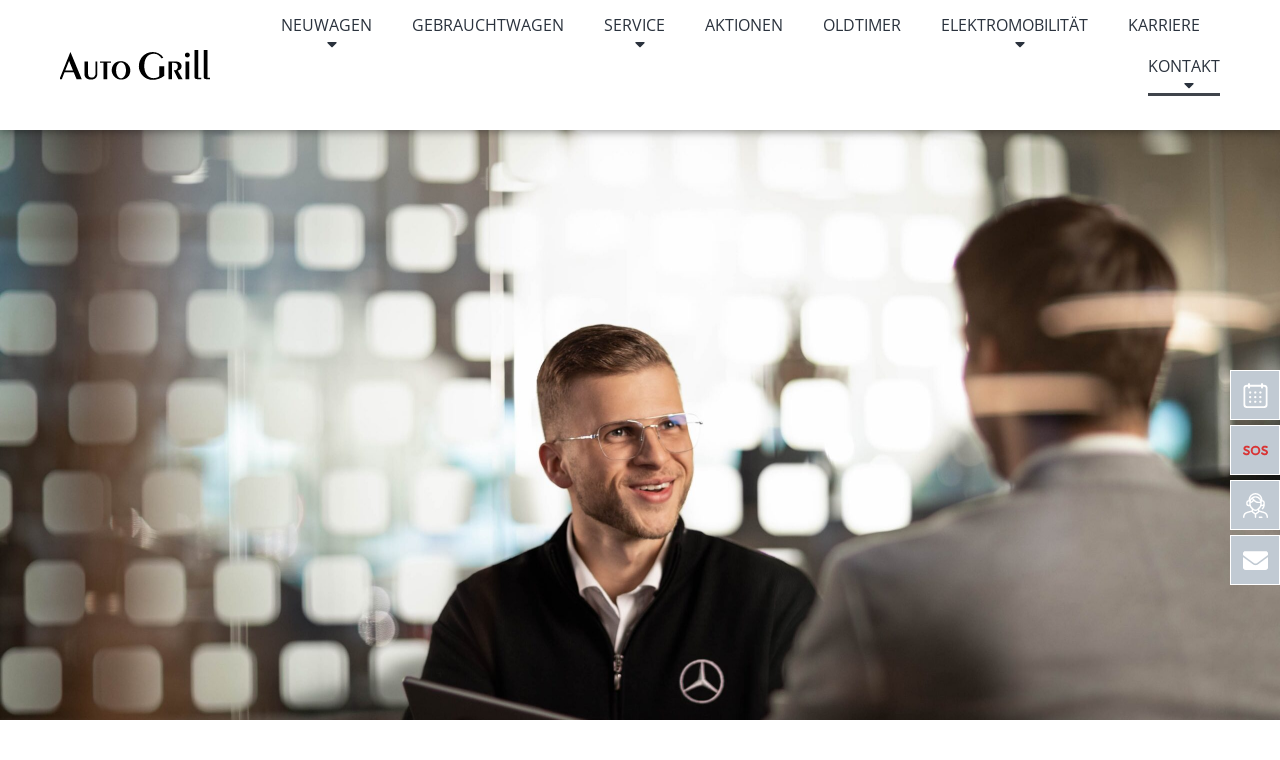

--- FILE ---
content_type: text/html; charset=UTF-8
request_url: https://www.auto-grill.de/kontakt/
body_size: 96188
content:
<!doctype html>
<html lang="de" prefix="og: https://ogp.me/ns#">
<head>
	<meta charset="UTF-8">
	<meta name="viewport" content="width=device-width, initial-scale=1">
	<link rel="profile" href="https://gmpg.org/xfn/11">
	
<!-- Google Tag Manager for WordPress by gtm4wp.com -->
<script data-cfasync="false" data-pagespeed-no-defer>
	var gtm4wp_datalayer_name = "dataLayer";
	var dataLayer = dataLayer || [];
</script>
<!-- End Google Tag Manager for WordPress by gtm4wp.com -->
<!-- Suchmaschinen-Optimierung durch Rank Math PRO - https://rankmath.com/ -->
<title>Kontakt aufnehmen mit Auto Grill</title>
<meta name="description" content="Nehmen Sie Kontakt mit uns auf egal ob per Mail, Telefon, WhatsApp oder direkt vor Ort. Wir nehmen uns immer Zeit für Sie und Ihr Anliegen."/>
<meta name="robots" content="follow, index, max-snippet:-1, max-video-preview:-1, max-image-preview:large"/>
<link rel="canonical" href="https://www.auto-grill.de/kontakt/" />
<meta property="og:locale" content="de_DE" />
<meta property="og:type" content="article" />
<meta property="og:title" content="Kontakt aufnehmen mit Auto Grill" />
<meta property="og:description" content="Nehmen Sie Kontakt mit uns auf egal ob per Mail, Telefon, WhatsApp oder direkt vor Ort. Wir nehmen uns immer Zeit für Sie und Ihr Anliegen." />
<meta property="og:url" content="https://www.auto-grill.de/kontakt/" />
<meta property="og:site_name" content="Auto Grill" />
<meta property="og:updated_time" content="2026-01-23T10:52:58+00:00" />
<meta property="og:image" content="https://www.auto-grill.de/wp-content/uploads/2022/05/autohaus-grill-unternehmen-intro.jpg" />
<meta property="og:image:secure_url" content="https://www.auto-grill.de/wp-content/uploads/2022/05/autohaus-grill-unternehmen-intro.jpg" />
<meta property="og:image:width" content="1920" />
<meta property="og:image:height" content="500" />
<meta property="og:image:alt" content="kontakt aufnehmen auto grill" />
<meta property="og:image:type" content="image/jpeg" />
<meta property="article:published_time" content="2022-05-12T16:21:52+00:00" />
<meta property="article:modified_time" content="2026-01-23T10:52:58+00:00" />
<meta name="twitter:card" content="summary_large_image" />
<meta name="twitter:title" content="Kontakt aufnehmen mit Auto Grill" />
<meta name="twitter:description" content="Nehmen Sie Kontakt mit uns auf egal ob per Mail, Telefon, WhatsApp oder direkt vor Ort. Wir nehmen uns immer Zeit für Sie und Ihr Anliegen." />
<meta name="twitter:image" content="https://www.auto-grill.de/wp-content/uploads/2022/05/autohaus-grill-unternehmen-intro.jpg" />
<meta name="twitter:label1" content="Lesedauer" />
<meta name="twitter:data1" content="2 Minuten" />
<script type="application/ld+json" class="rank-math-schema">{"@context":"https://schema.org","@graph":[{"@type":["Organization","Person"],"@id":"https://www.auto-grill.de/#person","name":"Auto Grill","url":"https://www.auto-grill.de","logo":{"@type":"ImageObject","@id":"https://www.auto-grill.de/#logo","url":"https://www.auto-grill.de/wp-content/uploads/2022/05/Auto-Grill_Logo.svg","contentUrl":"https://www.auto-grill.de/wp-content/uploads/2022/05/Auto-Grill_Logo.svg","caption":"Auto Grill","inLanguage":"de"},"image":{"@id":"https://www.auto-grill.de/#logo"}},{"@type":"WebSite","@id":"https://www.auto-grill.de/#website","url":"https://www.auto-grill.de","name":"Auto Grill","publisher":{"@id":"https://www.auto-grill.de/#person"},"inLanguage":"de"},{"@type":"ImageObject","@id":"https://www.auto-grill.de/wp-content/uploads/2022/05/autohaus-grill-unternehmen-intro.jpg","url":"https://www.auto-grill.de/wp-content/uploads/2022/05/autohaus-grill-unternehmen-intro.jpg","width":"1920","height":"500","caption":"kontakt aufnehmen auto grill","inLanguage":"de"},{"@type":"WebPage","@id":"https://www.auto-grill.de/kontakt/#webpage","url":"https://www.auto-grill.de/kontakt/","name":"Kontakt aufnehmen mit Auto Grill","datePublished":"2022-05-12T16:21:52+00:00","dateModified":"2026-01-23T10:52:58+00:00","isPartOf":{"@id":"https://www.auto-grill.de/#website"},"primaryImageOfPage":{"@id":"https://www.auto-grill.de/wp-content/uploads/2022/05/autohaus-grill-unternehmen-intro.jpg"},"inLanguage":"de"},{"@type":"Person","@id":"https://www.auto-grill.de/kontakt/#author","name":"acmWerbeagentur","image":{"@type":"ImageObject","@id":"https://secure.gravatar.com/avatar/f4c3d4b1461420a54b498d827cceb2e60b5e512004508ec9713cd40052debd81?s=96&amp;d=mm&amp;r=g","url":"https://secure.gravatar.com/avatar/f4c3d4b1461420a54b498d827cceb2e60b5e512004508ec9713cd40052debd81?s=96&amp;d=mm&amp;r=g","caption":"acmWerbeagentur","inLanguage":"de"},"sameAs":["https://www.auto-grill.de"]},{"@type":"Article","headline":"Kontakt aufnehmen mit Auto Grill","keywords":"Kontakt,Auto Grill,Autohaus Grill,Mercedes Autohaus","datePublished":"2022-05-12T16:21:52+00:00","dateModified":"2026-01-23T10:52:58+00:00","author":{"@id":"https://www.auto-grill.de/kontakt/#author","name":"acmWerbeagentur"},"publisher":{"@id":"https://www.auto-grill.de/#person"},"description":"Nehmen Sie Kontakt mit uns auf egal ob per Mail, Telefon, WhatsApp oder direkt vor Ort. Wir nehmen uns immer Zeit f\u00fcr Sie und Ihr Anliegen.","name":"Kontakt aufnehmen mit Auto Grill","@id":"https://www.auto-grill.de/kontakt/#richSnippet","isPartOf":{"@id":"https://www.auto-grill.de/kontakt/#webpage"},"image":{"@id":"https://www.auto-grill.de/wp-content/uploads/2022/05/autohaus-grill-unternehmen-intro.jpg"},"inLanguage":"de","mainEntityOfPage":{"@id":"https://www.auto-grill.de/kontakt/#webpage"}}]}</script>
<!-- /Rank Math WordPress SEO Plugin -->

<link rel="alternate" type="application/rss+xml" title="Auto Grill &raquo; Feed" href="https://www.auto-grill.de/feed/" />
<link rel="alternate" type="application/rss+xml" title="Auto Grill &raquo; Kommentar-Feed" href="https://www.auto-grill.de/comments/feed/" />
<link rel="alternate" title="oEmbed (JSON)" type="application/json+oembed" href="https://www.auto-grill.de/wp-json/oembed/1.0/embed?url=https%3A%2F%2Fwww.auto-grill.de%2Fkontakt%2F" />
<link rel="alternate" title="oEmbed (XML)" type="text/xml+oembed" href="https://www.auto-grill.de/wp-json/oembed/1.0/embed?url=https%3A%2F%2Fwww.auto-grill.de%2Fkontakt%2F&#038;format=xml" />
<style id='wp-img-auto-sizes-contain-inline-css'>
img:is([sizes=auto i],[sizes^="auto," i]){contain-intrinsic-size:3000px 1500px}
/*# sourceURL=wp-img-auto-sizes-contain-inline-css */
</style>
<style id='wp-emoji-styles-inline-css'>

	img.wp-smiley, img.emoji {
		display: inline !important;
		border: none !important;
		box-shadow: none !important;
		height: 1em !important;
		width: 1em !important;
		margin: 0 0.07em !important;
		vertical-align: -0.1em !important;
		background: none !important;
		padding: 0 !important;
	}
/*# sourceURL=wp-emoji-styles-inline-css */
</style>
<link rel='stylesheet' id='jet-engine-frontend-css' href='https://www.auto-grill.de/wp-content/plugins/jet-engine/assets/css/frontend.css?ver=3.7.2' media='all' />
<style id='global-styles-inline-css'>
:root{--wp--preset--aspect-ratio--square: 1;--wp--preset--aspect-ratio--4-3: 4/3;--wp--preset--aspect-ratio--3-4: 3/4;--wp--preset--aspect-ratio--3-2: 3/2;--wp--preset--aspect-ratio--2-3: 2/3;--wp--preset--aspect-ratio--16-9: 16/9;--wp--preset--aspect-ratio--9-16: 9/16;--wp--preset--color--black: #000000;--wp--preset--color--cyan-bluish-gray: #abb8c3;--wp--preset--color--white: #ffffff;--wp--preset--color--pale-pink: #f78da7;--wp--preset--color--vivid-red: #cf2e2e;--wp--preset--color--luminous-vivid-orange: #ff6900;--wp--preset--color--luminous-vivid-amber: #fcb900;--wp--preset--color--light-green-cyan: #7bdcb5;--wp--preset--color--vivid-green-cyan: #00d084;--wp--preset--color--pale-cyan-blue: #8ed1fc;--wp--preset--color--vivid-cyan-blue: #0693e3;--wp--preset--color--vivid-purple: #9b51e0;--wp--preset--gradient--vivid-cyan-blue-to-vivid-purple: linear-gradient(135deg,rgb(6,147,227) 0%,rgb(155,81,224) 100%);--wp--preset--gradient--light-green-cyan-to-vivid-green-cyan: linear-gradient(135deg,rgb(122,220,180) 0%,rgb(0,208,130) 100%);--wp--preset--gradient--luminous-vivid-amber-to-luminous-vivid-orange: linear-gradient(135deg,rgb(252,185,0) 0%,rgb(255,105,0) 100%);--wp--preset--gradient--luminous-vivid-orange-to-vivid-red: linear-gradient(135deg,rgb(255,105,0) 0%,rgb(207,46,46) 100%);--wp--preset--gradient--very-light-gray-to-cyan-bluish-gray: linear-gradient(135deg,rgb(238,238,238) 0%,rgb(169,184,195) 100%);--wp--preset--gradient--cool-to-warm-spectrum: linear-gradient(135deg,rgb(74,234,220) 0%,rgb(151,120,209) 20%,rgb(207,42,186) 40%,rgb(238,44,130) 60%,rgb(251,105,98) 80%,rgb(254,248,76) 100%);--wp--preset--gradient--blush-light-purple: linear-gradient(135deg,rgb(255,206,236) 0%,rgb(152,150,240) 100%);--wp--preset--gradient--blush-bordeaux: linear-gradient(135deg,rgb(254,205,165) 0%,rgb(254,45,45) 50%,rgb(107,0,62) 100%);--wp--preset--gradient--luminous-dusk: linear-gradient(135deg,rgb(255,203,112) 0%,rgb(199,81,192) 50%,rgb(65,88,208) 100%);--wp--preset--gradient--pale-ocean: linear-gradient(135deg,rgb(255,245,203) 0%,rgb(182,227,212) 50%,rgb(51,167,181) 100%);--wp--preset--gradient--electric-grass: linear-gradient(135deg,rgb(202,248,128) 0%,rgb(113,206,126) 100%);--wp--preset--gradient--midnight: linear-gradient(135deg,rgb(2,3,129) 0%,rgb(40,116,252) 100%);--wp--preset--font-size--small: 13px;--wp--preset--font-size--medium: 20px;--wp--preset--font-size--large: 36px;--wp--preset--font-size--x-large: 42px;--wp--preset--spacing--20: 0.44rem;--wp--preset--spacing--30: 0.67rem;--wp--preset--spacing--40: 1rem;--wp--preset--spacing--50: 1.5rem;--wp--preset--spacing--60: 2.25rem;--wp--preset--spacing--70: 3.38rem;--wp--preset--spacing--80: 5.06rem;--wp--preset--shadow--natural: 6px 6px 9px rgba(0, 0, 0, 0.2);--wp--preset--shadow--deep: 12px 12px 50px rgba(0, 0, 0, 0.4);--wp--preset--shadow--sharp: 6px 6px 0px rgba(0, 0, 0, 0.2);--wp--preset--shadow--outlined: 6px 6px 0px -3px rgb(255, 255, 255), 6px 6px rgb(0, 0, 0);--wp--preset--shadow--crisp: 6px 6px 0px rgb(0, 0, 0);}:root { --wp--style--global--content-size: 800px;--wp--style--global--wide-size: 1200px; }:where(body) { margin: 0; }.wp-site-blocks > .alignleft { float: left; margin-right: 2em; }.wp-site-blocks > .alignright { float: right; margin-left: 2em; }.wp-site-blocks > .aligncenter { justify-content: center; margin-left: auto; margin-right: auto; }:where(.wp-site-blocks) > * { margin-block-start: 24px; margin-block-end: 0; }:where(.wp-site-blocks) > :first-child { margin-block-start: 0; }:where(.wp-site-blocks) > :last-child { margin-block-end: 0; }:root { --wp--style--block-gap: 24px; }:root :where(.is-layout-flow) > :first-child{margin-block-start: 0;}:root :where(.is-layout-flow) > :last-child{margin-block-end: 0;}:root :where(.is-layout-flow) > *{margin-block-start: 24px;margin-block-end: 0;}:root :where(.is-layout-constrained) > :first-child{margin-block-start: 0;}:root :where(.is-layout-constrained) > :last-child{margin-block-end: 0;}:root :where(.is-layout-constrained) > *{margin-block-start: 24px;margin-block-end: 0;}:root :where(.is-layout-flex){gap: 24px;}:root :where(.is-layout-grid){gap: 24px;}.is-layout-flow > .alignleft{float: left;margin-inline-start: 0;margin-inline-end: 2em;}.is-layout-flow > .alignright{float: right;margin-inline-start: 2em;margin-inline-end: 0;}.is-layout-flow > .aligncenter{margin-left: auto !important;margin-right: auto !important;}.is-layout-constrained > .alignleft{float: left;margin-inline-start: 0;margin-inline-end: 2em;}.is-layout-constrained > .alignright{float: right;margin-inline-start: 2em;margin-inline-end: 0;}.is-layout-constrained > .aligncenter{margin-left: auto !important;margin-right: auto !important;}.is-layout-constrained > :where(:not(.alignleft):not(.alignright):not(.alignfull)){max-width: var(--wp--style--global--content-size);margin-left: auto !important;margin-right: auto !important;}.is-layout-constrained > .alignwide{max-width: var(--wp--style--global--wide-size);}body .is-layout-flex{display: flex;}.is-layout-flex{flex-wrap: wrap;align-items: center;}.is-layout-flex > :is(*, div){margin: 0;}body .is-layout-grid{display: grid;}.is-layout-grid > :is(*, div){margin: 0;}body{padding-top: 0px;padding-right: 0px;padding-bottom: 0px;padding-left: 0px;}a:where(:not(.wp-element-button)){text-decoration: underline;}:root :where(.wp-element-button, .wp-block-button__link){background-color: #32373c;border-width: 0;color: #fff;font-family: inherit;font-size: inherit;font-style: inherit;font-weight: inherit;letter-spacing: inherit;line-height: inherit;padding-top: calc(0.667em + 2px);padding-right: calc(1.333em + 2px);padding-bottom: calc(0.667em + 2px);padding-left: calc(1.333em + 2px);text-decoration: none;text-transform: inherit;}.has-black-color{color: var(--wp--preset--color--black) !important;}.has-cyan-bluish-gray-color{color: var(--wp--preset--color--cyan-bluish-gray) !important;}.has-white-color{color: var(--wp--preset--color--white) !important;}.has-pale-pink-color{color: var(--wp--preset--color--pale-pink) !important;}.has-vivid-red-color{color: var(--wp--preset--color--vivid-red) !important;}.has-luminous-vivid-orange-color{color: var(--wp--preset--color--luminous-vivid-orange) !important;}.has-luminous-vivid-amber-color{color: var(--wp--preset--color--luminous-vivid-amber) !important;}.has-light-green-cyan-color{color: var(--wp--preset--color--light-green-cyan) !important;}.has-vivid-green-cyan-color{color: var(--wp--preset--color--vivid-green-cyan) !important;}.has-pale-cyan-blue-color{color: var(--wp--preset--color--pale-cyan-blue) !important;}.has-vivid-cyan-blue-color{color: var(--wp--preset--color--vivid-cyan-blue) !important;}.has-vivid-purple-color{color: var(--wp--preset--color--vivid-purple) !important;}.has-black-background-color{background-color: var(--wp--preset--color--black) !important;}.has-cyan-bluish-gray-background-color{background-color: var(--wp--preset--color--cyan-bluish-gray) !important;}.has-white-background-color{background-color: var(--wp--preset--color--white) !important;}.has-pale-pink-background-color{background-color: var(--wp--preset--color--pale-pink) !important;}.has-vivid-red-background-color{background-color: var(--wp--preset--color--vivid-red) !important;}.has-luminous-vivid-orange-background-color{background-color: var(--wp--preset--color--luminous-vivid-orange) !important;}.has-luminous-vivid-amber-background-color{background-color: var(--wp--preset--color--luminous-vivid-amber) !important;}.has-light-green-cyan-background-color{background-color: var(--wp--preset--color--light-green-cyan) !important;}.has-vivid-green-cyan-background-color{background-color: var(--wp--preset--color--vivid-green-cyan) !important;}.has-pale-cyan-blue-background-color{background-color: var(--wp--preset--color--pale-cyan-blue) !important;}.has-vivid-cyan-blue-background-color{background-color: var(--wp--preset--color--vivid-cyan-blue) !important;}.has-vivid-purple-background-color{background-color: var(--wp--preset--color--vivid-purple) !important;}.has-black-border-color{border-color: var(--wp--preset--color--black) !important;}.has-cyan-bluish-gray-border-color{border-color: var(--wp--preset--color--cyan-bluish-gray) !important;}.has-white-border-color{border-color: var(--wp--preset--color--white) !important;}.has-pale-pink-border-color{border-color: var(--wp--preset--color--pale-pink) !important;}.has-vivid-red-border-color{border-color: var(--wp--preset--color--vivid-red) !important;}.has-luminous-vivid-orange-border-color{border-color: var(--wp--preset--color--luminous-vivid-orange) !important;}.has-luminous-vivid-amber-border-color{border-color: var(--wp--preset--color--luminous-vivid-amber) !important;}.has-light-green-cyan-border-color{border-color: var(--wp--preset--color--light-green-cyan) !important;}.has-vivid-green-cyan-border-color{border-color: var(--wp--preset--color--vivid-green-cyan) !important;}.has-pale-cyan-blue-border-color{border-color: var(--wp--preset--color--pale-cyan-blue) !important;}.has-vivid-cyan-blue-border-color{border-color: var(--wp--preset--color--vivid-cyan-blue) !important;}.has-vivid-purple-border-color{border-color: var(--wp--preset--color--vivid-purple) !important;}.has-vivid-cyan-blue-to-vivid-purple-gradient-background{background: var(--wp--preset--gradient--vivid-cyan-blue-to-vivid-purple) !important;}.has-light-green-cyan-to-vivid-green-cyan-gradient-background{background: var(--wp--preset--gradient--light-green-cyan-to-vivid-green-cyan) !important;}.has-luminous-vivid-amber-to-luminous-vivid-orange-gradient-background{background: var(--wp--preset--gradient--luminous-vivid-amber-to-luminous-vivid-orange) !important;}.has-luminous-vivid-orange-to-vivid-red-gradient-background{background: var(--wp--preset--gradient--luminous-vivid-orange-to-vivid-red) !important;}.has-very-light-gray-to-cyan-bluish-gray-gradient-background{background: var(--wp--preset--gradient--very-light-gray-to-cyan-bluish-gray) !important;}.has-cool-to-warm-spectrum-gradient-background{background: var(--wp--preset--gradient--cool-to-warm-spectrum) !important;}.has-blush-light-purple-gradient-background{background: var(--wp--preset--gradient--blush-light-purple) !important;}.has-blush-bordeaux-gradient-background{background: var(--wp--preset--gradient--blush-bordeaux) !important;}.has-luminous-dusk-gradient-background{background: var(--wp--preset--gradient--luminous-dusk) !important;}.has-pale-ocean-gradient-background{background: var(--wp--preset--gradient--pale-ocean) !important;}.has-electric-grass-gradient-background{background: var(--wp--preset--gradient--electric-grass) !important;}.has-midnight-gradient-background{background: var(--wp--preset--gradient--midnight) !important;}.has-small-font-size{font-size: var(--wp--preset--font-size--small) !important;}.has-medium-font-size{font-size: var(--wp--preset--font-size--medium) !important;}.has-large-font-size{font-size: var(--wp--preset--font-size--large) !important;}.has-x-large-font-size{font-size: var(--wp--preset--font-size--x-large) !important;}
:root :where(.wp-block-pullquote){font-size: 1.5em;line-height: 1.6;}
/*# sourceURL=global-styles-inline-css */
</style>
<link rel='stylesheet' id='contact-form-7-css' href='https://www.auto-grill.de/wp-content/plugins/contact-form-7/includes/css/styles.css?ver=6.1.4' media='all' />
<link rel='stylesheet' id='pdf-generator-addon-for-elementor-page-builder-css' href='https://www.auto-grill.de/wp-content/plugins/pdf-generator-addon-for-elementor-page-builder/public/css/pdf-generator-addon-for-elementor-page-builder-public.css?ver=2.1.0' media='all' />
<link rel='stylesheet' id='wpcf7-redirect-script-frontend-css' href='https://www.auto-grill.de/wp-content/plugins/wpcf7-redirect/build/assets/frontend-script.css?ver=2c532d7e2be36f6af233' media='all' />
<link rel='stylesheet' id='hello-elementor-css' href='https://www.auto-grill.de/wp-content/themes/hello-elementor/style.min.css?ver=3.3.0' media='all' />
<link rel='stylesheet' id='hello-elementor-theme-style-css' href='https://www.auto-grill.de/wp-content/themes/hello-elementor/theme.min.css?ver=3.3.0' media='all' />
<link rel='stylesheet' id='hello-elementor-header-footer-css' href='https://www.auto-grill.de/wp-content/themes/hello-elementor/header-footer.min.css?ver=3.3.0' media='all' />
<link rel='stylesheet' id='elementor-frontend-css' href='https://www.auto-grill.de/wp-content/uploads/elementor/css/custom-frontend.min.css?ver=1769224125' media='all' />
<link rel='stylesheet' id='widget-image-css' href='https://www.auto-grill.de/wp-content/plugins/elementor/assets/css/widget-image.min.css?ver=3.34.1' media='all' />
<link rel='stylesheet' id='widget-nav-menu-css' href='https://www.auto-grill.de/wp-content/uploads/elementor/css/custom-pro-widget-nav-menu.min.css?ver=1769224125' media='all' />
<link rel='stylesheet' id='e-sticky-css' href='https://www.auto-grill.de/wp-content/plugins/elementor-pro/assets/css/modules/sticky.min.css?ver=3.34.0' media='all' />
<link rel='stylesheet' id='widget-social-icons-css' href='https://www.auto-grill.de/wp-content/plugins/elementor/assets/css/widget-social-icons.min.css?ver=3.34.1' media='all' />
<link rel='stylesheet' id='e-apple-webkit-css' href='https://www.auto-grill.de/wp-content/uploads/elementor/css/custom-apple-webkit.min.css?ver=1769224125' media='all' />
<link rel='stylesheet' id='widget-icon-list-css' href='https://www.auto-grill.de/wp-content/uploads/elementor/css/custom-widget-icon-list.min.css?ver=1769224125' media='all' />
<link rel='stylesheet' id='widget-heading-css' href='https://www.auto-grill.de/wp-content/plugins/elementor/assets/css/widget-heading.min.css?ver=3.34.1' media='all' />
<link rel='stylesheet' id='e-animation-fadeInUp-css' href='https://www.auto-grill.de/wp-content/plugins/elementor/assets/lib/animations/styles/fadeInUp.min.css?ver=3.34.1' media='all' />
<link rel='stylesheet' id='e-popup-css' href='https://www.auto-grill.de/wp-content/plugins/elementor-pro/assets/css/conditionals/popup.min.css?ver=3.34.0' media='all' />
<link rel='stylesheet' id='widget-image-box-css' href='https://www.auto-grill.de/wp-content/uploads/elementor/css/custom-widget-image-box.min.css?ver=1769224125' media='all' />
<link rel='stylesheet' id='widget-form-css' href='https://www.auto-grill.de/wp-content/plugins/elementor-pro/assets/css/widget-form.min.css?ver=3.34.0' media='all' />
<link rel='stylesheet' id='widget-icon-box-css' href='https://www.auto-grill.de/wp-content/uploads/elementor/css/custom-widget-icon-box.min.css?ver=1769224125' media='all' />
<link rel='stylesheet' id='widget-alert-css' href='https://www.auto-grill.de/wp-content/uploads/elementor/css/custom-widget-alert.min.css?ver=1769224125' media='all' />
<link rel='stylesheet' id='widget-spacer-css' href='https://www.auto-grill.de/wp-content/plugins/elementor/assets/css/widget-spacer.min.css?ver=3.34.1' media='all' />
<link rel='stylesheet' id='elementor-post-6-css' href='https://www.auto-grill.de/wp-content/uploads/elementor/css/post-6.css?ver=1769224126' media='all' />
<link rel='stylesheet' id='e-animation-fadeIn-css' href='https://www.auto-grill.de/wp-content/plugins/elementor/assets/lib/animations/styles/fadeIn.min.css?ver=3.34.1' media='all' />
<link rel='stylesheet' id='widget-accordion-css' href='https://www.auto-grill.de/wp-content/uploads/elementor/css/custom-widget-accordion.min.css?ver=1769224125' media='all' />
<link rel='stylesheet' id='widget-menu-anchor-css' href='https://www.auto-grill.de/wp-content/plugins/elementor/assets/css/widget-menu-anchor.min.css?ver=3.34.1' media='all' />
<link rel='stylesheet' id='elementor-post-453-css' href='https://www.auto-grill.de/wp-content/uploads/elementor/css/post-453.css?ver=1769225839' media='all' />
<link rel='stylesheet' id='elementor-post-36-css' href='https://www.auto-grill.de/wp-content/uploads/elementor/css/post-36.css?ver=1769224126' media='all' />
<link rel='stylesheet' id='elementor-post-149-css' href='https://www.auto-grill.de/wp-content/uploads/elementor/css/post-149.css?ver=1769224254' media='all' />
<link rel='stylesheet' id='elementor-post-16848-css' href='https://www.auto-grill.de/wp-content/uploads/elementor/css/post-16848.css?ver=1769224126' media='all' />
<link rel='stylesheet' id='elementor-post-14778-css' href='https://www.auto-grill.de/wp-content/uploads/elementor/css/post-14778.css?ver=1769224126' media='all' />
<link rel='stylesheet' id='elementor-post-13633-css' href='https://www.auto-grill.de/wp-content/uploads/elementor/css/post-13633.css?ver=1769224126' media='all' />
<link rel='stylesheet' id='elementor-post-12106-css' href='https://www.auto-grill.de/wp-content/uploads/elementor/css/post-12106.css?ver=1769224126' media='all' />
<link rel='stylesheet' id='elementor-post-11737-css' href='https://www.auto-grill.de/wp-content/uploads/elementor/css/post-11737.css?ver=1769224126' media='all' />
<link rel='stylesheet' id='elementor-post-11529-css' href='https://www.auto-grill.de/wp-content/uploads/elementor/css/post-11529.css?ver=1769224126' media='all' />
<link rel='stylesheet' id='elementor-post-11521-css' href='https://www.auto-grill.de/wp-content/uploads/elementor/css/post-11521.css?ver=1769224126' media='all' />
<link rel='stylesheet' id='elementor-post-11282-css' href='https://www.auto-grill.de/wp-content/uploads/elementor/css/post-11282.css?ver=1769224126' media='all' />
<link rel='stylesheet' id='elementor-post-11277-css' href='https://www.auto-grill.de/wp-content/uploads/elementor/css/post-11277.css?ver=1769224126' media='all' />
<link rel='stylesheet' id='elementor-post-11250-css' href='https://www.auto-grill.de/wp-content/uploads/elementor/css/post-11250.css?ver=1769224127' media='all' />
<link rel='stylesheet' id='elementor-post-11247-css' href='https://www.auto-grill.de/wp-content/uploads/elementor/css/post-11247.css?ver=1769224127' media='all' />
<link rel='stylesheet' id='elementor-post-11243-css' href='https://www.auto-grill.de/wp-content/uploads/elementor/css/post-11243.css?ver=1769224127' media='all' />
<link rel='stylesheet' id='elementor-post-11238-css' href='https://www.auto-grill.de/wp-content/uploads/elementor/css/post-11238.css?ver=1769224127' media='all' />
<link rel='stylesheet' id='elementor-post-11191-css' href='https://www.auto-grill.de/wp-content/uploads/elementor/css/post-11191.css?ver=1769224127' media='all' />
<link rel='stylesheet' id='elementor-post-11188-css' href='https://www.auto-grill.de/wp-content/uploads/elementor/css/post-11188.css?ver=1769224127' media='all' />
<link rel='stylesheet' id='elementor-post-11180-css' href='https://www.auto-grill.de/wp-content/uploads/elementor/css/post-11180.css?ver=1769224127' media='all' />
<link rel='stylesheet' id='elementor-post-11092-css' href='https://www.auto-grill.de/wp-content/uploads/elementor/css/post-11092.css?ver=1769224127' media='all' />
<link rel='stylesheet' id='elementor-post-11077-css' href='https://www.auto-grill.de/wp-content/uploads/elementor/css/post-11077.css?ver=1769224127' media='all' />
<link rel='stylesheet' id='elementor-post-11062-css' href='https://www.auto-grill.de/wp-content/uploads/elementor/css/post-11062.css?ver=1769224127' media='all' />
<link rel='stylesheet' id='elementor-post-11059-css' href='https://www.auto-grill.de/wp-content/uploads/elementor/css/post-11059.css?ver=1769224127' media='all' />
<link rel='stylesheet' id='elementor-post-10772-css' href='https://www.auto-grill.de/wp-content/uploads/elementor/css/post-10772.css?ver=1769224127' media='all' />
<link rel='stylesheet' id='elementor-post-17060-css' href='https://www.auto-grill.de/wp-content/uploads/elementor/css/post-17060.css?ver=1769224127' media='all' />
<link rel='stylesheet' id='elementor-post-16012-css' href='https://www.auto-grill.de/wp-content/uploads/elementor/css/post-16012.css?ver=1769224127' media='all' />
<link rel='stylesheet' id='elementor-post-15946-css' href='https://www.auto-grill.de/wp-content/uploads/elementor/css/post-15946.css?ver=1769224127' media='all' />
<link rel='stylesheet' id='elementor-post-14964-css' href='https://www.auto-grill.de/wp-content/uploads/elementor/css/post-14964.css?ver=1769224127' media='all' />
<link rel='stylesheet' id='elementor-post-13671-css' href='https://www.auto-grill.de/wp-content/uploads/elementor/css/post-13671.css?ver=1769224127' media='all' />
<link rel='stylesheet' id='elementor-post-13666-css' href='https://www.auto-grill.de/wp-content/uploads/elementor/css/post-13666.css?ver=1769224128' media='all' />
<link rel='stylesheet' id='elementor-post-13652-css' href='https://www.auto-grill.de/wp-content/uploads/elementor/css/post-13652.css?ver=1769224128' media='all' />
<link rel='stylesheet' id='elementor-post-13508-css' href='https://www.auto-grill.de/wp-content/uploads/elementor/css/post-13508.css?ver=1769224128' media='all' />
<link rel='stylesheet' id='elementor-post-13326-css' href='https://www.auto-grill.de/wp-content/uploads/elementor/css/post-13326.css?ver=1769224128' media='all' />
<link rel='stylesheet' id='elementor-post-11736-css' href='https://www.auto-grill.de/wp-content/uploads/elementor/css/post-11736.css?ver=1769224128' media='all' />
<link rel='stylesheet' id='elementor-post-10822-css' href='https://www.auto-grill.de/wp-content/uploads/elementor/css/post-10822.css?ver=1769224128' media='all' />
<link rel='stylesheet' id='elementor-post-4605-css' href='https://www.auto-grill.de/wp-content/uploads/elementor/css/post-4605.css?ver=1769224128' media='all' />
<link rel='stylesheet' id='elementor-post-3973-css' href='https://www.auto-grill.de/wp-content/uploads/elementor/css/post-3973.css?ver=1769224128' media='all' />
<link rel='stylesheet' id='elementor-post-3949-css' href='https://www.auto-grill.de/wp-content/uploads/elementor/css/post-3949.css?ver=1769224128' media='all' />
<link rel='stylesheet' id='elementor-post-3901-css' href='https://www.auto-grill.de/wp-content/uploads/elementor/css/post-3901.css?ver=1769224128' media='all' />
<link rel='stylesheet' id='elementor-post-3704-css' href='https://www.auto-grill.de/wp-content/uploads/elementor/css/post-3704.css?ver=1769224128' media='all' />
<link rel='stylesheet' id='elementor-post-3467-css' href='https://www.auto-grill.de/wp-content/uploads/elementor/css/post-3467.css?ver=1769224128' media='all' />
<link rel='stylesheet' id='elementor-post-3430-css' href='https://www.auto-grill.de/wp-content/uploads/elementor/css/post-3430.css?ver=1769224128' media='all' />
<link rel='stylesheet' id='elementor-post-3424-css' href='https://www.auto-grill.de/wp-content/uploads/elementor/css/post-3424.css?ver=1769224128' media='all' />
<link rel='stylesheet' id='elementor-post-3385-css' href='https://www.auto-grill.de/wp-content/uploads/elementor/css/post-3385.css?ver=1769224128' media='all' />
<link rel='stylesheet' id='elementor-post-3346-css' href='https://www.auto-grill.de/wp-content/uploads/elementor/css/post-3346.css?ver=1769224128' media='all' />
<link rel='stylesheet' id='elementor-post-3288-css' href='https://www.auto-grill.de/wp-content/uploads/elementor/css/post-3288.css?ver=1769224129' media='all' />
<link rel='stylesheet' id='elementor-post-3268-css' href='https://www.auto-grill.de/wp-content/uploads/elementor/css/post-3268.css?ver=1769224129' media='all' />
<link rel='stylesheet' id='elementor-post-1613-css' href='https://www.auto-grill.de/wp-content/uploads/elementor/css/post-1613.css?ver=1769224129' media='all' />
<link rel='stylesheet' id='elementor-post-1575-css' href='https://www.auto-grill.de/wp-content/uploads/elementor/css/post-1575.css?ver=1769224129' media='all' />
<link rel='stylesheet' id='elementor-post-1551-css' href='https://www.auto-grill.de/wp-content/uploads/elementor/css/post-1551.css?ver=1769224129' media='all' />
<link rel='stylesheet' id='elementor-post-1538-css' href='https://www.auto-grill.de/wp-content/uploads/elementor/css/post-1538.css?ver=1769224129' media='all' />
<link rel='stylesheet' id='elementor-post-1500-css' href='https://www.auto-grill.de/wp-content/uploads/elementor/css/post-1500.css?ver=1769224129' media='all' />
<link rel='stylesheet' id='elementor-post-1460-css' href='https://www.auto-grill.de/wp-content/uploads/elementor/css/post-1460.css?ver=1769224129' media='all' />
<link rel='stylesheet' id='elementor-post-1455-css' href='https://www.auto-grill.de/wp-content/uploads/elementor/css/post-1455.css?ver=1769224129' media='all' />
<link rel='stylesheet' id='elementor-post-1452-css' href='https://www.auto-grill.de/wp-content/uploads/elementor/css/post-1452.css?ver=1769224129' media='all' />
<link rel='stylesheet' id='elementor-post-1125-css' href='https://www.auto-grill.de/wp-content/uploads/elementor/css/post-1125.css?ver=1769224129' media='all' />
<script src="https://www.auto-grill.de/wp-includes/js/jquery/jquery.min.js?ver=3.7.1" id="jquery-core-js"></script>
<script src="https://www.auto-grill.de/wp-includes/js/jquery/jquery-migrate.min.js?ver=3.4.1" id="jquery-migrate-js"></script>
<script id="pdf-generator-addon-for-elementor-page-builder-js-extra">
var rtw_pgaepb_obj = {"ajax_url":"https://www.auto-grill.de/wp-admin/admin-ajax.php","rtw_pgaepb_nonce":"1bd0ec5b7b","some_thing_msg":"Some Thing Went Wrong! Please Try Again"};
//# sourceURL=pdf-generator-addon-for-elementor-page-builder-js-extra
</script>
<script src="https://www.auto-grill.de/wp-content/plugins/pdf-generator-addon-for-elementor-page-builder/public/js/pdf-generator-addon-for-elementor-page-builder-public.js?ver=2.1.0" id="pdf-generator-addon-for-elementor-page-builder-js"></script>
<link rel="https://api.w.org/" href="https://www.auto-grill.de/wp-json/" /><link rel="alternate" title="JSON" type="application/json" href="https://www.auto-grill.de/wp-json/wp/v2/pages/453" /><link rel="EditURI" type="application/rsd+xml" title="RSD" href="https://www.auto-grill.de/xmlrpc.php?rsd" />
<meta name="generator" content="WordPress 6.9" />
<link rel='shortlink' href='https://www.auto-grill.de/?p=453' />
<style>
.h-captcha{position:relative;display:block;margin-bottom:2rem;padding:0;clear:both}.h-captcha[data-size="normal"]{width:302px;height:76px}.h-captcha[data-size="compact"]{width:158px;height:138px}.h-captcha[data-size="invisible"]{display:none}.h-captcha iframe{z-index:1}.h-captcha::before{content:"";display:block;position:absolute;top:0;left:0;background:url(https://www.auto-grill.de/wp-content/plugins/hcaptcha-for-forms-and-more/assets/images/hcaptcha-div-logo.svg) no-repeat;border:1px solid #fff0;border-radius:4px;box-sizing:border-box}.h-captcha::after{content:"The hCaptcha loading is delayed until user interaction.";font-family:-apple-system,system-ui,BlinkMacSystemFont,"Segoe UI",Roboto,Oxygen,Ubuntu,"Helvetica Neue",Arial,sans-serif;font-size:10px;font-weight:500;position:absolute;top:0;bottom:0;left:0;right:0;box-sizing:border-box;color:#bf1722;opacity:0}.h-captcha:not(:has(iframe))::after{animation:hcap-msg-fade-in .3s ease forwards;animation-delay:2s}.h-captcha:has(iframe)::after{animation:none;opacity:0}@keyframes hcap-msg-fade-in{to{opacity:1}}.h-captcha[data-size="normal"]::before{width:302px;height:76px;background-position:93.8% 28%}.h-captcha[data-size="normal"]::after{width:302px;height:76px;display:flex;flex-wrap:wrap;align-content:center;line-height:normal;padding:0 75px 0 10px}.h-captcha[data-size="compact"]::before{width:158px;height:138px;background-position:49.9% 78.8%}.h-captcha[data-size="compact"]::after{width:158px;height:138px;text-align:center;line-height:normal;padding:24px 10px 10px 10px}.h-captcha[data-theme="light"]::before,body.is-light-theme .h-captcha[data-theme="auto"]::before,.h-captcha[data-theme="auto"]::before{background-color:#fafafa;border:1px solid #e0e0e0}.h-captcha[data-theme="dark"]::before,body.is-dark-theme .h-captcha[data-theme="auto"]::before,html.wp-dark-mode-active .h-captcha[data-theme="auto"]::before,html.drdt-dark-mode .h-captcha[data-theme="auto"]::before{background-image:url(https://www.auto-grill.de/wp-content/plugins/hcaptcha-for-forms-and-more/assets/images/hcaptcha-div-logo-white.svg);background-repeat:no-repeat;background-color:#333;border:1px solid #f5f5f5}@media (prefers-color-scheme:dark){.h-captcha[data-theme="auto"]::before{background-image:url(https://www.auto-grill.de/wp-content/plugins/hcaptcha-for-forms-and-more/assets/images/hcaptcha-div-logo-white.svg);background-repeat:no-repeat;background-color:#333;border:1px solid #f5f5f5}}.h-captcha[data-theme="custom"]::before{background-color:initial}.h-captcha[data-size="invisible"]::before,.h-captcha[data-size="invisible"]::after{display:none}.h-captcha iframe{position:relative}div[style*="z-index: 2147483647"] div[style*="border-width: 11px"][style*="position: absolute"][style*="pointer-events: none"]{border-style:none}
</style>
<style>
.elementor-widget-login .h-captcha{margin-bottom:0}
</style>

<!-- Google Tag Manager for WordPress by gtm4wp.com -->
<!-- GTM Container placement set to automatic -->
<script data-cfasync="false" data-pagespeed-no-defer>
	var dataLayer_content = [];
	dataLayer.push( dataLayer_content );
</script>
<script data-cfasync="false" data-pagespeed-no-defer>
		if (typeof gtag == "undefined") {
			function gtag(){dataLayer.push(arguments);}
		}

		gtag("consent", "default", {
			"analytics_storage": "denied",
			"ad_storage": "granted",
			"ad_user_data": "granted",
			"ad_personalization": "granted",
			"functionality_storage": "granted",
			"security_storage": "granted",
			"personalization_storage": "granted",
		});
</script>
<script data-cfasync="false" data-pagespeed-no-defer>
(function(w,d,s,l,i){w[l]=w[l]||[];w[l].push({'gtm.start':
new Date().getTime(),event:'gtm.js'});var f=d.getElementsByTagName(s)[0],
j=d.createElement(s),dl=l!='dataLayer'?'&l='+l:'';j.async=true;j.src=
'//www.googletagmanager.com/gtm.js?id='+i+dl;f.parentNode.insertBefore(j,f);
})(window,document,'script','dataLayer','GTM-N3FHP8Q2');
</script>
<!-- End Google Tag Manager for WordPress by gtm4wp.com --><meta name="facebook-domain-verification" content="u3h2crl4ktpn6at48zhv8xzggumuu5" />
<meta name="generator" content="Elementor 3.34.1; features: e_font_icon_svg, additional_custom_breakpoints; settings: css_print_method-external, google_font-enabled, font_display-auto">
<script>
	jQuery(document).ready(function ($) {
		var delay = 100;
		setTimeout(function () {
			$('.elementor-widget-accordion .elementor-tab-title').removeClass('elementor-active');
			$('.elementor-widget-accordion .elementor-tab-content').css('display', 'none');
		}, delay);
	});
</script>
<!-- Meta Pixel Code -->
<script>
!function(f,b,e,v,n,t,s)
{if(f.fbq)return;n=f.fbq=function(){n.callMethod?
n.callMethod.apply(n,arguments):n.queue.push(arguments)};
if(!f._fbq)f._fbq=n;n.push=n;n.loaded=!0;n.version='2.0';
n.queue=[];t=b.createElement(e);t.async=!0;
t.src=v;s=b.getElementsByTagName(e)[0];
s.parentNode.insertBefore(t,s)}(window, document,'script',
'https://connect.facebook.net/en_US/fbevents.js');
fbq('init', '496375022134887');
fbq('track', 'PageView');
</script>
<noscript><img height="1" width="1" style="display:none"
src="https://www.facebook.com/tr?id=496375022134887&ev=PageView&noscript=1"
/></noscript>
<!-- End Meta Pixel Code -->
			<style>
				.e-con.e-parent:nth-of-type(n+4):not(.e-lazyloaded):not(.e-no-lazyload),
				.e-con.e-parent:nth-of-type(n+4):not(.e-lazyloaded):not(.e-no-lazyload) * {
					background-image: none !important;
				}
				@media screen and (max-height: 1024px) {
					.e-con.e-parent:nth-of-type(n+3):not(.e-lazyloaded):not(.e-no-lazyload),
					.e-con.e-parent:nth-of-type(n+3):not(.e-lazyloaded):not(.e-no-lazyload) * {
						background-image: none !important;
					}
				}
				@media screen and (max-height: 640px) {
					.e-con.e-parent:nth-of-type(n+2):not(.e-lazyloaded):not(.e-no-lazyload),
					.e-con.e-parent:nth-of-type(n+2):not(.e-lazyloaded):not(.e-no-lazyload) * {
						background-image: none !important;
					}
				}
			</style>
			<style>
span[data-name="hcap-cf7"] .h-captcha{margin-bottom:0}span[data-name="hcap-cf7"]~input[type="submit"],span[data-name="hcap-cf7"]~button[type="submit"]{margin-top:2rem}
</style>
<style>
.elementor-field-type-hcaptcha .elementor-field{background:transparent!important}.elementor-field-type-hcaptcha .h-captcha{margin-bottom:unset}
</style>
<link rel="icon" href="https://www.auto-grill.de/wp-content/uploads/2024/12/auto-grill-favicon-150x150.jpg" sizes="32x32" />
<link rel="icon" href="https://www.auto-grill.de/wp-content/uploads/2024/12/auto-grill-favicon-300x300.jpg" sizes="192x192" />
<link rel="apple-touch-icon" href="https://www.auto-grill.de/wp-content/uploads/2024/12/auto-grill-favicon-300x300.jpg" />
<meta name="msapplication-TileImage" content="https://www.auto-grill.de/wp-content/uploads/2024/12/auto-grill-favicon-300x300.jpg" />
		<style id="wp-custom-css">
			div#drift-frame-controller {
	right: 0 !important;
	bottom: 50px !important;
}

.page-id-2661 #content {
	max-width: 1600px;
	margin: 0 auto;
}

@media only screen and (max-width:400px) {
	ul.carfinder-tabs {
		flex-direction: column;
		align-items: center;
	}

	ul.carfinder-tabs .carfinder-tab {
		width: 75%;
	}
}

@media only screen and (max-width:767px) and (min-width:401px) {
	ul.carfinder-tabs .carfinder-tab {
		width: 50%;
	}
}

.wpcf7 input[type="text"], 
.wpcf7 input[type="email"], 
.wpcf7 input[type="tel"] {
	background: #BBC7D540;
	border: 0;
	border-radius: 0;
	padding: 8px 16px;
	color: var(--e-global-color-ea60960);
	font-size: 15px;
	line-height: 21px;
	margin-bottom: 25px;
}

.wpcf7 label {
	font-weight: 700;
	font-size: 15px;
	line-height: 21px;
	color: var(--e-global-color-ea60960);
}

.wpcf7 .wpcf7-acceptance .wpcf7-list-item {
	margin: 25px 0;
}

.wpcf7 .wpcf7-acceptance .wpcf7-list-item-label {
	font-weight: 400;
	font-size: 15px;
	line-height: 21px;
}

.wpcf7 .wpcf7-acceptance .wpcf7-list-item-label a {
	color: var(--e-global-color-accent);
}

.wpcf7 .wpcf7-spinner {
	background-color: var(--e-global-color-accent);
	opacity: 1;
}

.wpcf7 .wpcf7-response-output {
	background: var(--e-global-color-accent);
	border: 0 !important;
}

.MuiMenu-list .MuiListItem-root {
	display: block;
	padding: 2px 5px;
}		</style>
		</head>
<body class="wp-singular page-template-default page page-id-453 wp-custom-logo wp-embed-responsive wp-theme-hello-elementor wp-child-theme-autohaus-grill theme-default elementor-default elementor-kit-6 elementor-page elementor-page-453">


<!-- GTM Container placement set to automatic -->
<!-- Google Tag Manager (noscript) -->
				<noscript><iframe src="https://www.googletagmanager.com/ns.html?id=GTM-N3FHP8Q2" height="0" width="0" style="display:none;visibility:hidden" aria-hidden="true"></iframe></noscript>
<!-- End Google Tag Manager (noscript) -->
<a class="skip-link screen-reader-text" href="#content">Zum Inhalt wechseln</a>

		<header data-elementor-type="header" data-elementor-id="36" class="elementor elementor-36 elementor-location-header" data-elementor-post-type="elementor_library">
					<section class="elementor-section elementor-top-section elementor-element elementor-element-9a0f1ca elementor-section-height-min-height elementor-section-boxed elementor-section-height-default elementor-section-items-middle" data-id="9a0f1ca" data-element_type="section" data-settings="{&quot;background_background&quot;:&quot;classic&quot;,&quot;sticky&quot;:&quot;top&quot;,&quot;jet_parallax_layout_list&quot;:[],&quot;sticky_on&quot;:[&quot;desktop&quot;,&quot;laptop&quot;,&quot;tablet&quot;,&quot;mobile_extra&quot;,&quot;mobile&quot;],&quot;sticky_offset&quot;:0,&quot;sticky_effects_offset&quot;:0,&quot;sticky_anchor_link_offset&quot;:0}">
						<div class="elementor-container elementor-column-gap-default">
					<div class="elementor-column elementor-col-50 elementor-top-column elementor-element elementor-element-5328db5" data-id="5328db5" data-element_type="column">
			<div class="elementor-widget-wrap elementor-element-populated">
						<div class="elementor-element elementor-element-9e65798 elementor-widget elementor-widget-theme-site-logo elementor-widget-image" data-id="9e65798" data-element_type="widget" data-widget_type="theme-site-logo.default">
				<div class="elementor-widget-container">
											<a href="https://www.auto-grill.de">
			<img fetchpriority="high" width="567" height="283" src="https://www.auto-grill.de/wp-content/uploads/2022/05/Auto-Grill_Logo.svg" class="attachment-full size-full wp-image-5622" alt="" />				</a>
											</div>
				</div>
					</div>
		</div>
				<div class="elementor-column elementor-col-50 elementor-top-column elementor-element elementor-element-64478f5" data-id="64478f5" data-element_type="column">
			<div class="elementor-widget-wrap elementor-element-populated">
						<div class="elementor-element elementor-element-ce552bc elementor-nav-menu__align-end elementor-nav-menu--dropdown-none menu-right-aligned elementor-hidden-tablet elementor-hidden-mobile_extra elementor-hidden-mobile elementor-widget elementor-widget-nav-menu" data-id="ce552bc" data-element_type="widget" data-settings="{&quot;layout&quot;:&quot;horizontal&quot;,&quot;submenu_icon&quot;:{&quot;value&quot;:&quot;&lt;svg aria-hidden=\&quot;true\&quot; class=\&quot;e-font-icon-svg e-fas-caret-down\&quot; viewBox=\&quot;0 0 320 512\&quot; xmlns=\&quot;http:\/\/www.w3.org\/2000\/svg\&quot;&gt;&lt;path d=\&quot;M31.3 192h257.3c17.8 0 26.7 21.5 14.1 34.1L174.1 354.8c-7.8 7.8-20.5 7.8-28.3 0L17.2 226.1C4.6 213.5 13.5 192 31.3 192z\&quot;&gt;&lt;\/path&gt;&lt;\/svg&gt;&quot;,&quot;library&quot;:&quot;fa-solid&quot;}}" data-widget_type="nav-menu.default">
				<div class="elementor-widget-container">
								<nav aria-label="Menü" class="elementor-nav-menu--main elementor-nav-menu__container elementor-nav-menu--layout-horizontal e--pointer-underline e--animation-slide">
				<ul id="menu-1-ce552bc" class="elementor-nav-menu"><li class="menu-item menu-item-type-post_type menu-item-object-page menu-item-has-children menu-item-13785"><a href="https://www.auto-grill.de/neuwagen/" class="elementor-item">Neuwagen</a>
<ul class="sub-menu elementor-nav-menu--dropdown">
	<li class="menu-item menu-item-type-post_type menu-item-object-page menu-item-13788"><a href="https://www.auto-grill.de/neuwagen/pkw/" class="elementor-sub-item">Pkw &#038; Vans</a></li>
	<li class="menu-item menu-item-type-post_type menu-item-object-page menu-item-13786"><a href="https://www.auto-grill.de/neuwagen/nfz/" class="elementor-sub-item">Transporter &#038; LKW</a></li>
	<li class="menu-item menu-item-type-post_type menu-item-object-page menu-item-13787"><a href="https://www.auto-grill.de/neuwagen/reisemobile/" class="elementor-sub-item">Reisemobile</a></li>
</ul>
</li>
<li class="menu-item menu-item-type-post_type menu-item-object-page menu-item-11373"><a href="https://www.auto-grill.de/gebrauchtwagen/" class="elementor-item">Gebrauchtwagen</a></li>
<li class="menu-item menu-item-type-post_type menu-item-object-page menu-item-has-children menu-item-11376"><a href="https://www.auto-grill.de/service/" class="elementor-item">Service</a>
<ul class="sub-menu elementor-nav-menu--dropdown">
	<li class="menu-item menu-item-type-post_type menu-item-object-page menu-item-16609"><a href="https://www.auto-grill.de/bonus-club/" class="elementor-sub-item">Grill Bonus-Club</a></li>
</ul>
</li>
<li class="menu-item menu-item-type-post_type menu-item-object-page menu-item-17006"><a href="https://www.auto-grill.de/aktionen-und-news/" class="elementor-item">Aktionen</a></li>
<li class="menu-item menu-item-type-post_type menu-item-object-page menu-item-555"><a href="https://www.auto-grill.de/oldtimer/" class="elementor-item">Oldtimer</a></li>
<li class="menu-item menu-item-type-post_type menu-item-object-page menu-item-has-children menu-item-15595"><a href="https://www.auto-grill.de/elektromobilitaet/" class="elementor-item">Elektromobilität</a>
<ul class="sub-menu elementor-nav-menu--dropdown">
	<li class="menu-item menu-item-type-post_type menu-item-object-page menu-item-15603"><a href="https://www.auto-grill.de/elektromobilitaet/elektroauto-checkliste/" class="elementor-sub-item">Elektroauto Checkliste</a></li>
	<li class="menu-item menu-item-type-post_type menu-item-object-page menu-item-15605"><a href="https://www.auto-grill.de/elektromobilitaet/eauto-kostenvergleich/" class="elementor-sub-item">Elektroauto Kostenvergleich</a></li>
	<li class="menu-item menu-item-type-post_type menu-item-object-page menu-item-15598"><a href="https://www.auto-grill.de/elektromobilitaet/firmenwagenrechner/" class="elementor-sub-item">Firmenwagenrechner</a></li>
	<li class="menu-item menu-item-type-post_type menu-item-object-page menu-item-15599"><a href="https://www.auto-grill.de/elektromobilitaet/elektroauto-finden/" class="elementor-sub-item">Passendes Elektroauto finden</a></li>
	<li class="menu-item menu-item-type-post_type menu-item-object-page menu-item-15597"><a href="https://www.auto-grill.de/elektromobilitaet/elektroauto-empfehlungen/" class="elementor-sub-item">Fahrzeugdatenbank</a></li>
	<li class="menu-item menu-item-type-post_type menu-item-object-page menu-item-15609"><a href="https://www.auto-grill.de/elektromobilitaet/wallbox-assistent/" class="elementor-sub-item">Passende Wallbox finden</a></li>
	<li class="menu-item menu-item-type-post_type menu-item-object-page menu-item-15596"><a href="https://www.auto-grill.de/elektromobilitaet/wallbox-kaufen/" class="elementor-sub-item">Wallbox kaufen</a></li>
	<li class="menu-item menu-item-type-post_type menu-item-object-page menu-item-15602"><a href="https://www.auto-grill.de/elektromobilitaet/installation-wallbox/" class="elementor-sub-item">Wallbox Installations-Check</a></li>
	<li class="menu-item menu-item-type-post_type menu-item-object-page menu-item-15630"><a href="https://www.auto-grill.de/elektromobilitaet/ladetarif-assistent/" class="elementor-sub-item">Passenden Ladetarif finden</a></li>
	<li class="menu-item menu-item-type-post_type menu-item-object-page menu-item-15604"><a href="https://www.auto-grill.de/elektromobilitaet/elektroauto-ladeloesung/" class="elementor-sub-item">Ladelösungen – top Pakete</a></li>
	<li class="menu-item menu-item-type-post_type menu-item-object-page menu-item-15606"><a href="https://www.auto-grill.de/elektromobilitaet/ladetarif-assistent/" class="elementor-sub-item">Ladetarife im Vergleich</a></li>
	<li class="menu-item menu-item-type-post_type menu-item-object-page menu-item-15601"><a href="https://www.auto-grill.de/elektromobilitaet/photovoltaik/" class="elementor-sub-item">Passende Photovoltaik-Anlage finden</a></li>
	<li class="menu-item menu-item-type-post_type menu-item-object-page menu-item-15608"><a href="https://www.auto-grill.de/elektromobilitaet/zuhause-guenstig-laden/" class="elementor-sub-item">Dynamischer Autostrom</a></li>
	<li class="menu-item menu-item-type-post_type menu-item-object-page menu-item-15600"><a href="https://www.auto-grill.de/elektromobilitaet/co2-bonus-thg-quote/" class="elementor-sub-item">E-Auto Prämie (THG Quote)</a></li>
	<li class="menu-item menu-item-type-post_type menu-item-object-page menu-item-15607"><a href="https://www.auto-grill.de/elektromobilitaet/reichweite-und-ladestationen/" class="elementor-sub-item">E-Mobility Routenplaner</a></li>
</ul>
</li>
<li class="menu-item menu-item-type-post_type menu-item-object-page menu-item-4484"><a href="https://www.auto-grill.de/karriere/" class="elementor-item">Karriere</a></li>
<li class="menu-item menu-item-type-post_type menu-item-object-page current-menu-item page_item page-item-453 current_page_item menu-item-has-children menu-item-469"><a href="https://www.auto-grill.de/kontakt/" aria-current="page" class="elementor-item elementor-item-active">Kontakt</a>
<ul class="sub-menu elementor-nav-menu--dropdown">
	<li class="menu-item menu-item-type-post_type menu-item-object-page menu-item-374"><a href="https://www.auto-grill.de/unternehmen-grill-gruppe/" class="elementor-sub-item">Unternehmen</a></li>
</ul>
</li>
</ul>			</nav>
						<nav class="elementor-nav-menu--dropdown elementor-nav-menu__container" aria-hidden="true">
				<ul id="menu-2-ce552bc" class="elementor-nav-menu"><li class="menu-item menu-item-type-post_type menu-item-object-page menu-item-has-children menu-item-13785"><a href="https://www.auto-grill.de/neuwagen/" class="elementor-item" tabindex="-1">Neuwagen</a>
<ul class="sub-menu elementor-nav-menu--dropdown">
	<li class="menu-item menu-item-type-post_type menu-item-object-page menu-item-13788"><a href="https://www.auto-grill.de/neuwagen/pkw/" class="elementor-sub-item" tabindex="-1">Pkw &#038; Vans</a></li>
	<li class="menu-item menu-item-type-post_type menu-item-object-page menu-item-13786"><a href="https://www.auto-grill.de/neuwagen/nfz/" class="elementor-sub-item" tabindex="-1">Transporter &#038; LKW</a></li>
	<li class="menu-item menu-item-type-post_type menu-item-object-page menu-item-13787"><a href="https://www.auto-grill.de/neuwagen/reisemobile/" class="elementor-sub-item" tabindex="-1">Reisemobile</a></li>
</ul>
</li>
<li class="menu-item menu-item-type-post_type menu-item-object-page menu-item-11373"><a href="https://www.auto-grill.de/gebrauchtwagen/" class="elementor-item" tabindex="-1">Gebrauchtwagen</a></li>
<li class="menu-item menu-item-type-post_type menu-item-object-page menu-item-has-children menu-item-11376"><a href="https://www.auto-grill.de/service/" class="elementor-item" tabindex="-1">Service</a>
<ul class="sub-menu elementor-nav-menu--dropdown">
	<li class="menu-item menu-item-type-post_type menu-item-object-page menu-item-16609"><a href="https://www.auto-grill.de/bonus-club/" class="elementor-sub-item" tabindex="-1">Grill Bonus-Club</a></li>
</ul>
</li>
<li class="menu-item menu-item-type-post_type menu-item-object-page menu-item-17006"><a href="https://www.auto-grill.de/aktionen-und-news/" class="elementor-item" tabindex="-1">Aktionen</a></li>
<li class="menu-item menu-item-type-post_type menu-item-object-page menu-item-555"><a href="https://www.auto-grill.de/oldtimer/" class="elementor-item" tabindex="-1">Oldtimer</a></li>
<li class="menu-item menu-item-type-post_type menu-item-object-page menu-item-has-children menu-item-15595"><a href="https://www.auto-grill.de/elektromobilitaet/" class="elementor-item" tabindex="-1">Elektromobilität</a>
<ul class="sub-menu elementor-nav-menu--dropdown">
	<li class="menu-item menu-item-type-post_type menu-item-object-page menu-item-15603"><a href="https://www.auto-grill.de/elektromobilitaet/elektroauto-checkliste/" class="elementor-sub-item" tabindex="-1">Elektroauto Checkliste</a></li>
	<li class="menu-item menu-item-type-post_type menu-item-object-page menu-item-15605"><a href="https://www.auto-grill.de/elektromobilitaet/eauto-kostenvergleich/" class="elementor-sub-item" tabindex="-1">Elektroauto Kostenvergleich</a></li>
	<li class="menu-item menu-item-type-post_type menu-item-object-page menu-item-15598"><a href="https://www.auto-grill.de/elektromobilitaet/firmenwagenrechner/" class="elementor-sub-item" tabindex="-1">Firmenwagenrechner</a></li>
	<li class="menu-item menu-item-type-post_type menu-item-object-page menu-item-15599"><a href="https://www.auto-grill.de/elektromobilitaet/elektroauto-finden/" class="elementor-sub-item" tabindex="-1">Passendes Elektroauto finden</a></li>
	<li class="menu-item menu-item-type-post_type menu-item-object-page menu-item-15597"><a href="https://www.auto-grill.de/elektromobilitaet/elektroauto-empfehlungen/" class="elementor-sub-item" tabindex="-1">Fahrzeugdatenbank</a></li>
	<li class="menu-item menu-item-type-post_type menu-item-object-page menu-item-15609"><a href="https://www.auto-grill.de/elektromobilitaet/wallbox-assistent/" class="elementor-sub-item" tabindex="-1">Passende Wallbox finden</a></li>
	<li class="menu-item menu-item-type-post_type menu-item-object-page menu-item-15596"><a href="https://www.auto-grill.de/elektromobilitaet/wallbox-kaufen/" class="elementor-sub-item" tabindex="-1">Wallbox kaufen</a></li>
	<li class="menu-item menu-item-type-post_type menu-item-object-page menu-item-15602"><a href="https://www.auto-grill.de/elektromobilitaet/installation-wallbox/" class="elementor-sub-item" tabindex="-1">Wallbox Installations-Check</a></li>
	<li class="menu-item menu-item-type-post_type menu-item-object-page menu-item-15630"><a href="https://www.auto-grill.de/elektromobilitaet/ladetarif-assistent/" class="elementor-sub-item" tabindex="-1">Passenden Ladetarif finden</a></li>
	<li class="menu-item menu-item-type-post_type menu-item-object-page menu-item-15604"><a href="https://www.auto-grill.de/elektromobilitaet/elektroauto-ladeloesung/" class="elementor-sub-item" tabindex="-1">Ladelösungen – top Pakete</a></li>
	<li class="menu-item menu-item-type-post_type menu-item-object-page menu-item-15606"><a href="https://www.auto-grill.de/elektromobilitaet/ladetarif-assistent/" class="elementor-sub-item" tabindex="-1">Ladetarife im Vergleich</a></li>
	<li class="menu-item menu-item-type-post_type menu-item-object-page menu-item-15601"><a href="https://www.auto-grill.de/elektromobilitaet/photovoltaik/" class="elementor-sub-item" tabindex="-1">Passende Photovoltaik-Anlage finden</a></li>
	<li class="menu-item menu-item-type-post_type menu-item-object-page menu-item-15608"><a href="https://www.auto-grill.de/elektromobilitaet/zuhause-guenstig-laden/" class="elementor-sub-item" tabindex="-1">Dynamischer Autostrom</a></li>
	<li class="menu-item menu-item-type-post_type menu-item-object-page menu-item-15600"><a href="https://www.auto-grill.de/elektromobilitaet/co2-bonus-thg-quote/" class="elementor-sub-item" tabindex="-1">E-Auto Prämie (THG Quote)</a></li>
	<li class="menu-item menu-item-type-post_type menu-item-object-page menu-item-15607"><a href="https://www.auto-grill.de/elektromobilitaet/reichweite-und-ladestationen/" class="elementor-sub-item" tabindex="-1">E-Mobility Routenplaner</a></li>
</ul>
</li>
<li class="menu-item menu-item-type-post_type menu-item-object-page menu-item-4484"><a href="https://www.auto-grill.de/karriere/" class="elementor-item" tabindex="-1">Karriere</a></li>
<li class="menu-item menu-item-type-post_type menu-item-object-page current-menu-item page_item page-item-453 current_page_item menu-item-has-children menu-item-469"><a href="https://www.auto-grill.de/kontakt/" aria-current="page" class="elementor-item elementor-item-active" tabindex="-1">Kontakt</a>
<ul class="sub-menu elementor-nav-menu--dropdown">
	<li class="menu-item menu-item-type-post_type menu-item-object-page menu-item-374"><a href="https://www.auto-grill.de/unternehmen-grill-gruppe/" class="elementor-sub-item" tabindex="-1">Unternehmen</a></li>
</ul>
</li>
</ul>			</nav>
						</div>
				</div>
				<div class="elementor-element elementor-element-591c5e5 elementor-hidden-desktop elementor-hidden-laptop elementor-view-default elementor-widget elementor-widget-icon" data-id="591c5e5" data-element_type="widget" data-widget_type="icon.default">
				<div class="elementor-widget-container">
							<div class="elementor-icon-wrapper">
			<a class="elementor-icon" href="#elementor-action%3Aaction%3Dpopup%3Aopen%26settings%3DeyJpZCI6IjExMjUiLCJ0b2dnbGUiOmZhbHNlfQ%3D%3D">
			<svg aria-hidden="true" class="e-font-icon-svg e-fas-stream" viewBox="0 0 512 512" xmlns="http://www.w3.org/2000/svg"><path d="M16 128h416c8.84 0 16-7.16 16-16V48c0-8.84-7.16-16-16-16H16C7.16 32 0 39.16 0 48v64c0 8.84 7.16 16 16 16zm480 80H80c-8.84 0-16 7.16-16 16v64c0 8.84 7.16 16 16 16h416c8.84 0 16-7.16 16-16v-64c0-8.84-7.16-16-16-16zm-64 176H16c-8.84 0-16 7.16-16 16v64c0 8.84 7.16 16 16 16h416c8.84 0 16-7.16 16-16v-64c0-8.84-7.16-16-16-16z"></path></svg>			</a>
		</div>
						</div>
				</div>
					</div>
		</div>
					</div>
		</section>
				<section class="elementor-section elementor-top-section elementor-element elementor-element-1a4eef4 elementor-section-boxed elementor-section-height-default elementor-section-height-default" data-id="1a4eef4" data-element_type="section" data-settings="{&quot;jet_parallax_layout_list&quot;:[]}">
						<div class="elementor-container elementor-column-gap-default">
					<div class="elementor-column elementor-col-100 elementor-top-column elementor-element elementor-element-8320569" data-id="8320569" data-element_type="column">
			<div class="elementor-widget-wrap elementor-element-populated">
						<div class="elementor-element elementor-element-145c50b elementor-shape-square elementor-grid-1 e-grid-align-right elementor-widget elementor-widget-social-icons" data-id="145c50b" data-element_type="widget" data-widget_type="social-icons.default">
				<div class="elementor-widget-container">
							<div class="elementor-social-icons-wrapper elementor-grid" role="list">
							<span class="elementor-grid-item" role="listitem">
					<a class="elementor-icon elementor-social-icon elementor-social-icon- elementor-repeater-item-ee1f818" href="#elementor-action%3Aaction%3Dpopup%3Aopen%26settings%3DeyJpZCI6IjExNTIxIiwidG9nZ2xlIjpmYWxzZX0%3D" target="_blank">
						<span class="elementor-screen-only"></span>
						<svg xmlns="http://www.w3.org/2000/svg" id="calendar_1_" data-name="calendar(1)" width="35.27" height="36.627" viewBox="0 0 35.27 36.627"><g id="Gruppe_6523" data-name="Gruppe 6523" transform="translate(0 0)"><path id="Pfad_4587" data-name="Pfad 4587" d="M10.844,36.627H36.4a4.86,4.86,0,0,0,4.856-4.856V7.569A4.86,4.86,0,0,0,36.4,2.713H34.475V1.357a1.357,1.357,0,0,0-2.713,0V2.713H15.484V1.357a1.357,1.357,0,0,0-2.713,0V2.713H10.844A4.86,4.86,0,0,0,5.988,7.569v24.2A4.86,4.86,0,0,0,10.844,36.627ZM8.7,7.569a2.148,2.148,0,0,1,2.143-2.143h1.926V6.783a1.357,1.357,0,0,0,2.713,0V5.426H31.762V6.783a1.357,1.357,0,0,0,2.713,0V5.426H36.4a2.148,2.148,0,0,1,2.143,2.143v24.2A2.148,2.148,0,0,1,36.4,33.914H10.844A2.148,2.148,0,0,1,8.7,31.77Z" transform="translate(-5.988 0)" fill="#fff"></path><ellipse id="Ellipse_10" data-name="Ellipse 10" cx="1.696" cy="1.696" rx="1.696" ry="1.696" transform="translate(8.139 12.209)" fill="#fff"></ellipse><ellipse id="Ellipse_11" data-name="Ellipse 11" cx="1.696" cy="1.696" rx="1.696" ry="1.696" transform="translate(15.6 12.209)" fill="#fff"></ellipse><ellipse id="Ellipse_12" data-name="Ellipse 12" cx="1.696" cy="1.696" rx="1.696" ry="1.696" transform="translate(23.061 12.209)" fill="#fff"></ellipse><ellipse id="Ellipse_13" data-name="Ellipse 13" cx="1.696" cy="1.696" rx="1.696" ry="1.696" transform="translate(8.139 18.992)" fill="#fff"></ellipse><ellipse id="Ellipse_14" data-name="Ellipse 14" cx="1.696" cy="1.696" rx="1.696" ry="1.696" transform="translate(15.6 18.992)" fill="#fff"></ellipse><ellipse id="Ellipse_15" data-name="Ellipse 15" cx="1.696" cy="1.696" rx="1.696" ry="1.696" transform="translate(23.061 18.992)" fill="#fff"></ellipse><ellipse id="Ellipse_16" data-name="Ellipse 16" cx="1.696" cy="1.696" rx="1.696" ry="1.696" transform="translate(8.139 25.774)" fill="#fff"></ellipse><ellipse id="Ellipse_17" data-name="Ellipse 17" cx="1.696" cy="1.696" rx="1.696" ry="1.696" transform="translate(15.6 25.774)" fill="#fff"></ellipse><ellipse id="Ellipse_18" data-name="Ellipse 18" cx="1.696" cy="1.696" rx="1.696" ry="1.696" transform="translate(23.061 25.774)" fill="#fff"></ellipse></g></svg>					</a>
				</span>
							<span class="elementor-grid-item" role="listitem">
					<a class="elementor-icon elementor-social-icon elementor-social-icon- elementor-repeater-item-c922f86" href="tel:01627926770" target="_blank">
						<span class="elementor-screen-only"></span>
						<svg xmlns="http://www.w3.org/2000/svg" width="36.728" height="14.183" viewBox="0 0 36.728 14.183"><g id="sos" transform="translate(-4.343 -14.979)"><path id="Pfad_4579" data-name="Pfad 4579" d="M67.818,216.278c-1.388-.512-2.68-1.07-3.077-1.243a.784.784,0,0,1-.277-.735,1.135,1.135,0,0,1,.9-.905.744.744,0,0,0,.082-.027,4.77,4.77,0,0,1,3.337.345,1.413,1.413,0,1,0,1.186-2.564,7.64,7.64,0,0,0-5.444-.45,3.972,3.972,0,0,0-2.856,3.2,3.592,3.592,0,0,0,1.6,3.556,1.421,1.421,0,0,0,.2.107c.065.029,1.622.722,3.374,1.368.5.183,1.632.7,1.482,1.538a1.907,1.907,0,0,1-1.974,1.285,3.935,3.935,0,0,1-2.891-1.211,1.413,1.413,0,1,0-2.094,1.9,6.8,6.8,0,0,0,4.985,2.139,4.661,4.661,0,0,0,4.755-3.614C71.384,219.388,70.669,217.33,67.818,216.278Z" transform="translate(-56.654 -195.415)" fill="#d93535"></path><path id="Pfad_4580" data-name="Pfad 4580" d="M349.9,216.278c-1.388-.512-2.68-1.07-3.077-1.243a.783.783,0,0,1-.277-.735,1.135,1.135,0,0,1,.9-.905.748.748,0,0,0,.082-.027,4.77,4.77,0,0,1,3.337.345,1.413,1.413,0,0,0,1.186-2.564,7.64,7.64,0,0,0-5.444-.45,3.972,3.972,0,0,0-2.856,3.2,3.592,3.592,0,0,0,1.6,3.556,1.422,1.422,0,0,0,.2.107c.065.029,1.622.722,3.374,1.368.5.183,1.632.7,1.482,1.538a1.907,1.907,0,0,1-1.974,1.285,3.935,3.935,0,0,1-2.891-1.211,1.413,1.413,0,1,0-2.094,1.9,6.8,6.8,0,0,0,4.985,2.139,4.661,4.661,0,0,0,4.755-3.614C353.469,219.388,352.754,217.33,349.9,216.278Z" transform="translate(-312.173 -195.415)" fill="#d93535"></path><path id="Pfad_4581" data-name="Pfad 4581" d="M188.063,211a7.063,7.063,0,1,0,7.063,7.063A7.071,7.071,0,0,0,188.063,211Zm0,11.3a4.238,4.238,0,1,1,4.238-4.238A4.243,4.243,0,0,1,188.063,222.3Z" transform="translate(-165.356 -195.964)" fill="#d93535"></path></g></svg>					</a>
				</span>
							<span class="elementor-grid-item" role="listitem">
					<a class="elementor-icon elementor-social-icon elementor-social-icon- elementor-repeater-item-b2316d3" href="#elementor-action%3Aaction%3Dpopup%3Aopen%26settings%3DeyJpZCI6IjMzNDYiLCJ0b2dnbGUiOmZhbHNlfQ%3D%3D" target="_blank">
						<span class="elementor-screen-only"></span>
						<svg xmlns="http://www.w3.org/2000/svg" width="36.728" height="14.183" viewBox="0 0 36.728 14.183"><g id="sos" transform="translate(-4.343 -14.979)"><path id="Pfad_4579" data-name="Pfad 4579" d="M67.818,216.278c-1.388-.512-2.68-1.07-3.077-1.243a.784.784,0,0,1-.277-.735,1.135,1.135,0,0,1,.9-.905.744.744,0,0,0,.082-.027,4.77,4.77,0,0,1,3.337.345,1.413,1.413,0,1,0,1.186-2.564,7.64,7.64,0,0,0-5.444-.45,3.972,3.972,0,0,0-2.856,3.2,3.592,3.592,0,0,0,1.6,3.556,1.421,1.421,0,0,0,.2.107c.065.029,1.622.722,3.374,1.368.5.183,1.632.7,1.482,1.538a1.907,1.907,0,0,1-1.974,1.285,3.935,3.935,0,0,1-2.891-1.211,1.413,1.413,0,1,0-2.094,1.9,6.8,6.8,0,0,0,4.985,2.139,4.661,4.661,0,0,0,4.755-3.614C71.384,219.388,70.669,217.33,67.818,216.278Z" transform="translate(-56.654 -195.415)" fill="#d93535"></path><path id="Pfad_4580" data-name="Pfad 4580" d="M349.9,216.278c-1.388-.512-2.68-1.07-3.077-1.243a.783.783,0,0,1-.277-.735,1.135,1.135,0,0,1,.9-.905.748.748,0,0,0,.082-.027,4.77,4.77,0,0,1,3.337.345,1.413,1.413,0,0,0,1.186-2.564,7.64,7.64,0,0,0-5.444-.45,3.972,3.972,0,0,0-2.856,3.2,3.592,3.592,0,0,0,1.6,3.556,1.422,1.422,0,0,0,.2.107c.065.029,1.622.722,3.374,1.368.5.183,1.632.7,1.482,1.538a1.907,1.907,0,0,1-1.974,1.285,3.935,3.935,0,0,1-2.891-1.211,1.413,1.413,0,1,0-2.094,1.9,6.8,6.8,0,0,0,4.985,2.139,4.661,4.661,0,0,0,4.755-3.614C353.469,219.388,352.754,217.33,349.9,216.278Z" transform="translate(-312.173 -195.415)" fill="#d93535"></path><path id="Pfad_4581" data-name="Pfad 4581" d="M188.063,211a7.063,7.063,0,1,0,7.063,7.063A7.071,7.071,0,0,0,188.063,211Zm0,11.3a4.238,4.238,0,1,1,4.238-4.238A4.243,4.243,0,0,1,188.063,222.3Z" transform="translate(-165.356 -195.964)" fill="#d93535"></path></g></svg>					</a>
				</span>
							<span class="elementor-grid-item" role="listitem">
					<a class="elementor-icon elementor-social-icon elementor-social-icon- elementor-repeater-item-327c662" href="tel:+49812453010" target="_blank">
						<span class="elementor-screen-only"></span>
						<svg xmlns="http://www.w3.org/2000/svg" id="call-center-agent" width="36.443" height="36.443" viewBox="0 0 36.443 36.443"><path id="Pfad_4595" data-name="Pfad 4595" d="M30.14,27.123l-6.277-1.712V23.238l1.109-1.109A7.9,7.9,0,0,0,26.8,19.289h1.142a3.9,3.9,0,0,0,1.581-.333,6.7,6.7,0,0,1-1.745,3.066,1.068,1.068,0,0,0,1.491,1.529,8.817,8.817,0,0,0,2.6-6.276V14.219a3.932,3.932,0,0,0-3.431-3.894v-.108a10.216,10.216,0,0,0-20.433,0v.109a3.932,3.932,0,0,0-3.431,3.894v1.144A3.931,3.931,0,0,0,8.5,19.289H9.643a7.908,7.908,0,0,0,1.828,2.841l1.108,1.108v2.173L6.3,27.123A8.573,8.573,0,0,0,0,35.376a1.068,1.068,0,0,0,2.135,0,6.432,6.432,0,0,1,4.73-6.192l5.743-1.566a1.067,1.067,0,0,0,.4.608l4.147,3.11v4.041a1.068,1.068,0,0,0,2.135,0V31.335l4.147-3.11a1.067,1.067,0,0,0,.4-.608l5.744,1.566a6.432,6.432,0,0,1,4.729,6.192,1.068,1.068,0,0,0,2.135,0,8.572,8.572,0,0,0-6.3-8.252Zm-2.846-10.6v-4.1h.648a1.793,1.793,0,0,1,1.791,1.791v1.144a1.793,1.793,0,0,1-1.791,1.791h-.648ZM9.149,13.647v3.507H8.5A1.793,1.793,0,0,1,6.71,15.363V14.219A1.793,1.793,0,0,1,8.5,12.428h.648ZM18.222,2.135a8.092,8.092,0,0,1,8.045,7.321,9.07,9.07,0,0,0-16.09,0,8.091,8.091,0,0,1,8.045-7.321ZM25.077,12.58H21.734a4.621,4.621,0,0,1-3.289-1.362L14.827,7.6a6.935,6.935,0,0,1,10.25,4.981ZM14.425,10.216l-1.058,1.059a4.427,4.427,0,0,1-1.974,1.147,6.922,6.922,0,0,1,1.747-3.492Zm7.3,16.62-3.507,2.63-3.507-2.63v-1.7a6.593,6.593,0,0,0,7.013,0v1.7Zm1.734-6.217-2.091,2.091a4.454,4.454,0,0,1-6.3,0L12.981,20.62a5.757,5.757,0,0,1-1.7-4.1v-1.9a6.54,6.54,0,0,0,3.592-1.843l1.058-1.059,1,1a6.743,6.743,0,0,0,4.8,1.987h3.425v1.808a5.756,5.756,0,0,1-1.7,4.1Z" transform="translate(0 0)" fill="#fff"></path><path id="Pfad_4596" data-name="Pfad 4596" d="M325.831,482H322.4a1.068,1.068,0,1,0,0,2.135h3.431a1.068,1.068,0,1,0,0-2.135Z" transform="translate(-298.461 -447.692)" fill="#fff"></path></svg>					</a>
				</span>
							<span class="elementor-grid-item" role="listitem">
					<a class="elementor-icon elementor-social-icon elementor-social-icon- elementor-repeater-item-c6bd7ca" href="#elementor-action%3Aaction%3Dpopup%3Aopen%26settings%3DeyJpZCI6IjM5NDkiLCJ0b2dnbGUiOmZhbHNlfQ%3D%3D" target="_blank">
						<span class="elementor-screen-only"></span>
						<svg xmlns="http://www.w3.org/2000/svg" id="call-center-agent" width="36.443" height="36.443" viewBox="0 0 36.443 36.443"><path id="Pfad_4595" data-name="Pfad 4595" d="M30.14,27.123l-6.277-1.712V23.238l1.109-1.109A7.9,7.9,0,0,0,26.8,19.289h1.142a3.9,3.9,0,0,0,1.581-.333,6.7,6.7,0,0,1-1.745,3.066,1.068,1.068,0,0,0,1.491,1.529,8.817,8.817,0,0,0,2.6-6.276V14.219a3.932,3.932,0,0,0-3.431-3.894v-.108a10.216,10.216,0,0,0-20.433,0v.109a3.932,3.932,0,0,0-3.431,3.894v1.144A3.931,3.931,0,0,0,8.5,19.289H9.643a7.908,7.908,0,0,0,1.828,2.841l1.108,1.108v2.173L6.3,27.123A8.573,8.573,0,0,0,0,35.376a1.068,1.068,0,0,0,2.135,0,6.432,6.432,0,0,1,4.73-6.192l5.743-1.566a1.067,1.067,0,0,0,.4.608l4.147,3.11v4.041a1.068,1.068,0,0,0,2.135,0V31.335l4.147-3.11a1.067,1.067,0,0,0,.4-.608l5.744,1.566a6.432,6.432,0,0,1,4.729,6.192,1.068,1.068,0,0,0,2.135,0,8.572,8.572,0,0,0-6.3-8.252Zm-2.846-10.6v-4.1h.648a1.793,1.793,0,0,1,1.791,1.791v1.144a1.793,1.793,0,0,1-1.791,1.791h-.648ZM9.149,13.647v3.507H8.5A1.793,1.793,0,0,1,6.71,15.363V14.219A1.793,1.793,0,0,1,8.5,12.428h.648ZM18.222,2.135a8.092,8.092,0,0,1,8.045,7.321,9.07,9.07,0,0,0-16.09,0,8.091,8.091,0,0,1,8.045-7.321ZM25.077,12.58H21.734a4.621,4.621,0,0,1-3.289-1.362L14.827,7.6a6.935,6.935,0,0,1,10.25,4.981ZM14.425,10.216l-1.058,1.059a4.427,4.427,0,0,1-1.974,1.147,6.922,6.922,0,0,1,1.747-3.492Zm7.3,16.62-3.507,2.63-3.507-2.63v-1.7a6.593,6.593,0,0,0,7.013,0v1.7Zm1.734-6.217-2.091,2.091a4.454,4.454,0,0,1-6.3,0L12.981,20.62a5.757,5.757,0,0,1-1.7-4.1v-1.9a6.54,6.54,0,0,0,3.592-1.843l1.058-1.059,1,1a6.743,6.743,0,0,0,4.8,1.987h3.425v1.808a5.756,5.756,0,0,1-1.7,4.1Z" transform="translate(0 0)" fill="#fff"></path><path id="Pfad_4596" data-name="Pfad 4596" d="M325.831,482H322.4a1.068,1.068,0,1,0,0,2.135h3.431a1.068,1.068,0,1,0,0-2.135Z" transform="translate(-298.461 -447.692)" fill="#fff"></path></svg>					</a>
				</span>
							<span class="elementor-grid-item" role="listitem">
					<a class="elementor-icon elementor-social-icon elementor-social-icon-envelope elementor-repeater-item-fe40a78" href="#elementor-action%3Aaction%3Dpopup%3Aopen%26settings%3DeyJpZCI6IjMyNjgiLCJ0b2dnbGUiOmZhbHNlfQ%3D%3D" target="_blank">
						<span class="elementor-screen-only">Envelope</span>
						<svg aria-hidden="true" class="e-font-icon-svg e-fas-envelope" viewBox="0 0 512 512" xmlns="http://www.w3.org/2000/svg"><path d="M502.3 190.8c3.9-3.1 9.7-.2 9.7 4.7V400c0 26.5-21.5 48-48 48H48c-26.5 0-48-21.5-48-48V195.6c0-5 5.7-7.8 9.7-4.7 22.4 17.4 52.1 39.5 154.1 113.6 21.1 15.4 56.7 47.8 92.2 47.6 35.7.3 72-32.8 92.3-47.6 102-74.1 131.6-96.3 154-113.7zM256 320c23.2.4 56.6-29.2 73.4-41.4 132.7-96.3 142.8-104.7 173.4-128.7 5.8-4.5 9.2-11.5 9.2-18.9v-19c0-26.5-21.5-48-48-48H48C21.5 64 0 85.5 0 112v19c0 7.4 3.4 14.3 9.2 18.9 30.6 23.9 40.7 32.4 173.4 128.7 16.8 12.2 50.2 41.8 73.4 41.4z"></path></svg>					</a>
				</span>
					</div>
						</div>
				</div>
					</div>
		</div>
					</div>
		</section>
				</header>
		
<main id="content" class="site-main post-453 page type-page status-publish has-post-thumbnail hentry">

	
	<div class="page-content">
				<div data-elementor-type="wp-page" data-elementor-id="453" class="elementor elementor-453" data-elementor-post-type="page">
						<section class="elementor-section elementor-top-section elementor-element elementor-element-658738d elementor-section-height-min-height animated-slow elementor-section-boxed elementor-section-height-default elementor-section-items-middle elementor-invisible" data-id="658738d" data-element_type="section" data-settings="{&quot;background_background&quot;:&quot;classic&quot;,&quot;animation&quot;:&quot;fadeIn&quot;,&quot;jet_parallax_layout_list&quot;:[]}">
						<div class="elementor-container elementor-column-gap-default">
					<div class="elementor-column elementor-col-100 elementor-top-column elementor-element elementor-element-cbef0d7" data-id="cbef0d7" data-element_type="column">
			<div class="elementor-widget-wrap">
							</div>
		</div>
					</div>
		</section>
				<section class="elementor-section elementor-top-section elementor-element elementor-element-3928de7 animated-slow elementor-section-boxed elementor-section-height-default elementor-section-height-default elementor-invisible" data-id="3928de7" data-element_type="section" data-settings="{&quot;animation&quot;:&quot;fadeInUp&quot;,&quot;jet_parallax_layout_list&quot;:[]}">
						<div class="elementor-container elementor-column-gap-default">
					<div class="elementor-column elementor-col-100 elementor-top-column elementor-element elementor-element-2733b0d" data-id="2733b0d" data-element_type="column">
			<div class="elementor-widget-wrap elementor-element-populated">
						<section class="elementor-section elementor-inner-section elementor-element elementor-element-bf4ed74 elementor-section-boxed elementor-section-height-default elementor-section-height-default" data-id="bf4ed74" data-element_type="section" data-settings="{&quot;jet_parallax_layout_list&quot;:[]}">
						<div class="elementor-container elementor-column-gap-default">
					<div class="elementor-column elementor-col-100 elementor-inner-column elementor-element elementor-element-7de2179" data-id="7de2179" data-element_type="column">
			<div class="elementor-widget-wrap elementor-element-populated">
						<div class="elementor-element elementor-element-476a794 small-headline elementor-widget elementor-widget-heading" data-id="476a794" data-element_type="widget" data-widget_type="heading.default">
				<div class="elementor-widget-container">
					<h1 class="elementor-heading-title elementor-size-default">Kontakt</h1>				</div>
				</div>
				<div class="elementor-element elementor-element-611437b no-hyphens elementor-hidden-mobile elementor-widget elementor-widget-heading" data-id="611437b" data-element_type="widget" data-widget_type="heading.default">
				<div class="elementor-widget-container">
					<h2 class="elementor-heading-title elementor-size-default">Unsere Standorte.<span></span>
Ihre Ansprechpartner.</h2>				</div>
				</div>
				<div class="elementor-element elementor-element-08526d6 no-hyphens elementor-hidden-desktop elementor-hidden-laptop elementor-hidden-tablet elementor-hidden-mobile_extra elementor-widget elementor-widget-heading" data-id="08526d6" data-element_type="widget" data-widget_type="heading.default">
				<div class="elementor-widget-container">
					<h2 class="elementor-heading-title elementor-size-default">Unsere Standorte.<br>
Ihre Ansprechpartner.</h2>				</div>
				</div>
				<div class="elementor-element elementor-element-6e4de55 elementor-widget elementor-widget-text-editor" data-id="6e4de55" data-element_type="widget" data-widget_type="text-editor.default">
				<div class="elementor-widget-container">
									<p>Rufen Sie uns an. Schreiben Sie uns. Kommen Sie vorbei. Wir beraten Sie immer zuverlässig und kompetent und nehmen uns Zeit für Sie und Ihr Anliegen.</p>								</div>
				</div>
					</div>
		</div>
					</div>
		</section>
				<section class="elementor-section elementor-inner-section elementor-element elementor-element-a168148 elementor-section-boxed elementor-section-height-default elementor-section-height-default" data-id="a168148" data-element_type="section" data-settings="{&quot;jet_parallax_layout_list&quot;:[]}">
						<div class="elementor-container elementor-column-gap-default">
					<div class="elementor-column elementor-col-25 elementor-inner-column elementor-element elementor-element-0e2af42" data-id="0e2af42" data-element_type="column">
			<div class="elementor-widget-wrap">
							</div>
		</div>
				<div class="elementor-column elementor-col-25 elementor-inner-column elementor-element elementor-element-e91525f" data-id="e91525f" data-element_type="column">
			<div class="elementor-widget-wrap elementor-element-populated">
						<div class="elementor-element elementor-element-f9a7e4d elementor-align-center elementor-widget elementor-widget-button" data-id="f9a7e4d" data-element_type="widget" data-widget_type="button.default">
				<div class="elementor-widget-container">
									<div class="elementor-button-wrapper">
					<a class="elementor-button elementor-button-link elementor-size-sm" href="#ansprechpartner">
						<span class="elementor-button-content-wrapper">
									<span class="elementor-button-text">Ansprechpartner finden</span>
					</span>
					</a>
				</div>
								</div>
				</div>
					</div>
		</div>
				<div class="elementor-column elementor-col-25 elementor-inner-column elementor-element elementor-element-b4d7c4c" data-id="b4d7c4c" data-element_type="column">
			<div class="elementor-widget-wrap elementor-element-populated">
						<div class="elementor-element elementor-element-b20b085 elementor-align-center elementor-widget elementor-widget-button" data-id="b20b085" data-element_type="widget" data-widget_type="button.default">
				<div class="elementor-widget-container">
									<div class="elementor-button-wrapper">
					<a class="elementor-button elementor-button-link elementor-size-sm" href="#elementor-action%3Aaction%3Dpopup%3Aopen%26settings%3DeyJpZCI6IjE1MzgiLCJ0b2dnbGUiOmZhbHNlfQ%3D%3D">
						<span class="elementor-button-content-wrapper">
									<span class="elementor-button-text">Online Service-Termin</span>
					</span>
					</a>
				</div>
								</div>
				</div>
					</div>
		</div>
				<div class="elementor-column elementor-col-25 elementor-inner-column elementor-element elementor-element-aaefcde" data-id="aaefcde" data-element_type="column">
			<div class="elementor-widget-wrap">
							</div>
		</div>
					</div>
		</section>
					</div>
		</div>
					</div>
		</section>
				<section class="elementor-section elementor-top-section elementor-element elementor-element-f61a2bb animated-slow elementor-section-boxed elementor-section-height-default elementor-section-height-default elementor-invisible" data-id="f61a2bb" data-element_type="section" data-settings="{&quot;background_background&quot;:&quot;classic&quot;,&quot;animation&quot;:&quot;fadeInUp&quot;,&quot;jet_parallax_layout_list&quot;:[]}">
						<div class="elementor-container elementor-column-gap-default">
					<div class="elementor-column elementor-col-100 elementor-top-column elementor-element elementor-element-57a5848" data-id="57a5848" data-element_type="column">
			<div class="elementor-widget-wrap elementor-element-populated">
						<section class="elementor-section elementor-inner-section elementor-element elementor-element-d09a98e elementor-section-boxed elementor-section-height-default elementor-section-height-default" data-id="d09a98e" data-element_type="section" data-settings="{&quot;jet_parallax_layout_list&quot;:[]}">
						<div class="elementor-container elementor-column-gap-default">
					<div class="elementor-column elementor-col-100 elementor-inner-column elementor-element elementor-element-dabba6b" data-id="dabba6b" data-element_type="column">
			<div class="elementor-widget-wrap elementor-element-populated">
						<div class="elementor-element elementor-element-18141f8 elementor-hidden-mobile elementor-widget elementor-widget-heading" data-id="18141f8" data-element_type="widget" data-widget_type="heading.default">
				<div class="elementor-widget-container">
					<h3 class="elementor-heading-title elementor-size-default">Unsere Standorte</h3>				</div>
				</div>
					</div>
		</div>
					</div>
		</section>
				<section class="elementor-section elementor-inner-section elementor-element elementor-element-7ee898c elementor-section-boxed elementor-section-height-default elementor-section-height-default" data-id="7ee898c" data-element_type="section" data-settings="{&quot;jet_parallax_layout_list&quot;:[]}">
						<div class="elementor-container elementor-column-gap-default">
					<div class="elementor-column elementor-col-33 elementor-inner-column elementor-element elementor-element-0c8689e animated-slow elementor-invisible" data-id="0c8689e" data-element_type="column" data-settings="{&quot;animation&quot;:&quot;fadeInUp&quot;,&quot;animation_delay&quot;:200}">
			<div class="elementor-widget-wrap elementor-element-populated">
						<div class="elementor-element elementor-element-3b3b2bb elementor-hidden-desktop elementor-hidden-laptop elementor-hidden-tablet elementor-hidden-mobile_extra elementor-widget elementor-widget-image" data-id="3b3b2bb" data-element_type="widget" data-widget_type="image.default">
				<div class="elementor-widget-container">
															<picture decoding="async" title="auto-grill-standort-hohenlinden-mobile" loading="lazy">
<source type="image/webp" srcset="https://www.auto-grill.de/wp-content/uploads/2022/07/auto-grill-standort-hohenlinden-mobile.jpg.webp"/>
<img decoding="async" src="https://www.auto-grill.de/wp-content/uploads/2022/07/auto-grill-standort-hohenlinden-mobile.jpg" alt="auto-grill-standort-hohenlinden-mobile" loading="lazy"/>
</picture>
															</div>
				</div>
				<div class="elementor-element elementor-element-fa29a18 after-image elementor-widget elementor-widget-heading" data-id="fa29a18" data-element_type="widget" data-widget_type="heading.default">
				<div class="elementor-widget-container">
					<div class="elementor-heading-title elementor-size-default">Auto Grill Hohenlinden</div>				</div>
				</div>
				<div class="elementor-element elementor-element-b0dd1eb elementor-widget elementor-widget-text-editor" data-id="b0dd1eb" data-element_type="widget" data-widget_type="text-editor.default">
				<div class="elementor-widget-container">
									<p>Isener Str. 7<br />85664 Hohenlinden</p><p>Tel. +49 (0)8124 / 5301-0<br />Fax. +49 (0)8124 / 5301-17<br /><a href="mailto:sa-hl@autogrill-gruppe.de">sa-hl@autogrill-gruppe.de</a></p>								</div>
				</div>
				<div class="elementor-element elementor-element-ec374fe elementor-widget elementor-widget-accordion" data-id="ec374fe" data-element_type="widget" data-widget_type="accordion.default">
				<div class="elementor-widget-container">
							<div class="elementor-accordion">
							<div class="elementor-accordion-item">
					<div id="elementor-tab-title-2471" class="elementor-tab-title" data-tab="1" role="button" aria-controls="elementor-tab-content-2471" aria-expanded="false">
													<span class="elementor-accordion-icon elementor-accordion-icon-right" aria-hidden="true">
															<span class="elementor-accordion-icon-closed"><svg class="e-font-icon-svg e-fas-chevron-down" viewBox="0 0 448 512" xmlns="http://www.w3.org/2000/svg"><path d="M207.029 381.476L12.686 187.132c-9.373-9.373-9.373-24.569 0-33.941l22.667-22.667c9.357-9.357 24.522-9.375 33.901-.04L224 284.505l154.745-154.021c9.379-9.335 24.544-9.317 33.901.04l22.667 22.667c9.373 9.373 9.373 24.569 0 33.941L240.971 381.476c-9.373 9.372-24.569 9.372-33.942 0z"></path></svg></span>
								<span class="elementor-accordion-icon-opened"><svg class="e-font-icon-svg e-fas-chevron-up" viewBox="0 0 448 512" xmlns="http://www.w3.org/2000/svg"><path d="M240.971 130.524l194.343 194.343c9.373 9.373 9.373 24.569 0 33.941l-22.667 22.667c-9.357 9.357-24.522 9.375-33.901.04L224 227.495 69.255 381.516c-9.379 9.335-24.544 9.317-33.901-.04l-22.667-22.667c-9.373-9.373-9.373-24.569 0-33.941L207.03 130.525c9.372-9.373 24.568-9.373 33.941-.001z"></path></svg></span>
														</span>
												<a class="elementor-accordion-title" tabindex="0">Öffnungszeiten Service</a>
					</div>
					<div id="elementor-tab-content-2471" class="elementor-tab-content elementor-clearfix" data-tab="1" role="region" aria-labelledby="elementor-tab-title-2471"><p style="text-align: left;">Montag 07:15 &#8211; 18:00 Uhr</p><p style="text-align: left;">Dienstag 07:15 &#8211; 18:00 Uhr</p><p style="text-align: left;">Mittwoch 07:15 &#8211; 18:00 Uhr</p><p style="text-align: left;">Donnerstag 07:15 &#8211; 18:00 Uhr</p><p style="text-align: left;">Freitag 07:15 &#8211; 18:00 Uhr</p><p style="text-align: left;">Samstag (Pkw) 08:00 &#8211; 12:00 Uhr</p><p>Samstag (Nfz) 07:00 &#8211; 13:00 Uhr</p><p style="text-align: left;">Sonntag geschlossen</p></div>
				</div>
								</div>
						</div>
				</div>
				<div class="elementor-element elementor-element-4990537 elementor-widget elementor-widget-accordion" data-id="4990537" data-element_type="widget" data-widget_type="accordion.default">
				<div class="elementor-widget-container">
							<div class="elementor-accordion">
							<div class="elementor-accordion-item">
					<div id="elementor-tab-title-7711" class="elementor-tab-title" data-tab="1" role="button" aria-controls="elementor-tab-content-7711" aria-expanded="false">
													<span class="elementor-accordion-icon elementor-accordion-icon-right" aria-hidden="true">
															<span class="elementor-accordion-icon-closed"><svg class="e-font-icon-svg e-fas-chevron-down" viewBox="0 0 448 512" xmlns="http://www.w3.org/2000/svg"><path d="M207.029 381.476L12.686 187.132c-9.373-9.373-9.373-24.569 0-33.941l22.667-22.667c9.357-9.357 24.522-9.375 33.901-.04L224 284.505l154.745-154.021c9.379-9.335 24.544-9.317 33.901.04l22.667 22.667c9.373 9.373 9.373 24.569 0 33.941L240.971 381.476c-9.373 9.372-24.569 9.372-33.942 0z"></path></svg></span>
								<span class="elementor-accordion-icon-opened"><svg class="e-font-icon-svg e-fas-chevron-up" viewBox="0 0 448 512" xmlns="http://www.w3.org/2000/svg"><path d="M240.971 130.524l194.343 194.343c9.373 9.373 9.373 24.569 0 33.941l-22.667 22.667c-9.357 9.357-24.522 9.375-33.901.04L224 227.495 69.255 381.516c-9.379 9.335-24.544 9.317-33.901-.04l-22.667-22.667c-9.373-9.373-9.373-24.569 0-33.941L207.03 130.525c9.372-9.373 24.568-9.373 33.941-.001z"></path></svg></span>
														</span>
												<a class="elementor-accordion-title" tabindex="0">Öffnungszeiten Verkauf</a>
					</div>
					<div id="elementor-tab-content-7711" class="elementor-tab-content elementor-clearfix" data-tab="1" role="region" aria-labelledby="elementor-tab-title-7711"><p style="text-align: left;">Montag 08:00 &#8211; 18:00 Uhr</p><p style="text-align: left;">Dienstag 08:00 &#8211; 18:00 Uhr</p><p style="text-align: left;">Mittwoch 08:00 &#8211; 18:00 Uhr</p><p style="text-align: left;">Donnerstag 08:00 &#8211; 18:00 Uhr</p><p style="text-align: left;">Freitag 08:00 &#8211; 18:00 Uhr</p><p style="text-align: left;">Samstag 09:00 &#8211; 14:00 Uhr</p><p style="text-align: left;">Sonntag geschlossen</p></div>
				</div>
								</div>
						</div>
				</div>
				<div class="elementor-element elementor-element-bce5bad elementor-align-justify elementor-widget elementor-widget-button" data-id="bce5bad" data-element_type="widget" data-widget_type="button.default">
				<div class="elementor-widget-container">
									<div class="elementor-button-wrapper">
					<a class="elementor-button elementor-button-link elementor-size-sm" href="#hohenlinden">
						<span class="elementor-button-content-wrapper">
									<span class="elementor-button-text">Kontaktieren</span>
					</span>
					</a>
				</div>
								</div>
				</div>
					</div>
		</div>
				<div class="elementor-column elementor-col-33 elementor-inner-column elementor-element elementor-element-7ef9101 animated-slow elementor-invisible" data-id="7ef9101" data-element_type="column" data-settings="{&quot;animation&quot;:&quot;fadeInUp&quot;,&quot;animation_delay&quot;:400}">
			<div class="elementor-widget-wrap elementor-element-populated">
						<div class="elementor-element elementor-element-8ae8774 elementor-hidden-desktop elementor-hidden-laptop elementor-hidden-tablet elementor-hidden-mobile_extra elementor-widget elementor-widget-image" data-id="8ae8774" data-element_type="widget" data-widget_type="image.default">
				<div class="elementor-widget-container">
															<img decoding="async" src="https://www.auto-grill.de/wp-content/uploads/2024/04/auto-grill-erlebniszentrum-fuer-mobiliaet-ebersberg.jpg" title="auto-grill-erlebniszentrum-fuer-mobiliaet-ebersberg" alt="auto-grill-erlebniszentrum-fuer-mobiliaet-ebersberg" loading="lazy" />															</div>
				</div>
				<div class="elementor-element elementor-element-eaae188 after-image elementor-widget elementor-widget-heading" data-id="eaae188" data-element_type="widget" data-widget_type="heading.default">
				<div class="elementor-widget-container">
					<div class="elementor-heading-title elementor-size-default">Auto Grill Ebersberg</div>				</div>
				</div>
				<div class="elementor-element elementor-element-1b751f1 elementor-widget elementor-widget-text-editor" data-id="1b751f1" data-element_type="widget" data-widget_type="text-editor.default">
				<div class="elementor-widget-container">
									<p>Schwabener Str. 26<br>85560 Ebersberg</p>
<p>Tel. +49 (0)8092 / 702-0<br>Fax. +49 (0)8092 / 702-33<br><a href="mailto:sa-ebe@autogrill-gruppe.de">sa-ebe@autogrill-gruppe.de</a></p>								</div>
				</div>
				<div class="elementor-element elementor-element-29358fb elementor-widget elementor-widget-accordion" data-id="29358fb" data-element_type="widget" data-widget_type="accordion.default">
				<div class="elementor-widget-container">
							<div class="elementor-accordion">
							<div class="elementor-accordion-item">
					<div id="elementor-tab-title-4321" class="elementor-tab-title" data-tab="1" role="button" aria-controls="elementor-tab-content-4321" aria-expanded="false">
													<span class="elementor-accordion-icon elementor-accordion-icon-right" aria-hidden="true">
															<span class="elementor-accordion-icon-closed"><svg class="e-font-icon-svg e-fas-chevron-down" viewBox="0 0 448 512" xmlns="http://www.w3.org/2000/svg"><path d="M207.029 381.476L12.686 187.132c-9.373-9.373-9.373-24.569 0-33.941l22.667-22.667c9.357-9.357 24.522-9.375 33.901-.04L224 284.505l154.745-154.021c9.379-9.335 24.544-9.317 33.901.04l22.667 22.667c9.373 9.373 9.373 24.569 0 33.941L240.971 381.476c-9.373 9.372-24.569 9.372-33.942 0z"></path></svg></span>
								<span class="elementor-accordion-icon-opened"><svg class="e-font-icon-svg e-fas-chevron-up" viewBox="0 0 448 512" xmlns="http://www.w3.org/2000/svg"><path d="M240.971 130.524l194.343 194.343c9.373 9.373 9.373 24.569 0 33.941l-22.667 22.667c-9.357 9.357-24.522 9.375-33.901.04L224 227.495 69.255 381.516c-9.379 9.335-24.544 9.317-33.901-.04l-22.667-22.667c-9.373-9.373-9.373-24.569 0-33.941L207.03 130.525c9.372-9.373 24.568-9.373 33.941-.001z"></path></svg></span>
														</span>
												<a class="elementor-accordion-title" tabindex="0">Öffnungszeiten Service</a>
					</div>
					<div id="elementor-tab-content-4321" class="elementor-tab-content elementor-clearfix" data-tab="1" role="region" aria-labelledby="elementor-tab-title-4321"><p>Montag 07:15 &#8211; 18:00 Uhr</p><p>Dienstag 07:15 &#8211; 18:00 Uhr</p><p>Mittwoch 07:15 &#8211; 18:00 Uhr</p><p>Donnerstag 07:15 &#8211; 18:00 Uhr</p><p>Freitag 07:15 &#8211; 18:00 Uhr</p><p>Samstag (Pkw) 08:00 &#8211; 12:00 Uhr</p><p><span style="color: var( --e-global-color-ea60960 ); background-color: var( --e-global-color-primary );">Sonntag geschlossen</span></p></div>
				</div>
								</div>
						</div>
				</div>
				<div class="elementor-element elementor-element-b3a3aa2 elementor-widget elementor-widget-accordion" data-id="b3a3aa2" data-element_type="widget" data-widget_type="accordion.default">
				<div class="elementor-widget-container">
							<div class="elementor-accordion">
							<div class="elementor-accordion-item">
					<div id="elementor-tab-title-1881" class="elementor-tab-title" data-tab="1" role="button" aria-controls="elementor-tab-content-1881" aria-expanded="false">
													<span class="elementor-accordion-icon elementor-accordion-icon-right" aria-hidden="true">
															<span class="elementor-accordion-icon-closed"><svg class="e-font-icon-svg e-fas-chevron-down" viewBox="0 0 448 512" xmlns="http://www.w3.org/2000/svg"><path d="M207.029 381.476L12.686 187.132c-9.373-9.373-9.373-24.569 0-33.941l22.667-22.667c9.357-9.357 24.522-9.375 33.901-.04L224 284.505l154.745-154.021c9.379-9.335 24.544-9.317 33.901.04l22.667 22.667c9.373 9.373 9.373 24.569 0 33.941L240.971 381.476c-9.373 9.372-24.569 9.372-33.942 0z"></path></svg></span>
								<span class="elementor-accordion-icon-opened"><svg class="e-font-icon-svg e-fas-chevron-up" viewBox="0 0 448 512" xmlns="http://www.w3.org/2000/svg"><path d="M240.971 130.524l194.343 194.343c9.373 9.373 9.373 24.569 0 33.941l-22.667 22.667c-9.357 9.357-24.522 9.375-33.901.04L224 227.495 69.255 381.516c-9.379 9.335-24.544 9.317-33.901-.04l-22.667-22.667c-9.373-9.373-9.373-24.569 0-33.941L207.03 130.525c9.372-9.373 24.568-9.373 33.941-.001z"></path></svg></span>
														</span>
												<a class="elementor-accordion-title" tabindex="0">Öffnungszeiten Verkauf</a>
					</div>
					<div id="elementor-tab-content-1881" class="elementor-tab-content elementor-clearfix" data-tab="1" role="region" aria-labelledby="elementor-tab-title-1881"><p>Montag 08:00 &#8211; 18:00 Uhr</p><p>Dienstag 08:00 &#8211; 18:00 Uhr</p><p>Mittwoch 08:00 &#8211; 18:00 Uhr</p><p>Donnerstag 08:00 &#8211; 18:00 Uhr</p><p>Freitag 08:00 &#8211; 18:00 Uhr</p><p>Samstag 09:00 &#8211; 14:00 Uhr</p><p><span style="color: var( --e-global-color-ea60960 ); background-color: var( --e-global-color-primary );">Sonntag geschlossen</span></p></div>
				</div>
								</div>
						</div>
				</div>
				<div class="elementor-element elementor-element-109bf44 elementor-align-justify elementor-widget elementor-widget-button" data-id="109bf44" data-element_type="widget" data-widget_type="button.default">
				<div class="elementor-widget-container">
									<div class="elementor-button-wrapper">
					<a class="elementor-button elementor-button-link elementor-size-sm" href="#ebersberg">
						<span class="elementor-button-content-wrapper">
									<span class="elementor-button-text">Kontaktieren</span>
					</span>
					</a>
				</div>
								</div>
				</div>
					</div>
		</div>
				<div class="elementor-column elementor-col-33 elementor-inner-column elementor-element elementor-element-4366e2e animated-slow elementor-invisible" data-id="4366e2e" data-element_type="column" data-settings="{&quot;animation&quot;:&quot;fadeInUp&quot;,&quot;animation_delay&quot;:600}">
			<div class="elementor-widget-wrap elementor-element-populated">
						<div class="elementor-element elementor-element-358e413 elementor-hidden-desktop elementor-hidden-laptop elementor-hidden-tablet elementor-hidden-mobile_extra elementor-widget elementor-widget-image" data-id="358e413" data-element_type="widget" data-widget_type="image.default">
				<div class="elementor-widget-container">
															<picture decoding="async" class="attachment-large size-large wp-image-5626">
<source type="image/webp" srcset="https://www.auto-grill.de/wp-content/uploads/2022/07/auto-grill-standort-grafing-mobile-1024x427.jpg.webp 1024w, https://www.auto-grill.de/wp-content/uploads/2022/07/auto-grill-standort-grafing-mobile-300x125.jpg.webp 300w, https://www.auto-grill.de/wp-content/uploads/2022/07/auto-grill-standort-grafing-mobile-768x320.jpg.webp 768w, https://www.auto-grill.de/wp-content/uploads/2022/07/auto-grill-standort-grafing-mobile-1536x640.jpg.webp 1536w, https://www.auto-grill.de/wp-content/uploads/2022/07/auto-grill-standort-grafing-mobile.jpg.webp 1920w" sizes="(max-width: 800px) 100vw, 800px"/>
<img decoding="async" width="800" height="334" src="https://www.auto-grill.de/wp-content/uploads/2022/07/auto-grill-standort-grafing-mobile-1024x427.jpg" alt="" srcset="https://www.auto-grill.de/wp-content/uploads/2022/07/auto-grill-standort-grafing-mobile-1024x427.jpg 1024w, https://www.auto-grill.de/wp-content/uploads/2022/07/auto-grill-standort-grafing-mobile-300x125.jpg 300w, https://www.auto-grill.de/wp-content/uploads/2022/07/auto-grill-standort-grafing-mobile-768x320.jpg 768w, https://www.auto-grill.de/wp-content/uploads/2022/07/auto-grill-standort-grafing-mobile-1536x640.jpg 1536w, https://www.auto-grill.de/wp-content/uploads/2022/07/auto-grill-standort-grafing-mobile.jpg 1920w" sizes="(max-width: 800px) 100vw, 800px"/>
</picture>
															</div>
				</div>
				<div class="elementor-element elementor-element-6bce634 after-image elementor-widget elementor-widget-heading" data-id="6bce634" data-element_type="widget" data-widget_type="heading.default">
				<div class="elementor-widget-container">
					<div class="elementor-heading-title elementor-size-default">Auto Grill Grafing<br> Transporter, Vans, LKW</div>				</div>
				</div>
				<div class="elementor-element elementor-element-dc3a89e elementor-widget elementor-widget-text-editor" data-id="dc3a89e" data-element_type="widget" data-widget_type="text-editor.default">
				<div class="elementor-widget-container">
									<p>Münchener Str. 55<br />85567 Grafing bei München</p><p>Tel. +49 (0)8092 / 23266-0<br />Fax. +49 (0)8092 / 23266-55<br /><a href="mailto:sa-gra@autogrill-gruppe.de">sa-gra@autogrill-gruppe.de</a></p>								</div>
				</div>
				<div class="elementor-element elementor-element-65199da elementor-widget elementor-widget-accordion" data-id="65199da" data-element_type="widget" data-widget_type="accordion.default">
				<div class="elementor-widget-container">
							<div class="elementor-accordion">
							<div class="elementor-accordion-item">
					<div id="elementor-tab-title-1061" class="elementor-tab-title" data-tab="1" role="button" aria-controls="elementor-tab-content-1061" aria-expanded="false">
													<span class="elementor-accordion-icon elementor-accordion-icon-right" aria-hidden="true">
															<span class="elementor-accordion-icon-closed"><svg class="e-font-icon-svg e-fas-chevron-down" viewBox="0 0 448 512" xmlns="http://www.w3.org/2000/svg"><path d="M207.029 381.476L12.686 187.132c-9.373-9.373-9.373-24.569 0-33.941l22.667-22.667c9.357-9.357 24.522-9.375 33.901-.04L224 284.505l154.745-154.021c9.379-9.335 24.544-9.317 33.901.04l22.667 22.667c9.373 9.373 9.373 24.569 0 33.941L240.971 381.476c-9.373 9.372-24.569 9.372-33.942 0z"></path></svg></span>
								<span class="elementor-accordion-icon-opened"><svg class="e-font-icon-svg e-fas-chevron-up" viewBox="0 0 448 512" xmlns="http://www.w3.org/2000/svg"><path d="M240.971 130.524l194.343 194.343c9.373 9.373 9.373 24.569 0 33.941l-22.667 22.667c-9.357 9.357-24.522 9.375-33.901.04L224 227.495 69.255 381.516c-9.379 9.335-24.544 9.317-33.901-.04l-22.667-22.667c-9.373-9.373-9.373-24.569 0-33.941L207.03 130.525c9.372-9.373 24.568-9.373 33.941-.001z"></path></svg></span>
														</span>
												<a class="elementor-accordion-title" tabindex="0">Öffnungszeiten Service</a>
					</div>
					<div id="elementor-tab-content-1061" class="elementor-tab-content elementor-clearfix" data-tab="1" role="region" aria-labelledby="elementor-tab-title-1061"><p>Montag 07:15 &#8211; 18:00 Uhr</p><p>Dienstag 07:15 &#8211; 18:00 Uhr</p><p>Mittwoch 07:15 &#8211; 18:00 Uhr</p><p>Donnerstag 07:15 &#8211; 18:00 Uhr</p><p>Freitag 07:15 &#8211; 18:00 Uhr</p><p>Samstag 07:00 &#8211; 13:00 Uhr</p><p>Sonntag geschlossen</p></div>
				</div>
								</div>
						</div>
				</div>
				<div class="elementor-element elementor-element-29fd627 elementor-widget elementor-widget-accordion" data-id="29fd627" data-element_type="widget" data-widget_type="accordion.default">
				<div class="elementor-widget-container">
							<div class="elementor-accordion">
							<div class="elementor-accordion-item">
					<div id="elementor-tab-title-4401" class="elementor-tab-title" data-tab="1" role="button" aria-controls="elementor-tab-content-4401" aria-expanded="false">
													<span class="elementor-accordion-icon elementor-accordion-icon-right" aria-hidden="true">
															<span class="elementor-accordion-icon-closed"><svg class="e-font-icon-svg e-fas-chevron-down" viewBox="0 0 448 512" xmlns="http://www.w3.org/2000/svg"><path d="M207.029 381.476L12.686 187.132c-9.373-9.373-9.373-24.569 0-33.941l22.667-22.667c9.357-9.357 24.522-9.375 33.901-.04L224 284.505l154.745-154.021c9.379-9.335 24.544-9.317 33.901.04l22.667 22.667c9.373 9.373 9.373 24.569 0 33.941L240.971 381.476c-9.373 9.372-24.569 9.372-33.942 0z"></path></svg></span>
								<span class="elementor-accordion-icon-opened"><svg class="e-font-icon-svg e-fas-chevron-up" viewBox="0 0 448 512" xmlns="http://www.w3.org/2000/svg"><path d="M240.971 130.524l194.343 194.343c9.373 9.373 9.373 24.569 0 33.941l-22.667 22.667c-9.357 9.357-24.522 9.375-33.901.04L224 227.495 69.255 381.516c-9.379 9.335-24.544 9.317-33.901-.04l-22.667-22.667c-9.373-9.373-9.373-24.569 0-33.941L207.03 130.525c9.372-9.373 24.568-9.373 33.941-.001z"></path></svg></span>
														</span>
												<a class="elementor-accordion-title" tabindex="0">Öffnungszeiten Verkauf</a>
					</div>
					<div id="elementor-tab-content-4401" class="elementor-tab-content elementor-clearfix" data-tab="1" role="region" aria-labelledby="elementor-tab-title-4401"><p>Montag 08:00 &#8211; 18:00 Uhr</p><p>Dienstag 08:00 &#8211; 18:00 Uhr</p><p>Mittwoch 08:00 &#8211; 18:00 Uhr</p><p>Donnerstag 08:00 &#8211; 18:00 Uhr</p><p>Freitag 08:00 &#8211; 18:00 Uhr</p><p>Samstag 09:00 &#8211; 14:00 Uhr</p><p>Sonntag geschlossen</p></div>
				</div>
								</div>
						</div>
				</div>
				<div class="elementor-element elementor-element-e25bfab elementor-align-justify elementor-widget elementor-widget-button" data-id="e25bfab" data-element_type="widget" data-widget_type="button.default">
				<div class="elementor-widget-container">
									<div class="elementor-button-wrapper">
					<a class="elementor-button elementor-button-link elementor-size-sm" href="#grafing">
						<span class="elementor-button-content-wrapper">
									<span class="elementor-button-text">Kontaktieren</span>
					</span>
					</a>
				</div>
								</div>
				</div>
					</div>
		</div>
					</div>
		</section>
					</div>
		</div>
					</div>
		</section>
				<section class="elementor-section elementor-top-section elementor-element elementor-element-22fa604 animated-slow elementor-section-boxed elementor-section-height-default elementor-section-height-default elementor-invisible" data-id="22fa604" data-element_type="section" data-settings="{&quot;background_background&quot;:&quot;classic&quot;,&quot;animation&quot;:&quot;fadeInUp&quot;,&quot;jet_parallax_layout_list&quot;:[]}">
						<div class="elementor-container elementor-column-gap-default">
					<div class="elementor-column elementor-col-100 elementor-top-column elementor-element elementor-element-fb8ec3c" data-id="fb8ec3c" data-element_type="column">
			<div class="elementor-widget-wrap elementor-element-populated">
						<section class="elementor-section elementor-inner-section elementor-element elementor-element-be5698c elementor-section-boxed elementor-section-height-default elementor-section-height-default" data-id="be5698c" data-element_type="section" id="ansprechpartner" data-settings="{&quot;jet_parallax_layout_list&quot;:[]}">
						<div class="elementor-container elementor-column-gap-default">
					<div class="elementor-column elementor-col-100 elementor-inner-column elementor-element elementor-element-c4a0b30" data-id="c4a0b30" data-element_type="column">
			<div class="elementor-widget-wrap elementor-element-populated">
						<div class="elementor-element elementor-element-5a3e7c4 elementor-hidden-mobile elementor-widget elementor-widget-heading" data-id="5a3e7c4" data-element_type="widget" data-widget_type="heading.default">
				<div class="elementor-widget-container">
					<h3 class="elementor-heading-title elementor-size-default">Ihre Ansprechpartner</h3>				</div>
				</div>
					</div>
		</div>
					</div>
		</section>
				<div class="elementor-element elementor-element-54055c3 elementor-widget elementor-widget-heading" data-id="54055c3" data-element_type="widget" data-widget_type="heading.default">
				<div class="elementor-widget-container">
					<h4 class="elementor-heading-title elementor-size-default">Geschäftsleitung</h4>				</div>
				</div>
				<section class="elementor-section elementor-inner-section elementor-element elementor-element-9300af2 elementor-section-boxed elementor-section-height-default elementor-section-height-default" data-id="9300af2" data-element_type="section" data-settings="{&quot;jet_parallax_layout_list&quot;:[]}">
						<div class="elementor-container elementor-column-gap-default">
					<div class="elementor-column elementor-col-50 elementor-inner-column elementor-element elementor-element-da7a4c6" data-id="da7a4c6" data-element_type="column">
			<div class="elementor-widget-wrap elementor-element-populated">
						<div class="elementor-element elementor-element-52d4d43 elementor-position-left elementor-vertical-align-top elementor-widget elementor-widget-image-box" data-id="52d4d43" data-element_type="widget" data-widget_type="image-box.default">
				<div class="elementor-widget-container">
					<div class="elementor-image-box-wrapper"><figure class="elementor-image-box-img"><picture loading="lazy" decoding="async" class="attachment-full size-full wp-image-6945">
<source type="image/webp" srcset="https://www.auto-grill.de/wp-content/uploads/2022/09/auto-grill-richard-grill.png.webp 200w, https://www.auto-grill.de/wp-content/uploads/2022/09/auto-grill-richard-grill-150x150.png.webp 150w" sizes="(max-width: 200px) 100vw, 200px"/>
<img loading="lazy" decoding="async" width="200" height="200" src="https://www.auto-grill.de/wp-content/uploads/2022/09/auto-grill-richard-grill.png" alt="" srcset="https://www.auto-grill.de/wp-content/uploads/2022/09/auto-grill-richard-grill.png 200w, https://www.auto-grill.de/wp-content/uploads/2022/09/auto-grill-richard-grill-150x150.png 150w" sizes="(max-width: 200px) 100vw, 200px"/>
</picture>
</figure><div class="elementor-image-box-content"><h3 class="elementor-image-box-title">Richard Grill</h3><p class="elementor-image-box-description"><strong>Geschäftsführer</strong>
<span class="ansprechpartner-spacing"></span>
<a title="E-Mail" href="mailto:info@auto-grill.de">info@auto-grill.de</a>
</p></div></div>				</div>
				</div>
					</div>
		</div>
				<div class="elementor-column elementor-col-50 elementor-inner-column elementor-element elementor-element-d4501eb" data-id="d4501eb" data-element_type="column">
			<div class="elementor-widget-wrap elementor-element-populated">
						<div class="elementor-element elementor-element-06c3e50 elementor-position-left elementor-vertical-align-top elementor-widget elementor-widget-image-box" data-id="06c3e50" data-element_type="widget" data-widget_type="image-box.default">
				<div class="elementor-widget-container">
					<div class="elementor-image-box-wrapper"><figure class="elementor-image-box-img"><img loading="lazy" decoding="async" width="200" height="200" src="https://www.auto-grill.de/wp-content/uploads/2022/09/auto-grill-leopold-grill.png" class="attachment-full size-full wp-image-6954" alt="" srcset="https://www.auto-grill.de/wp-content/uploads/2022/09/auto-grill-leopold-grill.png 200w, https://www.auto-grill.de/wp-content/uploads/2022/09/auto-grill-leopold-grill-150x150.png 150w" sizes="(max-width: 200px) 100vw, 200px" /></figure><div class="elementor-image-box-content"><h3 class="elementor-image-box-title">Leopold Grill</h3><p class="elementor-image-box-description"><strong>Geschäftsführer</strong>
<span class="ansprechpartner-spacing"></span>
<a title="E-Mail Leopold Grill" href="mailto:l.grill@autogrill-gruppe.de">l.grill@autogrill-gruppe.de</a></p></div></div>				</div>
				</div>
					</div>
		</div>
					</div>
		</section>
				<section class="elementor-section elementor-inner-section elementor-element elementor-element-918b2ff elementor-section-boxed elementor-section-height-default elementor-section-height-default" data-id="918b2ff" data-element_type="section" data-settings="{&quot;jet_parallax_layout_list&quot;:[]}">
						<div class="elementor-container elementor-column-gap-default">
					<div class="elementor-column elementor-col-50 elementor-inner-column elementor-element elementor-element-990fe16" data-id="990fe16" data-element_type="column">
			<div class="elementor-widget-wrap elementor-element-populated">
						<div class="elementor-element elementor-element-fb75659 elementor-position-left elementor-vertical-align-top elementor-widget elementor-widget-image-box" data-id="fb75659" data-element_type="widget" data-widget_type="image-box.default">
				<div class="elementor-widget-container">
					<div class="elementor-image-box-wrapper"><figure class="elementor-image-box-img"><img loading="lazy" decoding="async" width="200" height="200" src="https://www.auto-grill.de/wp-content/uploads/2022/08/auto-grill-marie-therese-grill.png" class="attachment-full size-full wp-image-5779" alt="Marie Therese Grill" srcset="https://www.auto-grill.de/wp-content/uploads/2022/08/auto-grill-marie-therese-grill.png 200w, https://www.auto-grill.de/wp-content/uploads/2022/08/auto-grill-marie-therese-grill-150x150.png 150w" sizes="(max-width: 200px) 100vw, 200px" /></figure><div class="elementor-image-box-content"><h3 class="elementor-image-box-title">Marie-Therese Grill</h3><p class="elementor-image-box-description"><strong>Mitglied der Geschäftsleitung <br></strong><b>
Marketing, Prozess-Management &amp; HR</b>
<span class="ansprechpartner-spacing"></span>
<a title="E-Mail Marie-Therese Grill" href="mailto:m.grill@autogrill-gruppe.de">m.grill@autogrill-gruppe.de</a></p></div></div>				</div>
				</div>
					</div>
		</div>
				<div class="elementor-column elementor-col-50 elementor-inner-column elementor-element elementor-element-ae977cf" data-id="ae977cf" data-element_type="column">
			<div class="elementor-widget-wrap">
							</div>
		</div>
					</div>
		</section>
				<section class="elementor-section elementor-inner-section elementor-element elementor-element-a557957 elementor-section-boxed elementor-section-height-default elementor-section-height-default" data-id="a557957" data-element_type="section" data-settings="{&quot;jet_parallax_layout_list&quot;:[]}">
						<div class="elementor-container elementor-column-gap-default">
					<div class="elementor-column elementor-col-50 elementor-inner-column elementor-element elementor-element-8eae2b5" data-id="8eae2b5" data-element_type="column">
			<div class="elementor-widget-wrap elementor-element-populated">
						<div class="elementor-element elementor-element-45ceb4b elementor-position-left elementor-vertical-align-top elementor-widget elementor-widget-image-box" data-id="45ceb4b" data-element_type="widget" data-widget_type="image-box.default">
				<div class="elementor-widget-container">
					<div class="elementor-image-box-wrapper"><figure class="elementor-image-box-img"><picture loading="lazy" decoding="async" class="attachment-full size-full wp-image-12133">
<source type="image/webp" srcset="https://www.auto-grill.de/wp-content/uploads/2023/10/auto-grill-mitarbeiterin-tina-ertel.png.webp 200w, https://www.auto-grill.de/wp-content/uploads/2023/10/auto-grill-mitarbeiterin-tina-ertel-150x150.png.webp 150w" sizes="(max-width: 200px) 100vw, 200px"/>
<img loading="lazy" decoding="async" width="200" height="200" src="https://www.auto-grill.de/wp-content/uploads/2023/10/auto-grill-mitarbeiterin-tina-ertel.png" alt="" srcset="https://www.auto-grill.de/wp-content/uploads/2023/10/auto-grill-mitarbeiterin-tina-ertel.png 200w, https://www.auto-grill.de/wp-content/uploads/2023/10/auto-grill-mitarbeiterin-tina-ertel-150x150.png 150w" sizes="(max-width: 200px) 100vw, 200px"/>
</picture>
</figure><div class="elementor-image-box-content"><h3 class="elementor-image-box-title">Tina Ertel</h3><p class="elementor-image-box-description"><strong>Assistentin der Geschäftsleitung</strong>
<span class="ansprechpartner-spacing"></span>
Tel:+49 (0)8124/5301-33
<br>
<a title="E-Mail Tina Ertel" href="mailto:info@auto-grill.de">info@auto-grill.de</a></p></div></div>				</div>
				</div>
					</div>
		</div>
				<div class="elementor-column elementor-col-50 elementor-inner-column elementor-element elementor-element-43ddea4" data-id="43ddea4" data-element_type="column">
			<div class="elementor-widget-wrap elementor-element-populated">
						<div class="elementor-element elementor-element-248b0fc elementor-position-left elementor-vertical-align-top elementor-widget elementor-widget-image-box" data-id="248b0fc" data-element_type="widget" data-widget_type="image-box.default">
				<div class="elementor-widget-container">
					<div class="elementor-image-box-wrapper"><figure class="elementor-image-box-img"><picture loading="lazy" decoding="async" class="attachment-full size-full wp-image-17623">
<source type="image/webp" srcset="https://www.auto-grill.de/wp-content/uploads/2025/09/auto-grill-sebastian-obermaier-.png.webp 200w, https://www.auto-grill.de/wp-content/uploads/2025/09/auto-grill-sebastian-obermaier--150x150.png.webp 150w" sizes="(max-width: 200px) 100vw, 200px"/>
<img loading="lazy" decoding="async" width="200" height="200" src="https://www.auto-grill.de/wp-content/uploads/2025/09/auto-grill-sebastian-obermaier-.png" alt="" srcset="https://www.auto-grill.de/wp-content/uploads/2025/09/auto-grill-sebastian-obermaier-.png 200w, https://www.auto-grill.de/wp-content/uploads/2025/09/auto-grill-sebastian-obermaier--150x150.png 150w" sizes="(max-width: 200px) 100vw, 200px"/>
</picture>
</figure><div class="elementor-image-box-content"><h3 class="elementor-image-box-title">Sebastian Obermaier</h3><p class="elementor-image-box-description"><strong>Assistent der Geschäftsleitung,  <br></strong><b>After-Sales</b><span class="ansprechpartner-spacing"></span>
Tel:+49(0)8124/5301-34<br>
<a title="E-Mail Sebastian Obermaier" href="mailto:s.obermaier@autogrill-gruppe.de">s.obermaier@autogrill-gruppe.de</a></p></div></div>				</div>
				</div>
					</div>
		</div>
					</div>
		</section>
				<div class="elementor-element elementor-element-e40c5a7 elementor-widget elementor-widget-heading" data-id="e40c5a7" data-element_type="widget" data-widget_type="heading.default">
				<div class="elementor-widget-container">
					<h4 class="elementor-heading-title elementor-size-default">Leitung Fachbereiche</h4>				</div>
				</div>
				<div class="elementor-element elementor-element-104a52e elementor-widget elementor-widget-menu-anchor" data-id="104a52e" data-element_type="widget" data-widget_type="menu-anchor.default">
				<div class="elementor-widget-container">
							<div class="elementor-menu-anchor" id="hohenlinden"></div>
						</div>
				</div>
				<section class="elementor-section elementor-inner-section elementor-element elementor-element-45f9bfb elementor-section-boxed elementor-section-height-default elementor-section-height-default" data-id="45f9bfb" data-element_type="section" data-settings="{&quot;jet_parallax_layout_list&quot;:[]}">
						<div class="elementor-container elementor-column-gap-default">
					<div class="elementor-column elementor-col-50 elementor-inner-column elementor-element elementor-element-13c553f" data-id="13c553f" data-element_type="column">
			<div class="elementor-widget-wrap elementor-element-populated">
						<div class="elementor-element elementor-element-24460ba elementor-position-left elementor-vertical-align-top elementor-widget elementor-widget-image-box" data-id="24460ba" data-element_type="widget" data-widget_type="image-box.default">
				<div class="elementor-widget-container">
					<div class="elementor-image-box-wrapper"><figure class="elementor-image-box-img"><img loading="lazy" decoding="async" width="200" height="200" src="https://www.auto-grill.de/wp-content/uploads/2025/02/Mitarbeiterbilder-auto-grill.de-200-x-200-px-20.png" class="attachment-full size-full wp-image-16527" alt="" srcset="https://www.auto-grill.de/wp-content/uploads/2025/02/Mitarbeiterbilder-auto-grill.de-200-x-200-px-20.png 200w, https://www.auto-grill.de/wp-content/uploads/2025/02/Mitarbeiterbilder-auto-grill.de-200-x-200-px-20-150x150.png 150w" sizes="(max-width: 200px) 100vw, 200px" /></figure><div class="elementor-image-box-content"><h3 class="elementor-image-box-title">Dominic Matzig</h3><p class="elementor-image-box-description"><strong>Serviceleiter Pkw/Van</strong>
<span class="ansprechpartner-spacing"></span>
Tel: +49 (0)8092/702-29
<br>
<a title="E-Mail Dominic Matzig" href="mailto:d.matzig@autogrill-gruppe.de">d.matzig@autogrill-gruppe.de</a></p></div></div>				</div>
				</div>
					</div>
		</div>
				<div class="elementor-column elementor-col-50 elementor-inner-column elementor-element elementor-element-d9006a8" data-id="d9006a8" data-element_type="column">
			<div class="elementor-widget-wrap elementor-element-populated">
						<div class="elementor-element elementor-element-47f4a93 elementor-position-left elementor-vertical-align-top elementor-widget elementor-widget-image-box" data-id="47f4a93" data-element_type="widget" data-widget_type="image-box.default">
				<div class="elementor-widget-container">
					<div class="elementor-image-box-wrapper"><figure class="elementor-image-box-img"><img loading="lazy" decoding="async" width="200" height="200" src="https://www.auto-grill.de/wp-content/uploads/2025/11/auto-grill-christian-friedrich-lager-leitung.png" class="attachment-full size-full wp-image-17997" alt="" srcset="https://www.auto-grill.de/wp-content/uploads/2025/11/auto-grill-christian-friedrich-lager-leitung.png 200w, https://www.auto-grill.de/wp-content/uploads/2025/11/auto-grill-christian-friedrich-lager-leitung-150x150.png 150w" sizes="(max-width: 200px) 100vw, 200px" /></figure><div class="elementor-image-box-content"><h3 class="elementor-image-box-title">Christian Friedrich</h3><p class="elementor-image-box-description"><strong>Logistikleitung | Teile &amp; Zubehör</strong>
<span class="ansprechpartner-spacing"></span>
Tel: +49 (0)8124/5301-16
<br>
<a title="E-Mail Christian Friedrich" href="mailto:christian.friedrich@autogrill-gruppe.de">christian.friedrich@autogrill-gruppe.de</a></p></div></div>				</div>
				</div>
					</div>
		</div>
					</div>
		</section>
				<section class="elementor-section elementor-inner-section elementor-element elementor-element-fd101e8 elementor-section-boxed elementor-section-height-default elementor-section-height-default" data-id="fd101e8" data-element_type="section" data-settings="{&quot;jet_parallax_layout_list&quot;:[]}">
						<div class="elementor-container elementor-column-gap-default">
					<div class="elementor-column elementor-col-50 elementor-inner-column elementor-element elementor-element-ba5d580" data-id="ba5d580" data-element_type="column">
			<div class="elementor-widget-wrap elementor-element-populated">
						<div class="elementor-element elementor-element-c00fd7d elementor-position-left elementor-vertical-align-top elementor-widget elementor-widget-image-box" data-id="c00fd7d" data-element_type="widget" data-widget_type="image-box.default">
				<div class="elementor-widget-container">
					<div class="elementor-image-box-wrapper"><figure class="elementor-image-box-img"><picture loading="lazy" decoding="async" class="attachment-full size-full wp-image-1936">
<source type="image/webp" srcset="https://www.auto-grill.de/wp-content/uploads/2022/05/Goergner-135x135-1.png.webp 135w" sizes="(max-width: 135px) 100vw, 135px"/>
<img loading="lazy" decoding="async" width="135" height="135" src="https://www.auto-grill.de/wp-content/uploads/2022/05/Goergner-135x135-1.png" alt="" srcset="https://www.auto-grill.de/wp-content/uploads/2022/05/Goergner-135x135-1.png 135w, https://www.auto-grill.de/wp-content/uploads/2022/05/elementor/thumbs/Goergner-135x135-1.png 134w" sizes="(max-width: 135px) 100vw, 135px"/>
</picture>
</figure><div class="elementor-image-box-content"><h3 class="elementor-image-box-title">Michael Görgner</h3><p class="elementor-image-box-description"><span style="font-weight: bolder">Verkaufsleitung Neuwagenverkauf</span><br>
XPENG, Fiat Professional, Iveco<span class="ansprechpartner-spacing"></span>
Tel. +49 (0)8092/702-26
<br>
<a title="E-Mail Michael Görgner" href="mailto:m.goergner@autogrill-gruppe.de">m.goergner@autogrill-gruppe.de</a></p></div></div>				</div>
				</div>
					</div>
		</div>
				<div class="elementor-column elementor-col-50 elementor-inner-column elementor-element elementor-element-1a64868" data-id="1a64868" data-element_type="column">
			<div class="elementor-widget-wrap elementor-element-populated">
						<div class="elementor-element elementor-element-92b08fe elementor-position-left elementor-vertical-align-top elementor-widget elementor-widget-image-box" data-id="92b08fe" data-element_type="widget" data-widget_type="image-box.default">
				<div class="elementor-widget-container">
					<div class="elementor-image-box-wrapper"><figure class="elementor-image-box-img"><picture loading="lazy" decoding="async" class="attachment-full size-full wp-image-1923">
<source type="image/webp" srcset="https://www.auto-grill.de/wp-content/uploads/2022/05/blab-135x135px.png.webp"/>
<img loading="lazy" decoding="async" width="135" height="135" src="https://www.auto-grill.de/wp-content/uploads/2022/05/blab-135x135px.png" alt=""/>
</picture>
</figure><div class="elementor-image-box-content"><h3 class="elementor-image-box-title">Alexander Blab</h3><p class="elementor-image-box-description"><strong>Gebrauchtwagen
<br>Ein- und Verkaufsleitung</strong>
<span class="ansprechpartner-spacing"></span>
Tel. +49 (0)8092/702-96
<br>
<a title="E-Mail Alexander Blab" href="mailto:a.blab@autogrill-gruppe.de">a.blab@autogrill-gruppe.de</a></p></div></div>				</div>
				</div>
					</div>
		</div>
					</div>
		</section>
				<div class="elementor-element elementor-element-f17ba36 elementor-widget elementor-widget-heading" data-id="f17ba36" data-element_type="widget" data-widget_type="heading.default">
				<div class="elementor-widget-container">
					<h4 class="elementor-heading-title elementor-size-default">Auto Grill Hohenlinden</h4>				</div>
				</div>
				<section class="elementor-section elementor-inner-section elementor-element elementor-element-085180f elementor-section-boxed elementor-section-height-default elementor-section-height-default" data-id="085180f" data-element_type="section" data-settings="{&quot;jet_parallax_layout_list&quot;:[]}">
						<div class="elementor-container elementor-column-gap-default">
					<div class="elementor-column elementor-col-50 elementor-inner-column elementor-element elementor-element-9a7a342" data-id="9a7a342" data-element_type="column">
			<div class="elementor-widget-wrap elementor-element-populated">
						<div class="elementor-element elementor-element-8458879 elementor-position-left elementor-vertical-align-top elementor-widget elementor-widget-image-box" data-id="8458879" data-element_type="widget" data-widget_type="image-box.default">
				<div class="elementor-widget-container">
					<div class="elementor-image-box-wrapper"><figure class="elementor-image-box-img"><picture loading="lazy" decoding="async" class="attachment-full size-full wp-image-1942">
<source type="image/webp" srcset="https://www.auto-grill.de/wp-content/uploads/2022/05/Lettl-135x135-1.png.webp"/>
<img loading="lazy" decoding="async" width="135" height="135" src="https://www.auto-grill.de/wp-content/uploads/2022/05/Lettl-135x135-1.png" alt=""/>
</picture>
</figure><div class="elementor-image-box-content"><h3 class="elementor-image-box-title">Michael Lettl</h3><p class="elementor-image-box-description"><strong>Gebrauchtwagenverkauf<br>
</strong>Mercedes-Benz, smart
<span class="ansprechpartner-spacing"></span>
Tel. +49 (0)8124/5301-15
<br>
<a title="Email Micheal Lettl" href="mailto:lettl@autogrill-gruppe.de">lettl@autogrill-gruppe.de</a><br></p></div></div>				</div>
				</div>
					</div>
		</div>
				<div class="elementor-column elementor-col-50 elementor-inner-column elementor-element elementor-element-ff5ba9f" data-id="ff5ba9f" data-element_type="column">
			<div class="elementor-widget-wrap elementor-element-populated">
						<div class="elementor-element elementor-element-e5aed52 elementor-position-left elementor-vertical-align-top elementor-widget elementor-widget-image-box" data-id="e5aed52" data-element_type="widget" data-widget_type="image-box.default">
				<div class="elementor-widget-container">
					<div class="elementor-image-box-wrapper"><figure class="elementor-image-box-img"><img loading="lazy" decoding="async" width="200" height="200" src="https://www.auto-grill.de/wp-content/uploads/2025/10/auto-grill-nardiello-salvatore.png" class="attachment-full size-full wp-image-17862" alt="" srcset="https://www.auto-grill.de/wp-content/uploads/2025/10/auto-grill-nardiello-salvatore.png 200w, https://www.auto-grill.de/wp-content/uploads/2025/10/auto-grill-nardiello-salvatore-150x150.png 150w" sizes="(max-width: 200px) 100vw, 200px" /></figure><div class="elementor-image-box-content"><h3 class="elementor-image-box-title">Salvatore Nardiello</h3><p class="elementor-image-box-description"><strong>Gebrauchtwagenverkauf<br>
</strong>Mercedes-Benz, smart
<span class="ansprechpartner-spacing"></span>
Tel. +49 (0)8124/5301-37
<br>
<a title="E-Mail Salvatore Nardiello" href="mailto:s.nardiello@hoffmann-grillgruppe.de">s.nardiello@autogrill-gruppe.de</a></p></div></div>				</div>
				</div>
					</div>
		</div>
					</div>
		</section>
				<section class="elementor-section elementor-inner-section elementor-element elementor-element-65f2626 elementor-section-boxed elementor-section-height-default elementor-section-height-default" data-id="65f2626" data-element_type="section" data-settings="{&quot;jet_parallax_layout_list&quot;:[]}">
						<div class="elementor-container elementor-column-gap-default">
					<div class="elementor-column elementor-col-50 elementor-inner-column elementor-element elementor-element-57cf5b7" data-id="57cf5b7" data-element_type="column">
			<div class="elementor-widget-wrap elementor-element-populated">
						<div class="elementor-element elementor-element-b65ba84 elementor-position-left elementor-vertical-align-top elementor-widget elementor-widget-image-box" data-id="b65ba84" data-element_type="widget" data-widget_type="image-box.default">
				<div class="elementor-widget-container">
					<div class="elementor-image-box-wrapper"><figure class="elementor-image-box-img"><picture loading="lazy" decoding="async" class="attachment-full size-full wp-image-5680">
<source type="image/webp" srcset="https://www.auto-grill.de/wp-content/uploads/2022/07/auto-grill-pkw-serviceberatung-135x135-1.png.webp"/>
<img loading="lazy" decoding="async" width="135" height="135" src="https://www.auto-grill.de/wp-content/uploads/2022/07/auto-grill-pkw-serviceberatung-135x135-1.png" alt=""/>
</picture>
</figure><div class="elementor-image-box-content"><h3 class="elementor-image-box-title">Serviceberatung</h3><p class="elementor-image-box-description"><strong>PKW- und Oldtimer-Service<br>
</strong>Mercedes-Benz, smart
<span class="ansprechpartner-spacing"></span>
Tel. +49 (0)8124/5301-20
<br>
<a title="Email Serviceberatung Hohenlinden" href="mailto:sa-hl@autogrill-gruppe.de">sa-hl@autogrill-gruppe.de</a></p></div></div>				</div>
				</div>
					</div>
		</div>
				<div class="elementor-column elementor-col-50 elementor-inner-column elementor-element elementor-element-4a99eeb" data-id="4a99eeb" data-element_type="column">
			<div class="elementor-widget-wrap elementor-element-populated">
						<div class="elementor-element elementor-element-8feb660 elementor-position-left elementor-vertical-align-top elementor-widget elementor-widget-image-box" data-id="8feb660" data-element_type="widget" data-widget_type="image-box.default">
				<div class="elementor-widget-container">
					<div class="elementor-image-box-wrapper"><figure class="elementor-image-box-img"><picture loading="lazy" decoding="async" class="attachment-full size-full wp-image-5679">
<source type="image/webp" srcset="https://www.auto-grill.de/wp-content/uploads/2022/07/auto-grill-nfz-serviceberatung-135x135-1.png.webp"/>
<img loading="lazy" decoding="async" width="135" height="135" src="https://www.auto-grill.de/wp-content/uploads/2022/07/auto-grill-nfz-serviceberatung-135x135-1.png" alt=""/>
</picture>
</figure><div class="elementor-image-box-content"><h3 class="elementor-image-box-title">Serviceberatung</h3><p class="elementor-image-box-description"><strong>LKW, Transporter &amp; Reisemobile</strong><br>
Mercedes-Benz, MAN, Alltrucks
<span class="ansprechpartner-spacing"></span>
Tel. +49 (0)8124/5301-30
<br>
<a title="E-Mail Serviceberatung Hohenlinden" href="mailto:lkw-service-hl@autogrill-gruppe.de">lkw-service-hl@autogrill-gruppe.de</a></p></div></div>				</div>
				</div>
					</div>
		</div>
					</div>
		</section>
				<section class="elementor-section elementor-inner-section elementor-element elementor-element-37344ba elementor-section-boxed elementor-section-height-default elementor-section-height-default" data-id="37344ba" data-element_type="section" data-settings="{&quot;jet_parallax_layout_list&quot;:[]}">
						<div class="elementor-container elementor-column-gap-default">
					<div class="elementor-column elementor-col-50 elementor-inner-column elementor-element elementor-element-e0eed5f" data-id="e0eed5f" data-element_type="column">
			<div class="elementor-widget-wrap elementor-element-populated">
						<div class="elementor-element elementor-element-3442474 elementor-position-left elementor-vertical-align-top elementor-widget elementor-widget-image-box" data-id="3442474" data-element_type="widget" data-widget_type="image-box.default">
				<div class="elementor-widget-container">
					<div class="elementor-image-box-wrapper"><figure class="elementor-image-box-img"><picture loading="lazy" decoding="async" class="attachment-full size-full wp-image-5677">
<source type="image/webp" srcset="https://www.auto-grill.de/wp-content/uploads/2022/07/auto-grill-lackiererei-135x135-1.png.webp"/>
<img loading="lazy" decoding="async" width="135" height="135" src="https://www.auto-grill.de/wp-content/uploads/2022/07/auto-grill-lackiererei-135x135-1.png" alt=""/>
</picture>
</figure><div class="elementor-image-box-content"><h3 class="elementor-image-box-title">Serviceberatung</h3><p class="elementor-image-box-description"><strong>Karosserie und Lack<br>
</strong>für alle Fahrzeugmarken
<span class="ansprechpartner-spacing"></span>
Tel. +49 (0)8124/5301-20
<br>
<a title="Email Lackiererei" href="mailto:lackiererei@autogrill-gruppe.de">lackiererei@autogrill-gruppe.de</a></p></div></div>				</div>
				</div>
					</div>
		</div>
				<div class="elementor-column elementor-col-50 elementor-inner-column elementor-element elementor-element-53a656a" data-id="53a656a" data-element_type="column">
			<div class="elementor-widget-wrap elementor-element-populated">
						<div class="elementor-element elementor-element-f16e651 elementor-position-left elementor-vertical-align-top elementor-widget elementor-widget-image-box" data-id="f16e651" data-element_type="widget" data-widget_type="image-box.default">
				<div class="elementor-widget-container">
					<div class="elementor-image-box-wrapper"><figure class="elementor-image-box-img"><picture loading="lazy" decoding="async" class="attachment-full size-full wp-image-5673">
<source type="image/webp" srcset="https://www.auto-grill.de/wp-content/uploads/2022/07/auto-grill-ersatzteile_135x135.png.webp"/>
<img loading="lazy" decoding="async" width="135" height="135" src="https://www.auto-grill.de/wp-content/uploads/2022/07/auto-grill-ersatzteile_135x135.png" alt=""/>
</picture>
</figure><div class="elementor-image-box-content"><h3 class="elementor-image-box-title">Ersatzteile</h3><p class="elementor-image-box-description"><strong>PKW, LKW &amp; Transporter<br>
</strong>Mercedes-Benz, MAN, smart
<span class="ansprechpartner-spacing"></span>
Tel. +49 (0)8124/5301-40
<br>
<a title="Email Ersatzteile-Beratung" href="mailto:ersatzteile-hl@autogrill-gruppe.de">ersatzteile-hl@autogrill-gruppe.de</a></p></div></div>				</div>
				</div>
					</div>
		</div>
					</div>
		</section>
				<div class="elementor-element elementor-element-58c6bf7 elementor-widget elementor-widget-menu-anchor" data-id="58c6bf7" data-element_type="widget" data-widget_type="menu-anchor.default">
				<div class="elementor-widget-container">
							<div class="elementor-menu-anchor" id="ebersberg"></div>
						</div>
				</div>
				<div class="elementor-element elementor-element-c957505 elementor-widget elementor-widget-heading" data-id="c957505" data-element_type="widget" data-widget_type="heading.default">
				<div class="elementor-widget-container">
					<h4 class="elementor-heading-title elementor-size-default">Auto Grill Ebersberg</h4>				</div>
				</div>
				<section class="elementor-section elementor-inner-section elementor-element elementor-element-2e6b90e elementor-section-boxed elementor-section-height-default elementor-section-height-default" data-id="2e6b90e" data-element_type="section" data-settings="{&quot;jet_parallax_layout_list&quot;:[]}">
						<div class="elementor-container elementor-column-gap-default">
					<div class="elementor-column elementor-col-50 elementor-inner-column elementor-element elementor-element-3f18d1c" data-id="3f18d1c" data-element_type="column">
			<div class="elementor-widget-wrap elementor-element-populated">
						<div class="elementor-element elementor-element-e823dd0 elementor-position-left elementor-vertical-align-top elementor-widget elementor-widget-image-box" data-id="e823dd0" data-element_type="widget" data-widget_type="image-box.default">
				<div class="elementor-widget-container">
					<div class="elementor-image-box-wrapper"><figure class="elementor-image-box-img"><picture loading="lazy" decoding="async" class="attachment-full size-full wp-image-1932">
<source type="image/webp" srcset="https://www.auto-grill.de/wp-content/uploads/2022/05/Wendt-135x135-1.png.webp"/>
<img loading="lazy" decoding="async" width="135" height="135" src="https://www.auto-grill.de/wp-content/uploads/2022/05/Wendt-135x135-1.png" alt=""/>
</picture>
</figure><div class="elementor-image-box-content"><h3 class="elementor-image-box-title">Alexander Wendt</h3><p class="elementor-image-box-description"><strong>Neuwagenverkauf</strong><br>
Mercedes-Benz
<span class="ansprechpartner-spacing"></span>
Tel. +49 (0)8092/702-43
<br>
<a title="E-Mail Alexander Wendt" href="mailto:alexander.wendt@mercedes-benz.com">alexander.wendt@mercedes-benz.com</a></p></div></div>				</div>
				</div>
					</div>
		</div>
				<div class="elementor-column elementor-col-50 elementor-inner-column elementor-element elementor-element-dfed155" data-id="dfed155" data-element_type="column">
			<div class="elementor-widget-wrap elementor-element-populated">
						<div class="elementor-element elementor-element-7958467 elementor-position-left elementor-vertical-align-top elementor-widget elementor-widget-image-box" data-id="7958467" data-element_type="widget" data-widget_type="image-box.default">
				<div class="elementor-widget-container">
					<div class="elementor-image-box-wrapper"><figure class="elementor-image-box-img"><picture decoding="async" title="richard-staerk_mercedes-benz-verkauf" loading="lazy">
<source type="image/webp" srcset="https://www.auto-grill.de/wp-content/uploads/2024/04/richard-staerk_mercedes-benz-verkauf.png.webp"/>
<img decoding="async" src="https://www.auto-grill.de/wp-content/uploads/2024/04/richard-staerk_mercedes-benz-verkauf.png" alt="Mitarbeiter Mercedes-Benz Niederlassung München Richard Stärk" loading="lazy"/>
</picture>
</figure><div class="elementor-image-box-content"><h3 class="elementor-image-box-title">Richard Stärk</h3><p class="elementor-image-box-description"><strong>Neuwagenverkauf</strong><br>
Mercedes-Benz<br>
<span class="ansprechpartner-spacing"></span>
Tel. +49 (0)8092/702-13
<br> 
Mobil +49 (0)15158619603
<br>
<a title="E-Mail Richard Stärk" href="mailto:richard.staerk@mercedes-benz.com">richard.staerk@mercedes-benz.com</a></p></div></div>				</div>
				</div>
					</div>
		</div>
					</div>
		</section>
				<section class="elementor-section elementor-inner-section elementor-element elementor-element-eaf0056 elementor-section-boxed elementor-section-height-default elementor-section-height-default" data-id="eaf0056" data-element_type="section" data-settings="{&quot;jet_parallax_layout_list&quot;:[]}">
						<div class="elementor-container elementor-column-gap-default">
					<div class="elementor-column elementor-col-50 elementor-inner-column elementor-element elementor-element-f870bb5" data-id="f870bb5" data-element_type="column">
			<div class="elementor-widget-wrap elementor-element-populated">
						<div class="elementor-element elementor-element-946b50d elementor-position-left elementor-vertical-align-top elementor-widget elementor-widget-image-box" data-id="946b50d" data-element_type="widget" data-widget_type="image-box.default">
				<div class="elementor-widget-container">
					<div class="elementor-image-box-wrapper"><figure class="elementor-image-box-img"><picture loading="lazy" decoding="async" class="attachment-full size-full wp-image-12830">
<source type="image/webp" srcset="https://www.auto-grill.de/wp-content/uploads/2024/01/auto-grill-mitarbeiter-tobias-barke.png.webp 200w, https://www.auto-grill.de/wp-content/uploads/2024/01/auto-grill-mitarbeiter-tobias-barke-150x150.png.webp 150w" sizes="(max-width: 200px) 100vw, 200px"/>
<img loading="lazy" decoding="async" width="200" height="200" src="https://www.auto-grill.de/wp-content/uploads/2024/01/auto-grill-mitarbeiter-tobias-barke.png" alt="Mitarbeiter Tobias Barke Portraitfoto" srcset="https://www.auto-grill.de/wp-content/uploads/2024/01/auto-grill-mitarbeiter-tobias-barke.png 200w, https://www.auto-grill.de/wp-content/uploads/2024/01/auto-grill-mitarbeiter-tobias-barke-150x150.png 150w" sizes="(max-width: 200px) 100vw, 200px"/>
</picture>
</figure><div class="elementor-image-box-content"><h3 class="elementor-image-box-title">Tobias Barke</h3><p class="elementor-image-box-description"><strong>Gebrauchtwagenverkauf</strong><br>
Mercedes-Benz, smart
<span class="ansprechpartner-spacing"></span>
Tel. +49 (0)8092/702-24
<br>
<a title="E-Mail Tobias Barke" href="mailto:t.barke@autogrill-gruppe.de">t.barke@autogrill-gruppe.de</a></p></div></div>				</div>
				</div>
					</div>
		</div>
				<div class="elementor-column elementor-col-50 elementor-inner-column elementor-element elementor-element-8fcdd6e" data-id="8fcdd6e" data-element_type="column">
			<div class="elementor-widget-wrap elementor-element-populated">
						<div class="elementor-element elementor-element-016c136 elementor-position-left elementor-vertical-align-top elementor-widget elementor-widget-image-box" data-id="016c136" data-element_type="widget" data-widget_type="image-box.default">
				<div class="elementor-widget-container">
					<div class="elementor-image-box-wrapper"><figure class="elementor-image-box-img"><picture loading="lazy" decoding="async" class="attachment-full size-full wp-image-14561">
<source type="image/webp" srcset="https://www.auto-grill.de/wp-content/uploads/2024/08/auto-grill-michael-kasser.png.webp 200w, https://www.auto-grill.de/wp-content/uploads/2024/08/auto-grill-michael-kasser-150x150.png.webp 150w" sizes="(max-width: 200px) 100vw, 200px"/>
<img loading="lazy" decoding="async" width="200" height="200" src="https://www.auto-grill.de/wp-content/uploads/2024/08/auto-grill-michael-kasser.png" alt="" srcset="https://www.auto-grill.de/wp-content/uploads/2024/08/auto-grill-michael-kasser.png 200w, https://www.auto-grill.de/wp-content/uploads/2024/08/auto-grill-michael-kasser-150x150.png 150w" sizes="(max-width: 200px) 100vw, 200px"/>
</picture>
</figure><div class="elementor-image-box-content"><h3 class="elementor-image-box-title">Michael Kasser</h3><p class="elementor-image-box-description"><strong>Ein- und Verkäufer</strong><br>
Mercedes-Benz, smart
<span class="ansprechpartner-spacing"></span>
Tel. +49 (0)8092/702-95
<br>
<a title="E-Mail Michael Kasser" href="mailto:m.kasser@autogrill-gruppe.de">m.kasser@autogrill-gruppe.de</a></p></div></div>				</div>
				</div>
					</div>
		</div>
					</div>
		</section>
				<section class="elementor-section elementor-inner-section elementor-element elementor-element-e9ab0ec elementor-section-boxed elementor-section-height-default elementor-section-height-default" data-id="e9ab0ec" data-element_type="section" data-settings="{&quot;jet_parallax_layout_list&quot;:[]}">
						<div class="elementor-container elementor-column-gap-default">
					<div class="elementor-column elementor-col-50 elementor-inner-column elementor-element elementor-element-ac1423e" data-id="ac1423e" data-element_type="column">
			<div class="elementor-widget-wrap elementor-element-populated">
						<div class="elementor-element elementor-element-f758be1 elementor-position-left elementor-vertical-align-top elementor-widget elementor-widget-image-box" data-id="f758be1" data-element_type="widget" data-widget_type="image-box.default">
				<div class="elementor-widget-container">
					<div class="elementor-image-box-wrapper"><figure class="elementor-image-box-img"><picture loading="lazy" decoding="async" class="attachment-full size-full wp-image-17568">
<source type="image/webp" srcset="https://www.auto-grill.de/wp-content/uploads/2025/09/Ludwig-Lerch.png.webp 200w, https://www.auto-grill.de/wp-content/uploads/2025/09/Ludwig-Lerch-150x150.png.webp 150w" sizes="(max-width: 200px) 100vw, 200px"/>
<img loading="lazy" decoding="async" width="200" height="200" src="https://www.auto-grill.de/wp-content/uploads/2025/09/Ludwig-Lerch.png" alt="" srcset="https://www.auto-grill.de/wp-content/uploads/2025/09/Ludwig-Lerch.png 200w, https://www.auto-grill.de/wp-content/uploads/2025/09/Ludwig-Lerch-150x150.png 150w" sizes="(max-width: 200px) 100vw, 200px"/>
</picture>
</figure><div class="elementor-image-box-content"><h3 class="elementor-image-box-title">Ludwig Lerch</h3><p class="elementor-image-box-description"><span style="font-weight: bolder">Gebrauchtwagenverkauf</span><br>
Mercedes-Benz, smart<span class="ansprechpartner-spacing"></span>
Tel. +49 (0)8092/702-44
<br>
<a title="E-Mail Ludwig Lerchh" href="mailto:l.lerch@autogrill-gruppe.de">l.lerch@autogrill-gruppe.de</a></p></div></div>				</div>
				</div>
					</div>
		</div>
				<div class="elementor-column elementor-col-50 elementor-inner-column elementor-element elementor-element-44d6a27" data-id="44d6a27" data-element_type="column">
			<div class="elementor-widget-wrap elementor-element-populated">
						<div class="elementor-element elementor-element-bd5d892 elementor-position-left elementor-vertical-align-top elementor-widget elementor-widget-image-box" data-id="bd5d892" data-element_type="widget" data-widget_type="image-box.default">
				<div class="elementor-widget-container">
					<div class="elementor-image-box-wrapper"><figure class="elementor-image-box-img"><img decoding="async" src="https://www.auto-grill.de/wp-content/uploads/2025/11/Fabian-Hohensinn.png" title="Fabian Hohensinn" alt="Fabian Hohensinn" loading="lazy" /></figure><div class="elementor-image-box-content"><h3 class="elementor-image-box-title">Fabian Hohensinn</h3><p class="elementor-image-box-description"><strong>Gebrauchtwagenverkauf</strong><br>
Mercedes-Benz, smart<br>
<span class="ansprechpartner-spacing"></span>
Tel. +49 (0)8092/702-15
<br>
<a title="E-Mail Fabian Hohensinn" href="mailto:f.hohensinn@autogrill-gruppe.de">f.hohensinn@autogrill-gruppe.de</a></p></div></div>				</div>
				</div>
					</div>
		</div>
					</div>
		</section>
				<section class="elementor-section elementor-inner-section elementor-element elementor-element-2f115df elementor-section-boxed elementor-section-height-default elementor-section-height-default" data-id="2f115df" data-element_type="section" data-settings="{&quot;jet_parallax_layout_list&quot;:[]}">
						<div class="elementor-container elementor-column-gap-default">
					<div class="elementor-column elementor-col-50 elementor-inner-column elementor-element elementor-element-3f3656a" data-id="3f3656a" data-element_type="column">
			<div class="elementor-widget-wrap elementor-element-populated">
						<div class="elementor-element elementor-element-47f0fae elementor-position-left elementor-vertical-align-top elementor-widget elementor-widget-image-box" data-id="47f0fae" data-element_type="widget" data-widget_type="image-box.default">
				<div class="elementor-widget-container">
					<div class="elementor-image-box-wrapper"><figure class="elementor-image-box-img"><picture loading="lazy" decoding="async" class="attachment-full size-full wp-image-16648">
<source type="image/webp" srcset="https://www.auto-grill.de/wp-content/uploads/2025/03/leon-haberl.png.webp 200w, https://www.auto-grill.de/wp-content/uploads/2025/03/leon-haberl-150x150.png.webp 150w" sizes="(max-width: 200px) 100vw, 200px"/>
<img loading="lazy" decoding="async" width="200" height="200" src="https://www.auto-grill.de/wp-content/uploads/2025/03/leon-haberl.png" alt="" srcset="https://www.auto-grill.de/wp-content/uploads/2025/03/leon-haberl.png 200w, https://www.auto-grill.de/wp-content/uploads/2025/03/leon-haberl-150x150.png 150w, https://www.auto-grill.de/wp-content/uploads/2025/03/elementor/thumbs/leon-haberl-r2gilwf9n2ftlzxcgjovspi8hcefz8lpxqaaixjj4m.png 175w, https://www.auto-grill.de/wp-content/uploads/2025/03/elementor/thumbs/leon-haberl-r2gilwf9151lszuh939aqo31yoamnczuztzpg8ax42.png 125w, https://www.auto-grill.de/wp-content/uploads/2025/03/elementor/thumbs/leon-haberl-r2gilwf93bzfdw95z1auuh0z0ji7ky5naf7yrats44.png 130w, https://www.auto-grill.de/wp-content/uploads/2025/03/elementor/thumbs/leon-haberl-r2gilwf95ix8ysnuozcey9yw2epsijbfl0g82dcn46.png 135w" sizes="(max-width: 200px) 100vw, 200px"/>
</picture>
</figure><div class="elementor-image-box-content"><h3 class="elementor-image-box-title">Leon Haberl</h3><p class="elementor-image-box-description"><strong>Neu- &amp; Gebrauchtwagenverkauf</strong><br>
XPENG
<span class="ansprechpartner-spacing"></span>
Tel. +49 (0)8092/702-18
<br>
<a title="E-Mail Leon Haberl" href="mailto:l.haberl@autogrill-gruppe.de">l.haberl@autogrill-gruppe.de</a></p></div></div>				</div>
				</div>
					</div>
		</div>
				<div class="elementor-column elementor-col-50 elementor-inner-column elementor-element elementor-element-18b08db" data-id="18b08db" data-element_type="column">
			<div class="elementor-widget-wrap elementor-element-populated">
						<div class="elementor-element elementor-element-ff22598 elementor-position-left elementor-vertical-align-top elementor-widget elementor-widget-image-box" data-id="ff22598" data-element_type="widget" data-widget_type="image-box.default">
				<div class="elementor-widget-container">
					<div class="elementor-image-box-wrapper"><figure class="elementor-image-box-img"><img decoding="async" src="https://www.auto-grill.de/wp-content/uploads/2024/04/auto-grill-mitarbeiter-rayene-ben-jedidia-2.png" title="auto-grill-mitarbeiter-rayene-ben jedidia (2)" alt="auto-grill-mitarbeiter-rayene-ben jedidia (2)" loading="lazy" /></figure><div class="elementor-image-box-content"><h3 class="elementor-image-box-title">Rayene Ben Jedidia</h3><p class="elementor-image-box-description"><strong>Neu- &amp; Gebrauchtwagenverkauf</strong><br>
XPENG<br>
<span class="ansprechpartner-spacing"></span>
Tel. +49 (0)8092/702-25
<br>
<a title="E-Mail Rayene Ben Jedidia" href="mailto:benjedidia@autogrill-gruppe.de">benjedidia@autogrill-gruppe.de</a></p></div></div>				</div>
				</div>
					</div>
		</div>
					</div>
		</section>
				<section class="elementor-section elementor-inner-section elementor-element elementor-element-ba75a56 elementor-section-boxed elementor-section-height-default elementor-section-height-default" data-id="ba75a56" data-element_type="section" data-settings="{&quot;jet_parallax_layout_list&quot;:[]}">
						<div class="elementor-container elementor-column-gap-default">
					<div class="elementor-column elementor-col-50 elementor-inner-column elementor-element elementor-element-6890793" data-id="6890793" data-element_type="column">
			<div class="elementor-widget-wrap elementor-element-populated">
						<div class="elementor-element elementor-element-0ec8990 elementor-position-left elementor-vertical-align-top elementor-widget elementor-widget-image-box" data-id="0ec8990" data-element_type="widget" data-widget_type="image-box.default">
				<div class="elementor-widget-container">
					<div class="elementor-image-box-wrapper"><figure class="elementor-image-box-img"><picture loading="lazy" decoding="async" class="attachment-full size-full wp-image-17179">
<source type="image/webp" srcset="https://www.auto-grill.de/wp-content/uploads/2025/06/auto-grill-gruppe-bauer-markus.png.webp 200w, https://www.auto-grill.de/wp-content/uploads/2025/06/auto-grill-gruppe-bauer-markus-150x150.png.webp 150w" sizes="(max-width: 200px) 100vw, 200px"/>
<img loading="lazy" decoding="async" width="200" height="200" src="https://www.auto-grill.de/wp-content/uploads/2025/06/auto-grill-gruppe-bauer-markus.png" alt="" srcset="https://www.auto-grill.de/wp-content/uploads/2025/06/auto-grill-gruppe-bauer-markus.png 200w, https://www.auto-grill.de/wp-content/uploads/2025/06/auto-grill-gruppe-bauer-markus-150x150.png 150w" sizes="(max-width: 200px) 100vw, 200px"/>
</picture>
</figure><div class="elementor-image-box-content"><h3 class="elementor-image-box-title">Markus Bauer</h3><p class="elementor-image-box-description"><strong>Geschäftskundenbetreuung</strong><br>
XPENG, Fiat Professional, Iveco Daily
<span class="ansprechpartner-spacing"></span>
Tel. +49 (0)8092/702-94 <br>Mobil +49 (0)1714003518
<br>
<a title="E-Mail Markus Bauer" href="mailto:markus.bauer@autogrill-gruppe.de">markus.bauer@autogrill-gruppe.de</a></p></div></div>				</div>
				</div>
					</div>
		</div>
				<div class="elementor-column elementor-col-50 elementor-inner-column elementor-element elementor-element-3d57562" data-id="3d57562" data-element_type="column">
			<div class="elementor-widget-wrap elementor-element-populated">
						<div class="elementor-element elementor-element-ab41274 elementor-position-left elementor-vertical-align-top elementor-widget elementor-widget-image-box" data-id="ab41274" data-element_type="widget" data-widget_type="image-box.default">
				<div class="elementor-widget-container">
					<div class="elementor-image-box-wrapper"><figure class="elementor-image-box-img"><img decoding="async" src="https://www.auto-grill.de/wp-content/uploads/2025/10/auto-grill-saruhan-kaygisiz.png" title="auto-grill-saruhan-kaygisiz" alt="auto-grill-saruhan-kaygisiz" loading="lazy" /></figure><div class="elementor-image-box-content"><h3 class="elementor-image-box-title">Saruhan Kaygisiz</h3><p class="elementor-image-box-description"><strong>Neu- &amp; Gebrauchtwagenverkauf</strong><br>
XPENG<br>
<span class="ansprechpartner-spacing"></span>
Tel. +49 (0)8092/702-21
<br>
<a title="E-Mail Saruhan Kaygisiz" href="mailto:s.kaygisiz@autogrill-gruppe.de">s.kaygisiz@autogrill-gruppe.de</a></p></div></div>				</div>
				</div>
					</div>
		</div>
					</div>
		</section>
				<section class="elementor-section elementor-inner-section elementor-element elementor-element-69efa43 elementor-section-boxed elementor-section-height-default elementor-section-height-default" data-id="69efa43" data-element_type="section" data-settings="{&quot;jet_parallax_layout_list&quot;:[]}">
						<div class="elementor-container elementor-column-gap-default">
					<div class="elementor-column elementor-col-50 elementor-inner-column elementor-element elementor-element-b2887f0" data-id="b2887f0" data-element_type="column">
			<div class="elementor-widget-wrap elementor-element-populated">
						<div class="elementor-element elementor-element-2fd9314 elementor-position-left elementor-vertical-align-top elementor-widget elementor-widget-image-box" data-id="2fd9314" data-element_type="widget" data-widget_type="image-box.default">
				<div class="elementor-widget-container">
					<div class="elementor-image-box-wrapper"><figure class="elementor-image-box-img"><picture loading="lazy" decoding="async" class="attachment-full size-full wp-image-5673">
<source type="image/webp" srcset="https://www.auto-grill.de/wp-content/uploads/2022/07/auto-grill-ersatzteile_135x135.png.webp"/>
<img loading="lazy" decoding="async" width="135" height="135" src="https://www.auto-grill.de/wp-content/uploads/2022/07/auto-grill-ersatzteile_135x135.png" alt=""/>
</picture>
</figure><div class="elementor-image-box-content"><h3 class="elementor-image-box-title">Ersatzteile</h3><p class="elementor-image-box-description"><strong>PKW &amp; Transporter</strong><br>
Mercedes-Benz, smart
<span class="ansprechpartner-spacing"></span>
Tel. +49 (0)8092/702-40
<br>
<a title="E-Mail Ersatzteile-Bestellung" href="mailto:ersatzteile-ebe@autogrill-gruppe.de">ersatzteile-ebe@autogrill-gruppe.de</a></p></div></div>				</div>
				</div>
					</div>
		</div>
				<div class="elementor-column elementor-col-50 elementor-inner-column elementor-element elementor-element-730efc1" data-id="730efc1" data-element_type="column">
			<div class="elementor-widget-wrap elementor-element-populated">
						<div class="elementor-element elementor-element-80d130d elementor-position-left elementor-vertical-align-top elementor-widget elementor-widget-image-box" data-id="80d130d" data-element_type="widget" data-widget_type="image-box.default">
				<div class="elementor-widget-container">
					<div class="elementor-image-box-wrapper"><figure class="elementor-image-box-img"><picture decoding="async" title="auto-grill-pkw-serviceberatung-135&#215;135" loading="lazy">
<source type="image/webp" srcset="https://www.auto-grill.de/wp-content/uploads/2022/07/auto-grill-pkw-serviceberatung-135x135-1.png.webp"/>
<img decoding="async" src="https://www.auto-grill.de/wp-content/uploads/2022/07/auto-grill-pkw-serviceberatung-135x135-1.png" alt="auto-grill-pkw-serviceberatung-135x135" loading="lazy"/>
</picture>
</figure><div class="elementor-image-box-content"><h3 class="elementor-image-box-title">Serviceberatung</h3><p class="elementor-image-box-description"><strong>PKW &amp; Transporter</strong><br>
Mercedes-Benz, smart
<span class="ansprechpartner-spacing"></span>
Tel. +49 (0)8092/702-20
<br>
<a title="E-Mail PKW-Service" href="mailto:sa-ebe@autogrill-gruppe.de">sa-ebe@autogrill-gruppe.de</a></p></div></div>				</div>
				</div>
					</div>
		</div>
					</div>
		</section>
				<div class="elementor-element elementor-element-5ff5a43 elementor-widget elementor-widget-menu-anchor" data-id="5ff5a43" data-element_type="widget" data-widget_type="menu-anchor.default">
				<div class="elementor-widget-container">
							<div class="elementor-menu-anchor" id="grafing"></div>
						</div>
				</div>
				<div class="elementor-element elementor-element-5e28268 elementor-widget elementor-widget-heading" data-id="5e28268" data-element_type="widget" data-widget_type="heading.default">
				<div class="elementor-widget-container">
					<h4 class="elementor-heading-title elementor-size-default">Auto Grill Grafing</h4>				</div>
				</div>
				<section class="elementor-section elementor-inner-section elementor-element elementor-element-0656c0b elementor-section-boxed elementor-section-height-default elementor-section-height-default" data-id="0656c0b" data-element_type="section" data-settings="{&quot;jet_parallax_layout_list&quot;:[]}">
						<div class="elementor-container elementor-column-gap-default">
					<div class="elementor-column elementor-col-50 elementor-inner-column elementor-element elementor-element-f13be3a" data-id="f13be3a" data-element_type="column">
			<div class="elementor-widget-wrap elementor-element-populated">
						<div class="elementor-element elementor-element-b50fdd4 elementor-position-left elementor-vertical-align-top elementor-widget elementor-widget-image-box" data-id="b50fdd4" data-element_type="widget" data-widget_type="image-box.default">
				<div class="elementor-widget-container">
					<div class="elementor-image-box-wrapper"><figure class="elementor-image-box-img"><img loading="lazy" decoding="async" width="200" height="200" src="https://www.auto-grill.de/wp-content/uploads/2025/08/Mitarbeiterbilder-auto-grill.de-200-x-200-px-45.png" class="attachment-full size-full wp-image-17446" alt="" srcset="https://www.auto-grill.de/wp-content/uploads/2025/08/Mitarbeiterbilder-auto-grill.de-200-x-200-px-45.png 200w, https://www.auto-grill.de/wp-content/uploads/2025/08/Mitarbeiterbilder-auto-grill.de-200-x-200-px-45-150x150.png 150w" sizes="(max-width: 200px) 100vw, 200px" /></figure><div class="elementor-image-box-content"><h3 class="elementor-image-box-title">Florian Lindner</h3><p class="elementor-image-box-description"><strong>Neu- &amp; Gebrauchtwagenverkauf Transporter &amp; Reisemobile</strong><br>
Mercedes-Benz, Iveco Daily
<span class="ansprechpartner-spacing"></span>
Tel. +49 (0)8092/23266-43
<br>
<a title="E-Mail Florian Lindner" href="mailto:f.lindner@autogrill-gruppe.de">f.lindner@autogrill-gruppe.de</a></p></div></div>				</div>
				</div>
					</div>
		</div>
				<div class="elementor-column elementor-col-50 elementor-inner-column elementor-element elementor-element-0229a18" data-id="0229a18" data-element_type="column">
			<div class="elementor-widget-wrap elementor-element-populated">
						<div class="elementor-element elementor-element-d7b08c8 elementor-position-left elementor-vertical-align-top elementor-widget elementor-widget-image-box" data-id="d7b08c8" data-element_type="widget" data-widget_type="image-box.default">
				<div class="elementor-widget-container">
					<div class="elementor-image-box-wrapper"><figure class="elementor-image-box-img"><picture loading="lazy" decoding="async" class="attachment-full size-full wp-image-16267">
<source type="image/webp" srcset="https://www.auto-grill.de/wp-content/uploads/2025/01/auto-grill.de_atilla-doeger.png.webp 200w, https://www.auto-grill.de/wp-content/uploads/2025/01/auto-grill.de_atilla-doeger-150x150.png.webp 150w" sizes="(max-width: 200px) 100vw, 200px"/>
<img loading="lazy" decoding="async" width="200" height="200" src="https://www.auto-grill.de/wp-content/uploads/2025/01/auto-grill.de_atilla-doeger.png" alt="" srcset="https://www.auto-grill.de/wp-content/uploads/2025/01/auto-grill.de_atilla-doeger.png 200w, https://www.auto-grill.de/wp-content/uploads/2025/01/auto-grill.de_atilla-doeger-150x150.png 150w" sizes="(max-width: 200px) 100vw, 200px"/>
</picture>
</figure><div class="elementor-image-box-content"><h3 class="elementor-image-box-title">Atilla Döger</h3><p class="elementor-image-box-description"><strong>Neu- &amp; Gebrauchtwagenverkauf <br>Transporter &amp; Reisemobile</strong><br>
Fiat Professional
<span class="ansprechpartner-spacing"></span>
Tel. +49 (0)8092/23266-15 <br> Mobil +49(0)173/3412700
<br>
<a title="E-Mail Serviceberatung" href="mailto:a.doeger@autogrill-gruppe.de">a.doeger@autogrill-gruppe.de</a></p></div></div>				</div>
				</div>
					</div>
		</div>
					</div>
		</section>
				<section class="elementor-section elementor-inner-section elementor-element elementor-element-1aa1410 elementor-section-boxed elementor-section-height-default elementor-section-height-default" data-id="1aa1410" data-element_type="section" data-settings="{&quot;jet_parallax_layout_list&quot;:[]}">
						<div class="elementor-container elementor-column-gap-default">
					<div class="elementor-column elementor-col-50 elementor-inner-column elementor-element elementor-element-0da5341" data-id="0da5341" data-element_type="column">
			<div class="elementor-widget-wrap elementor-element-populated">
						<div class="elementor-element elementor-element-6f85ac0 elementor-position-left elementor-vertical-align-top elementor-widget elementor-widget-image-box" data-id="6f85ac0" data-element_type="widget" data-widget_type="image-box.default">
				<div class="elementor-widget-container">
					<div class="elementor-image-box-wrapper"><figure class="elementor-image-box-img"><picture loading="lazy" decoding="async" class="attachment-full size-full wp-image-5679">
<source type="image/webp" srcset="https://www.auto-grill.de/wp-content/uploads/2022/07/auto-grill-nfz-serviceberatung-135x135-1.png.webp"/>
<img loading="lazy" decoding="async" width="135" height="135" src="https://www.auto-grill.de/wp-content/uploads/2022/07/auto-grill-nfz-serviceberatung-135x135-1.png" alt=""/>
</picture>
</figure><div class="elementor-image-box-content"><h3 class="elementor-image-box-title">Serviceberatung</h3><p class="elementor-image-box-description"><strong> LKW, Transporter &amp; Reisemobile</strong><br>
Mercedes-Benz, Fiat Professional
<span class="ansprechpartner-spacing"></span>
Tel. +49 (0)8092/23266-30
<br>
<a title="E-Mail Serviceberatung" href="mailto:sa-gra@autogrill-gruppe.de">sa-gra@autogrill-gruppe.de</a></p></div></div>				</div>
				</div>
					</div>
		</div>
				<div class="elementor-column elementor-col-50 elementor-inner-column elementor-element elementor-element-dbb62d9" data-id="dbb62d9" data-element_type="column">
			<div class="elementor-widget-wrap elementor-element-populated">
						<div class="elementor-element elementor-element-c8f9e85 elementor-position-left elementor-vertical-align-top elementor-widget elementor-widget-image-box" data-id="c8f9e85" data-element_type="widget" data-widget_type="image-box.default">
				<div class="elementor-widget-container">
					<div class="elementor-image-box-wrapper"><figure class="elementor-image-box-img"><picture loading="lazy" decoding="async" class="attachment-full size-full wp-image-5673">
<source type="image/webp" srcset="https://www.auto-grill.de/wp-content/uploads/2022/07/auto-grill-ersatzteile_135x135.png.webp"/>
<img loading="lazy" decoding="async" width="135" height="135" src="https://www.auto-grill.de/wp-content/uploads/2022/07/auto-grill-ersatzteile_135x135.png" alt=""/>
</picture>
</figure><div class="elementor-image-box-content"><h3 class="elementor-image-box-title">Ersatzteile</h3><p class="elementor-image-box-description"><strong>LKW, Transporter &amp; Reisemobile</strong><br>
Mercedes-Benz, Unimog, Fiat Professional
<span class="ansprechpartner-spacing"></span>
Tel. +49 (0)8092/23266-40
<br>
<a title="E-Mail Ersatzteil-Bestellung" href="mailto:ersatzteile-gra@autogrill-gruppe.de">ersatzteile-gra@autogrill-gruppe.de</a></p></div></div>				</div>
				</div>
					</div>
		</div>
					</div>
		</section>
				<section class="elementor-section elementor-inner-section elementor-element elementor-element-d62bd71 elementor-section-boxed elementor-section-height-default elementor-section-height-default" data-id="d62bd71" data-element_type="section" data-settings="{&quot;jet_parallax_layout_list&quot;:[]}">
						<div class="elementor-container elementor-column-gap-default">
					<div class="elementor-column elementor-col-100 elementor-inner-column elementor-element elementor-element-7da6b51" data-id="7da6b51" data-element_type="column">
			<div class="elementor-widget-wrap elementor-element-populated">
						<div class="elementor-element elementor-element-a302db2 elementor-widget elementor-widget-heading" data-id="a302db2" data-element_type="widget" data-widget_type="heading.default">
				<div class="elementor-widget-container">
					<h4 class="elementor-heading-title elementor-size-default">Hoffmann Erding</h4>				</div>
				</div>
				<div class="elementor-element elementor-element-e15188f elementor-widget elementor-widget-heading" data-id="e15188f" data-element_type="widget" data-widget_type="heading.default">
				<div class="elementor-widget-container">
					<h4 class="elementor-heading-title elementor-size-default">Verkaufsbüro der Auto Grill GmbH &amp; Co. KG</h4>				</div>
				</div>
					</div>
		</div>
					</div>
		</section>
				<section class="elementor-section elementor-inner-section elementor-element elementor-element-7b317ab elementor-section-boxed elementor-section-height-default elementor-section-height-default" data-id="7b317ab" data-element_type="section" data-settings="{&quot;jet_parallax_layout_list&quot;:[]}">
						<div class="elementor-container elementor-column-gap-default">
					<div class="elementor-column elementor-col-33 elementor-inner-column elementor-element elementor-element-23632ee" data-id="23632ee" data-element_type="column">
			<div class="elementor-widget-wrap">
							</div>
		</div>
				<div class="elementor-column elementor-col-33 elementor-inner-column elementor-element elementor-element-4c57d45" data-id="4c57d45" data-element_type="column">
			<div class="elementor-widget-wrap elementor-element-populated">
						<div class="elementor-element elementor-element-1be86b3 elementor-position-left elementor-vertical-align-top elementor-widget elementor-widget-image-box" data-id="1be86b3" data-element_type="widget" data-widget_type="image-box.default">
				<div class="elementor-widget-container">
					<div class="elementor-image-box-wrapper"><figure class="elementor-image-box-img"><picture loading="lazy" decoding="async" class="attachment-full size-full wp-image-12831">
<source type="image/webp" srcset="https://www.auto-grill.de/wp-content/uploads/2024/01/auto-grill-mitarbeiter-darko-idzan.png.webp 200w, https://www.auto-grill.de/wp-content/uploads/2024/01/auto-grill-mitarbeiter-darko-idzan-150x150.png.webp 150w" sizes="(max-width: 200px) 100vw, 200px"/>
<img loading="lazy" decoding="async" width="200" height="200" src="https://www.auto-grill.de/wp-content/uploads/2024/01/auto-grill-mitarbeiter-darko-idzan.png" alt="Portraitbild von Darko Idzan" srcset="https://www.auto-grill.de/wp-content/uploads/2024/01/auto-grill-mitarbeiter-darko-idzan.png 200w, https://www.auto-grill.de/wp-content/uploads/2024/01/auto-grill-mitarbeiter-darko-idzan-150x150.png 150w, https://www.auto-grill.de/wp-content/uploads/2024/01/elementor/thumbs/auto-grill-mitarbeiter-darko-idzan-qhrnw9vfexnfy7bmk90zal20v7qbnpkz396grgb0e4.png 134w" sizes="(max-width: 200px) 100vw, 200px"/>
</picture>
</figure><div class="elementor-image-box-content"><h3 class="elementor-image-box-title">Darko Idzan</h3><p class="elementor-image-box-description"><strong>Verkauf Fiat Professional, IVECO Daily</strong>
<span class="ansprechpartner-spacing"></span>
Tel. +49 (0)8122/88097-46
<br>
<a title="E-Mail Darko Idzan" href="mailto:d.idzan@hoffmann-grillgruppe.de">d.idzan@hoffmann-grillgruppe.de</a></p></div></div>				</div>
				</div>
					</div>
		</div>
				<div class="elementor-column elementor-col-33 elementor-inner-column elementor-element elementor-element-04732b7" data-id="04732b7" data-element_type="column">
			<div class="elementor-widget-wrap">
							</div>
		</div>
					</div>
		</section>
				<div class="elementor-element elementor-element-de624ae elementor-widget elementor-widget-heading" data-id="de624ae" data-element_type="widget" data-widget_type="heading.default">
				<div class="elementor-widget-container">
					<h4 class="elementor-heading-title elementor-size-default">Außendienst</h4>				</div>
				</div>
				<section class="elementor-section elementor-inner-section elementor-element elementor-element-ef89679 elementor-section-boxed elementor-section-height-default elementor-section-height-default" data-id="ef89679" data-element_type="section" data-settings="{&quot;jet_parallax_layout_list&quot;:[]}">
						<div class="elementor-container elementor-column-gap-default">
					<div class="elementor-column elementor-col-33 elementor-inner-column elementor-element elementor-element-800b24c" data-id="800b24c" data-element_type="column">
			<div class="elementor-widget-wrap">
							</div>
		</div>
				<div class="elementor-column elementor-col-33 elementor-inner-column elementor-element elementor-element-943f8bf" data-id="943f8bf" data-element_type="column">
			<div class="elementor-widget-wrap elementor-element-populated">
						<div class="elementor-element elementor-element-5946db7 elementor-position-left elementor-vertical-align-top elementor-widget elementor-widget-image-box" data-id="5946db7" data-element_type="widget" data-widget_type="image-box.default">
				<div class="elementor-widget-container">
					<div class="elementor-image-box-wrapper"><figure class="elementor-image-box-img"><picture loading="lazy" decoding="async" class="attachment-full size-full wp-image-4419">
<source type="image/webp" srcset="https://www.auto-grill.de/wp-content/uploads/2022/06/AG_Platzhalter_Mann_135x135.png.webp"/>
<img loading="lazy" decoding="async" width="135" height="135" src="https://www.auto-grill.de/wp-content/uploads/2022/06/AG_Platzhalter_Mann_135x135.png" alt=""/>
</picture>
</figure><div class="elementor-image-box-content"><p class="elementor-image-box-description"><br>
<strong>Außendienst – Teile &amp; Zubehör</strong>
<span class="ansprechpartner-spacing"></span>
Tel. +49 (0)8124/5301-40
<br>
Mobil: +49 (0)171 4351379
<br>
<a title="E-Mail Rico Kästner " href="mailto:adma@autogrill-gruppe.de">adma@autogrill-gruppe.de</a></p></div></div>				</div>
				</div>
					</div>
		</div>
				<div class="elementor-column elementor-col-33 elementor-inner-column elementor-element elementor-element-1c5dfb2" data-id="1c5dfb2" data-element_type="column">
			<div class="elementor-widget-wrap">
							</div>
		</div>
					</div>
		</section>
				<div class="elementor-element elementor-element-9f9c547 elementor-widget elementor-widget-heading" data-id="9f9c547" data-element_type="widget" data-widget_type="heading.default">
				<div class="elementor-widget-container">
					<h4 class="elementor-heading-title elementor-size-default">Buchhaltung</h4>				</div>
				</div>
				<section class="elementor-section elementor-inner-section elementor-element elementor-element-6c3e1c9 elementor-section-boxed elementor-section-height-default elementor-section-height-default" data-id="6c3e1c9" data-element_type="section" data-settings="{&quot;jet_parallax_layout_list&quot;:[]}">
						<div class="elementor-container elementor-column-gap-default">
					<div class="elementor-column elementor-col-33 elementor-inner-column elementor-element elementor-element-d3584a6" data-id="d3584a6" data-element_type="column">
			<div class="elementor-widget-wrap">
							</div>
		</div>
				<div class="elementor-column elementor-col-33 elementor-inner-column elementor-element elementor-element-b5c0be1" data-id="b5c0be1" data-element_type="column">
			<div class="elementor-widget-wrap elementor-element-populated">
						<div class="elementor-element elementor-element-8394d8e elementor-position-left elementor-vertical-align-top elementor-widget elementor-widget-image-box" data-id="8394d8e" data-element_type="widget" data-widget_type="image-box.default">
				<div class="elementor-widget-container">
					<div class="elementor-image-box-wrapper"><figure class="elementor-image-box-img"><picture loading="lazy" decoding="async" class="attachment-full size-full wp-image-5681">
<source type="image/webp" srcset="https://www.auto-grill.de/wp-content/uploads/2022/07/auto-grill-buchhaltung-135x135-1.png.webp"/>
<img loading="lazy" decoding="async" width="135" height="135" src="https://www.auto-grill.de/wp-content/uploads/2022/07/auto-grill-buchhaltung-135x135-1.png" alt=""/>
</picture>
</figure><div class="elementor-image-box-content"><h3 class="elementor-image-box-title">Buchhaltung</h3><p class="elementor-image-box-description"><strong>Verwaltung</strong>
<span class="ansprechpartner-spacing"></span>
Tel. +49 (0)8124/5301-60
<br>
<a title="E-Mail Buchhaltung" href="mailto:verwaltung@autogrill-gruppe.de">verwaltung@autogrill-gruppe.de </a></p></div></div>				</div>
				</div>
					</div>
		</div>
				<div class="elementor-column elementor-col-33 elementor-inner-column elementor-element elementor-element-d83dcc7" data-id="d83dcc7" data-element_type="column">
			<div class="elementor-widget-wrap">
							</div>
		</div>
					</div>
		</section>
					</div>
		</div>
					</div>
		</section>
				</div>
		
		
			</div>

	
</main>

			<footer data-elementor-type="footer" data-elementor-id="149" class="elementor elementor-149 elementor-location-footer" data-elementor-post-type="elementor_library">
					<section class="elementor-section elementor-top-section elementor-element elementor-element-2495ec5 elementor-section-height-min-height elementor-section-boxed elementor-section-height-default elementor-section-items-middle" data-id="2495ec5" data-element_type="section" data-settings="{&quot;background_background&quot;:&quot;classic&quot;,&quot;jet_parallax_layout_list&quot;:[]}">
						<div class="elementor-container elementor-column-gap-default">
					<div class="elementor-column elementor-col-100 elementor-top-column elementor-element elementor-element-0c689bd" data-id="0c689bd" data-element_type="column">
			<div class="elementor-widget-wrap elementor-element-populated">
						<div class="elementor-element elementor-element-8656ad5 elementor-nav-menu__align-center elementor-nav-menu--dropdown-none elementor-widget__width-auto elementor-widget-mobile_extra__width-inherit elementor-hidden-mobile_extra elementor-hidden-mobile elementor-widget elementor-widget-nav-menu" data-id="8656ad5" data-element_type="widget" data-settings="{&quot;layout&quot;:&quot;horizontal&quot;,&quot;submenu_icon&quot;:{&quot;value&quot;:&quot;&lt;svg aria-hidden=\&quot;true\&quot; class=\&quot;e-font-icon-svg e-fas-caret-down\&quot; viewBox=\&quot;0 0 320 512\&quot; xmlns=\&quot;http:\/\/www.w3.org\/2000\/svg\&quot;&gt;&lt;path d=\&quot;M31.3 192h257.3c17.8 0 26.7 21.5 14.1 34.1L174.1 354.8c-7.8 7.8-20.5 7.8-28.3 0L17.2 226.1C4.6 213.5 13.5 192 31.3 192z\&quot;&gt;&lt;\/path&gt;&lt;\/svg&gt;&quot;,&quot;library&quot;:&quot;fa-solid&quot;}}" data-widget_type="nav-menu.default">
				<div class="elementor-widget-container">
								<nav aria-label="Menü" class="elementor-nav-menu--main elementor-nav-menu__container elementor-nav-menu--layout-horizontal e--pointer-none">
				<ul id="menu-1-8656ad5" class="elementor-nav-menu"><li class="menu-item menu-item-type-post_type menu-item-object-page menu-item-594"><a href="https://www.auto-grill.de/aktionen-und-news/" class="elementor-item">Aktionen und News</a></li>
<li class="menu-item menu-item-type-post_type menu-item-object-page menu-item-privacy-policy menu-item-166"><a rel="privacy-policy" href="https://www.auto-grill.de/datenschutzerklaerung/" class="elementor-item">Datenschutz</a></li>
<li class="menu-item menu-item-type-post_type menu-item-object-page menu-item-167"><a href="https://www.auto-grill.de/impressum/" class="elementor-item">Impressum</a></li>
<li class="menu-item menu-item-type-custom menu-item-object-custom menu-item-5657"><a href="https://ahgrill.loyserv.com/?internalError=3&#038;from=ecowebglobal" class="elementor-item">Kundenkarten-Login</a></li>
<li class="menu-item menu-item-type-custom menu-item-object-custom menu-item-5658"><a href="https://ahgrill.loyserv.com/customer-registration.html" class="elementor-item">Kundenkarten-Antrag</a></li>
<li class="menu-item menu-item-type-post_type menu-item-object-page menu-item-16437"><a href="https://www.auto-grill.de/agb/" class="elementor-item">AGB</a></li>
</ul>			</nav>
						<nav class="elementor-nav-menu--dropdown elementor-nav-menu__container" aria-hidden="true">
				<ul id="menu-2-8656ad5" class="elementor-nav-menu"><li class="menu-item menu-item-type-post_type menu-item-object-page menu-item-594"><a href="https://www.auto-grill.de/aktionen-und-news/" class="elementor-item" tabindex="-1">Aktionen und News</a></li>
<li class="menu-item menu-item-type-post_type menu-item-object-page menu-item-privacy-policy menu-item-166"><a rel="privacy-policy" href="https://www.auto-grill.de/datenschutzerklaerung/" class="elementor-item" tabindex="-1">Datenschutz</a></li>
<li class="menu-item menu-item-type-post_type menu-item-object-page menu-item-167"><a href="https://www.auto-grill.de/impressum/" class="elementor-item" tabindex="-1">Impressum</a></li>
<li class="menu-item menu-item-type-custom menu-item-object-custom menu-item-5657"><a href="https://ahgrill.loyserv.com/?internalError=3&#038;from=ecowebglobal" class="elementor-item" tabindex="-1">Kundenkarten-Login</a></li>
<li class="menu-item menu-item-type-custom menu-item-object-custom menu-item-5658"><a href="https://ahgrill.loyserv.com/customer-registration.html" class="elementor-item" tabindex="-1">Kundenkarten-Antrag</a></li>
<li class="menu-item menu-item-type-post_type menu-item-object-page menu-item-16437"><a href="https://www.auto-grill.de/agb/" class="elementor-item" tabindex="-1">AGB</a></li>
</ul>			</nav>
						</div>
				</div>
				<div class="elementor-element elementor-element-8fe1d00 elementor-nav-menu__align-center elementor-nav-menu--dropdown-none elementor-widget__width-auto elementor-widget-mobile_extra__width-inherit elementor-hidden-desktop elementor-hidden-laptop elementor-hidden-tablet elementor-widget elementor-widget-nav-menu" data-id="8fe1d00" data-element_type="widget" data-settings="{&quot;layout&quot;:&quot;vertical&quot;,&quot;submenu_icon&quot;:{&quot;value&quot;:&quot;&lt;svg aria-hidden=\&quot;true\&quot; class=\&quot;e-font-icon-svg e-fas-caret-down\&quot; viewBox=\&quot;0 0 320 512\&quot; xmlns=\&quot;http:\/\/www.w3.org\/2000\/svg\&quot;&gt;&lt;path d=\&quot;M31.3 192h257.3c17.8 0 26.7 21.5 14.1 34.1L174.1 354.8c-7.8 7.8-20.5 7.8-28.3 0L17.2 226.1C4.6 213.5 13.5 192 31.3 192z\&quot;&gt;&lt;\/path&gt;&lt;\/svg&gt;&quot;,&quot;library&quot;:&quot;fa-solid&quot;}}" data-widget_type="nav-menu.default">
				<div class="elementor-widget-container">
								<nav aria-label="Menü" class="elementor-nav-menu--main elementor-nav-menu__container elementor-nav-menu--layout-vertical e--pointer-none">
				<ul id="menu-1-8fe1d00" class="elementor-nav-menu sm-vertical"><li class="menu-item menu-item-type-post_type menu-item-object-page menu-item-594"><a href="https://www.auto-grill.de/aktionen-und-news/" class="elementor-item">Aktionen und News</a></li>
<li class="menu-item menu-item-type-post_type menu-item-object-page menu-item-privacy-policy menu-item-166"><a rel="privacy-policy" href="https://www.auto-grill.de/datenschutzerklaerung/" class="elementor-item">Datenschutz</a></li>
<li class="menu-item menu-item-type-post_type menu-item-object-page menu-item-167"><a href="https://www.auto-grill.de/impressum/" class="elementor-item">Impressum</a></li>
<li class="menu-item menu-item-type-custom menu-item-object-custom menu-item-5657"><a href="https://ahgrill.loyserv.com/?internalError=3&#038;from=ecowebglobal" class="elementor-item">Kundenkarten-Login</a></li>
<li class="menu-item menu-item-type-custom menu-item-object-custom menu-item-5658"><a href="https://ahgrill.loyserv.com/customer-registration.html" class="elementor-item">Kundenkarten-Antrag</a></li>
<li class="menu-item menu-item-type-post_type menu-item-object-page menu-item-16437"><a href="https://www.auto-grill.de/agb/" class="elementor-item">AGB</a></li>
</ul>			</nav>
						<nav class="elementor-nav-menu--dropdown elementor-nav-menu__container" aria-hidden="true">
				<ul id="menu-2-8fe1d00" class="elementor-nav-menu sm-vertical"><li class="menu-item menu-item-type-post_type menu-item-object-page menu-item-594"><a href="https://www.auto-grill.de/aktionen-und-news/" class="elementor-item" tabindex="-1">Aktionen und News</a></li>
<li class="menu-item menu-item-type-post_type menu-item-object-page menu-item-privacy-policy menu-item-166"><a rel="privacy-policy" href="https://www.auto-grill.de/datenschutzerklaerung/" class="elementor-item" tabindex="-1">Datenschutz</a></li>
<li class="menu-item menu-item-type-post_type menu-item-object-page menu-item-167"><a href="https://www.auto-grill.de/impressum/" class="elementor-item" tabindex="-1">Impressum</a></li>
<li class="menu-item menu-item-type-custom menu-item-object-custom menu-item-5657"><a href="https://ahgrill.loyserv.com/?internalError=3&#038;from=ecowebglobal" class="elementor-item" tabindex="-1">Kundenkarten-Login</a></li>
<li class="menu-item menu-item-type-custom menu-item-object-custom menu-item-5658"><a href="https://ahgrill.loyserv.com/customer-registration.html" class="elementor-item" tabindex="-1">Kundenkarten-Antrag</a></li>
<li class="menu-item menu-item-type-post_type menu-item-object-page menu-item-16437"><a href="https://www.auto-grill.de/agb/" class="elementor-item" tabindex="-1">AGB</a></li>
</ul>			</nav>
						</div>
				</div>
				<div class="elementor-element elementor-element-8222851 e-grid-align-right elementor-widget__width-auto elementor-shape-rounded elementor-grid-0 elementor-widget elementor-widget-social-icons" data-id="8222851" data-element_type="widget" data-widget_type="social-icons.default">
				<div class="elementor-widget-container">
							<div class="elementor-social-icons-wrapper elementor-grid" role="list">
							<span class="elementor-grid-item" role="listitem">
					<a class="elementor-icon elementor-social-icon elementor-social-icon-instagram elementor-repeater-item-74333d2" href="https://www.instagram.com/auto.grill/" target="_blank">
						<span class="elementor-screen-only">Instagram</span>
						<svg aria-hidden="true" class="e-font-icon-svg e-fab-instagram" viewBox="0 0 448 512" xmlns="http://www.w3.org/2000/svg"><path d="M224.1 141c-63.6 0-114.9 51.3-114.9 114.9s51.3 114.9 114.9 114.9S339 319.5 339 255.9 287.7 141 224.1 141zm0 189.6c-41.1 0-74.7-33.5-74.7-74.7s33.5-74.7 74.7-74.7 74.7 33.5 74.7 74.7-33.6 74.7-74.7 74.7zm146.4-194.3c0 14.9-12 26.8-26.8 26.8-14.9 0-26.8-12-26.8-26.8s12-26.8 26.8-26.8 26.8 12 26.8 26.8zm76.1 27.2c-1.7-35.9-9.9-67.7-36.2-93.9-26.2-26.2-58-34.4-93.9-36.2-37-2.1-147.9-2.1-184.9 0-35.8 1.7-67.6 9.9-93.9 36.1s-34.4 58-36.2 93.9c-2.1 37-2.1 147.9 0 184.9 1.7 35.9 9.9 67.7 36.2 93.9s58 34.4 93.9 36.2c37 2.1 147.9 2.1 184.9 0 35.9-1.7 67.7-9.9 93.9-36.2 26.2-26.2 34.4-58 36.2-93.9 2.1-37 2.1-147.8 0-184.8zM398.8 388c-7.8 19.6-22.9 34.7-42.6 42.6-29.5 11.7-99.5 9-132.1 9s-102.7 2.6-132.1-9c-19.6-7.8-34.7-22.9-42.6-42.6-11.7-29.5-9-99.5-9-132.1s-2.6-102.7 9-132.1c7.8-19.6 22.9-34.7 42.6-42.6 29.5-11.7 99.5-9 132.1-9s102.7-2.6 132.1 9c19.6 7.8 34.7 22.9 42.6 42.6 11.7 29.5 9 99.5 9 132.1s2.7 102.7-9 132.1z"></path></svg>					</a>
				</span>
							<span class="elementor-grid-item" role="listitem">
					<a class="elementor-icon elementor-social-icon elementor-social-icon-facebook elementor-repeater-item-f39462e" href="https://www.facebook.com/AutoGrillGmbhCoKg" target="_blank">
						<span class="elementor-screen-only">Facebook</span>
						<svg aria-hidden="true" class="e-font-icon-svg e-fab-facebook" viewBox="0 0 512 512" xmlns="http://www.w3.org/2000/svg"><path d="M504 256C504 119 393 8 256 8S8 119 8 256c0 123.78 90.69 226.38 209.25 245V327.69h-63V256h63v-54.64c0-62.15 37-96.48 93.67-96.48 27.14 0 55.52 4.84 55.52 4.84v61h-31.28c-30.8 0-40.41 19.12-40.41 38.73V256h68.78l-11 71.69h-57.78V501C413.31 482.38 504 379.78 504 256z"></path></svg>					</a>
				</span>
							<span class="elementor-grid-item" role="listitem">
					<a class="elementor-icon elementor-social-icon elementor-social-icon-youtube elementor-repeater-item-720dc5e" href="https://www.youtube.com/channel/UC9ynNwlEgPdVOQJHdTi-ICQ" target="_blank">
						<span class="elementor-screen-only">Youtube</span>
						<svg aria-hidden="true" class="e-font-icon-svg e-fab-youtube" viewBox="0 0 576 512" xmlns="http://www.w3.org/2000/svg"><path d="M549.655 124.083c-6.281-23.65-24.787-42.276-48.284-48.597C458.781 64 288 64 288 64S117.22 64 74.629 75.486c-23.497 6.322-42.003 24.947-48.284 48.597-11.412 42.867-11.412 132.305-11.412 132.305s0 89.438 11.412 132.305c6.281 23.65 24.787 41.5 48.284 47.821C117.22 448 288 448 288 448s170.78 0 213.371-11.486c23.497-6.321 42.003-24.171 48.284-47.821 11.412-42.867 11.412-132.305 11.412-132.305s0-89.438-11.412-132.305zm-317.51 213.508V175.185l142.739 81.205-142.739 81.201z"></path></svg>					</a>
				</span>
					</div>
						</div>
				</div>
				<div class="elementor-element elementor-element-816f2b1 elementor-align-center elementor-icon-list--layout-traditional elementor-list-item-link-full_width elementor-widget elementor-widget-icon-list" data-id="816f2b1" data-element_type="widget" data-widget_type="icon-list.default">
				<div class="elementor-widget-container">
							<ul class="elementor-icon-list-items">
							<li class="elementor-icon-list-item">
											<span class="elementor-icon-list-icon">
							<svg xmlns="http://www.w3.org/2000/svg" width="64" height="64" viewBox="0 0 64 64" class="owc-header__star"><defs><linearGradient id="a" x1="11.661%" x2="88.339%" y1="17.891%" y2="82.109%"><stop offset="0%" stop-color="#FFF"></stop><stop offset="10%" stop-color="#E7E8E6"></stop><stop offset="10%" stop-color="#CDD0D0"></stop><stop offset="20%" stop-color="#B5BBBD"></stop><stop offset="20%" stop-color="#A5ACAF"></stop><stop offset="30%" stop-color="#9BA3A7"></stop><stop offset="30%" stop-color="#98A0A4"></stop><stop offset="40%" stop-color="#828A8F"></stop><stop offset="50%" stop-color="#667075"></stop><stop offset="60%" stop-color="#535C63"></stop><stop offset="70%" stop-color="#475158"></stop><stop offset="80%" stop-color="#434D54"></stop><stop offset="100%" stop-color="#475157"></stop></linearGradient><linearGradient id="b" x1="11.735%" x2="88.265%" y1="17.857%" y2="82.143%"><stop offset="0%" stop-color="#0B1F2A"></stop><stop offset="20%" stop-color="#333F47"></stop><stop offset="50%" stop-color="#777F84"></stop><stop offset="50%" stop-color="#81898D"></stop><stop offset="70%" stop-color="#B3B8B8"></stop><stop offset="80%" stop-color="#D2D5D3"></stop><stop offset="80%" stop-color="#DEE0DD"></stop><stop offset="100%" stop-color="#FBFBFB"></stop></linearGradient><linearGradient id="c" x1="67.145%" x2="32.926%" y1="97.042%" y2="2.98%"><stop offset="0%" stop-color="#E1E3E1"></stop><stop offset="10%" stop-color="#C1C5C4"></stop><stop offset="30%" stop-color="#9BA1A2"></stop><stop offset="50%" stop-color="#7D8487"></stop><stop offset="70%" stop-color="#687074" stop-opacity="0"></stop><stop offset="80%" stop-color="#5B6469" stop-opacity="0"></stop><stop offset="100%" stop-color="#576065" stop-opacity="0"></stop></linearGradient><linearGradient id="d" x1="25%" x2="75%" y1="6.703%" y2="93.297%"><stop offset="0%" stop-color="#E1E3E1"></stop><stop offset="10%" stop-color="#C1C5C4"></stop><stop offset="30%" stop-color="#9BA1A2"></stop><stop offset="50%" stop-color="#7D8487"></stop><stop offset="70%" stop-color="#687074" stop-opacity="0"></stop><stop offset="80%" stop-color="#5B6469" stop-opacity="0"></stop><stop offset="100%" stop-color="#576065" stop-opacity="0"></stop></linearGradient><linearGradient id="e" x1="50.41%" x2="43.443%" y1="49.319%" y2="55.931%"><stop offset="0%" stop-color="#27343C"></stop><stop offset="100%" stop-color="#00111E" stop-opacity="0"></stop></linearGradient><linearGradient id="f" x1="52.917%" x2="51.315%" y1="91.144%" y2="74.539%"><stop offset="10%" stop-color="#02131F"></stop><stop offset="90%" stop-color="#02131F" stop-opacity="0"></stop></linearGradient><linearGradient id="g" x1="100.407%" x2="83.333%" y1="42.264%" y2="45.063%"><stop offset="20%" stop-color="#02131F"></stop><stop offset="90%" stop-color="#02131F" stop-opacity="0"></stop></linearGradient><linearGradient id="h" x1="53.165%" x2="50.633%" y1="54.992%" y2="51.331%"><stop offset="0%" stop-color="#02131F"></stop><stop offset="10%" stop-color="#02131F"></stop><stop offset="100%" stop-color="#02131F" stop-opacity="0"></stop></linearGradient><linearGradient id="i" x1="50.819%" x2="48.756%" y1="48.512%" y2="49.95%"><stop offset="30%" stop-color="#02131F"></stop><stop offset="30%" stop-color="#02131F"></stop><stop offset="80%" stop-color="#02131F" stop-opacity="0"></stop></linearGradient><linearGradient id="j" x1="50.88%" x2="49.484%" y1="48.153%" y2="49.231%"><stop offset="40%" stop-color="#27343C"></stop><stop offset="100%" stop-color="#3B474E" stop-opacity="0"></stop></linearGradient><linearGradient id="k" x1="33.18%" x2="71.489%" y1="32.01%" y2="71.96%"><stop offset="0%" stop-color="#24303A" stop-opacity="0"></stop><stop offset="0%" stop-color="#25323B" stop-opacity="0"></stop><stop offset="10%" stop-color="#27343C"></stop></linearGradient><linearGradient id="l" x1="55%" x2="55%" y1="102.109%" y2=".874%"><stop offset="30%" stop-color="#A5ABAF"></stop><stop offset="100%" stop-color="#A5ABAF" stop-opacity="0"></stop></linearGradient><linearGradient id="m" x1="50.16%" x2="50.16%" y1="0%" y2="100%"><stop offset="0%" stop-color="#DEE0DD"></stop><stop offset="0%" stop-color="#C5C9C7"></stop><stop offset="0%" stop-color="#9EA4A5"></stop><stop offset="0%" stop-color="#82898C"></stop><stop offset="0%" stop-color="#71797D"></stop><stop offset="0%" stop-color="#6B7378"></stop><stop offset="20%" stop-color="#333F47"></stop><stop offset="50%" stop-color="#27343C"></stop><stop offset="80%" stop-color="#333F47"></stop><stop offset="100%" stop-color="#434D54"></stop></linearGradient><linearGradient id="n" x1="45%" x2="45%" y1="50%" y2="50%"><stop offset="0%" stop-color="#DEE0DD"></stop><stop offset="0%" stop-color="#C5C9C7"></stop><stop offset="0%" stop-color="#9EA4A5"></stop><stop offset="0%" stop-color="#82898C"></stop><stop offset="0%" stop-color="#71797D"></stop><stop offset="0%" stop-color="#6B7378"></stop><stop offset="20%" stop-color="#333F47"></stop><stop offset="50%" stop-color="#27343C"></stop><stop offset="80%" stop-color="#333F47"></stop><stop offset="100%" stop-color="#434D54"></stop></linearGradient><linearGradient id="o" x1="64.364%" x2="43.066%" y1="12.225%" y2="60.636%"><stop offset="70%" stop-color="#27343C"></stop><stop offset="70%" stop-color="#2B373F"></stop><stop offset="70%" stop-color="#36424A"></stop><stop offset="70%" stop-color="#49545B"></stop><stop offset="80%" stop-color="#646D73" stop-opacity="0"></stop><stop offset="80%" stop-color="#868D92" stop-opacity="0"></stop><stop offset="80%" stop-color="#B0B5B8" stop-opacity="0"></stop><stop offset="80%" stop-color="#E1E3E4" stop-opacity="0"></stop><stop offset="80%" stop-color="#FFF" stop-opacity="0"></stop></linearGradient></defs><g fill="none"><path fill="url(#a)" d="M63.3,32 C63.3,49.3 49.3,63.3 32,63.3 C14.7,63.3 0.7,49.3 0.7,32 C0.7,14.7 14.7,0.7 32,0.7 C49.3,0.7 63.3,14.7 63.3,32 Z M32,2.6 C15.7,2.6 2.6,15.7 2.6,32 C2.6,48.3 15.8,61.4 32,61.4 C48.3,61.4 61.4,48.2 61.4,32 C61.4,15.7 48.3,2.6 32,2.6 Z"></path><path fill="url(#b)" d="M32,2.6 C15.7,2.6 2.6,15.7 2.6,32 C2.6,48.3 15.8,61.4 32,61.4 C48.3,61.4 61.4,48.2 61.4,32 C61.4,15.7 48.3,2.6 32,2.6 Z M32,59.5 C16.8,59.5 4.5,47.2 4.5,32 C4.5,16.8 16.8,4.5 32,4.5 C47.2,4.5 59.5,16.8 59.5,32 C59.5,47.2 47.2,59.5 32,59.5 Z"></path><path fill="url(#c)" d="M32,63.3 C49.3,63.3 63.3,49.3 63.3,32 C63.3,14.7 49.3,0.7 32,0.7 C14.7,0.7 0.7,14.7 0.7,32 C0.7,49.3 14.7,63.3 32,63.3 L32,63.3 Z M32,0 C49.6,0 64,14.4 64,32 C64,49.6 49.6,64 32,64 C14.4,64 0,49.6 0,32 C0,14.4 14.4,0 32,0 L32,0 Z" opacity=".4"></path><path fill="#FFF" d="M2.2,32.1 C2.2,15.7 15.5,2.2 32,2.2 L32,2.2 C48.5,2.2 61.8,15.6 61.8,32.1 L61.8,32.1 C61.8,48.5 48.5,61.8 32,61.8 L32,61.8 C15.5,61.8 2.2,48.5 2.2,32.1 L2.2,32.1 Z M11.5,11.5 C6.2,16.8 2.9,24.1 2.9,32.1 L2.9,32.1 C2.9,40.1 6.2,47.4 11.4,52.6 L11.4,52.6 C16.7,57.8 24,61.1 32,61.1 L32,61.1 C40,61.1 47.3,57.9 52.5,52.6 L52.5,52.6 C57.8,47.4 61,40.1 61,32.1 L61,32.1 C61,24.1 57.7,16.8 52.5,11.5 L52.5,11.5 C47.3,6.2 40,2.9 32,2.9 L32,2.9 C24,2.9 16.7,6.2 11.5,11.5 L11.5,11.5 Z"></path><path fill="url(#d)" d="M32,59.6 C24.6,59.6 17.7,56.7 12.5,51.5 C7.3,46.3 4.4,39.4 4.4,32 C4.4,24.6 7.3,17.7 12.5,12.5 C17.7,7.3 24.6,4.4 32,4.4 C39.4,4.4 46.3,7.3 51.5,12.5 C56.7,17.7 59.6,24.6 59.6,32 C59.6,39.4 56.7,46.3 51.5,51.5 C46.3,56.7 39.4,59.6 32,59.6 L32,59.6 Z M32,58.8 C39.1,58.8 45.9,56 50.9,51 C56,45.9 58.7,39.2 58.7,32.1 C58.7,25 55.9,18.2 50.9,13.2 C45.8,8.1 39.1,5.4 32,5.4 C24.9,5.4 18.1,8.2 13.1,13.2 C8,18.1 5.2,24.9 5.2,32 C5.2,39.1 8,45.9 13,50.9 C18.1,56 24.9,58.8 32,58.8 L32,58.8 Z" opacity=".4"></path><path fill="#FFF" d="M56.3,45 C55.8,44.6 36.5,29.3 36.5,29.3 L32,3.6 C31.7,3.7 31.3,4 31.1,4.4 L27.9,29.4 L8,44.7 C8,44.7 7.6,45.2 7.4,45.5 C7.3,45.7 7.3,46 7.3,46.3 C7.3,46.3 7.3,46.3 7.3,46.3 L31.9,36.2 L56.5,46.3 C56.5,46.3 56.5,46.3 56.5,46.3 C56.7,45.8 56.5,45.3 56.3,45 Z"></path><path fill="#565F64" d="M32.2,32.8 L32,37.4 L54.6,46.5 C55.4,46.9 56,46.7 56.6,46.3 L32.5,32.7 C32.4,32.6 32.2,32.7 32.2,32.8 Z"></path><path fill="url(#e)" d="M32.2,32.8 C32.2,32.8 33.5,35.1 35,36.7 C37.1,39 39.9,40.6 39.9,40.6 L54.6,46.5 C55.4,46.9 56,46.7 56.6,46.3 L32.5,32.7 C32.4,32.6 32.2,32.7 32.2,32.8 Z"></path><path fill="#A4AAAE" fill-opacity=".6" d="M56.5,45.4 C56.5,45.3 56.4,45.2 56.3,45 L35.7,29.9 L32.9,31.7 C32.9,31.7 33.1,31.8 33.2,31.7 C33.5,31.6 34.1,31.5 34.7,31.7 C35.2,31.9 56.5,45.5 56.5,45.5 C56.5,45.5 56.5,45.5 56.5,45.4 Z"></path><path fill="#333E46" d="M55.8,44.5 L36.6,29.3 L36.6,29.3 L35.7,29.9 L56.3,45.1 C56.2,44.9 56,44.7 55.8,44.5 Z"></path><path fill="#565F64" d="M32.5,31.3 C32.4,31.4 32.4,31.4 32.4,31.4 C32.4,31.4 32.4,31.6 32.6,31.5 C32.7,31.4 35.6,29.9 36.6,29.3 L33.1,5.3 C33,4.4 32.6,4 31.9,3.7 L32.3,31.5 L32.5,31.3 Z"></path><path fill="#A4AAAE" fill-opacity=".6" d="M30.8 5.3 30.8 6.6 28.6 28.7C28.6 29 28.7 29.3 29 29.5L30.3 30.5 31.2 6.1 31.3 4.2C31 4.4 30.9 4.8 30.8 5.3ZM29.6 30.9 28.4 29.9 8.1 44.6C8.1 44.6 7.5 45 7.4 45.4L7.4 45.4C7.4 45.4 7.4 45.4 7.4 45.4L7.4 45.4 8.1 45 8.1 45 29.4 31.6C29.8 31.4 29.9 31.2 29.6 30.9Z"></path><path fill="#565F64" d="M31.7,32.8 C31.7,32.7 31.6,32.6 31.5,32.7 L7.3,46.4 C7.9,46.8 8.5,46.9 9.3,46.6 L31.9,37.5 L31.7,32.8 Z"></path><path fill="url(#f)" d="M32.4,31.4 L32.5,31.3 C32.4,31.4 32.4,31.4 32.4,31.4 L32.4,31.4 C32.4,31.4 32.4,31.5 32.5,31.5 C32.5,31.5 32.6,31.5 32.6,31.5 C32.7,31.4 35.6,29.9 36.6,29.3 L36.2,26.4 L36.2,26.4 L33.1,5.3 C33.1,4.9 33,4.6 32.8,4.4 C32.8,4.4 34.3,24.6 34.3,26.8 C34.3,29.7 32.4,31.4 32.4,31.4 Z"></path><path fill="url(#g)" fill-opacity=".8" d="M31.7,32.8 C31.7,32.7 31.6,32.6 31.5,32.7 L7.3,46.4 C7.9,46.8 8.5,46.9 9.3,46.6 L31.9,37.5 L31.7,32.8 Z"></path><path fill="url(#h)" d="M9.3,46.5 L31.9,37.4 L31.7,33 C31.3,34.2 30.6,35.5 28.7,36.5 C28.7,36.5 28.7,36.5 28.7,36.5 C27.3,37.3 13.9,43.9 9.1,46.2 C8.8,46.4 8.4,46.5 8.2,46.6 C8.6,46.8 8.9,46.7 9.3,46.5 Z" opacity=".8"></path><path fill="url(#i)" d="M32.5,31.3 C32.4,31.4 32.4,31.4 32.4,31.4 C32.4,31.4 32.4,31.6 32.6,31.5 C32.7,31.4 35.6,29.9 36.6,29.3 L33.1,5.3 C33,4.4 32.6,4 31.9,3.7 L32.3,31.5 L32.5,31.3 Z"></path><path fill="url(#j)" d="M32.5,31.3 C32.4,31.4 32.4,31.4 32.4,31.4 C32.4,31.4 32.4,31.6 32.6,31.5 C32.7,31.4 35.6,29.9 36.6,29.3 L33.1,5.3 C33,4.4 32.6,4 31.9,3.7 L32.3,31.5 L32.5,31.3 Z"></path><path fill="url(#k)" d="M5.1,44.4 C4.4,42.8 0.4,35 4.8,20 L3.1,20 C2.2,23 1.5,24.8 1.1,27.5 C1.1,27.5 0.9,28.5 0.8,29.6 C0.7,30.7 0.7,31.3 0.7,32 C0.7,38 2.2,41.5 2.2,41.5 C3.8,46.5 6.6,51 10.4,54.4 C13.7,57.3 18.8,59.5 23,60.3 C22.3,60.2 10.3,55.1 5.1,44.4 Z"></path><path fill="url(#l)" d="M32.4,32.6 L31.5,32.6 L31.5,32.6 C31.6,32.6 31.7,32.6 31.7,32.7 L31.9,37.3 L31.9,37.3 L32,37.3 L32.2,32.7 C32.2,32.6 32.3,32.5 32.4,32.6 L32.4,32.6 L32.4,32.6 Z"></path><path fill="url(#m)" d="M42,2.3 C52.5,6.3 62.4,17.3 62.4,31.2 C62.4,48 49,61.7 32,61.7 L32,63.3 C49,63.3 63.3,49.3 63.3,32 C63.3,18.2 54.5,6.6 42,2.3 Z"></path><path fill="url(#n)" d="M32.3,0.7 C32.2,0.7 32.1,0.7 32,0.7 C32.1,0.7 32.2,0.7 32.3,0.7 C32.3,0.7 32.3,0.7 32.3,0.7 Z"></path><path fill="url(#o)" d="M58.8,20.2 C51.8,4.1 36,3.2 35.1,3.1 C35.1,3.1 35.1,3.1 35,3.1 L35,3.1 C47.1,5.3 54.8,13.2 57.5,21.5 C57.5,21.5 57.5,21.6 57.5,21.6 C58.7,24.8 59.3,28.2 59.4,31.9 C59.5,35.4 58.7,39.3 57.2,42.9 C57.1,43.4 57,44 56.9,44 L58.5,44 C63.3,35 61.2,25.9 58.8,20.2 Z"></path><path fill="#FBFBFB" d="M2.2,32.1 C2.2,15.7 15.5,2.2 32,2.2 L32,2.2 C48.5,2.2 61.8,15.6 61.8,32.1 L61.8,32.1 C61.8,48.5 48.5,61.8 32,61.8 L32,61.8 C15.5,61.8 2.2,48.5 2.2,32.1 L2.2,32.1 Z M11.5,11.5 C6.2,16.8 2.9,24.1 2.9,32.1 L2.9,32.1 C2.9,40.1 6.2,47.4 11.4,52.6 L11.4,52.6 C16.7,57.8 24,61.1 32,61.1 L32,61.1 C40,61.1 47.3,57.9 52.5,52.6 L52.5,52.6 C57.8,47.4 61,40.1 61,32.1 L61,32.1 C61,24.1 57.7,16.8 52.5,11.5 L52.5,11.5 C47.3,6.2 40,2.9 32,2.9 L32,2.9 C24,2.9 16.7,6.2 11.5,11.5 L11.5,11.5 Z"></path><path fill="#333F47" d="M7.9,44.8 L7.9,44.8 L28.3,30.1 C29.4,30.7 31.2,31.5 31.4,31.5 C31.6,31.6 31.6,31.4 31.6,31.4 L29.1,29.3 C28.8,29.1 28.7,28.8 28.7,28.5 L31.1,4.4 C31,4.5 31,4.7 30.9,4.8 C30.8,5 30.8,5.1 30.8,5.3 L27.3,29.4 L8.1,44.5 C8,44.6 7.9,44.7 7.9,44.8 Z"></path></g></svg>						</span>
										<span class="elementor-icon-list-text">und Mercedes-Benz sind Marken der Mercedes-Benz Group AG</span>
									</li>
						</ul>
						</div>
				</div>
				<div class="elementor-element elementor-element-57f22ca elementor-widget elementor-widget-heading" data-id="57f22ca" data-element_type="widget" data-widget_type="heading.default">
				<div class="elementor-widget-container">
					<div class="elementor-heading-title elementor-size-default">© 2026 Auto Grill.  All rights reserved.</div>				</div>
				</div>
					</div>
		</div>
					</div>
		</section>
				</footer>
		
<script type="speculationrules">
{"prefetch":[{"source":"document","where":{"and":[{"href_matches":"/*"},{"not":{"href_matches":["/wp-*.php","/wp-admin/*","/wp-content/uploads/*","/wp-content/*","/wp-content/plugins/*","/wp-content/themes/autohaus-grill/*","/wp-content/themes/hello-elementor/*","/*\\?(.+)"]}},{"not":{"selector_matches":"a[rel~=\"nofollow\"]"}},{"not":{"selector_matches":".no-prefetch, .no-prefetch a"}}]},"eagerness":"conservative"}]}
</script>
<a href="https://www.messengerpeople.com/"></a>

<script 

		src="https://cdn.messengerpeople.com/widget.chip.js"

		data-widget="mpWidget" 

		data-id="15070634ec0c0312799.66580224"

		></script>
		<div data-elementor-type="popup" data-elementor-id="1538" class="elementor elementor-1538 elementor-location-popup" data-elementor-settings="{&quot;entrance_animation&quot;:&quot;fadeInUp&quot;,&quot;exit_animation&quot;:&quot;fadeInUp&quot;,&quot;entrance_animation_duration&quot;:{&quot;unit&quot;:&quot;px&quot;,&quot;size&quot;:1.2,&quot;sizes&quot;:[]},&quot;a11y_navigation&quot;:&quot;yes&quot;,&quot;triggers&quot;:[],&quot;timing&quot;:[]}" data-elementor-post-type="elementor_library">
					<section class="elementor-section elementor-top-section elementor-element elementor-element-9e395de elementor-section-boxed elementor-section-height-default elementor-section-height-default" data-id="9e395de" data-element_type="section" data-settings="{&quot;jet_parallax_layout_list&quot;:[]}">
						<div class="elementor-container elementor-column-gap-default">
					<div class="elementor-column elementor-col-100 elementor-top-column elementor-element elementor-element-b853412" data-id="b853412" data-element_type="column">
			<div class="elementor-widget-wrap elementor-element-populated">
						<div class="elementor-element elementor-element-4c12b051 small-headline elementor-widget elementor-widget-heading" data-id="4c12b051" data-element_type="widget" data-widget_type="heading.default">
				<div class="elementor-widget-container">
					<h2 class="elementor-heading-title elementor-size-default">Service-Termin vereinbaren</h2>				</div>
				</div>
				<div class="elementor-element elementor-element-3ee70b9e elementor-widget elementor-widget-heading" data-id="3ee70b9e" data-element_type="widget" data-widget_type="heading.default">
				<div class="elementor-widget-container">
					<h2 class="elementor-heading-title elementor-size-default">für Ihren Mercedes</h2>				</div>
				</div>
				<div class="elementor-element elementor-element-392973b elementor-widget elementor-widget-text-editor" data-id="392973b" data-element_type="widget" data-widget_type="text-editor.default">
				<div class="elementor-widget-container">
									<p style="text-align: center;">Mercedes-Benz | Mercedes-AMG | Mercedes-Maybach</p>								</div>
				</div>
				<section class="elementor-section elementor-inner-section elementor-element elementor-element-c8c1f69 elementor-section-boxed elementor-section-height-default elementor-section-height-default" data-id="c8c1f69" data-element_type="section" data-settings="{&quot;jet_parallax_layout_list&quot;:[]}">
						<div class="elementor-container elementor-column-gap-default">
					<div class="elementor-column elementor-col-50 elementor-inner-column elementor-element elementor-element-6dfb4fb" data-id="6dfb4fb" data-element_type="column">
			<div class="elementor-widget-wrap elementor-element-populated">
						<div class="elementor-element elementor-element-8e4d94c elementor-widget elementor-widget-heading" data-id="8e4d94c" data-element_type="widget" data-widget_type="heading.default">
				<div class="elementor-widget-container">
					<h3 class="elementor-heading-title elementor-size-default">Hohenlinden</h3>				</div>
				</div>
				<div class="elementor-element elementor-element-2776eb8 elementor-widget elementor-widget-text-editor" data-id="2776eb8" data-element_type="widget" data-widget_type="text-editor.default">
				<div class="elementor-widget-container">
									<p>Isener Str. 7<br />85664 Hohenlinden<br />Telefon 08124 / 5301-0<br /><a href="mailto:sa-hl@autogrill-gruppe.de" target="_blank" rel="noopener">sa-hl@autogrill-gruppe.de</a></p>								</div>
				</div>
				<div class="elementor-element elementor-element-c10b62d elementor-align-justify elementor-widget elementor-widget-button" data-id="c10b62d" data-element_type="widget" data-widget_type="button.default">
				<div class="elementor-widget-container">
									<div class="elementor-button-wrapper">
					<a class="elementor-button elementor-button-link elementor-size-sm" href="https://www.mercedes-benz.de/passengercars/services-accessories/service-booking/oab.module.html#/vehicle?dealerId=GS0000225&#038;noVehicle=true" target="_blank">
						<span class="elementor-button-content-wrapper">
									<span class="elementor-button-text">Jetzt buchen</span>
					</span>
					</a>
				</div>
								</div>
				</div>
					</div>
		</div>
				<div class="elementor-column elementor-col-50 elementor-inner-column elementor-element elementor-element-f9ab14a" data-id="f9ab14a" data-element_type="column">
			<div class="elementor-widget-wrap elementor-element-populated">
						<div class="elementor-element elementor-element-cbce277 elementor-widget elementor-widget-heading" data-id="cbce277" data-element_type="widget" data-widget_type="heading.default">
				<div class="elementor-widget-container">
					<h3 class="elementor-heading-title elementor-size-default">Ebersberg</h3>				</div>
				</div>
				<div class="elementor-element elementor-element-0a88152 elementor-widget elementor-widget-text-editor" data-id="0a88152" data-element_type="widget" data-widget_type="text-editor.default">
				<div class="elementor-widget-container">
									<p>Schwabener Str. 26<br />85560 Ebersberg<br />Telefon 08092 / 702-0<br /><a href="mailto:sa-ebe@autogrill-gruppe.de" target="_blank" rel="noopener">sa-ebe@autogrill-gruppe.de</a></p>								</div>
				</div>
				<div class="elementor-element elementor-element-374b690 elementor-align-justify elementor-widget elementor-widget-button" data-id="374b690" data-element_type="widget" data-widget_type="button.default">
				<div class="elementor-widget-container">
									<div class="elementor-button-wrapper">
					<a class="elementor-button elementor-button-link elementor-size-sm" href="https://www.mercedes-benz.de/passengercars/services-accessories/service-booking.html#/vehicle?dealerId=GS0013132&#038;noVehicle=true" target="_blank">
						<span class="elementor-button-content-wrapper">
									<span class="elementor-button-text">Jetzt buchen</span>
					</span>
					</a>
				</div>
								</div>
				</div>
					</div>
		</div>
					</div>
		</section>
					</div>
		</div>
					</div>
		</section>
				<section class="elementor-section elementor-top-section elementor-element elementor-element-a8a5801 elementor-section-height-min-height elementor-section-boxed elementor-section-height-default elementor-section-items-middle" data-id="a8a5801" data-element_type="section" data-settings="{&quot;background_background&quot;:&quot;classic&quot;,&quot;jet_parallax_layout_list&quot;:[]}">
						<div class="elementor-container elementor-column-gap-default">
					<div class="elementor-column elementor-col-100 elementor-top-column elementor-element elementor-element-542a4e8" data-id="542a4e8" data-element_type="column">
			<div class="elementor-widget-wrap elementor-element-populated">
						<div class="elementor-element elementor-element-86f7325 small-headline elementor-widget elementor-widget-heading" data-id="86f7325" data-element_type="widget" data-widget_type="heading.default">
				<div class="elementor-widget-container">
					<h2 class="elementor-heading-title elementor-size-default">SERVICE-Vorteilsprogramm</h2>				</div>
				</div>
				<div class="elementor-element elementor-element-43a9a14 elementor-widget elementor-widget-heading" data-id="43a9a14" data-element_type="widget" data-widget_type="heading.default">
				<div class="elementor-widget-container">
					<h2 class="elementor-heading-title elementor-size-default">20% Rabatt</h2>				</div>
				</div>
				<div class="elementor-element elementor-element-d303751 elementor-widget elementor-widget-text-editor" data-id="d303751" data-element_type="widget" data-widget_type="text-editor.default">
				<div class="elementor-widget-container">
									<p style="text-align: center;">Mit dem Service-Vorteilsprogramm <span style="background-color: var( --e-global-color-secondary ); color: var( --e-global-color-text );">von Mercedes-Benz</span><span style="background-color: var( --e-global-color-secondary ); color: var( --e-global-color-text );"> erhalten bestimmte älteren Baureihen 20% auf ausgewählte Services und Ersatzteile. Prüfen Sie jetzt, ob Ihr Fahrzeug teilnahmeberechtigt ist und sparen Sie beim nächsten Service bares Geld!</span></p>								</div>
				</div>
				<div class="elementor-element elementor-element-5e7ba9a elementor-widget__width-auto elementor-mobile_extra-align-center elementor-widget-mobile_extra__width-inherit elementor-mobile-align-justify elementor-widget elementor-widget-button" data-id="5e7ba9a" data-element_type="widget" data-widget_type="button.default">
				<div class="elementor-widget-container">
									<div class="elementor-button-wrapper">
					<a class="elementor-button elementor-button-link elementor-size-sm" href="https://www.auto-grill.de/service-vorteilsprogramm/">
						<span class="elementor-button-content-wrapper">
									<span class="elementor-button-text">jetzt Rabatt sichern</span>
					</span>
					</a>
				</div>
								</div>
				</div>
					</div>
		</div>
					</div>
		</section>
				</div>
				<div data-elementor-type="popup" data-elementor-id="1125" class="elementor elementor-1125 elementor-location-popup" data-elementor-settings="{&quot;entrance_animation_tablet&quot;:&quot;fadeInUp&quot;,&quot;exit_animation_tablet&quot;:&quot;fadeInUp&quot;,&quot;entrance_animation&quot;:&quot;fadeInUp&quot;,&quot;exit_animation&quot;:&quot;fadeInUp&quot;,&quot;entrance_animation_duration&quot;:{&quot;unit&quot;:&quot;px&quot;,&quot;size&quot;:1.2,&quot;sizes&quot;:[]},&quot;a11y_navigation&quot;:&quot;yes&quot;,&quot;triggers&quot;:[],&quot;timing&quot;:[]}" data-elementor-post-type="elementor_library">
					<section class="elementor-section elementor-top-section elementor-element elementor-element-2a6dd6f elementor-section-boxed elementor-section-height-default elementor-section-height-default" data-id="2a6dd6f" data-element_type="section" data-settings="{&quot;jet_parallax_layout_list&quot;:[]}">
						<div class="elementor-container elementor-column-gap-default">
					<div class="elementor-column elementor-col-100 elementor-top-column elementor-element elementor-element-f24b6ce" data-id="f24b6ce" data-element_type="column">
			<div class="elementor-widget-wrap elementor-element-populated">
						<div class="elementor-element elementor-element-1a970f5 elementor-widget elementor-widget-heading" data-id="1a970f5" data-element_type="widget" data-widget_type="heading.default">
				<div class="elementor-widget-container">
					<div class="elementor-heading-title elementor-size-default">Menü</div>				</div>
				</div>
				<div class="elementor-element elementor-element-138e4ac elementor-widget elementor-widget-nav-menu" data-id="138e4ac" data-element_type="widget" data-settings="{&quot;layout&quot;:&quot;dropdown&quot;,&quot;submenu_icon&quot;:{&quot;value&quot;:&quot;&lt;svg aria-hidden=\&quot;true\&quot; class=\&quot;e-font-icon-svg e-fas-caret-down\&quot; viewBox=\&quot;0 0 320 512\&quot; xmlns=\&quot;http:\/\/www.w3.org\/2000\/svg\&quot;&gt;&lt;path d=\&quot;M31.3 192h257.3c17.8 0 26.7 21.5 14.1 34.1L174.1 354.8c-7.8 7.8-20.5 7.8-28.3 0L17.2 226.1C4.6 213.5 13.5 192 31.3 192z\&quot;&gt;&lt;\/path&gt;&lt;\/svg&gt;&quot;,&quot;library&quot;:&quot;fa-solid&quot;}}" data-widget_type="nav-menu.default">
				<div class="elementor-widget-container">
								<nav class="elementor-nav-menu--dropdown elementor-nav-menu__container" aria-hidden="true">
				<ul id="menu-2-138e4ac" class="elementor-nav-menu"><li class="menu-item menu-item-type-post_type menu-item-object-page menu-item-has-children menu-item-13785"><a href="https://www.auto-grill.de/neuwagen/" class="elementor-item" tabindex="-1">Neuwagen</a>
<ul class="sub-menu elementor-nav-menu--dropdown">
	<li class="menu-item menu-item-type-post_type menu-item-object-page menu-item-13788"><a href="https://www.auto-grill.de/neuwagen/pkw/" class="elementor-sub-item" tabindex="-1">Pkw &#038; Vans</a></li>
	<li class="menu-item menu-item-type-post_type menu-item-object-page menu-item-13786"><a href="https://www.auto-grill.de/neuwagen/nfz/" class="elementor-sub-item" tabindex="-1">Transporter &#038; LKW</a></li>
	<li class="menu-item menu-item-type-post_type menu-item-object-page menu-item-13787"><a href="https://www.auto-grill.de/neuwagen/reisemobile/" class="elementor-sub-item" tabindex="-1">Reisemobile</a></li>
</ul>
</li>
<li class="menu-item menu-item-type-post_type menu-item-object-page menu-item-11373"><a href="https://www.auto-grill.de/gebrauchtwagen/" class="elementor-item" tabindex="-1">Gebrauchtwagen</a></li>
<li class="menu-item menu-item-type-post_type menu-item-object-page menu-item-has-children menu-item-11376"><a href="https://www.auto-grill.de/service/" class="elementor-item" tabindex="-1">Service</a>
<ul class="sub-menu elementor-nav-menu--dropdown">
	<li class="menu-item menu-item-type-post_type menu-item-object-page menu-item-16609"><a href="https://www.auto-grill.de/bonus-club/" class="elementor-sub-item" tabindex="-1">Grill Bonus-Club</a></li>
</ul>
</li>
<li class="menu-item menu-item-type-post_type menu-item-object-page menu-item-17006"><a href="https://www.auto-grill.de/aktionen-und-news/" class="elementor-item" tabindex="-1">Aktionen</a></li>
<li class="menu-item menu-item-type-post_type menu-item-object-page menu-item-555"><a href="https://www.auto-grill.de/oldtimer/" class="elementor-item" tabindex="-1">Oldtimer</a></li>
<li class="menu-item menu-item-type-post_type menu-item-object-page menu-item-has-children menu-item-15595"><a href="https://www.auto-grill.de/elektromobilitaet/" class="elementor-item" tabindex="-1">Elektromobilität</a>
<ul class="sub-menu elementor-nav-menu--dropdown">
	<li class="menu-item menu-item-type-post_type menu-item-object-page menu-item-15603"><a href="https://www.auto-grill.de/elektromobilitaet/elektroauto-checkliste/" class="elementor-sub-item" tabindex="-1">Elektroauto Checkliste</a></li>
	<li class="menu-item menu-item-type-post_type menu-item-object-page menu-item-15605"><a href="https://www.auto-grill.de/elektromobilitaet/eauto-kostenvergleich/" class="elementor-sub-item" tabindex="-1">Elektroauto Kostenvergleich</a></li>
	<li class="menu-item menu-item-type-post_type menu-item-object-page menu-item-15598"><a href="https://www.auto-grill.de/elektromobilitaet/firmenwagenrechner/" class="elementor-sub-item" tabindex="-1">Firmenwagenrechner</a></li>
	<li class="menu-item menu-item-type-post_type menu-item-object-page menu-item-15599"><a href="https://www.auto-grill.de/elektromobilitaet/elektroauto-finden/" class="elementor-sub-item" tabindex="-1">Passendes Elektroauto finden</a></li>
	<li class="menu-item menu-item-type-post_type menu-item-object-page menu-item-15597"><a href="https://www.auto-grill.de/elektromobilitaet/elektroauto-empfehlungen/" class="elementor-sub-item" tabindex="-1">Fahrzeugdatenbank</a></li>
	<li class="menu-item menu-item-type-post_type menu-item-object-page menu-item-15609"><a href="https://www.auto-grill.de/elektromobilitaet/wallbox-assistent/" class="elementor-sub-item" tabindex="-1">Passende Wallbox finden</a></li>
	<li class="menu-item menu-item-type-post_type menu-item-object-page menu-item-15596"><a href="https://www.auto-grill.de/elektromobilitaet/wallbox-kaufen/" class="elementor-sub-item" tabindex="-1">Wallbox kaufen</a></li>
	<li class="menu-item menu-item-type-post_type menu-item-object-page menu-item-15602"><a href="https://www.auto-grill.de/elektromobilitaet/installation-wallbox/" class="elementor-sub-item" tabindex="-1">Wallbox Installations-Check</a></li>
	<li class="menu-item menu-item-type-post_type menu-item-object-page menu-item-15630"><a href="https://www.auto-grill.de/elektromobilitaet/ladetarif-assistent/" class="elementor-sub-item" tabindex="-1">Passenden Ladetarif finden</a></li>
	<li class="menu-item menu-item-type-post_type menu-item-object-page menu-item-15604"><a href="https://www.auto-grill.de/elektromobilitaet/elektroauto-ladeloesung/" class="elementor-sub-item" tabindex="-1">Ladelösungen – top Pakete</a></li>
	<li class="menu-item menu-item-type-post_type menu-item-object-page menu-item-15606"><a href="https://www.auto-grill.de/elektromobilitaet/ladetarif-assistent/" class="elementor-sub-item" tabindex="-1">Ladetarife im Vergleich</a></li>
	<li class="menu-item menu-item-type-post_type menu-item-object-page menu-item-15601"><a href="https://www.auto-grill.de/elektromobilitaet/photovoltaik/" class="elementor-sub-item" tabindex="-1">Passende Photovoltaik-Anlage finden</a></li>
	<li class="menu-item menu-item-type-post_type menu-item-object-page menu-item-15608"><a href="https://www.auto-grill.de/elektromobilitaet/zuhause-guenstig-laden/" class="elementor-sub-item" tabindex="-1">Dynamischer Autostrom</a></li>
	<li class="menu-item menu-item-type-post_type menu-item-object-page menu-item-15600"><a href="https://www.auto-grill.de/elektromobilitaet/co2-bonus-thg-quote/" class="elementor-sub-item" tabindex="-1">E-Auto Prämie (THG Quote)</a></li>
	<li class="menu-item menu-item-type-post_type menu-item-object-page menu-item-15607"><a href="https://www.auto-grill.de/elektromobilitaet/reichweite-und-ladestationen/" class="elementor-sub-item" tabindex="-1">E-Mobility Routenplaner</a></li>
</ul>
</li>
<li class="menu-item menu-item-type-post_type menu-item-object-page menu-item-4484"><a href="https://www.auto-grill.de/karriere/" class="elementor-item" tabindex="-1">Karriere</a></li>
<li class="menu-item menu-item-type-post_type menu-item-object-page current-menu-item page_item page-item-453 current_page_item menu-item-has-children menu-item-469"><a href="https://www.auto-grill.de/kontakt/" aria-current="page" class="elementor-item elementor-item-active" tabindex="-1">Kontakt</a>
<ul class="sub-menu elementor-nav-menu--dropdown">
	<li class="menu-item menu-item-type-post_type menu-item-object-page menu-item-374"><a href="https://www.auto-grill.de/unternehmen-grill-gruppe/" class="elementor-sub-item" tabindex="-1">Unternehmen</a></li>
</ul>
</li>
</ul>			</nav>
						</div>
				</div>
				<div class="elementor-element elementor-element-1005c096 elementor-shape-rounded elementor-grid-0 e-grid-align-center elementor-widget elementor-widget-social-icons" data-id="1005c096" data-element_type="widget" data-widget_type="social-icons.default">
				<div class="elementor-widget-container">
							<div class="elementor-social-icons-wrapper elementor-grid" role="list">
							<span class="elementor-grid-item" role="listitem">
					<a class="elementor-icon elementor-social-icon elementor-social-icon-instagram elementor-repeater-item-74333d2" href="https://www.instagram.com/auto.grill/" target="_blank">
						<span class="elementor-screen-only">Instagram</span>
						<svg aria-hidden="true" class="e-font-icon-svg e-fab-instagram" viewBox="0 0 448 512" xmlns="http://www.w3.org/2000/svg"><path d="M224.1 141c-63.6 0-114.9 51.3-114.9 114.9s51.3 114.9 114.9 114.9S339 319.5 339 255.9 287.7 141 224.1 141zm0 189.6c-41.1 0-74.7-33.5-74.7-74.7s33.5-74.7 74.7-74.7 74.7 33.5 74.7 74.7-33.6 74.7-74.7 74.7zm146.4-194.3c0 14.9-12 26.8-26.8 26.8-14.9 0-26.8-12-26.8-26.8s12-26.8 26.8-26.8 26.8 12 26.8 26.8zm76.1 27.2c-1.7-35.9-9.9-67.7-36.2-93.9-26.2-26.2-58-34.4-93.9-36.2-37-2.1-147.9-2.1-184.9 0-35.8 1.7-67.6 9.9-93.9 36.1s-34.4 58-36.2 93.9c-2.1 37-2.1 147.9 0 184.9 1.7 35.9 9.9 67.7 36.2 93.9s58 34.4 93.9 36.2c37 2.1 147.9 2.1 184.9 0 35.9-1.7 67.7-9.9 93.9-36.2 26.2-26.2 34.4-58 36.2-93.9 2.1-37 2.1-147.8 0-184.8zM398.8 388c-7.8 19.6-22.9 34.7-42.6 42.6-29.5 11.7-99.5 9-132.1 9s-102.7 2.6-132.1-9c-19.6-7.8-34.7-22.9-42.6-42.6-11.7-29.5-9-99.5-9-132.1s-2.6-102.7 9-132.1c7.8-19.6 22.9-34.7 42.6-42.6 29.5-11.7 99.5-9 132.1-9s102.7-2.6 132.1 9c19.6 7.8 34.7 22.9 42.6 42.6 11.7 29.5 9 99.5 9 132.1s2.7 102.7-9 132.1z"></path></svg>					</a>
				</span>
							<span class="elementor-grid-item" role="listitem">
					<a class="elementor-icon elementor-social-icon elementor-social-icon-facebook elementor-repeater-item-f39462e" href="https://www.facebook.com/AutoGrillGmbhCoKg" target="_blank">
						<span class="elementor-screen-only">Facebook</span>
						<svg aria-hidden="true" class="e-font-icon-svg e-fab-facebook" viewBox="0 0 512 512" xmlns="http://www.w3.org/2000/svg"><path d="M504 256C504 119 393 8 256 8S8 119 8 256c0 123.78 90.69 226.38 209.25 245V327.69h-63V256h63v-54.64c0-62.15 37-96.48 93.67-96.48 27.14 0 55.52 4.84 55.52 4.84v61h-31.28c-30.8 0-40.41 19.12-40.41 38.73V256h68.78l-11 71.69h-57.78V501C413.31 482.38 504 379.78 504 256z"></path></svg>					</a>
				</span>
							<span class="elementor-grid-item" role="listitem">
					<a class="elementor-icon elementor-social-icon elementor-social-icon-youtube elementor-repeater-item-720dc5e" href="https://www.youtube.com/channel/UC0d-uh7j-cTSjEgn5L0eXTg" target="_blank">
						<span class="elementor-screen-only">Youtube</span>
						<svg aria-hidden="true" class="e-font-icon-svg e-fab-youtube" viewBox="0 0 576 512" xmlns="http://www.w3.org/2000/svg"><path d="M549.655 124.083c-6.281-23.65-24.787-42.276-48.284-48.597C458.781 64 288 64 288 64S117.22 64 74.629 75.486c-23.497 6.322-42.003 24.947-48.284 48.597-11.412 42.867-11.412 132.305-11.412 132.305s0 89.438 11.412 132.305c6.281 23.65 24.787 41.5 48.284 47.821C117.22 448 288 448 288 448s170.78 0 213.371-11.486c23.497-6.321 42.003-24.171 48.284-47.821 11.412-42.867 11.412-132.305 11.412-132.305s0-89.438-11.412-132.305zm-317.51 213.508V175.185l142.739 81.205-142.739 81.201z"></path></svg>					</a>
				</span>
					</div>
						</div>
				</div>
					</div>
		</div>
					</div>
		</section>
				</div>
				<div data-elementor-type="popup" data-elementor-id="11521" class="elementor elementor-11521 elementor-location-popup" data-elementor-settings="{&quot;entrance_animation&quot;:&quot;fadeInUp&quot;,&quot;exit_animation&quot;:&quot;fadeInUp&quot;,&quot;entrance_animation_duration&quot;:{&quot;unit&quot;:&quot;px&quot;,&quot;size&quot;:1.2,&quot;sizes&quot;:[]},&quot;a11y_navigation&quot;:&quot;yes&quot;,&quot;triggers&quot;:[],&quot;timing&quot;:[]}" data-elementor-post-type="elementor_library">
					<section class="elementor-section elementor-top-section elementor-element elementor-element-1bb16b36 elementor-section-boxed elementor-section-height-default elementor-section-height-default" data-id="1bb16b36" data-element_type="section" data-settings="{&quot;jet_parallax_layout_list&quot;:[]}">
						<div class="elementor-container elementor-column-gap-default">
					<div class="elementor-column elementor-col-100 elementor-top-column elementor-element elementor-element-882bbb5" data-id="882bbb5" data-element_type="column">
			<div class="elementor-widget-wrap elementor-element-populated">
						<div class="elementor-element elementor-element-14760329 small-headline elementor-widget elementor-widget-heading" data-id="14760329" data-element_type="widget" data-widget_type="heading.default">
				<div class="elementor-widget-container">
					<h2 class="elementor-heading-title elementor-size-default">Service-Termin</h2>				</div>
				</div>
				<div class="elementor-element elementor-element-255959fb elementor-widget elementor-widget-heading" data-id="255959fb" data-element_type="widget" data-widget_type="heading.default">
				<div class="elementor-widget-container">
					<h2 class="elementor-heading-title elementor-size-default">Wählen Sie Ihre Kategorie</h2>				</div>
				</div>
					</div>
		</div>
					</div>
		</section>
				<section class="elementor-section elementor-top-section elementor-element elementor-element-13ff04d elementor-section-content-middle elementor-section-boxed elementor-section-height-default elementor-section-height-default" data-id="13ff04d" data-element_type="section" data-settings="{&quot;background_background&quot;:&quot;classic&quot;,&quot;jet_parallax_layout_list&quot;:[]}">
						<div class="elementor-container elementor-column-gap-default">
					<div class="elementor-column elementor-col-33 elementor-top-column elementor-element elementor-element-e89a5ba animated-slow elementor-invisible" data-id="e89a5ba" data-element_type="column" data-settings="{&quot;animation&quot;:&quot;fadeInUp&quot;,&quot;animation_delay&quot;:200,&quot;background_background&quot;:&quot;classic&quot;}">
			<div class="elementor-widget-wrap elementor-element-populated">
						<div class="elementor-element elementor-element-cad22a1 elementor-view-default elementor-position-block-start elementor-mobile-position-block-start elementor-widget elementor-widget-icon-box" data-id="cad22a1" data-element_type="widget" data-widget_type="icon-box.default">
				<div class="elementor-widget-container">
							<div class="elementor-icon-box-wrapper">

						<div class="elementor-icon-box-icon">
				<a href="#elementor-action%3Aaction%3Dpopup%3Aopen%26settings%3DeyJpZCI6IjExMTgwIiwidG9nZ2xlIjpmYWxzZX0%3D" class="elementor-icon" tabindex="-1" aria-label="Pkw">
				<svg aria-hidden="true" class="e-font-icon-svg e-fas-car-side" viewBox="0 0 640 512" xmlns="http://www.w3.org/2000/svg"><path d="M544 192h-16L419.22 56.02A64.025 64.025 0 0 0 369.24 32H155.33c-26.17 0-49.7 15.93-59.42 40.23L48 194.26C20.44 201.4 0 226.21 0 256v112c0 8.84 7.16 16 16 16h48c0 53.02 42.98 96 96 96s96-42.98 96-96h128c0 53.02 42.98 96 96 96s96-42.98 96-96h48c8.84 0 16-7.16 16-16v-80c0-53.02-42.98-96-96-96zM160 432c-26.47 0-48-21.53-48-48s21.53-48 48-48 48 21.53 48 48-21.53 48-48 48zm72-240H116.93l38.4-96H232v96zm48 0V96h89.24l76.8 96H280zm200 240c-26.47 0-48-21.53-48-48s21.53-48 48-48 48 21.53 48 48-21.53 48-48 48z"></path></svg>				</a>
			</div>
			
						<div class="elementor-icon-box-content">

									<div class="elementor-icon-box-title">
						<a href="#elementor-action%3Aaction%3Dpopup%3Aopen%26settings%3DeyJpZCI6IjExMTgwIiwidG9nZ2xlIjpmYWxzZX0%3D" >
							Pkw						</a>
					</div>
				
				
			</div>
			
		</div>
						</div>
				</div>
					</div>
		</div>
				<div class="elementor-column elementor-col-33 elementor-top-column elementor-element elementor-element-8b7d116 animated-slow elementor-invisible" data-id="8b7d116" data-element_type="column" data-settings="{&quot;animation&quot;:&quot;fadeInUp&quot;,&quot;animation_delay&quot;:200,&quot;background_background&quot;:&quot;classic&quot;}">
			<div class="elementor-widget-wrap elementor-element-populated">
						<div class="elementor-element elementor-element-4af99ba elementor-view-default elementor-position-block-start elementor-mobile-position-block-start elementor-widget elementor-widget-icon-box" data-id="4af99ba" data-element_type="widget" data-widget_type="icon-box.default">
				<div class="elementor-widget-container">
							<div class="elementor-icon-box-wrapper">

						<div class="elementor-icon-box-icon">
				<a href="#elementor-action%3Aaction%3Dpopup%3Aopen%26settings%3DeyJpZCI6IjExMjM4IiwidG9nZ2xlIjpmYWxzZX0%3D" class="elementor-icon" tabindex="-1" aria-label="Nutzfahrzeuge">
				<svg aria-hidden="true" class="e-font-icon-svg e-fas-truck" viewBox="0 0 640 512" xmlns="http://www.w3.org/2000/svg"><path d="M624 352h-16V243.9c0-12.7-5.1-24.9-14.1-33.9L494 110.1c-9-9-21.2-14.1-33.9-14.1H416V48c0-26.5-21.5-48-48-48H48C21.5 0 0 21.5 0 48v320c0 26.5 21.5 48 48 48h16c0 53 43 96 96 96s96-43 96-96h128c0 53 43 96 96 96s96-43 96-96h48c8.8 0 16-7.2 16-16v-32c0-8.8-7.2-16-16-16zM160 464c-26.5 0-48-21.5-48-48s21.5-48 48-48 48 21.5 48 48-21.5 48-48 48zm320 0c-26.5 0-48-21.5-48-48s21.5-48 48-48 48 21.5 48 48-21.5 48-48 48zm80-208H416V144h44.1l99.9 99.9V256z"></path></svg>				</a>
			</div>
			
						<div class="elementor-icon-box-content">

									<div class="elementor-icon-box-title">
						<a href="#elementor-action%3Aaction%3Dpopup%3Aopen%26settings%3DeyJpZCI6IjExMjM4IiwidG9nZ2xlIjpmYWxzZX0%3D" >
							Nutzfahrzeuge						</a>
					</div>
				
				
			</div>
			
		</div>
						</div>
				</div>
					</div>
		</div>
				<div class="elementor-column elementor-col-33 elementor-top-column elementor-element elementor-element-b90b0ca animated-slow elementor-invisible" data-id="b90b0ca" data-element_type="column" data-settings="{&quot;animation&quot;:&quot;fadeInUp&quot;,&quot;animation_delay&quot;:200,&quot;background_background&quot;:&quot;classic&quot;}">
			<div class="elementor-widget-wrap elementor-element-populated">
						<div class="elementor-element elementor-element-7d83ca6 elementor-view-default elementor-position-block-start elementor-mobile-position-block-start elementor-widget elementor-widget-icon-box" data-id="7d83ca6" data-element_type="widget" data-widget_type="icon-box.default">
				<div class="elementor-widget-container">
							<div class="elementor-icon-box-wrapper">

						<div class="elementor-icon-box-icon">
				<a href="#elementor-action%3Aaction%3Dpopup%3Aopen%26settings%3DeyJpZCI6IjM5NzMiLCJ0b2dnbGUiOmZhbHNlfQ%3D%3D" class="elementor-icon" tabindex="-1" aria-label="Oldtimer">
				<svg aria-hidden="true" class="e-font-icon-svg e-fas-car-alt" viewBox="0 0 480 512" xmlns="http://www.w3.org/2000/svg"><path d="M438.66 212.33l-11.24-28.1-19.93-49.83C390.38 91.63 349.57 64 303.5 64h-127c-46.06 0-86.88 27.63-103.99 70.4l-19.93 49.83-11.24 28.1C17.22 221.5 0 244.66 0 272v48c0 16.12 6.16 30.67 16 41.93V416c0 17.67 14.33 32 32 32h32c17.67 0 32-14.33 32-32v-32h256v32c0 17.67 14.33 32 32 32h32c17.67 0 32-14.33 32-32v-54.07c9.84-11.25 16-25.8 16-41.93v-48c0-27.34-17.22-50.5-41.34-59.67zm-306.73-54.16c7.29-18.22 24.94-30.17 44.57-30.17h127c19.63 0 37.28 11.95 44.57 30.17L368 208H112l19.93-49.83zM80 319.8c-19.2 0-32-12.76-32-31.9S60.8 256 80 256s48 28.71 48 47.85-28.8 15.95-48 15.95zm320 0c-19.2 0-48 3.19-48-15.95S380.8 256 400 256s32 12.76 32 31.9-12.8 31.9-32 31.9z"></path></svg>				</a>
			</div>
			
						<div class="elementor-icon-box-content">

									<div class="elementor-icon-box-title">
						<a href="#elementor-action%3Aaction%3Dpopup%3Aopen%26settings%3DeyJpZCI6IjM5NzMiLCJ0b2dnbGUiOmZhbHNlfQ%3D%3D" >
							Oldtimer						</a>
					</div>
				
				
			</div>
			
		</div>
						</div>
				</div>
					</div>
		</div>
					</div>
		</section>
				</div>
				<div data-elementor-type="popup" data-elementor-id="3346" class="elementor elementor-3346 elementor-location-popup" data-elementor-settings="{&quot;entrance_animation&quot;:&quot;fadeInUp&quot;,&quot;exit_animation&quot;:&quot;fadeInUp&quot;,&quot;entrance_animation_duration&quot;:{&quot;unit&quot;:&quot;px&quot;,&quot;size&quot;:1.2,&quot;sizes&quot;:[]},&quot;a11y_navigation&quot;:&quot;yes&quot;,&quot;triggers&quot;:[],&quot;timing&quot;:[]}" data-elementor-post-type="elementor_library">
					<section class="elementor-section elementor-top-section elementor-element elementor-element-43a6ec16 elementor-section-boxed elementor-section-height-default elementor-section-height-default" data-id="43a6ec16" data-element_type="section" data-settings="{&quot;jet_parallax_layout_list&quot;:[]}">
						<div class="elementor-container elementor-column-gap-default">
					<div class="elementor-column elementor-col-100 elementor-top-column elementor-element elementor-element-1f07674d" data-id="1f07674d" data-element_type="column">
			<div class="elementor-widget-wrap elementor-element-populated">
						<div class="elementor-element elementor-element-42400b9d small-headline elementor-widget elementor-widget-heading" data-id="42400b9d" data-element_type="widget" data-widget_type="heading.default">
				<div class="elementor-widget-container">
					<h2 class="elementor-heading-title elementor-size-default">SOS: Notfallnummer</h2>				</div>
				</div>
				<div class="elementor-element elementor-element-63b79a1b elementor-widget elementor-widget-heading" data-id="63b79a1b" data-element_type="widget" data-widget_type="heading.default">
				<div class="elementor-widget-container">
					<h2 class="elementor-heading-title elementor-size-default">Rufen Sie uns an</h2>				</div>
				</div>
				<div class="elementor-element elementor-element-ee8f147 elementor-align-center elementor-icon-list--layout-traditional elementor-list-item-link-full_width elementor-widget elementor-widget-icon-list" data-id="ee8f147" data-element_type="widget" data-widget_type="icon-list.default">
				<div class="elementor-widget-container">
							<ul class="elementor-icon-list-items">
							<li class="elementor-icon-list-item">
											<a href="tel:0491627926770">

												<span class="elementor-icon-list-icon">
							<svg aria-hidden="true" class="e-font-icon-svg e-fas-phone-alt" viewBox="0 0 512 512" xmlns="http://www.w3.org/2000/svg"><path d="M497.39 361.8l-112-48a24 24 0 0 0-28 6.9l-49.6 60.6A370.66 370.66 0 0 1 130.6 204.11l60.6-49.6a23.94 23.94 0 0 0 6.9-28l-48-112A24.16 24.16 0 0 0 122.6.61l-104 24A24 24 0 0 0 0 48c0 256.5 207.9 464 464 464a24 24 0 0 0 23.4-18.6l24-104a24.29 24.29 0 0 0-14.01-27.6z"></path></svg>						</span>
										<span class="elementor-icon-list-text">0162 7926770 (alle Marken)</span>
											</a>
									</li>
								<li class="elementor-icon-list-item">
											<a href="tel:+496995307277">

												<span class="elementor-icon-list-icon">
							<svg aria-hidden="true" class="e-font-icon-svg e-fas-phone-alt" viewBox="0 0 512 512" xmlns="http://www.w3.org/2000/svg"><path d="M497.39 361.8l-112-48a24 24 0 0 0-28 6.9l-49.6 60.6A370.66 370.66 0 0 1 130.6 204.11l60.6-49.6a23.94 23.94 0 0 0 6.9-28l-48-112A24.16 24.16 0 0 0 122.6.61l-104 24A24 24 0 0 0 0 48c0 256.5 207.9 464 464 464a24 24 0 0 0 23.4-18.6l24-104a24.29 24.29 0 0 0-14.01-27.6z"></path></svg>						</span>
										<span class="elementor-icon-list-text">069 95307277 (Mercedes-Benz Pkw)</span>
											</a>
									</li>
								<li class="elementor-icon-list-item">
											<a href="tel:+496995307416">

												<span class="elementor-icon-list-icon">
							<svg aria-hidden="true" class="e-font-icon-svg e-fas-phone-alt" viewBox="0 0 512 512" xmlns="http://www.w3.org/2000/svg"><path d="M497.39 361.8l-112-48a24 24 0 0 0-28 6.9l-49.6 60.6A370.66 370.66 0 0 1 130.6 204.11l60.6-49.6a23.94 23.94 0 0 0 6.9-28l-48-112A24.16 24.16 0 0 0 122.6.61l-104 24A24 24 0 0 0 0 48c0 256.5 207.9 464 464 464a24 24 0 0 0 23.4-18.6l24-104a24.29 24.29 0 0 0-14.01-27.6z"></path></svg>						</span>
										<span class="elementor-icon-list-text">069 95307416 (Mercedes-Benz Vans)</span>
											</a>
									</li>
								<li class="elementor-icon-list-item">
											<a href="tel:+496995307389">

												<span class="elementor-icon-list-icon">
							<svg aria-hidden="true" class="e-font-icon-svg e-fas-phone-alt" viewBox="0 0 512 512" xmlns="http://www.w3.org/2000/svg"><path d="M497.39 361.8l-112-48a24 24 0 0 0-28 6.9l-49.6 60.6A370.66 370.66 0 0 1 130.6 204.11l60.6-49.6a23.94 23.94 0 0 0 6.9-28l-48-112A24.16 24.16 0 0 0 122.6.61l-104 24A24 24 0 0 0 0 48c0 256.5 207.9 464 464 464a24 24 0 0 0 23.4-18.6l24-104a24.29 24.29 0 0 0-14.01-27.6z"></path></svg>						</span>
										<span class="elementor-icon-list-text">069 95307389 (Mercedes-Benz Lkw)</span>
											</a>
									</li>
								<li class="elementor-icon-list-item">
											<a href="tel:+496995307316">

												<span class="elementor-icon-list-icon">
							<svg aria-hidden="true" class="e-font-icon-svg e-fas-phone-alt" viewBox="0 0 512 512" xmlns="http://www.w3.org/2000/svg"><path d="M497.39 361.8l-112-48a24 24 0 0 0-28 6.9l-49.6 60.6A370.66 370.66 0 0 1 130.6 204.11l60.6-49.6a23.94 23.94 0 0 0 6.9-28l-48-112A24.16 24.16 0 0 0 122.6.61l-104 24A24 24 0 0 0 0 48c0 256.5 207.9 464 464 464a24 24 0 0 0 23.4-18.6l24-104a24.29 24.29 0 0 0-14.01-27.6z"></path></svg>						</span>
										<span class="elementor-icon-list-text">069 95307316 (smart)</span>
											</a>
									</li>
						</ul>
						</div>
				</div>
					</div>
		</div>
					</div>
		</section>
				</div>
				<div data-elementor-type="popup" data-elementor-id="3949" class="elementor elementor-3949 elementor-location-popup" data-elementor-settings="{&quot;entrance_animation&quot;:&quot;fadeInUp&quot;,&quot;exit_animation&quot;:&quot;fadeInUp&quot;,&quot;entrance_animation_duration&quot;:{&quot;unit&quot;:&quot;px&quot;,&quot;size&quot;:1.2,&quot;sizes&quot;:[]},&quot;a11y_navigation&quot;:&quot;yes&quot;,&quot;triggers&quot;:[],&quot;timing&quot;:[]}" data-elementor-post-type="elementor_library">
					<section class="elementor-section elementor-top-section elementor-element elementor-element-4eac89df elementor-section-boxed elementor-section-height-default elementor-section-height-default" data-id="4eac89df" data-element_type="section" data-settings="{&quot;jet_parallax_layout_list&quot;:[]}">
						<div class="elementor-container elementor-column-gap-default">
					<div class="elementor-column elementor-col-100 elementor-top-column elementor-element elementor-element-70af9f2f" data-id="70af9f2f" data-element_type="column">
			<div class="elementor-widget-wrap elementor-element-populated">
						<div class="elementor-element elementor-element-53f191c5 small-headline elementor-widget elementor-widget-heading" data-id="53f191c5" data-element_type="widget" data-widget_type="heading.default">
				<div class="elementor-widget-container">
					<h2 class="elementor-heading-title elementor-size-default">Hohenlinden Anrufen</h2>				</div>
				</div>
				<div class="elementor-element elementor-element-2a960aea elementor-widget elementor-widget-heading" data-id="2a960aea" data-element_type="widget" data-widget_type="heading.default">
				<div class="elementor-widget-container">
					<h2 class="elementor-heading-title elementor-size-default">Rufen Sie uns an</h2>				</div>
				</div>
				<div class="elementor-element elementor-element-25be5938 elementor-align-center elementor-icon-list--layout-traditional elementor-list-item-link-full_width elementor-widget elementor-widget-icon-list" data-id="25be5938" data-element_type="widget" data-widget_type="icon-list.default">
				<div class="elementor-widget-container">
							<ul class="elementor-icon-list-items">
							<li class="elementor-icon-list-item">
											<a href="tel:+49812453010">

												<span class="elementor-icon-list-icon">
							<svg aria-hidden="true" class="e-font-icon-svg e-fas-phone-alt" viewBox="0 0 512 512" xmlns="http://www.w3.org/2000/svg"><path d="M497.39 361.8l-112-48a24 24 0 0 0-28 6.9l-49.6 60.6A370.66 370.66 0 0 1 130.6 204.11l60.6-49.6a23.94 23.94 0 0 0 6.9-28l-48-112A24.16 24.16 0 0 0 122.6.61l-104 24A24 24 0 0 0 0 48c0 256.5 207.9 464 464 464a24 24 0 0 0 23.4-18.6l24-104a24.29 24.29 0 0 0-14.01-27.6z"></path></svg>						</span>
										<span class="elementor-icon-list-text">+49 812 4530 10</span>
											</a>
									</li>
						</ul>
						</div>
				</div>
					</div>
		</div>
					</div>
		</section>
				</div>
				<div data-elementor-type="popup" data-elementor-id="3268" class="elementor elementor-3268 elementor-location-popup" data-elementor-settings="{&quot;entrance_animation&quot;:&quot;fadeInUp&quot;,&quot;exit_animation&quot;:&quot;fadeInUp&quot;,&quot;entrance_animation_duration&quot;:{&quot;unit&quot;:&quot;px&quot;,&quot;size&quot;:1.2,&quot;sizes&quot;:[]},&quot;a11y_navigation&quot;:&quot;yes&quot;,&quot;triggers&quot;:[],&quot;timing&quot;:[]}" data-elementor-post-type="elementor_library">
					<section class="elementor-section elementor-top-section elementor-element elementor-element-274b10c9 elementor-section-boxed elementor-section-height-default elementor-section-height-default" data-id="274b10c9" data-element_type="section" data-settings="{&quot;jet_parallax_layout_list&quot;:[]}">
						<div class="elementor-container elementor-column-gap-default">
					<div class="elementor-column elementor-col-100 elementor-top-column elementor-element elementor-element-278bb4d4" data-id="278bb4d4" data-element_type="column">
			<div class="elementor-widget-wrap elementor-element-populated">
						<div class="elementor-element elementor-element-502c3a35 small-headline elementor-widget elementor-widget-heading" data-id="502c3a35" data-element_type="widget" data-widget_type="heading.default">
				<div class="elementor-widget-container">
					<h2 class="elementor-heading-title elementor-size-default">Kontaktformular</h2>				</div>
				</div>
				<div class="elementor-element elementor-element-720157ec elementor-widget elementor-widget-heading" data-id="720157ec" data-element_type="widget" data-widget_type="heading.default">
				<div class="elementor-widget-container">
					<h2 class="elementor-heading-title elementor-size-default">Schreiben Sie uns.</h2>				</div>
				</div>
				<section class="elementor-section elementor-inner-section elementor-element elementor-element-376f7ac2 elementor-section-boxed elementor-section-height-default elementor-section-height-default" data-id="376f7ac2" data-element_type="section" data-settings="{&quot;jet_parallax_layout_list&quot;:[]}">
						<div class="elementor-container elementor-column-gap-default">
					<div class="elementor-column elementor-col-100 elementor-inner-column elementor-element elementor-element-5660aa23" data-id="5660aa23" data-element_type="column">
			<div class="elementor-widget-wrap elementor-element-populated">
						<div class="elementor-element elementor-element-2096fcdf elementor-button-align-center elementor-widget elementor-widget-form" data-id="2096fcdf" data-element_type="widget" data-settings="{&quot;step_next_label&quot;:&quot;N\u00e4chster&quot;,&quot;step_previous_label&quot;:&quot;Voriger&quot;,&quot;button_width&quot;:&quot;100&quot;,&quot;step_type&quot;:&quot;number_text&quot;,&quot;step_icon_shape&quot;:&quot;circle&quot;}" data-widget_type="form.default">
				<div class="elementor-widget-container">
							<form class="elementor-form" method="post" name="Kontaktformular Flottensterne" aria-label="Kontaktformular Flottensterne">
			<input type="hidden" name="post_id" value="3268"/>
			<input type="hidden" name="form_id" value="2096fcdf"/>
			<input type="hidden" name="referer_title" value="Auto Grill – Ihr Experte für Mercedes Benz im Münchner Osten" />

							<input type="hidden" name="queried_id" value="17"/>
			
			<div class="elementor-form-fields-wrapper elementor-labels-above">
								<div class="elementor-field-type-text elementor-field-group elementor-column elementor-field-group-name elementor-col-100 elementor-field-required">
												<label for="form-field-name" class="elementor-field-label">
								Name *							</label>
														<input size="1" type="text" name="form_fields[name]" id="form-field-name" class="elementor-field elementor-size-sm  elementor-field-textual" required="required">
											</div>
								<div class="elementor-field-type-email elementor-field-group elementor-column elementor-field-group-field_3728893 elementor-col-100 elementor-field-required">
												<label for="form-field-field_3728893" class="elementor-field-label">
								E-Mail *							</label>
														<input size="1" type="email" name="form_fields[field_3728893]" id="form-field-field_3728893" class="elementor-field elementor-size-sm  elementor-field-textual" required="required">
											</div>
								<div class="elementor-field-type-text elementor-field-group elementor-column elementor-field-group-field_7fd6e8e elementor-col-100">
												<label for="form-field-field_7fd6e8e" class="elementor-field-label">
								Telefon							</label>
														<input size="1" type="text" name="form_fields[field_7fd6e8e]" id="form-field-field_7fd6e8e" class="elementor-field elementor-size-sm  elementor-field-textual">
											</div>
								<div class="elementor-field-type-textarea elementor-field-group elementor-column elementor-field-group-field_688ea68 elementor-col-100 elementor-field-required">
												<label for="form-field-field_688ea68" class="elementor-field-label">
								Ihr Anliegen *							</label>
						<textarea class="elementor-field-textual elementor-field  elementor-size-sm" name="form_fields[field_688ea68]" id="form-field-field_688ea68" rows="4" required="required"></textarea>				</div>
								<div class="elementor-field-type-text">
					<input size="1" type="text" name="form_fields[field_4a9caf0]" id="form-field-field_4a9caf0" class="elementor-field elementor-size-sm " style="display:none !important;">				</div>
								<div class="elementor-field-type-acceptance elementor-field-group elementor-column elementor-field-group-field_bc0dc5e elementor-col-100 elementor-field-required">
												<label for="form-field-field_bc0dc5e" class="elementor-field-label">
								Datenschutz							</label>
								<div class="elementor-field-subgroup">
			<span class="elementor-field-option">
				<input type="checkbox" name="form_fields[field_bc0dc5e]" id="form-field-field_bc0dc5e" class="elementor-field elementor-size-sm  elementor-acceptance-field" required="required">
				<label for="form-field-field_bc0dc5e">Ich bin damit einverstanden, dass meine E-Mail-Adresse und meine Anfrage
an Auto Grill übersandt und dort zum Zwecke der Beantwortung gespeichert wird. Weitere Informationen finden Sie in der <a href="/datenschutzerklaerung/">Datenschutzerklärung</a>.</label>			</span>
		</div>
						</div>
								<div class="elementor-field-group elementor-column elementor-field-type-submit elementor-col-100 e-form__buttons">
					<button class="elementor-button elementor-size-sm" type="submit">
						<span class="elementor-button-content-wrapper">
																						<span class="elementor-button-text">Jetzt absenden</span>
													</span>
					</button>
				</div>
			</div>
		</form>
						</div>
				</div>
					</div>
		</div>
					</div>
		</section>
					</div>
		</div>
					</div>
		</section>
				</div>
				<div data-elementor-type="popup" data-elementor-id="1500" class="elementor elementor-1500 elementor-location-popup" data-elementor-settings="{&quot;entrance_animation&quot;:&quot;fadeInUp&quot;,&quot;exit_animation&quot;:&quot;fadeInUp&quot;,&quot;open_selector&quot;:&quot;#neuwagen-berater&quot;,&quot;entrance_animation_duration&quot;:{&quot;unit&quot;:&quot;px&quot;,&quot;size&quot;:1.2,&quot;sizes&quot;:[]},&quot;a11y_navigation&quot;:&quot;yes&quot;,&quot;triggers&quot;:[],&quot;timing&quot;:[]}" data-elementor-post-type="elementor_library">
					<section class="elementor-section elementor-top-section elementor-element elementor-element-7d167977 elementor-section-boxed elementor-section-height-default elementor-section-height-default" data-id="7d167977" data-element_type="section" data-settings="{&quot;jet_parallax_layout_list&quot;:[]}">
						<div class="elementor-container elementor-column-gap-default">
					<div class="elementor-column elementor-col-100 elementor-top-column elementor-element elementor-element-59ec4d5f" data-id="59ec4d5f" data-element_type="column">
			<div class="elementor-widget-wrap elementor-element-populated">
						<section class="elementor-section elementor-inner-section elementor-element elementor-element-48a3eb31 elementor-section-boxed elementor-section-height-default elementor-section-height-default" data-id="48a3eb31" data-element_type="section" data-settings="{&quot;jet_parallax_layout_list&quot;:[]}">
						<div class="elementor-container elementor-column-gap-default">
					<div class="elementor-column elementor-col-100 elementor-inner-column elementor-element elementor-element-119f2347" data-id="119f2347" data-element_type="column">
			<div class="elementor-widget-wrap elementor-element-populated">
						<div class="elementor-element elementor-element-1d471473 elementor-widget elementor-widget-heading" data-id="1d471473" data-element_type="widget" data-widget_type="heading.default">
				<div class="elementor-widget-container">
					<h2 class="elementor-heading-title elementor-size-default">Wir sind für Sie da. Auch aus der Ferne.</h2>				</div>
				</div>
				<div class="elementor-element elementor-element-9544f9a elementor-widget elementor-widget-text-editor" data-id="9544f9a" data-element_type="widget" data-widget_type="text-editor.default">
				<div class="elementor-widget-container">
									<p class="p1">Wir bieten Ihnen die Möglichkeit der Videoberatung. Ganz individuell und fast so, als wären Sie bei uns vor Ort. So einfach gehts:</p>								</div>
				</div>
					</div>
		</div>
					</div>
		</section>
					</div>
		</div>
					</div>
		</section>
				<section class="elementor-section elementor-top-section elementor-element elementor-element-7c3e926a elementor-section-boxed elementor-section-height-default elementor-section-height-default" data-id="7c3e926a" data-element_type="section" data-settings="{&quot;background_background&quot;:&quot;classic&quot;,&quot;jet_parallax_layout_list&quot;:[]}">
						<div class="elementor-container elementor-column-gap-default">
					<div class="elementor-column elementor-col-100 elementor-top-column elementor-element elementor-element-5b382c28" data-id="5b382c28" data-element_type="column">
			<div class="elementor-widget-wrap elementor-element-populated">
						<section class="elementor-section elementor-inner-section elementor-element elementor-element-17965e36 elementor-section-boxed elementor-section-height-default elementor-section-height-default" data-id="17965e36" data-element_type="section" data-settings="{&quot;jet_parallax_layout_list&quot;:[]}">
						<div class="elementor-container elementor-column-gap-default">
					<div class="elementor-column elementor-col-50 elementor-inner-column elementor-element elementor-element-18765649" data-id="18765649" data-element_type="column">
			<div class="elementor-widget-wrap elementor-element-populated">
						<div class="elementor-element elementor-element-3a7cdb33 elementor-widget elementor-widget-text-editor" data-id="3a7cdb33" data-element_type="widget" data-widget_type="text-editor.default">
				<div class="elementor-widget-container">
									<p class="p1"><strong>1. Termin vereinbaren</strong></p><p class="p1">Vereinbaren Sie telefonisch, per Mail oder über den Chat einen Termin mit dem Verkaufsberater Ihrer Wahl.</p><p class="p1"><strong>2. Meeting aufrufen</strong></p><p class="p1">Klicken Sie auf diesen Link: <span class="s1"><span style="text-decoration: underline;"><a href="https://www.gotomeet.me/autogrill" target="_blank" rel="noopener">https://www.gotomeet.me/autogrill</a></span></span> <br />Dort können Sie auswählen, ob Sie die App installieren oder direkt mit dem Browser teilnehmen möchten.</p><p class="p1"><strong>3. An der Videoberatung teilnehmen</strong></p><p class="p1">Hier haben Sie die Möglichkeit direkt mit Ihrem Browser, Webcam und Mikrofon teilzunehmen. Fortgeschrittene können sich parallel dazu auch über das Telefon einwählen.</p><p class="p1"><strong>Fertig</strong></p><p class="p1">Auf diese Weise könnten Sie ganz einfach und persönlich mit uns kommunizieren.</p>								</div>
				</div>
					</div>
		</div>
				<div class="elementor-column elementor-col-50 elementor-inner-column elementor-element elementor-element-3dc9fe31" data-id="3dc9fe31" data-element_type="column" data-settings="{&quot;background_background&quot;:&quot;classic&quot;}">
			<div class="elementor-widget-wrap elementor-element-populated">
							</div>
		</div>
					</div>
		</section>
					</div>
		</div>
					</div>
		</section>
				</div>
				<div data-elementor-type="popup" data-elementor-id="11277" class="elementor elementor-11277 elementor-location-popup" data-elementor-settings="{&quot;entrance_animation&quot;:&quot;fadeInUp&quot;,&quot;exit_animation&quot;:&quot;fadeInUp&quot;,&quot;entrance_animation_duration&quot;:{&quot;unit&quot;:&quot;px&quot;,&quot;size&quot;:1.2,&quot;sizes&quot;:[]},&quot;a11y_navigation&quot;:&quot;yes&quot;,&quot;triggers&quot;:[],&quot;timing&quot;:[]}" data-elementor-post-type="elementor_library">
					<section class="elementor-section elementor-top-section elementor-element elementor-element-1bb16b36 elementor-section-boxed elementor-section-height-default elementor-section-height-default" data-id="1bb16b36" data-element_type="section" data-settings="{&quot;jet_parallax_layout_list&quot;:[]}">
						<div class="elementor-container elementor-column-gap-default">
					<div class="elementor-column elementor-col-100 elementor-top-column elementor-element elementor-element-882bbb5" data-id="882bbb5" data-element_type="column">
			<div class="elementor-widget-wrap elementor-element-populated">
						<div class="elementor-element elementor-element-14760329 small-headline elementor-widget elementor-widget-heading" data-id="14760329" data-element_type="widget" data-widget_type="heading.default">
				<div class="elementor-widget-container">
					<h2 class="elementor-heading-title elementor-size-default">Neuwagen Beratung PKW</h2>				</div>
				</div>
				<div class="elementor-element elementor-element-255959fb elementor-widget elementor-widget-heading" data-id="255959fb" data-element_type="widget" data-widget_type="heading.default">
				<div class="elementor-widget-container">
					<h2 class="elementor-heading-title elementor-size-default">Wählen Sie Ihre Marke</h2>				</div>
				</div>
					</div>
		</div>
					</div>
		</section>
				<section class="elementor-section elementor-top-section elementor-element elementor-element-13ff04d elementor-section-boxed elementor-section-height-default elementor-section-height-default" data-id="13ff04d" data-element_type="section" data-settings="{&quot;background_background&quot;:&quot;classic&quot;,&quot;jet_parallax_layout_list&quot;:[]}">
						<div class="elementor-container elementor-column-gap-default">
					<div class="elementor-column elementor-col-33 elementor-top-column elementor-element elementor-element-66dc198" data-id="66dc198" data-element_type="column">
			<div class="elementor-widget-wrap elementor-element-populated">
						<div class="elementor-element elementor-element-a1356bd elementor-view-default elementor-widget elementor-widget-icon" data-id="a1356bd" data-element_type="widget" data-widget_type="icon.default">
				<div class="elementor-widget-container">
							<div class="elementor-icon-wrapper">
			<a class="elementor-icon" href="#elementor-action%3Aaction%3Dpopup%3Aopen%26settings%3DeyJpZCI6IjE1NTEiLCJ0b2dnbGUiOmZhbHNlfQ%3D%3D">
			<svg xmlns="http://www.w3.org/2000/svg" xmlns:xlink="http://www.w3.org/1999/xlink" id="Ebene_1" x="0px" y="0px" viewBox="0 0 430.9 53.9" style="enable-background:new 0 0 430.9 53.9;" xml:space="preserve"><style type="text/css">	.st0{fill:#FFFFFF;}	.st1{clip-path:url(#SVGID_00000079466703144653584540000007175242849876647564_);fill:#FFFFFF;}</style><rect x="275.7" y="29.7" class="st0" width="15.8" height="3.7"></rect><g>	<defs>		<rect id="SVGID_1_" y="0" width="430.9" height="53.9"></rect>	</defs>	<clipPath id="SVGID_00000030446290904785920180000000373961745716894080_">		<use xlink:href="#SVGID_1_" style="overflow:visible;"></use>	</clipPath>	<path style="clip-path:url(#SVGID_00000030446290904785920180000000373961745716894080_);fill:#FFFFFF;" d="M12.5,7.5l-1.4,36.8  v0.6c0,3.1,0.9,3.8,5.9,4.1v1.7c-3.6-0.3-5-0.4-7-0.4c-2,0-3.4,0.1-7.1,0.4V49c5-0.4,5.7-0.9,5.8-4.7l1.5-34.8V9.1  c0-3.3-1-4-5.9-4.2V3.1C7,3.3,8.1,3.4,10.1,3.4c2.6,0,4-0.1,6.7-0.4L30,38.8L43.3,3c3.2,0.3,4.7,0.4,6.8,0.4c1.8,0,2.9-0.1,5.6-0.3  v1.8c-4.8,0.3-5.9,1-5.9,4.2v0.5l0.8,34.8c0.1,3.8,0.7,4.4,5.8,4.7v1.7c-4.5-0.4-6.2-0.6-8.9-0.6c-2.7,0-4.4,0.1-8.9,0.6V49  c4.8-0.3,5.9-1.1,5.9-4.4v-0.4L44,7.6L32.3,39.2l-0.8,2.3l-1,2.6l-0.9,2.7l-0.8,2.3h-1.1l-0.8-2.3l-1-2.8l-1-2.8l-0.9-2.5L12.5,7.5  z"></path>	<path style="clip-path:url(#SVGID_00000030446290904785920180000000373961745716894080_);fill:#FFFFFF;" d="M74.9,49  c-6.4,0-9.3-5-9.3-16h21.1c-0.1-10.9-4.6-16.7-13-16.7c-8.5,0-13.8,6.9-13.8,17.8c0,10.9,5.3,17.3,14.5,17.3  c6.9,0,11.5-4.3,12.4-11.6h-2.8C83,45.7,79.9,49,74.9,49 M65.7,30.4c0.7-8.1,3.4-12.3,7.9-12.3c4.6,0,6.9,4,7.4,12.3H65.7z"></path>	<path style="clip-path:url(#SVGID_00000030446290904785920180000000373961745716894080_);fill:#FFFFFF;" d="M90.8,18.9v-1.3  c4-0.4,6.4-0.8,9.3-1.6c0.4,2.6,0.5,3.8,0.6,5.9v0.8c1.6-4,4.6-6.4,8.3-6.4c3.5,0,6.2,2.3,6.2,5.7c0,2.1-1.2,3.4-3,3.4  c-1.6,0-2.9-1-2.9-2.4c0-0.1,0.1-0.4,0.1-0.7l0.1-0.7v-0.6c0-1-0.8-1.7-2.1-1.7c-3.7,0-6,4.5-6,11.5v14.8c0,3,0.7,3.6,5,3.8v1.4  c-3.9-0.4-5.4-0.4-7.9-0.4c-2.6,0-4,0.1-7.9,0.4v-1.4c4.3-0.2,5.1-0.8,5.1-3.8v-22v-1.1c-0.1-3-0.4-3.4-4.1-3.5H90.8z"></path>	<path style="clip-path:url(#SVGID_00000030446290904785920180000000373961745716894080_);fill:#FFFFFF;" d="M142.4,15.6v11.7h-1.6  c-1.3-6.2-3.9-9.1-8.2-9.1c-5.3,0-8.4,5.7-8.4,15.9c0,9.9,2.8,14.9,8.2,14.9c4.4,0,7-3.1,7.9-9.3h2.9c-0.9,7.6-5,11.7-11.3,11.7  c-8.2,0-13.8-6.9-13.8-17.3c0-10.6,5.7-17.8,14-17.8c3,0,5,0.8,7.2,3l1.9-3.6H142.4z"></path>	<path style="clip-path:url(#SVGID_00000030446290904785920180000000373961745716894080_);fill:#FFFFFF;" d="M163.2,49  c-6.4,0-9.3-5-9.4-16H175c-0.1-10.9-4.6-16.7-13-16.7c-8.5,0-13.8,6.9-13.8,17.8c0,10.9,5.3,17.3,14.4,17.3  c6.9,0,11.5-4.3,12.4-11.6h-2.8C171.4,45.7,168.2,49,163.2,49 M154,30.4c0.7-8.1,3.4-12.3,7.9-12.3c4.6,0,6.9,4,7.4,12.3H154z"></path>	<path style="clip-path:url(#SVGID_00000030446290904785920180000000373961745716894080_);fill:#FFFFFF;" d="M207.9,43.4V2.5  c-3.5,0.9-6.7,1.5-10.7,1.9v1.2c4.5,0,5,0.5,5,4.2v12.4c-2.6-4.2-4.7-5.5-8.5-5.5c-7.6,0-12.9,7.2-12.9,17.4s5.4,17.4,13.1,17.4  c4,0,6.8-1.8,8.8-5.8c0.3,2.7,0.3,3,1,5.7c2.9-0.9,4.1-1.2,8.3-1.7l1.1-0.1v-1.2C208.3,48,207.9,47.7,207.9,43.4 M194.6,49.4  c-5.1,0-7.8-5.3-7.8-15.4c0-10.3,2.5-15.3,7.6-15.3c5.2,0,7.9,5.4,7.9,15.8C202.3,44.3,199.7,49.4,194.6,49.4"></path>	<path style="clip-path:url(#SVGID_00000030446290904785920180000000373961745716894080_);fill:#FFFFFF;" d="M230.8,49  c-6.4,0-9.3-5-9.4-16h21.1c-0.1-10.9-4.6-16.7-13-16.7c-8.5,0-13.8,6.9-13.8,17.8c0,10.9,5.3,17.3,14.4,17.3  c6.9,0,11.5-4.3,12.4-11.6h-2.8C238.9,45.7,235.8,49,230.8,49 M221.6,30.4c0.7-8.1,3.4-12.3,7.9-12.3c4.6,0,6.9,4,7.4,12.3H221.6z"></path>	<path style="clip-path:url(#SVGID_00000030446290904785920180000000373961745716894080_);fill:#FFFFFF;" d="M248.5,51.4V39.5  l1.6-0.1c1.3,6.4,4.2,9.6,9.2,9.6c4.2,0,7.3-2.8,7.3-6.4c0-2.4-1.3-4-4.8-5.6l-2.7-1.2l-3.3-1.5c-5.2-2.4-6.8-4.4-6.8-8.5  c0-5.6,4.4-9.4,10.6-9.4c2.8,0,4.8,0.6,7.2,2.3l1.2-2.9h1.3v11h-1.6c-0.6-5.7-3-8.4-7.4-8.4c-3.8,0-6.7,2.5-6.7,5.9  c0,2.8,1.1,3.8,7.5,6.6l3,1.3c5.4,2.3,7.3,4.6,7.3,8.8c0,5.9-4.7,10.2-11.4,10.2c-3.3,0-5.8-0.8-8.5-3l-1.7,3.2H248.5z"></path>	<path style="clip-path:url(#SVGID_00000030446290904785920180000000373961745716894080_);fill:#FFFFFF;" d="M325,14.8  c0-3.7-1.6-6.9-4.2-9c-2.4-1.8-5.2-2.6-9.8-2.6h-18.6v1.8c5.1,0.3,5.8,0.9,5.8,4.7v34.4c0,3.8-0.6,4.3-5.8,4.7v1.7h17.9  c5.2,0,8.1-0.6,11.1-2.5c3.5-2.3,5.9-6.6,5.9-11c0-3.8-1.6-7.3-4.4-9.4c-1.5-1.1-3-1.8-5.6-2.3C322.3,23.4,325,19.8,325,14.8   M304.1,5.5h6c6,0,8.6,2.9,8.6,9.5c0,3.3-0.8,5.6-2.3,7.4c-1.6,1.8-3.5,2.3-7.4,2.3h-4.8V5.5z M310.8,26.9c3.8,0,5.9,0.6,7.5,2.3  c1.6,1.6,2.5,4.7,2.5,8.1c0,7.1-3.5,11-9.8,11h-2.5c-3.8,0-4.4-0.6-4.4-3.7V26.9H310.8z"></path>	<path style="clip-path:url(#SVGID_00000030446290904785920180000000373961745716894080_);fill:#FFFFFF;" d="M347.9,49  c-6.4,0-9.3-5-9.4-16h21.1c-0.1-10.9-4.6-16.7-13-16.7c-8.5,0-13.8,6.9-13.8,17.8c0,10.9,5.3,17.3,14.4,17.3  c6.9,0,11.5-4.3,12.4-11.6h-2.8C356.1,45.7,353,49,347.9,49 M338.7,30.4c0.7-8.1,3.4-12.3,7.9-12.3c4.6,0,6.9,4,7.4,12.3H338.7z"></path>	<path style="clip-path:url(#SVGID_00000030446290904785920180000000373961745716894080_);fill:#FFFFFF;" d="M363.4,19.1v-1.2  c4.1-0.6,6.5-1.1,9.3-2.1c0.4,1.6,0.6,3.5,0.7,6.2c2.5-3.8,5.5-5.5,9.6-5.5c4.2,0,7.9,2.2,9.3,5.7c0.7,1.7,1.1,3.7,1.1,6.4v17  c0,3,0.7,3.6,5,3.8v1.4c-3.8-0.4-5.2-0.4-7.7-0.4c-2.6,0-4,0.1-7.7,0.4v-1.4c3.8-0.1,4.7-0.9,4.7-3.7V28.3c0-6.2-1.8-8.6-6.4-8.6  c-4.8,0-7.4,3-7.4,8.9v17.1c0,2.8,0.9,3.5,4.6,3.7v1.4c-3.7-0.4-5.1-0.4-7.6-0.4c-2.5,0-4,0.1-7.6,0.4v-1.4c4.3-0.2,5-0.8,5-3.8  V23.6v-1.1c-0.1-2.9-0.5-3.3-4-3.3C364.2,19.2,363.8,19.1,363.4,19.1"></path>	<path style="clip-path:url(#SVGID_00000030446290904785920180000000373961745716894080_);fill:#FFFFFF;" d="M401.3,50.5l19.2-31.6  h-8.7c-4.6,0-5.7,1-8.3,7.4H402l1.6-9.2H428l-19.3,31.6h8.3c4.8,0,6.8-1.9,8.9-8.4h1.5l-1.8,10.2H401.3z"></path></g></svg>			</a>
		</div>
						</div>
				</div>
					</div>
		</div>
				<div class="elementor-column elementor-col-33 elementor-top-column elementor-element elementor-element-6ba2220" data-id="6ba2220" data-element_type="column">
			<div class="elementor-widget-wrap elementor-element-populated">
						<div class="elementor-element elementor-element-1b880ad elementor-view-default elementor-widget elementor-widget-icon" data-id="1b880ad" data-element_type="widget" data-widget_type="icon.default">
				<div class="elementor-widget-container">
							<div class="elementor-icon-wrapper">
			<a class="elementor-icon" href="#elementor-action%3Aaction%3Dpopup%3Aopen%26settings%3DeyJpZCI6IjEzNTA4IiwidG9nZ2xlIjpmYWxzZX0%3D">
			<svg xmlns="http://www.w3.org/2000/svg" xmlns:xlink="http://www.w3.org/1999/xlink" id="Ebene_2" data-name="Ebene 2" viewBox="0 0 273.54 208.34"><defs><clipPath id="clippath"><rect x="14.92" width="243.74" height="126.09" style="fill: none; stroke-width: 0px;"></rect></clipPath><clipPath id="clippath-1"><rect x=".05" y="160.17" width="273.49" height="48.17" style="fill: none; stroke-width: 0px;"></rect></clipPath></defs><g style="clip-path: url(#clippath);"><path d="m255.1,121.3c-14.17-16.73-28.35-33.47-42.55-50.19l-.03-.04c-1.55-1.82-2.44-2.27-4.91-2.45h-.03c-16.2-1.18-31.33-1.71-47.65-2.86h-.03c-.54-.04-.96-.49-.96-1.03v-.04c0-.49,0-1.02,0-1.51v-.03c0-.54.42-.99.96-1.03h.07c16.24-1.15,31.32-1.68,47.43-2.85h.21c2.46-.2,3.36-.64,4.91-2.46l.03-.04c14.02-16.51,42.51-50.23,42.51-50.23,1.87-2.22.87-4.62-2-4.64h-.04c-4.81-.03-10.91-.03-15.72.05h-.03c-2.54.04-3.55.3-5.81,1.48l-.04.02c-25.46,13.39-64.27,34.08-89.6,47.78l-.06.03c-.74.4-1.41.79-1.85,1.52-.44.73-.46,1.51-.47,2.35v.02c-.05,5.12-.05,12.46,0,17.58v.03c0,.84.03,1.62.47,2.35.44.73,1.12,1.12,1.85,1.51l.03.02c24.47,13.24,64.49,34.6,89.63,47.87h.03c2.24,1.19,3.28,1.46,5.81,1.5h.03c4.56.07,10.6.09,15.75.05h.03c2.94-.02,3.94-2.51,2.05-4.75" style="fill: #fff; stroke-width: 0px;"></path><path d="m19.8,121.3c14.17-16.73,28.35-33.47,42.55-50.19l.03-.04c1.55-1.82,2.44-2.27,4.91-2.45h.03c16.2-1.18,31.33-1.71,47.65-2.86h.03c.54-.04.96-.49.96-1.03v-.04c0-.49,0-1.02,0-1.51v-.03c0-.54-.42-.99-.96-1.03h-.07c-16.24-1.15-31.32-1.68-47.43-2.85h-.21c-2.47-.2-3.36-.64-4.91-2.46l-.03-.04C48.33,40.25,19.84,6.53,19.84,6.53c-1.87-2.22-.87-4.62,2-4.64h.04c4.82-.03,10.91-.03,15.73.05h.03c2.54.04,3.55.3,5.81,1.48l.04.02c25.46,13.39,64.27,34.08,89.6,47.78l.06.03c.74.4,1.41.79,1.85,1.52.44.73.46,1.51.47,2.35v.02c.05,5.12.05,12.46,0,17.58v.03c0,.84-.03,1.62-.47,2.35-.44.73-1.12,1.12-1.85,1.51l-.03.02c-24.47,13.24-64.49,34.6-89.63,47.87h-.03c-2.24,1.19-3.28,1.46-5.81,1.5h-.03c-4.56.07-10.6.09-15.75.05h-.03c-2.94-.02-3.95-2.51-2.05-4.75" style="fill: #fff; stroke-width: 0px;"></path></g><path d="m244.06,196.37c-7.12,0-12.92-5.52-12.92-12.31s5.8-12.31,12.92-12.31h29.48v4.5h-29.48c-4.52,0-8.2,3.5-8.2,7.81s3.68,7.81,8.2,7.81h24.76v-5.56h-22.05v-4.5h26.78v14.56h-29.48Z" style="fill: #fff; stroke-width: 0px;"></path><path d="m59.49,196.37v-14.56h33.39c1.61,0,2.92-1.25,2.92-2.78s-1.31-2.78-2.92-2.78h-33.39v-4.5h33.39c4.22,0,7.65,3.27,7.65,7.28s-3.43,7.28-7.65,7.28h-28.66v10.06h-4.72Z" style="fill: #fff; stroke-width: 0px;"></path><rect x="117.62" y="171.75" width="41.03" height="4.5" style="fill: #fff; stroke-width: 0px;"></rect><polygon points="117.62 196.37 117.62 181.81 158.65 181.81 158.65 186.31 122.35 186.31 122.35 191.87 158.65 191.87 158.65 196.37 117.62 196.37" style="fill: #fff; stroke-width: 0px;"></polygon><g style="clip-path: url(#clippath-1);"><polygon points="210.07 196.37 179.11 176.79 179.11 196.37 174.38 196.37 174.38 171.75 179.72 171.75 210.68 191.33 210.68 171.75 215.41 171.75 215.41 196.37 210.07 196.37" style="fill: #fff; stroke-width: 0px;"></polygon><polygon points="34.6 196.37 21.08 186.66 7.79 196.37 0 196.37 17.19 183.85 .6 171.75 8.4 171.75 21.08 181.03 34 171.75 41.79 171.75 24.98 183.85 42.4 196.37 34.6 196.37" style="fill: #fff; stroke-width: 0px;"></polygon></g></svg>			</a>
		</div>
						</div>
				</div>
					</div>
		</div>
				<div class="elementor-column elementor-col-33 elementor-top-column elementor-element elementor-element-fd01faa" data-id="fd01faa" data-element_type="column">
			<div class="elementor-widget-wrap elementor-element-populated">
						<div class="elementor-element elementor-element-c89217e elementor-view-default elementor-widget elementor-widget-icon" data-id="c89217e" data-element_type="widget" data-widget_type="icon.default">
				<div class="elementor-widget-container">
							<div class="elementor-icon-wrapper">
			<a class="elementor-icon" href="#elementor-action%3Aaction%3Dpopup%3Aopen%26settings%3DeyJpZCI6IjExMjgyIiwidG9nZ2xlIjpmYWxzZX0%3D">
			<svg xmlns="http://www.w3.org/2000/svg" xmlns:xlink="http://www.w3.org/1999/xlink" id="Livello_1" x="0px" y="0px" viewBox="0 0 595.3 510.2" style="enable-background:new 0 0 595.3 510.2;" xml:space="preserve"><style type="text/css">	.st0{fill:#FFFFFF;}</style><g>	<rect x="198.6" y="73.6" class="st0" width="46.2" height="321.9"></rect>	<polygon class="st0" points="394.1,73.6 394.1,112.4 429.9,112.4 429.9,395.5 474.7,395.5 474.7,112.4 509.9,112.4 509.9,73.6  "></polygon>	<polygon class="st0" points="84.7,73.6 84.7,395.5 129.5,395.5 129.5,249.5 167.6,249.5 167.6,211.2 129.5,211.2 129.5,112.4   179.2,112.4 179.2,73.6  "></polygon>	<g>		<g>			<path class="st0" d="M400,353.2c-0.1-14.1-0.2-28.5-0.4-42.7c-0.2-14.2-0.6-28.5-1.1-42.6c-0.5-14.1-1.3-28.2-2.3-42.1    c-1-13.9-2.4-27.6-4.1-41.1c-1.8-13.4-3.9-26.7-6.7-39.5c-2.7-12.8-6.1-25.3-10.1-37.3c-4-12-8.8-23.5-14.5-34.4h-94.4v321.9    h40.2V249.5h49.2c1.3,23.6,1.8,48,2.1,72.5c0.1,12.3,0.2,24.6,0.2,36.8c0,12.3,0,24.5,0.1,36.7h41.9c0-7,0-14,0-21.1    C400,367.4,400,360.3,400,353.2 M306.6,211.2v-98.7h25.9c10.7,27.8,16.9,61.9,20.4,98.7H306.6z"></path>		</g>	</g>	<g>		<path class="st0" d="M98.4,410.5c-1.1-0.6-2.4-0.9-3.9-0.9h-9.2c-0.2,0-0.3,0.1-0.4,0.2c-0.1,0.1-0.2,0.3-0.2,0.4v22.2   c0,0.2,0.1,0.3,0.2,0.4c0.1,0.1,0.3,0.2,0.4,0.2h3.8c0.2,0,0.3-0.1,0.4-0.2c0.1-0.1,0.2-0.3,0.2-0.4l0-8.3h4.6   c1.5,0,2.8-0.3,4-0.9c1.2-0.6,2.1-1.4,2.7-2.5c0.6-1.1,1-2.3,1-3.7c0-1.4-0.3-2.7-0.9-3.8C100.4,411.9,99.5,411.1,98.4,410.5z    M97,417c0,0.9-0.3,1.6-0.9,2.1c-0.6,0.5-1.3,0.8-2.3,0.8l-4.1,0l0-6h4.1c1,0,1.7,0.3,2.3,0.8C96.7,415.3,97,416,97,417z"></path>		<path class="st0" d="M135.3,422.9c1.4-0.4,2.4-1.2,3.2-2.3c0.8-1.1,1.1-2.4,1.1-3.9c0-1.4-0.3-2.7-0.9-3.7   c-0.6-1.1-1.4-1.9-2.5-2.5c-1.1-0.6-2.4-0.9-3.8-0.9h-9.4c-0.2,0-0.3,0.1-0.4,0.2c-0.1,0.1-0.2,0.3-0.2,0.4v22.2   c0,0.2,0.1,0.3,0.2,0.4c0.1,0.1,0.3,0.2,0.4,0.2h3.8c0.2,0,0.3-0.1,0.4-0.2c0.1-0.1,0.2-0.3,0.2-0.4l0-8.9l3,0l4.1,9.1   c0.1,0.3,0.3,0.4,0.6,0.4h4c0.5,0,0.5-0.3,0.5-0.4c0-0.1,0-0.2-0.1-0.3L135.3,422.9z M134.7,416.7c0,0.8-0.3,1.5-0.8,2   c-0.5,0.5-1.2,0.8-2.1,0.8l-4.3,0l0-5.6h4.3c0.9,0,1.6,0.3,2.1,0.8C134.4,415.2,134.7,415.9,134.7,416.7z"></path>		<path class="st0" d="M174,410.4c-1.3-0.7-2.9-1.1-4.6-1.1c-1.7,0-3.3,0.4-4.6,1.1c-1.3,0.7-2.4,1.7-3.1,3   c-0.7,1.3-1.1,2.7-1.1,4.4v7c0,1.7,0.4,3.2,1.1,4.4c0.7,1.3,1.8,2.3,3.1,3c1.3,0.7,2.9,1.1,4.6,1.1c1.7,0,3.3-0.4,4.6-1.1   c1.3-0.7,2.4-1.7,3.1-3c0.7-1.3,1.1-2.8,1.1-4.5v-7c0-1.6-0.4-3.1-1.1-4.4C176.4,412.1,175.4,411.1,174,410.4z M165.6,417.7   c0-1.2,0.4-2.2,1-2.9c0.7-0.7,1.6-1.1,2.8-1.1c1.2,0,2.1,0.4,2.8,1.1c0.7,0.7,1,1.7,1,2.9v7.2c0,1.2-0.4,2.2-1.1,2.9   c-0.7,0.7-1.6,1.1-2.8,1.1c-1.1,0-2.1-0.4-2.8-1.1c-0.7-0.7-1-1.7-1-2.9V417.7z"></path>		<path class="st0" d="M214.7,409.6h-15.1c-0.2,0-0.3,0.1-0.4,0.2c-0.1,0.1-0.2,0.3-0.2,0.4v22.2c0,0.2,0.1,0.3,0.2,0.4   c0.1,0.1,0.3,0.2,0.4,0.2h3.8c0.2,0,0.3-0.1,0.4-0.2c0.1-0.1,0.2-0.3,0.2-0.4l0-9h7c0.2,0,0.3-0.1,0.4-0.2   c0.1-0.1,0.2-0.3,0.2-0.4v-3.2c0-0.2-0.1-0.3-0.2-0.4c-0.1-0.1-0.3-0.2-0.4-0.2l-7,0l0-5h10.7c0.2,0,0.3-0.1,0.4-0.2   c0.1-0.1,0.2-0.3,0.2-0.4v-3.2c0-0.2-0.1-0.3-0.2-0.4C215,409.6,214.9,409.6,214.7,409.6z"></path>		<path class="st0" d="M251.7,409.6h-15.1c-0.2,0-0.3,0.1-0.4,0.2c-0.1,0.1-0.2,0.3-0.2,0.4v22.2c0,0.2,0.1,0.3,0.2,0.4   c0.1,0.1,0.3,0.2,0.4,0.2h15.1c0.2,0,0.3-0.1,0.4-0.2c0.1-0.1,0.2-0.3,0.2-0.4v-3.2c0-0.2-0.1-0.3-0.2-0.4   c-0.1-0.1-0.3-0.2-0.4-0.2l-10.7,0l0-5.3h7c0.2,0,0.3-0.1,0.4-0.2c0.1-0.1,0.2-0.3,0.2-0.4v-3.2c0-0.2-0.1-0.3-0.2-0.4   c-0.1-0.1-0.3-0.2-0.4-0.2l-7,0l0-5h10.7c0.2,0,0.3-0.1,0.4-0.2c0.1-0.1,0.2-0.3,0.2-0.4v-3.2c0-0.2-0.1-0.3-0.2-0.4   C252,409.6,251.9,409.6,251.7,409.6z"></path>		<path class="st0" d="M286.9,420.8c-0.9-0.4-2.1-0.9-3.7-1.5c-1.4-0.5-2.4-0.9-3.1-1.2c-0.6-0.3-1.1-0.6-1.4-1   c-0.3-0.3-0.5-0.8-0.5-1.3c0-0.7,0.3-1.2,0.8-1.7c0.5-0.4,1.3-0.6,2.3-0.6c1.3,0,2.3,0.3,3,0.9c0.7,0.6,1.1,1.3,1.1,2.2v0.3   c0,0.2,0.1,0.3,0.2,0.4c0.1,0.1,0.3,0.2,0.4,0.2h3.8c0.2,0,0.3-0.1,0.4-0.2c0.1-0.1,0.2-0.3,0.2-0.4v-0.5c0-1.4-0.4-2.7-1.1-3.8   c-0.7-1.1-1.8-1.9-3.1-2.5c-1.3-0.6-2.8-0.9-4.5-0.9c-1.6,0-3,0.3-4.2,0.8c-1.2,0.5-2.2,1.3-2.9,2.3c-0.7,1-1,2.2-1,3.5   c0,1.4,0.4,2.5,1.1,3.5c0.7,0.9,1.6,1.7,2.6,2.2c1,0.5,2.3,1,3.7,1.5c1.3,0.5,2.3,0.9,2.9,1.1c0.6,0.3,1,0.6,1.4,0.9   c0.3,0.3,0.5,0.7,0.5,1.2c0,0.7-0.3,1.2-0.8,1.7c-0.5,0.5-1.4,0.7-2.5,0.7c-1.3,0-2.4-0.3-3.2-0.9c-0.8-0.6-1.1-1.2-1.1-2.1v-0.5   c0-0.2-0.1-0.3-0.2-0.4c-0.1-0.1-0.2-0.2-0.4-0.2h-3.7c-0.2,0-0.3,0.1-0.4,0.2c-0.1,0.1-0.2,0.3-0.2,0.4v0.7   c0,1.4,0.4,2.7,1.1,3.7c0.7,1.1,1.8,1.9,3.1,2.5c1.3,0.6,2.9,0.8,4.7,0.8c2.6,0,4.7-0.6,6.2-1.8c1.5-1.2,2.3-2.9,2.3-5   c0-1.4-0.4-2.6-1.1-3.5C288.7,422,287.9,421.3,286.9,420.8z"></path>		<path class="st0" d="M325.1,420.8c-0.9-0.4-2.1-0.9-3.7-1.5c-1.4-0.5-2.4-0.9-3.1-1.2c-0.6-0.3-1.1-0.6-1.4-1   c-0.3-0.3-0.5-0.8-0.5-1.3c0-0.7,0.3-1.2,0.8-1.7c0.5-0.4,1.3-0.6,2.3-0.6c1.3,0,2.3,0.3,3,0.9c0.7,0.6,1.1,1.3,1.1,2.2v0.3   c0,0.2,0.1,0.3,0.2,0.4c0.1,0.1,0.3,0.2,0.4,0.2h3.8c0.2,0,0.3-0.1,0.4-0.2c0.1-0.1,0.2-0.3,0.2-0.4v-0.5c0-1.4-0.4-2.7-1.1-3.8   c-0.8-1.1-1.8-1.9-3.1-2.5c-1.3-0.6-2.8-0.9-4.5-0.9c-1.6,0-3,0.3-4.2,0.8c-1.2,0.5-2.2,1.3-2.9,2.3c-0.7,1-1.1,2.2-1.1,3.5   c0,1.4,0.4,2.5,1.1,3.5c0.7,0.9,1.6,1.7,2.6,2.2c1,0.5,2.3,1,3.7,1.5c1.3,0.5,2.3,0.9,2.9,1.1c0.6,0.3,1,0.6,1.4,0.9   c0.3,0.3,0.5,0.7,0.5,1.2c0,0.7-0.3,1.2-0.8,1.7c-0.5,0.5-1.4,0.7-2.5,0.7c-1.3,0-2.4-0.3-3.2-0.9c-0.8-0.6-1.1-1.2-1.1-2.1v-0.5   c0-0.2-0.1-0.3-0.2-0.4c-0.1-0.1-0.3-0.2-0.4-0.2h-3.7c-0.2,0-0.3,0.1-0.4,0.2c-0.1,0.1-0.2,0.3-0.2,0.4v0.7   c0,1.4,0.4,2.7,1.1,3.7c0.7,1.1,1.8,1.9,3.1,2.5c1.3,0.6,2.9,0.8,4.7,0.8c2.6,0,4.7-0.6,6.2-1.8c1.5-1.2,2.3-2.9,2.3-5   c0-1.4-0.4-2.6-1.1-3.5C326.9,422,326,421.3,325.1,420.8z"></path>		<path class="st0" d="M353.9,409.6H350c-0.2,0-0.3,0.1-0.4,0.2c-0.1,0.1-0.2,0.3-0.2,0.4v22.2c0,0.2,0.1,0.3,0.2,0.4   c0.1,0.1,0.3,0.2,0.4,0.2h3.8c0.2,0,0.3-0.1,0.4-0.2c0.1-0.1,0.2-0.3,0.2-0.4v-22.2c0-0.2-0.1-0.3-0.2-0.4   C354.2,409.6,354,409.6,353.9,409.6z"></path>		<path class="st0" d="M388.6,410.4c-1.3-0.7-2.9-1.1-4.6-1.1c-1.7,0-3.3,0.4-4.6,1.1c-1.3,0.7-2.4,1.7-3.1,3   c-0.7,1.3-1.1,2.7-1.1,4.4v7c0,1.7,0.4,3.2,1.1,4.4c0.7,1.3,1.8,2.3,3.1,3c1.3,0.7,2.9,1.1,4.6,1.1c1.7,0,3.3-0.4,4.6-1.1   c1.3-0.7,2.4-1.7,3.1-3c0.7-1.3,1.1-2.8,1.1-4.5v-7c0-1.6-0.4-3.1-1.1-4.4C391,412.1,389.9,411.1,388.6,410.4z M387.8,424.9   c0,1.2-0.4,2.2-1.1,2.9c-0.7,0.7-1.6,1.1-2.8,1.1c-1.1,0-2.1-0.4-2.8-1.1c-0.7-0.7-1-1.7-1-2.9v-7.2c0-1.2,0.4-2.2,1-2.9   c0.7-0.7,1.6-1.1,2.8-1.1c1.2,0,2.1,0.4,2.8,1.1c0.7,0.7,1,1.7,1,2.9V424.9z"></path>		<path class="st0" d="M431.2,409.6h-3.8c-0.2,0-0.3,0.1-0.4,0.2c-0.1,0.1-0.2,0.3-0.2,0.4l0,13.5l-8.3-13.7   c-0.1-0.2-0.3-0.4-0.6-0.4h-3.7c-0.2,0-0.3,0.1-0.4,0.2c-0.1,0.1-0.2,0.3-0.2,0.4v22.2c0,0.2,0.1,0.3,0.2,0.4   c0.1,0.1,0.3,0.2,0.4,0.2h3.8c0.2,0,0.3-0.1,0.4-0.2c0.1-0.1,0.2-0.3,0.2-0.4l-0.1-13.5l8.3,13.8c0.1,0.2,0.3,0.4,0.6,0.4h3.7   c0.2,0,0.3-0.1,0.4-0.2c0.1-0.1,0.2-0.3,0.2-0.4v-22.2c0-0.2-0.1-0.3-0.2-0.4C431.5,409.6,431.3,409.6,431.2,409.6z"></path>		<path class="st0" d="M466,410c-0.1-0.3-0.3-0.5-0.6-0.5h-5.1c-0.3,0-0.5,0.2-0.6,0.5l-7.1,22.2c-0.1,0.2,0,0.4,0.1,0.5   c0.1,0.1,0.2,0.2,0.4,0.2h4.2c0.3,0,0.5-0.2,0.6-0.5l0.9-3.2l8,0l1,3.2c0.1,0.3,0.3,0.5,0.6,0.5h4.2c0.3,0,0.5-0.2,0.5-0.5   c0-0.1,0-0.2,0-0.2L466,410z M465.6,425.3h-5.6l2.8-9.4L465.6,425.3z"></path>		<path class="st0" d="M509.9,428.7c-0.1-0.1-0.3-0.2-0.4-0.2l-10.7,0v-18.4c0-0.2-0.1-0.3-0.2-0.4c-0.1-0.1-0.3-0.2-0.4-0.2h-3.8   c-0.2,0-0.3,0.1-0.4,0.2c-0.1,0.1-0.2,0.3-0.2,0.4v22.2c0,0.2,0.1,0.3,0.2,0.4c0.1,0.1,0.3,0.2,0.4,0.2h15.1   c0.2,0,0.3-0.1,0.4-0.2c0.1-0.1,0.2-0.3,0.2-0.4v-3.2C510.1,429,510,428.8,509.9,428.7z"></path>	</g></g></svg>			</a>
		</div>
						</div>
				</div>
					</div>
		</div>
					</div>
		</section>
				</div>
				<div data-elementor-type="popup" data-elementor-id="1613" class="elementor elementor-1613 elementor-location-popup" data-elementor-settings="{&quot;entrance_animation&quot;:&quot;fadeInUp&quot;,&quot;exit_animation&quot;:&quot;fadeInUp&quot;,&quot;entrance_animation_duration&quot;:{&quot;unit&quot;:&quot;px&quot;,&quot;size&quot;:1.2,&quot;sizes&quot;:[]},&quot;a11y_navigation&quot;:&quot;yes&quot;,&quot;triggers&quot;:[],&quot;timing&quot;:[]}" data-elementor-post-type="elementor_library">
					<section class="elementor-section elementor-top-section elementor-element elementor-element-3deded38 elementor-section-boxed elementor-section-height-default elementor-section-height-default" data-id="3deded38" data-element_type="section" data-settings="{&quot;jet_parallax_layout_list&quot;:[]}">
						<div class="elementor-container elementor-column-gap-default">
					<div class="elementor-column elementor-col-100 elementor-top-column elementor-element elementor-element-5075d17" data-id="5075d17" data-element_type="column">
			<div class="elementor-widget-wrap elementor-element-populated">
						<div class="elementor-element elementor-element-b5a3956 small-headline elementor-widget elementor-widget-heading" data-id="b5a3956" data-element_type="widget" data-widget_type="heading.default">
				<div class="elementor-widget-container">
					<h2 class="elementor-heading-title elementor-size-default">Beratung Reisemobile | Neuwagen</h2>				</div>
				</div>
				<div class="elementor-element elementor-element-65fabf2 elementor-widget elementor-widget-heading" data-id="65fabf2" data-element_type="widget" data-widget_type="heading.default">
				<div class="elementor-widget-container">
					<h2 class="elementor-heading-title elementor-size-default">Ihre Ansprechpartner
</h2>				</div>
				</div>
				<section class="elementor-section elementor-inner-section elementor-element elementor-element-39bb5b4f elementor-section-boxed elementor-section-height-default elementor-section-height-default" data-id="39bb5b4f" data-element_type="section" data-settings="{&quot;jet_parallax_layout_list&quot;:[]}">
						<div class="elementor-container elementor-column-gap-default">
					<div class="elementor-column elementor-col-100 elementor-inner-column elementor-element elementor-element-5275db78" data-id="5275db78" data-element_type="column">
			<div class="elementor-widget-wrap elementor-element-populated">
						<div class="elementor-element elementor-element-1fb83182 elementor-widget elementor-widget-text-editor" data-id="1fb83182" data-element_type="widget" data-widget_type="text-editor.default">
				<div class="elementor-widget-container">
									<p><span style="color: var( --e-global-color-text );">Wir verhelfen Ihnen zum Reisemobil Ihrer Träume. Im Nachhinein haben Sie mit Auto Grill einen erfahrenen Servicepartner für Vans und Reisemobile an der Hand, der sich um alle Themen rund um Ihre Mobilität kümmert.</span></p>								</div>
				</div>
					</div>
		</div>
					</div>
		</section>
					</div>
		</div>
					</div>
		</section>
				<section class="elementor-section elementor-top-section elementor-element elementor-element-6cf92a1 elementor-section-boxed elementor-section-height-default elementor-section-height-default" data-id="6cf92a1" data-element_type="section" data-settings="{&quot;background_background&quot;:&quot;classic&quot;,&quot;jet_parallax_layout_list&quot;:[]}">
						<div class="elementor-container elementor-column-gap-default">
					<div class="elementor-column elementor-col-100 elementor-top-column elementor-element elementor-element-90e9e70" data-id="90e9e70" data-element_type="column">
			<div class="elementor-widget-wrap elementor-element-populated">
						<section class="elementor-section elementor-inner-section elementor-element elementor-element-fbfd328 elementor-section-content-middle elementor-section-boxed elementor-section-height-default elementor-section-height-default" data-id="fbfd328" data-element_type="section" data-settings="{&quot;jet_parallax_layout_list&quot;:[]}">
						<div class="elementor-container elementor-column-gap-default">
					<div class="elementor-column elementor-col-100 elementor-inner-column elementor-element elementor-element-ef593e8" data-id="ef593e8" data-element_type="column">
			<div class="elementor-widget-wrap elementor-element-populated">
						<div class="elementor-element elementor-element-09273e3 elementor-mobile-align-center elementor-icon-list--layout-traditional elementor-list-item-link-full_width elementor-widget elementor-widget-icon-list" data-id="09273e3" data-element_type="widget" data-widget_type="icon-list.default">
				<div class="elementor-widget-container">
							<ul class="elementor-icon-list-items">
							<li class="elementor-icon-list-item">
											<span class="elementor-icon-list-icon">
							<svg aria-hidden="true" class="e-font-icon-svg e-fas-map-marker-alt" viewBox="0 0 384 512" xmlns="http://www.w3.org/2000/svg"><path d="M172.268 501.67C26.97 291.031 0 269.413 0 192 0 85.961 85.961 0 192 0s192 85.961 192 192c0 77.413-26.97 99.031-172.268 309.67-9.535 13.774-29.93 13.773-39.464 0zM192 272c44.183 0 80-35.817 80-80s-35.817-80-80-80-80 35.817-80 80 35.817 80 80 80z"></path></svg>						</span>
										<span class="elementor-icon-list-text">Grafing</span>
									</li>
						</ul>
						</div>
				</div>
				<div class="elementor-element elementor-element-b5e7c6a elementor-position-left elementor-vertical-align-top elementor-widget elementor-widget-image-box" data-id="b5e7c6a" data-element_type="widget" data-widget_type="image-box.default">
				<div class="elementor-widget-container">
					<div class="elementor-image-box-wrapper"><figure class="elementor-image-box-img"><picture class="attachment-full size-full wp-image-1936">
<source type="image/webp" srcset="https://www.auto-grill.de/wp-content/uploads/2022/05/Goergner-135x135-1.png.webp"/>
<img width="135" height="135" src="https://www.auto-grill.de/wp-content/uploads/2022/05/Goergner-135x135-1.png" alt=""/>
</picture>
</figure><div class="elementor-image-box-content"><h3 class="elementor-image-box-title">Michael Görgner</h3><p class="elementor-image-box-description"><strong>Neuwagen-Beratung Reisemobile</strong><br>
<span class="ansprechpartner-spacing"></span>
Tel. +49 (0)8092/702-26
<br>
<a title="Email Michael Görgner" href="mailto:m.goergner@autogrill-gruppe.de">m.goergner@autogrill-gruppe.de</a></p></div></div>				</div>
				</div>
					</div>
		</div>
					</div>
		</section>
					</div>
		</div>
					</div>
		</section>
				</div>
				<div data-elementor-type="popup" data-elementor-id="4605" class="elementor elementor-4605 elementor-location-popup" data-elementor-settings="{&quot;entrance_animation&quot;:&quot;fadeInUp&quot;,&quot;exit_animation&quot;:&quot;fadeInUp&quot;,&quot;entrance_animation_duration&quot;:{&quot;unit&quot;:&quot;px&quot;,&quot;size&quot;:1.2,&quot;sizes&quot;:[]},&quot;a11y_navigation&quot;:&quot;yes&quot;,&quot;triggers&quot;:[],&quot;timing&quot;:[]}" data-elementor-post-type="elementor_library">
					<section class="elementor-section elementor-top-section elementor-element elementor-element-1bb16b36 elementor-section-boxed elementor-section-height-default elementor-section-height-default" data-id="1bb16b36" data-element_type="section" data-settings="{&quot;jet_parallax_layout_list&quot;:[]}">
						<div class="elementor-container elementor-column-gap-default">
					<div class="elementor-column elementor-col-100 elementor-top-column elementor-element elementor-element-882bbb5" data-id="882bbb5" data-element_type="column">
			<div class="elementor-widget-wrap elementor-element-populated">
						<div class="elementor-element elementor-element-14760329 small-headline elementor-widget elementor-widget-heading" data-id="14760329" data-element_type="widget" data-widget_type="heading.default">
				<div class="elementor-widget-container">
					<h2 class="elementor-heading-title elementor-size-default">Beratung Transporter | Neuwagen</h2>				</div>
				</div>
				<div class="elementor-element elementor-element-255959fb elementor-widget elementor-widget-heading" data-id="255959fb" data-element_type="widget" data-widget_type="heading.default">
				<div class="elementor-widget-container">
					<h2 class="elementor-heading-title elementor-size-default">Ihre Ansprechpartner</h2>				</div>
				</div>
				<section class="elementor-section elementor-inner-section elementor-element elementor-element-54caecaa elementor-section-boxed elementor-section-height-default elementor-section-height-default" data-id="54caecaa" data-element_type="section" data-settings="{&quot;jet_parallax_layout_list&quot;:[]}">
						<div class="elementor-container elementor-column-gap-default">
					<div class="elementor-column elementor-col-100 elementor-inner-column elementor-element elementor-element-5f51c92" data-id="5f51c92" data-element_type="column">
			<div class="elementor-widget-wrap elementor-element-populated">
						<div class="elementor-element elementor-element-2966cd70 elementor-widget elementor-widget-text-editor" data-id="2966cd70" data-element_type="widget" data-widget_type="text-editor.default">
				<div class="elementor-widget-container">
									<p>Unser Nutzfahrzeug-Team berät Sie gerne, welcher Transporter für Ihren Transportbedarf die richtige- Lösung ist. Im Nachhinein haben Sie mit Auto Grill einen zuverlässigen Nutzfahrzeug-Servicepartner an der Hand und bei Bedarf sind wir auch gerne Ihr Partner in Sachen Flottenmanagement.</p>								</div>
				</div>
					</div>
		</div>
					</div>
		</section>
					</div>
		</div>
					</div>
		</section>
				<section class="elementor-section elementor-top-section elementor-element elementor-element-a0e7c30 elementor-section-boxed elementor-section-height-default elementor-section-height-default" data-id="a0e7c30" data-element_type="section" data-settings="{&quot;background_background&quot;:&quot;classic&quot;,&quot;jet_parallax_layout_list&quot;:[]}">
						<div class="elementor-container elementor-column-gap-default">
					<div class="elementor-column elementor-col-100 elementor-top-column elementor-element elementor-element-3d33dff" data-id="3d33dff" data-element_type="column">
			<div class="elementor-widget-wrap elementor-element-populated">
						<section class="elementor-section elementor-inner-section elementor-element elementor-element-7e99233 elementor-section-boxed elementor-section-height-default elementor-section-height-default" data-id="7e99233" data-element_type="section" data-settings="{&quot;jet_parallax_layout_list&quot;:[]}">
						<div class="elementor-container elementor-column-gap-default">
					<div class="elementor-column elementor-col-50 elementor-inner-column elementor-element elementor-element-b5b6270" data-id="b5b6270" data-element_type="column">
			<div class="elementor-widget-wrap elementor-element-populated">
						<div class="elementor-element elementor-element-d4c2cdb elementor-mobile-align-center elementor-icon-list--layout-traditional elementor-list-item-link-full_width elementor-widget elementor-widget-icon-list" data-id="d4c2cdb" data-element_type="widget" data-widget_type="icon-list.default">
				<div class="elementor-widget-container">
							<ul class="elementor-icon-list-items">
							<li class="elementor-icon-list-item">
											<span class="elementor-icon-list-icon">
							<svg aria-hidden="true" class="e-font-icon-svg e-fas-map-marker-alt" viewBox="0 0 384 512" xmlns="http://www.w3.org/2000/svg"><path d="M172.268 501.67C26.97 291.031 0 269.413 0 192 0 85.961 85.961 0 192 0s192 85.961 192 192c0 77.413-26.97 99.031-172.268 309.67-9.535 13.774-29.93 13.773-39.464 0zM192 272c44.183 0 80-35.817 80-80s-35.817-80-80-80-80 35.817-80 80 35.817 80 80 80z"></path></svg>						</span>
										<span class="elementor-icon-list-text">Erding</span>
									</li>
						</ul>
						</div>
				</div>
				<div class="elementor-element elementor-element-38bc7e4 elementor-position-left elementor-vertical-align-top elementor-widget elementor-widget-image-box" data-id="38bc7e4" data-element_type="widget" data-widget_type="image-box.default">
				<div class="elementor-widget-container">
					<div class="elementor-image-box-wrapper"><figure class="elementor-image-box-img"><picture class="attachment-full size-full wp-image-12831">
<source type="image/webp" srcset="https://www.auto-grill.de/wp-content/uploads/2024/01/auto-grill-mitarbeiter-darko-idzan.png.webp"/>
<img width="200" height="200" src="https://www.auto-grill.de/wp-content/uploads/2024/01/auto-grill-mitarbeiter-darko-idzan.png" alt="Portraitbild von Darko Idzan"/>
</picture>
</figure><div class="elementor-image-box-content"><h3 class="elementor-image-box-title">Darko Idzan</h3><p class="elementor-image-box-description"><strong>Neuwagen-Beratung Nutzfahrzeuge</strong><br>
Fiat Professional, IVECO Daily
<span class="ansprechpartner-spacing"></span>
Tel. +49 (0)8092/23266-14
<br>
<a title="Email Darko Idzan" href="mailto:d.idzan@autogrill-gruppe.de">d.idzan@autogrill-gruppe.de</a></p></div></div>				</div>
				</div>
					</div>
		</div>
				<div class="elementor-column elementor-col-50 elementor-inner-column elementor-element elementor-element-9a978e8" data-id="9a978e8" data-element_type="column">
			<div class="elementor-widget-wrap elementor-element-populated">
						<div class="elementor-element elementor-element-4b682d9 elementor-mobile-align-center elementor-icon-list--layout-traditional elementor-list-item-link-full_width elementor-widget elementor-widget-icon-list" data-id="4b682d9" data-element_type="widget" data-widget_type="icon-list.default">
				<div class="elementor-widget-container">
							<ul class="elementor-icon-list-items">
							<li class="elementor-icon-list-item">
											<span class="elementor-icon-list-icon">
							<svg aria-hidden="true" class="e-font-icon-svg e-fas-map-marker-alt" viewBox="0 0 384 512" xmlns="http://www.w3.org/2000/svg"><path d="M172.268 501.67C26.97 291.031 0 269.413 0 192 0 85.961 85.961 0 192 0s192 85.961 192 192c0 77.413-26.97 99.031-172.268 309.67-9.535 13.774-29.93 13.773-39.464 0zM192 272c44.183 0 80-35.817 80-80s-35.817-80-80-80-80 35.817-80 80 35.817 80 80 80z"></path></svg>						</span>
										<span class="elementor-icon-list-text">Grafing</span>
									</li>
						</ul>
						</div>
				</div>
				<div class="elementor-element elementor-element-05dfc61 elementor-position-left elementor-vertical-align-top elementor-widget elementor-widget-image-box" data-id="05dfc61" data-element_type="widget" data-widget_type="image-box.default">
				<div class="elementor-widget-container">
					<div class="elementor-image-box-wrapper"><figure class="elementor-image-box-img"><picture class="attachment-full size-full wp-image-16267">
<source type="image/webp" srcset="https://www.auto-grill.de/wp-content/uploads/2025/01/auto-grill.de_atilla-doeger.png.webp"/>
<img width="200" height="200" src="https://www.auto-grill.de/wp-content/uploads/2025/01/auto-grill.de_atilla-doeger.png" alt=""/>
</picture>
</figure><div class="elementor-image-box-content"><h3 class="elementor-image-box-title">Atilla Döger</h3><p class="elementor-image-box-description"><strong>Neuwagen-Beratung Nutzfahrzeuge</strong>
<br>Fiat Professional
<span class="ansprechpartner-spacing"></span>
Tel. +49 (0)8092/23266-15<br>Mobil +49 (0)173/3412700
<br>
<a title="E-Mail Lothar Schell" href="mailto:a.doeger@autogrill-gruppe.de">a.doeger@autogrill-gruppe.de</a></p></div></div>				</div>
				</div>
					</div>
		</div>
					</div>
		</section>
				<section class="elementor-section elementor-inner-section elementor-element elementor-element-5db3aa9 elementor-section-boxed elementor-section-height-default elementor-section-height-default" data-id="5db3aa9" data-element_type="section" data-settings="{&quot;jet_parallax_layout_list&quot;:[]}">
						<div class="elementor-container elementor-column-gap-default">
					<div class="elementor-column elementor-col-50 elementor-inner-column elementor-element elementor-element-c80a4ca" data-id="c80a4ca" data-element_type="column">
			<div class="elementor-widget-wrap elementor-element-populated">
						<div class="elementor-element elementor-element-5b2399d elementor-mobile-align-center elementor-icon-list--layout-traditional elementor-list-item-link-full_width elementor-widget elementor-widget-icon-list" data-id="5b2399d" data-element_type="widget" data-widget_type="icon-list.default">
				<div class="elementor-widget-container">
							<ul class="elementor-icon-list-items">
							<li class="elementor-icon-list-item">
											<span class="elementor-icon-list-icon">
							<svg aria-hidden="true" class="e-font-icon-svg e-fas-map-marker-alt" viewBox="0 0 384 512" xmlns="http://www.w3.org/2000/svg"><path d="M172.268 501.67C26.97 291.031 0 269.413 0 192 0 85.961 85.961 0 192 0s192 85.961 192 192c0 77.413-26.97 99.031-172.268 309.67-9.535 13.774-29.93 13.773-39.464 0zM192 272c44.183 0 80-35.817 80-80s-35.817-80-80-80-80 35.817-80 80 35.817 80 80 80z"></path></svg>						</span>
										<span class="elementor-icon-list-text">Grafing</span>
									</li>
						</ul>
						</div>
				</div>
				<div class="elementor-element elementor-element-77fc968 elementor-position-left elementor-vertical-align-top elementor-widget elementor-widget-image-box" data-id="77fc968" data-element_type="widget" data-widget_type="image-box.default">
				<div class="elementor-widget-container">
					<div class="elementor-image-box-wrapper"><figure class="elementor-image-box-img"><img width="200" height="200" src="https://www.auto-grill.de/wp-content/uploads/2025/08/Mitarbeiterbilder-auto-grill.de-200-x-200-px-45.png" class="attachment-full size-full wp-image-17446" alt="" /></figure><div class="elementor-image-box-content"><h3 class="elementor-image-box-title">Florian Lindner</h3><p class="elementor-image-box-description"><strong>Neuwagen-Beratung Nutzfahrzeuge</strong><br>
IVECO Daily<br>
Tel. +49 (0)8092/23266-14
<br>
<a title="Email Darko Idzan" href="mailto:f.lindner@autogrill-gruppe.de">f.lindner@autogrill-gruppe.de</a></p></div></div>				</div>
				</div>
					</div>
		</div>
				<div class="elementor-column elementor-col-50 elementor-inner-column elementor-element elementor-element-087e420" data-id="087e420" data-element_type="column">
			<div class="elementor-widget-wrap">
							</div>
		</div>
					</div>
		</section>
					</div>
		</div>
					</div>
		</section>
				<section class="elementor-section elementor-top-section elementor-element elementor-element-ffb0e5c elementor-section-boxed elementor-section-height-default elementor-section-height-default" data-id="ffb0e5c" data-element_type="section" data-settings="{&quot;jet_parallax_layout_list&quot;:[]}">
						<div class="elementor-container elementor-column-gap-default">
					<div class="elementor-column elementor-col-100 elementor-top-column elementor-element elementor-element-f74d3a0" data-id="f74d3a0" data-element_type="column">
			<div class="elementor-widget-wrap elementor-element-populated">
						<div class="elementor-element elementor-element-86e0c51 small-headline elementor-widget elementor-widget-heading" data-id="86e0c51" data-element_type="widget" data-widget_type="heading.default">
				<div class="elementor-widget-container">
					<h2 class="elementor-heading-title elementor-size-default">Kontaktformular</h2>				</div>
				</div>
				<div class="elementor-element elementor-element-4f37487 elementor-widget elementor-widget-heading" data-id="4f37487" data-element_type="widget" data-widget_type="heading.default">
				<div class="elementor-widget-container">
					<h2 class="elementor-heading-title elementor-size-default">Nutzfahrzeuganfrage</h2>				</div>
				</div>
				<section class="elementor-section elementor-inner-section elementor-element elementor-element-23a477d elementor-section-boxed elementor-section-height-default elementor-section-height-default" data-id="23a477d" data-element_type="section" data-settings="{&quot;jet_parallax_layout_list&quot;:[]}">
						<div class="elementor-container elementor-column-gap-default">
					<div class="elementor-column elementor-col-100 elementor-inner-column elementor-element elementor-element-1b606ce" data-id="1b606ce" data-element_type="column">
			<div class="elementor-widget-wrap elementor-element-populated">
						<div class="elementor-element elementor-element-07db267 elementor-button-align-center elementor-widget elementor-widget-form" data-id="07db267" data-element_type="widget" data-settings="{&quot;step_next_label&quot;:&quot;N\u00e4chster&quot;,&quot;step_previous_label&quot;:&quot;Voriger&quot;,&quot;button_width&quot;:&quot;100&quot;,&quot;step_type&quot;:&quot;number_text&quot;,&quot;step_icon_shape&quot;:&quot;circle&quot;}" data-widget_type="form.default">
				<div class="elementor-widget-container">
							<form class="elementor-form" method="post" name="Kontaktformular Flottensterne" aria-label="Kontaktformular Flottensterne">
			<input type="hidden" name="post_id" value="4605"/>
			<input type="hidden" name="form_id" value="07db267"/>
			<input type="hidden" name="referer_title" value="Auto Grill – Ihr Experte für Mercedes Benz im Münchner Osten" />

							<input type="hidden" name="queried_id" value="17"/>
			
			<div class="elementor-form-fields-wrapper elementor-labels-above">
								<div class="elementor-field-type-text elementor-field-group elementor-column elementor-field-group-field_7e7ef82 elementor-col-50">
												<label for="form-field-field_7e7ef82" class="elementor-field-label">
								Firma							</label>
														<input size="1" type="text" name="form_fields[field_7e7ef82]" id="form-field-field_7e7ef82" class="elementor-field elementor-size-sm  elementor-field-textual">
											</div>
								<div class="elementor-field-type-text elementor-field-group elementor-column elementor-field-group-name elementor-col-50 elementor-field-required">
												<label for="form-field-name" class="elementor-field-label">
								Name *							</label>
														<input size="1" type="text" name="form_fields[name]" id="form-field-name" class="elementor-field elementor-size-sm  elementor-field-textual" required="required">
											</div>
								<div class="elementor-field-type-tel elementor-field-group elementor-column elementor-field-group-telefon elementor-col-50">
												<label for="form-field-telefon" class="elementor-field-label">
								Telefon							</label>
								<input size="1" type="tel" name="form_fields[telefon]" id="form-field-telefon" class="elementor-field elementor-size-sm  elementor-field-textual" pattern="[0-9()#&amp;+*-=.]+" title="Nur Nummern oder Telefon-Zeichen (#, -, *, etc) werden akzeptiert.">

						</div>
								<div class="elementor-field-type-email elementor-field-group elementor-column elementor-field-group-email elementor-col-50 elementor-field-required">
												<label for="form-field-email" class="elementor-field-label">
								E-Mail *							</label>
														<input size="1" type="email" name="form_fields[email]" id="form-field-email" class="elementor-field elementor-size-sm  elementor-field-textual" required="required">
											</div>
								<div class="elementor-field-type-text elementor-field-group elementor-column elementor-field-group-adresse elementor-col-100 elementor-field-required">
												<label for="form-field-adresse" class="elementor-field-label">
								Straße / Hausnummer / PLZ / Ort *							</label>
														<input size="1" type="text" name="form_fields[adresse]" id="form-field-adresse" class="elementor-field elementor-size-sm  elementor-field-textual" required="required">
											</div>
								<div class="elementor-field-type-textarea elementor-field-group elementor-column elementor-field-group-field_480e437 elementor-col-100">
												<label for="form-field-field_480e437" class="elementor-field-label">
								Ihr aktueller Fuhrpark: Marke / Typ / Anzahl (z. B. MAN TGE, 5x)							</label>
						<textarea class="elementor-field-textual elementor-field  elementor-size-sm" name="form_fields[field_480e437]" id="form-field-field_480e437" rows="4"></textarea>				</div>
								<div class="elementor-field-type-checkbox elementor-field-group elementor-column elementor-field-group-field_59f99a8 elementor-col-100">
												<label for="form-field-field_59f99a8" class="elementor-field-label">
								Gewünschte Fahrzeuge *							</label>
						<div class="elementor-field-subgroup  "><span class="elementor-field-option"><input type="checkbox" value="Van" id="form-field-field_59f99a8-0" name="form_fields[field_59f99a8][]"> <label for="form-field-field_59f99a8-0">Van</label></span><span class="elementor-field-option"><input type="checkbox" value="Transporter" id="form-field-field_59f99a8-1" name="form_fields[field_59f99a8][]"> <label for="form-field-field_59f99a8-1">Transporter</label></span><span class="elementor-field-option"><input type="checkbox" value="LKW" id="form-field-field_59f99a8-2" name="form_fields[field_59f99a8][]"> <label for="form-field-field_59f99a8-2">LKW</label></span></div>				</div>
								<div class="elementor-field-type-textarea elementor-field-group elementor-column elementor-field-group-field_680d69b elementor-col-100">
												<label for="form-field-field_680d69b" class="elementor-field-label">
								Gewünschtes Modell (z. B. Mercedes-Benz Actros)							</label>
						<textarea class="elementor-field-textual elementor-field  elementor-size-sm" name="form_fields[field_680d69b]" id="form-field-field_680d69b" rows="4"></textarea>				</div>
								<div class="elementor-field-type-checkbox elementor-field-group elementor-column elementor-field-group-field_8d90e03 elementor-col-100">
												<label for="form-field-field_8d90e03" class="elementor-field-label">
								Weitere Wünsche *							</label>
						<div class="elementor-field-subgroup  "><span class="elementor-field-option"><input type="checkbox" value="Probefahrt" id="form-field-field_8d90e03-0" name="form_fields[field_8d90e03][]"> <label for="form-field-field_8d90e03-0">Probefahrt</label></span><span class="elementor-field-option"><input type="checkbox" value="Ankauf Ihres Gebrauchtwagens" id="form-field-field_8d90e03-1" name="form_fields[field_8d90e03][]"> <label for="form-field-field_8d90e03-1">Ankauf Ihres Gebrauchtwagens</label></span><span class="elementor-field-option"><input type="checkbox" value="Leasing &amp; Finanzierung" id="form-field-field_8d90e03-2" name="form_fields[field_8d90e03][]"> <label for="form-field-field_8d90e03-2">Leasing & Finanzierung</label></span><span class="elementor-field-option"><input type="checkbox" value="Keine weiteren Wünsche" id="form-field-field_8d90e03-3" name="form_fields[field_8d90e03][]"> <label for="form-field-field_8d90e03-3">Keine weiteren Wünsche</label></span></div>				</div>
								<div class="elementor-field-type-textarea elementor-field-group elementor-column elementor-field-group-field_2132d46 elementor-col-100">
												<label for="form-field-field_2132d46" class="elementor-field-label">
								Ihre Anmerkungen							</label>
						<textarea class="elementor-field-textual elementor-field  elementor-size-sm" name="form_fields[field_2132d46]" id="form-field-field_2132d46" rows="4"></textarea>				</div>
								<div class="elementor-field-type-text">
					<input size="1" type="text" name="form_fields[field_fe57710]" id="form-field-field_fe57710" class="elementor-field elementor-size-sm " style="display:none !important;">				</div>
								<div class="elementor-field-type-acceptance elementor-field-group elementor-column elementor-field-group-field_38b3d06 elementor-col-100 elementor-field-required">
												<label for="form-field-field_38b3d06" class="elementor-field-label">
								Datenschutz *							</label>
								<div class="elementor-field-subgroup">
			<span class="elementor-field-option">
				<input type="checkbox" name="form_fields[field_38b3d06]" id="form-field-field_38b3d06" class="elementor-field elementor-size-sm  elementor-acceptance-field" required="required">
				<label for="form-field-field_38b3d06">Ich bin damit einverstanden, dass meine E-Mail-Adresse und meine Anfrage
an Auto Grill übersandt und dort zum Zwecke der Beantwortung gespeichert wird. Weitere Informationen finden Sie in der <a href="/datenschutzerklaerung/">Datenschutzerklärung</a>. <br>Vermittlungsbestätigung: Der Interessent stimmt der Erhebung, Verarbeitung und Speicherung seiner hier erfassten Daten sowie der Datenübermittlung an den nachfolgend angegebenen Absatzmittler zum Zweck der Verkaufsvermittlung zu. Eingangsbestätigung des Vermittlers Auto Grill GmbH & Co. KG.</label>			</span>
		</div>
						</div>
								<div class="elementor-field-group elementor-column elementor-field-type-submit elementor-col-100 e-form__buttons">
					<button class="elementor-button elementor-size-sm" type="submit">
						<span class="elementor-button-content-wrapper">
																						<span class="elementor-button-text">Jetzt anfragen</span>
													</span>
					</button>
				</div>
			</div>
		</form>
						</div>
				</div>
					</div>
		</div>
					</div>
		</section>
					</div>
		</div>
					</div>
		</section>
				</div>
				<div data-elementor-type="popup" data-elementor-id="10772" class="elementor elementor-10772 elementor-location-popup" data-elementor-settings="{&quot;entrance_animation&quot;:&quot;fadeInUp&quot;,&quot;exit_animation&quot;:&quot;fadeInUp&quot;,&quot;entrance_animation_duration&quot;:{&quot;unit&quot;:&quot;px&quot;,&quot;size&quot;:1.2,&quot;sizes&quot;:[]},&quot;a11y_navigation&quot;:&quot;yes&quot;,&quot;triggers&quot;:[],&quot;timing&quot;:[]}" data-elementor-post-type="elementor_library">
					<section class="elementor-section elementor-top-section elementor-element elementor-element-1bb16b36 elementor-section-boxed elementor-section-height-default elementor-section-height-default" data-id="1bb16b36" data-element_type="section" data-settings="{&quot;jet_parallax_layout_list&quot;:[]}">
						<div class="elementor-container elementor-column-gap-default">
					<div class="elementor-column elementor-col-100 elementor-top-column elementor-element elementor-element-882bbb5" data-id="882bbb5" data-element_type="column">
			<div class="elementor-widget-wrap elementor-element-populated">
						<div class="elementor-element elementor-element-14760329 small-headline elementor-widget elementor-widget-heading" data-id="14760329" data-element_type="widget" data-widget_type="heading.default">
				<div class="elementor-widget-container">
					<h2 class="elementor-heading-title elementor-size-default">Beratung Nutzfahrzeuge | Neuwagen</h2>				</div>
				</div>
				<div class="elementor-element elementor-element-255959fb elementor-widget elementor-widget-heading" data-id="255959fb" data-element_type="widget" data-widget_type="heading.default">
				<div class="elementor-widget-container">
					<h2 class="elementor-heading-title elementor-size-default">Ihr Ansprechpartner</h2>				</div>
				</div>
				<section class="elementor-section elementor-inner-section elementor-element elementor-element-54caecaa elementor-section-boxed elementor-section-height-default elementor-section-height-default" data-id="54caecaa" data-element_type="section" data-settings="{&quot;jet_parallax_layout_list&quot;:[]}">
						<div class="elementor-container elementor-column-gap-default">
					<div class="elementor-column elementor-col-100 elementor-inner-column elementor-element elementor-element-5f51c92" data-id="5f51c92" data-element_type="column">
			<div class="elementor-widget-wrap elementor-element-populated">
						<div class="elementor-element elementor-element-2966cd70 elementor-widget elementor-widget-text-editor" data-id="2966cd70" data-element_type="widget" data-widget_type="text-editor.default">
				<div class="elementor-widget-container">
									<p>Wir beraten Sie gerne, welcher Transporter oder LKW für Ihren Transportbedarf die richtige Lösung ist. Im Nachhinein haben Sie mit Auto Grill einen zuverlässigen Nutzfahrzeug-Servicepartner an der Hand und bei Bedarf sind wir auch gerne Ihr Partner in Sachen Flottenmanagement.</p>								</div>
				</div>
					</div>
		</div>
					</div>
		</section>
					</div>
		</div>
					</div>
		</section>
				<section class="elementor-section elementor-top-section elementor-element elementor-element-7137098a elementor-section-boxed elementor-section-height-default elementor-section-height-default" data-id="7137098a" data-element_type="section" data-settings="{&quot;background_background&quot;:&quot;classic&quot;,&quot;jet_parallax_layout_list&quot;:[]}">
						<div class="elementor-container elementor-column-gap-default">
					<div class="elementor-column elementor-col-100 elementor-top-column elementor-element elementor-element-4c822f6" data-id="4c822f6" data-element_type="column">
			<div class="elementor-widget-wrap elementor-element-populated">
						<section class="elementor-section elementor-inner-section elementor-element elementor-element-b7e2e4b elementor-section-boxed elementor-section-height-default elementor-section-height-default" data-id="b7e2e4b" data-element_type="section" data-settings="{&quot;jet_parallax_layout_list&quot;:[]}">
						<div class="elementor-container elementor-column-gap-default">
					<div class="elementor-column elementor-col-50 elementor-inner-column elementor-element elementor-element-ad482a6" data-id="ad482a6" data-element_type="column">
			<div class="elementor-widget-wrap elementor-element-populated">
						<div class="elementor-element elementor-element-493ee9c elementor-mobile-align-center elementor-icon-list--layout-traditional elementor-list-item-link-full_width elementor-widget elementor-widget-icon-list" data-id="493ee9c" data-element_type="widget" data-widget_type="icon-list.default">
				<div class="elementor-widget-container">
							<ul class="elementor-icon-list-items">
							<li class="elementor-icon-list-item">
											<span class="elementor-icon-list-icon">
							<svg aria-hidden="true" class="e-font-icon-svg e-fas-map-marker-alt" viewBox="0 0 384 512" xmlns="http://www.w3.org/2000/svg"><path d="M172.268 501.67C26.97 291.031 0 269.413 0 192 0 85.961 85.961 0 192 0s192 85.961 192 192c0 77.413-26.97 99.031-172.268 309.67-9.535 13.774-29.93 13.773-39.464 0zM192 272c44.183 0 80-35.817 80-80s-35.817-80-80-80-80 35.817-80 80 35.817 80 80 80z"></path></svg>						</span>
										<span class="elementor-icon-list-text">Erding</span>
									</li>
						</ul>
						</div>
				</div>
				<div class="elementor-element elementor-element-23b39e0 elementor-position-left elementor-vertical-align-top elementor-widget elementor-widget-image-box" data-id="23b39e0" data-element_type="widget" data-widget_type="image-box.default">
				<div class="elementor-widget-container">
					<div class="elementor-image-box-wrapper"><figure class="elementor-image-box-img"><picture class="attachment-full size-full wp-image-12831">
<source type="image/webp" srcset="https://www.auto-grill.de/wp-content/uploads/2024/01/auto-grill-mitarbeiter-darko-idzan.png.webp"/>
<img width="200" height="200" src="https://www.auto-grill.de/wp-content/uploads/2024/01/auto-grill-mitarbeiter-darko-idzan.png" alt="Portraitbild von Darko Idzan"/>
</picture>
</figure><div class="elementor-image-box-content"><h3 class="elementor-image-box-title">Darko Idzan</h3><p class="elementor-image-box-description"><strong>Neuwagen-Beratung Nutzfahrzeuge</strong><br>
Fiat Professional, IVECO Daily
<span class="ansprechpartner-spacing"></span>
Tel. +49 (0)8092/23266-14
<br>
<a title="Email Darko Idzan" href="mailto:d.idzan@autogrill-gruppe.de">d.idzan@autogrill-gruppe.de</a></p></div></div>				</div>
				</div>
					</div>
		</div>
				<div class="elementor-column elementor-col-50 elementor-inner-column elementor-element elementor-element-cba1c0c" data-id="cba1c0c" data-element_type="column">
			<div class="elementor-widget-wrap elementor-element-populated">
						<div class="elementor-element elementor-element-70d36df elementor-mobile-align-center elementor-icon-list--layout-traditional elementor-list-item-link-full_width elementor-widget elementor-widget-icon-list" data-id="70d36df" data-element_type="widget" data-widget_type="icon-list.default">
				<div class="elementor-widget-container">
							<ul class="elementor-icon-list-items">
							<li class="elementor-icon-list-item">
											<span class="elementor-icon-list-icon">
							<svg aria-hidden="true" class="e-font-icon-svg e-fas-map-marker-alt" viewBox="0 0 384 512" xmlns="http://www.w3.org/2000/svg"><path d="M172.268 501.67C26.97 291.031 0 269.413 0 192 0 85.961 85.961 0 192 0s192 85.961 192 192c0 77.413-26.97 99.031-172.268 309.67-9.535 13.774-29.93 13.773-39.464 0zM192 272c44.183 0 80-35.817 80-80s-35.817-80-80-80-80 35.817-80 80 35.817 80 80 80z"></path></svg>						</span>
										<span class="elementor-icon-list-text">Grafing</span>
									</li>
						</ul>
						</div>
				</div>
				<div class="elementor-element elementor-element-184ef5a elementor-position-left elementor-vertical-align-top elementor-widget elementor-widget-image-box" data-id="184ef5a" data-element_type="widget" data-widget_type="image-box.default">
				<div class="elementor-widget-container">
					<div class="elementor-image-box-wrapper"><figure class="elementor-image-box-img"><picture class="attachment-full size-full wp-image-16267">
<source type="image/webp" srcset="https://www.auto-grill.de/wp-content/uploads/2025/01/auto-grill.de_atilla-doeger.png.webp"/>
<img width="200" height="200" src="https://www.auto-grill.de/wp-content/uploads/2025/01/auto-grill.de_atilla-doeger.png" alt=""/>
</picture>
</figure><div class="elementor-image-box-content"><h3 class="elementor-image-box-title">Atilla Döger</h3><p class="elementor-image-box-description"><strong>Neuwagen-Beratung Nutzfahrzeuge</strong>
<br>Fiat Professional
<span class="ansprechpartner-spacing"></span>
Tel. +49 (0)8092/23266-15<br>Mobil +49 (0)173/3412700
<br>
<a title="E-Mail Lothar Schell" href="mailto:a.doeger@autogrill-gruppe.de">a.doeger@autogrill-gruppe.de</a></p></div></div>				</div>
				</div>
					</div>
		</div>
					</div>
		</section>
				<section class="elementor-section elementor-inner-section elementor-element elementor-element-2e6f4bb elementor-section-boxed elementor-section-height-default elementor-section-height-default" data-id="2e6f4bb" data-element_type="section" data-settings="{&quot;jet_parallax_layout_list&quot;:[]}">
						<div class="elementor-container elementor-column-gap-default">
					<div class="elementor-column elementor-col-50 elementor-inner-column elementor-element elementor-element-1e55c61" data-id="1e55c61" data-element_type="column">
			<div class="elementor-widget-wrap elementor-element-populated">
						<div class="elementor-element elementor-element-f56a940 elementor-mobile-align-center elementor-icon-list--layout-traditional elementor-list-item-link-full_width elementor-widget elementor-widget-icon-list" data-id="f56a940" data-element_type="widget" data-widget_type="icon-list.default">
				<div class="elementor-widget-container">
							<ul class="elementor-icon-list-items">
							<li class="elementor-icon-list-item">
											<span class="elementor-icon-list-icon">
							<svg aria-hidden="true" class="e-font-icon-svg e-fas-map-marker-alt" viewBox="0 0 384 512" xmlns="http://www.w3.org/2000/svg"><path d="M172.268 501.67C26.97 291.031 0 269.413 0 192 0 85.961 85.961 0 192 0s192 85.961 192 192c0 77.413-26.97 99.031-172.268 309.67-9.535 13.774-29.93 13.773-39.464 0zM192 272c44.183 0 80-35.817 80-80s-35.817-80-80-80-80 35.817-80 80 35.817 80 80 80z"></path></svg>						</span>
										<span class="elementor-icon-list-text">Grafing</span>
									</li>
						</ul>
						</div>
				</div>
				<div class="elementor-element elementor-element-f8098b3 elementor-position-left elementor-vertical-align-top elementor-widget elementor-widget-image-box" data-id="f8098b3" data-element_type="widget" data-widget_type="image-box.default">
				<div class="elementor-widget-container">
					<div class="elementor-image-box-wrapper"><figure class="elementor-image-box-img"><img width="200" height="200" src="https://www.auto-grill.de/wp-content/uploads/2025/08/Mitarbeiterbilder-auto-grill.de-200-x-200-px-45.png" class="attachment-full size-full wp-image-17446" alt="" /></figure><div class="elementor-image-box-content"><h3 class="elementor-image-box-title">Florian Lindner</h3><p class="elementor-image-box-description"><strong>Neuwagen-Beratung Nutzfahrzeuge</strong><br>
IVECO Daily<br>
Tel. +49 (0)8092/23266-14
<br>
<a title="Email Darko Idzan" href="mailto:f.lindner@autogrill-gruppe.de">f.lindner@autogrill-gruppe.de</a></p></div></div>				</div>
				</div>
					</div>
		</div>
				<div class="elementor-column elementor-col-50 elementor-inner-column elementor-element elementor-element-cd390e8" data-id="cd390e8" data-element_type="column">
			<div class="elementor-widget-wrap">
							</div>
		</div>
					</div>
		</section>
					</div>
		</div>
					</div>
		</section>
				<section class="elementor-section elementor-top-section elementor-element elementor-element-83b0ac3 elementor-section-boxed elementor-section-height-default elementor-section-height-default" data-id="83b0ac3" data-element_type="section" data-settings="{&quot;jet_parallax_layout_list&quot;:[]}">
						<div class="elementor-container elementor-column-gap-default">
					<div class="elementor-column elementor-col-100 elementor-top-column elementor-element elementor-element-955dbe2" data-id="955dbe2" data-element_type="column">
			<div class="elementor-widget-wrap elementor-element-populated">
						<div class="elementor-element elementor-element-dc21f19 small-headline elementor-widget elementor-widget-heading" data-id="dc21f19" data-element_type="widget" data-widget_type="heading.default">
				<div class="elementor-widget-container">
					<h2 class="elementor-heading-title elementor-size-default">Kontaktformular</h2>				</div>
				</div>
				<div class="elementor-element elementor-element-b95a47e elementor-widget elementor-widget-heading" data-id="b95a47e" data-element_type="widget" data-widget_type="heading.default">
				<div class="elementor-widget-container">
					<h2 class="elementor-heading-title elementor-size-default">Nutzfahrzeuganfrage</h2>				</div>
				</div>
				<section class="elementor-section elementor-inner-section elementor-element elementor-element-a275b18 elementor-section-boxed elementor-section-height-default elementor-section-height-default" data-id="a275b18" data-element_type="section" data-settings="{&quot;jet_parallax_layout_list&quot;:[]}">
						<div class="elementor-container elementor-column-gap-default">
					<div class="elementor-column elementor-col-100 elementor-inner-column elementor-element elementor-element-12a7e01" data-id="12a7e01" data-element_type="column">
			<div class="elementor-widget-wrap elementor-element-populated">
						<div class="elementor-element elementor-element-08a6e77 elementor-button-align-center elementor-widget elementor-widget-form" data-id="08a6e77" data-element_type="widget" data-settings="{&quot;step_next_label&quot;:&quot;N\u00e4chster&quot;,&quot;step_previous_label&quot;:&quot;Voriger&quot;,&quot;step_type&quot;:&quot;none&quot;,&quot;step_icon_shape&quot;:&quot;none&quot;,&quot;button_width&quot;:&quot;100&quot;}" data-widget_type="form.default">
				<div class="elementor-widget-container">
							<form class="elementor-form" method="post" name="Kontaktformular Flottensterne" aria-label="Kontaktformular Flottensterne">
			<input type="hidden" name="post_id" value="10772"/>
			<input type="hidden" name="form_id" value="08a6e77"/>
			<input type="hidden" name="referer_title" value="Auto Grill – Ihr Experte für Mercedes Benz im Münchner Osten" />

							<input type="hidden" name="queried_id" value="17"/>
			
			<div class="elementor-form-fields-wrapper elementor-labels-above">
								<div class="elementor-field-type-text elementor-field-group elementor-column elementor-field-group-field_7e7ef82 elementor-col-50">
												<label for="form-field-field_7e7ef82" class="elementor-field-label">
								Firma							</label>
														<input size="1" type="text" name="form_fields[field_7e7ef82]" id="form-field-field_7e7ef82" class="elementor-field elementor-size-sm  elementor-field-textual">
											</div>
								<div class="elementor-field-type-text elementor-field-group elementor-column elementor-field-group-name elementor-col-50 elementor-field-required">
												<label for="form-field-name" class="elementor-field-label">
								Name *							</label>
														<input size="1" type="text" name="form_fields[name]" id="form-field-name" class="elementor-field elementor-size-sm  elementor-field-textual" required="required">
											</div>
								<div class="elementor-field-type-tel elementor-field-group elementor-column elementor-field-group-telefon elementor-col-50">
												<label for="form-field-telefon" class="elementor-field-label">
								Telefon							</label>
								<input size="1" type="tel" name="form_fields[telefon]" id="form-field-telefon" class="elementor-field elementor-size-sm  elementor-field-textual" pattern="[0-9()#&amp;+*-=.]+" title="Nur Nummern oder Telefon-Zeichen (#, -, *, etc) werden akzeptiert.">

						</div>
								<div class="elementor-field-type-email elementor-field-group elementor-column elementor-field-group-email elementor-col-50 elementor-field-required">
												<label for="form-field-email" class="elementor-field-label">
								E-Mail *							</label>
														<input size="1" type="email" name="form_fields[email]" id="form-field-email" class="elementor-field elementor-size-sm  elementor-field-textual" required="required">
											</div>
								<div class="elementor-field-type-text elementor-field-group elementor-column elementor-field-group-adresse elementor-col-100 elementor-field-required">
												<label for="form-field-adresse" class="elementor-field-label">
								Straße / Hausnummer / PLZ / Ort *							</label>
														<input size="1" type="text" name="form_fields[adresse]" id="form-field-adresse" class="elementor-field elementor-size-sm  elementor-field-textual" required="required">
											</div>
								<div class="elementor-field-type-textarea elementor-field-group elementor-column elementor-field-group-field_480e437 elementor-col-100">
												<label for="form-field-field_480e437" class="elementor-field-label">
								Ihr aktueller Fuhrpark: Marke / Typ / Anzahl (z. B. MAN TGE, 5x)							</label>
						<textarea class="elementor-field-textual elementor-field  elementor-size-sm" name="form_fields[field_480e437]" id="form-field-field_480e437" rows="4"></textarea>				</div>
								<div class="elementor-field-type-checkbox elementor-field-group elementor-column elementor-field-group-field_59f99a8 elementor-col-100">
												<label for="form-field-field_59f99a8" class="elementor-field-label">
								Gewünschte Fahrzeuge *							</label>
						<div class="elementor-field-subgroup  "><span class="elementor-field-option"><input type="checkbox" value="Van" id="form-field-field_59f99a8-0" name="form_fields[field_59f99a8][]"> <label for="form-field-field_59f99a8-0">Van</label></span><span class="elementor-field-option"><input type="checkbox" value="Transporter" id="form-field-field_59f99a8-1" name="form_fields[field_59f99a8][]"> <label for="form-field-field_59f99a8-1">Transporter</label></span><span class="elementor-field-option"><input type="checkbox" value="LKW" id="form-field-field_59f99a8-2" name="form_fields[field_59f99a8][]"> <label for="form-field-field_59f99a8-2">LKW</label></span></div>				</div>
								<div class="elementor-field-type-textarea elementor-field-group elementor-column elementor-field-group-field_680d69b elementor-col-100">
												<label for="form-field-field_680d69b" class="elementor-field-label">
								Gewünschtes Modell (z. B. Mercedes-Benz Actros)							</label>
						<textarea class="elementor-field-textual elementor-field  elementor-size-sm" name="form_fields[field_680d69b]" id="form-field-field_680d69b" rows="4"></textarea>				</div>
								<div class="elementor-field-type-checkbox elementor-field-group elementor-column elementor-field-group-field_8d90e03 elementor-col-100">
												<label for="form-field-field_8d90e03" class="elementor-field-label">
								Weitere Wünsche *							</label>
						<div class="elementor-field-subgroup  "><span class="elementor-field-option"><input type="checkbox" value="Probefahrt" id="form-field-field_8d90e03-0" name="form_fields[field_8d90e03][]"> <label for="form-field-field_8d90e03-0">Probefahrt</label></span><span class="elementor-field-option"><input type="checkbox" value="Ankauf Ihres Gebrauchtwagens" id="form-field-field_8d90e03-1" name="form_fields[field_8d90e03][]"> <label for="form-field-field_8d90e03-1">Ankauf Ihres Gebrauchtwagens</label></span><span class="elementor-field-option"><input type="checkbox" value="Leasing &amp; Finanzierung" id="form-field-field_8d90e03-2" name="form_fields[field_8d90e03][]"> <label for="form-field-field_8d90e03-2">Leasing & Finanzierung</label></span><span class="elementor-field-option"><input type="checkbox" value="Keine weiteren Wünsche" id="form-field-field_8d90e03-3" name="form_fields[field_8d90e03][]"> <label for="form-field-field_8d90e03-3">Keine weiteren Wünsche</label></span></div>				</div>
								<div class="elementor-field-type-textarea elementor-field-group elementor-column elementor-field-group-field_2132d46 elementor-col-100">
												<label for="form-field-field_2132d46" class="elementor-field-label">
								Ihre Anmerkungen							</label>
						<textarea class="elementor-field-textual elementor-field  elementor-size-sm" name="form_fields[field_2132d46]" id="form-field-field_2132d46" rows="4"></textarea>				</div>
								<div class="elementor-field-type-text">
					<input size="1" type="text" name="form_fields[field_fe57710]" id="form-field-field_fe57710" class="elementor-field elementor-size-sm " style="display:none !important;">				</div>
								<div class="elementor-field-type-acceptance elementor-field-group elementor-column elementor-field-group-field_38b3d06 elementor-col-100 elementor-field-required">
												<label for="form-field-field_38b3d06" class="elementor-field-label">
								Datenschutz *							</label>
								<div class="elementor-field-subgroup">
			<span class="elementor-field-option">
				<input type="checkbox" name="form_fields[field_38b3d06]" id="form-field-field_38b3d06" class="elementor-field elementor-size-sm  elementor-acceptance-field" required="required">
				<label for="form-field-field_38b3d06">Ich bin damit einverstanden, dass meine E-Mail-Adresse und meine Anfrage
an Auto Grill übersandt und dort zum Zwecke der Beantwortung gespeichert wird. Weitere Informationen finden Sie in der <a href="/datenschutzerklaerung/">Datenschutzerklärung</a>. <br>Vermittlungsbestätigung: Der Interessent stimmt der Erhebung, Verarbeitung und Speicherung seiner hier erfassten Daten sowie der Datenübermittlung an den nachfolgend angegebenen Absatzmittler zum Zweck der Verkaufsvermittlung zu. Eingangsbestätigung des Vermittlers Auto Grill GmbH & Co. KG.</label>			</span>
		</div>
						</div>
								<div class="elementor-field-group elementor-column elementor-field-type-submit elementor-col-100 e-form__buttons">
					<button class="elementor-button elementor-size-sm" type="submit">
						<span class="elementor-button-content-wrapper">
																						<span class="elementor-button-text">Jetzt anfragen</span>
													</span>
					</button>
				</div>
			</div>
		</form>
						</div>
				</div>
					</div>
		</div>
					</div>
		</section>
					</div>
		</div>
					</div>
		</section>
				</div>
				<div data-elementor-type="popup" data-elementor-id="1575" class="elementor elementor-1575 elementor-location-popup" data-elementor-settings="{&quot;entrance_animation&quot;:&quot;fadeInUp&quot;,&quot;exit_animation&quot;:&quot;fadeInUp&quot;,&quot;entrance_animation_duration&quot;:{&quot;unit&quot;:&quot;px&quot;,&quot;size&quot;:1.2,&quot;sizes&quot;:[]},&quot;a11y_navigation&quot;:&quot;yes&quot;,&quot;triggers&quot;:[],&quot;timing&quot;:[]}" data-elementor-post-type="elementor_library">
					<section class="elementor-section elementor-top-section elementor-element elementor-element-8a9a410 elementor-section-boxed elementor-section-height-default elementor-section-height-default" data-id="8a9a410" data-element_type="section" data-settings="{&quot;jet_parallax_layout_list&quot;:[]}">
						<div class="elementor-container elementor-column-gap-default">
					<div class="elementor-column elementor-col-100 elementor-top-column elementor-element elementor-element-37953c4" data-id="37953c4" data-element_type="column">
			<div class="elementor-widget-wrap elementor-element-populated">
						<div class="elementor-element elementor-element-879f427 small-headline elementor-widget elementor-widget-heading" data-id="879f427" data-element_type="widget" data-widget_type="heading.default">
				<div class="elementor-widget-container">
					<h2 class="elementor-heading-title elementor-size-default">Beratung GESCHÄFTS- &amp; GROSSKUNDEN<br></h2>				</div>
				</div>
				<div class="elementor-element elementor-element-14d0bf4 elementor-widget elementor-widget-heading" data-id="14d0bf4" data-element_type="widget" data-widget_type="heading.default">
				<div class="elementor-widget-container">
					<h2 class="elementor-heading-title elementor-size-default">Ihre Ansprechpartner</h2>				</div>
				</div>
				<section class="elementor-section elementor-inner-section elementor-element elementor-element-941b3c0 elementor-section-boxed elementor-section-height-default elementor-section-height-default" data-id="941b3c0" data-element_type="section" data-settings="{&quot;jet_parallax_layout_list&quot;:[]}">
						<div class="elementor-container elementor-column-gap-default">
					<div class="elementor-column elementor-col-100 elementor-inner-column elementor-element elementor-element-decc74b" data-id="decc74b" data-element_type="column">
			<div class="elementor-widget-wrap elementor-element-populated">
						<div class="elementor-element elementor-element-b7a7a7f elementor-widget elementor-widget-text-editor" data-id="b7a7a7f" data-element_type="widget" data-widget_type="text-editor.default">
				<div class="elementor-widget-container">
									<p>Wir beraten Sie gerne zu den Themen Firmenwagen oder Flotte.&nbsp;</p>								</div>
				</div>
					</div>
		</div>
					</div>
		</section>
					</div>
		</div>
					</div>
		</section>
				<section class="elementor-section elementor-top-section elementor-element elementor-element-737d5c6 elementor-section-boxed elementor-section-height-default elementor-section-height-default" data-id="737d5c6" data-element_type="section" data-settings="{&quot;background_background&quot;:&quot;classic&quot;,&quot;jet_parallax_layout_list&quot;:[]}">
						<div class="elementor-container elementor-column-gap-default">
					<div class="elementor-column elementor-col-100 elementor-top-column elementor-element elementor-element-7fa3b1f" data-id="7fa3b1f" data-element_type="column">
			<div class="elementor-widget-wrap elementor-element-populated">
						<section class="elementor-section elementor-inner-section elementor-element elementor-element-14f2842 elementor-section-content-middle elementor-section-boxed elementor-section-height-default elementor-section-height-default" data-id="14f2842" data-element_type="section" data-settings="{&quot;jet_parallax_layout_list&quot;:[]}">
						<div class="elementor-container elementor-column-gap-default">
					<div class="elementor-column elementor-col-100 elementor-inner-column elementor-element elementor-element-8196b23" data-id="8196b23" data-element_type="column">
			<div class="elementor-widget-wrap elementor-element-populated">
						<div class="elementor-element elementor-element-4a071bb elementor-mobile-align-center elementor-icon-list--layout-traditional elementor-list-item-link-full_width elementor-widget elementor-widget-icon-list" data-id="4a071bb" data-element_type="widget" data-widget_type="icon-list.default">
				<div class="elementor-widget-container">
							<ul class="elementor-icon-list-items">
							<li class="elementor-icon-list-item">
											<span class="elementor-icon-list-icon">
							<svg aria-hidden="true" class="e-font-icon-svg e-fas-map-marker-alt" viewBox="0 0 384 512" xmlns="http://www.w3.org/2000/svg"><path d="M172.268 501.67C26.97 291.031 0 269.413 0 192 0 85.961 85.961 0 192 0s192 85.961 192 192c0 77.413-26.97 99.031-172.268 309.67-9.535 13.774-29.93 13.773-39.464 0zM192 272c44.183 0 80-35.817 80-80s-35.817-80-80-80-80 35.817-80 80 35.817 80 80 80z"></path></svg>						</span>
										<span class="elementor-icon-list-text">Ebersberg</span>
									</li>
						</ul>
						</div>
				</div>
				<div class="elementor-element elementor-element-11e421b elementor-position-left elementor-vertical-align-top elementor-widget elementor-widget-image-box" data-id="11e421b" data-element_type="widget" data-widget_type="image-box.default">
				<div class="elementor-widget-container">
					<div class="elementor-image-box-wrapper"><figure class="elementor-image-box-img"><picture class="attachment-full size-full wp-image-17179">
<source type="image/webp" srcset="https://www.auto-grill.de/wp-content/uploads/2025/06/auto-grill-gruppe-bauer-markus.png.webp"/>
<img width="200" height="200" src="https://www.auto-grill.de/wp-content/uploads/2025/06/auto-grill-gruppe-bauer-markus.png" alt=""/>
</picture>
</figure><div class="elementor-image-box-content"><h3 class="elementor-image-box-title">Markus Bauer</h3><p class="elementor-image-box-description"><strong>Beratung Geschäftskunden</strong><br>
<span class="ansprechpartner-spacing"></span>
Tel. +49 (0)8092/702-94 <br> Mobil +49(0)171/4003518
<br>
<a title="Email Markus Bauer" href="mailto:ma.bauer@autogrill-gruppe.de">ma.bauer@autogrill-gruppe.de</a></p></div></div>				</div>
				</div>
					</div>
		</div>
					</div>
		</section>
					</div>
		</div>
					</div>
		</section>
				<section class="elementor-section elementor-top-section elementor-element elementor-element-363c4db4 elementor-section-boxed elementor-section-height-default elementor-section-height-default" data-id="363c4db4" data-element_type="section" data-settings="{&quot;jet_parallax_layout_list&quot;:[]}">
						<div class="elementor-container elementor-column-gap-default">
					<div class="elementor-column elementor-col-100 elementor-top-column elementor-element elementor-element-3851a93c" data-id="3851a93c" data-element_type="column">
			<div class="elementor-widget-wrap elementor-element-populated">
						<div class="elementor-element elementor-element-4df9a6f9 small-headline elementor-widget elementor-widget-heading" data-id="4df9a6f9" data-element_type="widget" data-widget_type="heading.default">
				<div class="elementor-widget-container">
					<h2 class="elementor-heading-title elementor-size-default">Kontaktformular </h2>				</div>
				</div>
				<div class="elementor-element elementor-element-6073b6d elementor-widget elementor-widget-heading" data-id="6073b6d" data-element_type="widget" data-widget_type="heading.default">
				<div class="elementor-widget-container">
					<h2 class="elementor-heading-title elementor-size-default">Schreiben Sie uns.</h2>				</div>
				</div>
				<section class="elementor-section elementor-inner-section elementor-element elementor-element-44277385 elementor-section-boxed elementor-section-height-default elementor-section-height-default" data-id="44277385" data-element_type="section" data-settings="{&quot;jet_parallax_layout_list&quot;:[]}">
						<div class="elementor-container elementor-column-gap-default">
					<div class="elementor-column elementor-col-100 elementor-inner-column elementor-element elementor-element-7e1f4164" data-id="7e1f4164" data-element_type="column">
			<div class="elementor-widget-wrap elementor-element-populated">
						<div class="elementor-element elementor-element-626c2fe2 elementor-widget elementor-widget-text-editor" data-id="626c2fe2" data-element_type="widget" data-widget_type="text-editor.default">
				<div class="elementor-widget-container">
									<p>Um für Sie das perfekte Angebot zu erstellen, bitten wir Sie um folgende Angaben.</p>								</div>
				</div>
					</div>
		</div>
					</div>
		</section>
				<section class="elementor-section elementor-inner-section elementor-element elementor-element-40511db elementor-section-boxed elementor-section-height-default elementor-section-height-default" data-id="40511db" data-element_type="section" data-settings="{&quot;jet_parallax_layout_list&quot;:[]}">
						<div class="elementor-container elementor-column-gap-default">
					<div class="elementor-column elementor-col-100 elementor-inner-column elementor-element elementor-element-2924a62" data-id="2924a62" data-element_type="column">
			<div class="elementor-widget-wrap elementor-element-populated">
						<div class="elementor-element elementor-element-50f804f elementor-button-align-center elementor-widget elementor-widget-form" data-id="50f804f" data-element_type="widget" data-settings="{&quot;step_next_label&quot;:&quot;N\u00e4chster&quot;,&quot;step_previous_label&quot;:&quot;Voriger&quot;,&quot;button_width&quot;:&quot;100&quot;,&quot;step_type&quot;:&quot;number_text&quot;,&quot;step_icon_shape&quot;:&quot;circle&quot;}" data-widget_type="form.default">
				<div class="elementor-widget-container">
							<form class="elementor-form" method="post" name="Kontaktformular Flottensterne" aria-label="Kontaktformular Flottensterne">
			<input type="hidden" name="post_id" value="1575"/>
			<input type="hidden" name="form_id" value="50f804f"/>
			<input type="hidden" name="referer_title" value="Auto Grill – Ihr Experte für Mercedes Benz im Münchner Osten" />

							<input type="hidden" name="queried_id" value="17"/>
			
			<div class="elementor-form-fields-wrapper elementor-labels-above">
								<div class="elementor-field-type-text elementor-field-group elementor-column elementor-field-group-firmenadresse elementor-col-100 elementor-field-required">
												<label for="form-field-firmenadresse" class="elementor-field-label">
								Firmenadresse *							</label>
														<input size="1" type="text" name="form_fields[firmenadresse]" id="form-field-firmenadresse" class="elementor-field elementor-size-sm  elementor-field-textual" required="required">
											</div>
								<div class="elementor-field-type-text elementor-field-group elementor-column elementor-field-group-name elementor-col-100 elementor-field-required">
												<label for="form-field-name" class="elementor-field-label">
								Name *							</label>
														<input size="1" type="text" name="form_fields[name]" id="form-field-name" class="elementor-field elementor-size-sm  elementor-field-textual" required="required">
											</div>
								<div class="elementor-field-type-tel elementor-field-group elementor-column elementor-field-group-telefonnummer elementor-col-50">
												<label for="form-field-telefonnummer" class="elementor-field-label">
								Telefon							</label>
								<input size="1" type="tel" name="form_fields[telefonnummer]" id="form-field-telefonnummer" class="elementor-field elementor-size-sm  elementor-field-textual" pattern="[0-9()#&amp;+*-=.]+" title="Nur Nummern oder Telefon-Zeichen (#, -, *, etc) werden akzeptiert.">

						</div>
								<div class="elementor-field-type-email elementor-field-group elementor-column elementor-field-group-email elementor-col-50 elementor-field-required">
												<label for="form-field-email" class="elementor-field-label">
								E-Mail *							</label>
														<input size="1" type="email" name="form_fields[email]" id="form-field-email" class="elementor-field elementor-size-sm  elementor-field-textual" required="required">
											</div>
								<div class="elementor-field-type-select elementor-field-group elementor-column elementor-field-group-verband elementor-col-100 elementor-field-required">
												<label for="form-field-verband" class="elementor-field-label">
								Verband / Handelsvertreter / Journalisten *							</label>
								<div class="elementor-field elementor-select-wrapper remove-before ">
			<div class="select-caret-down-wrapper">
				<svg aria-hidden="true" class="e-font-icon-svg e-eicon-caret-down" viewBox="0 0 571.4 571.4" xmlns="http://www.w3.org/2000/svg"><path d="M571 393Q571 407 561 418L311 668Q300 679 286 679T261 668L11 418Q0 407 0 393T11 368 36 357H536Q550 357 561 368T571 393Z"></path></svg>			</div>
			<select name="form_fields[verband]" id="form-field-verband" class="elementor-field-textual elementor-size-sm" required="required">
									<option value="BAMAKA AG">BAMAKA AG</option>
									<option value="Bauernverband (DBV)">Bauernverband (DBV)</option>
									<option value="Bundesverband Güterkraftverkehr (BGL)">Bundesverband Güterkraftverkehr (BGL)</option>
									<option value="Bund Deutscher Internisten (BDI)">Bund Deutscher Internisten (BDI)</option>
									<option value="Bundesverband Deutscher Versicherungskaufleute (BVK)">Bundesverband Deutscher Versicherungskaufleute (BVK)</option>
									<option value="Bundesverband Farbe Gestaltung Bautenschutz">Bundesverband Farbe Gestaltung Bautenschutz</option>
									<option value="Bundesverband mittelständischer Wirtschaft (BVMW)">Bundesverband mittelständischer Wirtschaft (BVMW)</option>
									<option value="Crew-driver">Crew-driver</option>
									<option value="Deutscher Mittelstands-Bund (DMB)">Deutscher Mittelstands-Bund (DMB)</option>
									<option value="Deutsche Raiffeisen Warenzentrale (drwz)">Deutsche Raiffeisen Warenzentrale (drwz)</option>
									<option value="Einkaufsbüro Deutscher Einzelhändler">Einkaufsbüro Deutscher Einzelhändler</option>
									<option value="EK servicegroup">EK servicegroup</option>
									<option value="Electronic Partner EP">Electronic Partner EP</option>
									<option value="e-masters">e-masters</option>
									<option value="expert">expert</option>
									<option value="Immobilienverband Deutschland (ivd)">Immobilienverband Deutschland (ivd)</option>
									<option value="Maschinenring">Maschinenring</option>
									<option value="Metall &amp; mehr">Metall &amp; mehr</option>
									<option value="Notarzt-Börse">Notarzt-Börse</option>
									<option value="NOWEDA">NOWEDA</option>
									<option value="Vaillant">Vaillant</option>
									<option value="VEMA">VEMA</option>
									<option value="Verband leitender Krankenhausärzte">Verband leitender Krankenhausärzte</option>
									<option value="Zeiss Vision">Zeiss Vision</option>
									<option value="Allianz">Allianz</option>
									<option value="Arag">Arag</option>
									<option value="AXA">AXA</option>
									<option value="Barmenia">Barmenia</option>
									<option value="ARAL/BP">ARAL/BP</option>
									<option value="Continentale &amp; Mannheimer">Continentale &amp; Mannheimer</option>
									<option value="Deutsche Bank &amp; Postbank">Deutsche Bank &amp; Postbank</option>
									<option value="DEVK">DEVK</option>
									<option value="Dr. Juchheim">Dr. Juchheim</option>
									<option value="DVAG">DVAG</option>
									<option value="Ergo">Ergo</option>
									<option value="Euronics">Euronics</option>
									<option value="Fonds Finanz">Fonds Finanz</option>
									<option value="Gothaer">Gothaer</option>
									<option value="GTÜ">GTÜ</option>
									<option value="Hanse Merkur">Hanse Merkur</option>
									<option value="HUK Coburg">HUK Coburg</option>
									<option value="LVM">LVM</option>
									<option value="McDonalds´s">McDonalds´s</option>
									<option value="Mecklenburgische Versucherungsgruppe">Mecklenburgische Versucherungsgruppe</option>
									<option value="MLP">MLP</option>
									<option value="Nürnberger Beteiligungs-AG">Nürnberger Beteiligungs-AG</option>
									<option value="REWE">REWE</option>
									<option value="Schwäbisch Hall">Schwäbisch Hall</option>
									<option value="Signal Iduna">Signal Iduna</option>
									<option value="Sparkassen Versicherung, LBS und Provinzal">Sparkassen Versicherung, LBS und Provinzal</option>
									<option value="Swiss Life">Swiss Life</option>
									<option value="Telis Finanz">Telis Finanz</option>
									<option value="Total">Total</option>
									<option value="Vodafone">Vodafone</option>
									<option value="Wüstenrot &amp; Württembergische">Wüstenrot &amp; Württembergische</option>
									<option value="WWK Lebensversicherung">WWK Lebensversicherung</option>
									<option value="Zürich">Zürich</option>
									<option value="Alle Journalisten folgender Verbände">Alle Journalisten folgender Verbände</option>
									<option value="(DJV) Deutscher Journalisten-Verband einschl. deren Landesverbände">(DJV) Deutscher Journalisten-Verband einschl. deren Landesverbände</option>
									<option value="(dju in verdi bzw. IFJ) Deutsche Journalistinnen- und Journalistenunion">(dju in verdi bzw. IFJ) Deutsche Journalistinnen- und Journalistenunion</option>
									<option value="(BDZV) Bundes- bzw. Landesverband Deutscher Zeitungsverleger">(BDZV) Bundes- bzw. Landesverband Deutscher Zeitungsverleger</option>
									<option value="(VDZ) Bundes- bzw. Landesverband Deutscher Zeitschriftenverleger">(VDZ) Bundes- bzw. Landesverband Deutscher Zeitschriftenverleger</option>
									<option value="(FREELENS) Fotojournalistenvereinigung inkl. AG DOK, BVPA, BVR, Freischreiber">(FREELENS) Fotojournalistenvereinigung inkl. AG DOK, BVPA, BVR, Freischreiber</option>
									<option value="(DPV) Deutscher Presse-Verband e.V.">(DPV) Deutscher Presse-Verband e.V.</option>
									<option value="(VdM) Verband der Motorjournalisten e.V.">(VdM) Verband der Motorjournalisten e.V.</option>
									<option value="(VDS bzw. AIPS) Verband Deutscher Sportjournalisten e.V.">(VDS bzw. AIPS) Verband Deutscher Sportjournalisten e.V.</option>
									<option value="(DMV) Deutscher Medienverband e.V.">(DMV) Deutscher Medienverband e.V.</option>
									<option value="(DFJ) Deutsche Foto-Journalisten e.V.">(DFJ) Deutsche Foto-Journalisten e.V.</option>
							</select>
		</div>
						</div>
								<div class="elementor-field-type-html elementor-field-group elementor-column elementor-field-group-field_2b049a5 elementor-col-33 elementor-md-100">
					Fahrzeug-Anzahl im Fuhrpark *				</div>
								<div class="elementor-field-type-select elementor-field-group elementor-column elementor-field-group-pkw elementor-col-33 elementor-md-50 elementor-field-required">
												<label for="form-field-pkw" class="elementor-field-label">
								PKW:							</label>
								<div class="elementor-field elementor-select-wrapper remove-before ">
			<div class="select-caret-down-wrapper">
				<svg aria-hidden="true" class="e-font-icon-svg e-eicon-caret-down" viewBox="0 0 571.4 571.4" xmlns="http://www.w3.org/2000/svg"><path d="M571 393Q571 407 561 418L311 668Q300 679 286 679T261 668L11 418Q0 407 0 393T11 368 36 357H536Q550 357 561 368T571 393Z"></path></svg>			</div>
			<select name="form_fields[pkw]" id="form-field-pkw" class="elementor-field-textual elementor-size-sm" required="required">
									<option value="1 - 10">1 - 10</option>
									<option value="11 - 25">11 - 25</option>
									<option value="26 - 50">26 - 50</option>
									<option value="51 - 100">51 - 100</option>
									<option value="101 - 200">101 - 200</option>
							</select>
		</div>
						</div>
								<div class="elementor-field-type-select elementor-field-group elementor-column elementor-field-group-nutzfahrzeug elementor-col-33 elementor-md-50 elementor-field-required">
												<label for="form-field-nutzfahrzeug" class="elementor-field-label">
								Nutzfahrzeug:							</label>
								<div class="elementor-field elementor-select-wrapper remove-before ">
			<div class="select-caret-down-wrapper">
				<svg aria-hidden="true" class="e-font-icon-svg e-eicon-caret-down" viewBox="0 0 571.4 571.4" xmlns="http://www.w3.org/2000/svg"><path d="M571 393Q571 407 561 418L311 668Q300 679 286 679T261 668L11 418Q0 407 0 393T11 368 36 357H536Q550 357 561 368T571 393Z"></path></svg>			</div>
			<select name="form_fields[nutzfahrzeug]" id="form-field-nutzfahrzeug" class="elementor-field-textual elementor-size-sm" required="required">
									<option value="1 - 10">1 - 10</option>
									<option value="11 - 25">11 - 25</option>
									<option value="26 - 50">26 - 50</option>
									<option value="51 - 100">51 - 100</option>
									<option value="101 - 200">101 - 200</option>
							</select>
		</div>
						</div>
								<div class="elementor-field-type-textarea elementor-field-group elementor-column elementor-field-group-anfrage elementor-col-100">
												<label for="form-field-anfrage" class="elementor-field-label">
								Ihre Anfrage							</label>
						<textarea class="elementor-field-textual elementor-field  elementor-size-sm" name="form_fields[anfrage]" id="form-field-anfrage" rows="4"></textarea>				</div>
								<div class="elementor-field-type-acceptance elementor-field-group elementor-column elementor-field-group-field_e7e5dbc elementor-col-100 elementor-field-required">
												<label for="form-field-field_e7e5dbc" class="elementor-field-label">
								Datenschutz							</label>
								<div class="elementor-field-subgroup">
			<span class="elementor-field-option">
				<input type="checkbox" name="form_fields[field_e7e5dbc]" id="form-field-field_e7e5dbc" class="elementor-field elementor-size-sm  elementor-acceptance-field" required="required">
				<label for="form-field-field_e7e5dbc">Ich bin damit einverstanden, dass meine E-Mail-Adresse und meine Anfrage
an Auto Grill übersandt und dort zum Zwecke der Beantwortung gespeichert wird. Weitere Informationen finden Sie in der <a href="/datenschutzerklaerung/">Datenschutzerklärung</a>.</label>			</span>
		</div>
						</div>
								<div class="elementor-field-group elementor-column elementor-field-type-submit elementor-col-100 e-form__buttons">
					<button class="elementor-button elementor-size-sm" type="submit">
						<span class="elementor-button-content-wrapper">
																						<span class="elementor-button-text">Jetzt absenden</span>
													</span>
					</button>
				</div>
			</div>
		</form>
						</div>
				</div>
					</div>
		</div>
					</div>
		</section>
					</div>
		</div>
					</div>
		</section>
				</div>
				<div data-elementor-type="popup" data-elementor-id="11180" class="elementor elementor-11180 elementor-location-popup" data-elementor-settings="{&quot;entrance_animation&quot;:&quot;fadeInUp&quot;,&quot;exit_animation&quot;:&quot;fadeInUp&quot;,&quot;prevent_close_on_background_click&quot;:&quot;yes&quot;,&quot;entrance_animation_duration&quot;:{&quot;unit&quot;:&quot;px&quot;,&quot;size&quot;:1.2,&quot;sizes&quot;:[]},&quot;a11y_navigation&quot;:&quot;yes&quot;,&quot;triggers&quot;:[],&quot;timing&quot;:[]}" data-elementor-post-type="elementor_library">
					<section class="elementor-section elementor-top-section elementor-element elementor-element-1bb16b36 elementor-section-boxed elementor-section-height-default elementor-section-height-default" data-id="1bb16b36" data-element_type="section" data-settings="{&quot;jet_parallax_layout_list&quot;:[]}">
						<div class="elementor-container elementor-column-gap-default">
					<div class="elementor-column elementor-col-100 elementor-top-column elementor-element elementor-element-882bbb5" data-id="882bbb5" data-element_type="column">
			<div class="elementor-widget-wrap elementor-element-populated">
						<div class="elementor-element elementor-element-14760329 small-headline elementor-widget elementor-widget-heading" data-id="14760329" data-element_type="widget" data-widget_type="heading.default">
				<div class="elementor-widget-container">
					<h2 class="elementor-heading-title elementor-size-default">PKW-Service</h2>				</div>
				</div>
				<div class="elementor-element elementor-element-255959fb elementor-widget elementor-widget-heading" data-id="255959fb" data-element_type="widget" data-widget_type="heading.default">
				<div class="elementor-widget-container">
					<h2 class="elementor-heading-title elementor-size-default">Wählen Sie Ihre Marke</h2>				</div>
				</div>
					</div>
		</div>
					</div>
		</section>
				<section class="elementor-section elementor-top-section elementor-element elementor-element-13ff04d elementor-section-boxed elementor-section-height-default elementor-section-height-default" data-id="13ff04d" data-element_type="section" data-settings="{&quot;background_background&quot;:&quot;classic&quot;,&quot;jet_parallax_layout_list&quot;:[]}">
						<div class="elementor-container elementor-column-gap-default">
					<div class="elementor-column elementor-col-20 elementor-top-column elementor-element elementor-element-66dc198" data-id="66dc198" data-element_type="column">
			<div class="elementor-widget-wrap elementor-element-populated">
						<div class="elementor-element elementor-element-2b384f2 elementor-widget elementor-widget-image" data-id="2b384f2" data-element_type="widget" data-widget_type="image.default">
				<div class="elementor-widget-container">
																<a href="#elementor-action%3Aaction%3Dpopup%3Aopen%26settings%3DeyJpZCI6IjE1MzgiLCJ0b2dnbGUiOmZhbHNlfQ%3D%3D">
							<img width="550" height="65" src="https://www.auto-grill.de/wp-content/uploads/2023/08/mercedes-v2.webp" class="attachment-full size-full wp-image-12878" alt="" srcset="https://www.auto-grill.de/wp-content/uploads/2023/08/mercedes-v2.webp 550w, https://www.auto-grill.de/wp-content/uploads/2023/08/mercedes-v2-300x35.webp 300w" sizes="(max-width: 550px) 100vw, 550px" />								</a>
															</div>
				</div>
					</div>
		</div>
				<div class="elementor-column elementor-col-20 elementor-top-column elementor-element elementor-element-b10e485" data-id="b10e485" data-element_type="column">
			<div class="elementor-widget-wrap elementor-element-populated">
						<div class="elementor-element elementor-element-dd249e5 elementor-widget elementor-widget-image" data-id="dd249e5" data-element_type="widget" data-widget_type="image.default">
				<div class="elementor-widget-container">
																<a href="#elementor-action%3Aaction%3Dpopup%3Aopen%26settings%3DeyJpZCI6IjE2ODQ4IiwidG9nZ2xlIjpmYWxzZX0%3D">
							<img width="2560" height="332" src="https://www.auto-grill.de/wp-content/uploads/2024/04/auto-grill-xpeng-logo-weiss.png" class="attachment-full size-full wp-image-13507" alt="" srcset="https://www.auto-grill.de/wp-content/uploads/2024/04/auto-grill-xpeng-logo-weiss.png 2560w, https://www.auto-grill.de/wp-content/uploads/2024/04/auto-grill-xpeng-logo-weiss-300x39.png 300w, https://www.auto-grill.de/wp-content/uploads/2024/04/auto-grill-xpeng-logo-weiss-1024x133.png 1024w, https://www.auto-grill.de/wp-content/uploads/2024/04/auto-grill-xpeng-logo-weiss-768x99.png 768w, https://www.auto-grill.de/wp-content/uploads/2024/04/auto-grill-xpeng-logo-weiss-1536x199.png 1536w, https://www.auto-grill.de/wp-content/uploads/2024/04/auto-grill-xpeng-logo-weiss-2048x265.png 2048w" sizes="(max-width: 2560px) 100vw, 2560px" />								</a>
															</div>
				</div>
					</div>
		</div>
				<div class="elementor-column elementor-col-20 elementor-top-column elementor-element elementor-element-70ac0bf" data-id="70ac0bf" data-element_type="column">
			<div class="elementor-widget-wrap elementor-element-populated">
						<div class="elementor-element elementor-element-28dab56 elementor-widget elementor-widget-image" data-id="28dab56" data-element_type="widget" data-widget_type="image.default">
				<div class="elementor-widget-container">
																<a href="#elementor-action%3Aaction%3Dpopup%3Aopen%26settings%3DeyJpZCI6IjE0Nzc4IiwidG9nZ2xlIjpmYWxzZX0%3D">
							<img width="300" height="58" src="https://www.auto-grill.de/wp-content/uploads/2023/08/BYD-Logo-weiss.png" class="attachment-full size-full wp-image-16845" alt="" />								</a>
															</div>
				</div>
					</div>
		</div>
				<div class="elementor-column elementor-col-20 elementor-top-column elementor-element elementor-element-e4142c5" data-id="e4142c5" data-element_type="column">
			<div class="elementor-widget-wrap elementor-element-populated">
						<div class="elementor-element elementor-element-f51925d elementor-widget elementor-widget-image" data-id="f51925d" data-element_type="widget" data-widget_type="image.default">
				<div class="elementor-widget-container">
																<a href="#elementor-action%3Aaction%3Dpopup%3Aopen%26settings%3DeyJpZCI6IjExMTg4IiwidG9nZ2xlIjpmYWxzZX0%3D">
							<img width="550" height="550" src="https://www.auto-grill.de/wp-content/uploads/2024/01/smart.webp" class="attachment-full size-full wp-image-12843" alt="" srcset="https://www.auto-grill.de/wp-content/uploads/2024/01/smart.webp 550w, https://www.auto-grill.de/wp-content/uploads/2024/01/smart-300x300.webp 300w, https://www.auto-grill.de/wp-content/uploads/2024/01/smart-150x150.webp 150w" sizes="(max-width: 550px) 100vw, 550px" />								</a>
															</div>
				</div>
					</div>
		</div>
				<div class="elementor-column elementor-col-20 elementor-top-column elementor-element elementor-element-fd01faa" data-id="fd01faa" data-element_type="column">
			<div class="elementor-widget-wrap elementor-element-populated">
						<div class="elementor-element elementor-element-bf2cf14 elementor-widget elementor-widget-image" data-id="bf2cf14" data-element_type="widget" data-widget_type="image.default">
				<div class="elementor-widget-container">
																<a href="#elementor-action%3Aaction%3Dpopup%3Aopen%26settings%3DeyJpZCI6IjExMjQ3IiwidG9nZ2xlIjpmYWxzZX0%3D">
							<img width="550" height="550" src="https://www.auto-grill.de/wp-content/uploads/2024/01/fiat.webp" class="attachment-full size-full wp-image-12840" alt="" srcset="https://www.auto-grill.de/wp-content/uploads/2024/01/fiat.webp 550w, https://www.auto-grill.de/wp-content/uploads/2024/01/fiat-300x300.webp 300w, https://www.auto-grill.de/wp-content/uploads/2024/01/fiat-150x150.webp 150w" sizes="(max-width: 550px) 100vw, 550px" />								</a>
															</div>
				</div>
					</div>
		</div>
					</div>
		</section>
				</div>
				<div data-elementor-type="popup" data-elementor-id="11238" class="elementor elementor-11238 elementor-location-popup" data-elementor-settings="{&quot;entrance_animation&quot;:&quot;fadeInUp&quot;,&quot;exit_animation&quot;:&quot;fadeInUp&quot;,&quot;prevent_close_on_background_click&quot;:&quot;yes&quot;,&quot;entrance_animation_duration&quot;:{&quot;unit&quot;:&quot;px&quot;,&quot;size&quot;:1.2,&quot;sizes&quot;:[]},&quot;a11y_navigation&quot;:&quot;yes&quot;,&quot;triggers&quot;:[],&quot;timing&quot;:[]}" data-elementor-post-type="elementor_library">
					<section class="elementor-section elementor-top-section elementor-element elementor-element-1bb16b36 elementor-section-boxed elementor-section-height-default elementor-section-height-default" data-id="1bb16b36" data-element_type="section" data-settings="{&quot;jet_parallax_layout_list&quot;:[]}">
						<div class="elementor-container elementor-column-gap-default">
					<div class="elementor-column elementor-col-100 elementor-top-column elementor-element elementor-element-882bbb5" data-id="882bbb5" data-element_type="column">
			<div class="elementor-widget-wrap elementor-element-populated">
						<div class="elementor-element elementor-element-14760329 small-headline elementor-widget elementor-widget-heading" data-id="14760329" data-element_type="widget" data-widget_type="heading.default">
				<div class="elementor-widget-container">
					<h2 class="elementor-heading-title elementor-size-default">Nutzfahrzeug-Service</h2>				</div>
				</div>
				<div class="elementor-element elementor-element-255959fb elementor-widget elementor-widget-heading" data-id="255959fb" data-element_type="widget" data-widget_type="heading.default">
				<div class="elementor-widget-container">
					<h2 class="elementor-heading-title elementor-size-default">Wählen Sie Ihre Marke</h2>				</div>
				</div>
					</div>
		</div>
					</div>
		</section>
				<section class="elementor-section elementor-top-section elementor-element elementor-element-13ff04d elementor-section-boxed elementor-section-height-default elementor-section-height-default" data-id="13ff04d" data-element_type="section" data-settings="{&quot;background_background&quot;:&quot;classic&quot;,&quot;jet_parallax_layout_list&quot;:[]}">
						<div class="elementor-container elementor-column-gap-default">
					<div class="elementor-column elementor-col-33 elementor-top-column elementor-element elementor-element-70ac0bf" data-id="70ac0bf" data-element_type="column">
			<div class="elementor-widget-wrap elementor-element-populated">
						<div class="elementor-element elementor-element-7f752fa elementor-widget elementor-widget-image" data-id="7f752fa" data-element_type="widget" data-widget_type="image.default">
				<div class="elementor-widget-container">
																<a href="#elementor-action%3Aaction%3Dpopup%3Aopen%26settings%3DeyJpZCI6IjExMjQzIiwidG9nZ2xlIjpmYWxzZX0%3D">
							<img width="283" height="157" src="https://www.auto-grill.de/wp-content/uploads/2023/08/logo-man-weiss.svg" class="attachment-full size-full wp-image-11035" alt="" />								</a>
															</div>
				</div>
					</div>
		</div>
				<div class="elementor-column elementor-col-33 elementor-top-column elementor-element elementor-element-66dc198" data-id="66dc198" data-element_type="column">
			<div class="elementor-widget-wrap elementor-element-populated">
						<div class="elementor-element elementor-element-34545f8 elementor-widget elementor-widget-image" data-id="34545f8" data-element_type="widget" data-widget_type="image.default">
				<div class="elementor-widget-container">
																<a href="#elementor-action%3Aaction%3Dpopup%3Aopen%26settings%3DeyJpZCI6IjExMjUwIiwidG9nZ2xlIjpmYWxzZX0%3D">
							<img width="431" height="54" src="https://www.auto-grill.de/wp-content/uploads/2023/08/Mercedes-Benz-Logo.svg" class="attachment-full size-full wp-image-11405" alt="" />								</a>
															</div>
				</div>
					</div>
		</div>
				<div class="elementor-column elementor-col-33 elementor-top-column elementor-element elementor-element-fd01faa" data-id="fd01faa" data-element_type="column">
			<div class="elementor-widget-wrap elementor-element-populated">
						<div class="elementor-element elementor-element-fa025db elementor-widget elementor-widget-image" data-id="fa025db" data-element_type="widget" data-widget_type="image.default">
				<div class="elementor-widget-container">
																<a href="#elementor-action%3Aaction%3Dpopup%3Aopen%26settings%3DeyJpZCI6IjExMjQ3IiwidG9nZ2xlIjpmYWxzZX0%3D">
							<img width="595" height="510" src="https://www.auto-grill.de/wp-content/uploads/2024/04/fiat-professional-logo-weiss.svg" class="attachment-full size-full wp-image-13569" alt="Logo Fiat Professional in Weiß" />								</a>
															</div>
				</div>
					</div>
		</div>
					</div>
		</section>
				</div>
				<div data-elementor-type="popup" data-elementor-id="3973" class="elementor elementor-3973 elementor-location-popup" data-elementor-settings="{&quot;entrance_animation&quot;:&quot;fadeInUp&quot;,&quot;exit_animation&quot;:&quot;fadeInUp&quot;,&quot;entrance_animation_duration&quot;:{&quot;unit&quot;:&quot;px&quot;,&quot;size&quot;:1.2,&quot;sizes&quot;:[]},&quot;a11y_navigation&quot;:&quot;yes&quot;,&quot;triggers&quot;:[],&quot;timing&quot;:[]}" data-elementor-post-type="elementor_library">
					<section class="elementor-section elementor-top-section elementor-element elementor-element-e7763cc elementor-section-boxed elementor-section-height-default elementor-section-height-default" data-id="e7763cc" data-element_type="section" data-settings="{&quot;jet_parallax_layout_list&quot;:[]}">
						<div class="elementor-container elementor-column-gap-default">
					<div class="elementor-column elementor-col-100 elementor-top-column elementor-element elementor-element-6bda3a66" data-id="6bda3a66" data-element_type="column">
			<div class="elementor-widget-wrap elementor-element-populated">
						<div class="elementor-element elementor-element-310bba47 small-headline elementor-widget elementor-widget-heading" data-id="310bba47" data-element_type="widget" data-widget_type="heading.default">
				<div class="elementor-widget-container">
					<h2 class="elementor-heading-title elementor-size-default">Haben Sie Fragen Rund um das Thema Young- &amp; Oldtimer?</h2>				</div>
				</div>
				<div class="elementor-element elementor-element-88d66ef elementor-widget elementor-widget-text-editor" data-id="88d66ef" data-element_type="widget" data-widget_type="text-editor.default">
				<div class="elementor-widget-container">
									<p style="text-align: center;">Dann rufen Sie uns gerne an oder hinterlassen uns eine Nachricht:</p>								</div>
				</div>
				<div class="elementor-element elementor-element-2ce2cfb0 elementor-widget elementor-widget-heading" data-id="2ce2cfb0" data-element_type="widget" data-widget_type="heading.default">
				<div class="elementor-widget-container">
					<h2 class="elementor-heading-title elementor-size-default">Kontakt</h2>				</div>
				</div>
				<section class="elementor-section elementor-inner-section elementor-element elementor-element-775e7bac elementor-section-boxed elementor-section-height-default elementor-section-height-default" data-id="775e7bac" data-element_type="section" data-settings="{&quot;jet_parallax_layout_list&quot;:[]}">
						<div class="elementor-container elementor-column-gap-default">
					<div class="elementor-column elementor-col-100 elementor-inner-column elementor-element elementor-element-56c995fb" data-id="56c995fb" data-element_type="column">
			<div class="elementor-widget-wrap elementor-element-populated">
						<div class="elementor-element elementor-element-5d5cf55a elementor-button-align-center elementor-widget elementor-widget-form" data-id="5d5cf55a" data-element_type="widget" data-settings="{&quot;step_next_label&quot;:&quot;N\u00e4chster&quot;,&quot;step_previous_label&quot;:&quot;Voriger&quot;,&quot;button_width&quot;:&quot;100&quot;,&quot;step_type&quot;:&quot;number_text&quot;,&quot;step_icon_shape&quot;:&quot;circle&quot;}" data-widget_type="form.default">
				<div class="elementor-widget-container">
							<form class="elementor-form" method="post" name="Kontaktformular Flottensterne" aria-label="Kontaktformular Flottensterne">
			<input type="hidden" name="post_id" value="3973"/>
			<input type="hidden" name="form_id" value="5d5cf55a"/>
			<input type="hidden" name="referer_title" value="Auto Grill – Ihr Experte für Mercedes Benz im Münchner Osten" />

							<input type="hidden" name="queried_id" value="17"/>
			
			<div class="elementor-form-fields-wrapper elementor-labels-above">
								<div class="elementor-field-type-text elementor-field-group elementor-column elementor-field-group-name elementor-col-100 elementor-field-required">
												<label for="form-field-name" class="elementor-field-label">
								Name *							</label>
														<input size="1" type="text" name="form_fields[name]" id="form-field-name" class="elementor-field elementor-size-sm  elementor-field-textual" required="required">
											</div>
								<div class="elementor-field-type-email elementor-field-group elementor-column elementor-field-group-field_3728893 elementor-col-100 elementor-field-required">
												<label for="form-field-field_3728893" class="elementor-field-label">
								E-Mail *							</label>
														<input size="1" type="email" name="form_fields[field_3728893]" id="form-field-field_3728893" class="elementor-field elementor-size-sm  elementor-field-textual" required="required">
											</div>
								<div class="elementor-field-type-text elementor-field-group elementor-column elementor-field-group-field_7fd6e8e elementor-col-100">
												<label for="form-field-field_7fd6e8e" class="elementor-field-label">
								Telefon							</label>
														<input size="1" type="text" name="form_fields[field_7fd6e8e]" id="form-field-field_7fd6e8e" class="elementor-field elementor-size-sm  elementor-field-textual">
											</div>
								<div class="elementor-field-type-textarea elementor-field-group elementor-column elementor-field-group-field_688ea68 elementor-col-100 elementor-field-required">
												<label for="form-field-field_688ea68" class="elementor-field-label">
								Ihr Anliegen *							</label>
						<textarea class="elementor-field-textual elementor-field  elementor-size-sm" name="form_fields[field_688ea68]" id="form-field-field_688ea68" rows="4" required="required"></textarea>				</div>
								<div class="elementor-field-type-text">
					<input size="1" type="text" name="form_fields[field_4a9caf0]" id="form-field-field_4a9caf0" class="elementor-field elementor-size-sm " style="display:none !important;">				</div>
								<div class="elementor-field-type-acceptance elementor-field-group elementor-column elementor-field-group-field_e8bad5e elementor-col-100 elementor-field-required">
												<label for="form-field-field_e8bad5e" class="elementor-field-label">
								Datenschutz							</label>
								<div class="elementor-field-subgroup">
			<span class="elementor-field-option">
				<input type="checkbox" name="form_fields[field_e8bad5e]" id="form-field-field_e8bad5e" class="elementor-field elementor-size-sm  elementor-acceptance-field" required="required">
				<label for="form-field-field_e8bad5e">Ich bin damit einverstanden, dass meine E-Mail-Adresse und meine Anfrage
an Auto Grill übersandt und dort zum Zwecke der Beantwortung gespeichert wird. Weitere Informationen finden Sie in der <a href="/datenschutzerklaerung/">Datenschutzerklärung</a>.</label>			</span>
		</div>
						</div>
								<div class="elementor-field-group elementor-column elementor-field-type-submit elementor-col-100 e-form__buttons">
					<button class="elementor-button elementor-size-sm" type="submit">
						<span class="elementor-button-content-wrapper">
																						<span class="elementor-button-text">Jetzt absenden</span>
													</span>
					</button>
				</div>
			</div>
		</form>
						</div>
				</div>
					</div>
		</div>
					</div>
		</section>
					</div>
		</div>
					</div>
		</section>
				</div>
				<div data-elementor-type="popup" data-elementor-id="1551" class="elementor elementor-1551 elementor-location-popup" data-elementor-settings="{&quot;entrance_animation&quot;:&quot;fadeInUp&quot;,&quot;exit_animation&quot;:&quot;fadeInUp&quot;,&quot;entrance_animation_duration&quot;:{&quot;unit&quot;:&quot;px&quot;,&quot;size&quot;:1.2,&quot;sizes&quot;:[]},&quot;a11y_navigation&quot;:&quot;yes&quot;,&quot;triggers&quot;:[],&quot;timing&quot;:[]}" data-elementor-post-type="elementor_library">
					<section class="elementor-section elementor-top-section elementor-element elementor-element-137e0aaa elementor-section-boxed elementor-section-height-default elementor-section-height-default" data-id="137e0aaa" data-element_type="section" data-settings="{&quot;jet_parallax_layout_list&quot;:[]}">
						<div class="elementor-container elementor-column-gap-default">
					<div class="elementor-column elementor-col-100 elementor-top-column elementor-element elementor-element-5f34fd30" data-id="5f34fd30" data-element_type="column">
			<div class="elementor-widget-wrap elementor-element-populated">
						<div class="elementor-element elementor-element-3514444c small-headline elementor-widget elementor-widget-heading" data-id="3514444c" data-element_type="widget" data-widget_type="heading.default">
				<div class="elementor-widget-container">
					<h2 class="elementor-heading-title elementor-size-default">Neuwagen-Beratung PKW | Mercedes-Benz</h2>				</div>
				</div>
				<div class="elementor-element elementor-element-44d4f828 elementor-widget elementor-widget-heading" data-id="44d4f828" data-element_type="widget" data-widget_type="heading.default">
				<div class="elementor-widget-container">
					<h2 class="elementor-heading-title elementor-size-default">IhrE Ansprechpartner
</h2>				</div>
				</div>
				<section class="elementor-section elementor-inner-section elementor-element elementor-element-4984483 elementor-section-boxed elementor-section-height-default elementor-section-height-default" data-id="4984483" data-element_type="section" data-settings="{&quot;jet_parallax_layout_list&quot;:[]}">
						<div class="elementor-container elementor-column-gap-default">
					<div class="elementor-column elementor-col-100 elementor-inner-column elementor-element elementor-element-cb4cc95" data-id="cb4cc95" data-element_type="column">
			<div class="elementor-widget-wrap elementor-element-populated">
						<div class="elementor-element elementor-element-2e4bf92 elementor-widget elementor-widget-text-editor" data-id="2e4bf92" data-element_type="widget" data-widget_type="text-editor.default">
				<div class="elementor-widget-container">
									<p>Kommen Sie gerne persönlich vorbei oder lassen Sie sich unsere Fahrzeuge ganz bequem von zu Hause aus per Videoberatung zeigen. Wir bieten Ihnen umfassende Beratung rund um Ihren neuen <span style="color: var( --e-global-color-text );">Mercedes-Benz.</span></p>								</div>
				</div>
					</div>
		</div>
					</div>
		</section>
					</div>
		</div>
					</div>
		</section>
				<section class="elementor-section elementor-top-section elementor-element elementor-element-b2ead6d elementor-section-boxed elementor-section-height-default elementor-section-height-default" data-id="b2ead6d" data-element_type="section" data-settings="{&quot;background_background&quot;:&quot;classic&quot;,&quot;jet_parallax_layout_list&quot;:[]}">
						<div class="elementor-container elementor-column-gap-default">
					<div class="elementor-column elementor-col-100 elementor-top-column elementor-element elementor-element-b56d5e5" data-id="b56d5e5" data-element_type="column">
			<div class="elementor-widget-wrap elementor-element-populated">
						<section class="elementor-section elementor-inner-section elementor-element elementor-element-d03317c elementor-section-boxed elementor-section-height-default elementor-section-height-default" data-id="d03317c" data-element_type="section" data-settings="{&quot;jet_parallax_layout_list&quot;:[]}">
						<div class="elementor-container elementor-column-gap-default">
					<div class="elementor-column elementor-col-50 elementor-inner-column elementor-element elementor-element-9559a78" data-id="9559a78" data-element_type="column">
			<div class="elementor-widget-wrap elementor-element-populated">
						<div class="elementor-element elementor-element-bd72c7f elementor-mobile-align-center elementor-icon-list--layout-traditional elementor-list-item-link-full_width elementor-widget elementor-widget-icon-list" data-id="bd72c7f" data-element_type="widget" data-widget_type="icon-list.default">
				<div class="elementor-widget-container">
							<ul class="elementor-icon-list-items">
							<li class="elementor-icon-list-item">
											<span class="elementor-icon-list-icon">
							<svg aria-hidden="true" class="e-font-icon-svg e-fas-map-marker-alt" viewBox="0 0 384 512" xmlns="http://www.w3.org/2000/svg"><path d="M172.268 501.67C26.97 291.031 0 269.413 0 192 0 85.961 85.961 0 192 0s192 85.961 192 192c0 77.413-26.97 99.031-172.268 309.67-9.535 13.774-29.93 13.773-39.464 0zM192 272c44.183 0 80-35.817 80-80s-35.817-80-80-80-80 35.817-80 80 35.817 80 80 80z"></path></svg>						</span>
										<span class="elementor-icon-list-text">Ebersberg</span>
									</li>
						</ul>
						</div>
				</div>
				<div class="elementor-element elementor-element-4658b8d elementor-position-left elementor-vertical-align-top elementor-widget elementor-widget-image-box" data-id="4658b8d" data-element_type="widget" data-widget_type="image-box.default">
				<div class="elementor-widget-container">
					<div class="elementor-image-box-wrapper"><figure class="elementor-image-box-img"><picture class="attachment-full size-full wp-image-1932">
<source type="image/webp" srcset="https://www.auto-grill.de/wp-content/uploads/2022/05/Wendt-135x135-1.png.webp"/>
<img width="135" height="135" src="https://www.auto-grill.de/wp-content/uploads/2022/05/Wendt-135x135-1.png" alt=""/>
</picture>
</figure><div class="elementor-image-box-content"><h3 class="elementor-image-box-title">Alexander Wendt</h3><p class="elementor-image-box-description"><strong>Neuwagenverkauf</strong><br>
<span class="ansprechpartner-spacing"></span>
Tel. +49 (0)8092/702-43
<br>
<a title="Email Alexander Wendt" href="mailto:alexander.wendt@mercedes-benz.com">alexander.wendt@mercedes-benz.com</a></p></div></div>				</div>
				</div>
					</div>
		</div>
				<div class="elementor-column elementor-col-50 elementor-inner-column elementor-element elementor-element-f320a61" data-id="f320a61" data-element_type="column">
			<div class="elementor-widget-wrap elementor-element-populated">
						<div class="elementor-element elementor-element-631d2ba elementor-mobile-align-center elementor-icon-list--layout-traditional elementor-list-item-link-full_width elementor-widget elementor-widget-icon-list" data-id="631d2ba" data-element_type="widget" data-widget_type="icon-list.default">
				<div class="elementor-widget-container">
							<ul class="elementor-icon-list-items">
							<li class="elementor-icon-list-item">
											<span class="elementor-icon-list-icon">
							<svg aria-hidden="true" class="e-font-icon-svg e-fas-map-marker-alt" viewBox="0 0 384 512" xmlns="http://www.w3.org/2000/svg"><path d="M172.268 501.67C26.97 291.031 0 269.413 0 192 0 85.961 85.961 0 192 0s192 85.961 192 192c0 77.413-26.97 99.031-172.268 309.67-9.535 13.774-29.93 13.773-39.464 0zM192 272c44.183 0 80-35.817 80-80s-35.817-80-80-80-80 35.817-80 80 35.817 80 80 80z"></path></svg>						</span>
										<span class="elementor-icon-list-text">Ebersberg</span>
									</li>
						</ul>
						</div>
				</div>
				<div class="elementor-element elementor-element-39698ee elementor-position-left elementor-widget__width-initial elementor-vertical-align-top elementor-widget elementor-widget-image-box" data-id="39698ee" data-element_type="widget" data-widget_type="image-box.default">
				<div class="elementor-widget-container">
					<div class="elementor-image-box-wrapper"><figure class="elementor-image-box-img"><picture class="attachment-full size-full wp-image-13735">
<source type="image/webp" srcset="https://www.auto-grill.de/wp-content/uploads/2024/04/richard-staerk_mercedes-benz-verkauf.png.webp"/>
<img width="200" height="200" src="https://www.auto-grill.de/wp-content/uploads/2024/04/richard-staerk_mercedes-benz-verkauf.png" alt="Mitarbeiter Mercedes-Benz Niederlassung München Richard Stärk"/>
</picture>
</figure><div class="elementor-image-box-content"><h3 class="elementor-image-box-title">Richard Stärk</h3><p class="elementor-image-box-description"><strong>Neuwagenverkauf</strong><br>
<span class="ansprechpartner-spacing"></span>
Tel. +49 (0)8092/702-13
<br>
Mobil +49 (0)15158619603
<a title="E-Mail Richard Stärk" href="mailto:richard.staerk@mercedes-benz.com">richard.staerk@mercedes-benz.com</a></p></div></div>				</div>
				</div>
					</div>
		</div>
					</div>
		</section>
					</div>
		</div>
					</div>
		</section>
				<section class="elementor-section elementor-top-section elementor-element elementor-element-8b54d92 elementor-section-boxed elementor-section-height-default elementor-section-height-default" data-id="8b54d92" data-element_type="section" data-settings="{&quot;background_background&quot;:&quot;classic&quot;,&quot;jet_parallax_layout_list&quot;:[]}">
						<div class="elementor-container elementor-column-gap-default">
					<div class="elementor-column elementor-col-100 elementor-top-column elementor-element elementor-element-c92172c" data-id="c92172c" data-element_type="column">
			<div class="elementor-widget-wrap">
							</div>
		</div>
					</div>
		</section>
				<section class="elementor-section elementor-top-section elementor-element elementor-element-10b9ae04 elementor-section-height-min-height elementor-section-boxed elementor-section-height-default elementor-section-items-middle" data-id="10b9ae04" data-element_type="section" data-settings="{&quot;background_background&quot;:&quot;classic&quot;,&quot;jet_parallax_layout_list&quot;:[]}">
						<div class="elementor-container elementor-column-gap-default">
					<div class="elementor-column elementor-col-100 elementor-top-column elementor-element elementor-element-7b9b8945" data-id="7b9b8945" data-element_type="column">
			<div class="elementor-widget-wrap elementor-element-populated">
						<div class="elementor-element elementor-element-239b46ec elementor-widget__width-auto elementor-mobile_extra-align-center elementor-widget-mobile_extra__width-inherit elementor-mobile-align-justify elementor-widget elementor-widget-button" data-id="239b46ec" data-element_type="widget" data-widget_type="button.default">
				<div class="elementor-widget-container">
									<div class="elementor-button-wrapper">
					<a class="elementor-button elementor-button-link elementor-size-sm" href="#elementor-action%3Aaction%3Dpopup%3Aopen%26settings%3DeyJpZCI6IjE1MDAiLCJ0b2dnbGUiOmZhbHNlfQ%3D%3D">
						<span class="elementor-button-content-wrapper">
									<span class="elementor-button-text">Zur Videoberatung</span>
					</span>
					</a>
				</div>
								</div>
				</div>
					</div>
		</div>
					</div>
		</section>
				</div>
				<div data-elementor-type="popup" data-elementor-id="13508" class="elementor elementor-13508 elementor-location-popup" data-elementor-settings="{&quot;entrance_animation&quot;:&quot;fadeInUp&quot;,&quot;exit_animation&quot;:&quot;fadeInUp&quot;,&quot;entrance_animation_duration&quot;:{&quot;unit&quot;:&quot;px&quot;,&quot;size&quot;:1.2,&quot;sizes&quot;:[]},&quot;a11y_navigation&quot;:&quot;yes&quot;,&quot;triggers&quot;:[],&quot;timing&quot;:[]}" data-elementor-post-type="elementor_library">
					<section class="elementor-section elementor-top-section elementor-element elementor-element-137e0aaa elementor-section-height-min-height elementor-section-boxed elementor-section-height-default elementor-section-items-middle" data-id="137e0aaa" data-element_type="section" data-settings="{&quot;jet_parallax_layout_list&quot;:[]}">
						<div class="elementor-container elementor-column-gap-default">
					<div class="elementor-column elementor-col-100 elementor-top-column elementor-element elementor-element-5f34fd30" data-id="5f34fd30" data-element_type="column">
			<div class="elementor-widget-wrap elementor-element-populated">
						<div class="elementor-element elementor-element-3514444c small-headline elementor-widget elementor-widget-heading" data-id="3514444c" data-element_type="widget" data-widget_type="heading.default">
				<div class="elementor-widget-container">
					<h2 class="elementor-heading-title elementor-size-default">Neuwagen-Beratung XPENG</h2>				</div>
				</div>
				<div class="elementor-element elementor-element-44d4f828 elementor-widget elementor-widget-heading" data-id="44d4f828" data-element_type="widget" data-widget_type="heading.default">
				<div class="elementor-widget-container">
					<h2 class="elementor-heading-title elementor-size-default">Ihr Ansprechpartner
</h2>				</div>
				</div>
				<div class="elementor-element elementor-element-07388f0 elementor-widget elementor-widget-text-editor" data-id="07388f0" data-element_type="widget" data-widget_type="text-editor.default">
				<div class="elementor-widget-container">
									<p>Die innovativen Fahrzeuge von XPENG stecken voller Technologie und Funktionen. Lassen Sie sich von unseren Produktexperten ausführlich beraten und vereinbaren Sie eine Probefahrt!</p>								</div>
				</div>
					</div>
		</div>
					</div>
		</section>
				<section class="elementor-section elementor-top-section elementor-element elementor-element-b2ead6d elementor-section-boxed elementor-section-height-default elementor-section-height-default" data-id="b2ead6d" data-element_type="section" data-settings="{&quot;background_background&quot;:&quot;classic&quot;,&quot;jet_parallax_layout_list&quot;:[]}">
						<div class="elementor-container elementor-column-gap-default">
					<div class="elementor-column elementor-col-100 elementor-top-column elementor-element elementor-element-b56d5e5" data-id="b56d5e5" data-element_type="column">
			<div class="elementor-widget-wrap elementor-element-populated">
						<section class="elementor-section elementor-inner-section elementor-element elementor-element-d03317c elementor-section-boxed elementor-section-height-default elementor-section-height-default" data-id="d03317c" data-element_type="section" data-settings="{&quot;jet_parallax_layout_list&quot;:[]}">
						<div class="elementor-container elementor-column-gap-default">
					<div class="elementor-column elementor-col-50 elementor-inner-column elementor-element elementor-element-88f863a" data-id="88f863a" data-element_type="column">
			<div class="elementor-widget-wrap elementor-element-populated">
						<div class="elementor-element elementor-element-23077df elementor-mobile-align-center elementor-widget__width-initial elementor-icon-list--layout-traditional elementor-list-item-link-full_width elementor-widget elementor-widget-icon-list" data-id="23077df" data-element_type="widget" data-widget_type="icon-list.default">
				<div class="elementor-widget-container">
							<ul class="elementor-icon-list-items">
							<li class="elementor-icon-list-item">
											<span class="elementor-icon-list-icon">
							<svg aria-hidden="true" class="e-font-icon-svg e-fas-map-marker-alt" viewBox="0 0 384 512" xmlns="http://www.w3.org/2000/svg"><path d="M172.268 501.67C26.97 291.031 0 269.413 0 192 0 85.961 85.961 0 192 0s192 85.961 192 192c0 77.413-26.97 99.031-172.268 309.67-9.535 13.774-29.93 13.773-39.464 0zM192 272c44.183 0 80-35.817 80-80s-35.817-80-80-80-80 35.817-80 80 35.817 80 80 80z"></path></svg>						</span>
										<span class="elementor-icon-list-text">Ebersberg</span>
									</li>
						</ul>
						</div>
				</div>
				<div class="elementor-element elementor-element-7e6b3fa elementor-position-left elementor-vertical-align-top elementor-widget elementor-widget-image-box" data-id="7e6b3fa" data-element_type="widget" data-widget_type="image-box.default">
				<div class="elementor-widget-container">
					<div class="elementor-image-box-wrapper"><figure class="elementor-image-box-img"><picture class="attachment-full size-full wp-image-16648">
<source type="image/webp" srcset="https://www.auto-grill.de/wp-content/uploads/2025/03/leon-haberl.png.webp"/>
<img width="200" height="200" src="https://www.auto-grill.de/wp-content/uploads/2025/03/leon-haberl.png" alt=""/>
</picture>
</figure><div class="elementor-image-box-content"><h3 class="elementor-image-box-title">Leon Haberl</h3><p class="elementor-image-box-description"><strong>Verkaufsberater</strong><br>
<span class="ansprechpartner-spacing"></span>
<a href="tel:+49809270218">Tel. +49 (0)8092/702-18</a>
<br>
<a title="E-Mail Leon Haberl" href="mailto:l.haberl@autogrill-gruppe.de">l.haberl@autogrill-gruppe.de </a></p></div></div>				</div>
				</div>
					</div>
		</div>
				<div class="elementor-column elementor-col-50 elementor-inner-column elementor-element elementor-element-6f2a8df" data-id="6f2a8df" data-element_type="column">
			<div class="elementor-widget-wrap elementor-element-populated">
						<div class="elementor-element elementor-element-2c7167f elementor-mobile-align-center elementor-widget__width-initial elementor-icon-list--layout-traditional elementor-list-item-link-full_width elementor-widget elementor-widget-icon-list" data-id="2c7167f" data-element_type="widget" data-widget_type="icon-list.default">
				<div class="elementor-widget-container">
							<ul class="elementor-icon-list-items">
							<li class="elementor-icon-list-item">
											<span class="elementor-icon-list-icon">
							<svg aria-hidden="true" class="e-font-icon-svg e-fas-map-marker-alt" viewBox="0 0 384 512" xmlns="http://www.w3.org/2000/svg"><path d="M172.268 501.67C26.97 291.031 0 269.413 0 192 0 85.961 85.961 0 192 0s192 85.961 192 192c0 77.413-26.97 99.031-172.268 309.67-9.535 13.774-29.93 13.773-39.464 0zM192 272c44.183 0 80-35.817 80-80s-35.817-80-80-80-80 35.817-80 80 35.817 80 80 80z"></path></svg>						</span>
										<span class="elementor-icon-list-text">Ebersberg</span>
									</li>
						</ul>
						</div>
				</div>
				<div class="elementor-element elementor-element-720a466 elementor-position-left elementor-vertical-align-top elementor-widget elementor-widget-image-box" data-id="720a466" data-element_type="widget" data-widget_type="image-box.default">
				<div class="elementor-widget-container">
					<div class="elementor-image-box-wrapper"><figure class="elementor-image-box-img"><img width="200" height="200" src="https://www.auto-grill.de/wp-content/uploads/2024/04/auto-grill-mitarbeiter-rayene-ben-jedidia-2.png" class="attachment-full size-full wp-image-15644" alt="" /></figure><div class="elementor-image-box-content"><h3 class="elementor-image-box-title">Rayene Ben Jedidia</h3><p class="elementor-image-box-description"><strong>Verkaufsberater</strong><br>
<span class="ansprechpartner-spacing"></span>
<a href="tel:+49809270225">Tel. +49 (0)8092/702-25</a>
<br>
<a title="E-Mail Rayene Ben Jedidia" href="mailto:benjedidia@autogrill-gruppe.de">benjedidia@autogrill-gruppe.de </a></p></div></div>				</div>
				</div>
					</div>
		</div>
					</div>
		</section>
				<section class="elementor-section elementor-inner-section elementor-element elementor-element-8592682 elementor-section-boxed elementor-section-height-default elementor-section-height-default" data-id="8592682" data-element_type="section" data-settings="{&quot;jet_parallax_layout_list&quot;:[]}">
						<div class="elementor-container elementor-column-gap-default">
					<div class="elementor-column elementor-col-50 elementor-inner-column elementor-element elementor-element-738bed6" data-id="738bed6" data-element_type="column">
			<div class="elementor-widget-wrap elementor-element-populated">
						<div class="elementor-element elementor-element-a82eeeb elementor-mobile-align-center elementor-widget__width-initial elementor-icon-list--layout-traditional elementor-list-item-link-full_width elementor-widget elementor-widget-icon-list" data-id="a82eeeb" data-element_type="widget" data-widget_type="icon-list.default">
				<div class="elementor-widget-container">
							<ul class="elementor-icon-list-items">
							<li class="elementor-icon-list-item">
											<span class="elementor-icon-list-icon">
							<svg aria-hidden="true" class="e-font-icon-svg e-fas-map-marker-alt" viewBox="0 0 384 512" xmlns="http://www.w3.org/2000/svg"><path d="M172.268 501.67C26.97 291.031 0 269.413 0 192 0 85.961 85.961 0 192 0s192 85.961 192 192c0 77.413-26.97 99.031-172.268 309.67-9.535 13.774-29.93 13.773-39.464 0zM192 272c44.183 0 80-35.817 80-80s-35.817-80-80-80-80 35.817-80 80 35.817 80 80 80z"></path></svg>						</span>
										<span class="elementor-icon-list-text">Ebersberg</span>
									</li>
						</ul>
						</div>
				</div>
				<div class="elementor-element elementor-element-be3aacc elementor-position-left elementor-vertical-align-top elementor-widget elementor-widget-image-box" data-id="be3aacc" data-element_type="widget" data-widget_type="image-box.default">
				<div class="elementor-widget-container">
					<div class="elementor-image-box-wrapper"><figure class="elementor-image-box-img"><img width="200" height="200" src="https://www.auto-grill.de/wp-content/uploads/2025/10/auto-grill-saruhan-kaygisiz.png" class="attachment-full size-full wp-image-17803" alt="" /></figure><div class="elementor-image-box-content"><h3 class="elementor-image-box-title">Saruhan Kaygisiz</h3><p class="elementor-image-box-description"><strong>Verkaufsberater</strong><br>
<span class="ansprechpartner-spacing"></span>
<a href="tel:+49809270221">Tel. +49 (0)8092/702-21</a>
<br>
<a title="E-Mail Leon Haberl" href="mailto:s.kaygisiz@autogrill-gruppe.de">s.kaygisiz@autogrill-gruppe.de </a></p></div></div>				</div>
				</div>
					</div>
		</div>
				<div class="elementor-column elementor-col-50 elementor-inner-column elementor-element elementor-element-2c421a7" data-id="2c421a7" data-element_type="column">
			<div class="elementor-widget-wrap elementor-element-populated">
						<div class="elementor-element elementor-element-117a736 elementor-mobile-align-center elementor-widget__width-initial elementor-icon-list--layout-traditional elementor-list-item-link-full_width elementor-widget elementor-widget-icon-list" data-id="117a736" data-element_type="widget" data-widget_type="icon-list.default">
				<div class="elementor-widget-container">
							<ul class="elementor-icon-list-items">
							<li class="elementor-icon-list-item">
											<span class="elementor-icon-list-icon">
							<svg aria-hidden="true" class="e-font-icon-svg e-fas-map-marker-alt" viewBox="0 0 384 512" xmlns="http://www.w3.org/2000/svg"><path d="M172.268 501.67C26.97 291.031 0 269.413 0 192 0 85.961 85.961 0 192 0s192 85.961 192 192c0 77.413-26.97 99.031-172.268 309.67-9.535 13.774-29.93 13.773-39.464 0zM192 272c44.183 0 80-35.817 80-80s-35.817-80-80-80-80 35.817-80 80 35.817 80 80 80z"></path></svg>						</span>
										<span class="elementor-icon-list-text">Ebersberg</span>
									</li>
						</ul>
						</div>
				</div>
				<div class="elementor-element elementor-element-622fc25 elementor-position-left elementor-vertical-align-top elementor-widget elementor-widget-image-box" data-id="622fc25" data-element_type="widget" data-widget_type="image-box.default">
				<div class="elementor-widget-container">
					<div class="elementor-image-box-wrapper"><figure class="elementor-image-box-img"><picture class="attachment-full size-full wp-image-17179">
<source type="image/webp" srcset="https://www.auto-grill.de/wp-content/uploads/2025/06/auto-grill-gruppe-bauer-markus.png.webp"/>
<img width="200" height="200" src="https://www.auto-grill.de/wp-content/uploads/2025/06/auto-grill-gruppe-bauer-markus.png" alt=""/>
</picture>
</figure><div class="elementor-image-box-content"><h3 class="elementor-image-box-title">Markus Bauer</h3><p class="elementor-image-box-description"><strong>Geschäftskundenbetreuung</strong><br>
<span class="ansprechpartner-spacing"></span>
<a href="tel:+49809270294">Tel. +49 (0)8092/702-94</a>
<br>
<a title="E-Mail Markus Bauer" href="mailto:markus.bauer@autogrill-gruppe.de">markus.bauer@autogrill-gruppe.de </a></p></div></div>				</div>
				</div>
					</div>
		</div>
					</div>
		</section>
					</div>
		</div>
					</div>
		</section>
				<section class="elementor-section elementor-top-section elementor-element elementor-element-10b9ae04 elementor-section-height-min-height elementor-section-boxed elementor-section-height-default elementor-section-items-middle" data-id="10b9ae04" data-element_type="section" data-settings="{&quot;background_background&quot;:&quot;classic&quot;,&quot;jet_parallax_layout_list&quot;:[]}">
						<div class="elementor-container elementor-column-gap-default">
					<div class="elementor-column elementor-col-100 elementor-top-column elementor-element elementor-element-7b9b8945" data-id="7b9b8945" data-element_type="column">
			<div class="elementor-widget-wrap elementor-element-populated">
						<div class="elementor-element elementor-element-239b46ec elementor-widget__width-auto elementor-mobile_extra-align-center elementor-widget-mobile_extra__width-inherit elementor-mobile-align-justify elementor-widget elementor-widget-button" data-id="239b46ec" data-element_type="widget" data-widget_type="button.default">
				<div class="elementor-widget-container">
									<div class="elementor-button-wrapper">
					<a class="elementor-button elementor-button-link elementor-size-sm" href="#elementor-action%3Aaction%3Dpopup%3Aopen%26settings%3DeyJpZCI6IjE1MDAiLCJ0b2dnbGUiOmZhbHNlfQ%3D%3D">
						<span class="elementor-button-content-wrapper">
									<span class="elementor-button-text">Zur Videoberatung</span>
					</span>
					</a>
				</div>
								</div>
				</div>
					</div>
		</div>
					</div>
		</section>
				</div>
				<div data-elementor-type="popup" data-elementor-id="11282" class="elementor elementor-11282 elementor-location-popup" data-elementor-settings="{&quot;entrance_animation&quot;:&quot;fadeInUp&quot;,&quot;exit_animation&quot;:&quot;fadeInUp&quot;,&quot;entrance_animation_duration&quot;:{&quot;unit&quot;:&quot;px&quot;,&quot;size&quot;:1.2,&quot;sizes&quot;:[]},&quot;a11y_navigation&quot;:&quot;yes&quot;,&quot;triggers&quot;:[],&quot;timing&quot;:[]}" data-elementor-post-type="elementor_library">
					<section class="elementor-section elementor-top-section elementor-element elementor-element-137e0aaa elementor-section-boxed elementor-section-height-default elementor-section-height-default" data-id="137e0aaa" data-element_type="section" data-settings="{&quot;jet_parallax_layout_list&quot;:[]}">
						<div class="elementor-container elementor-column-gap-default">
					<div class="elementor-column elementor-col-100 elementor-top-column elementor-element elementor-element-5f34fd30" data-id="5f34fd30" data-element_type="column">
			<div class="elementor-widget-wrap elementor-element-populated">
						<div class="elementor-element elementor-element-3514444c small-headline elementor-widget elementor-widget-heading" data-id="3514444c" data-element_type="widget" data-widget_type="heading.default">
				<div class="elementor-widget-container">
					<h2 class="elementor-heading-title elementor-size-default">Neuwagen-Beratung | Fiat Professional</h2>				</div>
				</div>
				<div class="elementor-element elementor-element-44d4f828 elementor-widget elementor-widget-heading" data-id="44d4f828" data-element_type="widget" data-widget_type="heading.default">
				<div class="elementor-widget-container">
					<h2 class="elementor-heading-title elementor-size-default">Ihre Ansprechpartner
</h2>				</div>
				</div>
				<section class="elementor-section elementor-inner-section elementor-element elementor-element-4984483 elementor-section-boxed elementor-section-height-default elementor-section-height-default" data-id="4984483" data-element_type="section" data-settings="{&quot;jet_parallax_layout_list&quot;:[]}">
						<div class="elementor-container elementor-column-gap-default">
					<div class="elementor-column elementor-col-100 elementor-inner-column elementor-element elementor-element-cb4cc95" data-id="cb4cc95" data-element_type="column">
			<div class="elementor-widget-wrap elementor-element-populated">
						<div class="elementor-element elementor-element-2e4bf92 elementor-widget elementor-widget-text-editor" data-id="2e4bf92" data-element_type="widget" data-widget_type="text-editor.default">
				<div class="elementor-widget-container">
									<p>Kommen Sie gerne persönlich vorbei oder lassen Sie sich unsere Fahrzeuge ganz bequem von zu Hause aus per Videoberatung zeigen. Wir bieten Ihnen umfassende Beratung rund um Ihren neuen Fiat Professional.</p>								</div>
				</div>
					</div>
		</div>
					</div>
		</section>
					</div>
		</div>
					</div>
		</section>
				<section class="elementor-section elementor-top-section elementor-element elementor-element-b2ead6d elementor-section-boxed elementor-section-height-default elementor-section-height-default" data-id="b2ead6d" data-element_type="section" data-settings="{&quot;background_background&quot;:&quot;classic&quot;,&quot;jet_parallax_layout_list&quot;:[]}">
						<div class="elementor-container elementor-column-gap-default">
					<div class="elementor-column elementor-col-50 elementor-top-column elementor-element elementor-element-b56d5e5" data-id="b56d5e5" data-element_type="column">
			<div class="elementor-widget-wrap elementor-element-populated">
						<section class="elementor-section elementor-inner-section elementor-element elementor-element-458497e elementor-section-content-middle elementor-section-boxed elementor-section-height-default elementor-section-height-default" data-id="458497e" data-element_type="section" data-settings="{&quot;jet_parallax_layout_list&quot;:[]}">
						<div class="elementor-container elementor-column-gap-default">
					<div class="elementor-column elementor-col-100 elementor-inner-column elementor-element elementor-element-146c0b1" data-id="146c0b1" data-element_type="column">
			<div class="elementor-widget-wrap elementor-element-populated">
						<div class="elementor-element elementor-element-88032db elementor-mobile-align-center elementor-icon-list--layout-traditional elementor-list-item-link-full_width elementor-widget elementor-widget-icon-list" data-id="88032db" data-element_type="widget" data-widget_type="icon-list.default">
				<div class="elementor-widget-container">
							<ul class="elementor-icon-list-items">
							<li class="elementor-icon-list-item">
											<span class="elementor-icon-list-icon">
							<svg aria-hidden="true" class="e-font-icon-svg e-fas-map-marker-alt" viewBox="0 0 384 512" xmlns="http://www.w3.org/2000/svg"><path d="M172.268 501.67C26.97 291.031 0 269.413 0 192 0 85.961 85.961 0 192 0s192 85.961 192 192c0 77.413-26.97 99.031-172.268 309.67-9.535 13.774-29.93 13.773-39.464 0zM192 272c44.183 0 80-35.817 80-80s-35.817-80-80-80-80 35.817-80 80 35.817 80 80 80z"></path></svg>						</span>
										<span class="elementor-icon-list-text">Grafing</span>
									</li>
						</ul>
						</div>
				</div>
				<div class="elementor-element elementor-element-b7c944a elementor-position-left elementor-vertical-align-top elementor-widget elementor-widget-image-box" data-id="b7c944a" data-element_type="widget" data-widget_type="image-box.default">
				<div class="elementor-widget-container">
					<div class="elementor-image-box-wrapper"><figure class="elementor-image-box-img"><picture class="attachment-full size-full wp-image-16267">
<source type="image/webp" srcset="https://www.auto-grill.de/wp-content/uploads/2025/01/auto-grill.de_atilla-doeger.png.webp"/>
<img width="200" height="200" src="https://www.auto-grill.de/wp-content/uploads/2025/01/auto-grill.de_atilla-doeger.png" alt=""/>
</picture>
</figure><div class="elementor-image-box-content"><h3 class="elementor-image-box-title">Atilla Döger</h3><p class="elementor-image-box-description"><strong>Neu- &amp; Gebrauchtwagenverkauf</strong><br>
<span class="ansprechpartner-spacing"></span>
Tel. +49 (0)8092/23266-15 <br> Mobil +49(0)173/3412700
<br>
<a title="E-Mail Serviceberatung" href="mailto:a.doeger@autogrill-gruppe.de">a.doeger@autogrill-gruppe.de</a></p></div></div>				</div>
				</div>
					</div>
		</div>
					</div>
		</section>
					</div>
		</div>
				<div class="elementor-column elementor-col-50 elementor-top-column elementor-element elementor-element-e17ec30" data-id="e17ec30" data-element_type="column">
			<div class="elementor-widget-wrap elementor-element-populated">
						<section class="elementor-section elementor-inner-section elementor-element elementor-element-01ef552 elementor-section-content-middle elementor-section-boxed elementor-section-height-default elementor-section-height-default" data-id="01ef552" data-element_type="section" data-settings="{&quot;jet_parallax_layout_list&quot;:[]}">
						<div class="elementor-container elementor-column-gap-default">
					<div class="elementor-column elementor-col-100 elementor-inner-column elementor-element elementor-element-d02f006" data-id="d02f006" data-element_type="column">
			<div class="elementor-widget-wrap elementor-element-populated">
						<div class="elementor-element elementor-element-4a7fbd3 elementor-mobile-align-center elementor-icon-list--layout-traditional elementor-list-item-link-full_width elementor-widget elementor-widget-icon-list" data-id="4a7fbd3" data-element_type="widget" data-widget_type="icon-list.default">
				<div class="elementor-widget-container">
							<ul class="elementor-icon-list-items">
							<li class="elementor-icon-list-item">
											<span class="elementor-icon-list-icon">
							<svg aria-hidden="true" class="e-font-icon-svg e-fas-map-marker-alt" viewBox="0 0 384 512" xmlns="http://www.w3.org/2000/svg"><path d="M172.268 501.67C26.97 291.031 0 269.413 0 192 0 85.961 85.961 0 192 0s192 85.961 192 192c0 77.413-26.97 99.031-172.268 309.67-9.535 13.774-29.93 13.773-39.464 0zM192 272c44.183 0 80-35.817 80-80s-35.817-80-80-80-80 35.817-80 80 35.817 80 80 80z"></path></svg>						</span>
										<span class="elementor-icon-list-text">Erding</span>
									</li>
						</ul>
						</div>
				</div>
				<div class="elementor-element elementor-element-b639fa5 elementor-position-left elementor-vertical-align-top elementor-widget elementor-widget-image-box" data-id="b639fa5" data-element_type="widget" data-widget_type="image-box.default">
				<div class="elementor-widget-container">
					<div class="elementor-image-box-wrapper"><figure class="elementor-image-box-img"><picture class="attachment-full size-full wp-image-12831">
<source type="image/webp" srcset="https://www.auto-grill.de/wp-content/uploads/2024/01/auto-grill-mitarbeiter-darko-idzan.png.webp"/>
<img width="200" height="200" src="https://www.auto-grill.de/wp-content/uploads/2024/01/auto-grill-mitarbeiter-darko-idzan.png" alt="Portraitbild von Darko Idzan"/>
</picture>
</figure><div class="elementor-image-box-content"><h3 class="elementor-image-box-title">Darko Idzan</h3><p class="elementor-image-box-description"><b>Neu- &amp; Gebrauchtwagenverkauf</b>
<span></span><br>
<span class="ansprechpartner-spacing"></span>
Tel. +49 (0)8092/23266-14
<br>
<a title="E-Mail Darko Idzan" href="mailto:d.idzan@autogrill-gruppe.de">d.idzan@autogrill-gruppe.de</a></p></div></div>				</div>
				</div>
					</div>
		</div>
					</div>
		</section>
					</div>
		</div>
					</div>
		</section>
				<section class="elementor-section elementor-top-section elementor-element elementor-element-10b9ae04 elementor-section-height-min-height elementor-section-boxed elementor-section-height-default elementor-section-items-middle" data-id="10b9ae04" data-element_type="section" data-settings="{&quot;background_background&quot;:&quot;classic&quot;,&quot;jet_parallax_layout_list&quot;:[]}">
						<div class="elementor-container elementor-column-gap-default">
					<div class="elementor-column elementor-col-100 elementor-top-column elementor-element elementor-element-7b9b8945" data-id="7b9b8945" data-element_type="column">
			<div class="elementor-widget-wrap elementor-element-populated">
						<div class="elementor-element elementor-element-239b46ec elementor-widget__width-auto elementor-mobile_extra-align-center elementor-widget-mobile_extra__width-inherit elementor-mobile-align-justify elementor-widget elementor-widget-button" data-id="239b46ec" data-element_type="widget" data-widget_type="button.default">
				<div class="elementor-widget-container">
									<div class="elementor-button-wrapper">
					<a class="elementor-button elementor-button-link elementor-size-sm" href="#elementor-action%3Aaction%3Dpopup%3Aopen%26settings%3DeyJpZCI6IjE1MDAiLCJ0b2dnbGUiOmZhbHNlfQ%3D%3D">
						<span class="elementor-button-content-wrapper">
									<span class="elementor-button-text">Zur Videoberatung</span>
					</span>
					</a>
				</div>
								</div>
				</div>
					</div>
		</div>
					</div>
		</section>
				</div>
				<div data-elementor-type="popup" data-elementor-id="11243" class="elementor elementor-11243 elementor-location-popup" data-elementor-settings="{&quot;entrance_animation&quot;:&quot;fadeInUp&quot;,&quot;exit_animation&quot;:&quot;fadeInUp&quot;,&quot;entrance_animation_duration&quot;:{&quot;unit&quot;:&quot;px&quot;,&quot;size&quot;:1.2,&quot;sizes&quot;:[]},&quot;a11y_navigation&quot;:&quot;yes&quot;,&quot;triggers&quot;:[],&quot;timing&quot;:[]}" data-elementor-post-type="elementor_library">
					<section class="elementor-section elementor-top-section elementor-element elementor-element-9e395de elementor-section-boxed elementor-section-height-default elementor-section-height-default" data-id="9e395de" data-element_type="section" data-settings="{&quot;jet_parallax_layout_list&quot;:[]}">
						<div class="elementor-container elementor-column-gap-default">
					<div class="elementor-column elementor-col-100 elementor-top-column elementor-element elementor-element-b853412" data-id="b853412" data-element_type="column">
			<div class="elementor-widget-wrap elementor-element-populated">
						<div class="elementor-element elementor-element-4c12b051 small-headline elementor-widget elementor-widget-heading" data-id="4c12b051" data-element_type="widget" data-widget_type="heading.default">
				<div class="elementor-widget-container">
					<h2 class="elementor-heading-title elementor-size-default">Service-Termin vereinbaren</h2>				</div>
				</div>
				<div class="elementor-element elementor-element-3ee70b9e elementor-widget elementor-widget-heading" data-id="3ee70b9e" data-element_type="widget" data-widget_type="heading.default">
				<div class="elementor-widget-container">
					<h2 class="elementor-heading-title elementor-size-default">für IHR MAN Nutzfahrzeug</h2>				</div>
				</div>
				<section class="elementor-section elementor-inner-section elementor-element elementor-element-c8c1f69 elementor-section-boxed elementor-section-height-default elementor-section-height-default" data-id="c8c1f69" data-element_type="section" data-settings="{&quot;jet_parallax_layout_list&quot;:[]}">
						<div class="elementor-container elementor-column-gap-default">
					<div class="elementor-column elementor-col-100 elementor-inner-column elementor-element elementor-element-6dfb4fb" data-id="6dfb4fb" data-element_type="column">
			<div class="elementor-widget-wrap elementor-element-populated">
						<div class="elementor-element elementor-element-8e4d94c elementor-widget elementor-widget-heading" data-id="8e4d94c" data-element_type="widget" data-widget_type="heading.default">
				<div class="elementor-widget-container">
					<h3 class="elementor-heading-title elementor-size-default">Hohenlinden</h3>				</div>
				</div>
				<div class="elementor-element elementor-element-2776eb8 elementor-widget elementor-widget-text-editor" data-id="2776eb8" data-element_type="widget" data-widget_type="text-editor.default">
				<div class="elementor-widget-container">
									<p>Isener Str. 7<br />85664 Hohenlinden<br />Telefon <a href="tel:+4908124530130">08124 / 5301-30</a><br /><a href="mailto:lkw-service@autogrill-gruppe.de" target="_blank" rel="noopener">lkw-service-hl</a><a href="mailto:lkw-service@autogrill-gruppe.de" target="_blank" rel="noopener">@autogrill-gruppe.de</a></p>								</div>
				</div>
					</div>
		</div>
					</div>
		</section>
					</div>
		</div>
					</div>
		</section>
				</div>
				<div data-elementor-type="popup" data-elementor-id="11250" class="elementor elementor-11250 elementor-location-popup" data-elementor-settings="{&quot;entrance_animation&quot;:&quot;fadeInUp&quot;,&quot;exit_animation&quot;:&quot;fadeInUp&quot;,&quot;entrance_animation_duration&quot;:{&quot;unit&quot;:&quot;px&quot;,&quot;size&quot;:1.2,&quot;sizes&quot;:[]},&quot;a11y_navigation&quot;:&quot;yes&quot;,&quot;triggers&quot;:[],&quot;timing&quot;:[]}" data-elementor-post-type="elementor_library">
					<section class="elementor-section elementor-top-section elementor-element elementor-element-9e395de elementor-section-boxed elementor-section-height-default elementor-section-height-default" data-id="9e395de" data-element_type="section" data-settings="{&quot;jet_parallax_layout_list&quot;:[]}">
						<div class="elementor-container elementor-column-gap-default">
					<div class="elementor-column elementor-col-100 elementor-top-column elementor-element elementor-element-b853412" data-id="b853412" data-element_type="column">
			<div class="elementor-widget-wrap elementor-element-populated">
						<div class="elementor-element elementor-element-4c12b051 small-headline elementor-widget elementor-widget-heading" data-id="4c12b051" data-element_type="widget" data-widget_type="heading.default">
				<div class="elementor-widget-container">
					<h2 class="elementor-heading-title elementor-size-default">Service-Termin vereinbaren</h2>				</div>
				</div>
				<div class="elementor-element elementor-element-3ee70b9e elementor-widget elementor-widget-heading" data-id="3ee70b9e" data-element_type="widget" data-widget_type="heading.default">
				<div class="elementor-widget-container">
					<h2 class="elementor-heading-title elementor-size-default">für Ihr Mercedes Nutzfahrzeug</h2>				</div>
				</div>
				<section class="elementor-section elementor-inner-section elementor-element elementor-element-c8c1f69 elementor-section-boxed elementor-section-height-default elementor-section-height-default" data-id="c8c1f69" data-element_type="section" data-settings="{&quot;jet_parallax_layout_list&quot;:[]}">
						<div class="elementor-container elementor-column-gap-default">
					<div class="elementor-column elementor-col-33 elementor-inner-column elementor-element elementor-element-6dfb4fb" data-id="6dfb4fb" data-element_type="column">
			<div class="elementor-widget-wrap elementor-element-populated">
						<div class="elementor-element elementor-element-8e4d94c elementor-widget elementor-widget-heading" data-id="8e4d94c" data-element_type="widget" data-widget_type="heading.default">
				<div class="elementor-widget-container">
					<h3 class="elementor-heading-title elementor-size-default">Hohenlinden</h3>				</div>
				</div>
				<div class="elementor-element elementor-element-2776eb8 elementor-widget elementor-widget-text-editor" data-id="2776eb8" data-element_type="widget" data-widget_type="text-editor.default">
				<div class="elementor-widget-container">
									<p>Isener Str. 7<br />85664 Hohenlinden<br />Telefon 08124 / 5301-30<br /><a href="mailto:sa-hl@autogrill-gruppe.de" target="_blank" rel="noopener">sa-hl@autogrill-gruppe.de</a></p>								</div>
				</div>
				<div class="elementor-element elementor-element-0d6cc5b elementor-align-center elementor-widget elementor-widget-button" data-id="0d6cc5b" data-element_type="widget" data-widget_type="button.default">
				<div class="elementor-widget-container">
									<div class="elementor-button-wrapper">
					<a class="elementor-button elementor-button-link elementor-size-sm" href="https://www.mercedes-benz.de/passengercars/services/online-appointment-booking.html?oabDealerId=GS0000225&#038;%3Futm_campaign=service_oab">
						<span class="elementor-button-content-wrapper">
									<span class="elementor-button-text">Online-Terminbuchung**</span>
					</span>
					</a>
				</div>
								</div>
				</div>
					</div>
		</div>
				<div class="elementor-column elementor-col-33 elementor-inner-column elementor-element elementor-element-f9ab14a" data-id="f9ab14a" data-element_type="column">
			<div class="elementor-widget-wrap elementor-element-populated">
						<div class="elementor-element elementor-element-cbce277 elementor-widget elementor-widget-heading" data-id="cbce277" data-element_type="widget" data-widget_type="heading.default">
				<div class="elementor-widget-container">
					<h3 class="elementor-heading-title elementor-size-default">Ebersberg*</h3>				</div>
				</div>
				<div class="elementor-element elementor-element-0a88152 elementor-widget elementor-widget-text-editor" data-id="0a88152" data-element_type="widget" data-widget_type="text-editor.default">
				<div class="elementor-widget-container">
									<p>Schwabener Str. 26<br />85560 Ebersberg<br />Telefon 08092 / 702-0<br /><a href="mailto:sa-ebe@autogrill-gruppe.de" target="_blank" rel="noopener">sa-ebe@autogrill-gruppe.de</a></p>								</div>
				</div>
				<div class="elementor-element elementor-element-6b17cc7 elementor-align-center elementor-widget elementor-widget-button" data-id="6b17cc7" data-element_type="widget" data-widget_type="button.default">
				<div class="elementor-widget-container">
									<div class="elementor-button-wrapper">
					<a class="elementor-button elementor-button-link elementor-size-sm" href="https://www.mercedes-benz.de/passengercars/services/online-appointment-booking.html?oabDealerId=GS0013132&#038;%3Futm_campaign=service_oab">
						<span class="elementor-button-content-wrapper">
									<span class="elementor-button-text">Online-Terminbuchung**</span>
					</span>
					</a>
				</div>
								</div>
				</div>
				<div class="elementor-element elementor-element-d5849d7 elementor-widget elementor-widget-text-editor" data-id="d5849d7" data-element_type="widget" data-widget_type="text-editor.default">
				<div class="elementor-widget-container">
									<p>*nur Baureihen V-Klasse, Vito, Citan</p>								</div>
				</div>
					</div>
		</div>
				<div class="elementor-column elementor-col-33 elementor-inner-column elementor-element elementor-element-f2e7db5" data-id="f2e7db5" data-element_type="column">
			<div class="elementor-widget-wrap elementor-element-populated">
						<div class="elementor-element elementor-element-431a922 elementor-widget elementor-widget-heading" data-id="431a922" data-element_type="widget" data-widget_type="heading.default">
				<div class="elementor-widget-container">
					<h3 class="elementor-heading-title elementor-size-default">Grafing</h3>				</div>
				</div>
				<div class="elementor-element elementor-element-99f0568 elementor-widget elementor-widget-text-editor" data-id="99f0568" data-element_type="widget" data-widget_type="text-editor.default">
				<div class="elementor-widget-container">
									<p>Münchener Str. 55<br />85562 Grafing bei München<br />Telefon <a href="tel:+4980922326630">08092 / 23266-30</a><br /><a href="mailto:sa-gra@autogrill-gruppe.de" target="_blank" rel="noopener">sa-gra@autogrill-gruppe.de</a></p>								</div>
				</div>
				<div class="elementor-element elementor-element-a4630d3 elementor-align-center elementor-widget elementor-widget-button" data-id="a4630d3" data-element_type="widget" data-widget_type="button.default">
				<div class="elementor-widget-container">
									<div class="elementor-button-wrapper">
					<a class="elementor-button elementor-button-link elementor-size-sm" href="https://www.mercedes-benz.de/passengercars/services-accessories/service-booking.html?oabDealerId=GS0019568&#038;?utm_campaign=service_oab&#038;utm_source=GMButm_medium=organic&#038;">
						<span class="elementor-button-content-wrapper">
									<span class="elementor-button-text">Online-Terminbuchung**</span>
					</span>
					</a>
				</div>
								</div>
				</div>
					</div>
		</div>
					</div>
		</section>
				<section class="elementor-section elementor-inner-section elementor-element elementor-element-4489a9b elementor-section-boxed elementor-section-height-default elementor-section-height-default" data-id="4489a9b" data-element_type="section" data-settings="{&quot;jet_parallax_layout_list&quot;:[]}">
						<div class="elementor-container elementor-column-gap-default">
					<div class="elementor-column elementor-col-100 elementor-inner-column elementor-element elementor-element-d617d7a" data-id="d617d7a" data-element_type="column">
			<div class="elementor-widget-wrap elementor-element-populated">
						<div class="elementor-element elementor-element-ccb1b6f elementor-widget elementor-widget-text-editor" data-id="ccb1b6f" data-element_type="widget" data-widget_type="text-editor.default">
				<div class="elementor-widget-container">
									<p>** Die Online-Terminbuchung ist aktuell nur möglich für Vans/Transporter (Vito, V-Klasse, Sprinter, Citan, T-Klasse, X-Klasse)</p>								</div>
				</div>
					</div>
		</div>
					</div>
		</section>
					</div>
		</div>
					</div>
		</section>
				</div>
				<div data-elementor-type="popup" data-elementor-id="11247" class="elementor elementor-11247 elementor-location-popup" data-elementor-settings="{&quot;entrance_animation&quot;:&quot;fadeInUp&quot;,&quot;exit_animation&quot;:&quot;fadeInUp&quot;,&quot;entrance_animation_duration&quot;:{&quot;unit&quot;:&quot;px&quot;,&quot;size&quot;:1.2,&quot;sizes&quot;:[]},&quot;a11y_navigation&quot;:&quot;yes&quot;,&quot;triggers&quot;:[],&quot;timing&quot;:[]}" data-elementor-post-type="elementor_library">
					<section class="elementor-section elementor-top-section elementor-element elementor-element-9e395de elementor-section-boxed elementor-section-height-default elementor-section-height-default" data-id="9e395de" data-element_type="section" data-settings="{&quot;jet_parallax_layout_list&quot;:[]}">
						<div class="elementor-container elementor-column-gap-default">
					<div class="elementor-column elementor-col-100 elementor-top-column elementor-element elementor-element-362e189" data-id="362e189" data-element_type="column">
			<div class="elementor-widget-wrap elementor-element-populated">
						<div class="elementor-element elementor-element-65d1ab9 small-headline elementor-widget elementor-widget-heading" data-id="65d1ab9" data-element_type="widget" data-widget_type="heading.default">
				<div class="elementor-widget-container">
					<h2 class="elementor-heading-title elementor-size-default">Service-Termin vereinbaren</h2>				</div>
				</div>
				<div class="elementor-element elementor-element-168f168 elementor-widget elementor-widget-heading" data-id="168f168" data-element_type="widget" data-widget_type="heading.default">
				<div class="elementor-widget-container">
					<h2 class="elementor-heading-title elementor-size-default">für Ihren Fiat Professional</h2>				</div>
				</div>
				<section class="elementor-section elementor-inner-section elementor-element elementor-element-509d520 elementor-section-boxed elementor-section-height-default elementor-section-height-default" data-id="509d520" data-element_type="section" data-settings="{&quot;jet_parallax_layout_list&quot;:[]}">
						<div class="elementor-container elementor-column-gap-default">
					<div class="elementor-column elementor-col-100 elementor-inner-column elementor-element elementor-element-f491292" data-id="f491292" data-element_type="column">
			<div class="elementor-widget-wrap elementor-element-populated">
						<div class="elementor-element elementor-element-3629bb2 elementor-widget elementor-widget-heading" data-id="3629bb2" data-element_type="widget" data-widget_type="heading.default">
				<div class="elementor-widget-container">
					<h3 class="elementor-heading-title elementor-size-default">Auto Grill Grafing</h3>				</div>
				</div>
				<div class="elementor-element elementor-element-4e0b771 elementor-widget elementor-widget-text-editor" data-id="4e0b771" data-element_type="widget" data-widget_type="text-editor.default">
				<div class="elementor-widget-container">
									<p>Münchener Str. 55<br />85562 Grafing bei München<br />Telefon <a href="tel:+4980922326630">08092 / 23266-30</a><br /><a href="mailto:sa-gra@autogrill-gruppe.de" target="_blank" rel="noopener">sa-gra@autogrill-gruppe.de</a></p>								</div>
				</div>
					</div>
		</div>
					</div>
		</section>
					</div>
		</div>
					</div>
		</section>
				</div>
				<div data-elementor-type="popup" data-elementor-id="16848" class="elementor elementor-16848 elementor-location-popup" data-elementor-settings="{&quot;entrance_animation&quot;:&quot;fadeInUp&quot;,&quot;exit_animation&quot;:&quot;fadeInUp&quot;,&quot;entrance_animation_duration&quot;:{&quot;unit&quot;:&quot;px&quot;,&quot;size&quot;:1.2,&quot;sizes&quot;:[]},&quot;a11y_navigation&quot;:&quot;yes&quot;,&quot;triggers&quot;:[],&quot;timing&quot;:[]}" data-elementor-post-type="elementor_library">
					<section class="elementor-section elementor-top-section elementor-element elementor-element-9e395de elementor-section-boxed elementor-section-height-default elementor-section-height-default" data-id="9e395de" data-element_type="section" data-settings="{&quot;jet_parallax_layout_list&quot;:[]}">
						<div class="elementor-container elementor-column-gap-default">
					<div class="elementor-column elementor-col-100 elementor-top-column elementor-element elementor-element-362e189" data-id="362e189" data-element_type="column">
			<div class="elementor-widget-wrap elementor-element-populated">
						<div class="elementor-element elementor-element-65d1ab9 small-headline elementor-widget elementor-widget-heading" data-id="65d1ab9" data-element_type="widget" data-widget_type="heading.default">
				<div class="elementor-widget-container">
					<h2 class="elementor-heading-title elementor-size-default">Service-Termin vereinbaren</h2>				</div>
				</div>
				<div class="elementor-element elementor-element-168f168 elementor-widget elementor-widget-heading" data-id="168f168" data-element_type="widget" data-widget_type="heading.default">
				<div class="elementor-widget-container">
					<h2 class="elementor-heading-title elementor-size-default">für Ihren XPENG</h2>				</div>
				</div>
				<section class="elementor-section elementor-inner-section elementor-element elementor-element-509d520 elementor-section-boxed elementor-section-height-default elementor-section-height-default" data-id="509d520" data-element_type="section" data-settings="{&quot;jet_parallax_layout_list&quot;:[]}">
						<div class="elementor-container elementor-column-gap-default">
					<div class="elementor-column elementor-col-100 elementor-inner-column elementor-element elementor-element-160a360" data-id="160a360" data-element_type="column">
			<div class="elementor-widget-wrap elementor-element-populated">
						<div class="elementor-element elementor-element-a360d1c elementor-widget elementor-widget-heading" data-id="a360d1c" data-element_type="widget" data-widget_type="heading.default">
				<div class="elementor-widget-container">
					<h3 class="elementor-heading-title elementor-size-default">Ebersberg</h3>				</div>
				</div>
				<div class="elementor-element elementor-element-3066bd0 elementor-widget elementor-widget-text-editor" data-id="3066bd0" data-element_type="widget" data-widget_type="text-editor.default">
				<div class="elementor-widget-container">
									<p>Schwabener Straße 26<br />85560 Ebersberg<br />Telefon 08092 / 702-0<br /><a href="mailto:sa-ebe@autogrill-gruppe.de">sa-ebe@autogrill-gruppe.de</a></p>								</div>
				</div>
					</div>
		</div>
					</div>
		</section>
					</div>
		</div>
					</div>
		</section>
				</div>
				<div data-elementor-type="popup" data-elementor-id="14778" class="elementor elementor-14778 elementor-location-popup" data-elementor-settings="{&quot;entrance_animation&quot;:&quot;fadeInUp&quot;,&quot;exit_animation&quot;:&quot;fadeInUp&quot;,&quot;entrance_animation_duration&quot;:{&quot;unit&quot;:&quot;px&quot;,&quot;size&quot;:1.2,&quot;sizes&quot;:[]},&quot;a11y_navigation&quot;:&quot;yes&quot;,&quot;triggers&quot;:[],&quot;timing&quot;:[]}" data-elementor-post-type="elementor_library">
					<section class="elementor-section elementor-top-section elementor-element elementor-element-9e395de elementor-section-boxed elementor-section-height-default elementor-section-height-default" data-id="9e395de" data-element_type="section" data-settings="{&quot;jet_parallax_layout_list&quot;:[]}">
						<div class="elementor-container elementor-column-gap-default">
					<div class="elementor-column elementor-col-100 elementor-top-column elementor-element elementor-element-362e189" data-id="362e189" data-element_type="column">
			<div class="elementor-widget-wrap elementor-element-populated">
						<div class="elementor-element elementor-element-65d1ab9 small-headline elementor-widget elementor-widget-heading" data-id="65d1ab9" data-element_type="widget" data-widget_type="heading.default">
				<div class="elementor-widget-container">
					<h2 class="elementor-heading-title elementor-size-default">Service-Termin vereinbaren</h2>				</div>
				</div>
				<div class="elementor-element elementor-element-168f168 elementor-widget elementor-widget-heading" data-id="168f168" data-element_type="widget" data-widget_type="heading.default">
				<div class="elementor-widget-container">
					<h2 class="elementor-heading-title elementor-size-default">für Ihren BYD</h2>				</div>
				</div>
				<section class="elementor-section elementor-inner-section elementor-element elementor-element-509d520 elementor-section-boxed elementor-section-height-default elementor-section-height-default" data-id="509d520" data-element_type="section" data-settings="{&quot;jet_parallax_layout_list&quot;:[]}">
						<div class="elementor-container elementor-column-gap-default">
					<div class="elementor-column elementor-col-100 elementor-inner-column elementor-element elementor-element-160a360" data-id="160a360" data-element_type="column">
			<div class="elementor-widget-wrap elementor-element-populated">
						<div class="elementor-element elementor-element-a360d1c elementor-widget elementor-widget-heading" data-id="a360d1c" data-element_type="widget" data-widget_type="heading.default">
				<div class="elementor-widget-container">
					<h3 class="elementor-heading-title elementor-size-default">Hohenlinden</h3>				</div>
				</div>
				<div class="elementor-element elementor-element-3066bd0 elementor-widget elementor-widget-text-editor" data-id="3066bd0" data-element_type="widget" data-widget_type="text-editor.default">
				<div class="elementor-widget-container">
									<p>Isener Str. 7<br />85664 Hohenlinden<br />Telefon 08124 / 5301-0<br /><a href="mailto:sa-hl@autogrill-gruppe.de" target="_blank" rel="noopener">sa-hl@autogrill-gruppe.de</a></p>								</div>
				</div>
					</div>
		</div>
					</div>
		</section>
					</div>
		</div>
					</div>
		</section>
				</div>
				<div data-elementor-type="popup" data-elementor-id="11188" class="elementor elementor-11188 elementor-location-popup" data-elementor-settings="{&quot;entrance_animation&quot;:&quot;fadeInUp&quot;,&quot;exit_animation&quot;:&quot;fadeInUp&quot;,&quot;entrance_animation_duration&quot;:{&quot;unit&quot;:&quot;px&quot;,&quot;size&quot;:1.2,&quot;sizes&quot;:[]},&quot;a11y_navigation&quot;:&quot;yes&quot;,&quot;triggers&quot;:[],&quot;timing&quot;:[]}" data-elementor-post-type="elementor_library">
					<section class="elementor-section elementor-top-section elementor-element elementor-element-9e395de elementor-section-boxed elementor-section-height-default elementor-section-height-default" data-id="9e395de" data-element_type="section" data-settings="{&quot;jet_parallax_layout_list&quot;:[]}">
						<div class="elementor-container elementor-column-gap-default">
					<div class="elementor-column elementor-col-100 elementor-top-column elementor-element elementor-element-b853412" data-id="b853412" data-element_type="column">
			<div class="elementor-widget-wrap elementor-element-populated">
						<div class="elementor-element elementor-element-4c12b051 small-headline elementor-widget elementor-widget-heading" data-id="4c12b051" data-element_type="widget" data-widget_type="heading.default">
				<div class="elementor-widget-container">
					<h2 class="elementor-heading-title elementor-size-default">Service-Termin vereinbaren</h2>				</div>
				</div>
				<div class="elementor-element elementor-element-3ee70b9e elementor-widget elementor-widget-heading" data-id="3ee70b9e" data-element_type="widget" data-widget_type="heading.default">
				<div class="elementor-widget-container">
					<h2 class="elementor-heading-title elementor-size-default">für Ihren smart</h2>				</div>
				</div>
				<section class="elementor-section elementor-inner-section elementor-element elementor-element-c8c1f69 elementor-section-boxed elementor-section-height-default elementor-section-height-default" data-id="c8c1f69" data-element_type="section" data-settings="{&quot;jet_parallax_layout_list&quot;:[]}">
						<div class="elementor-container elementor-column-gap-default">
					<div class="elementor-column elementor-col-50 elementor-inner-column elementor-element elementor-element-6dfb4fb" data-id="6dfb4fb" data-element_type="column">
			<div class="elementor-widget-wrap elementor-element-populated">
						<div class="elementor-element elementor-element-8e4d94c elementor-widget elementor-widget-heading" data-id="8e4d94c" data-element_type="widget" data-widget_type="heading.default">
				<div class="elementor-widget-container">
					<h3 class="elementor-heading-title elementor-size-default">Hohenlinden</h3>				</div>
				</div>
				<div class="elementor-element elementor-element-2776eb8 elementor-widget elementor-widget-text-editor" data-id="2776eb8" data-element_type="widget" data-widget_type="text-editor.default">
				<div class="elementor-widget-container">
									<p>Isener Str. 7<br />85664 Hohenlinden<br />Telefon 08124 / 5301-0<br /><a href="mailto:sa-hl@autogrill-gruppe.de" target="_blank" rel="noopener">sa-hl@autogrill-gruppe.de</a></p>								</div>
				</div>
				<div class="elementor-element elementor-element-c10b62d elementor-align-justify elementor-widget elementor-widget-button" data-id="c10b62d" data-element_type="widget" data-widget_type="button.default">
				<div class="elementor-widget-container">
									<div class="elementor-button-wrapper">
					<a class="elementor-button elementor-button-link elementor-size-sm" href="https://www.mercedes-benz.de/passengercars/services-accessories/service-booking/oab.module.html#/vehicle?dealerId=GS0000225&#038;noVehicle=true" target="_blank">
						<span class="elementor-button-content-wrapper">
									<span class="elementor-button-text">Jetzt buchen*</span>
					</span>
					</a>
				</div>
								</div>
				</div>
					</div>
		</div>
				<div class="elementor-column elementor-col-50 elementor-inner-column elementor-element elementor-element-f9ab14a" data-id="f9ab14a" data-element_type="column">
			<div class="elementor-widget-wrap elementor-element-populated">
						<div class="elementor-element elementor-element-cbce277 elementor-widget elementor-widget-heading" data-id="cbce277" data-element_type="widget" data-widget_type="heading.default">
				<div class="elementor-widget-container">
					<h3 class="elementor-heading-title elementor-size-default">Ebersberg</h3>				</div>
				</div>
				<div class="elementor-element elementor-element-0a88152 elementor-widget elementor-widget-text-editor" data-id="0a88152" data-element_type="widget" data-widget_type="text-editor.default">
				<div class="elementor-widget-container">
									<p>Schwabener Str. 26<br />85560 Ebersberg<br />Telefon 08092 / 702-0<br /><a href="mailto:sa-ebe@autogrill-gruppe.de" target="_blank" rel="noopener">sa-ebe@autogrill-gruppe.de</a></p>								</div>
				</div>
				<div class="elementor-element elementor-element-374b690 elementor-align-justify elementor-widget elementor-widget-button" data-id="374b690" data-element_type="widget" data-widget_type="button.default">
				<div class="elementor-widget-container">
									<div class="elementor-button-wrapper">
					<a class="elementor-button elementor-button-link elementor-size-sm" href="https://www.mercedes-benz.de/passengercars/services-accessories/service-booking.html#/vehicle?dealerId=GS0013132&#038;noVehicle=true" target="_blank">
						<span class="elementor-button-content-wrapper">
									<span class="elementor-button-text">Jetzt buchen*</span>
					</span>
					</a>
				</div>
								</div>
				</div>
					</div>
		</div>
					</div>
		</section>
				<div class="elementor-element elementor-element-392973b elementor-widget elementor-widget-text-editor" data-id="392973b" data-element_type="widget" data-widget_type="text-editor.default">
				<div class="elementor-widget-container">
									<p style="text-align: center;"><b>*&nbsp;</b>Sie werden auf unsere Mercedes-Benz Online-Buchungsplattform weitergeleitet, in der<span style="color: var( --e-global-color-text );">&nbsp;auch die Terminvereinbarung für Ihren smart erfolgt.</span></p>								</div>
				</div>
					</div>
		</div>
					</div>
		</section>
				<section class="elementor-section elementor-top-section elementor-element elementor-element-c69e0b9 elementor-section-height-min-height elementor-section-boxed elementor-section-height-default elementor-section-items-middle" data-id="c69e0b9" data-element_type="section" data-settings="{&quot;background_background&quot;:&quot;classic&quot;,&quot;jet_parallax_layout_list&quot;:[]}">
						<div class="elementor-container elementor-column-gap-default">
					<div class="elementor-column elementor-col-100 elementor-top-column elementor-element elementor-element-5a925cf" data-id="5a925cf" data-element_type="column">
			<div class="elementor-widget-wrap elementor-element-populated">
						<div class="elementor-element elementor-element-b2b0fc5 small-headline elementor-widget elementor-widget-heading" data-id="b2b0fc5" data-element_type="widget" data-widget_type="heading.default">
				<div class="elementor-widget-container">
					<h2 class="elementor-heading-title elementor-size-default">SERVICE-Vorteilsprogramm</h2>				</div>
				</div>
				<div class="elementor-element elementor-element-09ee25c elementor-widget elementor-widget-heading" data-id="09ee25c" data-element_type="widget" data-widget_type="heading.default">
				<div class="elementor-widget-container">
					<h2 class="elementor-heading-title elementor-size-default">20% Rabatt</h2>				</div>
				</div>
				<div class="elementor-element elementor-element-be38180 elementor-widget elementor-widget-text-editor" data-id="be38180" data-element_type="widget" data-widget_type="text-editor.default">
				<div class="elementor-widget-container">
									<p style="text-align: center;">Mit dem Service-Vorteilsprogramm&nbsp;<span style="background-color: var( --e-global-color-secondary ); color: var( --e-global-color-text );">von smart</span><span style="background-color: var( --e-global-color-secondary ); color: var( --e-global-color-text );">&nbsp;erhalten Sie 20% Nachlass auf ausgewählte Services und Ersatzteile für ältere Fahrzeuge*</span><span style="background-color: var( --e-global-color-secondary ); color: var( --e-global-color-text );">. Sie müssen sich dafür nicht registrieren, einfach vorbeikommen und günstigen Service genießen!</span></p>								</div>
				</div>
				<div class="elementor-element elementor-element-4c59761 elementor-widget elementor-widget-text-editor" data-id="4c59761" data-element_type="widget" data-widget_type="text-editor.default">
				<div class="elementor-widget-container">
									<p style="text-align: center;">* nur Baureihen 450 (smart fortwo), 451 (smart fortwo), 452 (smart roadster) und 454 (smart forfour)</p>								</div>
				</div>
					</div>
		</div>
					</div>
		</section>
				</div>
				<div data-elementor-type="popup" data-elementor-id="3288" class="elementor elementor-3288 elementor-location-popup" data-elementor-settings="{&quot;entrance_animation&quot;:&quot;fadeInUp&quot;,&quot;exit_animation&quot;:&quot;fadeInUp&quot;,&quot;entrance_animation_duration&quot;:{&quot;unit&quot;:&quot;px&quot;,&quot;size&quot;:1.2,&quot;sizes&quot;:[]},&quot;a11y_navigation&quot;:&quot;yes&quot;,&quot;triggers&quot;:[],&quot;timing&quot;:[]}" data-elementor-post-type="elementor_library">
					<section class="elementor-section elementor-top-section elementor-element elementor-element-559962b8 elementor-section-boxed elementor-section-height-default elementor-section-height-default" data-id="559962b8" data-element_type="section" data-settings="{&quot;jet_parallax_layout_list&quot;:[]}">
						<div class="elementor-container elementor-column-gap-default">
					<div class="elementor-column elementor-col-100 elementor-top-column elementor-element elementor-element-4e5bd3c7" data-id="4e5bd3c7" data-element_type="column">
			<div class="elementor-widget-wrap elementor-element-populated">
						<div class="elementor-element elementor-element-762dada8 small-headline elementor-widget elementor-widget-heading" data-id="762dada8" data-element_type="widget" data-widget_type="heading.default">
				<div class="elementor-widget-container">
					<h2 class="elementor-heading-title elementor-size-default">Beratung Gebrauchtwagen PKW | Mercedes-Benz &amp; Smart</h2>				</div>
				</div>
				<div class="elementor-element elementor-element-3a9fb2a0 elementor-widget elementor-widget-heading" data-id="3a9fb2a0" data-element_type="widget" data-widget_type="heading.default">
				<div class="elementor-widget-container">
					<h2 class="elementor-heading-title elementor-size-default">Ihre Ansprechpartner
</h2>				</div>
				</div>
				<section class="elementor-section elementor-inner-section elementor-element elementor-element-200959d8 elementor-section-boxed elementor-section-height-default elementor-section-height-default" data-id="200959d8" data-element_type="section" data-settings="{&quot;jet_parallax_layout_list&quot;:[]}">
						<div class="elementor-container elementor-column-gap-default">
					<div class="elementor-column elementor-col-100 elementor-inner-column elementor-element elementor-element-1d452edf" data-id="1d452edf" data-element_type="column">
			<div class="elementor-widget-wrap elementor-element-populated">
						<div class="elementor-element elementor-element-763d728a elementor-widget elementor-widget-text-editor" data-id="763d728a" data-element_type="widget" data-widget_type="text-editor.default">
				<div class="elementor-widget-container">
									<p>Wir beraten Sie gerne zum Kauf eines Gebrauchtwagens von smart oder Mercedes-Benz. Wenn Sie möchten, auch gerne per Videoberatung bequem von zu Hause aus.</p>								</div>
				</div>
					</div>
		</div>
					</div>
		</section>
					</div>
		</div>
					</div>
		</section>
				<section class="elementor-section elementor-top-section elementor-element elementor-element-2200240a elementor-section-boxed elementor-section-height-default elementor-section-height-default" data-id="2200240a" data-element_type="section" data-settings="{&quot;background_background&quot;:&quot;classic&quot;,&quot;jet_parallax_layout_list&quot;:[]}">
						<div class="elementor-container elementor-column-gap-default">
					<div class="elementor-column elementor-col-100 elementor-top-column elementor-element elementor-element-32d7d934" data-id="32d7d934" data-element_type="column">
			<div class="elementor-widget-wrap elementor-element-populated">
						<div class="elementor-element elementor-element-21cccb01 elementor-widget elementor-widget-heading" data-id="21cccb01" data-element_type="widget" data-widget_type="heading.default">
				<div class="elementor-widget-container">
					<h3 class="elementor-heading-title elementor-size-default">Auto Grill Hohenlinden</h3>				</div>
				</div>
				<section class="elementor-section elementor-inner-section elementor-element elementor-element-2ede70a elementor-section-boxed elementor-section-height-default elementor-section-height-default" data-id="2ede70a" data-element_type="section" data-settings="{&quot;jet_parallax_layout_list&quot;:[]}">
						<div class="elementor-container elementor-column-gap-default">
					<div class="elementor-column elementor-col-50 elementor-inner-column elementor-element elementor-element-2706e69" data-id="2706e69" data-element_type="column">
			<div class="elementor-widget-wrap elementor-element-populated">
						<div class="elementor-element elementor-element-a42babb elementor-position-left elementor-vertical-align-top elementor-widget elementor-widget-image-box" data-id="a42babb" data-element_type="widget" data-widget_type="image-box.default">
				<div class="elementor-widget-container">
					<div class="elementor-image-box-wrapper"><figure class="elementor-image-box-img"><picture class="attachment-full size-full wp-image-1942">
<source type="image/webp" srcset="https://www.auto-grill.de/wp-content/uploads/2022/05/Lettl-135x135-1.png.webp"/>
<img width="135" height="135" src="https://www.auto-grill.de/wp-content/uploads/2022/05/Lettl-135x135-1.png" alt=""/>
</picture>
</figure><div class="elementor-image-box-content"><h3 class="elementor-image-box-title">Michael Lettl</h3><p class="elementor-image-box-description"><b>Gebrauchtwagenverkauf</b><br><span class="ansprechpartner-spacing"></span>
Tel. +49 (0)8124/5301-15
<br>
<a title="Email Michael Lettl" href="mailto:lettl@autogrill-gruppe.de">lettl@autogrill-gruppe.de</a></p></div></div>				</div>
				</div>
					</div>
		</div>
				<div class="elementor-column elementor-col-50 elementor-inner-column elementor-element elementor-element-e233db7" data-id="e233db7" data-element_type="column">
			<div class="elementor-widget-wrap elementor-element-populated">
						<div class="elementor-element elementor-element-a0224e1 elementor-position-left elementor-vertical-align-top elementor-widget elementor-widget-image-box" data-id="a0224e1" data-element_type="widget" data-widget_type="image-box.default">
				<div class="elementor-widget-container">
					<div class="elementor-image-box-wrapper"><figure class="elementor-image-box-img"><img width="200" height="200" src="https://www.auto-grill.de/wp-content/uploads/2025/10/auto-grill-nardiello-salvatore.png" class="attachment-full size-full wp-image-17862" alt="" /></figure><div class="elementor-image-box-content"><h3 class="elementor-image-box-title">Salvatore Nardiello</h3><p class="elementor-image-box-description"><span style="font-weight: 700">Gebrauchtwagenverkauf </span>
<span class="ansprechpartner-spacing"></span>
Tel. +49(0)8124/5301-37
<br>
<a title="E-Mail Salvatore Nardiello" href="mailto:s.nardiello@autogrill-gruppe.de">s.nardiello@autogrill-gruppe.de</a></p></div></div>				</div>
				</div>
					</div>
		</div>
					</div>
		</section>
				<div class="elementor-element elementor-element-26cea88e elementor-widget elementor-widget-heading" data-id="26cea88e" data-element_type="widget" data-widget_type="heading.default">
				<div class="elementor-widget-container">
					<h3 class="elementor-heading-title elementor-size-default">Auto Grill Ebersberg</h3>				</div>
				</div>
				<section class="elementor-section elementor-inner-section elementor-element elementor-element-630b1e63 elementor-section-boxed elementor-section-height-default elementor-section-height-default" data-id="630b1e63" data-element_type="section" data-settings="{&quot;jet_parallax_layout_list&quot;:[]}">
						<div class="elementor-container elementor-column-gap-default">
					<div class="elementor-column elementor-col-50 elementor-inner-column elementor-element elementor-element-36a8a2f" data-id="36a8a2f" data-element_type="column">
			<div class="elementor-widget-wrap elementor-element-populated">
						<div class="elementor-element elementor-element-eff72d0 elementor-position-left elementor-vertical-align-top elementor-widget elementor-widget-image-box" data-id="eff72d0" data-element_type="widget" data-widget_type="image-box.default">
				<div class="elementor-widget-container">
					<div class="elementor-image-box-wrapper"><figure class="elementor-image-box-img"><picture class="attachment-full size-full wp-image-12830">
<source type="image/webp" srcset="https://www.auto-grill.de/wp-content/uploads/2024/01/auto-grill-mitarbeiter-tobias-barke.png.webp"/>
<img width="200" height="200" src="https://www.auto-grill.de/wp-content/uploads/2024/01/auto-grill-mitarbeiter-tobias-barke.png" alt="Mitarbeiter Tobias Barke Portraitfoto"/>
</picture>
</figure><div class="elementor-image-box-content"><h3 class="elementor-image-box-title">Tobias Barke</h3><p class="elementor-image-box-description"><b>Gebrauchtwagenverkauf</b><br><span class="ansprechpartner-spacing"></span>
Tel. +49 (0)8092/702-24
<br>
<a title="Email Tobias Barke" href="mailto:t.barke@autogrill-gruppe.de">t.barke@autogrill-gruppe.de</a></p></div></div>				</div>
				</div>
					</div>
		</div>
				<div class="elementor-column elementor-col-50 elementor-inner-column elementor-element elementor-element-9ac875a" data-id="9ac875a" data-element_type="column">
			<div class="elementor-widget-wrap elementor-element-populated">
						<div class="elementor-element elementor-element-a39b62b elementor-position-left elementor-vertical-align-top elementor-widget elementor-widget-image-box" data-id="a39b62b" data-element_type="widget" data-widget_type="image-box.default">
				<div class="elementor-widget-container">
					<div class="elementor-image-box-wrapper"><figure class="elementor-image-box-img"><picture class="attachment-full size-full wp-image-17568">
<source type="image/webp" srcset="https://www.auto-grill.de/wp-content/uploads/2025/09/Ludwig-Lerch.png.webp"/>
<img width="200" height="200" src="https://www.auto-grill.de/wp-content/uploads/2025/09/Ludwig-Lerch.png" alt=""/>
</picture>
</figure><div class="elementor-image-box-content"><h3 class="elementor-image-box-title">Ludwig Lerch</h3><p class="elementor-image-box-description"><b>Gebrauchtwagenverkauf</b><br><span class="ansprechpartner-spacing"></span>
Tel. +49 (0)8092/702-44
<br>
<a title="Email Ludwig Lerch" href="mailto:l.lerch@autogrill-gruppe.de">l.lerch@autogrill-gruppe.de</a></p></div></div>				</div>
				</div>
					</div>
		</div>
					</div>
		</section>
				<section class="elementor-section elementor-inner-section elementor-element elementor-element-d2f663a elementor-section-boxed elementor-section-height-default elementor-section-height-default" data-id="d2f663a" data-element_type="section" data-settings="{&quot;jet_parallax_layout_list&quot;:[]}">
						<div class="elementor-container elementor-column-gap-default">
					<div class="elementor-column elementor-col-50 elementor-inner-column elementor-element elementor-element-28ca21d" data-id="28ca21d" data-element_type="column">
			<div class="elementor-widget-wrap elementor-element-populated">
						<div class="elementor-element elementor-element-41c0600 elementor-position-left elementor-vertical-align-top elementor-widget elementor-widget-image-box" data-id="41c0600" data-element_type="widget" data-widget_type="image-box.default">
				<div class="elementor-widget-container">
					<div class="elementor-image-box-wrapper"><figure class="elementor-image-box-img"><picture class="attachment-full size-full wp-image-14561">
<source type="image/webp" srcset="https://www.auto-grill.de/wp-content/uploads/2024/08/auto-grill-michael-kasser.png.webp"/>
<img width="200" height="200" src="https://www.auto-grill.de/wp-content/uploads/2024/08/auto-grill-michael-kasser.png" alt=""/>
</picture>
</figure><div class="elementor-image-box-content"><h3 class="elementor-image-box-title">Michael Kasser</h3><p class="elementor-image-box-description"><strong>Ein- &amp; Verkauf</strong><br>
<span class="ansprechpartner-spacing"></span>
Tel. +49 (0)8092/702-95
<br>
<a title="E-Mail Michael Kasse" href="mailto:m.kasser@autogrill-gruppe.de">m.kasser@autogrill-gruppe.de</a></p></div></div>				</div>
				</div>
					</div>
		</div>
				<div class="elementor-column elementor-col-50 elementor-inner-column elementor-element elementor-element-c07eee9" data-id="c07eee9" data-element_type="column">
			<div class="elementor-widget-wrap elementor-element-populated">
						<div class="elementor-element elementor-element-ac11f59 elementor-position-left elementor-vertical-align-top elementor-widget elementor-widget-image-box" data-id="ac11f59" data-element_type="widget" data-widget_type="image-box.default">
				<div class="elementor-widget-container">
					<div class="elementor-image-box-wrapper"><figure class="elementor-image-box-img"><img width="200" height="200" src="https://www.auto-grill.de/wp-content/uploads/2025/11/Fabian-Hohensinn.png" class="attachment-full size-full wp-image-17983" alt="" /></figure><div class="elementor-image-box-content"><h3 class="elementor-image-box-title">Fabian Hohensinn</h3><p class="elementor-image-box-description"><b>Gebrauchtwagenverkauf</b><br><span class="ansprechpartner-spacing"></span>
Tel. +49 (0)8092/702-15
<br>
<a title="Email Fabian Hohensinn" href="mailto:f.hohensinn@autogrill-gruppe.de">f.hohensinn@autogrill-gruppe.de</a></p></div></div>				</div>
				</div>
					</div>
		</div>
					</div>
		</section>
					</div>
		</div>
					</div>
		</section>
				<section class="elementor-section elementor-top-section elementor-element elementor-element-4b56c9b4 elementor-section-height-min-height elementor-section-boxed elementor-section-height-default elementor-section-items-middle" data-id="4b56c9b4" data-element_type="section" data-settings="{&quot;background_background&quot;:&quot;classic&quot;,&quot;jet_parallax_layout_list&quot;:[]}">
						<div class="elementor-container elementor-column-gap-default">
					<div class="elementor-column elementor-col-100 elementor-top-column elementor-element elementor-element-6756783" data-id="6756783" data-element_type="column">
			<div class="elementor-widget-wrap elementor-element-populated">
						<div class="elementor-element elementor-element-2bf0cdf5 elementor-widget__width-auto elementor-mobile_extra-align-center elementor-widget-mobile_extra__width-inherit elementor-mobile-align-justify elementor-widget elementor-widget-button" data-id="2bf0cdf5" data-element_type="widget" data-widget_type="button.default">
				<div class="elementor-widget-container">
									<div class="elementor-button-wrapper">
					<a class="elementor-button elementor-button-link elementor-size-sm" href="#elementor-action%3Aaction%3Dpopup%3Aopen%26settings%3DeyJpZCI6IjE1MDAiLCJ0b2dnbGUiOmZhbHNlfQ%3D%3D">
						<span class="elementor-button-content-wrapper">
									<span class="elementor-button-text">Zur Videoberatung</span>
					</span>
					</a>
				</div>
								</div>
				</div>
				<div class="elementor-element elementor-element-31dae35 elementor-widget__width-auto elementor-mobile_extra-align-center elementor-widget-mobile_extra__width-inherit elementor-mobile-align-justify elementor-widget elementor-widget-button" data-id="31dae35" data-element_type="widget" data-widget_type="button.default">
				<div class="elementor-widget-container">
									<div class="elementor-button-wrapper">
					<a class="elementor-button elementor-button-link elementor-size-sm" href="#elementor-action%3Aaction%3Dpopup%3Aopen%26settings%3DeyJpZCI6IjExMDc3IiwidG9nZ2xlIjpmYWxzZX0%3D">
						<span class="elementor-button-content-wrapper">
									<span class="elementor-button-text">Beratung Meredes-Benz Transporter</span>
					</span>
					</a>
				</div>
								</div>
				</div>
					</div>
		</div>
					</div>
		</section>
				</div>
				<div data-elementor-type="popup" data-elementor-id="11062" class="elementor elementor-11062 elementor-location-popup" data-elementor-settings="{&quot;entrance_animation&quot;:&quot;fadeInUp&quot;,&quot;exit_animation&quot;:&quot;fadeInUp&quot;,&quot;entrance_animation_duration&quot;:{&quot;unit&quot;:&quot;px&quot;,&quot;size&quot;:1.2,&quot;sizes&quot;:[]},&quot;a11y_navigation&quot;:&quot;yes&quot;,&quot;triggers&quot;:[],&quot;timing&quot;:[]}" data-elementor-post-type="elementor_library">
					<section class="elementor-section elementor-top-section elementor-element elementor-element-1bb16b36 elementor-section-boxed elementor-section-height-default elementor-section-height-default" data-id="1bb16b36" data-element_type="section" data-settings="{&quot;jet_parallax_layout_list&quot;:[]}">
						<div class="elementor-container elementor-column-gap-default">
					<div class="elementor-column elementor-col-100 elementor-top-column elementor-element elementor-element-882bbb5" data-id="882bbb5" data-element_type="column">
			<div class="elementor-widget-wrap elementor-element-populated">
						<div class="elementor-element elementor-element-14760329 small-headline elementor-widget elementor-widget-heading" data-id="14760329" data-element_type="widget" data-widget_type="heading.default">
				<div class="elementor-widget-container">
					<h2 class="elementor-heading-title elementor-size-default">Beratung Fiat Professional | Gebrauchtwagen</h2>				</div>
				</div>
				<div class="elementor-element elementor-element-255959fb elementor-widget elementor-widget-heading" data-id="255959fb" data-element_type="widget" data-widget_type="heading.default">
				<div class="elementor-widget-container">
					<h2 class="elementor-heading-title elementor-size-default">Ihr Ansprechpartner</h2>				</div>
				</div>
				<section class="elementor-section elementor-inner-section elementor-element elementor-element-54caecaa elementor-section-boxed elementor-section-height-default elementor-section-height-default" data-id="54caecaa" data-element_type="section" data-settings="{&quot;jet_parallax_layout_list&quot;:[]}">
						<div class="elementor-container elementor-column-gap-default">
					<div class="elementor-column elementor-col-100 elementor-inner-column elementor-element elementor-element-5f51c92" data-id="5f51c92" data-element_type="column">
			<div class="elementor-widget-wrap elementor-element-populated">
						<div class="elementor-element elementor-element-2966cd70 elementor-widget elementor-widget-text-editor" data-id="2966cd70" data-element_type="widget" data-widget_type="text-editor.default">
				<div class="elementor-widget-container">
									<p>Sie sind auf der Suche nach einem gebrauchten Transporter oder Tourer der Marke Fiat Professional? Dann beraten wir Sie gerne, welches Fahrzeug für Ihre Bedürfnisse das richtige ist.</p>								</div>
				</div>
					</div>
		</div>
					</div>
		</section>
					</div>
		</div>
					</div>
		</section>
				<section class="elementor-section elementor-top-section elementor-element elementor-element-876d5b2 elementor-section-boxed elementor-section-height-default elementor-section-height-default" data-id="876d5b2" data-element_type="section" data-settings="{&quot;background_background&quot;:&quot;classic&quot;,&quot;jet_parallax_layout_list&quot;:[]}">
						<div class="elementor-container elementor-column-gap-default">
					<div class="elementor-column elementor-col-100 elementor-top-column elementor-element elementor-element-1cc14a9" data-id="1cc14a9" data-element_type="column">
			<div class="elementor-widget-wrap elementor-element-populated">
						<section class="elementor-section elementor-inner-section elementor-element elementor-element-be8d724 elementor-section-boxed elementor-section-height-default elementor-section-height-default" data-id="be8d724" data-element_type="section" data-settings="{&quot;jet_parallax_layout_list&quot;:[]}">
						<div class="elementor-container elementor-column-gap-default">
					<div class="elementor-column elementor-col-50 elementor-inner-column elementor-element elementor-element-f8a0c2b" data-id="f8a0c2b" data-element_type="column">
			<div class="elementor-widget-wrap elementor-element-populated">
						<div class="elementor-element elementor-element-d6ff120 elementor-mobile-align-center elementor-icon-list--layout-traditional elementor-list-item-link-full_width elementor-widget elementor-widget-icon-list" data-id="d6ff120" data-element_type="widget" data-widget_type="icon-list.default">
				<div class="elementor-widget-container">
							<ul class="elementor-icon-list-items">
							<li class="elementor-icon-list-item">
											<span class="elementor-icon-list-icon">
							<svg aria-hidden="true" class="e-font-icon-svg e-fas-map-marker-alt" viewBox="0 0 384 512" xmlns="http://www.w3.org/2000/svg"><path d="M172.268 501.67C26.97 291.031 0 269.413 0 192 0 85.961 85.961 0 192 0s192 85.961 192 192c0 77.413-26.97 99.031-172.268 309.67-9.535 13.774-29.93 13.773-39.464 0zM192 272c44.183 0 80-35.817 80-80s-35.817-80-80-80-80 35.817-80 80 35.817 80 80 80z"></path></svg>						</span>
										<span class="elementor-icon-list-text">Grafing</span>
									</li>
						</ul>
						</div>
				</div>
				<div class="elementor-element elementor-element-a9ba5b8 elementor-position-left elementor-vertical-align-top elementor-widget elementor-widget-image-box" data-id="a9ba5b8" data-element_type="widget" data-widget_type="image-box.default">
				<div class="elementor-widget-container">
					<div class="elementor-image-box-wrapper"><figure class="elementor-image-box-img"><picture class="attachment-full size-full wp-image-12831">
<source type="image/webp" srcset="https://www.auto-grill.de/wp-content/uploads/2024/01/auto-grill-mitarbeiter-darko-idzan.png.webp"/>
<img width="200" height="200" src="https://www.auto-grill.de/wp-content/uploads/2024/01/auto-grill-mitarbeiter-darko-idzan.png" alt="Portraitbild von Darko Idzan"/>
</picture>
</figure><div class="elementor-image-box-content"><h3 class="elementor-image-box-title">Darko Idzan</h3><p class="elementor-image-box-description"><strong>Neu- &amp; Gebrauchtwagenverkauf Transporter &amp; Reisemobile</strong><br>
<span class="ansprechpartner-spacing"></span>
Tel. +49 (0)8092/23266-14
<br>
<a title="Email Darko Idzan" href="mailto:d.idzan@autogrill-gruppe.de">d.idzan@autogrill-gruppe.de</a></p></div></div>				</div>
				</div>
					</div>
		</div>
				<div class="elementor-column elementor-col-50 elementor-inner-column elementor-element elementor-element-e5ce69a" data-id="e5ce69a" data-element_type="column">
			<div class="elementor-widget-wrap elementor-element-populated">
						<div class="elementor-element elementor-element-8673c15 elementor-mobile-align-center elementor-icon-list--layout-traditional elementor-list-item-link-full_width elementor-widget elementor-widget-icon-list" data-id="8673c15" data-element_type="widget" data-widget_type="icon-list.default">
				<div class="elementor-widget-container">
							<ul class="elementor-icon-list-items">
							<li class="elementor-icon-list-item">
											<span class="elementor-icon-list-icon">
							<svg aria-hidden="true" class="e-font-icon-svg e-fas-map-marker-alt" viewBox="0 0 384 512" xmlns="http://www.w3.org/2000/svg"><path d="M172.268 501.67C26.97 291.031 0 269.413 0 192 0 85.961 85.961 0 192 0s192 85.961 192 192c0 77.413-26.97 99.031-172.268 309.67-9.535 13.774-29.93 13.773-39.464 0zM192 272c44.183 0 80-35.817 80-80s-35.817-80-80-80-80 35.817-80 80 35.817 80 80 80z"></path></svg>						</span>
										<span class="elementor-icon-list-text">Grafing</span>
									</li>
						</ul>
						</div>
				</div>
				<div class="elementor-element elementor-element-3dc0ddb elementor-position-left elementor-vertical-align-top elementor-widget elementor-widget-image-box" data-id="3dc0ddb" data-element_type="widget" data-widget_type="image-box.default">
				<div class="elementor-widget-container">
					<div class="elementor-image-box-wrapper"><figure class="elementor-image-box-img"><picture class="attachment-full size-full wp-image-16267">
<source type="image/webp" srcset="https://www.auto-grill.de/wp-content/uploads/2025/01/auto-grill.de_atilla-doeger.png.webp"/>
<img width="200" height="200" src="https://www.auto-grill.de/wp-content/uploads/2025/01/auto-grill.de_atilla-doeger.png" alt=""/>
</picture>
</figure><div class="elementor-image-box-content"><h3 class="elementor-image-box-title">Atilla Döger</h3><p class="elementor-image-box-description"><strong>Neu- &amp; Gebrauchtwagenverkauf Transporter &amp; Reisemobile</strong><br>
<span class="ansprechpartner-spacing"></span>
Tel. +49 (0)8092/23266-15 <br> Mobil +49(0)173/3412700
<br>
<a title="E-Mail Serviceberatung" href="mailto:a.doeger@autogrill-gruppe.de">a.doeger@autogrill-gruppe.de</a></p></div></div>				</div>
				</div>
					</div>
		</div>
					</div>
		</section>
					</div>
		</div>
					</div>
		</section>
				<section class="elementor-section elementor-top-section elementor-element elementor-element-4e73101 elementor-section-height-min-height elementor-section-boxed elementor-section-height-default elementor-section-items-middle" data-id="4e73101" data-element_type="section" data-settings="{&quot;background_background&quot;:&quot;classic&quot;,&quot;jet_parallax_layout_list&quot;:[]}">
						<div class="elementor-container elementor-column-gap-default">
					<div class="elementor-column elementor-col-100 elementor-top-column elementor-element elementor-element-1e3d85d" data-id="1e3d85d" data-element_type="column">
			<div class="elementor-widget-wrap elementor-element-populated">
						<div class="elementor-element elementor-element-fdcb435 elementor-widget__width-auto elementor-mobile_extra-align-center elementor-widget-mobile_extra__width-inherit elementor-mobile-align-justify elementor-widget elementor-widget-button" data-id="fdcb435" data-element_type="widget" data-widget_type="button.default">
				<div class="elementor-widget-container">
									<div class="elementor-button-wrapper">
					<a class="elementor-button elementor-button-link elementor-size-sm" href="#elementor-action%3Aaction%3Dpopup%3Aopen%26settings%3DeyJpZCI6IjE1MDAiLCJ0b2dnbGUiOmZhbHNlfQ%3D%3D">
						<span class="elementor-button-content-wrapper">
									<span class="elementor-button-text">Zur Videoberatung</span>
					</span>
					</a>
				</div>
								</div>
				</div>
					</div>
		</div>
					</div>
		</section>
				</div>
				<div data-elementor-type="popup" data-elementor-id="11059" class="elementor elementor-11059 elementor-location-popup" data-elementor-settings="{&quot;entrance_animation&quot;:&quot;fadeInUp&quot;,&quot;exit_animation&quot;:&quot;fadeInUp&quot;,&quot;entrance_animation_duration&quot;:{&quot;unit&quot;:&quot;px&quot;,&quot;size&quot;:1.2,&quot;sizes&quot;:[]},&quot;a11y_navigation&quot;:&quot;yes&quot;,&quot;triggers&quot;:[],&quot;timing&quot;:[]}" data-elementor-post-type="elementor_library">
					<section class="elementor-section elementor-top-section elementor-element elementor-element-1bb16b36 elementor-section-boxed elementor-section-height-default elementor-section-height-default" data-id="1bb16b36" data-element_type="section" data-settings="{&quot;jet_parallax_layout_list&quot;:[]}">
						<div class="elementor-container elementor-column-gap-default">
					<div class="elementor-column elementor-col-100 elementor-top-column elementor-element elementor-element-882bbb5" data-id="882bbb5" data-element_type="column">
			<div class="elementor-widget-wrap elementor-element-populated">
						<div class="elementor-element elementor-element-14760329 small-headline elementor-widget elementor-widget-heading" data-id="14760329" data-element_type="widget" data-widget_type="heading.default">
				<div class="elementor-widget-container">
					<h2 class="elementor-heading-title elementor-size-default">Beratung MAN TopUsed | Gebrauchtwagen</h2>				</div>
				</div>
				<div class="elementor-element elementor-element-255959fb elementor-widget elementor-widget-heading" data-id="255959fb" data-element_type="widget" data-widget_type="heading.default">
				<div class="elementor-widget-container">
					<h2 class="elementor-heading-title elementor-size-default">Ihr Ansprechpartner</h2>				</div>
				</div>
				<section class="elementor-section elementor-inner-section elementor-element elementor-element-54caecaa elementor-section-boxed elementor-section-height-default elementor-section-height-default" data-id="54caecaa" data-element_type="section" data-settings="{&quot;jet_parallax_layout_list&quot;:[]}">
						<div class="elementor-container elementor-column-gap-default">
					<div class="elementor-column elementor-col-100 elementor-inner-column elementor-element elementor-element-5f51c92" data-id="5f51c92" data-element_type="column">
			<div class="elementor-widget-wrap elementor-element-populated">
						<div class="elementor-element elementor-element-2966cd70 elementor-widget elementor-widget-text-editor" data-id="2966cd70" data-element_type="widget" data-widget_type="text-editor.default">
				<div class="elementor-widget-container">
									<p>Sie sind auf der Suche nach einem gebrauchten Transporter oder LKW aus dem MAN TopUsed-Sortiment? Dann beraten wir Sie gerne, welches Nutzfahrzeug für Ihre Bedürfnisse das richtige ist.</p>								</div>
				</div>
					</div>
		</div>
					</div>
		</section>
					</div>
		</div>
					</div>
		</section>
				<section class="elementor-section elementor-top-section elementor-element elementor-element-7137098a elementor-section-boxed elementor-section-height-default elementor-section-height-default" data-id="7137098a" data-element_type="section" data-settings="{&quot;background_background&quot;:&quot;classic&quot;,&quot;jet_parallax_layout_list&quot;:[]}">
						<div class="elementor-container elementor-column-gap-default">
					<div class="elementor-column elementor-col-100 elementor-top-column elementor-element elementor-element-4c822f6" data-id="4c822f6" data-element_type="column">
			<div class="elementor-widget-wrap elementor-element-populated">
						<section class="elementor-section elementor-inner-section elementor-element elementor-element-458acd5 elementor-section-content-middle elementor-section-boxed elementor-section-height-default elementor-section-height-default" data-id="458acd5" data-element_type="section" data-settings="{&quot;jet_parallax_layout_list&quot;:[]}">
						<div class="elementor-container elementor-column-gap-default">
					<div class="elementor-column elementor-col-100 elementor-inner-column elementor-element elementor-element-f7c3b50" data-id="f7c3b50" data-element_type="column">
			<div class="elementor-widget-wrap elementor-element-populated">
						<div class="elementor-element elementor-element-d6ff120 elementor-mobile-align-center elementor-icon-list--layout-traditional elementor-list-item-link-full_width elementor-widget elementor-widget-icon-list" data-id="d6ff120" data-element_type="widget" data-widget_type="icon-list.default">
				<div class="elementor-widget-container">
							<ul class="elementor-icon-list-items">
							<li class="elementor-icon-list-item">
											<span class="elementor-icon-list-icon">
							<svg aria-hidden="true" class="e-font-icon-svg e-fas-map-marker-alt" viewBox="0 0 384 512" xmlns="http://www.w3.org/2000/svg"><path d="M172.268 501.67C26.97 291.031 0 269.413 0 192 0 85.961 85.961 0 192 0s192 85.961 192 192c0 77.413-26.97 99.031-172.268 309.67-9.535 13.774-29.93 13.773-39.464 0zM192 272c44.183 0 80-35.817 80-80s-35.817-80-80-80-80 35.817-80 80 35.817 80 80 80z"></path></svg>						</span>
										<span class="elementor-icon-list-text">Grafing</span>
									</li>
						</ul>
						</div>
				</div>
				<div class="elementor-element elementor-element-01a8d8a elementor-position-left elementor-vertical-align-top elementor-widget elementor-widget-image-box" data-id="01a8d8a" data-element_type="widget" data-widget_type="image-box.default">
				<div class="elementor-widget-container">
					<div class="elementor-image-box-wrapper"><figure class="elementor-image-box-img"><picture class="attachment-full size-full wp-image-12831">
<source type="image/webp" srcset="https://www.auto-grill.de/wp-content/uploads/2024/01/auto-grill-mitarbeiter-darko-idzan.png.webp"/>
<img width="200" height="200" src="https://www.auto-grill.de/wp-content/uploads/2024/01/auto-grill-mitarbeiter-darko-idzan.png" alt="Portraitbild von Darko Idzan"/>
</picture>
</figure><div class="elementor-image-box-content"><h3 class="elementor-image-box-title">Darko Idzan</h3><p class="elementor-image-box-description"><strong>Beratung MAN Top Used</strong><br>
<span class="ansprechpartner-spacing"></span>
Tel. +49 (0)8092/23266-14
<br>
<a title="Email Darko Idzan" href="mailto:d.idzan@autogrill-gruppe.de">d.idzan@autogrill-gruppe.de</a></p></div></div>				</div>
				</div>
					</div>
		</div>
					</div>
		</section>
					</div>
		</div>
					</div>
		</section>
				<section class="elementor-section elementor-top-section elementor-element elementor-element-83b0ac3 elementor-section-boxed elementor-section-height-default elementor-section-height-default" data-id="83b0ac3" data-element_type="section" data-settings="{&quot;jet_parallax_layout_list&quot;:[]}">
						<div class="elementor-container elementor-column-gap-default">
					<div class="elementor-column elementor-col-100 elementor-top-column elementor-element elementor-element-955dbe2" data-id="955dbe2" data-element_type="column">
			<div class="elementor-widget-wrap elementor-element-populated">
						<div class="elementor-element elementor-element-dc21f19 small-headline elementor-widget elementor-widget-heading" data-id="dc21f19" data-element_type="widget" data-widget_type="heading.default">
				<div class="elementor-widget-container">
					<h2 class="elementor-heading-title elementor-size-default">Kontaktformular</h2>				</div>
				</div>
				<div class="elementor-element elementor-element-b95a47e elementor-widget elementor-widget-heading" data-id="b95a47e" data-element_type="widget" data-widget_type="heading.default">
				<div class="elementor-widget-container">
					<h2 class="elementor-heading-title elementor-size-default">Nutzfahrzeuganfrage</h2>				</div>
				</div>
				<section class="elementor-section elementor-inner-section elementor-element elementor-element-a275b18 elementor-section-boxed elementor-section-height-default elementor-section-height-default" data-id="a275b18" data-element_type="section" data-settings="{&quot;jet_parallax_layout_list&quot;:[]}">
						<div class="elementor-container elementor-column-gap-default">
					<div class="elementor-column elementor-col-100 elementor-inner-column elementor-element elementor-element-12a7e01" data-id="12a7e01" data-element_type="column">
			<div class="elementor-widget-wrap elementor-element-populated">
						<div class="elementor-element elementor-element-08a6e77 elementor-button-align-center elementor-widget elementor-widget-form" data-id="08a6e77" data-element_type="widget" data-settings="{&quot;step_next_label&quot;:&quot;N\u00e4chster&quot;,&quot;step_previous_label&quot;:&quot;Voriger&quot;,&quot;button_width&quot;:&quot;100&quot;,&quot;step_type&quot;:&quot;number_text&quot;,&quot;step_icon_shape&quot;:&quot;circle&quot;}" data-widget_type="form.default">
				<div class="elementor-widget-container">
							<form class="elementor-form" method="post" name="Kontaktformular Flottensterne" aria-label="Kontaktformular Flottensterne">
			<input type="hidden" name="post_id" value="11059"/>
			<input type="hidden" name="form_id" value="08a6e77"/>
			<input type="hidden" name="referer_title" value="Auto Grill – Ihr Experte für Mercedes Benz im Münchner Osten" />

							<input type="hidden" name="queried_id" value="17"/>
			
			<div class="elementor-form-fields-wrapper elementor-labels-above">
								<div class="elementor-field-type-step elementor-field-group elementor-column elementor-field-group-field_8dba577 elementor-col-100">
							<div class="e-field-step elementor-hidden" data-label="" data-previousButton="" data-nextButton="" data-iconUrl="" data-iconLibrary="fas fa-star" data-icon="&lt;svg class=&quot;e-font-icon-svg e-fas-star&quot; viewBox=&quot;0 0 576 512&quot; xmlns=&quot;http://www.w3.org/2000/svg&quot;&gt;&lt;path d=&quot;M259.3 17.8L194 150.2 47.9 171.5c-26.2 3.8-36.7 36.1-17.7 54.6l105.7 103-25 145.5c-4.5 26.3 23.2 46 46.4 33.7L288 439.6l130.7 68.7c23.2 12.2 50.9-7.4 46.4-33.7l-25-145.5 105.7-103c19-18.5 8.5-50.8-17.7-54.6L382 150.2 316.7 17.8c-11.7-23.6-45.6-23.9-57.4 0z&quot;&gt;&lt;/path&gt;&lt;/svg&gt;" ></div>

						</div>
								<div class="elementor-field-type-text elementor-field-group elementor-column elementor-field-group-field_7e7ef82 elementor-col-50">
												<label for="form-field-field_7e7ef82" class="elementor-field-label">
								Firma							</label>
														<input size="1" type="text" name="form_fields[field_7e7ef82]" id="form-field-field_7e7ef82" class="elementor-field elementor-size-sm  elementor-field-textual">
											</div>
								<div class="elementor-field-type-text elementor-field-group elementor-column elementor-field-group-name elementor-col-50 elementor-field-required">
												<label for="form-field-name" class="elementor-field-label">
								Name *							</label>
														<input size="1" type="text" name="form_fields[name]" id="form-field-name" class="elementor-field elementor-size-sm  elementor-field-textual" required="required">
											</div>
								<div class="elementor-field-type-tel elementor-field-group elementor-column elementor-field-group-telefon elementor-col-50">
												<label for="form-field-telefon" class="elementor-field-label">
								Telefon							</label>
								<input size="1" type="tel" name="form_fields[telefon]" id="form-field-telefon" class="elementor-field elementor-size-sm  elementor-field-textual" pattern="[0-9()#&amp;+*-=.]+" title="Nur Nummern oder Telefon-Zeichen (#, -, *, etc) werden akzeptiert.">

						</div>
								<div class="elementor-field-type-email elementor-field-group elementor-column elementor-field-group-email elementor-col-50 elementor-field-required">
												<label for="form-field-email" class="elementor-field-label">
								E-Mail *							</label>
														<input size="1" type="email" name="form_fields[email]" id="form-field-email" class="elementor-field elementor-size-sm  elementor-field-textual" required="required">
											</div>
								<div class="elementor-field-type-text elementor-field-group elementor-column elementor-field-group-adresse elementor-col-100 elementor-field-required">
												<label for="form-field-adresse" class="elementor-field-label">
								Straße / Hausnummer / PLZ / Ort *							</label>
														<input size="1" type="text" name="form_fields[adresse]" id="form-field-adresse" class="elementor-field elementor-size-sm  elementor-field-textual" required="required">
											</div>
								<div class="elementor-field-type-textarea elementor-field-group elementor-column elementor-field-group-field_480e437 elementor-col-100">
												<label for="form-field-field_480e437" class="elementor-field-label">
								Ihr aktueller Fuhrpark: Marke / Typ / Anzahl (z. B. MAN TGE, 5x)							</label>
						<textarea class="elementor-field-textual elementor-field  elementor-size-sm" name="form_fields[field_480e437]" id="form-field-field_480e437" rows="4"></textarea>				</div>
								<div class="elementor-field-type-checkbox elementor-field-group elementor-column elementor-field-group-field_59f99a8 elementor-col-100">
												<label for="form-field-field_59f99a8" class="elementor-field-label">
								Gewünschte Fahrzeuge *							</label>
						<div class="elementor-field-subgroup  "><span class="elementor-field-option"><input type="checkbox" value="Van" id="form-field-field_59f99a8-0" name="form_fields[field_59f99a8][]"> <label for="form-field-field_59f99a8-0">Van</label></span><span class="elementor-field-option"><input type="checkbox" value="Transporter" id="form-field-field_59f99a8-1" name="form_fields[field_59f99a8][]"> <label for="form-field-field_59f99a8-1">Transporter</label></span><span class="elementor-field-option"><input type="checkbox" value="LKW" id="form-field-field_59f99a8-2" name="form_fields[field_59f99a8][]"> <label for="form-field-field_59f99a8-2">LKW</label></span></div>				</div>
								<div class="elementor-field-type-textarea elementor-field-group elementor-column elementor-field-group-field_680d69b elementor-col-100">
												<label for="form-field-field_680d69b" class="elementor-field-label">
								Gewünschtes Modell (z. B. Mercedes-Benz Actros)							</label>
						<textarea class="elementor-field-textual elementor-field  elementor-size-sm" name="form_fields[field_680d69b]" id="form-field-field_680d69b" rows="4"></textarea>				</div>
								<div class="elementor-field-type-checkbox elementor-field-group elementor-column elementor-field-group-field_8d90e03 elementor-col-100">
												<label for="form-field-field_8d90e03" class="elementor-field-label">
								Weitere Wünsche *							</label>
						<div class="elementor-field-subgroup  "><span class="elementor-field-option"><input type="checkbox" value="Probefahrt" id="form-field-field_8d90e03-0" name="form_fields[field_8d90e03][]"> <label for="form-field-field_8d90e03-0">Probefahrt</label></span><span class="elementor-field-option"><input type="checkbox" value="GW Hereinnahme durch AM" id="form-field-field_8d90e03-1" name="form_fields[field_8d90e03][]"> <label for="form-field-field_8d90e03-1">GW Hereinnahme durch AM</label></span><span class="elementor-field-option"><input type="checkbox" value="Leasing &amp; Finanzierung" id="form-field-field_8d90e03-2" name="form_fields[field_8d90e03][]"> <label for="form-field-field_8d90e03-2">Leasing & Finanzierung</label></span><span class="elementor-field-option"><input type="checkbox" value="Keine weiteren Wünsche" id="form-field-field_8d90e03-3" name="form_fields[field_8d90e03][]"> <label for="form-field-field_8d90e03-3">Keine weiteren Wünsche</label></span></div>				</div>
								<div class="elementor-field-type-textarea elementor-field-group elementor-column elementor-field-group-field_2132d46 elementor-col-100">
												<label for="form-field-field_2132d46" class="elementor-field-label">
								Ihre Anmerkungen							</label>
						<textarea class="elementor-field-textual elementor-field  elementor-size-sm" name="form_fields[field_2132d46]" id="form-field-field_2132d46" rows="4"></textarea>				</div>
								<div class="elementor-field-type-text">
					<input size="1" type="text" name="form_fields[field_fe57710]" id="form-field-field_fe57710" class="elementor-field elementor-size-sm " style="display:none !important;">				</div>
								<div class="elementor-field-type-acceptance elementor-field-group elementor-column elementor-field-group-field_38b3d06 elementor-col-100 elementor-field-required">
												<label for="form-field-field_38b3d06" class="elementor-field-label">
								Datenschutz *							</label>
								<div class="elementor-field-subgroup">
			<span class="elementor-field-option">
				<input type="checkbox" name="form_fields[field_38b3d06]" id="form-field-field_38b3d06" class="elementor-field elementor-size-sm  elementor-acceptance-field" required="required">
				<label for="form-field-field_38b3d06">Ich bin damit einverstanden, dass meine E-Mail-Adresse und meine Anfrage
an Auto Grill übersandt und dort zum Zwecke der Beantwortung gespeichert wird. Weitere Informationen finden Sie in der <a href="/datenschutzerklaerung/">Datenschutzerklärung</a>. <br>Vermittlungsbestätigung: Der Interessent stimmt der Erhebung, Verarbeitung und Speicherung seiner hier erfassten Daten sowie der Datenübermittlung an den nachfolgend angegebenen Absatzmittler zum Zweck der Verkaufsvermittlung zu. Eingangsbestätigung des Vermittlers Auto Grill GmbH & Co. KG.</label>			</span>
		</div>
						</div>
								<div class="elementor-field-group elementor-column elementor-field-type-submit elementor-col-100 e-form__buttons">
					<button class="elementor-button elementor-size-sm" type="submit">
						<span class="elementor-button-content-wrapper">
																						<span class="elementor-button-text">Jetzt anfragen</span>
													</span>
					</button>
				</div>
			</div>
		</form>
						</div>
				</div>
					</div>
		</div>
					</div>
		</section>
					</div>
		</div>
					</div>
		</section>
				</div>
				<div data-elementor-type="popup" data-elementor-id="11077" class="elementor elementor-11077 elementor-location-popup" data-elementor-settings="{&quot;entrance_animation&quot;:&quot;fadeInUp&quot;,&quot;exit_animation&quot;:&quot;fadeInUp&quot;,&quot;entrance_animation_duration&quot;:{&quot;unit&quot;:&quot;px&quot;,&quot;size&quot;:1.2,&quot;sizes&quot;:[]},&quot;a11y_navigation&quot;:&quot;yes&quot;,&quot;triggers&quot;:[],&quot;timing&quot;:[]}" data-elementor-post-type="elementor_library">
					<section class="elementor-section elementor-top-section elementor-element elementor-element-559962b8 elementor-section-boxed elementor-section-height-default elementor-section-height-default" data-id="559962b8" data-element_type="section" data-settings="{&quot;jet_parallax_layout_list&quot;:[]}">
						<div class="elementor-container elementor-column-gap-default">
					<div class="elementor-column elementor-col-100 elementor-top-column elementor-element elementor-element-4e5bd3c7" data-id="4e5bd3c7" data-element_type="column">
			<div class="elementor-widget-wrap elementor-element-populated">
						<div class="elementor-element elementor-element-762dada8 small-headline elementor-widget elementor-widget-heading" data-id="762dada8" data-element_type="widget" data-widget_type="heading.default">
				<div class="elementor-widget-container">
					<h2 class="elementor-heading-title elementor-size-default">Beratung Gebrauchtwagen Transporter | Mercedes-Benz</h2>				</div>
				</div>
				<div class="elementor-element elementor-element-3a9fb2a0 elementor-widget elementor-widget-heading" data-id="3a9fb2a0" data-element_type="widget" data-widget_type="heading.default">
				<div class="elementor-widget-container">
					<h2 class="elementor-heading-title elementor-size-default">Ihr Ansprechpartner
</h2>				</div>
				</div>
				<section class="elementor-section elementor-inner-section elementor-element elementor-element-200959d8 elementor-section-boxed elementor-section-height-default elementor-section-height-default" data-id="200959d8" data-element_type="section" data-settings="{&quot;jet_parallax_layout_list&quot;:[]}">
						<div class="elementor-container elementor-column-gap-default">
					<div class="elementor-column elementor-col-100 elementor-inner-column elementor-element elementor-element-1d452edf" data-id="1d452edf" data-element_type="column">
			<div class="elementor-widget-wrap elementor-element-populated">
						<div class="elementor-element elementor-element-763d728a elementor-widget elementor-widget-text-editor" data-id="763d728a" data-element_type="widget" data-widget_type="text-editor.default">
				<div class="elementor-widget-container">
									<p>Wir beraten Sie gerne zum Kauf eines Mercedes-Benz Junge Sterne Transporters. Wenn Sie möchten, auch gerne per Videoberatung bequem von zu Hause aus.</p>								</div>
				</div>
					</div>
		</div>
					</div>
		</section>
					</div>
		</div>
					</div>
		</section>
				<section class="elementor-section elementor-top-section elementor-element elementor-element-2200240a elementor-section-boxed elementor-section-height-default elementor-section-height-default" data-id="2200240a" data-element_type="section" data-settings="{&quot;background_background&quot;:&quot;classic&quot;,&quot;jet_parallax_layout_list&quot;:[]}">
						<div class="elementor-container elementor-column-gap-default">
					<div class="elementor-column elementor-col-100 elementor-top-column elementor-element elementor-element-32d7d934" data-id="32d7d934" data-element_type="column">
			<div class="elementor-widget-wrap elementor-element-populated">
						<section class="elementor-section elementor-inner-section elementor-element elementor-element-5b3c42d elementor-section-content-middle elementor-section-boxed elementor-section-height-default elementor-section-height-default" data-id="5b3c42d" data-element_type="section" data-settings="{&quot;jet_parallax_layout_list&quot;:[]}">
						<div class="elementor-container elementor-column-gap-default">
					<div class="elementor-column elementor-col-100 elementor-inner-column elementor-element elementor-element-6963b46" data-id="6963b46" data-element_type="column">
			<div class="elementor-widget-wrap elementor-element-populated">
						<div class="elementor-element elementor-element-a26d408 elementor-mobile-align-center elementor-icon-list--layout-traditional elementor-list-item-link-full_width elementor-widget elementor-widget-icon-list" data-id="a26d408" data-element_type="widget" data-widget_type="icon-list.default">
				<div class="elementor-widget-container">
							<ul class="elementor-icon-list-items">
							<li class="elementor-icon-list-item">
											<span class="elementor-icon-list-icon">
							<svg aria-hidden="true" class="e-font-icon-svg e-fas-map-marker-alt" viewBox="0 0 384 512" xmlns="http://www.w3.org/2000/svg"><path d="M172.268 501.67C26.97 291.031 0 269.413 0 192 0 85.961 85.961 0 192 0s192 85.961 192 192c0 77.413-26.97 99.031-172.268 309.67-9.535 13.774-29.93 13.773-39.464 0zM192 272c44.183 0 80-35.817 80-80s-35.817-80-80-80-80 35.817-80 80 35.817 80 80 80z"></path></svg>						</span>
										<span class="elementor-icon-list-text">Grafing</span>
									</li>
						</ul>
						</div>
				</div>
				<div class="elementor-element elementor-element-bda14cb elementor-position-left elementor-vertical-align-top elementor-widget elementor-widget-image-box" data-id="bda14cb" data-element_type="widget" data-widget_type="image-box.default">
				<div class="elementor-widget-container">
					<div class="elementor-image-box-wrapper"><figure class="elementor-image-box-img"><picture class="attachment-full size-full wp-image-5671">
<source type="image/webp" srcset="https://www.auto-grill.de/wp-content/uploads/2022/07/lothar-schell-135x135-1.png.webp"/>
<img width="135" height="135" src="https://www.auto-grill.de/wp-content/uploads/2022/07/lothar-schell-135x135-1.png" alt=""/>
</picture>
</figure><div class="elementor-image-box-content"><h3 class="elementor-image-box-title">Lothar Schell</h3><p class="elementor-image-box-description"><strong>Beratung Mercedes-Benz Transporter</strong><br>
<span class="ansprechpartner-spacing"></span>
Tel. +49 (0)8092/23266-12
<br>
<a title="Email Lothar Schell" href="mailto:lothar.schell@autogrill-gruppe.de">lothar.schell@autogrill-gruppe.de</a></p></div></div>				</div>
				</div>
					</div>
		</div>
					</div>
		</section>
				<section class="elementor-section elementor-inner-section elementor-element elementor-element-482c4d0 elementor-section-boxed elementor-section-height-default elementor-section-height-default" data-id="482c4d0" data-element_type="section" data-settings="{&quot;jet_parallax_layout_list&quot;:[]}">
						<div class="elementor-container elementor-column-gap-default">
					<div class="elementor-column elementor-col-50 elementor-inner-column elementor-element elementor-element-b9d77be" data-id="b9d77be" data-element_type="column">
			<div class="elementor-widget-wrap elementor-element-populated">
						<div class="elementor-element elementor-element-fa137a1 elementor-mobile-align-center elementor-icon-list--layout-traditional elementor-list-item-link-full_width elementor-widget elementor-widget-icon-list" data-id="fa137a1" data-element_type="widget" data-widget_type="icon-list.default">
				<div class="elementor-widget-container">
							<ul class="elementor-icon-list-items">
							<li class="elementor-icon-list-item">
											<span class="elementor-icon-list-icon">
							<svg aria-hidden="true" class="e-font-icon-svg e-fas-map-marker-alt" viewBox="0 0 384 512" xmlns="http://www.w3.org/2000/svg"><path d="M172.268 501.67C26.97 291.031 0 269.413 0 192 0 85.961 85.961 0 192 0s192 85.961 192 192c0 77.413-26.97 99.031-172.268 309.67-9.535 13.774-29.93 13.773-39.464 0zM192 272c44.183 0 80-35.817 80-80s-35.817-80-80-80-80 35.817-80 80 35.817 80 80 80z"></path></svg>						</span>
										<span class="elementor-icon-list-text">Grafing</span>
									</li>
						</ul>
						</div>
				</div>
				<div class="elementor-element elementor-element-17ce4ea elementor-position-left elementor-vertical-align-top elementor-widget elementor-widget-image-box" data-id="17ce4ea" data-element_type="widget" data-widget_type="image-box.default">
				<div class="elementor-widget-container">
					<div class="elementor-image-box-wrapper"><figure class="elementor-image-box-img"><picture class="attachment-full size-full wp-image-12831">
<source type="image/webp" srcset="https://www.auto-grill.de/wp-content/uploads/2024/01/auto-grill-mitarbeiter-darko-idzan.png.webp"/>
<img width="200" height="200" src="https://www.auto-grill.de/wp-content/uploads/2024/01/auto-grill-mitarbeiter-darko-idzan.png" alt="Portraitbild von Darko Idzan"/>
</picture>
</figure><div class="elementor-image-box-content"><h3 class="elementor-image-box-title">Darko Idzan</h3><p class="elementor-image-box-description"><span style="font-weight: bolder">Beratung Mercedes-Benz Transporter</span>
<span class="ansprechpartner-spacing"></span>
Tel. +49 (0)8092/23266-14
<br>
<a title="Email Darko Idzan" href="mailto:d.idzan@autogrill-gruppe.de">d.idzan@autogrill-gruppe.de</a></p></div></div>				</div>
				</div>
					</div>
		</div>
				<div class="elementor-column elementor-col-50 elementor-inner-column elementor-element elementor-element-ea57040" data-id="ea57040" data-element_type="column">
			<div class="elementor-widget-wrap elementor-element-populated">
						<div class="elementor-element elementor-element-d9da284 elementor-mobile-align-center elementor-icon-list--layout-traditional elementor-list-item-link-full_width elementor-widget elementor-widget-icon-list" data-id="d9da284" data-element_type="widget" data-widget_type="icon-list.default">
				<div class="elementor-widget-container">
							<ul class="elementor-icon-list-items">
							<li class="elementor-icon-list-item">
											<span class="elementor-icon-list-icon">
							<svg aria-hidden="true" class="e-font-icon-svg e-fas-map-marker-alt" viewBox="0 0 384 512" xmlns="http://www.w3.org/2000/svg"><path d="M172.268 501.67C26.97 291.031 0 269.413 0 192 0 85.961 85.961 0 192 0s192 85.961 192 192c0 77.413-26.97 99.031-172.268 309.67-9.535 13.774-29.93 13.773-39.464 0zM192 272c44.183 0 80-35.817 80-80s-35.817-80-80-80-80 35.817-80 80 35.817 80 80 80z"></path></svg>						</span>
										<span class="elementor-icon-list-text">Grafing</span>
									</li>
						</ul>
						</div>
				</div>
				<div class="elementor-element elementor-element-a263072 elementor-position-left elementor-vertical-align-top elementor-widget elementor-widget-image-box" data-id="a263072" data-element_type="widget" data-widget_type="image-box.default">
				<div class="elementor-widget-container">
					<div class="elementor-image-box-wrapper"><figure class="elementor-image-box-img"><img width="200" height="200" src="https://www.auto-grill.de/wp-content/uploads/2025/08/Mitarbeiterbilder-auto-grill.de-200-x-200-px-45.png" class="attachment-full size-full wp-image-17446" alt="" /></figure><div class="elementor-image-box-content"><h3 class="elementor-image-box-title">Florian Lindner</h3><p class="elementor-image-box-description"><span style="font-weight: bolder">Beratung Mercedes-Benz Transporter</span>
<span class="ansprechpartner-spacing"></span>

Tel. +49 (0)8092/23266-43
<br>
<a title="Email Florian Lindner" href="mailto:f.lindner@autogrill-gruppe.de">f.lindner@autogrill-gruppe.de</a></p></div></div>				</div>
				</div>
					</div>
		</div>
					</div>
		</section>
					</div>
		</div>
					</div>
		</section>
				<section class="elementor-section elementor-top-section elementor-element elementor-element-4b56c9b4 elementor-section-height-min-height elementor-section-boxed elementor-section-height-default elementor-section-items-middle" data-id="4b56c9b4" data-element_type="section" data-settings="{&quot;background_background&quot;:&quot;classic&quot;,&quot;jet_parallax_layout_list&quot;:[]}">
						<div class="elementor-container elementor-column-gap-default">
					<div class="elementor-column elementor-col-100 elementor-top-column elementor-element elementor-element-6756783" data-id="6756783" data-element_type="column">
			<div class="elementor-widget-wrap elementor-element-populated">
						<div class="elementor-element elementor-element-2bf0cdf5 elementor-widget__width-auto elementor-mobile_extra-align-center elementor-widget-mobile_extra__width-inherit elementor-mobile-align-justify elementor-widget elementor-widget-button" data-id="2bf0cdf5" data-element_type="widget" data-widget_type="button.default">
				<div class="elementor-widget-container">
									<div class="elementor-button-wrapper">
					<a class="elementor-button elementor-button-link elementor-size-sm" href="#elementor-action%3Aaction%3Dpopup%3Aopen%26settings%3DeyJpZCI6IjE1MDAiLCJ0b2dnbGUiOmZhbHNlfQ%3D%3D">
						<span class="elementor-button-content-wrapper">
									<span class="elementor-button-text">Zur Videoberatung</span>
					</span>
					</a>
				</div>
								</div>
				</div>
					</div>
		</div>
					</div>
		</section>
				</div>
				<div data-elementor-type="popup" data-elementor-id="13633" class="elementor elementor-13633 elementor-location-popup" data-elementor-settings="{&quot;entrance_animation&quot;:&quot;fadeInUp&quot;,&quot;exit_animation&quot;:&quot;fadeInUp&quot;,&quot;entrance_animation_duration&quot;:{&quot;unit&quot;:&quot;px&quot;,&quot;size&quot;:1.2,&quot;sizes&quot;:[]},&quot;a11y_navigation&quot;:&quot;yes&quot;,&quot;triggers&quot;:[],&quot;timing&quot;:[]}" data-elementor-post-type="elementor_library">
					<section class="elementor-section elementor-top-section elementor-element elementor-element-1bb16b36 elementor-section-boxed elementor-section-height-default elementor-section-height-default" data-id="1bb16b36" data-element_type="section" data-settings="{&quot;jet_parallax_layout_list&quot;:[]}">
						<div class="elementor-container elementor-column-gap-default">
					<div class="elementor-column elementor-col-100 elementor-top-column elementor-element elementor-element-882bbb5" data-id="882bbb5" data-element_type="column">
			<div class="elementor-widget-wrap elementor-element-populated">
						<div class="elementor-element elementor-element-14760329 small-headline elementor-widget elementor-widget-heading" data-id="14760329" data-element_type="widget" data-widget_type="heading.default">
				<div class="elementor-widget-container">
					<h2 class="elementor-heading-title elementor-size-default">Mercedes-Benz Transporter | Neuwagen</h2>				</div>
				</div>
				<div class="elementor-element elementor-element-255959fb elementor-widget elementor-widget-heading" data-id="255959fb" data-element_type="widget" data-widget_type="heading.default">
				<div class="elementor-widget-container">
					<h2 class="elementor-heading-title elementor-size-default">Ihr Ansprechpartner</h2>				</div>
				</div>
				<section class="elementor-section elementor-inner-section elementor-element elementor-element-54caecaa elementor-section-boxed elementor-section-height-default elementor-section-height-default" data-id="54caecaa" data-element_type="section" data-settings="{&quot;jet_parallax_layout_list&quot;:[]}">
						<div class="elementor-container elementor-column-gap-default">
					<div class="elementor-column elementor-col-100 elementor-inner-column elementor-element elementor-element-5f51c92" data-id="5f51c92" data-element_type="column">
			<div class="elementor-widget-wrap elementor-element-populated">
						<div class="elementor-element elementor-element-2966cd70 elementor-widget elementor-widget-text-editor" data-id="2966cd70" data-element_type="widget" data-widget_type="text-editor.default">
				<div class="elementor-widget-container">
									<p>Wir beraten Sie gerne, welcher Transporter Bedarf die richtige Lösung ist. Im Nachhinein haben Sie mit Auto Grill einen zuverlässigen Nutzfahrzeug-Servicepartner an der Hand und bei Bedarf sind wir auch gerne Ihr Partner in Sachen Flottenmanagement.</p>								</div>
				</div>
					</div>
		</div>
					</div>
		</section>
					</div>
		</div>
					</div>
		</section>
				<section class="elementor-section elementor-top-section elementor-element elementor-element-7137098a elementor-section-boxed elementor-section-height-default elementor-section-height-default" data-id="7137098a" data-element_type="section" data-settings="{&quot;background_background&quot;:&quot;classic&quot;,&quot;jet_parallax_layout_list&quot;:[]}">
						<div class="elementor-container elementor-column-gap-default">
					<div class="elementor-column elementor-col-100 elementor-top-column elementor-element elementor-element-4c822f6" data-id="4c822f6" data-element_type="column">
			<div class="elementor-widget-wrap elementor-element-populated">
						<section class="elementor-section elementor-inner-section elementor-element elementor-element-458acd5 elementor-section-content-middle elementor-section-boxed elementor-section-height-default elementor-section-height-default" data-id="458acd5" data-element_type="section" data-settings="{&quot;jet_parallax_layout_list&quot;:[]}">
						<div class="elementor-container elementor-column-gap-default">
					<div class="elementor-column elementor-col-100 elementor-inner-column elementor-element elementor-element-f7c3b50" data-id="f7c3b50" data-element_type="column">
			<div class="elementor-widget-wrap elementor-element-populated">
						<div class="elementor-element elementor-element-d6ff120 elementor-mobile-align-center elementor-icon-list--layout-traditional elementor-list-item-link-full_width elementor-widget elementor-widget-icon-list" data-id="d6ff120" data-element_type="widget" data-widget_type="icon-list.default">
				<div class="elementor-widget-container">
							<ul class="elementor-icon-list-items">
							<li class="elementor-icon-list-item">
											<span class="elementor-icon-list-icon">
							<svg aria-hidden="true" class="e-font-icon-svg e-fas-map-marker-alt" viewBox="0 0 384 512" xmlns="http://www.w3.org/2000/svg"><path d="M172.268 501.67C26.97 291.031 0 269.413 0 192 0 85.961 85.961 0 192 0s192 85.961 192 192c0 77.413-26.97 99.031-172.268 309.67-9.535 13.774-29.93 13.773-39.464 0zM192 272c44.183 0 80-35.817 80-80s-35.817-80-80-80-80 35.817-80 80 35.817 80 80 80z"></path></svg>						</span>
										<span class="elementor-icon-list-text">München</span>
									</li>
						</ul>
						</div>
				</div>
				<div class="elementor-element elementor-element-a9ba5b8 elementor-position-left elementor-vertical-align-top elementor-widget elementor-widget-image-box" data-id="a9ba5b8" data-element_type="widget" data-widget_type="image-box.default">
				<div class="elementor-widget-container">
					<div class="elementor-image-box-wrapper"><figure class="elementor-image-box-img"><picture class="attachment-full size-full wp-image-13732">
<source type="image/webp" srcset="https://www.auto-grill.de/wp-content/uploads/2024/04/florian_bernauer_mercedes-benz-transporter-verkauf.png.webp"/>
<img width="200" height="200" src="https://www.auto-grill.de/wp-content/uploads/2024/04/florian_bernauer_mercedes-benz-transporter-verkauf.png" alt="Mitarbeiter Florian Bernauer der Mercedes-Benz Niederlassung München"/>
</picture>
</figure><div class="elementor-image-box-content"><h3 class="elementor-image-box-title">Florian Bernauer</h3><p class="elementor-image-box-description"><strong>Neuwagen-Beratung Transporter</strong><br>
<span class="ansprechpartner-spacing"></span>
Tel. +49 (0)89 12063256
<br>
Mobil +49 (0)160 8606798<br>
<a title="E-Mail Florian Bernauer" href="mailto:florian.bernauer@mercedes-benz.com">florian.bernauer@mercedes-benz.com</a></p></div></div>				</div>
				</div>
					</div>
		</div>
					</div>
		</section>
					</div>
		</div>
					</div>
		</section>
				<section class="elementor-section elementor-top-section elementor-element elementor-element-83b0ac3 elementor-section-boxed elementor-section-height-default elementor-section-height-default" data-id="83b0ac3" data-element_type="section" data-settings="{&quot;jet_parallax_layout_list&quot;:[]}">
						<div class="elementor-container elementor-column-gap-default">
					<div class="elementor-column elementor-col-100 elementor-top-column elementor-element elementor-element-955dbe2" data-id="955dbe2" data-element_type="column">
			<div class="elementor-widget-wrap elementor-element-populated">
						<div class="elementor-element elementor-element-dc21f19 small-headline elementor-widget elementor-widget-heading" data-id="dc21f19" data-element_type="widget" data-widget_type="heading.default">
				<div class="elementor-widget-container">
					<h2 class="elementor-heading-title elementor-size-default">Kontaktformular</h2>				</div>
				</div>
				<div class="elementor-element elementor-element-b95a47e elementor-widget elementor-widget-heading" data-id="b95a47e" data-element_type="widget" data-widget_type="heading.default">
				<div class="elementor-widget-container">
					<h2 class="elementor-heading-title elementor-size-default">Nutzfahrzeuganfrage</h2>				</div>
				</div>
				<section class="elementor-section elementor-inner-section elementor-element elementor-element-a275b18 elementor-section-boxed elementor-section-height-default elementor-section-height-default" data-id="a275b18" data-element_type="section" data-settings="{&quot;jet_parallax_layout_list&quot;:[]}">
						<div class="elementor-container elementor-column-gap-default">
					<div class="elementor-column elementor-col-100 elementor-inner-column elementor-element elementor-element-12a7e01" data-id="12a7e01" data-element_type="column">
			<div class="elementor-widget-wrap elementor-element-populated">
						<div class="elementor-element elementor-element-08a6e77 elementor-button-align-center elementor-widget elementor-widget-form" data-id="08a6e77" data-element_type="widget" data-settings="{&quot;step_next_label&quot;:&quot;N\u00e4chster&quot;,&quot;step_previous_label&quot;:&quot;Voriger&quot;,&quot;step_type&quot;:&quot;none&quot;,&quot;step_icon_shape&quot;:&quot;none&quot;,&quot;button_width&quot;:&quot;100&quot;}" data-widget_type="form.default">
				<div class="elementor-widget-container">
							<form class="elementor-form" method="post" name="Kontaktformular Flottensterne" aria-label="Kontaktformular Flottensterne">
			<input type="hidden" name="post_id" value="13633"/>
			<input type="hidden" name="form_id" value="08a6e77"/>
			<input type="hidden" name="referer_title" value="Auto Grill – Ihr Experte für Mercedes Benz im Münchner Osten" />

							<input type="hidden" name="queried_id" value="17"/>
			
			<div class="elementor-form-fields-wrapper elementor-labels-above">
								<div class="elementor-field-type-text elementor-field-group elementor-column elementor-field-group-field_7e7ef82 elementor-col-50">
												<label for="form-field-field_7e7ef82" class="elementor-field-label">
								Firma							</label>
														<input size="1" type="text" name="form_fields[field_7e7ef82]" id="form-field-field_7e7ef82" class="elementor-field elementor-size-sm  elementor-field-textual">
											</div>
								<div class="elementor-field-type-text elementor-field-group elementor-column elementor-field-group-name elementor-col-50 elementor-field-required">
												<label for="form-field-name" class="elementor-field-label">
								Name *							</label>
														<input size="1" type="text" name="form_fields[name]" id="form-field-name" class="elementor-field elementor-size-sm  elementor-field-textual" required="required">
											</div>
								<div class="elementor-field-type-tel elementor-field-group elementor-column elementor-field-group-telefon elementor-col-50">
												<label for="form-field-telefon" class="elementor-field-label">
								Telefon							</label>
								<input size="1" type="tel" name="form_fields[telefon]" id="form-field-telefon" class="elementor-field elementor-size-sm  elementor-field-textual" pattern="[0-9()#&amp;+*-=.]+" title="Nur Nummern oder Telefon-Zeichen (#, -, *, etc) werden akzeptiert.">

						</div>
								<div class="elementor-field-type-email elementor-field-group elementor-column elementor-field-group-email elementor-col-50 elementor-field-required">
												<label for="form-field-email" class="elementor-field-label">
								E-Mail *							</label>
														<input size="1" type="email" name="form_fields[email]" id="form-field-email" class="elementor-field elementor-size-sm  elementor-field-textual" required="required">
											</div>
								<div class="elementor-field-type-text elementor-field-group elementor-column elementor-field-group-adresse elementor-col-100 elementor-field-required">
												<label for="form-field-adresse" class="elementor-field-label">
								Straße / Hausnummer / PLZ / Ort *							</label>
														<input size="1" type="text" name="form_fields[adresse]" id="form-field-adresse" class="elementor-field elementor-size-sm  elementor-field-textual" required="required">
											</div>
								<div class="elementor-field-type-textarea elementor-field-group elementor-column elementor-field-group-field_480e437 elementor-col-100">
												<label for="form-field-field_480e437" class="elementor-field-label">
								Ihr aktueller Fuhrpark: Marke / Typ / Anzahl (z. B. MAN TGE, 5x)							</label>
						<textarea class="elementor-field-textual elementor-field  elementor-size-sm" name="form_fields[field_480e437]" id="form-field-field_480e437" rows="4"></textarea>				</div>
								<div class="elementor-field-type-checkbox elementor-field-group elementor-column elementor-field-group-field_59f99a8 elementor-col-100">
												<label for="form-field-field_59f99a8" class="elementor-field-label">
								Gewünschte Fahrzeuge *							</label>
						<div class="elementor-field-subgroup  "><span class="elementor-field-option"><input type="checkbox" value="Van" id="form-field-field_59f99a8-0" name="form_fields[field_59f99a8][]"> <label for="form-field-field_59f99a8-0">Van</label></span><span class="elementor-field-option"><input type="checkbox" value="Transporter" id="form-field-field_59f99a8-1" name="form_fields[field_59f99a8][]"> <label for="form-field-field_59f99a8-1">Transporter</label></span><span class="elementor-field-option"><input type="checkbox" value="LKW" id="form-field-field_59f99a8-2" name="form_fields[field_59f99a8][]"> <label for="form-field-field_59f99a8-2">LKW</label></span></div>				</div>
								<div class="elementor-field-type-textarea elementor-field-group elementor-column elementor-field-group-field_680d69b elementor-col-100">
												<label for="form-field-field_680d69b" class="elementor-field-label">
								Gewünschtes Modell (z. B. Mercedes-Benz Actros)							</label>
						<textarea class="elementor-field-textual elementor-field  elementor-size-sm" name="form_fields[field_680d69b]" id="form-field-field_680d69b" rows="4"></textarea>				</div>
								<div class="elementor-field-type-checkbox elementor-field-group elementor-column elementor-field-group-field_8d90e03 elementor-col-100">
												<label for="form-field-field_8d90e03" class="elementor-field-label">
								Weitere Wünsche *							</label>
						<div class="elementor-field-subgroup  "><span class="elementor-field-option"><input type="checkbox" value="Probefahrt" id="form-field-field_8d90e03-0" name="form_fields[field_8d90e03][]"> <label for="form-field-field_8d90e03-0">Probefahrt</label></span><span class="elementor-field-option"><input type="checkbox" value="Ankauf Ihres Gebrauchtwagens" id="form-field-field_8d90e03-1" name="form_fields[field_8d90e03][]"> <label for="form-field-field_8d90e03-1">Ankauf Ihres Gebrauchtwagens</label></span><span class="elementor-field-option"><input type="checkbox" value="Leasing &amp; Finanzierung" id="form-field-field_8d90e03-2" name="form_fields[field_8d90e03][]"> <label for="form-field-field_8d90e03-2">Leasing & Finanzierung</label></span><span class="elementor-field-option"><input type="checkbox" value="Keine weiteren Wünsche" id="form-field-field_8d90e03-3" name="form_fields[field_8d90e03][]"> <label for="form-field-field_8d90e03-3">Keine weiteren Wünsche</label></span></div>				</div>
								<div class="elementor-field-type-textarea elementor-field-group elementor-column elementor-field-group-field_2132d46 elementor-col-100">
												<label for="form-field-field_2132d46" class="elementor-field-label">
								Ihre Anmerkungen							</label>
						<textarea class="elementor-field-textual elementor-field  elementor-size-sm" name="form_fields[field_2132d46]" id="form-field-field_2132d46" rows="4"></textarea>				</div>
								<div class="elementor-field-type-text">
					<input size="1" type="text" name="form_fields[field_fe57710]" id="form-field-field_fe57710" class="elementor-field elementor-size-sm " style="display:none !important;">				</div>
								<div class="elementor-field-type-acceptance elementor-field-group elementor-column elementor-field-group-field_38b3d06 elementor-col-100 elementor-field-required">
												<label for="form-field-field_38b3d06" class="elementor-field-label">
								Datenschutz *							</label>
								<div class="elementor-field-subgroup">
			<span class="elementor-field-option">
				<input type="checkbox" name="form_fields[field_38b3d06]" id="form-field-field_38b3d06" class="elementor-field elementor-size-sm  elementor-acceptance-field" required="required">
				<label for="form-field-field_38b3d06">Ich bin damit einverstanden, dass meine E-Mail-Adresse und meine Anfrage
an Auto Grill übersandt und dort zum Zwecke der Beantwortung gespeichert wird. Weitere Informationen finden Sie in der <a href="/datenschutzerklaerung/">Datenschutzerklärung</a>. <br>Vermittlungsbestätigung: Der Interessent stimmt der Erhebung, Verarbeitung und Speicherung seiner hier erfassten Daten sowie der Datenübermittlung an den nachfolgend angegebenen Absatzmittler zum Zweck der Verkaufsvermittlung zu. Eingangsbestätigung des Vermittlers Auto Grill GmbH & Co. KG.</label>			</span>
		</div>
						</div>
								<div class="elementor-field-group elementor-column elementor-field-type-submit elementor-col-100 e-form__buttons">
					<button class="elementor-button elementor-size-sm" type="submit">
						<span class="elementor-button-content-wrapper">
																						<span class="elementor-button-text">Jetzt anfragen</span>
													</span>
					</button>
				</div>
			</div>
		</form>
						</div>
				</div>
					</div>
		</div>
					</div>
		</section>
					</div>
		</div>
					</div>
		</section>
				</div>
				<div data-elementor-type="popup" data-elementor-id="12106" class="elementor elementor-12106 elementor-location-popup" data-elementor-settings="{&quot;entrance_animation&quot;:&quot;fadeInUp&quot;,&quot;exit_animation&quot;:&quot;fadeInUp&quot;,&quot;entrance_animation_duration&quot;:{&quot;unit&quot;:&quot;px&quot;,&quot;size&quot;:1.2,&quot;sizes&quot;:[]},&quot;a11y_navigation&quot;:&quot;yes&quot;,&quot;triggers&quot;:[],&quot;timing&quot;:[]}" data-elementor-post-type="elementor_library">
					<section class="elementor-section elementor-top-section elementor-element elementor-element-9e395de elementor-section-boxed elementor-section-height-default elementor-section-height-default" data-id="9e395de" data-element_type="section" data-settings="{&quot;jet_parallax_layout_list&quot;:[]}">
						<div class="elementor-container elementor-column-gap-default">
					<div class="elementor-column elementor-col-100 elementor-top-column elementor-element elementor-element-362e189" data-id="362e189" data-element_type="column">
			<div class="elementor-widget-wrap elementor-element-populated">
						<div class="elementor-element elementor-element-65d1ab9 small-headline elementor-widget elementor-widget-heading" data-id="65d1ab9" data-element_type="widget" data-widget_type="heading.default">
				<div class="elementor-widget-container">
					<h2 class="elementor-heading-title elementor-size-default">Termin Vereinbaren</h2>				</div>
				</div>
				<div class="elementor-element elementor-element-168f168 elementor-widget elementor-widget-heading" data-id="168f168" data-element_type="widget" data-widget_type="heading.default">
				<div class="elementor-widget-container">
					<h2 class="elementor-heading-title elementor-size-default">für den Räderwechsel</h2>				</div>
				</div>
				<div class="elementor-element elementor-element-42b8f66 elementor-widget elementor-widget-text-editor" data-id="42b8f66" data-element_type="widget" data-widget_type="text-editor.default">
				<div class="elementor-widget-container">
									<p style="text-align: center;">Bitte vereinbaren Sie Ihren Termin telefonisch oder per Mail in Ihrer Wunsch-Filiale:</p>								</div>
				</div>
				<section class="elementor-section elementor-inner-section elementor-element elementor-element-509d520 elementor-section-boxed elementor-section-height-default elementor-section-height-default" data-id="509d520" data-element_type="section" data-settings="{&quot;jet_parallax_layout_list&quot;:[]}">
						<div class="elementor-container elementor-column-gap-default">
					<div class="elementor-column elementor-col-50 elementor-inner-column elementor-element elementor-element-160a360" data-id="160a360" data-element_type="column">
			<div class="elementor-widget-wrap elementor-element-populated">
						<div class="elementor-element elementor-element-a360d1c elementor-widget elementor-widget-heading" data-id="a360d1c" data-element_type="widget" data-widget_type="heading.default">
				<div class="elementor-widget-container">
					<h3 class="elementor-heading-title elementor-size-default">Hohenlinden</h3>				</div>
				</div>
				<div class="elementor-element elementor-element-3066bd0 elementor-widget elementor-widget-text-editor" data-id="3066bd0" data-element_type="widget" data-widget_type="text-editor.default">
				<div class="elementor-widget-container">
									<p>Isener Str. 7<br />85664 Hohenlinden<br />Telefon 08124 / 5301-0<br /><a href="mailto:sa-hl@autogrill-gruppe.de" target="_blank" rel="noopener">sa-hl@autogrill-gruppe.de</a></p>								</div>
				</div>
				<div class="elementor-element elementor-element-5328778 elementor-align-justify elementor-hidden-desktop elementor-hidden-laptop elementor-hidden-tablet elementor-hidden-mobile_extra elementor-hidden-mobile elementor-widget elementor-widget-button" data-id="5328778" data-element_type="widget" data-widget_type="button.default">
				<div class="elementor-widget-container">
									<div class="elementor-button-wrapper">
					<a class="elementor-button elementor-button-link elementor-size-sm" href="https://www.mercedes-benz.de/passengercars/services-accessories/service-booking/oab.module.html#/vehicle?dealerId=GS0000225&#038;noVehicle=true" target="_blank">
						<span class="elementor-button-content-wrapper">
									<span class="elementor-button-text">Jetzt buchen*</span>
					</span>
					</a>
				</div>
								</div>
				</div>
					</div>
		</div>
				<div class="elementor-column elementor-col-50 elementor-inner-column elementor-element elementor-element-f491292" data-id="f491292" data-element_type="column">
			<div class="elementor-widget-wrap elementor-element-populated">
						<div class="elementor-element elementor-element-3629bb2 elementor-widget elementor-widget-heading" data-id="3629bb2" data-element_type="widget" data-widget_type="heading.default">
				<div class="elementor-widget-container">
					<h3 class="elementor-heading-title elementor-size-default">Ebersberg</h3>				</div>
				</div>
				<div class="elementor-element elementor-element-4e0b771 elementor-widget elementor-widget-text-editor" data-id="4e0b771" data-element_type="widget" data-widget_type="text-editor.default">
				<div class="elementor-widget-container">
									<p>Schwabener Str. 26<br />85560 Ebersberg<br />Telefon 08092 / 702-0<br /><a href="mailto:sa-ebe@autogrill-gruppe.de" target="_blank" rel="noopener">sa-ebe@autogrill-gruppe.de</a></p>								</div>
				</div>
				<div class="elementor-element elementor-element-16cb22d elementor-align-justify elementor-hidden-desktop elementor-hidden-laptop elementor-hidden-tablet elementor-hidden-mobile_extra elementor-hidden-mobile elementor-widget elementor-widget-button" data-id="16cb22d" data-element_type="widget" data-widget_type="button.default">
				<div class="elementor-widget-container">
									<div class="elementor-button-wrapper">
					<a class="elementor-button elementor-button-link elementor-size-sm" href="https://www.mercedes-benz.de/passengercars/services-accessories/service-booking.html#/vehicle?dealerId=GS0013132&#038;noVehicle=true" target="_blank">
						<span class="elementor-button-content-wrapper">
									<span class="elementor-button-text">Jetzt buchen*</span>
					</span>
					</a>
				</div>
								</div>
				</div>
					</div>
		</div>
					</div>
		</section>
				<div class="elementor-element elementor-element-3bc6bb3 elementor-hidden-desktop elementor-hidden-laptop elementor-hidden-tablet elementor-hidden-mobile_extra elementor-hidden-mobile elementor-widget elementor-widget-text-editor" data-id="3bc6bb3" data-element_type="widget" data-widget_type="text-editor.default">
				<div class="elementor-widget-container">
									<p style="text-align: center;">* Online-Terminvereinbarung nur für Mercedes-Benz und smart-Kunden</p>								</div>
				</div>
					</div>
		</div>
					</div>
		</section>
				</div>
				<div data-elementor-type="popup" data-elementor-id="11737" class="elementor elementor-11737 elementor-location-popup" data-elementor-settings="{&quot;entrance_animation&quot;:&quot;fadeInUp&quot;,&quot;exit_animation&quot;:&quot;fadeInUp&quot;,&quot;entrance_animation_duration&quot;:{&quot;unit&quot;:&quot;px&quot;,&quot;size&quot;:1.2,&quot;sizes&quot;:[]},&quot;a11y_navigation&quot;:&quot;yes&quot;,&quot;triggers&quot;:[],&quot;timing&quot;:[]}" data-elementor-post-type="elementor_library">
					<section class="elementor-section elementor-top-section elementor-element elementor-element-559962b8 elementor-section-boxed elementor-section-height-default elementor-section-height-default" data-id="559962b8" data-element_type="section" data-settings="{&quot;jet_parallax_layout_list&quot;:[]}">
						<div class="elementor-container elementor-column-gap-default">
					<div class="elementor-column elementor-col-100 elementor-top-column elementor-element elementor-element-4e5bd3c7" data-id="4e5bd3c7" data-element_type="column">
			<div class="elementor-widget-wrap elementor-element-populated">
						<div class="elementor-element elementor-element-762dada8 small-headline elementor-widget elementor-widget-heading" data-id="762dada8" data-element_type="widget" data-widget_type="heading.default">
				<div class="elementor-widget-container">
					<h2 class="elementor-heading-title elementor-size-default">Beratung Elektromobilität | Nutzfahrzeuge</h2>				</div>
				</div>
				<div class="elementor-element elementor-element-3a9fb2a0 elementor-widget elementor-widget-heading" data-id="3a9fb2a0" data-element_type="widget" data-widget_type="heading.default">
				<div class="elementor-widget-container">
					<h2 class="elementor-heading-title elementor-size-default">IhrE Ansprechpartner
</h2>				</div>
				</div>
				<section class="elementor-section elementor-inner-section elementor-element elementor-element-200959d8 elementor-section-boxed elementor-section-height-default elementor-section-height-default" data-id="200959d8" data-element_type="section" data-settings="{&quot;jet_parallax_layout_list&quot;:[]}">
						<div class="elementor-container elementor-column-gap-default">
					<div class="elementor-column elementor-col-100 elementor-inner-column elementor-element elementor-element-1d452edf" data-id="1d452edf" data-element_type="column">
			<div class="elementor-widget-wrap elementor-element-populated">
						<div class="elementor-element elementor-element-763d728a elementor-widget elementor-widget-text-editor" data-id="763d728a" data-element_type="widget" data-widget_type="text-editor.default">
				<div class="elementor-widget-container">
									<p>Wir beraten Sie gerne rund um das Thema Elektromobilität, wenn es um LKW, Transporter, Vans und Tourer der Marken Mercedes-Benz und Fiat Professional geht.</p>								</div>
				</div>
					</div>
		</div>
					</div>
		</section>
					</div>
		</div>
					</div>
		</section>
				<section class="elementor-section elementor-top-section elementor-element elementor-element-2200240a elementor-section-boxed elementor-section-height-default elementor-section-height-default" data-id="2200240a" data-element_type="section" data-settings="{&quot;background_background&quot;:&quot;classic&quot;,&quot;jet_parallax_layout_list&quot;:[]}">
						<div class="elementor-container elementor-column-gap-default">
					<div class="elementor-column elementor-col-100 elementor-top-column elementor-element elementor-element-32d7d934" data-id="32d7d934" data-element_type="column">
			<div class="elementor-widget-wrap elementor-element-populated">
						<section class="elementor-section elementor-inner-section elementor-element elementor-element-d5f134a elementor-section-boxed elementor-section-height-default elementor-section-height-default" data-id="d5f134a" data-element_type="section" data-settings="{&quot;jet_parallax_layout_list&quot;:[]}">
						<div class="elementor-container elementor-column-gap-default">
					<div class="elementor-column elementor-col-50 elementor-inner-column elementor-element elementor-element-832cb4f" data-id="832cb4f" data-element_type="column">
			<div class="elementor-widget-wrap elementor-element-populated">
						<div class="elementor-element elementor-element-78540e5 elementor-position-left elementor-vertical-align-top elementor-widget elementor-widget-image-box" data-id="78540e5" data-element_type="widget" data-widget_type="image-box.default">
				<div class="elementor-widget-container">
					<div class="elementor-image-box-wrapper"><figure class="elementor-image-box-img"><picture class="attachment-full size-full wp-image-1936">
<source type="image/webp" srcset="https://www.auto-grill.de/wp-content/uploads/2022/05/Goergner-135x135-1.png.webp"/>
<img width="135" height="135" src="https://www.auto-grill.de/wp-content/uploads/2022/05/Goergner-135x135-1.png" alt=""/>
</picture>
</figure><div class="elementor-image-box-content"><h3 class="elementor-image-box-title">Michael Görgner</h3><p class="elementor-image-box-description"><b>E-Mobility </b><span style="font-weight: 700">Beratung</span><b><br>LKW<br></b><span></span>
Tel. +49 (0)8092/702-26
<br>
<a title="E-Mail Michael Görgner" href="mailto:m.goergner@autogrill-gruppe.de">m.goergner@autogrill-gruppe.de</a></p></div></div>				</div>
				</div>
					</div>
		</div>
				<div class="elementor-column elementor-col-50 elementor-inner-column elementor-element elementor-element-fdbf0c0" data-id="fdbf0c0" data-element_type="column">
			<div class="elementor-widget-wrap elementor-element-populated">
						<div class="elementor-element elementor-element-928df52 elementor-position-left elementor-vertical-align-top elementor-widget elementor-widget-image-box" data-id="928df52" data-element_type="widget" data-widget_type="image-box.default">
				<div class="elementor-widget-container">
					<div class="elementor-image-box-wrapper"><figure class="elementor-image-box-img"><picture class="attachment-full size-full wp-image-12831">
<source type="image/webp" srcset="https://www.auto-grill.de/wp-content/uploads/2024/01/auto-grill-mitarbeiter-darko-idzan.png.webp"/>
<img width="200" height="200" src="https://www.auto-grill.de/wp-content/uploads/2024/01/auto-grill-mitarbeiter-darko-idzan.png" alt="Portraitbild von Darko Idzan"/>
</picture>
</figure><div class="elementor-image-box-content"><h3 class="elementor-image-box-title">Darko Idzan</h3><p class="elementor-image-box-description"><b>E-Mobility Beratung <br>Transporter<br></b>
Tel. +49 (0)8092/23266-14
<br>
<a title="Email Darko Idzan" href="mailto:d.idzan@autogrill-gruppe.de">d.idzan@autogrill-gruppe.de</a></p></div></div>				</div>
				</div>
					</div>
		</div>
					</div>
		</section>
					</div>
		</div>
					</div>
		</section>
				<section class="elementor-section elementor-top-section elementor-element elementor-element-4b56c9b4 elementor-section-height-min-height elementor-section-boxed elementor-section-height-default elementor-section-items-middle" data-id="4b56c9b4" data-element_type="section" data-settings="{&quot;background_background&quot;:&quot;classic&quot;,&quot;jet_parallax_layout_list&quot;:[]}">
						<div class="elementor-container elementor-column-gap-default">
					<div class="elementor-column elementor-col-100 elementor-top-column elementor-element elementor-element-6756783" data-id="6756783" data-element_type="column">
			<div class="elementor-widget-wrap elementor-element-populated">
						<div class="elementor-element elementor-element-2bf0cdf5 elementor-widget__width-auto elementor-mobile_extra-align-center elementor-widget-mobile_extra__width-inherit elementor-mobile-align-justify elementor-widget elementor-widget-button" data-id="2bf0cdf5" data-element_type="widget" data-widget_type="button.default">
				<div class="elementor-widget-container">
									<div class="elementor-button-wrapper">
					<a class="elementor-button elementor-button-link elementor-size-sm" href="#elementor-action%3Aaction%3Dpopup%3Aopen%26settings%3DeyJpZCI6IjE1MDAiLCJ0b2dnbGUiOmZhbHNlfQ%3D%3D">
						<span class="elementor-button-content-wrapper">
									<span class="elementor-button-text">Zur Videoberatung</span>
					</span>
					</a>
				</div>
								</div>
				</div>
					</div>
		</div>
					</div>
		</section>
				</div>
				<div data-elementor-type="popup" data-elementor-id="11529" class="elementor elementor-11529 elementor-location-popup" data-elementor-settings="{&quot;entrance_animation&quot;:&quot;fadeInUp&quot;,&quot;exit_animation&quot;:&quot;fadeInUp&quot;,&quot;entrance_animation_duration&quot;:{&quot;unit&quot;:&quot;px&quot;,&quot;size&quot;:1.2,&quot;sizes&quot;:[]},&quot;a11y_navigation&quot;:&quot;yes&quot;,&quot;triggers&quot;:[],&quot;timing&quot;:[]}" data-elementor-post-type="elementor_library">
					<section class="elementor-section elementor-top-section elementor-element elementor-element-1bb16b36 elementor-section-boxed elementor-section-height-default elementor-section-height-default" data-id="1bb16b36" data-element_type="section" data-settings="{&quot;jet_parallax_layout_list&quot;:[]}">
						<div class="elementor-container elementor-column-gap-default">
					<div class="elementor-column elementor-col-100 elementor-top-column elementor-element elementor-element-882bbb5" data-id="882bbb5" data-element_type="column">
			<div class="elementor-widget-wrap elementor-element-populated">
						<div class="elementor-element elementor-element-14760329 small-headline elementor-widget elementor-widget-heading" data-id="14760329" data-element_type="widget" data-widget_type="heading.default">
				<div class="elementor-widget-container">
					<h2 class="elementor-heading-title elementor-size-default">Neuwagen-Beratung</h2>				</div>
				</div>
				<div class="elementor-element elementor-element-255959fb elementor-widget elementor-widget-heading" data-id="255959fb" data-element_type="widget" data-widget_type="heading.default">
				<div class="elementor-widget-container">
					<h2 class="elementor-heading-title elementor-size-default">Wählen Sie Ihre Kategorie</h2>				</div>
				</div>
					</div>
		</div>
					</div>
		</section>
				<section class="elementor-section elementor-top-section elementor-element elementor-element-13ff04d elementor-section-boxed elementor-section-height-default elementor-section-height-default" data-id="13ff04d" data-element_type="section" data-settings="{&quot;background_background&quot;:&quot;classic&quot;,&quot;jet_parallax_layout_list&quot;:[]}">
						<div class="elementor-container elementor-column-gap-default">
					<div class="elementor-column elementor-col-20 elementor-top-column elementor-element elementor-element-66dc198" data-id="66dc198" data-element_type="column">
			<div class="elementor-widget-wrap elementor-element-populated">
						<div class="elementor-element elementor-element-a1356bd elementor-view-default elementor-widget elementor-widget-icon" data-id="a1356bd" data-element_type="widget" data-widget_type="icon.default">
				<div class="elementor-widget-container">
							<div class="elementor-icon-wrapper">
			<a class="elementor-icon" href="#elementor-action%3Aaction%3Dpopup%3Aopen%26settings%3DeyJpZCI6IjExMjc3IiwidG9nZ2xlIjpmYWxzZX0%3D">
			<svg xmlns="http://www.w3.org/2000/svg" xmlns:xlink="http://www.w3.org/1999/xlink" id="Pkw_Vans" data-name="Pkw &amp;amp; Vans" viewBox="0 0 234 127"><defs><clipPath id="clippath"><rect y="2" width="233.94" height="125" style="fill: none; stroke-width: 0px;"></rect></clipPath></defs><g style="clip-path: url(#clippath);"><g><path d="m28.84,92.83h8.06c5.16,0,9.33,1.85,9.33,7.55s-4.21,7.95-9.18,7.95h-2.9v7.96h-5.3v-23.46Zm7.89,11.29c2.92,0,4.3-1.3,4.3-3.74s-1.57-3.34-4.44-3.34h-2.44v7.08h2.59Z" style="fill: #fff; stroke-width: 0px;"></path><path d="m49.85,91.07h5.17v14.45h.13l5.66-7.09h5.75l-6.26,7.36,6.73,10.5h-5.73l-4.02-6.96-2.26,2.57v4.4h-5.17v-25.22Z" style="fill: #fff; stroke-width: 0px;"></path><path d="m68.12,98.43h5.26l1.71,8.27c.31,1.76.51,3.5.81,5.31h.14c.31-1.81.63-3.6,1.06-5.31l1.95-8.27h4.6l2.01,8.27c.43,1.76.75,3.5,1.12,5.31h.14c.31-1.81.51-3.54.82-5.31l1.7-8.27h4.89l-4.27,17.86h-6.2l-1.64-7.14c-.33-1.66-.63-3.3-.95-5.22h-.14c-.31,1.92-.57,3.58-.91,5.23l-1.57,7.12h-6.05l-4.47-17.86Z" style="fill: #fff; stroke-width: 0px;"></path><path d="m103.28,110.02c0-7.67,10.95-7.72,10.95-12.31,0-1.11-.51-1.82-1.61-1.82-1.19,0-2.13.98-2.13,2.62,0,3.72,5.06,8.79,9.86,11.67,1.95,1.17,3.85,2.01,5.4,2.26l-1.26,4.27c-2.34-.46-4.88-1.57-7.3-3.18-5.88-3.9-11.06-10.32-11.06-15.02,0-3.32,2.48-6.13,6.4-6.13,3.52,0,5.76,2.1,5.76,5.3,0,6.26-9.99,7.71-9.99,12.01,0,1.77,1.41,2.98,3.48,2.98,1.64,0,3.36-.94,4.88-2.38,1.84-1.83,3.32-4.25,4.14-7.27h4.82c-1.07,3.53-2.76,6.74-5.32,9.64-2.22,2.43-5.25,4.05-9.19,4.05-5.11,0-7.82-3.1-7.82-6.7Z" style="fill: #fff; stroke-width: 0px;"></path><path d="m133.34,92.83h5.61l2.83,10.93c.7,2.57,1.17,4.93,1.88,7.52h.14c.71-2.59,1.21-4.96,1.88-7.52l2.77-10.93h5.42l-7.08,23.46h-6.37l-7.09-23.46Z" style="fill: #fff; stroke-width: 0px;"></path><path d="m153.86,111.34c0-3.76,2.99-5.8,10.06-6.54-.11-1.56-.89-2.58-2.82-2.58-1.5,0-2.99.63-4.73,1.61l-1.88-3.47c2.27-1.39,4.82-2.35,7.63-2.35,4.57,0,7.09,2.61,7.09,8.08v10.21h-4.32l-.38-1.83h-.13c-1.5,1.32-3.19,2.26-5.2,2.26-3.26,0-5.32-2.38-5.32-5.38Zm10.06-.24v-3.12c-3.76.51-4.99,1.58-4.99,2.93,0,1.15.79,1.71,2.05,1.71s2-.59,2.94-1.53Z" style="fill: #fff; stroke-width: 0px;"></path><path d="m173.66,98.43h4.32l.38,2.26h.13c1.5-1.44,3.3-2.69,5.74-2.69,3.88,0,5.54,2.74,5.54,7.2v11.09h-5.29v-10.41c0-2.57-.69-3.37-2.22-3.37-1.33,0-2.14.62-3.31,1.74v12.05h-5.29v-17.86Z" style="fill: #fff; stroke-width: 0px;"></path><path d="m192.67,114.23l2.38-3.3c1.62,1.22,3.11,1.88,4.61,1.88,1.57,0,2.26-.6,2.26-1.54,0-1.18-1.77-1.71-3.61-2.43-2.19-.85-4.73-2.3-4.73-5.25,0-3.32,2.7-5.59,6.82-5.59,2.74,0,4.77,1.11,6.29,2.26l-2.37,3.18c-1.27-.92-2.52-1.52-3.76-1.52-1.37,0-2.04.54-2.04,1.43,0,1.14,1.67,1.58,3.52,2.25,2.26.84,4.81,2.11,4.81,5.37s-2.55,5.76-7.34,5.76c-2.35,0-5.05-1.02-6.86-2.49Z" style="fill: #fff; stroke-width: 0px;"></path></g></g><path d="m100.16,52.96c.04-.09.08-.16.11-.25,0-.03.03-.06.05-.1,5.93-14.24-.8-30.59-15.04-36.53-14.24-5.93-30.59.8-36.53,15.04-2.81,6.74-2.87,14.31-.16,21.09h-.01c.06.17.12.35.19.52.12.29.28.56.41.86.25.54.49,1.07.77,1.59.12.23.28.44.4.66.06.1.12.19.18.28h.02c7.84,13.25,24.94,17.63,38.19,9.79,4.03-2.39,7.4-5.75,9.79-9.79h.03c.08-.13.14-.27.22-.39.51-.9.98-1.82,1.4-2.76Zm-.57-11.08c0,4.15-1.02,8.23-3,11.88l-.11-.08-17.79-13.88c-.15-.1-.24-.26-.26-.44-.28-1.96-.56-3.94-.82-5.9l-.76-5.49-.77-5.44c-.21-1.47-.41-2.94-.61-4.42-.05-.39-.11-.86-.16-1.25,13.52.43,24.26,11.5,24.28,25.02Zm-25.81-25.03v.06c-.11.77-.21,1.62-.32,2.4l-.47,3.37-.47,3.42-.47,3.39-.46,3.32-.53,3.76c-.13.97-.28,1.94-.4,2.9-.02.13-.1.24-.21.31l-3.3,2.58-14.52,11.34-.15.11c-6.59-12.15-2.08-27.35,10.07-33.94,3.45-1.87,7.3-2.91,11.22-3.02Zm.75,50.09c-8.22,0-15.92-4.05-20.59-10.82-.13-.18-.25-.37-.38-.56-.08-.12-.15-.24-.22-.36.06-.03.11-.06.17-.08l6.27-2.58c4.82-1.97,9.64-3.94,14.47-5.92.16-.07.35-.07.51,0,6.96,2.82,13.92,5.65,20.88,8.46.04,0,.08.03.11.05-.05.08-.09.15-.14.23-.16.26-.33.51-.5.75-4.67,6.76-12.36,10.81-20.58,10.82Z" style="fill: #fff; stroke-width: 0px;"></path><g><rect x="139.68" y="16.85" width="6.67" height="46.48" style="fill: #fff; stroke-width: 0px;"></rect><polygon points="167.91 16.85 167.91 22.46 173.08 22.46 173.08 63.33 179.54 63.33 179.54 22.46 184.63 22.46 184.63 16.85 167.91 16.85" style="fill: #fff; stroke-width: 0px;"></polygon><polygon points="123.24 16.85 123.24 63.33 129.7 63.33 129.7 42.24 135.21 42.24 135.21 36.71 129.7 36.71 129.7 22.46 136.88 22.46 136.88 16.85 123.24 16.85" style="fill: #fff; stroke-width: 0px;"></polygon><path d="m168.76,57.22c0-2.04-.02-4.12-.06-6.16-.03-2.05-.08-4.12-.16-6.15-.08-2.04-.18-4.08-.33-6.08-.15-2-.34-3.99-.59-5.93-.25-1.94-.57-3.85-.96-5.7-.4-1.85-.87-3.65-1.46-5.38-.58-1.73-1.27-3.39-2.09-4.97h-13.63v46.48h5.8v-21.09h7.11c.18,3.41.27,6.93.3,10.47.02,1.77.03,3.55.03,5.32,0,1.77,0,3.54.01,5.3h6.04c0-1.01,0-2.03,0-3.04,0-1.02,0-2.04,0-3.06m-13.49-20.51v-14.25h3.74c1.54,4.02,2.43,8.94,2.95,14.25h-6.7Z" style="fill: #fff; stroke-width: 0px;"></path><g><path d="m125.22,65.48c-.16-.09-.35-.13-.56-.13h-1.33s-.04,0-.06.02c-.02.02-.02.04-.02.06v3.2s0,.04.02.06c.02.02.04.02.06.02h.55s.04,0,.06-.02c.02-.02.02-.04.02-.06v-1.2h.67c.21,0,.41-.04.57-.13.17-.09.3-.21.39-.36.09-.15.14-.34.14-.54s-.04-.39-.13-.55c-.09-.16-.22-.29-.38-.37Zm-.21.94c0,.13-.04.23-.12.31-.08.08-.19.12-.33.12h-.6s0-.86,0-.86h.6c.14,0,.25.04.33.12.08.08.12.19.12.32Z" style="fill: #fff; stroke-width: 0px;"></path><path d="m130.55,67.28c.2-.06.35-.18.46-.33.11-.16.17-.35.17-.57,0-.2-.04-.38-.13-.54-.09-.16-.21-.28-.37-.36-.16-.08-.34-.13-.55-.13h-1.35s-.04,0-.06.02c-.02.02-.02.04-.02.06v3.2s0,.04.02.06c.02.02.04.02.06.02h.55s.04,0,.06-.02c.02-.02.02-.04.02-.06v-1.29s.44,0,.44,0l.59,1.31s.05.06.09.06h.58c.07,0,.08-.05.08-.06,0-.01,0-.02-.01-.04l-.64-1.34Zm-.09-.9c0,.12-.04.21-.12.29-.08.07-.18.11-.31.11h-.62s0-.8,0-.8h.62c.13,0,.23.04.31.11.08.07.12.17.12.29Z" style="fill: #fff; stroke-width: 0px;"></path><path d="m136.14,65.47c-.19-.1-.42-.15-.67-.15s-.47.05-.66.15c-.19.1-.34.25-.45.43-.11.18-.16.4-.16.63v1.01c0,.24.05.46.16.64.11.19.26.33.45.43.19.1.41.15.66.15s.48-.05.67-.15c.19-.1.34-.25.45-.43.11-.19.16-.4.16-.64v-1.01c0-.24-.05-.45-.16-.63-.11-.18-.26-.33-.45-.43Zm-1.22,1.06c0-.17.05-.32.15-.42.1-.11.23-.16.4-.16s.3.05.4.16c.1.11.15.25.15.42v1.04c0,.17-.05.32-.15.42-.1.1-.24.16-.4.16s-.3-.05-.4-.16c-.1-.11-.15-.25-.15-.42v-1.04Z" style="fill: #fff; stroke-width: 0px;"></path><path d="m142.01,65.36h-2.18s-.04,0-.06.02c-.02.02-.02.04-.02.06v3.2s0,.04.02.06c.02.02.04.02.06.02h.55s.04,0,.06-.02c.02-.02.02-.04.02-.06v-1.3h1.01s.04,0,.06-.02c.02-.02.02-.04.02-.06v-.46s0-.04-.02-.06c-.02-.02-.04-.02-.06-.02h-1.01s0-.73,0-.73h1.54s.04,0,.06-.02c.02-.02.02-.04.02-.06v-.46s0-.04-.02-.06c-.02-.02-.04-.02-.06-.02Z" style="fill: #fff; stroke-width: 0px;"></path><path d="m147.36,65.36h-2.19s-.04,0-.06.02c-.02.02-.02.04-.02.06v3.2s0,.04.02.06c.02.02.04.02.06.02h2.19s.04,0,.06-.02c.02-.02.02-.04.02-.06v-.46s0-.04-.02-.06c-.02-.02-.04-.02-.06-.02h-1.55s0-.76,0-.76h1.01s.04,0,.06-.02c.02-.02.02-.04.02-.06v-.46s0-.04-.02-.06c-.02-.02-.04-.02-.06-.02h-1.01s0-.73,0-.73h1.55s.04,0,.06-.02c.02-.02.02-.04.02-.06v-.46s0-.04-.02-.06c-.02-.02-.04-.02-.06-.02Z" style="fill: #fff; stroke-width: 0px;"></path><path d="m152.44,66.98c-.13-.06-.3-.13-.53-.22-.2-.07-.35-.13-.45-.17-.09-.04-.16-.09-.21-.14-.04-.05-.07-.11-.07-.18,0-.1.04-.18.11-.24.08-.06.19-.09.33-.09.18,0,.33.04.43.13.1.09.15.19.15.32v.04s0,.04.02.06c.02.02.04.02.06.02h.54s.04,0,.06-.02c.02-.02.02-.04.02-.06v-.07c0-.21-.06-.39-.16-.55-.11-.16-.26-.28-.45-.37-.19-.09-.41-.13-.65-.13-.23,0-.44.04-.61.12-.18.08-.32.19-.42.34-.1.15-.15.32-.15.51s.05.37.15.5c.1.13.23.24.38.32.15.08.33.15.54.22.19.07.33.12.41.16.08.04.15.08.2.13.05.05.07.1.07.17,0,.1-.04.18-.11.24-.08.07-.2.1-.36.1-.19,0-.35-.04-.46-.12-.11-.08-.16-.18-.16-.3v-.07s0-.04-.02-.06c-.02-.02-.04-.02-.06-.02h-.54s-.04,0-.06.02c-.02.02-.02.04-.02.06v.1c0,.2.05.38.16.54.11.15.26.27.45.36.19.08.42.12.67.12.38,0,.68-.09.9-.26.22-.18.34-.42.34-.72,0-.2-.05-.37-.16-.5-.1-.13-.22-.22-.35-.29Z" style="fill: #fff; stroke-width: 0px;"></path><path d="m157.95,66.98c-.13-.06-.3-.13-.53-.22-.2-.07-.35-.13-.45-.17-.09-.04-.16-.09-.21-.14-.04-.05-.07-.11-.07-.18,0-.1.04-.18.11-.24.08-.06.19-.09.33-.09.18,0,.33.04.43.13.1.09.15.19.15.32v.04s0,.04.02.06c.02.02.04.02.06.02h.54s.04,0,.06-.02c.02-.02.02-.04.02-.06v-.07c0-.21-.05-.39-.16-.55-.11-.16-.26-.28-.45-.37-.19-.09-.41-.13-.65-.13-.23,0-.44.04-.61.12-.18.08-.32.19-.42.34-.1.15-.15.32-.15.51s.05.37.15.5c.1.13.23.24.38.32.15.08.33.15.54.22.19.07.33.12.41.16.08.04.15.08.2.13.05.05.07.1.07.17,0,.1-.04.18-.11.24-.08.07-.2.1-.36.1-.19,0-.35-.04-.46-.12-.11-.08-.16-.18-.16-.3v-.07s0-.04-.02-.06c-.02-.02-.04-.02-.06-.02h-.54s-.04,0-.06.02c-.02.02-.02.04-.02.06v.1c0,.2.05.38.16.54.1.15.26.27.45.36.19.08.42.12.67.12.38,0,.68-.09.9-.26.22-.18.34-.42.34-.72,0-.2-.05-.37-.16-.5-.1-.13-.22-.22-.35-.29Z" style="fill: #fff; stroke-width: 0px;"></path><path d="m162.1,65.36h-.55s-.04,0-.06.02c-.02.02-.02.04-.02.06v3.2s0,.04.02.06c.02.02.04.02.06.02h.55s.04,0,.06-.02c.02-.02.02-.04.02-.06v-3.2s0-.04-.02-.06c-.02-.02-.04-.02-.06-.02Z" style="fill: #fff; stroke-width: 0px;"></path><path d="m167.12,65.47c-.19-.1-.42-.15-.67-.15s-.47.05-.66.15c-.19.1-.34.25-.45.43-.11.18-.16.4-.16.63v1.01c0,.24.05.46.16.64.11.19.26.33.45.43.19.1.41.15.66.15s.48-.05.67-.15c.19-.1.34-.25.45-.43.11-.19.16-.4.16-.64v-1.01c0-.24-.05-.45-.16-.63-.11-.18-.26-.33-.45-.43Zm-.11,2.1c0,.17-.05.32-.15.42-.1.1-.24.16-.4.16s-.3-.05-.4-.16c-.1-.1-.15-.25-.15-.42v-1.04c0-.17.05-.32.15-.42.1-.11.23-.16.4-.16s.3.05.4.16c.1.11.15.25.15.42v1.04Z" style="fill: #fff; stroke-width: 0px;"></path><path d="m173.26,65.36h-.55s-.04,0-.06.02c-.02.02-.02.04-.02.06v1.95s-1.19-1.98-1.19-1.98c-.02-.03-.05-.05-.09-.05h-.53s-.04,0-.06.02c-.02.02-.02.04-.02.06v3.2s0,.04.02.06c.02.02.04.02.06.02h.55s.04,0,.06-.02c.02-.02.02-.04.02-.06v-1.95s1.19,1.99,1.19,1.99c.01.02.04.05.09.05h.53s.04,0,.06-.02c.02-.02.02-.04.02-.06v-3.2s0-.04-.02-.06c-.02-.02-.04-.02-.06-.02Z" style="fill: #fff; stroke-width: 0px;"></path><path d="m178.28,65.42s-.04-.07-.09-.07h-.74s-.07.02-.09.07l-1.02,3.2s0,.06.01.07c.01.02.04.03.06.03h.6s.07-.02.09-.07l.14-.46h1.16s.14.46.14.46c.01.04.04.07.09.07h.6s.08-.03.08-.07c0-.01,0-.03,0-.03l-1.02-3.2Zm-.05,2.2h-.81l.4-1.36.41,1.36Z" style="fill: #fff; stroke-width: 0px;"></path><path d="m184.63,68.12s-.04-.02-.06-.02h-1.54v-2.66s0-.04-.02-.06c-.02-.02-.04-.02-.06-.02h-.55s-.04,0-.06.02c-.02.02-.02.04-.02.06v3.2s0,.04.02.06c.02.02.04.02.06.02h2.18s.04,0,.06-.02c.02-.02.02-.04.02-.06v-.46s0-.04-.02-.06Z" style="fill: #fff; stroke-width: 0px;"></path></g></g></svg>			</a>
		</div>
						</div>
				</div>
					</div>
		</div>
				<div class="elementor-column elementor-col-20 elementor-top-column elementor-element elementor-element-fd01faa" data-id="fd01faa" data-element_type="column">
			<div class="elementor-widget-wrap elementor-element-populated">
						<div class="elementor-element elementor-element-c89217e elementor-view-default elementor-widget elementor-widget-icon" data-id="c89217e" data-element_type="widget" data-widget_type="icon.default">
				<div class="elementor-widget-container">
							<div class="elementor-icon-wrapper">
			<a class="elementor-icon" href="#elementor-action%3Aaction%3Dpopup%3Aopen%26settings%3DeyJpZCI6IjE2MTMiLCJ0b2dnbGUiOmZhbHNlfQ%3D%3D">
			<svg xmlns="http://www.w3.org/2000/svg" id="Reisemobile" viewBox="0 0 234 127"><path d="m135.16,52.96c.04-.09.08-.16.11-.25,0-.03.03-.06.05-.1,5.93-14.24-.8-30.59-15.04-36.53-14.24-5.93-30.59.8-36.53,15.04-2.81,6.74-2.87,14.31-.16,21.09h-.01c.06.17.12.35.19.52.12.29.28.56.41.86.25.54.49,1.07.77,1.59.12.23.28.44.4.66.06.1.12.19.18.28h.02c7.84,13.25,24.94,17.63,38.19,9.79,4.03-2.39,7.4-5.75,9.79-9.79h.03c.08-.13.14-.27.22-.39.51-.9.98-1.82,1.4-2.76Zm-.57-11.08c0,4.15-1.02,8.23-3,11.88l-.11-.08-17.79-13.88c-.15-.1-.24-.26-.26-.44-.28-1.96-.56-3.94-.82-5.9l-.76-5.49-.77-5.44c-.21-1.47-.41-2.94-.61-4.42-.05-.39-.11-.86-.16-1.25,13.52.43,24.26,11.5,24.28,25.02Zm-25.81-25.03v.06c-.11.77-.21,1.62-.32,2.4l-.47,3.37-.47,3.42-.47,3.39-.46,3.32-.53,3.76c-.13.97-.28,1.94-.4,2.9-.02.13-.1.24-.21.31l-3.3,2.58-14.52,11.34-.15.11c-6.59-12.15-2.08-27.35,10.07-33.94,3.45-1.87,7.3-2.91,11.22-3.02Zm.75,50.09c-8.22,0-15.92-4.05-20.59-10.82-.13-.18-.25-.37-.38-.56-.08-.12-.15-.24-.22-.36.06-.03.11-.06.17-.08l6.27-2.58c4.82-1.97,9.64-3.94,14.47-5.92.16-.07.35-.07.51,0,6.96,2.82,13.92,5.65,20.88,8.46.04,0,.08.03.11.05-.05.08-.09.15-.14.23-.16.26-.33.51-.5.75-4.67,6.76-12.36,10.81-20.58,10.82Z" style="fill: #fff; stroke-width: 0px;"></path><g><rect x="18.01" y="16.85" width="6.51" height="45.4" style="fill: #fff; stroke-width: 0px;"></rect><polygon points="45.59 16.85 45.59 22.33 50.64 22.33 50.64 62.25 56.95 62.25 56.95 22.33 61.92 22.33 61.92 16.85 45.59 16.85" style="fill: #fff; stroke-width: 0px;"></polygon><polygon points="1.96 16.85 1.96 62.25 8.27 62.25 8.27 41.65 13.64 41.65 13.64 36.25 8.27 36.25 8.27 22.33 15.28 22.33 15.28 16.85 1.96 16.85" style="fill: #fff; stroke-width: 0px;"></polygon><path d="m46.42,56.28c0-1.99-.02-4.02-.06-6.02-.03-2-.08-4.02-.15-6.01-.08-1.99-.18-3.98-.32-5.94-.15-1.96-.33-3.9-.58-5.79-.25-1.9-.55-3.76-.94-5.57-.39-1.81-.85-3.57-1.42-5.26-.57-1.69-1.24-3.31-2.05-4.85h-13.32v45.4h5.67v-20.6h6.94c.18,3.33.26,6.77.3,10.22.02,1.73.03,3.46.03,5.2,0,1.73,0,3.46.01,5.18h5.9c0-.99,0-1.98,0-2.97,0-.99,0-1.99,0-2.99m-13.18-20.03v-13.92h3.66c1.51,3.93,2.38,8.73,2.88,13.92h-6.54Z" style="fill: #fff; stroke-width: 0px;"></path><g><path d="m3.89,64.35c-.16-.08-.34-.13-.55-.13h-1.3s-.04,0-.06.02c-.02.02-.02.04-.02.06v3.13s0,.04.02.06c.02.02.04.02.06.02h.54s.04,0,.06-.02c.02-.02.02-.04.02-.06v-1.18h.65c.21,0,.4-.04.56-.13.16-.08.29-.2.38-.35.09-.15.14-.33.14-.53s-.04-.38-.13-.54c-.09-.16-.21-.28-.37-.36Zm-.2.92c0,.12-.04.23-.12.3-.08.08-.19.12-.32.12h-.58s0-.84,0-.84h.58c.13,0,.24.04.32.12.08.08.12.18.12.31Z" style="fill: #fff; stroke-width: 0px;"></path><path d="m9.1,66.11c.19-.06.34-.17.45-.33.11-.15.16-.34.16-.55,0-.2-.04-.37-.13-.53-.08-.15-.2-.27-.36-.35-.15-.08-.33-.12-.53-.12h-1.32s-.04,0-.06.02c-.02.02-.02.04-.02.06v3.12s0,.04.02.06c.02.02.04.02.06.02h.54s.04,0,.06-.02c.02-.02.02-.04.02-.06v-1.26s.43,0,.43,0l.58,1.28s.05.06.09.06h.57c.07,0,.08-.05.08-.06,0-.01,0-.02-.01-.04l-.63-1.31Zm-.09-.87c0,.12-.04.21-.11.28-.08.07-.18.11-.3.11h-.6s0-.78,0-.78h.6c.12,0,.22.04.3.11.08.07.11.17.11.28Z" style="fill: #fff; stroke-width: 0px;"></path><path d="m14.55,64.34c-.19-.1-.41-.15-.65-.15s-.46.05-.65.15c-.19.1-.33.24-.44.42-.1.18-.16.39-.16.62v.99c0,.23.05.44.16.63.1.18.25.32.44.42.19.1.4.15.65.15s.47-.05.65-.15c.19-.1.33-.24.44-.42.1-.18.16-.39.16-.63v-.99c0-.23-.05-.44-.16-.62-.1-.18-.25-.32-.44-.42Zm-1.19,1.03c0-.17.05-.31.15-.41.1-.1.23-.16.39-.16s.3.05.39.16c.1.1.15.24.15.41v1.02c0,.17-.05.31-.15.41-.1.1-.23.15-.39.15s-.29-.05-.39-.15c-.1-.1-.15-.24-.15-.41v-1.02Z" style="fill: #fff; stroke-width: 0px;"></path><path d="m20.29,64.23h-2.13s-.04,0-.06.02c-.02.02-.02.04-.02.06v3.12s0,.04.02.06c.02.02.04.02.06.02h.54s.04,0,.06-.02c.02-.02.02-.04.02-.06v-1.27h.99s.04,0,.06-.02c.02-.02.02-.04.02-.06v-.45s0-.04-.02-.06c-.02-.02-.04-.02-.06-.02h-.99s0-.71,0-.71h1.51s.04,0,.06-.02c.02-.02.02-.04.02-.06v-.45s0-.04-.02-.06c-.02-.02-.04-.02-.06-.02Z" style="fill: #fff; stroke-width: 0px;"></path><path d="m25.51,64.23h-2.14s-.04,0-.06.02c-.02.02-.02.04-.02.06v3.12s0,.04.02.06c.02.02.04.02.06.02h2.14s.04,0,.06-.02c.02-.02.02-.04.02-.06v-.45s0-.04-.02-.06c-.02-.02-.04-.02-.06-.02h-1.51s0-.74,0-.74h.99s.04,0,.06-.02c.02-.02.02-.04.02-.06v-.45s0-.04-.02-.06c-.02-.02-.04-.02-.06-.02h-.99s0-.71,0-.71h1.51s.04,0,.06-.02c.02-.02.02-.04.02-.06v-.45s0-.04-.02-.06c-.02-.02-.04-.02-.06-.02Z" style="fill: #fff; stroke-width: 0px;"></path><path d="m30.48,65.82c-.12-.06-.29-.13-.52-.21-.2-.07-.34-.13-.44-.17-.09-.04-.16-.09-.2-.13-.04-.05-.06-.11-.06-.18,0-.1.04-.18.11-.23.08-.06.19-.09.32-.09.18,0,.32.04.42.13.1.09.15.19.15.31v.04s0,.04.02.06c.02.02.04.02.06.02h.53s.04,0,.06-.02c.02-.02.02-.04.02-.06v-.07c0-.2-.05-.38-.16-.54-.11-.15-.25-.27-.44-.36-.19-.08-.4-.13-.64-.13-.22,0-.43.04-.6.11-.17.08-.31.19-.41.33-.1.14-.15.31-.15.5s.05.36.15.49c.1.13.22.23.37.31.14.07.32.15.53.22.18.07.32.12.4.16.08.04.15.08.19.13.04.05.07.1.07.17,0,.09-.04.17-.11.24-.07.06-.19.1-.35.1-.19,0-.34-.04-.45-.12-.11-.08-.16-.18-.16-.29v-.07s0-.04-.02-.06c-.02-.02-.04-.02-.06-.02h-.53s-.04,0-.06.02c-.02.02-.02.04-.02.06v.1c0,.2.05.38.15.53.1.15.25.27.44.35.19.08.41.12.66.12.37,0,.66-.09.88-.26.22-.17.33-.41.33-.71,0-.2-.05-.36-.16-.49-.1-.12-.22-.22-.35-.28Z" style="fill: #fff; stroke-width: 0px;"></path><path d="m35.86,65.82c-.12-.06-.29-.13-.52-.21-.2-.07-.34-.13-.43-.17-.09-.04-.16-.09-.2-.13-.04-.05-.06-.11-.06-.18,0-.1.04-.18.11-.23.08-.06.19-.09.32-.09.18,0,.32.04.42.13.1.09.15.19.15.31v.04s0,.04.02.06c.02.02.04.02.06.02h.53s.04,0,.06-.02c.02-.02.02-.04.02-.06v-.07c0-.2-.05-.38-.16-.54-.11-.15-.25-.27-.44-.36-.19-.08-.4-.13-.64-.13-.22,0-.43.04-.6.11-.17.08-.31.19-.41.33-.1.14-.15.31-.15.5s.05.36.15.49c.1.13.22.23.37.31.14.07.32.15.53.22.18.07.32.12.4.16.08.04.15.08.19.13.04.05.07.1.07.17,0,.09-.04.17-.11.24-.07.06-.19.1-.35.1-.19,0-.34-.04-.45-.12-.11-.08-.16-.18-.16-.29v-.07s0-.04-.02-.06c-.02-.02-.04-.02-.06-.02h-.53s-.04,0-.06.02c-.02.02-.02.04-.02.06v.1c0,.2.05.38.15.53.1.15.25.27.44.35.19.08.41.12.66.12.37,0,.66-.09.88-.26.22-.17.33-.41.33-.71,0-.2-.05-.36-.16-.49-.1-.12-.22-.22-.35-.28Z" style="fill: #fff; stroke-width: 0px;"></path><path d="m39.91,64.23h-.54s-.04,0-.06.02c-.02.02-.02.04-.02.06v3.12s0,.04.02.06c.02.02.04.02.06.02h.54s.04,0,.06-.02c.02-.02.02-.04.02-.06v-3.12s0-.04-.02-.06c-.02-.02-.04-.02-.06-.02Z" style="fill: #fff; stroke-width: 0px;"></path><path d="m44.81,64.34c-.19-.1-.41-.15-.65-.15s-.46.05-.65.15c-.19.1-.33.24-.44.42-.1.18-.16.39-.16.62v.99c0,.23.05.44.16.63.1.18.25.32.44.42.19.1.4.15.65.15s.47-.05.65-.15c.19-.1.33-.24.44-.42.1-.18.16-.39.16-.63v-.99c0-.23-.05-.44-.16-.62-.1-.18-.25-.32-.44-.42Zm-.11,2.05c0,.17-.05.31-.15.41-.1.1-.23.15-.39.15s-.29-.05-.39-.15c-.1-.1-.15-.24-.15-.41v-1.02c0-.17.05-.31.15-.41.1-.1.23-.16.39-.16s.3.05.39.16c.1.1.15.24.15.41v1.02Z" style="fill: #fff; stroke-width: 0px;"></path><path d="m50.81,64.23h-.54s-.04,0-.06.02c-.02.02-.02.04-.02.06v1.9s-1.17-1.93-1.17-1.93c-.02-.03-.05-.05-.09-.05h-.52s-.04,0-.06.02c-.02.02-.02.04-.02.06v3.12s0,.04.02.06c.02.02.04.02.06.02h.54s.04,0,.06-.02c.02-.02.02-.04.02-.06v-1.91s1.17,1.94,1.17,1.94c.01.02.04.05.09.05h.52s.04,0,.06-.02c.02-.02.02-.04.02-.06v-3.12s0-.04-.02-.06c-.02-.02-.04-.02-.06-.02Z" style="fill: #fff; stroke-width: 0px;"></path><path d="m55.72,64.29s-.04-.06-.09-.06h-.73s-.07.02-.09.06l-1,3.13s0,.06,0,.07c.01.02.04.03.06.03h.59s.07-.02.09-.07l.13-.45h1.13s.14.45.14.45c.01.04.04.06.09.06h.59s.08-.03.08-.07c0-.01,0-.02,0-.03l-1-3.12Zm-.05,2.15h-.8l.39-1.33.4,1.33Z" style="fill: #fff; stroke-width: 0px;"></path><path d="m61.92,66.93s-.04-.02-.06-.02h-1.51v-2.59s0-.04-.02-.06c-.02-.02-.04-.02-.06-.02h-.54s-.04,0-.06.02c-.02.02-.02.04-.02.06v3.12s0,.04.02.06c.02.02.04.02.06.02h2.13s.04,0,.06-.02c.02-.02.02-.04.02-.06v-.45s0-.04-.02-.06Z" style="fill: #fff; stroke-width: 0px;"></path></g></g><path d="m168.69,50.9h-5.68v11.72h6.05v-4.63l3.62,3.62,3.62-3.62v4.63h6.05v-11.72h-5.68l-3.99,3.99-3.99-3.99h0Zm27.37,7.29h-3.51l1.76-2.71,1.76,2.71h0Zm1.46-7.29h-6.44l-7.63,11.72h6.25l.85-1.31h7.5l.85,1.31h6.25l-7.63-11.72h0Zm-3.23-30.87c-21.26,0-38.49,17.23-38.49,38.49,0,1.38.07,2.75.22,4.1h4.03c-.16-1.34-.24-2.71-.24-4.1,0-19.04,15.44-34.48,34.48-34.48s34.48,15.44,34.48,34.48c0,1.39-.08,2.76-.24,4.1h4.03c.14-1.35.22-2.71.22-4.1,0-21.26-17.23-38.49-38.49-38.49h0Zm17.93,30.87h-6v11.72h6.05v-5.29l7.15,5.29h6.05v-11.72h-6.05v5.34l-7.19-5.34h0Z" style="fill: #fff; fill-rule: evenodd; stroke-width: 0px;"></path><g><path d="m22.27,92.83h8.45c4.98,0,9.05,1.73,9.05,7.3s-4.08,7.71-9.05,7.71h-3.15v8.44h-5.3v-23.46Zm8.02,10.81c2.79,0,4.29-1.19,4.29-3.5s-1.5-3.09-4.29-3.09h-2.71v6.6h2.71Zm-.54,2.81l3.67-3.39,7.49,13.23h-5.94l-5.22-9.84Z" style="fill: #fff; stroke-width: 0px;"></path><path d="m42.5,107.37c0-5.79,4.13-9.37,8.42-9.37,5.09,0,7.61,3.7,7.61,8.57,0,.95-.12,1.91-.22,2.34h-10.68c.47,2.59,2.25,3.78,4.63,3.78,1.35,0,2.57-.41,3.86-1.17l1.75,3.19c-1.83,1.27-4.22,2.01-6.34,2.01-5.09,0-9.03-3.44-9.03-9.35Zm11.51-1.96c0-1.96-.86-3.38-2.97-3.38-1.67,0-3.12,1.12-3.48,3.38h6.44Z" style="fill: #fff; stroke-width: 0px;"></path><path d="m61.77,93.06c0-1.62,1.29-2.77,3.06-2.77s3.06,1.14,3.06,2.77-1.29,2.77-3.06,2.77-3.06-1.16-3.06-2.77Zm.41,5.38h5.29v17.86h-5.29v-17.86Z" style="fill: #fff; stroke-width: 0px;"></path><path d="m70.54,114.23l2.38-3.3c1.62,1.22,3.11,1.88,4.61,1.88,1.57,0,2.26-.6,2.26-1.54,0-1.18-1.77-1.71-3.61-2.43-2.19-.85-4.73-2.3-4.73-5.25,0-3.32,2.7-5.59,6.82-5.59,2.74,0,4.77,1.11,6.29,2.26l-2.37,3.18c-1.27-.92-2.52-1.52-3.76-1.52-1.37,0-2.04.54-2.04,1.43,0,1.14,1.67,1.58,3.52,2.25,2.26.84,4.81,2.11,4.81,5.37s-2.55,5.76-7.34,5.76c-2.35,0-5.05-1.02-6.86-2.49Z" style="fill: #fff; stroke-width: 0px;"></path><path d="m87.03,107.37c0-5.79,4.13-9.37,8.42-9.37,5.09,0,7.61,3.7,7.61,8.57,0,.95-.12,1.91-.22,2.34h-10.68c.47,2.59,2.25,3.78,4.63,3.78,1.35,0,2.57-.41,3.86-1.17l1.75,3.19c-1.83,1.27-4.22,2.01-6.34,2.01-5.09,0-9.03-3.44-9.03-9.35Zm11.51-1.96c0-1.96-.85-3.38-2.97-3.38-1.67,0-3.12,1.12-3.47,3.38h6.44Z" style="fill: #fff; stroke-width: 0px;"></path><path d="m106.71,98.43h4.32l.38,2.29h.13c1.46-1.47,3.07-2.72,5.41-2.72,2.51,0,4.03,1.08,4.93,3.01,1.57-1.64,3.25-3.01,5.61-3.01,3.86,0,5.59,2.74,5.59,7.2v11.09h-5.29v-10.41c0-2.57-.7-3.37-2.21-3.37-.9,0-1.91.56-3.04,1.74v12.05h-5.29v-10.41c0-2.57-.7-3.37-2.21-3.37-.88,0-1.91.56-3.04,1.74v12.05h-5.29v-17.86Z" style="fill: #fff; stroke-width: 0px;"></path><path d="m136.53,107.37c0-5.94,4.18-9.37,8.7-9.37s8.7,3.43,8.7,9.37-4.18,9.35-8.7,9.35-8.7-3.43-8.7-9.35Zm11.98,0c0-3.09-1.09-5.1-3.28-5.1s-3.28,2.01-3.28,5.1,1.09,5.08,3.28,5.08,3.28-1.99,3.28-5.08Z" style="fill: #fff; stroke-width: 0px;"></path><path d="m161.97,114.39h-.13l-.44,1.91h-4.14v-25.22h5.29v6.16l-.13,2.74c1.36-1.21,3.04-1.98,4.73-1.98,4.32,0,7,3.57,7,9.05,0,6.16-3.65,9.67-7.51,9.67-1.6,0-3.24-.8-4.66-2.34Zm6.75-7.25c0-3.21-.99-4.81-3.1-4.81-1.09,0-2.04.49-3.07,1.6v7.33c.95.84,1.96,1.13,2.85,1.13,1.85,0,3.32-1.56,3.32-5.25Z" style="fill: #fff; stroke-width: 0px;"></path><path d="m177.48,93.06c0-1.62,1.29-2.77,3.06-2.77s3.06,1.14,3.06,2.77-1.29,2.77-3.06,2.77-3.06-1.16-3.06-2.77Zm.41,5.38h5.29v17.86h-5.29v-17.86Z" style="fill: #fff; stroke-width: 0px;"></path><path d="m187.82,110.74v-19.67h5.29v19.88c0,1.13.53,1.5.96,1.5.2,0,.35,0,.65-.07l.63,3.9c-.58.25-1.45.44-2.66.44-3.63,0-4.87-2.37-4.87-5.98Z" style="fill: #fff; stroke-width: 0px;"></path><path d="m197.08,107.37c0-5.79,4.13-9.37,8.42-9.37,5.09,0,7.61,3.7,7.61,8.57,0,.95-.12,1.91-.22,2.34h-10.68c.47,2.59,2.25,3.78,4.63,3.78,1.35,0,2.57-.41,3.86-1.17l1.75,3.19c-1.83,1.27-4.22,2.01-6.34,2.01-5.09,0-9.03-3.44-9.03-9.35Zm11.51-1.96c0-1.96-.85-3.38-2.97-3.38-1.67,0-3.12,1.12-3.47,3.38h6.44Z" style="fill: #fff; stroke-width: 0px;"></path></g></svg>			</a>
		</div>
						</div>
				</div>
					</div>
		</div>
				<div class="elementor-column elementor-col-20 elementor-top-column elementor-element elementor-element-0bb063f" data-id="0bb063f" data-element_type="column">
			<div class="elementor-widget-wrap elementor-element-populated">
						<div class="elementor-element elementor-element-cbca892 elementor-view-default elementor-widget elementor-widget-icon" data-id="cbca892" data-element_type="widget" data-widget_type="icon.default">
				<div class="elementor-widget-container">
							<div class="elementor-icon-wrapper">
			<a class="elementor-icon" href="#elementor-action%3Aaction%3Dpopup%3Aopen%26settings%3DeyJpZCI6IjQ2MDUiLCJ0b2dnbGUiOmZhbHNlfQ%3D%3D">
			<svg xmlns="http://www.w3.org/2000/svg" xmlns:xlink="http://www.w3.org/1999/xlink" id="Transporter" viewBox="0 0 234 127"><defs><style>      .cls-1 {        fill: none;      }      .cls-1, .cls-2, .cls-3 {        stroke-width: 0px;      }      .cls-2, .cls-3 {        fill: #fff;      }      .cls-3 {        fill-rule: evenodd;      }      .cls-4 {        clip-path: url(#clippath);      }    </style><clipPath id="clippath"><rect class="cls-1" y="2" width="233.94" height="125"></rect></clipPath></defs><g class="cls-4"><g><path class="cls-2" d="m30.13,97.28h-6.46v-4.45h18.22v4.45h-6.46v19.01h-5.3v-19.01Z"></path><path class="cls-2" d="m43.61,98.43h4.32l.38,3.12h.13c1.3-2.38,3.25-3.55,5.07-3.55,1.02,0,1.61.13,2.13.36l-.88,4.57c-.63-.16-1.16-.29-1.93-.29-1.35,0-2.98.87-3.93,3.3v10.35h-5.29v-17.86Z"></path><path class="cls-2" d="m56.11,111.34c0-3.76,2.99-5.8,10.06-6.54-.11-1.56-.89-2.58-2.82-2.58-1.5,0-2.99.63-4.73,1.61l-1.88-3.47c2.27-1.39,4.82-2.35,7.63-2.35,4.57,0,7.09,2.61,7.09,8.08v10.21h-4.32l-.38-1.83h-.13c-1.5,1.32-3.19,2.26-5.2,2.26-3.26,0-5.32-2.38-5.32-5.38Zm10.06-.24v-3.12c-3.76.51-4.99,1.58-4.99,2.93,0,1.15.79,1.71,2.05,1.71s2-.59,2.94-1.53Z"></path><path class="cls-2" d="m75.9,98.43h4.32l.38,2.26h.13c1.5-1.44,3.3-2.69,5.74-2.69,3.88,0,5.54,2.74,5.54,7.2v11.09h-5.29v-10.41c0-2.57-.69-3.37-2.22-3.37-1.33,0-2.14.62-3.31,1.74v12.05h-5.29v-17.86Z"></path><path class="cls-2" d="m94.91,114.23l2.38-3.3c1.62,1.22,3.11,1.88,4.61,1.88,1.57,0,2.26-.6,2.26-1.54,0-1.18-1.77-1.71-3.61-2.43-2.19-.85-4.73-2.3-4.73-5.25,0-3.32,2.7-5.59,6.82-5.59,2.74,0,4.77,1.11,6.29,2.26l-2.37,3.18c-1.27-.92-2.52-1.52-3.76-1.52-1.37,0-2.04.54-2.04,1.43,0,1.14,1.67,1.58,3.52,2.25,2.26.84,4.81,2.11,4.81,5.37s-2.55,5.76-7.34,5.76c-2.35,0-5.05-1.02-6.86-2.49Z"></path><path class="cls-2" d="m112.44,98.43h4.32l.38,1.76h.13c1.4-1.25,3.22-2.19,5.08-2.19,4.32,0,6.97,3.57,6.97,9.08,0,6.13-3.65,9.64-7.51,9.64-1.54,0-2.98-.67-4.26-1.86l.18,2.83v5.23h-5.29v-24.49Zm11.46,8.71c0-3.21-.99-4.81-3.1-4.81-1.09,0-2.02.49-3.07,1.6v7.33c.96.84,1.96,1.13,2.85,1.13,1.85,0,3.32-1.56,3.32-5.25Z"></path><path class="cls-2" d="m132.03,107.37c0-5.94,4.18-9.37,8.7-9.37s8.7,3.43,8.7,9.37-4.18,9.35-8.7,9.35-8.7-3.43-8.7-9.35Zm11.98,0c0-3.09-1.09-5.1-3.28-5.1s-3.28,2.01-3.28,5.1,1.09,5.08,3.28,5.08,3.28-1.99,3.28-5.08Z"></path><path class="cls-2" d="m153.05,98.43h4.32l.38,3.12h.13c1.3-2.38,3.25-3.55,5.07-3.55,1.02,0,1.61.13,2.13.36l-.88,4.57c-.63-.16-1.16-.29-1.93-.29-1.35,0-2.98.87-3.93,3.3v10.35h-5.29v-17.86Z"></path><path class="cls-2" d="m168.09,109.8v-7.21h-2.44v-3.95l2.74-.2.62-4.74h4.38v4.74h4.28v4.15h-4.28v7.15c0,2.02.92,2.84,2.31,2.84.59,0,1.23-.17,1.7-.34l.83,3.84c-.95.3-2.24.65-3.97.65-4.41,0-6.17-2.79-6.17-6.92Z"></path><path class="cls-2" d="m179.48,107.37c0-5.79,4.13-9.37,8.42-9.37,5.09,0,7.61,3.7,7.61,8.57,0,.95-.12,1.91-.22,2.34h-10.68c.47,2.59,2.25,3.78,4.63,3.78,1.35,0,2.57-.41,3.86-1.17l1.75,3.19c-1.83,1.27-4.22,2.01-6.34,2.01-5.09,0-9.03-3.44-9.03-9.35Zm11.51-1.96c0-1.96-.85-3.38-2.97-3.38-1.67,0-3.12,1.12-3.47,3.38h6.44Z"></path><path class="cls-2" d="m199.16,98.43h4.32l.38,3.12h.13c1.3-2.38,3.25-3.55,5.07-3.55,1.02,0,1.61.13,2.13.36l-.88,4.57c-.63-.16-1.16-.29-1.93-.29-1.35,0-2.98.87-3.93,3.3v10.35h-5.29v-17.86Z"></path></g></g><path class="cls-2" d="m135.16,52.96c.04-.09.08-.16.11-.25,0-.03.03-.06.05-.1,5.93-14.24-.8-30.59-15.04-36.53-14.24-5.93-30.59.8-36.53,15.04-2.81,6.74-2.87,14.31-.16,21.09h-.01c.06.17.12.35.19.52.12.29.28.56.41.86.25.54.49,1.07.77,1.59.12.23.28.44.4.66.06.1.12.19.18.28h.02c7.84,13.25,24.94,17.63,38.19,9.79,4.03-2.39,7.4-5.75,9.79-9.79h.03c.08-.13.14-.27.22-.39.51-.9.98-1.82,1.4-2.76Zm-.57-11.08c0,4.15-1.02,8.23-3,11.88l-.11-.08-17.79-13.88c-.15-.1-.24-.26-.26-.44-.28-1.96-.56-3.94-.82-5.9l-.76-5.49-.77-5.44c-.21-1.47-.41-2.94-.61-4.42-.05-.39-.11-.86-.16-1.25,13.52.43,24.26,11.5,24.28,25.02Zm-25.81-25.03v.06c-.11.77-.21,1.62-.32,2.4l-.47,3.37-.47,3.42-.47,3.39-.46,3.32-.53,3.76c-.13.97-.28,1.94-.4,2.9-.02.13-.1.24-.21.31l-3.3,2.58-14.52,11.34-.15.11c-6.59-12.15-2.08-27.35,10.07-33.94,3.45-1.87,7.3-2.91,11.22-3.02Zm.75,50.09c-8.22,0-15.92-4.05-20.59-10.82-.13-.18-.25-.37-.38-.56-.08-.12-.15-.24-.22-.36.06-.03.11-.06.17-.08l6.27-2.58c4.82-1.97,9.64-3.94,14.47-5.92.16-.07.35-.07.51,0,6.96,2.82,13.92,5.65,20.88,8.46.04,0,.08.03.11.05-.05.08-.09.15-.14.23-.16.26-.33.51-.5.75-4.67,6.76-12.36,10.81-20.58,10.82Z"></path><g><rect class="cls-2" x="18.01" y="16.85" width="6.51" height="45.4"></rect><polygon class="cls-2" points="45.59 16.85 45.59 22.33 50.64 22.33 50.64 62.25 56.95 62.25 56.95 22.33 61.92 22.33 61.92 16.85 45.59 16.85"></polygon><polygon class="cls-2" points="1.96 16.85 1.96 62.25 8.27 62.25 8.27 41.65 13.64 41.65 13.64 36.25 8.27 36.25 8.27 22.33 15.28 22.33 15.28 16.85 1.96 16.85"></polygon><path class="cls-2" d="m46.42,56.28c0-1.99-.02-4.02-.06-6.02-.03-2-.08-4.02-.15-6.01-.08-1.99-.18-3.98-.32-5.94-.15-1.96-.33-3.9-.58-5.79-.25-1.9-.55-3.76-.94-5.57-.39-1.81-.85-3.57-1.42-5.26-.57-1.69-1.24-3.31-2.05-4.85h-13.32v45.4h5.67v-20.6h6.94c.18,3.33.26,6.77.3,10.22.02,1.73.03,3.46.03,5.2,0,1.73,0,3.46.01,5.18h5.9c0-.99,0-1.98,0-2.97,0-.99,0-1.99,0-2.99m-13.18-20.03v-13.92h3.66c1.51,3.93,2.38,8.73,2.88,13.92h-6.54Z"></path><g><path class="cls-2" d="m3.89,64.35c-.16-.08-.34-.13-.55-.13h-1.3s-.04,0-.06.02c-.02.02-.02.04-.02.06v3.13s0,.04.02.06c.02.02.04.02.06.02h.54s.04,0,.06-.02c.02-.02.02-.04.02-.06v-1.18h.65c.21,0,.4-.04.56-.13.16-.08.29-.2.38-.35.09-.15.14-.33.14-.53s-.04-.38-.13-.54c-.09-.16-.21-.28-.37-.36Zm-.2.92c0,.12-.04.23-.12.3-.08.08-.19.12-.32.12h-.58s0-.84,0-.84h.58c.13,0,.24.04.32.12.08.08.12.18.12.31Z"></path><path class="cls-2" d="m9.1,66.11c.19-.06.34-.17.45-.33.11-.15.16-.34.16-.55,0-.2-.04-.37-.13-.53-.08-.15-.2-.27-.36-.35-.15-.08-.33-.12-.53-.12h-1.32s-.04,0-.06.02c-.02.02-.02.04-.02.06v3.12s0,.04.02.06c.02.02.04.02.06.02h.54s.04,0,.06-.02c.02-.02.02-.04.02-.06v-1.26s.43,0,.43,0l.58,1.28s.05.06.09.06h.57c.07,0,.08-.05.08-.06,0-.01,0-.02-.01-.04l-.63-1.31Zm-.09-.87c0,.12-.04.21-.11.28-.08.07-.18.11-.3.11h-.6s0-.78,0-.78h.6c.12,0,.22.04.3.11.08.07.11.17.11.28Z"></path><path class="cls-2" d="m14.55,64.34c-.19-.1-.41-.15-.65-.15s-.46.05-.65.15c-.19.1-.33.24-.44.42-.1.18-.16.39-.16.62v.99c0,.23.05.44.16.63.1.18.25.32.44.42.19.1.4.15.65.15s.47-.05.65-.15c.19-.1.33-.24.44-.42.1-.18.16-.39.16-.63v-.99c0-.23-.05-.44-.16-.62-.1-.18-.25-.32-.44-.42Zm-1.19,1.03c0-.17.05-.31.15-.41.1-.1.23-.16.39-.16s.3.05.39.16c.1.1.15.24.15.41v1.02c0,.17-.05.31-.15.41-.1.1-.23.15-.39.15s-.29-.05-.39-.15c-.1-.1-.15-.24-.15-.41v-1.02Z"></path><path class="cls-2" d="m20.29,64.23h-2.13s-.04,0-.06.02c-.02.02-.02.04-.02.06v3.12s0,.04.02.06c.02.02.04.02.06.02h.54s.04,0,.06-.02c.02-.02.02-.04.02-.06v-1.27h.99s.04,0,.06-.02c.02-.02.02-.04.02-.06v-.45s0-.04-.02-.06c-.02-.02-.04-.02-.06-.02h-.99s0-.71,0-.71h1.51s.04,0,.06-.02c.02-.02.02-.04.02-.06v-.45s0-.04-.02-.06c-.02-.02-.04-.02-.06-.02Z"></path><path class="cls-2" d="m25.51,64.23h-2.14s-.04,0-.06.02c-.02.02-.02.04-.02.06v3.12s0,.04.02.06c.02.02.04.02.06.02h2.14s.04,0,.06-.02c.02-.02.02-.04.02-.06v-.45s0-.04-.02-.06c-.02-.02-.04-.02-.06-.02h-1.51s0-.74,0-.74h.99s.04,0,.06-.02c.02-.02.02-.04.02-.06v-.45s0-.04-.02-.06c-.02-.02-.04-.02-.06-.02h-.99s0-.71,0-.71h1.51s.04,0,.06-.02c.02-.02.02-.04.02-.06v-.45s0-.04-.02-.06c-.02-.02-.04-.02-.06-.02Z"></path><path class="cls-2" d="m30.48,65.82c-.12-.06-.29-.13-.52-.21-.2-.07-.34-.13-.44-.17-.09-.04-.16-.09-.2-.13-.04-.05-.06-.11-.06-.18,0-.1.04-.18.11-.23.08-.06.19-.09.32-.09.18,0,.32.04.42.13.1.09.15.19.15.31v.04s0,.04.02.06c.02.02.04.02.06.02h.53s.04,0,.06-.02c.02-.02.02-.04.02-.06v-.07c0-.2-.05-.38-.16-.54-.11-.15-.25-.27-.44-.36-.19-.08-.4-.13-.64-.13-.22,0-.43.04-.6.11-.17.08-.31.19-.41.33-.1.14-.15.31-.15.5s.05.36.15.49c.1.13.22.23.37.31.14.07.32.15.53.22.18.07.32.12.4.16.08.04.15.08.19.13.04.05.07.1.07.17,0,.09-.04.17-.11.24-.07.06-.19.1-.35.1-.19,0-.34-.04-.45-.12-.11-.08-.16-.18-.16-.29v-.07s0-.04-.02-.06c-.02-.02-.04-.02-.06-.02h-.53s-.04,0-.06.02c-.02.02-.02.04-.02.06v.1c0,.2.05.38.15.53.1.15.25.27.44.35.19.08.41.12.66.12.37,0,.66-.09.88-.26.22-.17.33-.41.33-.71,0-.2-.05-.36-.16-.49-.1-.12-.22-.22-.35-.28Z"></path><path class="cls-2" d="m35.86,65.82c-.12-.06-.29-.13-.52-.21-.2-.07-.34-.13-.43-.17-.09-.04-.16-.09-.2-.13-.04-.05-.06-.11-.06-.18,0-.1.04-.18.11-.23.08-.06.19-.09.32-.09.18,0,.32.04.42.13.1.09.15.19.15.31v.04s0,.04.02.06c.02.02.04.02.06.02h.53s.04,0,.06-.02c.02-.02.02-.04.02-.06v-.07c0-.2-.05-.38-.16-.54-.11-.15-.25-.27-.44-.36-.19-.08-.4-.13-.64-.13-.22,0-.43.04-.6.11-.17.08-.31.19-.41.33-.1.14-.15.31-.15.5s.05.36.15.49c.1.13.22.23.37.31.14.07.32.15.53.22.18.07.32.12.4.16.08.04.15.08.19.13.04.05.07.1.07.17,0,.09-.04.17-.11.24-.07.06-.19.1-.35.1-.19,0-.34-.04-.45-.12-.11-.08-.16-.18-.16-.29v-.07s0-.04-.02-.06c-.02-.02-.04-.02-.06-.02h-.53s-.04,0-.06.02c-.02.02-.02.04-.02.06v.1c0,.2.05.38.15.53.1.15.25.27.44.35.19.08.41.12.66.12.37,0,.66-.09.88-.26.22-.17.33-.41.33-.71,0-.2-.05-.36-.16-.49-.1-.12-.22-.22-.35-.28Z"></path><path class="cls-2" d="m39.91,64.23h-.54s-.04,0-.06.02c-.02.02-.02.04-.02.06v3.12s0,.04.02.06c.02.02.04.02.06.02h.54s.04,0,.06-.02c.02-.02.02-.04.02-.06v-3.12s0-.04-.02-.06c-.02-.02-.04-.02-.06-.02Z"></path><path class="cls-2" d="m44.81,64.34c-.19-.1-.41-.15-.65-.15s-.46.05-.65.15c-.19.1-.33.24-.44.42-.1.18-.16.39-.16.62v.99c0,.23.05.44.16.63.1.18.25.32.44.42.19.1.4.15.65.15s.47-.05.65-.15c.19-.1.33-.24.44-.42.1-.18.16-.39.16-.63v-.99c0-.23-.05-.44-.16-.62-.1-.18-.25-.32-.44-.42Zm-.11,2.05c0,.17-.05.31-.15.41-.1.1-.23.15-.39.15s-.29-.05-.39-.15c-.1-.1-.15-.24-.15-.41v-1.02c0-.17.05-.31.15-.41.1-.1.23-.16.39-.16s.3.05.39.16c.1.1.15.24.15.41v1.02Z"></path><path class="cls-2" d="m50.81,64.23h-.54s-.04,0-.06.02c-.02.02-.02.04-.02.06v1.9s-1.17-1.93-1.17-1.93c-.02-.03-.05-.05-.09-.05h-.52s-.04,0-.06.02c-.02.02-.02.04-.02.06v3.12s0,.04.02.06c.02.02.04.02.06.02h.54s.04,0,.06-.02c.02-.02.02-.04.02-.06v-1.91s1.17,1.94,1.17,1.94c.01.02.04.05.09.05h.52s.04,0,.06-.02c.02-.02.02-.04.02-.06v-3.12s0-.04-.02-.06c-.02-.02-.04-.02-.06-.02Z"></path><path class="cls-2" d="m55.72,64.29s-.04-.06-.09-.06h-.73s-.07.02-.09.06l-1,3.13s0,.06,0,.07c.01.02.04.03.06.03h.59s.07-.02.09-.07l.13-.45h1.13s.14.45.14.45c.01.04.04.06.09.06h.59s.08-.03.08-.07c0-.01,0-.02,0-.03l-1-3.12Zm-.05,2.15h-.8l.39-1.33.4,1.33Z"></path><path class="cls-2" d="m61.92,66.93s-.04-.02-.06-.02h-1.51v-2.59s0-.04-.02-.06c-.02-.02-.04-.02-.06-.02h-.54s-.04,0-.06.02c-.02.02-.02.04-.02.06v3.12s0,.04.02.06c.02.02.04.02.06.02h2.13s.04,0,.06-.02c.02-.02.02-.04.02-.06v-.45s0-.04-.02-.06Z"></path></g></g><path class="cls-3" d="m168.69,50.9h-5.68v11.72h6.05v-4.63l3.62,3.62,3.62-3.62v4.63h6.05v-11.72h-5.68l-3.99,3.99-3.99-3.99h0Zm27.37,7.29h-3.51l1.76-2.71,1.76,2.71h0Zm1.46-7.29h-6.44l-7.63,11.72h6.25l.85-1.31h7.5l.85,1.31h6.25l-7.63-11.72h0Zm-3.23-30.87c-21.26,0-38.49,17.23-38.49,38.49,0,1.38.07,2.75.22,4.1h4.03c-.16-1.34-.24-2.71-.24-4.1,0-19.04,15.44-34.48,34.48-34.48s34.48,15.44,34.48,34.48c0,1.39-.08,2.76-.24,4.1h4.03c.14-1.35.22-2.71.22-4.1,0-21.26-17.23-38.49-38.49-38.49h0Zm17.93,30.87h-6v11.72h6.05v-5.29l7.15,5.29h6.05v-11.72h-6.05v5.34l-7.19-5.34h0Z"></path></svg>			</a>
		</div>
						</div>
				</div>
					</div>
		</div>
				<div class="elementor-column elementor-col-20 elementor-top-column elementor-element elementor-element-22db3fc" data-id="22db3fc" data-element_type="column">
			<div class="elementor-widget-wrap elementor-element-populated">
						<div class="elementor-element elementor-element-a022952 elementor-view-default elementor-widget elementor-widget-icon" data-id="a022952" data-element_type="widget" data-widget_type="icon.default">
				<div class="elementor-widget-container">
							<div class="elementor-icon-wrapper">
			<a class="elementor-icon" href="#elementor-action%3Aaction%3Dpopup%3Aopen%26settings%3DeyJpZCI6IjEwNzcyIiwidG9nZ2xlIjpmYWxzZX0%3D">
			<svg xmlns="http://www.w3.org/2000/svg" xmlns:xlink="http://www.w3.org/1999/xlink" id="Lkw" viewBox="0 0 234 127"><defs><style>      .cls-1 {        fill: none;      }      .cls-1, .cls-2, .cls-3 {        stroke-width: 0px;      }      .cls-2, .cls-3 {        fill: #fff;      }      .cls-3 {        fill-rule: evenodd;      }      .cls-4 {        clip-path: url(#clippath);      }    </style><clipPath id="clippath"><rect class="cls-1" y="2" width="233.94" height="125"></rect></clipPath></defs><g class="cls-4"><g><path class="cls-2" d="m86.58,92.83h5.3v19.01h9.26v4.45h-14.56v-23.46Z"></path><path class="cls-2" d="m104.79,91.07h5.17v14.45h.13l5.66-7.09h5.75l-6.26,7.36,6.73,10.5h-5.73l-4.02-6.96-2.26,2.57v4.4h-5.17v-25.22Z"></path><path class="cls-2" d="m123.05,98.43h5.26l1.71,8.27c.31,1.76.51,3.5.81,5.31h.14c.31-1.81.63-3.6,1.06-5.31l1.95-8.27h4.6l2.01,8.27c.43,1.76.75,3.5,1.12,5.31h.14c.31-1.81.51-3.54.82-5.31l1.7-8.27h4.89l-4.27,17.86h-6.2l-1.64-7.14c-.33-1.66-.63-3.3-.95-5.22h-.14c-.31,1.92-.57,3.58-.91,5.23l-1.57,7.12h-6.05l-4.47-17.86Z"></path></g></g><path class="cls-2" d="m96.16,52.96c.04-.09.08-.16.11-.25,0-.03.03-.06.05-.1,5.93-14.24-.8-30.59-15.04-36.53-14.24-5.93-30.59.8-36.53,15.04-2.81,6.74-2.87,14.31-.16,21.09h-.01c.06.17.12.35.19.52.12.29.28.56.41.86.25.54.49,1.07.77,1.59.12.23.28.44.4.66.06.1.12.19.18.28h.02c7.84,13.25,24.94,17.63,38.19,9.79,4.03-2.39,7.4-5.75,9.79-9.79h.03c.08-.13.14-.27.22-.39.51-.9.98-1.82,1.4-2.76Zm-.57-11.08c0,4.15-1.02,8.23-3,11.88l-.11-.08-17.79-13.88c-.15-.1-.24-.26-.26-.44-.28-1.96-.56-3.94-.82-5.9l-.76-5.49-.77-5.44c-.21-1.47-.41-2.94-.61-4.42-.05-.39-.11-.86-.16-1.25,13.52.43,24.26,11.5,24.28,25.02Zm-25.81-25.03v.06c-.11.77-.21,1.62-.32,2.4l-.47,3.37-.47,3.42-.47,3.39-.46,3.32-.53,3.76c-.13.97-.28,1.94-.4,2.9-.02.13-.1.24-.21.31l-3.3,2.58-14.52,11.34-.15.11c-6.59-12.15-2.08-27.35,10.07-33.94,3.45-1.87,7.3-2.91,11.22-3.02Zm.75,50.09c-8.22,0-15.92-4.05-20.59-10.82-.13-.18-.25-.37-.38-.56-.08-.12-.15-.24-.22-.36.06-.03.11-.06.17-.08l6.27-2.58c4.82-1.97,9.64-3.94,14.47-5.92.16-.07.35-.07.51,0,6.96,2.82,13.92,5.65,20.88,8.46.04,0,.08.03.11.05-.05.08-.09.15-.14.23-.16.26-.33.51-.5.75-4.67,6.76-12.36,10.81-20.58,10.82Z"></path><path class="cls-3" d="m129.67,51.43h-5.68v11.72h6.05v-4.63l3.62,3.62,3.62-3.62v4.63h6.05v-11.72h-5.68l-3.99,3.99-3.99-3.99h0Zm27.37,7.29h-3.51l1.76-2.71,1.76,2.71h0Zm1.46-7.29h-6.44l-7.63,11.72h6.25l.85-1.31h7.5l.85,1.31h6.25l-7.63-11.72h0Zm-3.23-30.87c-21.26,0-38.49,17.23-38.49,38.49,0,1.38.07,2.75.22,4.1h4.03c-.16-1.34-.24-2.71-.24-4.1,0-19.04,15.44-34.48,34.48-34.48s34.48,15.44,34.48,34.48c0,1.39-.08,2.76-.24,4.1h4.03c.14-1.35.22-2.71.22-4.1,0-21.26-17.23-38.49-38.49-38.49h0Zm17.93,30.87h-6v11.72h6.05v-5.29l7.15,5.29h6.05v-11.72h-6.05v5.34l-7.19-5.34h0Z"></path></svg>			</a>
		</div>
						</div>
				</div>
					</div>
		</div>
				<div class="elementor-column elementor-col-20 elementor-top-column elementor-element elementor-element-70ac0bf" data-id="70ac0bf" data-element_type="column">
			<div class="elementor-widget-wrap elementor-element-populated">
						<div class="elementor-element elementor-element-a23a3ac elementor-view-default elementor-widget elementor-widget-icon" data-id="a23a3ac" data-element_type="widget" data-widget_type="icon.default">
				<div class="elementor-widget-container">
							<div class="elementor-icon-wrapper">
			<a class="elementor-icon" href="#elementor-action%3Aaction%3Dpopup%3Aopen%26settings%3DeyJpZCI6IjE1NzUiLCJ0b2dnbGUiOmZhbHNlfQ%3D%3D">
			<svg xmlns="http://www.w3.org/2000/svg" xmlns:xlink="http://www.w3.org/1999/xlink" id="Gesch&#xE4;fts-_Gro&#xDF;kunden" data-name="Gesch&#xE4;fts- &amp;amp; Gro&#xDF;kunden" viewBox="0 0 234 127"><defs><style>      .cls-1 {        fill: none;      }      .cls-1, .cls-2, .cls-3 {        stroke-width: 0px;      }      .cls-2, .cls-3 {        fill: #fff;      }      .cls-3 {        fill-rule: evenodd;      }      .cls-4 {        clip-path: url(#clippath);      }    </style><clipPath id="clippath"><rect class="cls-1" width="233.94" height="125"></rect></clipPath></defs><g class="cls-4"><g><path class="cls-2" d="m5.76,99.97c0-4.33,2.87-6.83,6.35-6.83,1.89,0,3.24.81,4.11,1.69l-1.55,1.89c-.65-.6-1.34-1.04-2.46-1.04-2.01,0-3.43,1.58-3.43,4.19s1.21,4.24,3.67,4.24c.52,0,1.06-.14,1.38-.39v-2.25h-2.16v-2.41h4.78v6.01c-.9.88-2.48,1.58-4.3,1.58-3.59,0-6.39-2.29-6.39-6.68Z"></path><path class="cls-2" d="m18.32,101.45c0-3.22,2.3-5.21,4.68-5.21,2.83,0,4.23,2.05,4.23,4.76,0,.53-.07,1.06-.12,1.3h-5.94c.26,1.44,1.25,2.1,2.57,2.1.75,0,1.43-.23,2.15-.65l.97,1.77c-1.02.7-2.34,1.12-3.52,1.12-2.83,0-5.02-1.91-5.02-5.2Zm6.4-1.09c0-1.09-.48-1.88-1.65-1.88-.93,0-1.73.62-1.93,1.88h3.58Z"></path><path class="cls-2" d="m28.38,105.26l1.32-1.83c.9.68,1.73,1.04,2.56,1.04.88,0,1.25-.33,1.25-.85,0-.65-.98-.95-2-1.35-1.22-.47-2.63-1.28-2.63-2.92,0-1.85,1.5-3.11,3.79-3.11,1.52,0,2.65.61,3.5,1.26l-1.32,1.77c-.71-.51-1.4-.85-2.09-.85-.76,0-1.13.3-1.13.79,0,.63.93.88,1.96,1.25,1.26.46,2.67,1.17,2.67,2.99s-1.42,3.2-4.08,3.2c-1.31,0-2.81-.57-3.81-1.39Z"></path><path class="cls-2" d="m37.54,101.45c0-3.3,2.43-5.21,5.17-5.21,1.22,0,2.16.44,2.9,1.07l-1.39,1.89c-.47-.4-.87-.59-1.35-.59-1.41,0-2.32,1.12-2.32,2.83s.95,2.83,2.22,2.83c.65,0,1.28-.32,1.79-.73l1.15,1.92c-.97.85-2.2,1.18-3.27,1.18-2.77,0-4.91-1.91-4.91-5.2Z"></path><path class="cls-2" d="m47.46,92.4h2.94v3.42l-.13,1.8c.74-.68,1.71-1.37,3.06-1.37,2.16,0,3.08,1.52,3.08,4v6.16h-2.94v-5.78c0-1.43-.38-1.88-1.23-1.88-.74,0-1.19.34-1.84.96v6.7h-2.94v-14.01Z"></path><path class="cls-2" d="m58.42,103.66c0-2.09,1.66-3.22,5.59-3.64-.06-.87-.49-1.43-1.57-1.43-.83,0-1.66.35-2.63.9l-1.05-1.93c1.26-.77,2.68-1.31,4.24-1.31,2.54,0,3.94,1.45,3.94,4.49v5.67h-2.4l-.21-1.02h-.07c-.84.73-1.77,1.26-2.89,1.26-1.81,0-2.96-1.32-2.96-2.99Zm1.07-10.06c0-.81.59-1.43,1.43-1.43s1.43.63,1.43,1.43-.59,1.43-1.43,1.43-1.43-.63-1.43-1.43Zm4.52,9.93v-1.73c-2.09.28-2.77.88-2.77,1.63,0,.64.44.95,1.14.95s1.11-.33,1.63-.85Zm-.16-9.93c0-.81.59-1.43,1.43-1.43s1.43.63,1.43,1.43-.59,1.43-1.43,1.43-1.43-.63-1.43-1.43Z"></path><path class="cls-2" d="m75.91,102.8v-4.01h-7.31v-2.19l1.49-.11h5.99l.34-2.64h2.43v2.64h2.38v2.31h-2.38v3.97c0,1.12.51,1.58,1.29,1.58.33,0,.68-.09.94-.19l.46,2.14c-.53.17-1.24.36-2.21.36-2.45,0-3.43-1.55-3.43-3.85Zm-5.99-6.83c0-2.09.97-3.82,3.65-3.82.83,0,1.54.19,1.98.35l-.53,2.17c-.33-.13-.7-.21-1.03-.21-.72,0-1.13.4-1.13,1.42v10.52h-2.94v-10.44Z"></path><path class="cls-2" d="m82.1,105.26l1.32-1.83c.9.68,1.73,1.04,2.56,1.04.88,0,1.25-.33,1.25-.85,0-.65-.98-.95-2-1.35-1.22-.47-2.63-1.28-2.63-2.92,0-1.85,1.5-3.11,3.79-3.11,1.52,0,2.65.61,3.5,1.26l-1.32,1.77c-.71-.51-1.4-.85-2.09-.85-.76,0-1.13.3-1.13.79,0,.63.93.88,1.96,1.25,1.26.46,2.67,1.17,2.67,2.99s-1.42,3.2-4.08,3.2c-1.31,0-2.8-.57-3.81-1.39Z"></path><path class="cls-2" d="m91.61,100.3h4.91v2.08h-4.91v-2.08Z"></path><path class="cls-2" d="m101.56,102.92c0-4.26,6.09-4.29,6.09-6.84,0-.62-.29-1.01-.89-1.01-.66,0-1.19.54-1.19,1.46,0,2.07,2.81,4.88,5.48,6.49,1.08.65,2.14,1.12,3,1.26l-.7,2.37c-1.3-.25-2.71-.87-4.06-1.77-3.27-2.17-6.15-5.74-6.15-8.34,0-1.84,1.38-3.41,3.56-3.41,1.95,0,3.2,1.17,3.2,2.95,0,3.48-5.55,4.28-5.55,6.67,0,.98.78,1.66,1.93,1.66.91,0,1.87-.52,2.71-1.33,1.02-1.02,1.85-2.36,2.3-4.04h2.68c-.59,1.96-1.53,3.75-2.96,5.36-1.23,1.35-2.92,2.25-5.11,2.25-2.84,0-4.35-1.72-4.35-3.73Z"></path><path class="cls-2" d="m119.32,99.97c0-4.33,2.87-6.83,6.35-6.83,1.89,0,3.24.81,4.11,1.69l-1.55,1.89c-.65-.6-1.34-1.04-2.46-1.04-2.01,0-3.43,1.58-3.43,4.19s1.21,4.24,3.67,4.24c.52,0,1.06-.14,1.38-.39v-2.25h-2.16v-2.41h4.78v6.01c-.9.88-2.48,1.58-4.3,1.58-3.59,0-6.38-2.29-6.38-6.68Z"></path><path class="cls-2" d="m132.46,96.49h2.4l.21,1.73h.07c.72-1.33,1.81-1.97,2.82-1.97.57,0,.9.07,1.18.2l-.49,2.54c-.35-.09-.65-.16-1.07-.16-.75,0-1.66.48-2.19,1.84v5.75h-2.94v-9.92Z"></path><path class="cls-2" d="m139.64,101.45c0-3.3,2.32-5.21,4.83-5.21s4.83,1.91,4.83,5.21-2.32,5.2-4.83,5.2-4.83-1.91-4.83-5.2Zm6.66,0c0-1.72-.6-2.83-1.82-2.83s-1.82,1.12-1.82,2.83.6,2.83,1.82,2.83,1.82-1.11,1.82-2.83Z"></path><path class="cls-2" d="m155.27,105.74l1.02-2c.66.51,1.28.73,1.89.73.68,0,1.11-.41,1.11-.97,0-1.51-3.52-1.47-3.52-4.09,0-1.54,1.41-2.08,1.41-3.56,0-.77-.45-1.36-1.28-1.36-1.21,0-1.84.96-1.84,2.51v9.39h-2.91v-9.74c0-2.57,1.54-4.47,4.76-4.47,2.72,0,4.08,1.62,4.08,3.33,0,1.92-1.55,2.5-1.55,3.52,0,1.32,3.52,1.25,3.52,4.32,0,1.82-1.27,3.28-3.69,3.28-1.17,0-2.06-.33-3.01-.91Z"></path><path class="cls-2" d="m163.79,92.4h2.88v8.03h.07l3.15-3.94h3.19l-3.48,4.09,3.74,5.83h-3.19l-2.23-3.87-1.26,1.43v2.44h-2.88v-14.01Z"></path><path class="cls-2" d="m174.3,102.65v-6.16h2.94v5.79c0,1.43.38,1.88,1.23,1.88.74,0,1.19-.31,1.76-1.09v-6.57h2.94v9.92h-2.4l-.21-1.38h-.07c-.83.99-1.76,1.62-3.12,1.62-2.16,0-3.08-1.52-3.08-4Z"></path><path class="cls-2" d="m185.75,96.49h2.4l.21,1.26h.07c.83-.8,1.83-1.5,3.19-1.5,2.16,0,3.08,1.52,3.08,4v6.16h-2.94v-5.78c0-1.43-.38-1.88-1.23-1.88-.74,0-1.19.34-1.84.96v6.7h-2.94v-9.92Z"></path><path class="cls-2" d="m196.68,101.45c0-3.25,2.03-5.21,4.12-5.21,1.09,0,1.76.41,2.43,1.04l-.11-1.5v-3.38h2.94v14.01h-2.4l-.21-.98h-.07c-.7.7-1.68,1.22-2.64,1.22-2.47,0-4.06-1.96-4.06-5.2Zm6.44,1.9v-4.08c-.52-.47-1.1-.63-1.64-.63-.95,0-1.79.88-1.79,2.77s.67,2.83,1.81,2.83c.63,0,1.13-.24,1.62-.89Z"></path><path class="cls-2" d="m208.08,101.45c0-3.22,2.3-5.21,4.68-5.21,2.83,0,4.23,2.05,4.23,4.76,0,.53-.07,1.06-.12,1.3h-5.94c.26,1.44,1.25,2.1,2.57,2.1.75,0,1.43-.23,2.15-.65l.97,1.77c-1.02.7-2.34,1.12-3.52,1.12-2.83,0-5.02-1.91-5.02-5.2Zm6.4-1.09c0-1.09-.48-1.88-1.65-1.88-.93,0-1.73.62-1.93,1.88h3.58Z"></path><path class="cls-2" d="m219.01,96.49h2.4l.21,1.26h.07c.84-.8,1.84-1.5,3.19-1.5,2.16,0,3.08,1.52,3.08,4v6.16h-2.94v-5.78c0-1.43-.38-1.88-1.23-1.88-.74,0-1.19.34-1.84.96v6.7h-2.94v-9.92Z"></path></g></g><path class="cls-2" d="m135.16,52.96c.04-.09.08-.16.11-.25,0-.03.03-.06.05-.1,5.93-14.24-.8-30.59-15.04-36.53-14.24-5.93-30.59.8-36.53,15.04-2.81,6.74-2.87,14.31-.16,21.09h-.01c.06.17.12.35.19.52.12.29.28.56.41.86.25.54.49,1.07.77,1.59.12.23.28.44.4.66.06.1.12.19.18.28h.02c7.84,13.25,24.94,17.63,38.19,9.79,4.03-2.39,7.4-5.75,9.79-9.79h.03c.08-.13.14-.27.22-.39.51-.9.98-1.82,1.4-2.76Zm-.57-11.08c0,4.15-1.02,8.23-3,11.88l-.11-.08-17.79-13.88c-.15-.1-.24-.26-.26-.44-.28-1.96-.56-3.94-.82-5.9l-.76-5.49-.77-5.44c-.21-1.47-.41-2.94-.61-4.42-.05-.39-.11-.86-.16-1.25,13.52.43,24.26,11.5,24.28,25.02Zm-25.81-25.03v.06c-.11.77-.21,1.62-.32,2.4l-.47,3.37-.47,3.42-.47,3.39-.46,3.32-.53,3.76c-.13.97-.28,1.94-.4,2.9-.02.13-.1.24-.21.31l-3.3,2.58-14.52,11.34-.15.11c-6.59-12.15-2.08-27.35,10.07-33.94,3.45-1.87,7.3-2.91,11.22-3.02Zm.75,50.09c-8.22,0-15.92-4.05-20.59-10.82-.13-.18-.25-.37-.38-.56-.08-.12-.15-.24-.22-.36.06-.03.11-.06.17-.08l6.27-2.58c4.82-1.97,9.64-3.94,14.47-5.92.16-.07.35-.07.51,0,6.96,2.82,13.92,5.65,20.88,8.46.04,0,.08.03.11.05-.05.08-.09.15-.14.23-.16.26-.33.51-.5.75-4.67,6.76-12.36,10.81-20.58,10.82Z"></path><g><rect class="cls-2" x="18.01" y="16.85" width="6.51" height="45.4"></rect><polygon class="cls-2" points="45.59 16.85 45.59 22.33 50.64 22.33 50.64 62.25 56.95 62.25 56.95 22.33 61.92 22.33 61.92 16.85 45.59 16.85"></polygon><polygon class="cls-2" points="1.96 16.85 1.96 62.25 8.27 62.25 8.27 41.65 13.64 41.65 13.64 36.25 8.27 36.25 8.27 22.33 15.28 22.33 15.28 16.85 1.96 16.85"></polygon><path class="cls-2" d="m46.42,56.28c0-1.99-.02-4.02-.06-6.02-.03-2-.08-4.02-.15-6.01-.08-1.99-.18-3.98-.32-5.94-.15-1.96-.33-3.9-.58-5.79-.25-1.9-.55-3.76-.94-5.57-.39-1.81-.85-3.57-1.42-5.26-.57-1.69-1.24-3.31-2.05-4.85h-13.32v45.4h5.67v-20.6h6.94c.18,3.33.26,6.77.3,10.22.02,1.73.03,3.46.03,5.2,0,1.73,0,3.46.01,5.18h5.9c0-.99,0-1.98,0-2.97,0-.99,0-1.99,0-2.99m-13.18-20.03v-13.92h3.66c1.51,3.93,2.38,8.73,2.88,13.92h-6.54Z"></path><g><path class="cls-2" d="m3.89,64.35c-.16-.08-.34-.13-.55-.13h-1.3s-.04,0-.06.02c-.02.02-.02.04-.02.06v3.13s0,.04.02.06c.02.02.04.02.06.02h.54s.04,0,.06-.02c.02-.02.02-.04.02-.06v-1.18h.65c.21,0,.4-.04.56-.13.16-.08.29-.2.38-.35.09-.15.14-.33.14-.53s-.04-.38-.13-.54c-.09-.16-.21-.28-.37-.36Zm-.2.92c0,.12-.04.23-.12.3-.08.08-.19.12-.32.12h-.58s0-.84,0-.84h.58c.13,0,.24.04.32.12.08.08.12.18.12.31Z"></path><path class="cls-2" d="m9.1,66.11c.19-.06.34-.17.45-.33.11-.15.16-.34.16-.55,0-.2-.04-.37-.13-.53-.08-.15-.2-.27-.36-.35-.15-.08-.33-.12-.53-.12h-1.32s-.04,0-.06.02c-.02.02-.02.04-.02.06v3.12s0,.04.02.06c.02.02.04.02.06.02h.54s.04,0,.06-.02c.02-.02.02-.04.02-.06v-1.26s.43,0,.43,0l.58,1.28s.05.06.09.06h.57c.07,0,.08-.05.08-.06,0-.01,0-.02-.01-.04l-.63-1.31Zm-.09-.87c0,.12-.04.21-.11.28-.08.07-.18.11-.3.11h-.6s0-.78,0-.78h.6c.12,0,.22.04.3.11.08.07.11.17.11.28Z"></path><path class="cls-2" d="m14.55,64.34c-.19-.1-.41-.15-.65-.15s-.46.05-.65.15c-.19.1-.33.24-.44.42-.1.18-.16.39-.16.62v.99c0,.23.05.44.16.63.1.18.25.32.44.42.19.1.4.15.65.15s.47-.05.65-.15c.19-.1.33-.24.44-.42.1-.18.16-.39.16-.63v-.99c0-.23-.05-.44-.16-.62-.1-.18-.25-.32-.44-.42Zm-1.19,1.03c0-.17.05-.31.15-.41.1-.1.23-.16.39-.16s.3.05.39.16c.1.1.15.24.15.41v1.02c0,.17-.05.31-.15.41-.1.1-.23.15-.39.15s-.29-.05-.39-.15c-.1-.1-.15-.24-.15-.41v-1.02Z"></path><path class="cls-2" d="m20.29,64.23h-2.13s-.04,0-.06.02c-.02.02-.02.04-.02.06v3.12s0,.04.02.06c.02.02.04.02.06.02h.54s.04,0,.06-.02c.02-.02.02-.04.02-.06v-1.27h.99s.04,0,.06-.02c.02-.02.02-.04.02-.06v-.45s0-.04-.02-.06c-.02-.02-.04-.02-.06-.02h-.99s0-.71,0-.71h1.51s.04,0,.06-.02c.02-.02.02-.04.02-.06v-.45s0-.04-.02-.06c-.02-.02-.04-.02-.06-.02Z"></path><path class="cls-2" d="m25.51,64.23h-2.14s-.04,0-.06.02c-.02.02-.02.04-.02.06v3.12s0,.04.02.06c.02.02.04.02.06.02h2.14s.04,0,.06-.02c.02-.02.02-.04.02-.06v-.45s0-.04-.02-.06c-.02-.02-.04-.02-.06-.02h-1.51s0-.74,0-.74h.99s.04,0,.06-.02c.02-.02.02-.04.02-.06v-.45s0-.04-.02-.06c-.02-.02-.04-.02-.06-.02h-.99s0-.71,0-.71h1.51s.04,0,.06-.02c.02-.02.02-.04.02-.06v-.45s0-.04-.02-.06c-.02-.02-.04-.02-.06-.02Z"></path><path class="cls-2" d="m30.48,65.82c-.12-.06-.29-.13-.52-.21-.2-.07-.34-.13-.44-.17-.09-.04-.16-.09-.2-.13-.04-.05-.06-.11-.06-.18,0-.1.04-.18.11-.23.08-.06.19-.09.32-.09.18,0,.32.04.42.13.1.09.15.19.15.31v.04s0,.04.02.06c.02.02.04.02.06.02h.53s.04,0,.06-.02c.02-.02.02-.04.02-.06v-.07c0-.2-.05-.38-.16-.54-.11-.15-.25-.27-.44-.36-.19-.08-.4-.13-.64-.13-.22,0-.43.04-.6.11-.17.08-.31.19-.41.33-.1.14-.15.31-.15.5s.05.36.15.49c.1.13.22.23.37.31.14.07.32.15.53.22.18.07.32.12.4.16.08.04.15.08.19.13.04.05.07.1.07.17,0,.09-.04.17-.11.24-.07.06-.19.1-.35.1-.19,0-.34-.04-.45-.12-.11-.08-.16-.18-.16-.29v-.07s0-.04-.02-.06c-.02-.02-.04-.02-.06-.02h-.53s-.04,0-.06.02c-.02.02-.02.04-.02.06v.1c0,.2.05.38.15.53.1.15.25.27.44.35.19.08.41.12.66.12.37,0,.66-.09.88-.26.22-.17.33-.41.33-.71,0-.2-.05-.36-.16-.49-.1-.12-.22-.22-.35-.28Z"></path><path class="cls-2" d="m35.86,65.82c-.12-.06-.29-.13-.52-.21-.2-.07-.34-.13-.43-.17-.09-.04-.16-.09-.2-.13-.04-.05-.06-.11-.06-.18,0-.1.04-.18.11-.23.08-.06.19-.09.32-.09.18,0,.32.04.42.13.1.09.15.19.15.31v.04s0,.04.02.06c.02.02.04.02.06.02h.53s.04,0,.06-.02c.02-.02.02-.04.02-.06v-.07c0-.2-.05-.38-.16-.54-.11-.15-.25-.27-.44-.36-.19-.08-.4-.13-.64-.13-.22,0-.43.04-.6.11-.17.08-.31.19-.41.33-.1.14-.15.31-.15.5s.05.36.15.49c.1.13.22.23.37.31.14.07.32.15.53.22.18.07.32.12.4.16.08.04.15.08.19.13.04.05.07.1.07.17,0,.09-.04.17-.11.24-.07.06-.19.1-.35.1-.19,0-.34-.04-.45-.12-.11-.08-.16-.18-.16-.29v-.07s0-.04-.02-.06c-.02-.02-.04-.02-.06-.02h-.53s-.04,0-.06.02c-.02.02-.02.04-.02.06v.1c0,.2.05.38.15.53.1.15.25.27.44.35.19.08.41.12.66.12.37,0,.66-.09.88-.26.22-.17.33-.41.33-.71,0-.2-.05-.36-.16-.49-.1-.12-.22-.22-.35-.28Z"></path><path class="cls-2" d="m39.91,64.23h-.54s-.04,0-.06.02c-.02.02-.02.04-.02.06v3.12s0,.04.02.06c.02.02.04.02.06.02h.54s.04,0,.06-.02c.02-.02.02-.04.02-.06v-3.12s0-.04-.02-.06c-.02-.02-.04-.02-.06-.02Z"></path><path class="cls-2" d="m44.81,64.34c-.19-.1-.41-.15-.65-.15s-.46.05-.65.15c-.19.1-.33.24-.44.42-.1.18-.16.39-.16.62v.99c0,.23.05.44.16.63.1.18.25.32.44.42.19.1.4.15.65.15s.47-.05.65-.15c.19-.1.33-.24.44-.42.1-.18.16-.39.16-.63v-.99c0-.23-.05-.44-.16-.62-.1-.18-.25-.32-.44-.42Zm-.11,2.05c0,.17-.05.31-.15.41-.1.1-.23.15-.39.15s-.29-.05-.39-.15c-.1-.1-.15-.24-.15-.41v-1.02c0-.17.05-.31.15-.41.1-.1.23-.16.39-.16s.3.05.39.16c.1.1.15.24.15.41v1.02Z"></path><path class="cls-2" d="m50.81,64.23h-.54s-.04,0-.06.02c-.02.02-.02.04-.02.06v1.9s-1.17-1.93-1.17-1.93c-.02-.03-.05-.05-.09-.05h-.52s-.04,0-.06.02c-.02.02-.02.04-.02.06v3.12s0,.04.02.06c.02.02.04.02.06.02h.54s.04,0,.06-.02c.02-.02.02-.04.02-.06v-1.91s1.17,1.94,1.17,1.94c.01.02.04.05.09.05h.52s.04,0,.06-.02c.02-.02.02-.04.02-.06v-3.12s0-.04-.02-.06c-.02-.02-.04-.02-.06-.02Z"></path><path class="cls-2" d="m55.72,64.29s-.04-.06-.09-.06h-.73s-.07.02-.09.06l-1,3.13s0,.06,0,.07c.01.02.04.03.06.03h.59s.07-.02.09-.07l.13-.45h1.13s.14.45.14.45c.01.04.04.06.09.06h.59s.08-.03.08-.07c0-.01,0-.02,0-.03l-1-3.12Zm-.05,2.15h-.8l.39-1.33.4,1.33Z"></path><path class="cls-2" d="m61.92,66.93s-.04-.02-.06-.02h-1.51v-2.59s0-.04-.02-.06c-.02-.02-.04-.02-.06-.02h-.54s-.04,0-.06.02c-.02.02-.02.04-.02.06v3.12s0,.04.02.06c.02.02.04.02.06.02h2.13s.04,0,.06-.02c.02-.02.02-.04.02-.06v-.45s0-.04-.02-.06Z"></path></g></g><path class="cls-3" d="m168.69,50.9h-5.68v11.72h6.05v-4.63l3.62,3.62,3.62-3.62v4.63h6.05v-11.72h-5.68l-3.99,3.99-3.99-3.99h0Zm27.37,7.29h-3.51l1.76-2.71,1.76,2.71h0Zm1.46-7.29h-6.44l-7.63,11.72h6.25l.85-1.31h7.5l.85,1.31h6.25l-7.63-11.72h0Zm-3.23-30.87c-21.26,0-38.49,17.23-38.49,38.49,0,1.38.07,2.75.22,4.1h4.03c-.16-1.34-.24-2.71-.24-4.1,0-19.04,15.44-34.48,34.48-34.48s34.48,15.44,34.48,34.48c0,1.39-.08,2.76-.24,4.1h4.03c.14-1.35.22-2.71.22-4.1,0-21.26-17.23-38.49-38.49-38.49h0Zm17.93,30.87h-6v11.72h6.05v-5.29l7.15,5.29h6.05v-11.72h-6.05v5.34l-7.19-5.34h0Z"></path></svg>			</a>
		</div>
						</div>
				</div>
					</div>
		</div>
					</div>
		</section>
				</div>
				<div data-elementor-type="popup" data-elementor-id="11191" class="elementor elementor-11191 elementor-location-popup" data-elementor-settings="{&quot;entrance_animation&quot;:&quot;fadeInUp&quot;,&quot;exit_animation&quot;:&quot;fadeInUp&quot;,&quot;entrance_animation_duration&quot;:{&quot;unit&quot;:&quot;px&quot;,&quot;size&quot;:1.2,&quot;sizes&quot;:[]},&quot;a11y_navigation&quot;:&quot;yes&quot;,&quot;triggers&quot;:[],&quot;timing&quot;:[]}" data-elementor-post-type="elementor_library">
					<section class="elementor-section elementor-top-section elementor-element elementor-element-9e395de elementor-section-boxed elementor-section-height-default elementor-section-height-default" data-id="9e395de" data-element_type="section" data-settings="{&quot;jet_parallax_layout_list&quot;:[]}">
						<div class="elementor-container elementor-column-gap-default">
					<div class="elementor-column elementor-col-100 elementor-top-column elementor-element elementor-element-362e189" data-id="362e189" data-element_type="column">
			<div class="elementor-widget-wrap elementor-element-populated">
						<div class="elementor-element elementor-element-65d1ab9 small-headline elementor-widget elementor-widget-heading" data-id="65d1ab9" data-element_type="widget" data-widget_type="heading.default">
				<div class="elementor-widget-container">
					<h2 class="elementor-heading-title elementor-size-default">Service-Termin vereinbaren</h2>				</div>
				</div>
				<div class="elementor-element elementor-element-168f168 elementor-widget elementor-widget-heading" data-id="168f168" data-element_type="widget" data-widget_type="heading.default">
				<div class="elementor-widget-container">
					<h2 class="elementor-heading-title elementor-size-default">für Ihren Mercedes</h2>				</div>
				</div>
				<div class="elementor-element elementor-element-42b8f66 elementor-widget elementor-widget-text-editor" data-id="42b8f66" data-element_type="widget" data-widget_type="text-editor.default">
				<div class="elementor-widget-container">
									<p style="text-align: center;">Mercedes-Benz | Mercedes-AMG | Mercedes-Maybach</p>								</div>
				</div>
				<section class="elementor-section elementor-inner-section elementor-element elementor-element-509d520 elementor-section-boxed elementor-section-height-default elementor-section-height-default" data-id="509d520" data-element_type="section" data-settings="{&quot;jet_parallax_layout_list&quot;:[]}">
						<div class="elementor-container elementor-column-gap-default">
					<div class="elementor-column elementor-col-50 elementor-inner-column elementor-element elementor-element-160a360" data-id="160a360" data-element_type="column">
			<div class="elementor-widget-wrap elementor-element-populated">
						<div class="elementor-element elementor-element-a360d1c elementor-widget elementor-widget-heading" data-id="a360d1c" data-element_type="widget" data-widget_type="heading.default">
				<div class="elementor-widget-container">
					<h3 class="elementor-heading-title elementor-size-default">Hohenlinden</h3>				</div>
				</div>
				<div class="elementor-element elementor-element-3066bd0 elementor-widget elementor-widget-text-editor" data-id="3066bd0" data-element_type="widget" data-widget_type="text-editor.default">
				<div class="elementor-widget-container">
									<p>Isener Str. 7<br />85664 Hohenlinden<br />Telefon 08124 / 5301-0<br /><a href="mailto:sa-hl@autogrill-gruppe.de" target="_blank" rel="noopener">sa-hl@autogrill-gruppe.de</a></p>								</div>
				</div>
				<div class="elementor-element elementor-element-5328778 elementor-align-justify elementor-widget elementor-widget-button" data-id="5328778" data-element_type="widget" data-widget_type="button.default">
				<div class="elementor-widget-container">
									<div class="elementor-button-wrapper">
					<a class="elementor-button elementor-button-link elementor-size-sm" href="https://www.mercedes-benz.de/passengercars/services-accessories/service-booking/oab.module.html#/vehicle?dealerId=GS0000225&#038;noVehicle=true" target="_blank">
						<span class="elementor-button-content-wrapper">
									<span class="elementor-button-text">Jetzt buchen</span>
					</span>
					</a>
				</div>
								</div>
				</div>
					</div>
		</div>
				<div class="elementor-column elementor-col-50 elementor-inner-column elementor-element elementor-element-f491292" data-id="f491292" data-element_type="column">
			<div class="elementor-widget-wrap elementor-element-populated">
						<div class="elementor-element elementor-element-3629bb2 elementor-widget elementor-widget-heading" data-id="3629bb2" data-element_type="widget" data-widget_type="heading.default">
				<div class="elementor-widget-container">
					<h3 class="elementor-heading-title elementor-size-default">Ebersberg</h3>				</div>
				</div>
				<div class="elementor-element elementor-element-4e0b771 elementor-widget elementor-widget-text-editor" data-id="4e0b771" data-element_type="widget" data-widget_type="text-editor.default">
				<div class="elementor-widget-container">
									<p>Schwabener Str. 26<br />85560 Ebersberg<br />Telefon 08092 / 702-0<br /><a href="mailto:sa-ebe@autogrill-gruppe.de" target="_blank" rel="noopener">sa-ebe@autogrill-gruppe.de</a></p>								</div>
				</div>
				<div class="elementor-element elementor-element-16cb22d elementor-align-justify elementor-widget elementor-widget-button" data-id="16cb22d" data-element_type="widget" data-widget_type="button.default">
				<div class="elementor-widget-container">
									<div class="elementor-button-wrapper">
					<a class="elementor-button elementor-button-link elementor-size-sm" href="https://www.mercedes-benz.de/passengercars/services-accessories/service-booking.html#/vehicle?dealerId=GS0013132&#038;noVehicle=true" target="_blank">
						<span class="elementor-button-content-wrapper">
									<span class="elementor-button-text">Jetzt buchen</span>
					</span>
					</a>
				</div>
								</div>
				</div>
					</div>
		</div>
					</div>
		</section>
					</div>
		</div>
					</div>
		</section>
				</div>
				<div data-elementor-type="popup" data-elementor-id="11092" class="elementor elementor-11092 elementor-location-popup" data-elementor-settings="{&quot;entrance_animation&quot;:&quot;fadeInUp&quot;,&quot;exit_animation&quot;:&quot;fadeInUp&quot;,&quot;entrance_animation_duration&quot;:{&quot;unit&quot;:&quot;px&quot;,&quot;size&quot;:1.2,&quot;sizes&quot;:[]},&quot;a11y_navigation&quot;:&quot;yes&quot;,&quot;triggers&quot;:[],&quot;timing&quot;:[]}" data-elementor-post-type="elementor_library">
					<section class="elementor-section elementor-top-section elementor-element elementor-element-1bb16b36 elementor-section-boxed elementor-section-height-default elementor-section-height-default" data-id="1bb16b36" data-element_type="section" data-settings="{&quot;jet_parallax_layout_list&quot;:[]}">
						<div class="elementor-container elementor-column-gap-default">
					<div class="elementor-column elementor-col-100 elementor-top-column elementor-element elementor-element-882bbb5" data-id="882bbb5" data-element_type="column">
			<div class="elementor-widget-wrap elementor-element-populated">
						<div class="elementor-element elementor-element-14760329 small-headline elementor-widget elementor-widget-heading" data-id="14760329" data-element_type="widget" data-widget_type="heading.default">
				<div class="elementor-widget-container">
					<h2 class="elementor-heading-title elementor-size-default">Beratung Gebrauchtwagen</h2>				</div>
				</div>
				<div class="elementor-element elementor-element-255959fb elementor-widget elementor-widget-heading" data-id="255959fb" data-element_type="widget" data-widget_type="heading.default">
				<div class="elementor-widget-container">
					<h2 class="elementor-heading-title elementor-size-default">Wählen Sie Ihre Marke</h2>				</div>
				</div>
					</div>
		</div>
					</div>
		</section>
				<section class="elementor-section elementor-top-section elementor-element elementor-element-13ff04d elementor-section-boxed elementor-section-height-default elementor-section-height-default" data-id="13ff04d" data-element_type="section" data-settings="{&quot;background_background&quot;:&quot;classic&quot;,&quot;jet_parallax_layout_list&quot;:[]}">
						<div class="elementor-container elementor-column-gap-default">
					<div class="elementor-column elementor-col-25 elementor-top-column elementor-element elementor-element-66dc198" data-id="66dc198" data-element_type="column">
			<div class="elementor-widget-wrap elementor-element-populated">
						<div class="elementor-element elementor-element-a1356bd elementor-view-default elementor-widget elementor-widget-icon" data-id="a1356bd" data-element_type="widget" data-widget_type="icon.default">
				<div class="elementor-widget-container">
							<div class="elementor-icon-wrapper">
			<a class="elementor-icon" href="#elementor-action%3Aaction%3Dpopup%3Aopen%26settings%3DeyJpZCI6IjMyODgiLCJ0b2dnbGUiOmZhbHNlfQ%3D%3D">
			<svg xmlns="http://www.w3.org/2000/svg" xmlns:xlink="http://www.w3.org/1999/xlink" id="Ebene_1" x="0px" y="0px" viewBox="0 0 430.9 53.9" style="enable-background:new 0 0 430.9 53.9;" xml:space="preserve"><style type="text/css">	.st0{fill:#FFFFFF;}</style><rect x="275.7" y="29.7" class="st0" width="15.8" height="3.7"></rect><g>	<g>		<path class="st0" d="M12.5,7.5l-1.4,36.8v0.6c0,3.1,0.9,3.8,5.9,4.1v1.7c-3.6-0.3-5-0.4-7-0.4s-3.4,0.1-7.1,0.4V49   c5-0.4,5.7-0.9,5.8-4.7l1.5-34.8V9.1c0-3.3-1-4-5.9-4.2V3.1C7,3.3,8.1,3.4,10.1,3.4c2.6,0,4-0.1,6.7-0.4L30,38.8L43.3,3   c3.2,0.3,4.7,0.4,6.8,0.4c1.8,0,2.9-0.1,5.6-0.3v1.8c-4.8,0.3-5.9,1-5.9,4.2v0.5l0.8,34.8c0.1,3.8,0.7,4.4,5.8,4.7v1.7   c-4.5-0.4-6.2-0.6-8.9-0.6s-4.4,0.1-8.9,0.6V49c4.8-0.3,5.9-1.1,5.9-4.4v-0.4L44,7.6L32.3,39.2l-0.8,2.3l-1,2.6l-0.9,2.7l-0.8,2.3   h-1.1l-0.8-2.3l-1-2.8l-1-2.8L24,38.7L12.5,7.5z"></path>	</g>	<g>		<path class="st0" d="M74.9,49c-6.4,0-9.3-5-9.3-16h21.1c-0.1-10.9-4.6-16.7-13-16.7c-8.5,0-13.8,6.9-13.8,17.8s5.3,17.3,14.5,17.3   c6.9,0,11.5-4.3,12.4-11.6H84C83,45.7,79.9,49,74.9,49 M65.7,30.4c0.7-8.1,3.4-12.3,7.9-12.3c4.6,0,6.9,4,7.4,12.3   C81,30.4,65.7,30.4,65.7,30.4z"></path>	</g>	<g>		<path class="st0" d="M90.8,18.9v-1.3c4-0.4,6.4-0.8,9.3-1.6c0.4,2.6,0.5,3.8,0.6,5.9v0.8c1.6-4,4.6-6.4,8.3-6.4   c3.5,0,6.2,2.3,6.2,5.7c0,2.1-1.2,3.4-3,3.4c-1.6,0-2.9-1-2.9-2.4c0-0.1,0.1-0.4,0.1-0.7l0.1-0.7V21c0-1-0.8-1.7-2.1-1.7   c-3.7,0-6,4.5-6,11.5v14.8c0,3,0.7,3.6,5,3.8v1.4c-3.9-0.4-5.4-0.4-7.9-0.4c-2.6,0-4,0.1-7.9,0.4v-1.4c4.3-0.2,5.1-0.8,5.1-3.8   v-22v-1.1c-0.1-3-0.4-3.4-4.1-3.5L90.8,18.9L90.8,18.9z"></path>	</g>	<g>		<path class="st0" d="M142.4,15.6v11.7h-1.6c-1.3-6.2-3.9-9.1-8.2-9.1c-5.3,0-8.4,5.7-8.4,15.9c0,9.9,2.8,14.9,8.2,14.9   c4.4,0,7-3.1,7.9-9.3h2.9c-0.9,7.6-5,11.7-11.3,11.7c-8.2,0-13.8-6.9-13.8-17.3c0-10.6,5.7-17.8,14-17.8c3,0,5,0.8,7.2,3l1.9-3.6   h1.2V15.6z"></path>	</g>	<g>		<path class="st0" d="M163.2,49c-6.4,0-9.3-5-9.4-16H175c-0.1-10.9-4.6-16.7-13-16.7c-8.5,0-13.8,6.9-13.8,17.8s5.3,17.3,14.4,17.3   c6.9,0,11.5-4.3,12.4-11.6h-2.8C171.4,45.7,168.2,49,163.2,49 M154,30.4c0.7-8.1,3.4-12.3,7.9-12.3c4.6,0,6.9,4,7.4,12.3   C169.3,30.4,154,30.4,154,30.4z"></path>	</g>	<g>		<path class="st0" d="M207.9,43.4V2.5c-3.5,0.9-6.7,1.5-10.7,1.9v1.2c4.5,0,5,0.5,5,4.2v12.4c-2.6-4.2-4.7-5.5-8.5-5.5   c-7.6,0-12.9,7.2-12.9,17.4s5.4,17.4,13.1,17.4c4,0,6.8-1.8,8.8-5.8c0.3,2.7,0.3,3,1,5.7c2.9-0.9,4.1-1.2,8.3-1.7l1.1-0.1v-1.2   C208.3,48,207.9,47.7,207.9,43.4 M194.6,49.4c-5.1,0-7.8-5.3-7.8-15.4c0-10.3,2.5-15.3,7.6-15.3c5.2,0,7.9,5.4,7.9,15.8   C202.3,44.3,199.7,49.4,194.6,49.4"></path>	</g>	<g>		<path class="st0" d="M230.8,49c-6.4,0-9.3-5-9.4-16h21.1c-0.1-10.9-4.6-16.7-13-16.7c-8.5,0-13.8,6.9-13.8,17.8   s5.3,17.3,14.4,17.3c6.9,0,11.5-4.3,12.4-11.6h-2.8C238.9,45.7,235.8,49,230.8,49 M221.6,30.4c0.7-8.1,3.4-12.3,7.9-12.3   c4.6,0,6.9,4,7.4,12.3C236.9,30.4,221.6,30.4,221.6,30.4z"></path>	</g>	<g>		<path class="st0" d="M248.5,51.4V39.5l1.6-0.1c1.3,6.4,4.2,9.6,9.2,9.6c4.2,0,7.3-2.8,7.3-6.4c0-2.4-1.3-4-4.8-5.6l-2.7-1.2   l-3.3-1.5c-5.2-2.4-6.8-4.4-6.8-8.5c0-5.6,4.4-9.4,10.6-9.4c2.8,0,4.8,0.6,7.2,2.3l1.2-2.9h1.3v11h-1.6c-0.6-5.7-3-8.4-7.4-8.4   c-3.8,0-6.7,2.5-6.7,5.9c0,2.8,1.1,3.8,7.5,6.6l3,1.3c5.4,2.3,7.3,4.6,7.3,8.8c0,5.9-4.7,10.2-11.4,10.2c-3.3,0-5.8-0.8-8.5-3   l-1.7,3.2H248.5z"></path>	</g>	<g>		<path class="st0" d="M325,14.8c0-3.7-1.6-6.9-4.2-9c-2.4-1.8-5.2-2.6-9.8-2.6h-18.6V5c5.1,0.3,5.8,0.9,5.8,4.7v34.4   c0,3.8-0.6,4.3-5.8,4.7v1.7h17.9c5.2,0,8.1-0.6,11.1-2.5c3.5-2.3,5.9-6.6,5.9-11c0-3.8-1.6-7.3-4.4-9.4c-1.5-1.1-3-1.8-5.6-2.3   C322.3,23.4,325,19.8,325,14.8 M304.1,5.5h6c6,0,8.6,2.9,8.6,9.5c0,3.3-0.8,5.6-2.3,7.4c-1.6,1.8-3.5,2.3-7.4,2.3h-4.8V5.5H304.1z    M310.8,26.9c3.8,0,5.9,0.6,7.5,2.3c1.6,1.6,2.5,4.7,2.5,8.1c0,7.1-3.5,11-9.8,11h-2.5c-3.8,0-4.4-0.6-4.4-3.7V26.9H310.8z"></path>	</g>	<g>		<path class="st0" d="M347.9,49c-6.4,0-9.3-5-9.4-16h21.1c-0.1-10.9-4.6-16.7-13-16.7c-8.5,0-13.8,6.9-13.8,17.8   s5.3,17.3,14.4,17.3c6.9,0,11.5-4.3,12.4-11.6h-2.8C356.1,45.7,353,49,347.9,49 M338.7,30.4c0.7-8.1,3.4-12.3,7.9-12.3   c4.6,0,6.9,4,7.4,12.3C354,30.4,338.7,30.4,338.7,30.4z"></path>	</g>	<g>		<path class="st0" d="M363.4,19.1v-1.2c4.1-0.6,6.5-1.1,9.3-2.1c0.4,1.6,0.6,3.5,0.7,6.2c2.5-3.8,5.5-5.5,9.6-5.5   c4.2,0,7.9,2.2,9.3,5.7c0.7,1.7,1.1,3.7,1.1,6.4v17c0,3,0.7,3.6,5,3.8v1.4c-3.8-0.4-5.2-0.4-7.7-0.4c-2.6,0-4,0.1-7.7,0.4v-1.4   c3.8-0.1,4.7-0.9,4.7-3.7V28.3c0-6.2-1.8-8.6-6.4-8.6c-4.8,0-7.4,3-7.4,8.9v17.1c0,2.8,0.9,3.5,4.6,3.7v1.4   c-3.7-0.4-5.1-0.4-7.6-0.4s-4,0.1-7.6,0.4v-1.4c4.3-0.2,5-0.8,5-3.8v-22v-1.1c-0.1-2.9-0.5-3.3-4-3.3   C364.2,19.2,363.8,19.1,363.4,19.1"></path>	</g>	<g>		<path class="st0" d="M401.3,50.5l19.2-31.6h-8.7c-4.6,0-5.7,1-8.3,7.4H402l1.6-9.2H428l-19.3,31.6h8.3c4.8,0,6.8-1.9,8.9-8.4h1.5   l-1.8,10.2C425.6,50.5,401.3,50.5,401.3,50.5z"></path>	</g></g></svg>			</a>
		</div>
						</div>
				</div>
					</div>
		</div>
				<div class="elementor-column elementor-col-25 elementor-top-column elementor-element elementor-element-70ac0bf" data-id="70ac0bf" data-element_type="column">
			<div class="elementor-widget-wrap elementor-element-populated">
						<div class="elementor-element elementor-element-a23a3ac elementor-view-default elementor-widget elementor-widget-icon" data-id="a23a3ac" data-element_type="widget" data-widget_type="icon.default">
				<div class="elementor-widget-container">
							<div class="elementor-icon-wrapper">
			<a class="elementor-icon" href="#elementor-action%3Aaction%3Dpopup%3Aopen%26settings%3DeyJpZCI6IjMyODgiLCJ0b2dnbGUiOmZhbHNlfQ%3D%3D">
			<svg xmlns="http://www.w3.org/2000/svg" xmlns:xlink="http://www.w3.org/1999/xlink" id="Ebene_1" x="0px" y="0px" viewBox="0 0 138.9 187.1" style="enable-background:new 0 0 138.9 187.1;" xml:space="preserve"><style type="text/css">	.st0{fill:#FFFFFF;}</style><g id="Hintergrund"></g><g id="Wortmarke"></g><g id="Ring"></g><g id="Dreieck">	<g>		<path class="st0" d="M112.6,153.8v-8.7h5v-4.3h-5v-4.1H108V154c0.2,4.1,3.5,7.3,7.6,7.4h2.3v-4.3h-2.1   C114.1,157.1,112.6,155.6,112.6,153.8"></path>		<path class="st0" d="M95.7,148.2v13.3h4.6v-13c0-1.8,1.5-3.3,3.3-3.3h2.1v-4.3h-2.3C99.2,140.8,95.9,144.1,95.7,148.2"></path>		<path class="st0" d="M82.1,140.4c-5.9,0-10.5,4.7-10.5,10.7c0,6.3,4.5,10.8,10.6,10.8c2.4,0,4.5-0.9,5.9-2.4v1.9h4.6v-10.3   C92.6,144.9,88.2,140.4,82.1,140.4 M82.1,157.5c-3.4,0-6.2-2.9-6.2-6.3c0-3.5,2.8-6.3,6.2-6.3c3.4,0,6.2,2.9,6.2,6.3   C88.3,154.9,85.8,157.5,82.1,157.5"></path>		<path class="st0" d="M61.2,140.4c-2.3,0-4.4,1-5.8,2.8c-1.4-1.7-3.6-2.8-5.8-2.8c-4,0-7.3,3.1-7.5,7.1v14h4.6V148   c0-1.9,1.4-3.3,3.2-3.3c1.5,0,3.2,1,3.2,3.9v12.9h4.6v-12.9c0-2.7,1.7-3.9,3.2-3.9c1.9,0,3.2,1.4,3.2,3.3v13.4h4.6v-14   C68.4,143.5,65.2,140.4,61.2,140.4"></path>		<path class="st0" d="M31.4,149.1c-4.4-0.5-5.3-1.3-5.3-2.5c0-1.9,2.9-2.2,4.2-2.2c2.2,0,4.3,0.9,5.9,2.2l2.9-2.9   c-1.2-1-3.9-3.3-9.5-3.3c-5.5,0-8.4,3.3-8.4,6.4c0,3.7,2.9,5.8,8.8,6.4c2.5,0.3,4.4,0.6,4.4,2.3c0,3.2-8,2.9-11.2-0.7L20,158   c0.3,0.3,4,3.8,9.6,3.8c6.7,0,9.7-3.3,9.7-6.3C39.3,151.8,36.8,149.7,31.4,149.1"></path>		<path class="st0" d="M90.5,112.8C104.6,104,119,79.2,119,73.6s-14.4-30.4-28.5-39.2c-0.7-0.4-1.6,0-1.6,0.7v38.5v38.5   C88.9,112.8,89.8,113.2,90.5,112.8"></path>		<path class="st0" d="M64.7,119.5c0.4,0,0.8,0,1.2,0c5.9,0,11.5-1.1,16.6-3.1c0.7-0.3,1-0.9,1-1.5V92c0-0.6-0.7-1-1.1-0.8   c-4.9,2-9.1,3.9-16.3,3.9c-11.8,0-21.4-9.6-21.4-21.5s9.6-21.5,21.4-21.5c7.2,0,11.4,1.9,16.3,3.9c0.5,0.2,1.1-0.2,1.1-0.8V32.3   c0-0.7-0.4-1.3-1-1.5c-5.1-2-10.8-3.1-16.6-3.1c-0.4,0-0.8,0-1.2,0C40,28.3,20.1,48.6,20.1,73.5c0,0,0,0,0,0.1c0,0,0,0,0,0.1   C20.1,98.6,40,118.9,64.7,119.5"></path>	</g></g></svg>			</a>
		</div>
						</div>
				</div>
					</div>
		</div>
				<div class="elementor-column elementor-col-25 elementor-top-column elementor-element elementor-element-fd01faa" data-id="fd01faa" data-element_type="column">
			<div class="elementor-widget-wrap elementor-element-populated">
						<div class="elementor-element elementor-element-c89217e elementor-view-default elementor-widget elementor-widget-icon" data-id="c89217e" data-element_type="widget" data-widget_type="icon.default">
				<div class="elementor-widget-container">
							<div class="elementor-icon-wrapper">
			<a class="elementor-icon" href="#elementor-action%3Aaction%3Dpopup%3Aopen%26settings%3DeyJpZCI6IjExMDYyIiwidG9nZ2xlIjpmYWxzZX0%3D">
			<svg xmlns="http://www.w3.org/2000/svg" xmlns:xlink="http://www.w3.org/1999/xlink" id="Livello_1" x="0px" y="0px" viewBox="0 0 595.3 510.2" style="enable-background:new 0 0 595.3 510.2;" xml:space="preserve"><style type="text/css">	.st0{fill:#FFFFFF;}</style><g>	<rect x="198.6" y="73.6" class="st0" width="46.2" height="321.9"></rect>	<polygon class="st0" points="394.1,73.6 394.1,112.4 429.9,112.4 429.9,395.5 474.7,395.5 474.7,112.4 509.9,112.4 509.9,73.6  "></polygon>	<polygon class="st0" points="84.7,73.6 84.7,395.5 129.5,395.5 129.5,249.5 167.6,249.5 167.6,211.2 129.5,211.2 129.5,112.4   179.2,112.4 179.2,73.6  "></polygon>	<g>		<g>			<path class="st0" d="M400,353.2c-0.1-14.1-0.2-28.5-0.4-42.7c-0.2-14.2-0.6-28.5-1.1-42.6c-0.5-14.1-1.3-28.2-2.3-42.1    c-1-13.9-2.4-27.6-4.1-41.1c-1.8-13.4-3.9-26.7-6.7-39.5c-2.7-12.8-6.1-25.3-10.1-37.3c-4-12-8.8-23.5-14.5-34.4h-94.4v321.9    h40.2V249.5h49.2c1.3,23.6,1.8,48,2.1,72.5c0.1,12.3,0.2,24.6,0.2,36.8c0,12.3,0,24.5,0.1,36.7h41.9c0-7,0-14,0-21.1    C400,367.4,400,360.3,400,353.2 M306.6,211.2v-98.7h25.9c10.7,27.8,16.9,61.9,20.4,98.7H306.6z"></path>		</g>	</g>	<g>		<path class="st0" d="M98.4,410.5c-1.1-0.6-2.4-0.9-3.9-0.9h-9.2c-0.2,0-0.3,0.1-0.4,0.2c-0.1,0.1-0.2,0.3-0.2,0.4v22.2   c0,0.2,0.1,0.3,0.2,0.4c0.1,0.1,0.3,0.2,0.4,0.2h3.8c0.2,0,0.3-0.1,0.4-0.2c0.1-0.1,0.2-0.3,0.2-0.4l0-8.3h4.6   c1.5,0,2.8-0.3,4-0.9c1.2-0.6,2.1-1.4,2.7-2.5c0.6-1.1,1-2.3,1-3.7c0-1.4-0.3-2.7-0.9-3.8C100.4,411.9,99.5,411.1,98.4,410.5z    M97,417c0,0.9-0.3,1.6-0.9,2.1c-0.6,0.5-1.3,0.8-2.3,0.8l-4.1,0l0-6h4.1c1,0,1.7,0.3,2.3,0.8C96.7,415.3,97,416,97,417z"></path>		<path class="st0" d="M135.3,422.9c1.4-0.4,2.4-1.2,3.2-2.3c0.8-1.1,1.1-2.4,1.1-3.9c0-1.4-0.3-2.7-0.9-3.7   c-0.6-1.1-1.4-1.9-2.5-2.5c-1.1-0.6-2.4-0.9-3.8-0.9h-9.4c-0.2,0-0.3,0.1-0.4,0.2c-0.1,0.1-0.2,0.3-0.2,0.4v22.2   c0,0.2,0.1,0.3,0.2,0.4c0.1,0.1,0.3,0.2,0.4,0.2h3.8c0.2,0,0.3-0.1,0.4-0.2c0.1-0.1,0.2-0.3,0.2-0.4l0-8.9l3,0l4.1,9.1   c0.1,0.3,0.3,0.4,0.6,0.4h4c0.5,0,0.5-0.3,0.5-0.4c0-0.1,0-0.2-0.1-0.3L135.3,422.9z M134.7,416.7c0,0.8-0.3,1.5-0.8,2   c-0.5,0.5-1.2,0.8-2.1,0.8l-4.3,0l0-5.6h4.3c0.9,0,1.6,0.3,2.1,0.8C134.4,415.2,134.7,415.9,134.7,416.7z"></path>		<path class="st0" d="M174,410.4c-1.3-0.7-2.9-1.1-4.6-1.1c-1.7,0-3.3,0.4-4.6,1.1c-1.3,0.7-2.4,1.7-3.1,3   c-0.7,1.3-1.1,2.7-1.1,4.4v7c0,1.7,0.4,3.2,1.1,4.4c0.7,1.3,1.8,2.3,3.1,3c1.3,0.7,2.9,1.1,4.6,1.1c1.7,0,3.3-0.4,4.6-1.1   c1.3-0.7,2.4-1.7,3.1-3c0.7-1.3,1.1-2.8,1.1-4.5v-7c0-1.6-0.4-3.1-1.1-4.4C176.4,412.1,175.4,411.1,174,410.4z M165.6,417.7   c0-1.2,0.4-2.2,1-2.9c0.7-0.7,1.6-1.1,2.8-1.1c1.2,0,2.1,0.4,2.8,1.1c0.7,0.7,1,1.7,1,2.9v7.2c0,1.2-0.4,2.2-1.1,2.9   c-0.7,0.7-1.6,1.1-2.8,1.1c-1.1,0-2.1-0.4-2.8-1.1c-0.7-0.7-1-1.7-1-2.9V417.7z"></path>		<path class="st0" d="M214.7,409.6h-15.1c-0.2,0-0.3,0.1-0.4,0.2c-0.1,0.1-0.2,0.3-0.2,0.4v22.2c0,0.2,0.1,0.3,0.2,0.4   c0.1,0.1,0.3,0.2,0.4,0.2h3.8c0.2,0,0.3-0.1,0.4-0.2c0.1-0.1,0.2-0.3,0.2-0.4l0-9h7c0.2,0,0.3-0.1,0.4-0.2   c0.1-0.1,0.2-0.3,0.2-0.4v-3.2c0-0.2-0.1-0.3-0.2-0.4c-0.1-0.1-0.3-0.2-0.4-0.2l-7,0l0-5h10.7c0.2,0,0.3-0.1,0.4-0.2   c0.1-0.1,0.2-0.3,0.2-0.4v-3.2c0-0.2-0.1-0.3-0.2-0.4C215,409.6,214.9,409.6,214.7,409.6z"></path>		<path class="st0" d="M251.7,409.6h-15.1c-0.2,0-0.3,0.1-0.4,0.2c-0.1,0.1-0.2,0.3-0.2,0.4v22.2c0,0.2,0.1,0.3,0.2,0.4   c0.1,0.1,0.3,0.2,0.4,0.2h15.1c0.2,0,0.3-0.1,0.4-0.2c0.1-0.1,0.2-0.3,0.2-0.4v-3.2c0-0.2-0.1-0.3-0.2-0.4   c-0.1-0.1-0.3-0.2-0.4-0.2l-10.7,0l0-5.3h7c0.2,0,0.3-0.1,0.4-0.2c0.1-0.1,0.2-0.3,0.2-0.4v-3.2c0-0.2-0.1-0.3-0.2-0.4   c-0.1-0.1-0.3-0.2-0.4-0.2l-7,0l0-5h10.7c0.2,0,0.3-0.1,0.4-0.2c0.1-0.1,0.2-0.3,0.2-0.4v-3.2c0-0.2-0.1-0.3-0.2-0.4   C252,409.6,251.9,409.6,251.7,409.6z"></path>		<path class="st0" d="M286.9,420.8c-0.9-0.4-2.1-0.9-3.7-1.5c-1.4-0.5-2.4-0.9-3.1-1.2c-0.6-0.3-1.1-0.6-1.4-1   c-0.3-0.3-0.5-0.8-0.5-1.3c0-0.7,0.3-1.2,0.8-1.7c0.5-0.4,1.3-0.6,2.3-0.6c1.3,0,2.3,0.3,3,0.9c0.7,0.6,1.1,1.3,1.1,2.2v0.3   c0,0.2,0.1,0.3,0.2,0.4c0.1,0.1,0.3,0.2,0.4,0.2h3.8c0.2,0,0.3-0.1,0.4-0.2c0.1-0.1,0.2-0.3,0.2-0.4v-0.5c0-1.4-0.4-2.7-1.1-3.8   c-0.7-1.1-1.8-1.9-3.1-2.5c-1.3-0.6-2.8-0.9-4.5-0.9c-1.6,0-3,0.3-4.2,0.8c-1.2,0.5-2.2,1.3-2.9,2.3c-0.7,1-1,2.2-1,3.5   c0,1.4,0.4,2.5,1.1,3.5c0.7,0.9,1.6,1.7,2.6,2.2c1,0.5,2.3,1,3.7,1.5c1.3,0.5,2.3,0.9,2.9,1.1c0.6,0.3,1,0.6,1.4,0.9   c0.3,0.3,0.5,0.7,0.5,1.2c0,0.7-0.3,1.2-0.8,1.7c-0.5,0.5-1.4,0.7-2.5,0.7c-1.3,0-2.4-0.3-3.2-0.9c-0.8-0.6-1.1-1.2-1.1-2.1v-0.5   c0-0.2-0.1-0.3-0.2-0.4c-0.1-0.1-0.2-0.2-0.4-0.2h-3.7c-0.2,0-0.3,0.1-0.4,0.2c-0.1,0.1-0.2,0.3-0.2,0.4v0.7   c0,1.4,0.4,2.7,1.1,3.7c0.7,1.1,1.8,1.9,3.1,2.5c1.3,0.6,2.9,0.8,4.7,0.8c2.6,0,4.7-0.6,6.2-1.8c1.5-1.2,2.3-2.9,2.3-5   c0-1.4-0.4-2.6-1.1-3.5C288.7,422,287.9,421.3,286.9,420.8z"></path>		<path class="st0" d="M325.1,420.8c-0.9-0.4-2.1-0.9-3.7-1.5c-1.4-0.5-2.4-0.9-3.1-1.2c-0.6-0.3-1.1-0.6-1.4-1   c-0.3-0.3-0.5-0.8-0.5-1.3c0-0.7,0.3-1.2,0.8-1.7c0.5-0.4,1.3-0.6,2.3-0.6c1.3,0,2.3,0.3,3,0.9c0.7,0.6,1.1,1.3,1.1,2.2v0.3   c0,0.2,0.1,0.3,0.2,0.4c0.1,0.1,0.3,0.2,0.4,0.2h3.8c0.2,0,0.3-0.1,0.4-0.2c0.1-0.1,0.2-0.3,0.2-0.4v-0.5c0-1.4-0.4-2.7-1.1-3.8   c-0.8-1.1-1.8-1.9-3.1-2.5c-1.3-0.6-2.8-0.9-4.5-0.9c-1.6,0-3,0.3-4.2,0.8c-1.2,0.5-2.2,1.3-2.9,2.3c-0.7,1-1.1,2.2-1.1,3.5   c0,1.4,0.4,2.5,1.1,3.5c0.7,0.9,1.6,1.7,2.6,2.2c1,0.5,2.3,1,3.7,1.5c1.3,0.5,2.3,0.9,2.9,1.1c0.6,0.3,1,0.6,1.4,0.9   c0.3,0.3,0.5,0.7,0.5,1.2c0,0.7-0.3,1.2-0.8,1.7c-0.5,0.5-1.4,0.7-2.5,0.7c-1.3,0-2.4-0.3-3.2-0.9c-0.8-0.6-1.1-1.2-1.1-2.1v-0.5   c0-0.2-0.1-0.3-0.2-0.4c-0.1-0.1-0.3-0.2-0.4-0.2h-3.7c-0.2,0-0.3,0.1-0.4,0.2c-0.1,0.1-0.2,0.3-0.2,0.4v0.7   c0,1.4,0.4,2.7,1.1,3.7c0.7,1.1,1.8,1.9,3.1,2.5c1.3,0.6,2.9,0.8,4.7,0.8c2.6,0,4.7-0.6,6.2-1.8c1.5-1.2,2.3-2.9,2.3-5   c0-1.4-0.4-2.6-1.1-3.5C326.9,422,326,421.3,325.1,420.8z"></path>		<path class="st0" d="M353.9,409.6H350c-0.2,0-0.3,0.1-0.4,0.2c-0.1,0.1-0.2,0.3-0.2,0.4v22.2c0,0.2,0.1,0.3,0.2,0.4   c0.1,0.1,0.3,0.2,0.4,0.2h3.8c0.2,0,0.3-0.1,0.4-0.2c0.1-0.1,0.2-0.3,0.2-0.4v-22.2c0-0.2-0.1-0.3-0.2-0.4   C354.2,409.6,354,409.6,353.9,409.6z"></path>		<path class="st0" d="M388.6,410.4c-1.3-0.7-2.9-1.1-4.6-1.1c-1.7,0-3.3,0.4-4.6,1.1c-1.3,0.7-2.4,1.7-3.1,3   c-0.7,1.3-1.1,2.7-1.1,4.4v7c0,1.7,0.4,3.2,1.1,4.4c0.7,1.3,1.8,2.3,3.1,3c1.3,0.7,2.9,1.1,4.6,1.1c1.7,0,3.3-0.4,4.6-1.1   c1.3-0.7,2.4-1.7,3.1-3c0.7-1.3,1.1-2.8,1.1-4.5v-7c0-1.6-0.4-3.1-1.1-4.4C391,412.1,389.9,411.1,388.6,410.4z M387.8,424.9   c0,1.2-0.4,2.2-1.1,2.9c-0.7,0.7-1.6,1.1-2.8,1.1c-1.1,0-2.1-0.4-2.8-1.1c-0.7-0.7-1-1.7-1-2.9v-7.2c0-1.2,0.4-2.2,1-2.9   c0.7-0.7,1.6-1.1,2.8-1.1c1.2,0,2.1,0.4,2.8,1.1c0.7,0.7,1,1.7,1,2.9V424.9z"></path>		<path class="st0" d="M431.2,409.6h-3.8c-0.2,0-0.3,0.1-0.4,0.2c-0.1,0.1-0.2,0.3-0.2,0.4l0,13.5l-8.3-13.7   c-0.1-0.2-0.3-0.4-0.6-0.4h-3.7c-0.2,0-0.3,0.1-0.4,0.2c-0.1,0.1-0.2,0.3-0.2,0.4v22.2c0,0.2,0.1,0.3,0.2,0.4   c0.1,0.1,0.3,0.2,0.4,0.2h3.8c0.2,0,0.3-0.1,0.4-0.2c0.1-0.1,0.2-0.3,0.2-0.4l-0.1-13.5l8.3,13.8c0.1,0.2,0.3,0.4,0.6,0.4h3.7   c0.2,0,0.3-0.1,0.4-0.2c0.1-0.1,0.2-0.3,0.2-0.4v-22.2c0-0.2-0.1-0.3-0.2-0.4C431.5,409.6,431.3,409.6,431.2,409.6z"></path>		<path class="st0" d="M466,410c-0.1-0.3-0.3-0.5-0.6-0.5h-5.1c-0.3,0-0.5,0.2-0.6,0.5l-7.1,22.2c-0.1,0.2,0,0.4,0.1,0.5   c0.1,0.1,0.2,0.2,0.4,0.2h4.2c0.3,0,0.5-0.2,0.6-0.5l0.9-3.2l8,0l1,3.2c0.1,0.3,0.3,0.5,0.6,0.5h4.2c0.3,0,0.5-0.2,0.5-0.5   c0-0.1,0-0.2,0-0.2L466,410z M465.6,425.3h-5.6l2.8-9.4L465.6,425.3z"></path>		<path class="st0" d="M509.9,428.7c-0.1-0.1-0.3-0.2-0.4-0.2l-10.7,0v-18.4c0-0.2-0.1-0.3-0.2-0.4c-0.1-0.1-0.3-0.2-0.4-0.2h-3.8   c-0.2,0-0.3,0.1-0.4,0.2c-0.1,0.1-0.2,0.3-0.2,0.4v22.2c0,0.2,0.1,0.3,0.2,0.4c0.1,0.1,0.3,0.2,0.4,0.2h15.1   c0.2,0,0.3-0.1,0.4-0.2c0.1-0.1,0.2-0.3,0.2-0.4v-3.2C510.1,429,510,428.8,509.9,428.7z"></path>	</g></g></svg>			</a>
		</div>
						</div>
				</div>
					</div>
		</div>
				<div class="elementor-column elementor-col-25 elementor-top-column elementor-element elementor-element-6ae2091" data-id="6ae2091" data-element_type="column">
			<div class="elementor-widget-wrap elementor-element-populated">
						<div class="elementor-element elementor-element-c086f95 elementor-view-default elementor-widget elementor-widget-icon" data-id="c086f95" data-element_type="widget" data-widget_type="icon.default">
				<div class="elementor-widget-container">
							<div class="elementor-icon-wrapper">
			<a class="elementor-icon" href="#elementor-action%3Aaction%3Dpopup%3Aopen%26settings%3DeyJpZCI6IjExMDU5IiwidG9nZ2xlIjpmYWxzZX0%3D">
			<svg xmlns="http://www.w3.org/2000/svg" id="Ebene_1" data-name="Ebene 1" viewBox="0 0 283.48 156.83"><path d="m207.76,113.67h-22.11v43.17h22.29v-19.48l26.31,19.48h22.28v-43.17h-22.3v19.65l-26.48-19.65ZM141.74,0C63.46,0,0,63.46,0,141.74c0,5.1.27,10.14.79,15.1h14.84c-.59-4.95-.89-9.99-.89-15.1,0-70.13,56.85-126.99,126.99-126.99s126.99,56.85,126.99,126.99c0,5.11-.3,10.15-.89,15.1h14.84c.53-4.96.79-10,.79-15.1C283.48,63.46,220.02,0,141.74,0Zm11.89,113.67h-23.7l-28.09,43.17h23.01l3.12-4.83h27.63l3.12,4.83h23.01l-28.1-43.17Zm-5.38,26.86h-12.93l6.46-9.99,6.46,9.99Zm-100.81-26.86h-20.91v43.17h22.3v-17.07l13.32,13.32,13.32-13.32v17.07h22.3v-43.17h-20.91l-14.7,14.7-14.7-14.7Z" style="fill: #fff; fill-rule: evenodd; stroke-width: 0px;"></path></svg>			</a>
		</div>
						</div>
				</div>
					</div>
		</div>
					</div>
		</section>
				</div>
				<div data-elementor-type="popup" data-elementor-id="17060" class="elementor elementor-17060 elementor-location-popup" data-elementor-settings="{&quot;a11y_navigation&quot;:&quot;yes&quot;,&quot;triggers&quot;:{&quot;page_load_delay&quot;:5,&quot;page_load&quot;:&quot;yes&quot;},&quot;timing&quot;:{&quot;schedule_start_date&quot;:&quot;2025-04-23 11:00&quot;,&quot;schedule_end_date&quot;:&quot;2025-05-28 23:00&quot;,&quot;schedule&quot;:&quot;yes&quot;,&quot;times_times&quot;:1,&quot;times_period&quot;:&quot;session&quot;,&quot;times&quot;:&quot;yes&quot;,&quot;schedule_timezone&quot;:&quot;site&quot;,&quot;schedule_server_datetime&quot;:&quot;2026-01-27 11:56:14&quot;}}" data-elementor-post-type="elementor_library">
					<section class="elementor-section elementor-top-section elementor-element elementor-element-ef633c9 elementor-section-boxed elementor-section-height-default elementor-section-height-default" data-id="ef633c9" data-element_type="section" data-settings="{&quot;jet_parallax_layout_list&quot;:[]}">
						<div class="elementor-container elementor-column-gap-default">
					<div class="elementor-column elementor-col-100 elementor-top-column elementor-element elementor-element-ddcb86d" data-id="ddcb86d" data-element_type="column">
			<div class="elementor-widget-wrap elementor-element-populated">
						<div class="elementor-element elementor-element-3d8ebea elementor-widget elementor-widget-image" data-id="3d8ebea" data-element_type="widget" data-widget_type="image.default">
				<div class="elementor-widget-container">
															<img width="800" height="500" src="https://www.auto-grill.de/wp-content/uploads/2025/04/auto-grill.de-b12-sperrung.png" class="attachment-large size-large wp-image-17062" alt="" srcset="https://www.auto-grill.de/wp-content/uploads/2025/04/auto-grill.de-b12-sperrung.png 800w, https://www.auto-grill.de/wp-content/uploads/2025/04/auto-grill.de-b12-sperrung-300x188.png 300w, https://www.auto-grill.de/wp-content/uploads/2025/04/auto-grill.de-b12-sperrung-768x480.png 768w" sizes="(max-width: 800px) 100vw, 800px" />															</div>
				</div>
					</div>
		</div>
					</div>
		</section>
				</div>
				<div data-elementor-type="popup" data-elementor-id="16012" class="elementor elementor-16012 elementor-location-popup" data-elementor-settings="{&quot;entrance_animation&quot;:&quot;fadeInUp&quot;,&quot;exit_animation&quot;:&quot;fadeInUp&quot;,&quot;entrance_animation_duration&quot;:{&quot;unit&quot;:&quot;px&quot;,&quot;size&quot;:1.2,&quot;sizes&quot;:[]},&quot;a11y_navigation&quot;:&quot;yes&quot;,&quot;triggers&quot;:[],&quot;timing&quot;:[]}" data-elementor-post-type="elementor_library">
					<section class="elementor-section elementor-top-section elementor-element elementor-element-3deded38 elementor-section-boxed elementor-section-height-default elementor-section-height-default" data-id="3deded38" data-element_type="section" data-settings="{&quot;jet_parallax_layout_list&quot;:[]}">
						<div class="elementor-container elementor-column-gap-default">
					<div class="elementor-column elementor-col-100 elementor-top-column elementor-element elementor-element-5075d17" data-id="5075d17" data-element_type="column">
			<div class="elementor-widget-wrap elementor-element-populated">
						<div class="elementor-element elementor-element-b5a3956 small-headline elementor-widget elementor-widget-heading" data-id="b5a3956" data-element_type="widget" data-widget_type="heading.default">
				<div class="elementor-widget-container">
					<h2 class="elementor-heading-title elementor-size-default">Beratung iveco daily</h2>				</div>
				</div>
				<div class="elementor-element elementor-element-65fabf2 elementor-widget elementor-widget-heading" data-id="65fabf2" data-element_type="widget" data-widget_type="heading.default">
				<div class="elementor-widget-container">
					<h2 class="elementor-heading-title elementor-size-default">Ihre Ansprechpartner
</h2>				</div>
				</div>
				<section class="elementor-section elementor-inner-section elementor-element elementor-element-39bb5b4f elementor-section-boxed elementor-section-height-default elementor-section-height-default" data-id="39bb5b4f" data-element_type="section" data-settings="{&quot;jet_parallax_layout_list&quot;:[]}">
						<div class="elementor-container elementor-column-gap-default">
					<div class="elementor-column elementor-col-100 elementor-inner-column elementor-element elementor-element-5275db78" data-id="5275db78" data-element_type="column">
			<div class="elementor-widget-wrap elementor-element-populated">
						<div class="elementor-element elementor-element-1fb83182 elementor-widget elementor-widget-text-editor" data-id="1fb83182" data-element_type="widget" data-widget_type="text-editor.default">
				<div class="elementor-widget-container">
									<p><span style="color: var( --e-global-color-text );">Wir verhelfen Ihnen zu Ihrem Transporter von IVECO. Im Nachhinein haben Sie mit Auto Grill einen erfahrenen Servicepartner für Transporter an der Hand, der sich um alle Themen rund um Ihre Mobilität kümmert.</span></p>								</div>
				</div>
					</div>
		</div>
					</div>
		</section>
					</div>
		</div>
					</div>
		</section>
				<section class="elementor-section elementor-top-section elementor-element elementor-element-6cf92a1 elementor-section-boxed elementor-section-height-default elementor-section-height-default" data-id="6cf92a1" data-element_type="section" data-settings="{&quot;background_background&quot;:&quot;classic&quot;,&quot;jet_parallax_layout_list&quot;:[]}">
						<div class="elementor-container elementor-column-gap-default">
					<div class="elementor-column elementor-col-50 elementor-top-column elementor-element elementor-element-90e9e70" data-id="90e9e70" data-element_type="column">
			<div class="elementor-widget-wrap elementor-element-populated">
						<section class="elementor-section elementor-inner-section elementor-element elementor-element-fbfd328 elementor-section-content-middle elementor-section-boxed elementor-section-height-default elementor-section-height-default" data-id="fbfd328" data-element_type="section" data-settings="{&quot;jet_parallax_layout_list&quot;:[]}">
						<div class="elementor-container elementor-column-gap-default">
					<div class="elementor-column elementor-col-100 elementor-inner-column elementor-element elementor-element-2b1151c" data-id="2b1151c" data-element_type="column">
			<div class="elementor-widget-wrap elementor-element-populated">
						<div class="elementor-element elementor-element-266e26e elementor-mobile-align-center elementor-icon-list--layout-traditional elementor-list-item-link-full_width elementor-widget elementor-widget-icon-list" data-id="266e26e" data-element_type="widget" data-widget_type="icon-list.default">
				<div class="elementor-widget-container">
							<ul class="elementor-icon-list-items">
							<li class="elementor-icon-list-item">
											<span class="elementor-icon-list-icon">
							<svg aria-hidden="true" class="e-font-icon-svg e-fas-map-marker-alt" viewBox="0 0 384 512" xmlns="http://www.w3.org/2000/svg"><path d="M172.268 501.67C26.97 291.031 0 269.413 0 192 0 85.961 85.961 0 192 0s192 85.961 192 192c0 77.413-26.97 99.031-172.268 309.67-9.535 13.774-29.93 13.773-39.464 0zM192 272c44.183 0 80-35.817 80-80s-35.817-80-80-80-80 35.817-80 80 35.817 80 80 80z"></path></svg>						</span>
										<span class="elementor-icon-list-text">Grafing</span>
									</li>
						</ul>
						</div>
				</div>
				<div class="elementor-element elementor-element-377e679 elementor-position-left elementor-vertical-align-top elementor-widget elementor-widget-image-box" data-id="377e679" data-element_type="widget" data-widget_type="image-box.default">
				<div class="elementor-widget-container">
					<div class="elementor-image-box-wrapper"><figure class="elementor-image-box-img"><img width="200" height="200" src="https://www.auto-grill.de/wp-content/uploads/2025/08/Mitarbeiterbilder-auto-grill.de-200-x-200-px-45.png" class="attachment-full size-full wp-image-17446" alt="" /></figure><div class="elementor-image-box-content"><h3 class="elementor-image-box-title">Florian Lindner</h3><p class="elementor-image-box-description"><strong>Neuwagenverkauf</strong><br>

<span class="ansprechpartner-spacing"></span>
Tel. +49 (0)8092/23266-43
<br>
<a title="E-Mail Serviceberatung" href="mailto:f.lindner@autogrill-gruppe.de">f.lindner@autogrill-gruppe.de</a></p></div></div>				</div>
				</div>
					</div>
		</div>
					</div>
		</section>
					</div>
		</div>
				<div class="elementor-column elementor-col-50 elementor-top-column elementor-element elementor-element-15575d9" data-id="15575d9" data-element_type="column">
			<div class="elementor-widget-wrap elementor-element-populated">
						<section class="elementor-section elementor-inner-section elementor-element elementor-element-16bfdd6 elementor-section-content-middle elementor-section-boxed elementor-section-height-default elementor-section-height-default" data-id="16bfdd6" data-element_type="section" data-settings="{&quot;jet_parallax_layout_list&quot;:[]}">
						<div class="elementor-container elementor-column-gap-default">
					<div class="elementor-column elementor-col-100 elementor-inner-column elementor-element elementor-element-418104c" data-id="418104c" data-element_type="column">
			<div class="elementor-widget-wrap elementor-element-populated">
						<div class="elementor-element elementor-element-4d75262 elementor-mobile-align-center elementor-icon-list--layout-traditional elementor-list-item-link-full_width elementor-widget elementor-widget-icon-list" data-id="4d75262" data-element_type="widget" data-widget_type="icon-list.default">
				<div class="elementor-widget-container">
							<ul class="elementor-icon-list-items">
							<li class="elementor-icon-list-item">
											<span class="elementor-icon-list-icon">
							<svg aria-hidden="true" class="e-font-icon-svg e-fas-map-marker-alt" viewBox="0 0 384 512" xmlns="http://www.w3.org/2000/svg"><path d="M172.268 501.67C26.97 291.031 0 269.413 0 192 0 85.961 85.961 0 192 0s192 85.961 192 192c0 77.413-26.97 99.031-172.268 309.67-9.535 13.774-29.93 13.773-39.464 0zM192 272c44.183 0 80-35.817 80-80s-35.817-80-80-80-80 35.817-80 80 35.817 80 80 80z"></path></svg>						</span>
										<span class="elementor-icon-list-text">Erding</span>
									</li>
						</ul>
						</div>
				</div>
				<div class="elementor-element elementor-element-c76d079 elementor-position-left elementor-vertical-align-top elementor-widget elementor-widget-image-box" data-id="c76d079" data-element_type="widget" data-widget_type="image-box.default">
				<div class="elementor-widget-container">
					<div class="elementor-image-box-wrapper"><figure class="elementor-image-box-img"><picture class="attachment-full size-full wp-image-12831">
<source type="image/webp" srcset="https://www.auto-grill.de/wp-content/uploads/2024/01/auto-grill-mitarbeiter-darko-idzan.png.webp"/>
<img width="200" height="200" src="https://www.auto-grill.de/wp-content/uploads/2024/01/auto-grill-mitarbeiter-darko-idzan.png" alt="Portraitbild von Darko Idzan"/>
</picture>
</figure><div class="elementor-image-box-content"><h3 class="elementor-image-box-title">Darko Idzan</h3><p class="elementor-image-box-description"><b>Neuwagenverkauf</b>
<span class="ansprechpartner-spacing"></span>
Tel. +49 (0)8092/23266-14
<br>
<a title="E-Mail Darko Idzan" href="mailto:d.idzan@autogrill-gruppe.de">d.idzan@autogrill-gruppe.de</a></p></div></div>				</div>
				</div>
					</div>
		</div>
					</div>
		</section>
					</div>
		</div>
					</div>
		</section>
				</div>
				<div data-elementor-type="popup" data-elementor-id="15946" class="elementor elementor-15946 elementor-location-popup" data-elementor-settings="{&quot;a11y_navigation&quot;:&quot;yes&quot;,&quot;triggers&quot;:{&quot;page_load_delay&quot;:5,&quot;page_load&quot;:&quot;yes&quot;},&quot;timing&quot;:{&quot;schedule_start_date&quot;:&quot;2024-10-19 01:00&quot;,&quot;schedule_end_date&quot;:&quot;2024-12-31 20:00&quot;,&quot;schedule&quot;:&quot;yes&quot;,&quot;times_times&quot;:1,&quot;times_period&quot;:&quot;session&quot;,&quot;times&quot;:&quot;yes&quot;,&quot;schedule_timezone&quot;:&quot;site&quot;,&quot;schedule_server_datetime&quot;:&quot;2026-01-27 11:56:14&quot;}}" data-elementor-post-type="elementor_library">
					<section class="elementor-section elementor-top-section elementor-element elementor-element-ef633c9 elementor-section-boxed elementor-section-height-default elementor-section-height-default" data-id="ef633c9" data-element_type="section" data-settings="{&quot;jet_parallax_layout_list&quot;:[]}">
						<div class="elementor-container elementor-column-gap-default">
					<div class="elementor-column elementor-col-100 elementor-top-column elementor-element elementor-element-ddcb86d" data-id="ddcb86d" data-element_type="column">
			<div class="elementor-widget-wrap elementor-element-populated">
						<div class="elementor-element elementor-element-3d8ebea elementor-widget elementor-widget-image" data-id="3d8ebea" data-element_type="widget" data-widget_type="image.default">
				<div class="elementor-widget-container">
															<picture class="attachment-large size-large wp-image-15954">
<source type="image/webp" srcset="https://www.auto-grill.de/wp-content/uploads/2024/12/Oeffnungszeiten-ueber-die-Weihnachtszeit-2.png.webp 800w, https://www.auto-grill.de/wp-content/uploads/2024/12/Oeffnungszeiten-ueber-die-Weihnachtszeit-2-300x188.png.webp 300w, https://www.auto-grill.de/wp-content/uploads/2024/12/Oeffnungszeiten-ueber-die-Weihnachtszeit-2-768x480.png.webp 768w" sizes="(max-width: 800px) 100vw, 800px"/>
<img width="800" height="500" src="https://www.auto-grill.de/wp-content/uploads/2024/12/Oeffnungszeiten-ueber-die-Weihnachtszeit-2.png" alt="" srcset="https://www.auto-grill.de/wp-content/uploads/2024/12/Oeffnungszeiten-ueber-die-Weihnachtszeit-2.png 800w, https://www.auto-grill.de/wp-content/uploads/2024/12/Oeffnungszeiten-ueber-die-Weihnachtszeit-2-300x188.png 300w, https://www.auto-grill.de/wp-content/uploads/2024/12/Oeffnungszeiten-ueber-die-Weihnachtszeit-2-768x480.png 768w" sizes="(max-width: 800px) 100vw, 800px"/>
</picture>
															</div>
				</div>
					</div>
		</div>
					</div>
		</section>
				</div>
				<div data-elementor-type="popup" data-elementor-id="14964" class="elementor elementor-14964 elementor-location-popup" data-elementor-settings="{&quot;a11y_navigation&quot;:&quot;yes&quot;,&quot;triggers&quot;:[],&quot;timing&quot;:{&quot;schedule_start_date&quot;:&quot;2024-10-19 01:00&quot;,&quot;schedule_end_date&quot;:&quot;2024-10-22 01:00&quot;,&quot;schedule&quot;:&quot;yes&quot;,&quot;schedule_timezone&quot;:&quot;site&quot;,&quot;schedule_server_datetime&quot;:&quot;2026-01-27 11:56:14&quot;}}" data-elementor-post-type="elementor_library">
					<section class="elementor-section elementor-top-section elementor-element elementor-element-ef633c9 elementor-section-boxed elementor-section-height-default elementor-section-height-default" data-id="ef633c9" data-element_type="section" data-settings="{&quot;jet_parallax_layout_list&quot;:[]}">
						<div class="elementor-container elementor-column-gap-default">
					<div class="elementor-column elementor-col-100 elementor-top-column elementor-element elementor-element-ddcb86d" data-id="ddcb86d" data-element_type="column">
			<div class="elementor-widget-wrap elementor-element-populated">
						<div class="elementor-element elementor-element-3d8ebea elementor-widget elementor-widget-image" data-id="3d8ebea" data-element_type="widget" data-widget_type="image.default">
				<div class="elementor-widget-container">
																<a href="https://www.evium.de/offer/special-day-offer%20">
							<img width="800" height="800" src="https://www.auto-grill.de/wp-content/uploads/2024/10/aktion-evium-xpeng-g6-leasing.jpg" class="attachment-large size-large wp-image-14965" alt="" srcset="https://www.auto-grill.de/wp-content/uploads/2024/10/aktion-evium-xpeng-g6-leasing.jpg 800w, https://www.auto-grill.de/wp-content/uploads/2024/10/aktion-evium-xpeng-g6-leasing-300x300.jpg 300w, https://www.auto-grill.de/wp-content/uploads/2024/10/aktion-evium-xpeng-g6-leasing-150x150.jpg 150w, https://www.auto-grill.de/wp-content/uploads/2024/10/aktion-evium-xpeng-g6-leasing-768x768.jpg 768w" sizes="(max-width: 800px) 100vw, 800px" />								</a>
															</div>
				</div>
					</div>
		</div>
					</div>
		</section>
				</div>
				<div data-elementor-type="popup" data-elementor-id="13671" class="elementor elementor-13671 elementor-location-popup" data-elementor-settings="{&quot;entrance_animation&quot;:&quot;fadeInUp&quot;,&quot;exit_animation&quot;:&quot;fadeInUp&quot;,&quot;entrance_animation_duration&quot;:{&quot;unit&quot;:&quot;px&quot;,&quot;size&quot;:1.2,&quot;sizes&quot;:[]},&quot;a11y_navigation&quot;:&quot;yes&quot;,&quot;triggers&quot;:[],&quot;timing&quot;:[]}" data-elementor-post-type="elementor_library">
					<section class="elementor-section elementor-top-section elementor-element elementor-element-3deded38 elementor-section-boxed elementor-section-height-default elementor-section-height-default" data-id="3deded38" data-element_type="section" data-settings="{&quot;jet_parallax_layout_list&quot;:[]}">
						<div class="elementor-container elementor-column-gap-default">
					<div class="elementor-column elementor-col-100 elementor-top-column elementor-element elementor-element-5075d17" data-id="5075d17" data-element_type="column">
			<div class="elementor-widget-wrap elementor-element-populated">
						<div class="elementor-element elementor-element-b5a3956 small-headline elementor-widget elementor-widget-heading" data-id="b5a3956" data-element_type="widget" data-widget_type="heading.default">
				<div class="elementor-widget-container">
					<h2 class="elementor-heading-title elementor-size-default">Reisemobile MERCEDES-BENZ | Neuwagen<span></span><br></h2>				</div>
				</div>
				<div class="elementor-element elementor-element-65fabf2 elementor-widget elementor-widget-heading" data-id="65fabf2" data-element_type="widget" data-widget_type="heading.default">
				<div class="elementor-widget-container">
					<h2 class="elementor-heading-title elementor-size-default">Ihre Ansprechpartner
</h2>				</div>
				</div>
				<section class="elementor-section elementor-inner-section elementor-element elementor-element-39bb5b4f elementor-section-boxed elementor-section-height-default elementor-section-height-default" data-id="39bb5b4f" data-element_type="section" data-settings="{&quot;jet_parallax_layout_list&quot;:[]}">
						<div class="elementor-container elementor-column-gap-default">
					<div class="elementor-column elementor-col-100 elementor-inner-column elementor-element elementor-element-5275db78" data-id="5275db78" data-element_type="column">
			<div class="elementor-widget-wrap elementor-element-populated">
						<div class="elementor-element elementor-element-1fb83182 elementor-widget elementor-widget-text-editor" data-id="1fb83182" data-element_type="widget" data-widget_type="text-editor.default">
				<div class="elementor-widget-container">
									<p><span style="color: var( --e-global-color-text );">Wir verhelfen Ihnen zum Mercedes-Benz Reisemobil Ihrer Träume. Im Nachhinein haben Sie mit Auto Grill einen erfahrenen Servicepartner für Vans und Reisemobile an der Hand, der sich um alle Themen rund um Ihre Mobilität kümmert.</span></p>								</div>
				</div>
					</div>
		</div>
					</div>
		</section>
					</div>
		</div>
					</div>
		</section>
				<section class="elementor-section elementor-top-section elementor-element elementor-element-da5dde9 elementor-section-boxed elementor-section-height-default elementor-section-height-default" data-id="da5dde9" data-element_type="section" data-settings="{&quot;background_background&quot;:&quot;classic&quot;,&quot;jet_parallax_layout_list&quot;:[]}">
						<div class="elementor-container elementor-column-gap-default">
					<div class="elementor-column elementor-col-100 elementor-top-column elementor-element elementor-element-7575892" data-id="7575892" data-element_type="column">
			<div class="elementor-widget-wrap elementor-element-populated">
						<section class="elementor-section elementor-inner-section elementor-element elementor-element-9df2f06 elementor-section-boxed elementor-section-height-default elementor-section-height-default" data-id="9df2f06" data-element_type="section" data-settings="{&quot;jet_parallax_layout_list&quot;:[]}">
						<div class="elementor-container elementor-column-gap-default">
					<div class="elementor-column elementor-col-100 elementor-inner-column elementor-element elementor-element-5eb5f16" data-id="5eb5f16" data-element_type="column">
			<div class="elementor-widget-wrap elementor-element-populated">
						<div class="elementor-element elementor-element-3f77bdf elementor-mobile-align-center elementor-icon-list--layout-inline elementor-list-item-link-full_width elementor-widget elementor-widget-icon-list" data-id="3f77bdf" data-element_type="widget" data-widget_type="icon-list.default">
				<div class="elementor-widget-container">
							<ul class="elementor-icon-list-items elementor-inline-items">
							<li class="elementor-icon-list-item elementor-inline-item">
											<span class="elementor-icon-list-icon">
							<svg aria-hidden="true" class="e-font-icon-svg e-fas-map-marker-alt" viewBox="0 0 384 512" xmlns="http://www.w3.org/2000/svg"><path d="M172.268 501.67C26.97 291.031 0 269.413 0 192 0 85.961 85.961 0 192 0s192 85.961 192 192c0 77.413-26.97 99.031-172.268 309.67-9.535 13.774-29.93 13.773-39.464 0zM192 272c44.183 0 80-35.817 80-80s-35.817-80-80-80-80 35.817-80 80 35.817 80 80 80z"></path></svg>						</span>
										<span class="elementor-icon-list-text">München</span>
									</li>
						</ul>
						</div>
				</div>
				<div class="elementor-element elementor-element-e11527b elementor-position-left elementor-widget__width-initial elementor-vertical-align-top elementor-widget elementor-widget-image-box" data-id="e11527b" data-element_type="widget" data-widget_type="image-box.default">
				<div class="elementor-widget-container">
					<div class="elementor-image-box-wrapper"><figure class="elementor-image-box-img"><picture class="attachment-full size-full wp-image-13732">
<source type="image/webp" srcset="https://www.auto-grill.de/wp-content/uploads/2024/04/florian_bernauer_mercedes-benz-transporter-verkauf.png.webp"/>
<img width="200" height="200" src="https://www.auto-grill.de/wp-content/uploads/2024/04/florian_bernauer_mercedes-benz-transporter-verkauf.png" alt="Mitarbeiter Florian Bernauer der Mercedes-Benz Niederlassung München"/>
</picture>
</figure><div class="elementor-image-box-content"><h3 class="elementor-image-box-title">Florian Bernauer</h3><p class="elementor-image-box-description"><strong>Neuwagen-Beratung Transporter</strong><br>
<span class="ansprechpartner-spacing"></span>
Tel. +49 (0)89 12063256
<br>
Mobil +49 (0)160 8606798<br>
<a title="E-Mail Florian Bernauer" href="mailto:florian.bernauer@mercedes-benz.com">florian.bernauer@mercedes-benz.com</a></p></div></div>				</div>
				</div>
					</div>
		</div>
					</div>
		</section>
				<section class="elementor-section elementor-inner-section elementor-element elementor-element-6a69fd7 elementor-section-boxed elementor-section-height-default elementor-section-height-default" data-id="6a69fd7" data-element_type="section" data-settings="{&quot;jet_parallax_layout_list&quot;:[]}">
						<div class="elementor-container elementor-column-gap-default">
					<div class="elementor-column elementor-col-100 elementor-inner-column elementor-element elementor-element-39242cf" data-id="39242cf" data-element_type="column">
			<div class="elementor-widget-wrap">
							</div>
		</div>
					</div>
		</section>
					</div>
		</div>
					</div>
		</section>
				</div>
				<div data-elementor-type="popup" data-elementor-id="13666" class="elementor elementor-13666 elementor-location-popup" data-elementor-settings="{&quot;entrance_animation&quot;:&quot;fadeInUp&quot;,&quot;exit_animation&quot;:&quot;fadeInUp&quot;,&quot;entrance_animation_duration&quot;:{&quot;unit&quot;:&quot;px&quot;,&quot;size&quot;:1.2,&quot;sizes&quot;:[]},&quot;a11y_navigation&quot;:&quot;yes&quot;,&quot;triggers&quot;:[],&quot;timing&quot;:[]}" data-elementor-post-type="elementor_library">
					<section class="elementor-section elementor-top-section elementor-element elementor-element-3deded38 elementor-section-boxed elementor-section-height-default elementor-section-height-default" data-id="3deded38" data-element_type="section" data-settings="{&quot;jet_parallax_layout_list&quot;:[]}">
						<div class="elementor-container elementor-column-gap-default">
					<div class="elementor-column elementor-col-100 elementor-top-column elementor-element elementor-element-5075d17" data-id="5075d17" data-element_type="column">
			<div class="elementor-widget-wrap elementor-element-populated">
						<div class="elementor-element elementor-element-b5a3956 small-headline elementor-widget elementor-widget-heading" data-id="b5a3956" data-element_type="widget" data-widget_type="heading.default">
				<div class="elementor-widget-container">
					<h2 class="elementor-heading-title elementor-size-default">Beratung Reisemobile | Neuwagen</h2>				</div>
				</div>
				<div class="elementor-element elementor-element-65fabf2 elementor-widget elementor-widget-heading" data-id="65fabf2" data-element_type="widget" data-widget_type="heading.default">
				<div class="elementor-widget-container">
					<h2 class="elementor-heading-title elementor-size-default">Ihre Ansprechpartner
</h2>				</div>
				</div>
				<section class="elementor-section elementor-inner-section elementor-element elementor-element-39bb5b4f elementor-section-boxed elementor-section-height-default elementor-section-height-default" data-id="39bb5b4f" data-element_type="section" data-settings="{&quot;jet_parallax_layout_list&quot;:[]}">
						<div class="elementor-container elementor-column-gap-default">
					<div class="elementor-column elementor-col-100 elementor-inner-column elementor-element elementor-element-5275db78" data-id="5275db78" data-element_type="column">
			<div class="elementor-widget-wrap elementor-element-populated">
						<div class="elementor-element elementor-element-1fb83182 elementor-widget elementor-widget-text-editor" data-id="1fb83182" data-element_type="widget" data-widget_type="text-editor.default">
				<div class="elementor-widget-container">
									<p><span style="color: var( --e-global-color-text );">Wir verhelfen Ihnen zum Reisemobil Ihrer Träume. Im Nachhinein haben Sie mit Auto Grill einen erfahrenen Servicepartner für Vans und Reisemobile an der Hand, der sich um alle Themen rund um Ihre Mobilität kümmert.</span></p>								</div>
				</div>
					</div>
		</div>
					</div>
		</section>
					</div>
		</div>
					</div>
		</section>
				<section class="elementor-section elementor-top-section elementor-element elementor-element-6cf92a1 elementor-section-boxed elementor-section-height-default elementor-section-height-default" data-id="6cf92a1" data-element_type="section" data-settings="{&quot;background_background&quot;:&quot;classic&quot;,&quot;jet_parallax_layout_list&quot;:[]}">
						<div class="elementor-container elementor-column-gap-default">
					<div class="elementor-column elementor-col-100 elementor-top-column elementor-element elementor-element-90e9e70" data-id="90e9e70" data-element_type="column">
			<div class="elementor-widget-wrap elementor-element-populated">
						<section class="elementor-section elementor-inner-section elementor-element elementor-element-fbfd328 elementor-section-content-middle elementor-section-boxed elementor-section-height-default elementor-section-height-default" data-id="fbfd328" data-element_type="section" data-settings="{&quot;jet_parallax_layout_list&quot;:[]}">
						<div class="elementor-container elementor-column-gap-default">
					<div class="elementor-column elementor-col-100 elementor-inner-column elementor-element elementor-element-9cfa36e" data-id="9cfa36e" data-element_type="column">
			<div class="elementor-widget-wrap">
							</div>
		</div>
					</div>
		</section>
				<section class="elementor-section elementor-inner-section elementor-element elementor-element-fa652c4 elementor-section-boxed elementor-section-height-default elementor-section-height-default" data-id="fa652c4" data-element_type="section" data-settings="{&quot;jet_parallax_layout_list&quot;:[]}">
						<div class="elementor-container elementor-column-gap-default">
					<div class="elementor-column elementor-col-50 elementor-inner-column elementor-element elementor-element-ef593e8" data-id="ef593e8" data-element_type="column">
			<div class="elementor-widget-wrap elementor-element-populated">
						<div class="elementor-element elementor-element-09273e3 elementor-mobile-align-center elementor-icon-list--layout-traditional elementor-list-item-link-full_width elementor-widget elementor-widget-icon-list" data-id="09273e3" data-element_type="widget" data-widget_type="icon-list.default">
				<div class="elementor-widget-container">
							<ul class="elementor-icon-list-items">
							<li class="elementor-icon-list-item">
											<span class="elementor-icon-list-icon">
							<svg aria-hidden="true" class="e-font-icon-svg e-fas-map-marker-alt" viewBox="0 0 384 512" xmlns="http://www.w3.org/2000/svg"><path d="M172.268 501.67C26.97 291.031 0 269.413 0 192 0 85.961 85.961 0 192 0s192 85.961 192 192c0 77.413-26.97 99.031-172.268 309.67-9.535 13.774-29.93 13.773-39.464 0zM192 272c44.183 0 80-35.817 80-80s-35.817-80-80-80-80 35.817-80 80 35.817 80 80 80z"></path></svg>						</span>
										<span class="elementor-icon-list-text">Grafing</span>
									</li>
						</ul>
						</div>
				</div>
				<div class="elementor-element elementor-element-b5e7c6a elementor-position-left elementor-vertical-align-top elementor-widget elementor-widget-image-box" data-id="b5e7c6a" data-element_type="widget" data-widget_type="image-box.default">
				<div class="elementor-widget-container">
					<div class="elementor-image-box-wrapper"><figure class="elementor-image-box-img"><picture class="attachment-full size-full wp-image-1936">
<source type="image/webp" srcset="https://www.auto-grill.de/wp-content/uploads/2022/05/Goergner-135x135-1.png.webp"/>
<img width="135" height="135" src="https://www.auto-grill.de/wp-content/uploads/2022/05/Goergner-135x135-1.png" alt=""/>
</picture>
</figure><div class="elementor-image-box-content"><h3 class="elementor-image-box-title">Michael Görgner</h3><p class="elementor-image-box-description"><strong>Neuwagen-Beratung Reisemobile</strong><br>
<span class="ansprechpartner-spacing"></span>
Tel. +49 (0)8092/702-26
<br>
<a title="Email Michael Görgner" href="mailto:m.goergner@autogrill-gruppe.de">m.goergner@autogrill-gruppe.de</a></p></div></div>				</div>
				</div>
					</div>
		</div>
				<div class="elementor-column elementor-col-50 elementor-inner-column elementor-element elementor-element-a43e6fe" data-id="a43e6fe" data-element_type="column">
			<div class="elementor-widget-wrap elementor-element-populated">
						<div class="elementor-element elementor-element-e49f7ea elementor-mobile-align-center elementor-icon-list--layout-traditional elementor-list-item-link-full_width elementor-widget elementor-widget-icon-list" data-id="e49f7ea" data-element_type="widget" data-widget_type="icon-list.default">
				<div class="elementor-widget-container">
							<ul class="elementor-icon-list-items">
							<li class="elementor-icon-list-item">
											<span class="elementor-icon-list-icon">
							<svg aria-hidden="true" class="e-font-icon-svg e-fas-map-marker-alt" viewBox="0 0 384 512" xmlns="http://www.w3.org/2000/svg"><path d="M172.268 501.67C26.97 291.031 0 269.413 0 192 0 85.961 85.961 0 192 0s192 85.961 192 192c0 77.413-26.97 99.031-172.268 309.67-9.535 13.774-29.93 13.773-39.464 0zM192 272c44.183 0 80-35.817 80-80s-35.817-80-80-80-80 35.817-80 80 35.817 80 80 80z"></path></svg>						</span>
										<span class="elementor-icon-list-text">Grafing</span>
									</li>
						</ul>
						</div>
				</div>
				<div class="elementor-element elementor-element-55e8962 elementor-position-left elementor-vertical-align-top elementor-widget elementor-widget-image-box" data-id="55e8962" data-element_type="widget" data-widget_type="image-box.default">
				<div class="elementor-widget-container">
					<div class="elementor-image-box-wrapper"><figure class="elementor-image-box-img"><picture class="attachment-full size-full wp-image-12831">
<source type="image/webp" srcset="https://www.auto-grill.de/wp-content/uploads/2024/01/auto-grill-mitarbeiter-darko-idzan.png.webp"/>
<img width="200" height="200" src="https://www.auto-grill.de/wp-content/uploads/2024/01/auto-grill-mitarbeiter-darko-idzan.png" alt="Portraitbild von Darko Idzan"/>
</picture>
</figure><div class="elementor-image-box-content"><h3 class="elementor-image-box-title">Darko Idzan</h3><p class="elementor-image-box-description"><strong>Neuwagen-Beratung Reisemobile</strong><br>
<span class="ansprechpartner-spacing"></span>
Tel. +49 (0)8092/23266-14
<br>
<a title="Email Darko Idzan" href="mailto:d.idzan@autogrill-gruppe.de">d.idzan@autogrill-gruppe.de</a></p></div></div>				</div>
				</div>
					</div>
		</div>
					</div>
		</section>
					</div>
		</div>
					</div>
		</section>
				</div>
				<div data-elementor-type="popup" data-elementor-id="13652" class="elementor elementor-13652 elementor-location-popup" data-elementor-settings="{&quot;entrance_animation&quot;:&quot;fadeInUp&quot;,&quot;exit_animation&quot;:&quot;fadeInUp&quot;,&quot;entrance_animation_duration&quot;:{&quot;unit&quot;:&quot;px&quot;,&quot;size&quot;:1.2,&quot;sizes&quot;:[]},&quot;a11y_navigation&quot;:&quot;yes&quot;,&quot;triggers&quot;:[],&quot;timing&quot;:[]}" data-elementor-post-type="elementor_library">
					<section class="elementor-section elementor-top-section elementor-element elementor-element-3deded38 elementor-section-boxed elementor-section-height-default elementor-section-height-default" data-id="3deded38" data-element_type="section" data-settings="{&quot;jet_parallax_layout_list&quot;:[]}">
						<div class="elementor-container elementor-column-gap-default">
					<div class="elementor-column elementor-col-100 elementor-top-column elementor-element elementor-element-5075d17" data-id="5075d17" data-element_type="column">
			<div class="elementor-widget-wrap elementor-element-populated">
						<div class="elementor-element elementor-element-b5a3956 small-headline elementor-widget elementor-widget-heading" data-id="b5a3956" data-element_type="widget" data-widget_type="heading.default">
				<div class="elementor-widget-container">
					<h2 class="elementor-heading-title elementor-size-default">Reisemobile Fiat Professional | Neuwagen</h2>				</div>
				</div>
				<div class="elementor-element elementor-element-65fabf2 elementor-widget elementor-widget-heading" data-id="65fabf2" data-element_type="widget" data-widget_type="heading.default">
				<div class="elementor-widget-container">
					<h2 class="elementor-heading-title elementor-size-default">Ihre Ansprechpartner
</h2>				</div>
				</div>
				<section class="elementor-section elementor-inner-section elementor-element elementor-element-39bb5b4f elementor-section-boxed elementor-section-height-default elementor-section-height-default" data-id="39bb5b4f" data-element_type="section" data-settings="{&quot;jet_parallax_layout_list&quot;:[]}">
						<div class="elementor-container elementor-column-gap-default">
					<div class="elementor-column elementor-col-100 elementor-inner-column elementor-element elementor-element-5275db78" data-id="5275db78" data-element_type="column">
			<div class="elementor-widget-wrap elementor-element-populated">
						<div class="elementor-element elementor-element-1fb83182 elementor-widget elementor-widget-text-editor" data-id="1fb83182" data-element_type="widget" data-widget_type="text-editor.default">
				<div class="elementor-widget-container">
									<p><span style="color: var( --e-global-color-text );">Wir verhelfen Ihnen zum Reisemobil Ihrer Träume von Fiat Professional. Im Nachhinein haben Sie mit Auto Grill einen erfahrenen Servicepartner für Vans und Reisemobile an der Hand, der sich um alle Themen rund um Ihre Mobilität kümmert.</span></p>								</div>
				</div>
					</div>
		</div>
					</div>
		</section>
					</div>
		</div>
					</div>
		</section>
				<section class="elementor-section elementor-top-section elementor-element elementor-element-6cf92a1 elementor-section-boxed elementor-section-height-default elementor-section-height-default" data-id="6cf92a1" data-element_type="section" data-settings="{&quot;background_background&quot;:&quot;classic&quot;,&quot;jet_parallax_layout_list&quot;:[]}">
						<div class="elementor-container elementor-column-gap-default">
					<div class="elementor-column elementor-col-50 elementor-top-column elementor-element elementor-element-90e9e70" data-id="90e9e70" data-element_type="column">
			<div class="elementor-widget-wrap elementor-element-populated">
						<section class="elementor-section elementor-inner-section elementor-element elementor-element-fbfd328 elementor-section-content-middle elementor-section-boxed elementor-section-height-default elementor-section-height-default" data-id="fbfd328" data-element_type="section" data-settings="{&quot;jet_parallax_layout_list&quot;:[]}">
						<div class="elementor-container elementor-column-gap-default">
					<div class="elementor-column elementor-col-100 elementor-inner-column elementor-element elementor-element-ef593e8" data-id="ef593e8" data-element_type="column">
			<div class="elementor-widget-wrap elementor-element-populated">
						<div class="elementor-element elementor-element-4d75262 elementor-mobile-align-center elementor-icon-list--layout-traditional elementor-list-item-link-full_width elementor-widget elementor-widget-icon-list" data-id="4d75262" data-element_type="widget" data-widget_type="icon-list.default">
				<div class="elementor-widget-container">
							<ul class="elementor-icon-list-items">
							<li class="elementor-icon-list-item">
											<span class="elementor-icon-list-icon">
							<svg aria-hidden="true" class="e-font-icon-svg e-fas-map-marker-alt" viewBox="0 0 384 512" xmlns="http://www.w3.org/2000/svg"><path d="M172.268 501.67C26.97 291.031 0 269.413 0 192 0 85.961 85.961 0 192 0s192 85.961 192 192c0 77.413-26.97 99.031-172.268 309.67-9.535 13.774-29.93 13.773-39.464 0zM192 272c44.183 0 80-35.817 80-80s-35.817-80-80-80-80 35.817-80 80 35.817 80 80 80z"></path></svg>						</span>
										<span class="elementor-icon-list-text">Grafing</span>
									</li>
						</ul>
						</div>
				</div>
				<div class="elementor-element elementor-element-c76d079 elementor-position-left elementor-vertical-align-top elementor-widget elementor-widget-image-box" data-id="c76d079" data-element_type="widget" data-widget_type="image-box.default">
				<div class="elementor-widget-container">
					<div class="elementor-image-box-wrapper"><figure class="elementor-image-box-img"><picture class="attachment-full size-full wp-image-12831">
<source type="image/webp" srcset="https://www.auto-grill.de/wp-content/uploads/2024/01/auto-grill-mitarbeiter-darko-idzan.png.webp"/>
<img width="200" height="200" src="https://www.auto-grill.de/wp-content/uploads/2024/01/auto-grill-mitarbeiter-darko-idzan.png" alt="Portraitbild von Darko Idzan"/>
</picture>
</figure><div class="elementor-image-box-content"><h3 class="elementor-image-box-title">Darko Idzan</h3><p class="elementor-image-box-description"><b>Neuwagenverkauf</b>
<span class="ansprechpartner-spacing"></span>
Tel. +49 (0)8092/23266-14
<br>
<a title="E-Mail Darko Idzan" href="mailto:d.idzan@autogrill-gruppe.de">d.idzan@autogrill-gruppe.de</a></p></div></div>				</div>
				</div>
					</div>
		</div>
					</div>
		</section>
					</div>
		</div>
				<div class="elementor-column elementor-col-50 elementor-top-column elementor-element elementor-element-3d40fdc" data-id="3d40fdc" data-element_type="column">
			<div class="elementor-widget-wrap elementor-element-populated">
						<section class="elementor-section elementor-inner-section elementor-element elementor-element-1ac8e59 elementor-section-content-middle elementor-section-boxed elementor-section-height-default elementor-section-height-default" data-id="1ac8e59" data-element_type="section" data-settings="{&quot;jet_parallax_layout_list&quot;:[]}">
						<div class="elementor-container elementor-column-gap-default">
					<div class="elementor-column elementor-col-100 elementor-inner-column elementor-element elementor-element-418104c" data-id="418104c" data-element_type="column">
			<div class="elementor-widget-wrap elementor-element-populated">
						<div class="elementor-element elementor-element-911fbfd elementor-mobile-align-center elementor-icon-list--layout-traditional elementor-list-item-link-full_width elementor-widget elementor-widget-icon-list" data-id="911fbfd" data-element_type="widget" data-widget_type="icon-list.default">
				<div class="elementor-widget-container">
							<ul class="elementor-icon-list-items">
							<li class="elementor-icon-list-item">
											<span class="elementor-icon-list-icon">
							<svg aria-hidden="true" class="e-font-icon-svg e-fas-map-marker-alt" viewBox="0 0 384 512" xmlns="http://www.w3.org/2000/svg"><path d="M172.268 501.67C26.97 291.031 0 269.413 0 192 0 85.961 85.961 0 192 0s192 85.961 192 192c0 77.413-26.97 99.031-172.268 309.67-9.535 13.774-29.93 13.773-39.464 0zM192 272c44.183 0 80-35.817 80-80s-35.817-80-80-80-80 35.817-80 80 35.817 80 80 80z"></path></svg>						</span>
										<span class="elementor-icon-list-text">Grafing</span>
									</li>
						</ul>
						</div>
				</div>
				<div class="elementor-element elementor-element-afd5b7c elementor-position-left elementor-vertical-align-top elementor-widget elementor-widget-image-box" data-id="afd5b7c" data-element_type="widget" data-widget_type="image-box.default">
				<div class="elementor-widget-container">
					<div class="elementor-image-box-wrapper"><figure class="elementor-image-box-img"><picture class="attachment-full size-full wp-image-16267">
<source type="image/webp" srcset="https://www.auto-grill.de/wp-content/uploads/2025/01/auto-grill.de_atilla-doeger.png.webp"/>
<img width="200" height="200" src="https://www.auto-grill.de/wp-content/uploads/2025/01/auto-grill.de_atilla-doeger.png" alt=""/>
</picture>
</figure><div class="elementor-image-box-content"><h3 class="elementor-image-box-title">Atilla Döger</h3><p class="elementor-image-box-description"><strong>Neu- &amp; Gebrauchtwagenverkauf<br>
Neuwagenverkauf</strong>
<span class="ansprechpartner-spacing"></span>
Tel. +49 (0)8092/23266-15 <br> Mobil +49(0)173/3412700
<br>
<a title="E-Mail Serviceberatung" href="mailto:a.doeger@autogrill-gruppe.de">a.doeger@autogrill-gruppe.de</a></p></div></div>				</div>
				</div>
					</div>
		</div>
					</div>
		</section>
					</div>
		</div>
					</div>
		</section>
				</div>
				<div data-elementor-type="popup" data-elementor-id="13326" class="elementor elementor-13326 elementor-location-popup" data-elementor-settings="{&quot;prevent_close_on_background_click&quot;:&quot;yes&quot;,&quot;a11y_navigation&quot;:&quot;yes&quot;,&quot;triggers&quot;:{&quot;page_load_delay&quot;:1,&quot;page_load&quot;:&quot;yes&quot;},&quot;timing&quot;:{&quot;schedule_start_date&quot;:&quot;2024-07-18 09:50&quot;,&quot;schedule_end_date&quot;:&quot;2024-07-18 13:00&quot;,&quot;schedule&quot;:&quot;yes&quot;,&quot;schedule_timezone&quot;:&quot;site&quot;,&quot;schedule_server_datetime&quot;:&quot;2026-01-27 11:56:14&quot;}}" data-elementor-post-type="elementor_library">
					<section class="elementor-section elementor-top-section elementor-element elementor-element-fa040a5 elementor-section-boxed elementor-section-height-default elementor-section-height-default" data-id="fa040a5" data-element_type="section" data-settings="{&quot;jet_parallax_layout_list&quot;:[]}">
						<div class="elementor-container elementor-column-gap-default">
					<div class="elementor-column elementor-col-100 elementor-top-column elementor-element elementor-element-ee1fbb3" data-id="ee1fbb3" data-element_type="column">
			<div class="elementor-widget-wrap elementor-element-populated">
						<div class="elementor-element elementor-element-1d805f5 elementor-alert-info elementor-widget elementor-widget-alert" data-id="1d805f5" data-element_type="widget" data-widget_type="alert.default">
				<div class="elementor-widget-container">
							<div class="elementor-alert" role="alert">

						<span class="elementor-alert-title">Keine telefonische Erreichbarkeit | Donnerstag, 18.07. | 10-12 Uhr</span>
			
						<span class="elementor-alert-description"><br>Liebe Kundinnen, liebe Kunden,<br><br>aufgrund technischer Umstellungen sind wir am 18.07. von ca. 10-12 Uhr telefonisch nicht erreichbar. Bitte schreiben Sie uns in dringenden Fällen eine E-Mail:

<br><br>Hohenlinden: <a href="mailto:sa-hl@autogrill-gruppe.de">sa-hl@autogrill-gruppe.de
</a>

<br>Ebersberg: <a href="mailto:sa-ebe@autogrill-gruppe.de">sa-ebe@autogrill-gruppe.de
</a>

<br>Grafing: <a href="mailto:sa-gra@autogrill-gruppe.de">sa-gra@autogrill-gruppe.de
</a>

<br><br>Vielen Dank für Ihr Verständnis!</span>
			
			
		</div>
						</div>
				</div>
					</div>
		</div>
					</div>
		</section>
				</div>
				<div data-elementor-type="popup" data-elementor-id="11736" class="elementor elementor-11736 elementor-location-popup" data-elementor-settings="{&quot;entrance_animation&quot;:&quot;fadeInUp&quot;,&quot;exit_animation&quot;:&quot;fadeInUp&quot;,&quot;entrance_animation_duration&quot;:{&quot;unit&quot;:&quot;px&quot;,&quot;size&quot;:1.2,&quot;sizes&quot;:[]},&quot;a11y_navigation&quot;:&quot;yes&quot;,&quot;triggers&quot;:[],&quot;timing&quot;:[]}" data-elementor-post-type="elementor_library">
					<section class="elementor-section elementor-top-section elementor-element elementor-element-559962b8 elementor-section-boxed elementor-section-height-default elementor-section-height-default" data-id="559962b8" data-element_type="section" data-settings="{&quot;jet_parallax_layout_list&quot;:[]}">
						<div class="elementor-container elementor-column-gap-default">
					<div class="elementor-column elementor-col-100 elementor-top-column elementor-element elementor-element-4e5bd3c7" data-id="4e5bd3c7" data-element_type="column">
			<div class="elementor-widget-wrap elementor-element-populated">
						<div class="elementor-element elementor-element-762dada8 small-headline elementor-widget elementor-widget-heading" data-id="762dada8" data-element_type="widget" data-widget_type="heading.default">
				<div class="elementor-widget-container">
					<h2 class="elementor-heading-title elementor-size-default">Beratung Elektromobilität | PKW</h2>				</div>
				</div>
				<div class="elementor-element elementor-element-3a9fb2a0 elementor-widget elementor-widget-heading" data-id="3a9fb2a0" data-element_type="widget" data-widget_type="heading.default">
				<div class="elementor-widget-container">
					<h2 class="elementor-heading-title elementor-size-default">Ihre Ansprechpartner
</h2>				</div>
				</div>
				<section class="elementor-section elementor-inner-section elementor-element elementor-element-200959d8 elementor-section-boxed elementor-section-height-default elementor-section-height-default" data-id="200959d8" data-element_type="section" data-settings="{&quot;jet_parallax_layout_list&quot;:[]}">
						<div class="elementor-container elementor-column-gap-default">
					<div class="elementor-column elementor-col-100 elementor-inner-column elementor-element elementor-element-1d452edf" data-id="1d452edf" data-element_type="column">
			<div class="elementor-widget-wrap elementor-element-populated">
						<div class="elementor-element elementor-element-763d728a elementor-widget elementor-widget-text-editor" data-id="763d728a" data-element_type="widget" data-widget_type="text-editor.default">
				<div class="elementor-widget-container">
									<p>Wir beraten Sie gerne, wenn es um teil- oder vollelektrische Fahrzeuge und Ladelösungen der Marken Mercedes-Benz, smart und Fiat Professional geht.</p>								</div>
				</div>
					</div>
		</div>
					</div>
		</section>
					</div>
		</div>
					</div>
		</section>
				<section class="elementor-section elementor-top-section elementor-element elementor-element-2200240a elementor-section-boxed elementor-section-height-default elementor-section-height-default" data-id="2200240a" data-element_type="section" data-settings="{&quot;background_background&quot;:&quot;classic&quot;,&quot;jet_parallax_layout_list&quot;:[]}">
						<div class="elementor-container elementor-column-gap-default">
					<div class="elementor-column elementor-col-100 elementor-top-column elementor-element elementor-element-32d7d934" data-id="32d7d934" data-element_type="column">
			<div class="elementor-widget-wrap elementor-element-populated">
						<div class="elementor-element elementor-element-21cccb01 elementor-widget elementor-widget-heading" data-id="21cccb01" data-element_type="widget" data-widget_type="heading.default">
				<div class="elementor-widget-container">
					<h3 class="elementor-heading-title elementor-size-default">Auto Grill Hohenlinden</h3>				</div>
				</div>
				<section class="elementor-section elementor-inner-section elementor-element elementor-element-558cde2e elementor-section-boxed elementor-section-height-default elementor-section-height-default" data-id="558cde2e" data-element_type="section" data-settings="{&quot;jet_parallax_layout_list&quot;:[]}">
						<div class="elementor-container elementor-column-gap-default">
					<div class="elementor-column elementor-col-50 elementor-inner-column elementor-element elementor-element-35510f6f" data-id="35510f6f" data-element_type="column">
			<div class="elementor-widget-wrap elementor-element-populated">
						<div class="elementor-element elementor-element-0432f7c elementor-position-left elementor-vertical-align-top elementor-widget elementor-widget-image-box" data-id="0432f7c" data-element_type="widget" data-widget_type="image-box.default">
				<div class="elementor-widget-container">
					<div class="elementor-image-box-wrapper"><figure class="elementor-image-box-img"><picture class="attachment-full size-full wp-image-1942">
<source type="image/webp" srcset="https://www.auto-grill.de/wp-content/uploads/2022/05/Lettl-135x135-1.png.webp"/>
<img width="135" height="135" src="https://www.auto-grill.de/wp-content/uploads/2022/05/Lettl-135x135-1.png" alt=""/>
</picture>
</figure><div class="elementor-image-box-content"><h3 class="elementor-image-box-title">Michael Lettl</h3><p class="elementor-image-box-description"><span style="font-weight: 700">E-Mobility Beratung <br> Mercedes-Benz &amp; smart</span>
<span></span>
<span class="ansprechpartner-spacing"></span>
Tel. +49(0)8124/5301-15
<br>
<a title="Email Michael Lettl" href="mailto:lettl@autogrill-gruppe.de">lettl@autogrill-gruppe.de</a></p></div></div>				</div>
				</div>
					</div>
		</div>
				<div class="elementor-column elementor-col-50 elementor-inner-column elementor-element elementor-element-02bc571" data-id="02bc571" data-element_type="column">
			<div class="elementor-widget-wrap elementor-element-populated">
						<div class="elementor-element elementor-element-cffb449 elementor-position-left elementor-vertical-align-top elementor-widget elementor-widget-image-box" data-id="cffb449" data-element_type="widget" data-widget_type="image-box.default">
				<div class="elementor-widget-container">
					<div class="elementor-image-box-wrapper"><figure class="elementor-image-box-img"><img width="200" height="200" src="https://www.auto-grill.de/wp-content/uploads/2025/10/auto-grill-nardiello-salvatore.png" class="attachment-full size-full wp-image-17862" alt="" /></figure><div class="elementor-image-box-content"><h3 class="elementor-image-box-title">Salvatore Nardiello</h3><p class="elementor-image-box-description"><span style="font-weight: 700">E-Mobility Beratung <br> Mercedes-Benz &amp; smart</span>
<span></span>
<span class="ansprechpartner-spacing"></span>
Tel. +49(0)8124/5301-37
<br>
<a title="E-Mail Salvatore Nardiello" href="mailto:s.nardiello@autogrill-gruppe.de">s.nardiello@autogrill-gruppe.de</a></p></div></div>				</div>
				</div>
					</div>
		</div>
					</div>
		</section>
				<div class="elementor-element elementor-element-26cea88e elementor-widget elementor-widget-heading" data-id="26cea88e" data-element_type="widget" data-widget_type="heading.default">
				<div class="elementor-widget-container">
					<h3 class="elementor-heading-title elementor-size-default">Auto Grill Ebersberg</h3>				</div>
				</div>
				<section class="elementor-section elementor-inner-section elementor-element elementor-element-9e9f9f5 elementor-section-boxed elementor-section-height-default elementor-section-height-default" data-id="9e9f9f5" data-element_type="section" data-settings="{&quot;jet_parallax_layout_list&quot;:[]}">
						<div class="elementor-container elementor-column-gap-default">
					<div class="elementor-column elementor-col-50 elementor-inner-column elementor-element elementor-element-0e88550" data-id="0e88550" data-element_type="column">
			<div class="elementor-widget-wrap elementor-element-populated">
						<div class="elementor-element elementor-element-ed1782f elementor-position-left elementor-vertical-align-top elementor-widget elementor-widget-image-box" data-id="ed1782f" data-element_type="widget" data-widget_type="image-box.default">
				<div class="elementor-widget-container">
					<div class="elementor-image-box-wrapper"><figure class="elementor-image-box-img"><picture class="attachment-full size-full wp-image-12830">
<source type="image/webp" srcset="https://www.auto-grill.de/wp-content/uploads/2024/01/auto-grill-mitarbeiter-tobias-barke.png.webp"/>
<img width="200" height="200" src="https://www.auto-grill.de/wp-content/uploads/2024/01/auto-grill-mitarbeiter-tobias-barke.png" alt="Mitarbeiter Tobias Barke Portraitfoto"/>
</picture>
</figure><div class="elementor-image-box-content"><h3 class="elementor-image-box-title">Tobias Barke</h3><p class="elementor-image-box-description"><span style="font-weight: 700">E-Mobility Beratung <br> Mercedes-Benz &amp; smart</span>
<span></span>
<span class="ansprechpartner-spacing"></span>
Tel. +49 (0)8092/702-24
<br>
<a title="Email Tobias Barke" href="mailto:t.barke@autogrill-gruppe.de">t.barke@autogrill-gruppe.de</a></p></div></div>				</div>
				</div>
					</div>
		</div>
				<div class="elementor-column elementor-col-50 elementor-inner-column elementor-element elementor-element-9739d0e" data-id="9739d0e" data-element_type="column">
			<div class="elementor-widget-wrap elementor-element-populated">
						<div class="elementor-element elementor-element-fc0b6be elementor-position-left elementor-vertical-align-top elementor-widget elementor-widget-image-box" data-id="fc0b6be" data-element_type="widget" data-widget_type="image-box.default">
				<div class="elementor-widget-container">
					<div class="elementor-image-box-wrapper"><figure class="elementor-image-box-img"><picture class="attachment-full size-full wp-image-17568">
<source type="image/webp" srcset="https://www.auto-grill.de/wp-content/uploads/2025/09/Ludwig-Lerch.png.webp"/>
<img width="200" height="200" src="https://www.auto-grill.de/wp-content/uploads/2025/09/Ludwig-Lerch.png" alt=""/>
</picture>
</figure><div class="elementor-image-box-content"><h3 class="elementor-image-box-title">Ludwig Lerch</h3><p class="elementor-image-box-description"><span style="font-weight: bolder">E-Mobility Beratung</span><br>
Mercedes-Benz, smart<span class="ansprechpartner-spacing"></span>
Tel. +49 (0)8092/702-44
<br>
<a title="E-Mail Ludwig Lerchh" href="mailto:l.lerch@autogrill-gruppe.de">l.lerch@autogrill-gruppe.de</a></p></div></div>				</div>
				</div>
					</div>
		</div>
					</div>
		</section>
				<section class="elementor-section elementor-inner-section elementor-element elementor-element-0c095cc elementor-section-boxed elementor-section-height-default elementor-section-height-default" data-id="0c095cc" data-element_type="section" data-settings="{&quot;jet_parallax_layout_list&quot;:[]}">
						<div class="elementor-container elementor-column-gap-default">
					<div class="elementor-column elementor-col-50 elementor-inner-column elementor-element elementor-element-a40f7e9" data-id="a40f7e9" data-element_type="column">
			<div class="elementor-widget-wrap elementor-element-populated">
						<div class="elementor-element elementor-element-86eda45 elementor-position-left elementor-vertical-align-top elementor-widget elementor-widget-image-box" data-id="86eda45" data-element_type="widget" data-widget_type="image-box.default">
				<div class="elementor-widget-container">
					<div class="elementor-image-box-wrapper"><figure class="elementor-image-box-img"><picture class="attachment-full size-full wp-image-14561">
<source type="image/webp" srcset="https://www.auto-grill.de/wp-content/uploads/2024/08/auto-grill-michael-kasser.png.webp"/>
<img width="200" height="200" src="https://www.auto-grill.de/wp-content/uploads/2024/08/auto-grill-michael-kasser.png" alt=""/>
</picture>
</figure><div class="elementor-image-box-content"><h3 class="elementor-image-box-title">Michael Kasser</h3><p class="elementor-image-box-description"><strong>E-Mobility Beratung</strong><br>
Mercedes-Benz, smart
<span class="ansprechpartner-spacing"></span>
Tel. +49 (0)8092/702-95
<br>
<a title="E-Mail Michael Kasser" href="mailto:m.kasser@autogrill-gruppe.de">m.kasser@autogrill-gruppe.de</a></p></div></div>				</div>
				</div>
					</div>
		</div>
				<div class="elementor-column elementor-col-50 elementor-inner-column elementor-element elementor-element-8bf9cb5" data-id="8bf9cb5" data-element_type="column">
			<div class="elementor-widget-wrap elementor-element-populated">
						<div class="elementor-element elementor-element-6593c69 elementor-position-left elementor-vertical-align-top elementor-widget elementor-widget-image-box" data-id="6593c69" data-element_type="widget" data-widget_type="image-box.default">
				<div class="elementor-widget-container">
					<div class="elementor-image-box-wrapper"><figure class="elementor-image-box-img"><img width="200" height="200" src="https://www.auto-grill.de/wp-content/uploads/2025/11/Fabian-Hohensinn.png" class="attachment-full size-full wp-image-17983" alt="" /></figure><div class="elementor-image-box-content"><h3 class="elementor-image-box-title">Fabian Hohensinn</h3><p class="elementor-image-box-description"><strong>E-Mobility Beratung</strong><br>
Mercedes-Benz, smart
<span class="ansprechpartner-spacing"></span>
Tel. +49 (0)8092/702-15
<br>
<a title="E-Mail Fabian Hohensinn" href="mailto:f.hohensinn@autogrill-gruppe.de">f.hohensinn@autogrill-gruppe.de</a></p></div></div>				</div>
				</div>
					</div>
		</div>
					</div>
		</section>
				<section class="elementor-section elementor-inner-section elementor-element elementor-element-ed0442b elementor-section-boxed elementor-section-height-default elementor-section-height-default" data-id="ed0442b" data-element_type="section" data-settings="{&quot;jet_parallax_layout_list&quot;:[]}">
						<div class="elementor-container elementor-column-gap-default">
					<div class="elementor-column elementor-col-50 elementor-inner-column elementor-element elementor-element-b9bb652" data-id="b9bb652" data-element_type="column">
			<div class="elementor-widget-wrap elementor-element-populated">
						<div class="elementor-element elementor-element-1e3bb55 elementor-position-left elementor-vertical-align-top elementor-widget elementor-widget-image-box" data-id="1e3bb55" data-element_type="widget" data-widget_type="image-box.default">
				<div class="elementor-widget-container">
					<div class="elementor-image-box-wrapper"><figure class="elementor-image-box-img"><picture class="attachment-full size-full wp-image-16648">
<source type="image/webp" srcset="https://www.auto-grill.de/wp-content/uploads/2025/03/leon-haberl.png.webp"/>
<img width="200" height="200" src="https://www.auto-grill.de/wp-content/uploads/2025/03/leon-haberl.png" alt=""/>
</picture>
</figure><div class="elementor-image-box-content"><h3 class="elementor-image-box-title">Leon Haberl</h3><p class="elementor-image-box-description"><b>E-Mobility Beratung <br>XPENG</b>
<span class="ansprechpartner-spacing"></span>
Tel. +49 (0)8092/702-18
<br>
<a title="Email Leon Haberl" href="mailto:l.haberl@autogrill-gruppe.de">l.haberl@autogrill-gruppe.de</a></p></div></div>				</div>
				</div>
					</div>
		</div>
				<div class="elementor-column elementor-col-50 elementor-inner-column elementor-element elementor-element-099343b" data-id="099343b" data-element_type="column">
			<div class="elementor-widget-wrap elementor-element-populated">
						<div class="elementor-element elementor-element-c1c7e34 elementor-position-left elementor-vertical-align-top elementor-widget elementor-widget-image-box" data-id="c1c7e34" data-element_type="widget" data-widget_type="image-box.default">
				<div class="elementor-widget-container">
					<div class="elementor-image-box-wrapper"><figure class="elementor-image-box-img"><img width="200" height="200" src="https://www.auto-grill.de/wp-content/uploads/2024/04/auto-grill-mitarbeiter-rayene-ben-jedidia-2.png" class="attachment-full size-full wp-image-15644" alt="" /></figure><div class="elementor-image-box-content"><h3 class="elementor-image-box-title">Rayene Ben Jedidia</h3><p class="elementor-image-box-description"><b>E-Mobility Beratung <br> XPENG</b>
<span class="ansprechpartner-spacing"></span>
Tel. +49 (0)8092/702-25
<br>
<a title="Email Rayene Ben Jedidia" href="mailto:benjedidia@autogrill-gruppe.de">benjedidia@autogrill-gruppe.de</a></p></div></div>				</div>
				</div>
					</div>
		</div>
					</div>
		</section>
				<section class="elementor-section elementor-inner-section elementor-element elementor-element-c711ffd elementor-section-boxed elementor-section-height-default elementor-section-height-default" data-id="c711ffd" data-element_type="section" data-settings="{&quot;jet_parallax_layout_list&quot;:[]}">
						<div class="elementor-container elementor-column-gap-default">
					<div class="elementor-column elementor-col-50 elementor-inner-column elementor-element elementor-element-65193da" data-id="65193da" data-element_type="column">
			<div class="elementor-widget-wrap elementor-element-populated">
						<div class="elementor-element elementor-element-22ba696 elementor-position-left elementor-vertical-align-top elementor-widget elementor-widget-image-box" data-id="22ba696" data-element_type="widget" data-widget_type="image-box.default">
				<div class="elementor-widget-container">
					<div class="elementor-image-box-wrapper"><figure class="elementor-image-box-img"><img width="200" height="200" src="https://www.auto-grill.de/wp-content/uploads/2025/10/auto-grill-saruhan-kaygisiz.png" class="attachment-full size-full wp-image-17803" alt="" /></figure><div class="elementor-image-box-content"><h3 class="elementor-image-box-title">Saruhan Kaygisiz</h3><p class="elementor-image-box-description"><strong>E-Mobility Beratung <br> XPENG</strong><br>
<span class="ansprechpartner-spacing"></span>
Tel. +49 (0)8092/702-21
<br>
<a title="E-Mail Leon Haberl" href="mailto:s.kaygisiz@autogrill-gruppe.de">s.kaygisiz@autogrill-gruppe.de </a></p></div></div>				</div>
				</div>
					</div>
		</div>
				<div class="elementor-column elementor-col-50 elementor-inner-column elementor-element elementor-element-3a7133b" data-id="3a7133b" data-element_type="column">
			<div class="elementor-widget-wrap elementor-element-populated">
						<div class="elementor-element elementor-element-db2c287 elementor-position-left elementor-vertical-align-top elementor-widget elementor-widget-image-box" data-id="db2c287" data-element_type="widget" data-widget_type="image-box.default">
				<div class="elementor-widget-container">
					<div class="elementor-image-box-wrapper"><figure class="elementor-image-box-img"><picture class="attachment-full size-full wp-image-17179">
<source type="image/webp" srcset="https://www.auto-grill.de/wp-content/uploads/2025/06/auto-grill-gruppe-bauer-markus.png.webp"/>
<img width="200" height="200" src="https://www.auto-grill.de/wp-content/uploads/2025/06/auto-grill-gruppe-bauer-markus.png" alt=""/>
</picture>
</figure><div class="elementor-image-box-content"><h3 class="elementor-image-box-title">Markus Bauer</h3><p class="elementor-image-box-description"><strong>E-Mobility Geschäftskundenberatung</strong><br>
XPENG, Fiat Professional, Iveco Daily
<span class="ansprechpartner-spacing"></span>
Tel. +49 (0)8092/702-94 <br>Mobil +49 (0)1714003518
<br>
<a title="E-Mail Markus Bauer" href="mailto:markus.bauer@autogrill-gruppe.de">markus.bauer@autogrill-gruppe.de</a></p></div></div>				</div>
				</div>
					</div>
		</div>
					</div>
		</section>
				<div class="elementor-element elementor-element-12f912d elementor-widget elementor-widget-heading" data-id="12f912d" data-element_type="widget" data-widget_type="heading.default">
				<div class="elementor-widget-container">
					<h3 class="elementor-heading-title elementor-size-default">Auto Grill Grafing</h3>				</div>
				</div>
				<section class="elementor-section elementor-inner-section elementor-element elementor-element-c0526c3 elementor-section-boxed elementor-section-height-default elementor-section-height-default" data-id="c0526c3" data-element_type="section" data-settings="{&quot;jet_parallax_layout_list&quot;:[]}">
						<div class="elementor-container elementor-column-gap-default">
					<div class="elementor-column elementor-col-50 elementor-inner-column elementor-element elementor-element-f18be73" data-id="f18be73" data-element_type="column">
			<div class="elementor-widget-wrap elementor-element-populated">
						<div class="elementor-element elementor-element-ac34d8f elementor-position-left elementor-vertical-align-top elementor-widget elementor-widget-image-box" data-id="ac34d8f" data-element_type="widget" data-widget_type="image-box.default">
				<div class="elementor-widget-container">
					<div class="elementor-image-box-wrapper"><figure class="elementor-image-box-img"><picture class="attachment-full size-full wp-image-16267">
<source type="image/webp" srcset="https://www.auto-grill.de/wp-content/uploads/2025/01/auto-grill.de_atilla-doeger.png.webp"/>
<img width="200" height="200" src="https://www.auto-grill.de/wp-content/uploads/2025/01/auto-grill.de_atilla-doeger.png" alt=""/>
</picture>
</figure><div class="elementor-image-box-content"><h3 class="elementor-image-box-title">Atilla Döger</h3><p class="elementor-image-box-description"><strong>E-Mobility Beratung<br>Transporter &amp; Reisemobile</strong><br>
Fiat Professional
<span class="ansprechpartner-spacing"></span>
Tel. +49 (0)8092/23266-15 <br> Mobil +49(0)173/3412700
<br>
<a title="E-Mail Serviceberatung" href="mailto:a.doeger@autogrill-gruppe.de">a.doeger@autogrill-gruppe.de</a></p></div></div>				</div>
				</div>
					</div>
		</div>
				<div class="elementor-column elementor-col-50 elementor-inner-column elementor-element elementor-element-0b1e15a" data-id="0b1e15a" data-element_type="column">
			<div class="elementor-widget-wrap elementor-element-populated">
						<div class="elementor-element elementor-element-9b98517 elementor-position-left elementor-vertical-align-top elementor-widget elementor-widget-image-box" data-id="9b98517" data-element_type="widget" data-widget_type="image-box.default">
				<div class="elementor-widget-container">
					<div class="elementor-image-box-wrapper"><figure class="elementor-image-box-img"><img width="200" height="200" src="https://www.auto-grill.de/wp-content/uploads/2025/08/Mitarbeiterbilder-auto-grill.de-200-x-200-px-45.png" class="attachment-full size-full wp-image-17446" alt="" /></figure><div class="elementor-image-box-content"><h3 class="elementor-image-box-title">Florian Lindner</h3><p class="elementor-image-box-description"><strong>E-Mobility Beratung <br> Transporter &amp; Reisemobile</strong><br>
Mercedes-Benz, Iveco Daily
<span class="ansprechpartner-spacing"></span>
Tel. +49 (0)8092/23266-43
<br>
<a title="E-Mail Florian Lindner" href="mailto:f.lindner@autogrill-gruppe.de">f.lindner@autogrill-gruppe.de</a></p></div></div>				</div>
				</div>
					</div>
		</div>
					</div>
		</section>
				<section class="elementor-section elementor-inner-section elementor-element elementor-element-5fddba4 elementor-section-boxed elementor-section-height-default elementor-section-height-default" data-id="5fddba4" data-element_type="section" data-settings="{&quot;jet_parallax_layout_list&quot;:[]}">
						<div class="elementor-container elementor-column-gap-default">
					<div class="elementor-column elementor-col-50 elementor-inner-column elementor-element elementor-element-8ede99b" data-id="8ede99b" data-element_type="column">
			<div class="elementor-widget-wrap">
							</div>
		</div>
				<div class="elementor-column elementor-col-50 elementor-inner-column elementor-element elementor-element-a466df0" data-id="a466df0" data-element_type="column">
			<div class="elementor-widget-wrap">
							</div>
		</div>
					</div>
		</section>
					</div>
		</div>
					</div>
		</section>
				<section class="elementor-section elementor-top-section elementor-element elementor-element-4b56c9b4 elementor-section-height-min-height elementor-section-boxed elementor-section-height-default elementor-section-items-middle" data-id="4b56c9b4" data-element_type="section" data-settings="{&quot;background_background&quot;:&quot;classic&quot;,&quot;jet_parallax_layout_list&quot;:[]}">
						<div class="elementor-container elementor-column-gap-default">
					<div class="elementor-column elementor-col-100 elementor-top-column elementor-element elementor-element-6756783" data-id="6756783" data-element_type="column">
			<div class="elementor-widget-wrap elementor-element-populated">
						<div class="elementor-element elementor-element-2bf0cdf5 elementor-widget__width-auto elementor-mobile_extra-align-center elementor-widget-mobile_extra__width-inherit elementor-mobile-align-justify elementor-widget elementor-widget-button" data-id="2bf0cdf5" data-element_type="widget" data-widget_type="button.default">
				<div class="elementor-widget-container">
									<div class="elementor-button-wrapper">
					<a class="elementor-button elementor-button-link elementor-size-sm" href="#elementor-action%3Aaction%3Dpopup%3Aopen%26settings%3DeyJpZCI6IjE1MDAiLCJ0b2dnbGUiOmZhbHNlfQ%3D%3D">
						<span class="elementor-button-content-wrapper">
									<span class="elementor-button-text">Zur Videoberatung</span>
					</span>
					</a>
				</div>
								</div>
				</div>
					</div>
		</div>
					</div>
		</section>
				<section class="elementor-section elementor-top-section elementor-element elementor-element-489c993 elementor-section-boxed elementor-section-height-default elementor-section-height-default" data-id="489c993" data-element_type="section" data-settings="{&quot;jet_parallax_layout_list&quot;:[]}">
						<div class="elementor-container elementor-column-gap-default">
					<div class="elementor-column elementor-col-100 elementor-top-column elementor-element elementor-element-de4f6db" data-id="de4f6db" data-element_type="column">
			<div class="elementor-widget-wrap">
							</div>
		</div>
					</div>
		</section>
				</div>
				<div data-elementor-type="popup" data-elementor-id="10822" class="elementor elementor-10822 elementor-location-popup" data-elementor-settings="{&quot;entrance_animation&quot;:&quot;fadeInUp&quot;,&quot;exit_animation&quot;:&quot;fadeInUp&quot;,&quot;entrance_animation_duration&quot;:{&quot;unit&quot;:&quot;px&quot;,&quot;size&quot;:1.2,&quot;sizes&quot;:[]},&quot;a11y_navigation&quot;:&quot;yes&quot;,&quot;triggers&quot;:[],&quot;timing&quot;:[]}" data-elementor-post-type="elementor_library">
					<section class="elementor-section elementor-top-section elementor-element elementor-element-137e0aaa elementor-section-boxed elementor-section-height-default elementor-section-height-default" data-id="137e0aaa" data-element_type="section" data-settings="{&quot;jet_parallax_layout_list&quot;:[]}">
						<div class="elementor-container elementor-column-gap-default">
					<div class="elementor-column elementor-col-100 elementor-top-column elementor-element elementor-element-5f34fd30" data-id="5f34fd30" data-element_type="column">
			<div class="elementor-widget-wrap elementor-element-populated">
						<div class="elementor-element elementor-element-3514444c small-headline elementor-widget elementor-widget-heading" data-id="3514444c" data-element_type="widget" data-widget_type="heading.default">
				<div class="elementor-widget-container">
					<h2 class="elementor-heading-title elementor-size-default">Beratung Elektromobilität | NEUWAGEN</h2>				</div>
				</div>
				<div class="elementor-element elementor-element-44d4f828 elementor-widget elementor-widget-heading" data-id="44d4f828" data-element_type="widget" data-widget_type="heading.default">
				<div class="elementor-widget-container">
					<h2 class="elementor-heading-title elementor-size-default">IhrE Ansprechpartner
</h2>				</div>
				</div>
				<section class="elementor-section elementor-inner-section elementor-element elementor-element-4984483 elementor-section-boxed elementor-section-height-default elementor-section-height-default" data-id="4984483" data-element_type="section" data-settings="{&quot;jet_parallax_layout_list&quot;:[]}">
						<div class="elementor-container elementor-column-gap-default">
					<div class="elementor-column elementor-col-100 elementor-inner-column elementor-element elementor-element-cb4cc95" data-id="cb4cc95" data-element_type="column">
			<div class="elementor-widget-wrap elementor-element-populated">
						<div class="elementor-element elementor-element-2e4bf92 elementor-widget elementor-widget-text-editor" data-id="2e4bf92" data-element_type="widget" data-widget_type="text-editor.default">
				<div class="elementor-widget-container">
									<p>Sie interessieren Sie für einen teil- oder vollelektrisches Fahrzeug? Gerne beraten wir Sie unverbindlich, welches Modell für Ihre ganz individuelle Lebenssituation die beste Option ist.</p>								</div>
				</div>
					</div>
		</div>
					</div>
		</section>
					</div>
		</div>
					</div>
		</section>
				<section class="elementor-section elementor-top-section elementor-element elementor-element-ea656d0 elementor-section-boxed elementor-section-height-default elementor-section-height-default" data-id="ea656d0" data-element_type="section" data-settings="{&quot;background_background&quot;:&quot;classic&quot;,&quot;jet_parallax_layout_list&quot;:[]}">
						<div class="elementor-container elementor-column-gap-default">
					<div class="elementor-column elementor-col-100 elementor-top-column elementor-element elementor-element-cc2fa15" data-id="cc2fa15" data-element_type="column">
			<div class="elementor-widget-wrap elementor-element-populated">
						<section class="elementor-section elementor-inner-section elementor-element elementor-element-a54c830 elementor-section-boxed elementor-section-height-default elementor-section-height-default" data-id="a54c830" data-element_type="section" data-settings="{&quot;jet_parallax_layout_list&quot;:[]}">
						<div class="elementor-container elementor-column-gap-default">
					<div class="elementor-column elementor-col-50 elementor-inner-column elementor-element elementor-element-1f3892e" data-id="1f3892e" data-element_type="column">
			<div class="elementor-widget-wrap elementor-element-populated">
						<div class="elementor-element elementor-element-2140733 elementor-mobile-align-center elementor-icon-list--layout-traditional elementor-list-item-link-full_width elementor-widget elementor-widget-icon-list" data-id="2140733" data-element_type="widget" data-widget_type="icon-list.default">
				<div class="elementor-widget-container">
							<ul class="elementor-icon-list-items">
							<li class="elementor-icon-list-item">
											<span class="elementor-icon-list-icon">
							<svg aria-hidden="true" class="e-font-icon-svg e-fas-map-marker-alt" viewBox="0 0 384 512" xmlns="http://www.w3.org/2000/svg"><path d="M172.268 501.67C26.97 291.031 0 269.413 0 192 0 85.961 85.961 0 192 0s192 85.961 192 192c0 77.413-26.97 99.031-172.268 309.67-9.535 13.774-29.93 13.773-39.464 0zM192 272c44.183 0 80-35.817 80-80s-35.817-80-80-80-80 35.817-80 80 35.817 80 80 80z"></path></svg>						</span>
										<span class="elementor-icon-list-text">Ebersberg</span>
									</li>
						</ul>
						</div>
				</div>
				<div class="elementor-element elementor-element-43a930f elementor-position-left elementor-vertical-align-top elementor-widget elementor-widget-image-box" data-id="43a930f" data-element_type="widget" data-widget_type="image-box.default">
				<div class="elementor-widget-container">
					<div class="elementor-image-box-wrapper"><figure class="elementor-image-box-img"><picture class="attachment-full size-full wp-image-1932">
<source type="image/webp" srcset="https://www.auto-grill.de/wp-content/uploads/2022/05/Wendt-135x135-1.png.webp"/>
<img width="135" height="135" src="https://www.auto-grill.de/wp-content/uploads/2022/05/Wendt-135x135-1.png" alt=""/>
</picture>
</figure><div class="elementor-image-box-content"><h3 class="elementor-image-box-title">Alexander Wendt</h3><p class="elementor-image-box-description"><strong>Neuwagenverkauf</strong><br>
<span class="ansprechpartner-spacing"></span>
Tel. +49 (0)8092/702-43
<br>
<a title="Email Alexander Wendt" href="mailto:alexander.wendt@mercedes-benz.com">alexander.wendt@mercedes-benz.com</a></p></div></div>				</div>
				</div>
					</div>
		</div>
				<div class="elementor-column elementor-col-50 elementor-inner-column elementor-element elementor-element-f0b44f2" data-id="f0b44f2" data-element_type="column">
			<div class="elementor-widget-wrap elementor-element-populated">
						<div class="elementor-element elementor-element-0f45877 elementor-mobile-align-center elementor-icon-list--layout-traditional elementor-list-item-link-full_width elementor-widget elementor-widget-icon-list" data-id="0f45877" data-element_type="widget" data-widget_type="icon-list.default">
				<div class="elementor-widget-container">
							<ul class="elementor-icon-list-items">
							<li class="elementor-icon-list-item">
											<span class="elementor-icon-list-icon">
							<svg aria-hidden="true" class="e-font-icon-svg e-fas-map-marker-alt" viewBox="0 0 384 512" xmlns="http://www.w3.org/2000/svg"><path d="M172.268 501.67C26.97 291.031 0 269.413 0 192 0 85.961 85.961 0 192 0s192 85.961 192 192c0 77.413-26.97 99.031-172.268 309.67-9.535 13.774-29.93 13.773-39.464 0zM192 272c44.183 0 80-35.817 80-80s-35.817-80-80-80-80 35.817-80 80 35.817 80 80 80z"></path></svg>						</span>
										<span class="elementor-icon-list-text">Ebersberg</span>
									</li>
						</ul>
						</div>
				</div>
				<div class="elementor-element elementor-element-0e65ff8 elementor-position-left elementor-widget__width-initial elementor-vertical-align-top elementor-widget elementor-widget-image-box" data-id="0e65ff8" data-element_type="widget" data-widget_type="image-box.default">
				<div class="elementor-widget-container">
					<div class="elementor-image-box-wrapper"><figure class="elementor-image-box-img"><picture class="attachment-full size-full wp-image-13735">
<source type="image/webp" srcset="https://www.auto-grill.de/wp-content/uploads/2024/04/richard-staerk_mercedes-benz-verkauf.png.webp"/>
<img width="200" height="200" src="https://www.auto-grill.de/wp-content/uploads/2024/04/richard-staerk_mercedes-benz-verkauf.png" alt="Mitarbeiter Mercedes-Benz Niederlassung München Richard Stärk"/>
</picture>
</figure><div class="elementor-image-box-content"><h3 class="elementor-image-box-title">Richard Stärk</h3><p class="elementor-image-box-description"><strong>Neuwagenverkauf</strong><br>
<span class="ansprechpartner-spacing"></span>
Tel. +49 (0)151 58619603
<br>
<a title="E-Mail Richard Stärk" href="mailto:richard.staerk@mercedes-benz.com">richard.staerk@mercedes-benz.com</a></p></div></div>				</div>
				</div>
					</div>
		</div>
					</div>
		</section>
					</div>
		</div>
					</div>
		</section>
				<section class="elementor-section elementor-top-section elementor-element elementor-element-10b9ae04 elementor-section-height-min-height elementor-section-boxed elementor-section-height-default elementor-section-items-middle" data-id="10b9ae04" data-element_type="section" data-settings="{&quot;background_background&quot;:&quot;classic&quot;,&quot;jet_parallax_layout_list&quot;:[]}">
						<div class="elementor-container elementor-column-gap-default">
					<div class="elementor-column elementor-col-100 elementor-top-column elementor-element elementor-element-7b9b8945" data-id="7b9b8945" data-element_type="column">
			<div class="elementor-widget-wrap elementor-element-populated">
						<div class="elementor-element elementor-element-239b46ec elementor-widget__width-auto elementor-mobile_extra-align-center elementor-widget-mobile_extra__width-inherit elementor-mobile-align-justify elementor-widget elementor-widget-button" data-id="239b46ec" data-element_type="widget" data-widget_type="button.default">
				<div class="elementor-widget-container">
									<div class="elementor-button-wrapper">
					<a class="elementor-button elementor-button-link elementor-size-sm" href="#elementor-action%3Aaction%3Dpopup%3Aopen%26settings%3DeyJpZCI6IjE1MDAiLCJ0b2dnbGUiOmZhbHNlfQ%3D%3D">
						<span class="elementor-button-content-wrapper">
									<span class="elementor-button-text">Zur Videoberatung</span>
					</span>
					</a>
				</div>
								</div>
				</div>
					</div>
		</div>
					</div>
		</section>
				</div>
				<div data-elementor-type="popup" data-elementor-id="3901" class="elementor elementor-3901 elementor-location-popup" data-elementor-settings="{&quot;entrance_animation&quot;:&quot;fadeInUp&quot;,&quot;exit_animation&quot;:&quot;fadeInUp&quot;,&quot;entrance_animation_duration&quot;:{&quot;unit&quot;:&quot;px&quot;,&quot;size&quot;:1.2,&quot;sizes&quot;:[]},&quot;a11y_navigation&quot;:&quot;yes&quot;,&quot;triggers&quot;:[],&quot;timing&quot;:[]}" data-elementor-post-type="elementor_library">
					<section class="elementor-section elementor-top-section elementor-element elementor-element-60401a63 elementor-section-boxed elementor-section-height-default elementor-section-height-default" data-id="60401a63" data-element_type="section" data-settings="{&quot;jet_parallax_layout_list&quot;:[]}">
						<div class="elementor-container elementor-column-gap-default">
					<div class="elementor-column elementor-col-100 elementor-top-column elementor-element elementor-element-1d433605" data-id="1d433605" data-element_type="column">
			<div class="elementor-widget-wrap elementor-element-populated">
						<div class="elementor-element elementor-element-2d795185 small-headline elementor-widget elementor-widget-heading" data-id="2d795185" data-element_type="widget" data-widget_type="heading.default">
				<div class="elementor-widget-container">
					<h2 class="elementor-heading-title elementor-size-default">An- und Verkauf</h2>				</div>
				</div>
				<div class="elementor-element elementor-element-3c4a41e0 elementor-widget elementor-widget-heading" data-id="3c4a41e0" data-element_type="widget" data-widget_type="heading.default">
				<div class="elementor-widget-container">
					<h2 class="elementor-heading-title elementor-size-default">Oldtimer</h2>				</div>
				</div>
					</div>
		</div>
					</div>
		</section>
				<section class="elementor-section elementor-top-section elementor-element elementor-element-7337feb4 elementor-section-boxed elementor-section-height-default elementor-section-height-default" data-id="7337feb4" data-element_type="section" data-settings="{&quot;background_background&quot;:&quot;classic&quot;,&quot;jet_parallax_layout_list&quot;:[]}">
						<div class="elementor-container elementor-column-gap-default">
					<div class="elementor-column elementor-col-100 elementor-top-column elementor-element elementor-element-38022c34" data-id="38022c34" data-element_type="column">
			<div class="elementor-widget-wrap elementor-element-populated">
						<section class="elementor-section elementor-inner-section elementor-element elementor-element-13cc74c4 elementor-section-boxed elementor-section-height-default elementor-section-height-default" data-id="13cc74c4" data-element_type="section" data-settings="{&quot;jet_parallax_layout_list&quot;:[]}">
						<div class="elementor-container elementor-column-gap-default">
					<div class="elementor-column elementor-col-100 elementor-inner-column elementor-element elementor-element-20ba13c3" data-id="20ba13c3" data-element_type="column">
			<div class="elementor-widget-wrap elementor-element-populated">
						<div class="elementor-element elementor-element-636416a elementor-position-left elementor-vertical-align-top elementor-widget elementor-widget-image-box" data-id="636416a" data-element_type="widget" data-widget_type="image-box.default">
				<div class="elementor-widget-container">
					<div class="elementor-image-box-wrapper"><figure class="elementor-image-box-img"><picture class="attachment-full size-full wp-image-1942">
<source type="image/webp" srcset="https://www.auto-grill.de/wp-content/uploads/2022/05/Lettl-135x135-1.png.webp"/>
<img width="135" height="135" src="https://www.auto-grill.de/wp-content/uploads/2022/05/Lettl-135x135-1.png" alt=""/>
</picture>
</figure><div class="elementor-image-box-content"><h3 class="elementor-image-box-title">Michael Lettl</h3><p class="elementor-image-box-description"><b>Oldtimer An- &amp; Verkauf</b><br><span class="ansprechpartner-spacing"></span>
Tel. +49 (0)8124/5301-15
<br>
<a title="Email Michael Lettl" href="mailto:lettl@autogrill-gruppe.de">lettl@autogrill-gruppe.de</a></p></div></div>				</div>
				</div>
					</div>
		</div>
					</div>
		</section>
					</div>
		</div>
					</div>
		</section>
				</div>
				<div data-elementor-type="popup" data-elementor-id="3704" class="elementor elementor-3704 elementor-location-popup" data-elementor-settings="{&quot;entrance_animation&quot;:&quot;fadeInUp&quot;,&quot;exit_animation&quot;:&quot;fadeInUp&quot;,&quot;entrance_animation_duration&quot;:{&quot;unit&quot;:&quot;px&quot;,&quot;size&quot;:1.2,&quot;sizes&quot;:[]},&quot;a11y_navigation&quot;:&quot;yes&quot;,&quot;triggers&quot;:[],&quot;timing&quot;:[]}" data-elementor-post-type="elementor_library">
					<section class="elementor-section elementor-top-section elementor-element elementor-element-4a58a87f elementor-section-boxed elementor-section-height-default elementor-section-height-default" data-id="4a58a87f" data-element_type="section" data-settings="{&quot;jet_parallax_layout_list&quot;:[]}">
						<div class="elementor-container elementor-column-gap-default">
					<div class="elementor-column elementor-col-100 elementor-top-column elementor-element elementor-element-2c53fdc" data-id="2c53fdc" data-element_type="column">
			<div class="elementor-widget-wrap elementor-element-populated">
						<div class="elementor-element elementor-element-529c1fdf small-headline elementor-widget elementor-widget-heading" data-id="529c1fdf" data-element_type="widget" data-widget_type="heading.default">
				<div class="elementor-widget-container">
					<h2 class="elementor-heading-title elementor-size-default">Jetzt anmelden</h2>				</div>
				</div>
				<div class="elementor-element elementor-element-4ad51d34 elementor-widget elementor-widget-heading" data-id="4ad51d34" data-element_type="widget" data-widget_type="heading.default">
				<div class="elementor-widget-container">
					<h2 class="elementor-heading-title elementor-size-default">Newsletter</h2>				</div>
				</div>
				<div class="elementor-element elementor-element-49f1d2f elementor-widget elementor-widget-html" data-id="49f1d2f" data-element_type="widget" data-widget_type="html.default">
				<div class="elementor-widget-container">
					<div id="rmOrganism">
  <div class="rmEmbed rmLayout--vertical rmBase">
    <div data-page-type="formSubscribe" class="rmBase__body rmSubscription">
      <form method="post" action="https://t10fcf1c2.emailsys1a.net/21/7851/e82724d040/subscribe/form.html?_g=1741078034" class="rmBase__content">
        <div class="rmBase__container">
          <div class="rmBase__section">
            <div class="rmBase__el rmBase__el--logo">
              <img class="rmBase__comp--logo" src="https://c.emailsys1a.net/form_asset/10fcf1c2/7953/793215d1ceba2df4085c9615a18dfb1b887669fd.png" alt="" style="max-height: 50px">
            </div>
          </div>
          <div class="rmBase__section">
            <div class="rmBase__el rmBase__el--heading">
              <div class="rmBase__comp--heading">
                Newsletter-Abo
    <!-- this linebreak is important, don't remove it! this will force trailing linebreaks to be displayed -->
                <br>
              </div>
            </div>
          </div>
          <div class="rmBase__section">
            <div class="rmBase__el rmBase__el--text">
              <div class="rmBase__comp--text">
                Keine Angebote &amp; Aktionen mehr verpassen!
    <!-- this linebreak is important, don't remove it! this will force trailing linebreaks to be displayed -->
                <br>
              </div>
            </div>
          </div>
          <div class="rmBase__section">
            <div class="rmBase__el rmBase__el--input rmBase__el--label-pos-none" data-field="firstname">
              <label for="firstname" class="rmBase__compLabel rmBase__compLabel--hideable">
                Vorname
              </label>
              <div class="rmBase__compContainer">
                <input type="text" name="firstname" id="firstname" placeholder="Vorname" value="" class="rmBase__comp--input comp__input">
                <div class="rmBase__compError"></div>
              </div>
            </div>
            <div class="rmBase__el rmBase__el--input rmBase__el--label-pos-none" data-field="lastname">
              <label for="lastname" class="rmBase__compLabel rmBase__compLabel--hideable">
                Nachname
              </label>
              <div class="rmBase__compContainer">
                <input type="text" name="lastname" id="lastname" placeholder="Nachname" value="" class="rmBase__comp--input comp__input">
                <div class="rmBase__compError"></div>
              </div>
            </div>
            <div class="rmBase__el rmBase__el--input rmBase__el--label-pos-none" data-field="email">
              <label for="email" class="rmBase__compLabel rmBase__compLabel--hideable">
                E-Mail-Adresse
              </label>
              <div class="rmBase__compContainer">
                <input type="text" name="email" id="email" placeholder="E-Mail" value="" class="rmBase__comp--input comp__input">
                <div class="rmBase__compError"></div>
              </div>
            </div>
          </div>
          <div class="rmBase__section">
            <div class="rmBase__el rmBase__el--interests rmBase__el--label-pos-none" data-field="tags">
              <label class="rmBase__compLabel">
                Wählen Sie Ihre Interessensgebiete:
              </label>
              <div class="rmBase__compContainer">
                <div class="rmBase__comp--radio">
                  <div class="vFormRadio__group vFormRadio__group--stacked">
                    <label for="tags_1" class="vFormCheckbox vFormRadio--stacked comp__checkbox">
                      <input type="checkbox" value="1_mercedes" name="tags[]" id="tags_1" class="vFormCheckbox__input">
                      <div class="vFormCheckbox__indicator"></div>
                      <div class="vFormCheckbox__label">
                        Mercedes-Benz
                      </div>
                    </label>
                    <label for="tags_2" class="vFormCheckbox vFormRadio--stacked comp__checkbox">
                      <input type="checkbox" value="1_mercedes-trapo" name="tags[]" id="tags_2" class="vFormCheckbox__input">
                      <div class="vFormCheckbox__indicator"></div>
                      <div class="vFormCheckbox__label">
                        Mercedes-Benz Transporter
                      </div>
                    </label>
                    <label for="tags_3" class="vFormCheckbox vFormRadio--stacked comp__checkbox">
                      <input type="checkbox" value="1_mercedes-trucks" name="tags[]" id="tags_3" class="vFormCheckbox__input">
                      <div class="vFormCheckbox__indicator"></div>
                      <div class="vFormCheckbox__label">
                        Mercedes-Benz Trucks
                      </div>
                    </label>
                    <label for="tags_4" class="vFormCheckbox vFormRadio--stacked comp__checkbox">
                      <input type="checkbox" value="2_xpeng" name="tags[]" id="tags_4" class="vFormCheckbox__input">
                      <div class="vFormCheckbox__indicator"></div>
                      <div class="vFormCheckbox__label">
                        XPENG
                      </div>
                    </label>
                    <label for="tags_5" class="vFormCheckbox vFormRadio--stacked comp__checkbox">
                      <input type="checkbox" value="3_fiat" name="tags[]" id="tags_5" class="vFormCheckbox__input">
                      <div class="vFormCheckbox__indicator"></div>
                      <div class="vFormCheckbox__label">
                        Fiat Professional
                      </div>
                    </label>
                    <label for="tags_6" class="vFormCheckbox vFormRadio--stacked comp__checkbox">
                      <input type="checkbox" value="4_iveco" name="tags[]" id="tags_6" class="vFormCheckbox__input">
                      <div class="vFormCheckbox__indicator"></div>
                      <div class="vFormCheckbox__label">
                        IVECO Daily
                      </div>
                    </label>
                    <label for="tags_7" class="vFormCheckbox vFormRadio--stacked comp__checkbox">
                      <input type="checkbox" value="5_man" name="tags[]" id="tags_7" class="vFormCheckbox__input">
                      <div class="vFormCheckbox__indicator"></div>
                      <div class="vFormCheckbox__label">
                        MAN Trucks
                      </div>
                    </label>
                    <label for="tags_8" class="vFormCheckbox vFormRadio--stacked comp__checkbox">
                      <input type="checkbox" value="classic" name="tags[]" id="tags_8" class="vFormCheckbox__input">
                      <div class="vFormCheckbox__indicator"></div>
                      <div class="vFormCheckbox__label">
                        Young- &amp; Oldtimer
                      </div>
                    </label>
                  </div>
                </div>
              </div>
              <div class="rmBase__compError rmBase__compError--radio"></div>
            </div>
          </div>
          <div class="rmBase__section">
            <div class="rmBase__el rmBase__el--consent" data-field="consent_text">
              <div class="rmBase__comp--checkbox">
                <label for="consent_text" class="vFormCheckbox comp__checkbox">
                  <input type="checkbox" value="yes" name="consent_text" id="consent_text" class="vFormCheckbox__input">
                  <div class="vFormCheckbox__indicator"></div>
                  <div class="vFormCheckbox__label">
                    Ich stimme zu, dass meine personenbezogenen Daten genutzt werden, um werbliche E-Mails zu erhalten, und weiß, dass ich dies jederzeit widerrufen kann. Unsere Datenschutzerklärung finden Sie unter auto-grill.de/datenschutz
                  </div>
                </label>
              </div>
              <div class="rmBase__compError"></div>
            </div>
          </div>
          <div class="rmBase__section">
            <div class="rmBase__el rmBase__el--cta">
              <button type="submit" class="rmBase__comp--cta">
                Anmelden
              </button>
            </div>
          </div>
          <div class="rmBase__section">
            <div class="rmBase__el rmBase__el--data-privacy">
              <div class="rmBase__comp--privacy">
                <figure class="privacy__visual">
                  <svg version="1.1" xmlns="http://www.w3.org/2000/svg" x="0" y="0" viewBox="0 0 256 256" xml:space="preserve">
                    <g stroke-linecap="round" stroke-linejoin="round" stroke-width="4" fill="currentColor" stroke="currentColor">
                      <path fill="none" stroke-miterlimit="10" d="M144.5 105v-7h-44v54c0 3.3 2.7 6 6 6M112.5 152c0 3.3-2.7 6-6 6h40c3.3 0 6-2.7 6-6v-4h-40V152z"/>
                        <line fill="none" stroke-miterlimit="10" x1="110.5" y1="112" x2="127.5" y2="112"/>
                          <line fill="none" stroke-miterlimit="10" x1="110.5" y1="123" x2="127.5" y2="123"/>
                            <line fill="none" stroke-miterlimit="10" x1="110.5" y1="134" x2="122.5" y2="134"/>
                              <polyline fill="none" stroke-miterlimit="10" points="151.5 124.5 151.5 139 144.5 134 137.5 139 137.5 124.5 "/>
                                <circle fill="none" stroke-miterlimit="10" cx="144.5" cy="116" r="11"/>
                                  <line fill="none" stroke-miterlimit="10" x1="144.5" y1="148" x2="144.5" y2="141"/>
                                    <path fill="none" stroke-miterlimit="10" d="M127.5 3.9l-4.2 8.9 -9.7 1.2 7.2 6.7 -1.8 9.6 8.6-4.7 8.6 4.7 -1.8-9.6 7.2-6.7 -9.7-1.2L127.5 3.9zM131.7 234.5l-4.2-8.9 -4.2 8.9 -9.7 1.2 7.2 6.7 -1.8 9.6 8.6-4.7 8.6 4.7 -1.8-9.6 7.2-6.7L131.7 234.5zM252.3 124.9l-9.7-1.2 -4.2-8.9 -4.2 8.9 -9.7 1.2 7.2 6.7 -1.8 9.6 8.6-4.7 8.6 4.7 -1.8-9.6L252.3 124.9zM17.6 136.5l8.6 4.7 -1.8-9.6 7.2-6.7 -9.7-1.2 -4.2-8.9 -4.2 8.9 -9.7 1.2 7.2 6.7L9 141.2 17.6 136.5zM174.1 47.1l8.6-4.7 8.6 4.7 -1.8-9.6 7.2-6.7 -9.7-1.2 -4.2-8.9 -4.2 8.9 -9.7 1.2 7.2 6.7L174.1 47.1zM76 221.6l-4.2-8.9 -4.2 8.9 -9.7 1.2 7.2 6.7 -1.8 9.6 8.6-4.7 8.6 4.7 -1.8-9.6 7.2-6.7L76 221.6zM225.8 178.9l-4.2-8.9 -4.2 8.9 -9.7 1.2 7.2 6.7 -1.8 9.6 8.6-4.7 8.6 4.7 -1.8-9.6 7.2-6.7L225.8 178.9zM21 85.5l8.6-4.7 8.6 4.7 -1.8-9.6 7.2-6.7L33.8 68l-4.2-8.9L25.4 68l-9.7 1.2 7.2 6.7L21 85.5zM214 87.4l8.6-4.7 8.6 4.7 -1.8-9.6 7.2-6.7 -9.7-1.2 -4.2-8.9 -4.2 8.9 -9.7 1.2 7.2 6.7L214 87.4zM34.7 180.8l-4.2-8.9 -4.2 8.9 -9.7 1.2 7.2 6.7 -1.8 9.6 8.6-4.7 8.6 4.7 -1.8-9.6 7.2-6.7L34.7 180.8zM187.9 219.2l-4.2-8.9 -4.2 8.9 -9.7 1.2 7.2 6.7 -1.8 9.6 8.6-4.7 8.6 4.7 -1.8-9.6 7.2-6.7L187.9 219.2zM72.8 18.3l-4.2 8.9 -9.7 1.2 7.2 6.7 -1.8 9.6 8.6-4.7 8.6 4.7 -1.8-9.6 7.2-6.7L77 27.2 72.8 18.3z"/></g>
                                  </svg>
                                </figure>
                                <p class="privacy__text">
                                  Für den Versand unserer Newsletter nutzen wir rapidmail. Mit Ihrer Anmeldung stimmen Sie zu, dass die eingegebenen Daten an rapidmail übermittelt werden. Beachten Sie bitte auch die
                                  <a href="https://www.rapidmail.de/agb" target="_blank">
                                    AGB
                                  </a>
                                  und
                                  <a href="https://www.rapidmail.de/datenschutz-kundenbereich" target="_blank">
                                    Datenschutzbestimmungen
                                  </a>
                                  .
                                </p>
                              </div>
                            </div>
                          </div>
                        </div>
                      </form>
                    </div>
                    <div data-page-type="pageSubscribeSuccess" class="rmBase__body rmSubscription hidden">
                      <div class="rmBase__content">
                        <div class="rmBase__container">
                          <div class="rmBase__section">
                            <div class="rmBase__el rmBase__el--logo">
                              <img class="rmBase__comp--logo" src="https://c.emailsys1a.net/form_asset/10fcf1c2/7953/793215d1ceba2df4085c9615a18dfb1b887669fd.png" alt="" style="max-height: 50px">
                            </div>
                          </div>
                          <div class="rmBase__section">
                            <div class="rmBase__el rmBase__el--heading">
                              <div class="rmBase__comp--heading">
                                Vielen Dank für Ihre Anmeldung!
    <!-- this linebreak is important, don't remove it! this will force trailing linebreaks to be displayed -->
                                <br>
                              </div>
                            </div>
                          </div>
                          <div class="rmBase__section">
                            <div class="rmBase__el rmBase__el--text">
                              <div class="rmBase__comp--text">
                                Wir haben Ihnen auch schon die erste E-Mail geschickt und bitten Sie, Ihre E-Mail-Adresse über den Aktivierungslink zu bestätigen.
    <!-- this linebreak is important, don't remove it! this will force trailing linebreaks to be displayed -->
                                <br>
                              </div>
                            </div>
                          </div>
                        </div>
                      </div>
                    </div>
                  </div>
                </div>
                <style>
        .rmBody.rmBody--embed {
        background: #ffffff;
    }
    #rmOrganism .rmBase {
        background: #ffffff;
        color: #969A9E;
        font-family: Arial, Helvetica, sans-serif;
    }
    #rmOrganism .rmBase__comp--textlink {
        color: #1CCC71;
    }
    #rmOrganism .rmBase__comp--link {
        color: #1CCC71;
    }
    #rmOrganism .rmBase__comp--button {
        background: #1CCC71;
        border: 0px solid #1CCC71;
        border-radius: 5px;
        color: #ffffff;
    }
    #rmOrganism .rmBase__comp--cta {
        background: #1CCC71;
        border: 0px solid #1CCC71;
        border-radius: 5px;
        color: #ffffff;
    }
    #rmOrganism .rmBase__compError {
        color: #FFFFFF;
        background-color: #FF0000;
    }
        #rmOrganism .rmSubscription {
        background: #ffffff;
        color: #969A9E;
        font-family: Arial, Helvetica, sans-serif;
    }
    #rmOrganism .rmSubscription .rmBase__el {
        font-size: 16px;
        margin-bottom: 1em;
    }
    #rmOrganism .rmSubscription .rmBase__el--logo {
        text-align: center;
    }
    #rmOrganism .rmSubscription .rmBase__el--heading {
        margin-bottom: 0px;
        text-align: center;
    }
    #rmOrganism .rmSubscription .rmBase__el--text {
        margin-bottom: 28px;
        text-align: center;
    }
    #rmOrganism .rmSubscription .rmBase__el--link {
        text-align: center;
    }
    #rmOrganism .rmSubscription .rmBase__el--captcha {
        text-align: center;
    }
    #rmOrganism .rmSubscription .rmBase__el--cta {
        align-items: stretch
    }
    #rmOrganism .rmSubscription .rmBase__el--legal-notice {
        text-align: center;
    }
    #rmOrganism .rmSubscription .rmBase__comp--heading {
        color: #1b1a29;
        font-size: 36px;
        line-height: 45px;
    }
    #rmOrganism .rmSubscription .rmBase__comp--text {
        font-size: 16px;
        line-height: 24px;
    }
    #rmOrganism .rmSubscription .rmBase__compLabel {
        color: #C9CED4;
    }
    #rmOrganism .rmSubscription .rmBase__comp--cta {
        font-size: 16px;
    }
    #rmOrganism .rmPopup__close {
        font-family: Arial, Helvetica, sans-serif;
    }
    #rmOrganism .rmPopup__backdrop {
        background: #303233;
        opacity: 0.6;
    }
        #rmOrganism .rmPage {
        background: #ffffff;
        color: #969A9E;
        font-family: Arial, Helvetica, sans-serif;
    }
    #rmOrganism .rmPage .rmBase__comp--heading {
        color: #1b1a29;
    }
    #rmOrganism .rmPage .rmBase__compLabel {
        color: #969A9E;
    }
    .rmBody{margin:0;padding:0}#rmOrganism{box-sizing:border-box}#rmOrganism *{color:currentColor;border:0;font-size:100%;font:inherit;margin:0;outline:none;padding:0;vertical-align:baseline}#rmOrganism *,#rmOrganism :after,#rmOrganism :before{box-sizing:inherit}#rmOrganism button::-moz-focus-inner,#rmOrganism input::-moz-focus-inner{border:0;padding:0}#rmOrganism input[type=email],#rmOrganism input[type=password],#rmOrganism input[type=text],#rmOrganism textarea{-webkit-appearance:none}#rmOrganism .hidden{display:none!important}#rmOrganism .rmPopup__container{bottom:0;display:none;left:0;overflow:hidden;pointer-events:none;position:fixed;right:0;top:0;z-index:1000}#rmOrganism .rmPopup__container.rmPopup--show{display:flex}#rmOrganism .rmPopup__container .rmPopup__backdrop{display:block;height:100%;left:0;pointer-events:auto;position:absolute;top:0;width:100%}#rmOrganism .rmPopup__container .rmPopup{overflow:hidden;pointer-events:auto}#rmOrganism .rmPopup__container .rmPopup .rmPopup__close{align-items:center;background:rgba(0,0,0,.6);border-radius:100%;color:#fff;cursor:pointer;display:flex;flex-direction:column;font-family:Arial,Helvetica,sans-serif;font-size:20px;font-weight:700;height:1.6em;justify-content:center;line-height:1;position:absolute;right:2px;text-align:center;top:2px;width:1.6em;z-index:100}#rmOrganism .rmPopup__container .rmPopup.rmPopup--modal{border-radius:1em 1em 0 0;max-height:90%;overflow:hidden;position:absolute;bottom:0;left:50%;transform:translate(-50%);width:98%}@media screen and (min-width:768px){#rmOrganism .rmPopup__container .rmPopup.rmPopup--modal{border-radius:1em;box-shadow:0 0 1em rgba(0,0,0,.25);bottom:auto;top:5%;width:calc(100% - 2em)}}#rmOrganism .rmPopup__container .rmPopup.rmPopup--sidebar{border-radius:1em 0 0 0;box-shadow:0 0 1em rgba(0,0,0,.25);max-height:calc(100% - 1em);overflow:hidden;position:absolute;right:0;bottom:0;width:calc(100% - 1em)}#rmOrganism .rmPopup__container .rmPopup.rmPopup--banner{box-shadow:0 0 1em rgba(0,0,0,.15);overflow:hidden;position:absolute;left:0;width:100%}#rmOrganism .rmPopup__container .rmPopup.rmPopup--banner.rmLayout--banner-top{top:0}#rmOrganism .rmPopup__container .rmPopup.rmPopup--banner.rmLayout--banner-bottom{bottom:0}#rmOrganism .rmBase__el .comp__input,#rmOrganism .rmBase__el .comp__select{background:#fff;border:none;border-radius:.25em;box-shadow:inset 0 2px 1px rgba(0,0,0,.05),inset 0 0 0 1px rgba(0,0,0,.2);color:#666;font-family:inherit;font-size:1em;font-weight:400;height:2.5em;line-height:1.5;margin:0;outline:none;padding:.5em;vertical-align:top;width:100%}#rmOrganism .rmBase__el .comp__input:focus,#rmOrganism .rmBase__el .comp__select:focus{box-shadow:inset 0 2px 1px rgba(0,0,0,.05),inset 0 0 0 1px rgba(0,0,0,.5);color:#666;outline:none}#rmOrganism .rmBase__el .comp__input::placeholder{color:currentColor!important;opacity:1!important}#rmOrganism .rmBase__el.rmBase__el--has-error .rmBase__compError{display:inline-block}#rmOrganism .rmBase__el--title .rmBase__comp--titleInput{margin-top:1em}#rmOrganism .rmBase__el--image{margin:0!important}#rmOrganism .rmBase__comp--image{background:no-repeat 50%;height:100%;position:relative;width:100%}#rmOrganism .rmBase__comp--image.image--fit{background-size:cover}#rmOrganism .rmBase__comp--image .image__link{display:block;height:100%;width:100%}#rmOrganism .rmBase__comp--logo{border:none;display:inline-block;height:auto;max-width:100%;vertical-align:top}#rmOrganism .rmBase__comp--logolink{display:inline-block}#rmOrganism .rmBase__comp--cta{cursor:pointer;display:inline-block;font-family:inherit;line-height:1.5;font-weight:700;text-align:center;padding:.5em 1.5em}#rmOrganism .rmBase__comp--button,#rmOrganism .rmBase__comp--link{cursor:pointer;display:inline-block;line-height:1.5;text-decoration:none}#rmOrganism .rmBase__comp--link{font-weight:400;padding:.5em 0}#rmOrganism .rmBase__comp--link:hover{text-decoration:underline}#rmOrganism .rmBase__comp--button{font-weight:700;padding:.5em 1em}#rmOrganism .rmBase__comp--textlink{cursor:pointer;font-weight:400;text-decoration:none}#rmOrganism .rmBase__comp--textlink:hover{text-decoration:underline}#rmOrganism .rmBase__comp--captcha{display:inline-block;max-width:100%;overflow:hidden;text-align:left;vertical-align:top}#rmOrganism .rmBase__comp--coupon{border:2px dashed;display:inline-block;line-height:1.5;padding:.75em 2.25em}#rmOrganism .rmBase__comp--birthday{display:flex}#rmOrganism .rmBase__comp--birthday .comp__select{flex-grow:1;min-width:1%}#rmOrganism .rmBase__comp--birthday .comp__select:not(:first-child){margin-left:1em}#rmOrganism .rmBase__comp--privacy{align-items:center;display:flex}#rmOrganism .rmBase__comp--privacy .privacy__visual{flex-shrink:0;font-size:16px;height:4em;margin-right:1em;width:4em}#rmOrganism .rmBase__comp--privacy .privacy__text{font-size:11px;line-height:1.4;text-align:left}#rmOrganism .rmBase__comp--privacy .privacy__text a{color:currentColor;text-decoration:underline}#rmOrganism .rmBase__comp--checkbox .vFormCheckbox,#rmOrganism .rmBase__comp--radio .vFormCheckbox{align-items:flex-start;display:inline-flex}#rmOrganism .rmBase__comp--checkbox .vFormCheckbox .vFormCheckbox__indicator,#rmOrganism .rmBase__comp--radio .vFormCheckbox .vFormCheckbox__indicator{background:#fff;border:1px solid #ccc;border-radius:.125em;color:#666;cursor:pointer;display:inline-block;flex-shrink:0;font-size:1.25em;height:1em;line-height:0;position:relative;vertical-align:top;width:1em}#rmOrganism .rmBase__comp--checkbox .vFormCheckbox .vFormCheckbox__input,#rmOrganism .rmBase__comp--radio .vFormCheckbox .vFormCheckbox__input{display:none;left:0;opacity:0;position:absolute;top:0}#rmOrganism .rmBase__comp--checkbox .vFormCheckbox .vFormCheckbox__input:checked~.vFormCheckbox__indicator:after,#rmOrganism .rmBase__comp--radio .vFormCheckbox .vFormCheckbox__input:checked~.vFormCheckbox__indicator:after{background:url("data:image/svg+xml;charset=utf-8,%3Csvg xmlns='http://www.w3.org/2000/svg' viewBox='0 0 20 20' width='10' height='10'%3E%3Cpath fill='%23333' d='M19.4 2.6c-.8-.8-2-.8-2.8 0L6.4 12.8l-3-3.1c-.8-.8-2-.8-2.8 0-.8.8-.8 2 0 2.8L5.1 17c.8.8 2 .8 2.8 0l1.4-1.4L19.4 5.4c.8-.8.8-2 0-2.8z'/%3E%3C/svg%3E") no-repeat 50%;content:"";display:block;height:.75em;left:50%;margin:-.375em 0 0 -.375em;position:absolute;top:50%;width:.75em}#rmOrganism .rmBase__comp--checkbox .vFormCheckbox .vFormCheckbox__label,#rmOrganism .rmBase__comp--radio .vFormCheckbox .vFormCheckbox__label{font-size:1em;line-height:1.25;margin:0}#rmOrganism .rmBase__comp--checkbox .vFormCheckbox .vFormCheckbox__indicator~.vFormCheckbox__label,#rmOrganism .rmBase__comp--radio .vFormCheckbox .vFormCheckbox__indicator~.vFormCheckbox__label{margin:0 0 0 .75em}#rmOrganism .rmBase__comp--checkbox .vFormCheckbox:hover .vFormCheckbox__indicator,#rmOrganism .rmBase__comp--radio .vFormCheckbox:hover .vFormCheckbox__indicator{border-color:#666}#rmOrganism .rmBase__comp--checkbox{font-size:1em;line-height:1.25}#rmOrganism .rmBase__comp--radio{padding-top:.625em}#rmOrganism .rmBase__comp--radio .vFormRadio__group--inline,#rmOrganism .rmBase__comp--radio .vFormRadio__group--stacked{display:inline-flex;flex-direction:row;flex-wrap:wrap}#rmOrganism .rmBase__comp--radio .vFormRadio__group--stacked{flex-direction:column}#rmOrganism .rmBase__comp--radio .vFormRadio{align-items:flex-start;display:inline-flex;vertical-align:top}#rmOrganism .rmBase__comp--radio .vFormRadio .vFormRadio__indicator{background:#fff;border:1px solid #ccc;border-radius:100%;color:#666;cursor:pointer;display:inline-block;flex-shrink:0;font-size:1.25em;height:1em;position:relative;vertical-align:top;width:1em}#rmOrganism .rmBase__comp--radio .vFormRadio .vFormRadio__input{display:none;left:0;opacity:0;position:absolute;top:0}#rmOrganism .rmBase__comp--radio .vFormRadio .vFormRadio__input:checked~.vFormRadio__indicator:after{background:currentColor;border-radius:100%;content:"";display:block;height:.5em;left:50%;margin:-.25em 0 0 -.25em;position:absolute;top:50%;width:.5em}#rmOrganism .rmBase__comp--radio .vFormRadio .vFormRadio__label{font-size:1em;line-height:1.25;margin:0 0 0 .75em}#rmOrganism .rmBase__comp--radio .vFormRadio:hover .vFormRadio__indicator{border-color:#666}#rmOrganism .rmBase__comp--radio .vFormRadio--inline{display:inline-flex}#rmOrganism .rmBase__comp--radio .vFormRadio--inline:not(:first-child){margin-left:1em}#rmOrganism .rmBase__comp--radio .vFormRadio--stacked{display:flex}#rmOrganism .rmBase__comp--radio .vFormRadio--stacked:not(:first-child){margin-top:.5em}#rmOrganism .rmBase__compError{border-radius:3px;display:none;font-size:12px;font-weight:700;line-height:1.5;margin-top:2px;padding:1px 5px}#rmOrganism .rmBase__compError--radio{margin-top:.5em}#rmOrganism .rmBase__comp--legal-noticeDivider{background:currentColor;border:none;color:inherit;display:inline-block;font-size:1em;height:2px;line-height:0;margin-bottom:1em;opacity:.25;overflow:hidden;width:10em}#rmOrganism .rmBase__comp--legal-notice{font-size:11px;line-height:1.4}@media screen and (min-width:480px){#rmOrganism .rmSubscription .rmBase__el.rmBase__el--label-pos-left{display:flex}#rmOrganism .rmSubscription .rmBase__el.rmBase__el--label-pos-left .rmBase__compLabel{flex-basis:30%;flex-shrink:0;hyphens:auto;margin:0;max-width:30%;padding:.625em .5em 0 0}#rmOrganism .rmSubscription .rmBase__el.rmBase__el--label-pos-left .rmBase__compContainer{flex-grow:1}}#rmOrganism .rmLayout--vertical.rmBase{display:flex;flex-direction:column;max-width:480px}@media screen and (min-width:768px){#rmOrganism .rmLayout--vertical.rmBase .rmBase__container{padding:2em}}#rmOrganism .rmLayout--vertical.rmBase.rmLayout--vertical-image-top .rmBase__el--image{flex-shrink:0;height:100px}@media screen and (min-width:768px){#rmOrganism .rmLayout--vertical.rmBase.rmLayout--vertical-image-top .rmBase__el--image{height:140px}}#rmOrganism .rmLayout--vertical.rmBase.rmLayout--vertical-image-right{max-width:640px}#rmOrganism .rmLayout--vertical.rmBase.rmLayout--vertical-image-right .rmBase__el--image{flex-shrink:0;height:100px}@media screen and (min-width:768px){#rmOrganism .rmLayout--vertical.rmBase.rmLayout--vertical-image-right .rmBase__body{flex-direction:row}#rmOrganism .rmLayout--vertical.rmBase.rmLayout--vertical-image-right .rmBase__el--image{flex-basis:0px;flex-grow:1;height:auto;order:10}#rmOrganism .rmLayout--vertical.rmBase.rmLayout--vertical-image-right .rmBase__content{flex-basis:80%;flex-grow:1;flex-shrink:0;max-width:400px}}#rmOrganism .rmLayout--vertical.rmBase.rmLayout--vertical-image-bottom .rmBase__el--image{flex-shrink:0;height:100px;order:10}@media screen and (min-width:768px){#rmOrganism .rmLayout--vertical.rmBase.rmLayout--vertical-image-bottom .rmBase__el--image{height:140px}}#rmOrganism .rmLayout--vertical.rmBase.rmLayout--vertical-image-left{max-width:640px}#rmOrganism .rmLayout--vertical.rmBase.rmLayout--vertical-image-left .rmBase__el--image{flex-shrink:0;height:100px}@media screen and (min-width:768px){#rmOrganism .rmLayout--vertical.rmBase.rmLayout--vertical-image-left .rmBase__body{flex-direction:row}#rmOrganism .rmLayout--vertical.rmBase.rmLayout--vertical-image-left .rmBase__el--image{flex-basis:0px;flex-grow:1;height:auto}#rmOrganism .rmLayout--vertical.rmBase.rmLayout--vertical-image-left .rmBase__content{flex-basis:80%;flex-grow:1;flex-shrink:0;max-width:400px}}#rmOrganism .rmLayout--horizontal.rmBase{display:flex;flex-direction:column;max-width:640px}@media screen and (min-width:768px){#rmOrganism .rmLayout--horizontal.rmBase .rmBase__container{padding:2em}#rmOrganism .rmLayout--horizontal.rmBase .rmBase__section{display:flex;flex-direction:row}#rmOrganism .rmLayout--horizontal.rmBase .rmBase__section .rmBase__el{flex-basis:0px;flex-grow:1;margin-right:1em}#rmOrganism .rmLayout--horizontal.rmBase .rmBase__section .rmBase__el:last-child{margin-right:0}#rmOrganism .rmLayout--horizontal.rmBase .rmBase__section .rmBase__el--cta:not(:only-child),#rmOrganism .rmLayout--horizontal.rmBase .rmBase__section .rmBase__el--link:not(:only-child){flex-basis:auto;flex-grow:0;flex-shrink:0}#rmOrganism .rmLayout--horizontal.rmBase .rmBase__section .rmBase__el--label-pos-top~.rmBase__el--cta:not(:only-child),#rmOrganism .rmLayout--horizontal.rmBase .rmBase__section .rmBase__el--label-pos-top~.rmBase__el--link:not(:only-child){align-self:flex-end}#rmOrganism .rmLayout--horizontal.rmBase .rmBase__section:last-child .rmBase__el{margin-bottom:0}}#rmOrganism .rmLayout--horizontal.rmBase.rmLayout--horizontal-image-right{max-width:800px}#rmOrganism .rmLayout--horizontal.rmBase.rmLayout--horizontal-image-right .rmBase__el--image{flex-shrink:0;height:100px}@media screen and (min-width:768px){#rmOrganism .rmLayout--horizontal.rmBase.rmLayout--horizontal-image-right .rmBase__body{flex-direction:row}#rmOrganism .rmLayout--horizontal.rmBase.rmLayout--horizontal-image-right .rmBase__el--image{flex-basis:0px;flex-grow:1;height:auto;order:10}#rmOrganism .rmLayout--horizontal.rmBase.rmLayout--horizontal-image-right .rmBase__content{flex-basis:90%;flex-grow:1;flex-shrink:0;max-width:640px}}#rmOrganism .rmLayout--horizontal.rmBase.rmLayout--horizontal-image-left{max-width:800px}#rmOrganism .rmLayout--horizontal.rmBase.rmLayout--horizontal-image-left .rmBase__el--image{flex-shrink:0;height:100px}@media screen and (min-width:768px){#rmOrganism .rmLayout--horizontal.rmBase.rmLayout--horizontal-image-left .rmBase__body{flex-direction:row}#rmOrganism .rmLayout--horizontal.rmBase.rmLayout--horizontal-image-left .rmBase__el--image{flex-basis:0px;flex-grow:1;height:auto}#rmOrganism .rmLayout--horizontal.rmBase.rmLayout--horizontal-image-left .rmBase__content{flex-basis:90%;flex-grow:1;flex-shrink:0;max-width:640px}}@media screen and (min-width:768px){#rmOrganism .rmLayout--banner.rmBase{display:flex;flex-direction:column}#rmOrganism .rmLayout--banner.rmBase .rmBase__content{margin:0 auto;max-width:1200px;width:100%}#rmOrganism .rmLayout--banner.rmBase .rmBase__container{padding:1em 2em}#rmOrganism .rmLayout--banner.rmBase .rmBase__section{display:flex;flex-direction:row;min-width:480px}#rmOrganism .rmLayout--banner.rmBase .rmBase__section .rmBase__el{flex-basis:0px;flex-grow:1;margin-right:1em}#rmOrganism .rmLayout--banner.rmBase .rmBase__section .rmBase__el:last-child{margin-right:0}#rmOrganism .rmLayout--banner.rmBase .rmBase__section .rmBase__el--cta:not(:only-child),#rmOrganism .rmLayout--banner.rmBase .rmBase__section .rmBase__el--link:not(:only-child){flex-basis:auto;flex-grow:0;flex-shrink:0}#rmOrganism .rmLayout--banner.rmBase .rmBase__section .rmBase__el--label-pos-top~.rmBase__el--cta:not(:only-child),#rmOrganism .rmLayout--banner.rmBase .rmBase__section .rmBase__el--label-pos-top~.rmBase__el--link:not(:only-child){align-self:flex-end}#rmOrganism .rmLayout--banner.rmBase .rmBase__section:last-child .rmBase__el{margin-bottom:0}}#rmOrganism .rmSubscription.rmBase__body{display:flex;flex-direction:column;overflow:hidden}#rmOrganism .rmSubscription .rmBase__content{-webkit-overflow-scrolling:touch;box-sizing:border-box;margin:0;overflow:auto}#rmOrganism .rmSubscription .rmBase__container{padding:2em 1em}#rmOrganism .rmSubscription .rmBase__el .rmBase__compLabel{display:block;line-height:1.25;margin:0 0 .25em;max-width:99%;overflow:hidden;text-overflow:ellipsis;vertical-align:top;white-space:nowrap}#rmOrganism .rmSubscription .rmBase__el.rmBase__el--label-pos-none .rmBase__compLabel.rmBase__compLabel--hideable{display:none}#rmOrganism .rmSubscription .rmBase__el.rmBase__el--cta{display:flex;flex-direction:column}#rmOrganism .rmSubscription .rmBase__section:last-child .rmBase__el:last-child{margin-bottom:0}.rmBody.rmBody--subscription.rmBody--popup{background:#e9edf2}.rmBody.rmBody--subscription.rmBody--embed #rmOrganism .rmBase{margin:0 auto}#rmOrganism .rmPage{font-size:16px}#rmOrganism .rmPage .rmBase__container{margin:0 auto;max-width:44em;padding:2em 1em}@media screen and (min-width:768px){#rmOrganism .rmPage .rmBase__container{padding:2em}}#rmOrganism .rmPage .rmBase__comp--heading{font-size:2em;line-height:1.25}#rmOrganism .rmPage .rmBase__compLabel{display:block;line-height:1.25;margin:0 0 .25em;max-width:99%;overflow:hidden;text-overflow:ellipsis;vertical-align:top;white-space:nowrap}#rmOrganism .rmPage .rmBase__el{font-size:1em;line-height:1.4;margin-bottom:1em}#rmOrganism .rmPage .rmBase__el--logo{margin:0 0 3em}#rmOrganism .rmPage .rmBase__el--coupon,#rmOrganism .rmPage .rmBase__el--cta,#rmOrganism .rmPage .rmBase__el--unsubscribe-reason{margin:3em 0}#rmOrganism .rmPage .rmBase__el--coupon .rmBase__compLabel,#rmOrganism .rmPage .rmBase__el--unsubscribe-reason .rmBase__compLabel{margin:0 0 .5em;max-width:100%;overflow:visible;text-overflow:unset;white-space:normal}#rmOrganism .rmPage .rmBase__el--unsubscribe-reason{text-align:left}#rmOrganism .rmPage .rmBase__el--legal-notice{margin-top:3rem;text-align:left}#rmOrganism .rmPage .rmBase__section:last-child .rmBase__el:last-child{margin-bottom:0}#rmOrganism .rmLayout--page-centered .rmPage .rmBase__container,#rmOrganism .rmLayout--page-centered .rmPage .rmBase__container .rmBase__el--legal-notice{text-align:center}#rmOrganism .rmLayout--legacy .rmBase__el .comp__input,#rmOrganism .rmLayout--legacy .rmBase__el .comp__select{border-radius:0;height:2em;padding:.25em .5em}@media screen and (min-width:360px){#rmOrganism .rmLayout--legacy .rmSubscription .rmBase__el.rmBase__el--label-pos-left{display:flex}#rmOrganism .rmLayout--legacy .rmSubscription .rmBase__el.rmBase__el--label-pos-left .rmBase__compLabel{flex-basis:140px;flex-shrink:0;hyphens:auto;margin:0;max-width:140px;padding:.375em .5em 0 0}#rmOrganism .rmLayout--legacy .rmSubscription .rmBase__el.rmBase__el--label-pos-left .rmBase__compContainer{flex-grow:1}}#rmOrganism .rmLayout--legacy.rmBase{display:flex;flex-direction:column;max-width:400px}#rmOrganism .rmLayout--legacy.rmBase .rmBase__container{padding:10px}.rmBody.rmBody--subscription.rmBody--legacy{background:transparent}.rmBody.rmBody--subscription.rmBody--legacy.rmBody--embed #rmOrganism .rmBase{margin:0 auto 0 0}
                </style>
                <script src="https://t10fcf1c2.emailsys1a.net/form/21/7953/229e705824/embedded.js"></script>
				</div>
				</div>
					</div>
		</div>
					</div>
		</section>
				</div>
				<div data-elementor-type="popup" data-elementor-id="3467" class="elementor elementor-3467 elementor-location-popup" data-elementor-settings="{&quot;entrance_animation&quot;:&quot;fadeInUp&quot;,&quot;exit_animation&quot;:&quot;fadeInUp&quot;,&quot;entrance_animation_duration&quot;:{&quot;unit&quot;:&quot;px&quot;,&quot;size&quot;:1.2,&quot;sizes&quot;:[]},&quot;a11y_navigation&quot;:&quot;yes&quot;,&quot;triggers&quot;:[],&quot;timing&quot;:[]}" data-elementor-post-type="elementor_library">
					<section class="elementor-section elementor-top-section elementor-element elementor-element-1e97131 elementor-section-boxed elementor-section-height-default elementor-section-height-default" data-id="1e97131" data-element_type="section" data-settings="{&quot;jet_parallax_layout_list&quot;:[]}">
						<div class="elementor-container elementor-column-gap-default">
					<div class="elementor-column elementor-col-100 elementor-top-column elementor-element elementor-element-285918d" data-id="285918d" data-element_type="column">
			<div class="elementor-widget-wrap elementor-element-populated">
						<section class="elementor-section elementor-inner-section elementor-element elementor-element-b41be84 elementor-section-boxed elementor-section-height-default elementor-section-height-default" data-id="b41be84" data-element_type="section" data-settings="{&quot;jet_parallax_layout_list&quot;:[]}">
						<div class="elementor-container elementor-column-gap-default">
					<div class="elementor-column elementor-col-100 elementor-inner-column elementor-element elementor-element-4ed2952" data-id="4ed2952" data-element_type="column">
			<div class="elementor-widget-wrap elementor-element-populated">
						<div class="elementor-element elementor-element-600d43f0 small-headline elementor-widget elementor-widget-heading" data-id="600d43f0" data-element_type="widget" data-widget_type="heading.default">
				<div class="elementor-widget-container">
					<h2 class="elementor-heading-title elementor-size-default">Sale &amp; Lease-Back</h2>				</div>
				</div>
				<div class="elementor-element elementor-element-2b2c5c67 elementor-widget elementor-widget-heading" data-id="2b2c5c67" data-element_type="widget" data-widget_type="heading.default">
				<div class="elementor-widget-container">
					<h2 class="elementor-heading-title elementor-size-default">Schnelle liquidität.<br>So geht's.</h2>				</div>
				</div>
					</div>
		</div>
					</div>
		</section>
					</div>
		</div>
					</div>
		</section>
				<section class="elementor-section elementor-top-section elementor-element elementor-element-7951aba0 elementor-section-boxed elementor-section-height-default elementor-section-height-default" data-id="7951aba0" data-element_type="section" data-settings="{&quot;background_background&quot;:&quot;classic&quot;,&quot;jet_parallax_layout_list&quot;:[]}">
						<div class="elementor-container elementor-column-gap-default">
					<div class="elementor-column elementor-col-100 elementor-top-column elementor-element elementor-element-1f17fd22" data-id="1f17fd22" data-element_type="column">
			<div class="elementor-widget-wrap elementor-element-populated">
						<section class="elementor-section elementor-inner-section elementor-element elementor-element-a6da1b6 elementor-section-boxed elementor-section-height-default elementor-section-height-default" data-id="a6da1b6" data-element_type="section" data-settings="{&quot;jet_parallax_layout_list&quot;:[]}">
						<div class="elementor-container elementor-column-gap-default">
					<div class="elementor-column elementor-col-50 elementor-inner-column elementor-element elementor-element-7358469" data-id="7358469" data-element_type="column">
			<div class="elementor-widget-wrap elementor-element-populated">
						<div class="elementor-element elementor-element-15f3edaa elementor-widget elementor-widget-text-editor" data-id="15f3edaa" data-element_type="widget" data-widget_type="text-editor.default">
				<div class="elementor-widget-container">
									<h5><strong>1. Verkauf</strong></h5><p>Als Alternative zu einem Bankkredit kann ein Unternehmen seine stillen Reserven, also sein Anlagevermögen, veräußern. Das können Sachgegenstände wie Personenkraftfahrzeuge und Nutzfahrzeuge sein. Um die Liquidität des Unternehmens zu steigern, werden solche Güter an einen Sale-and-Lease-back Anbieter verkauft und sofort wieder zurückgeleast.</p><p>Das KFZ kann bereits vollständig oder auch teilweise abgeschrieben sein. Beim Verkauf einer stillen Reserve sinkt das Anlagevermögen des Unternehmens und zugleich steigt die Eigenkapitalquote. Das Unternehmen hat seine Liquidität um ein Vielfaches gesteigert.</p>								</div>
				</div>
				<div class="elementor-element elementor-element-6033997 elementor-widget elementor-widget-text-editor" data-id="6033997" data-element_type="widget" data-widget_type="text-editor.default">
				<div class="elementor-widget-container">
									<h5><strong>2. Leasing</strong></h5><p>Der Verkauf der Güter ist direkt an das nun folgende Leasing gekoppelt. Sie verbleiben ohne Unterbrechung im Gebrauch des Verkäufers und können wie bisher genutzt werden.</p><p>Die laufenden Leasingkosten können steuerrechtlich geltend gemacht werden. Als betriebliche Aufwendung verringern sie anteilig den Gewinn und damit auch die Steuerlast.</p>								</div>
				</div>
					</div>
		</div>
				<div class="elementor-column elementor-col-50 elementor-inner-column elementor-element elementor-element-d005850" data-id="d005850" data-element_type="column" data-settings="{&quot;background_background&quot;:&quot;classic&quot;}">
			<div class="elementor-widget-wrap">
							</div>
		</div>
					</div>
		</section>
					</div>
		</div>
					</div>
		</section>
				</div>
				<div data-elementor-type="popup" data-elementor-id="3430" class="elementor elementor-3430 elementor-location-popup" data-elementor-settings="{&quot;entrance_animation&quot;:&quot;fadeInUp&quot;,&quot;exit_animation&quot;:&quot;fadeInUp&quot;,&quot;entrance_animation_duration&quot;:{&quot;unit&quot;:&quot;px&quot;,&quot;size&quot;:1.2,&quot;sizes&quot;:[]},&quot;a11y_navigation&quot;:&quot;yes&quot;,&quot;triggers&quot;:[],&quot;timing&quot;:[]}" data-elementor-post-type="elementor_library">
					<section class="elementor-section elementor-top-section elementor-element elementor-element-3308239c elementor-section-boxed elementor-section-height-default elementor-section-height-default" data-id="3308239c" data-element_type="section" data-settings="{&quot;background_background&quot;:&quot;classic&quot;,&quot;jet_parallax_layout_list&quot;:[]}">
						<div class="elementor-container elementor-column-gap-default">
					<div class="elementor-column elementor-col-100 elementor-top-column elementor-element elementor-element-5ac2b636" data-id="5ac2b636" data-element_type="column">
			<div class="elementor-widget-wrap elementor-element-populated">
						<div class="elementor-element elementor-element-342772d elementor-widget elementor-widget-heading" data-id="342772d" data-element_type="widget" data-widget_type="heading.default">
				<div class="elementor-widget-container">
					<p class="elementor-heading-title elementor-size-default">AUSSENDIENST</p>				</div>
				</div>
				<div class="elementor-element elementor-element-3e9af32 elementor-widget elementor-widget-heading" data-id="3e9af32" data-element_type="widget" data-widget_type="heading.default">
				<div class="elementor-widget-container">
					<h2 class="elementor-heading-title elementor-size-default">Originalteile-<br>Lieferservice</h2>				</div>
				</div>
				<div class="elementor-element elementor-element-b2b54ef elementor-widget elementor-widget-text-editor" data-id="b2b54ef" data-element_type="widget" data-widget_type="text-editor.default">
				<div class="elementor-widget-container">
									<p>Wir liefern Ihre Ersatzteile – schnell &amp; zuverlässig.</p>								</div>
				</div>
					</div>
		</div>
					</div>
		</section>
				<section class="elementor-section elementor-top-section elementor-element elementor-element-0f246eb elementor-section-boxed elementor-section-height-default elementor-section-height-default" data-id="0f246eb" data-element_type="section" data-settings="{&quot;background_background&quot;:&quot;classic&quot;,&quot;jet_parallax_layout_list&quot;:[]}">
						<div class="elementor-container elementor-column-gap-default">
					<div class="elementor-column elementor-col-100 elementor-top-column elementor-element elementor-element-88a7050" data-id="88a7050" data-element_type="column">
			<div class="elementor-widget-wrap elementor-element-populated">
						<section class="elementor-section elementor-inner-section elementor-element elementor-element-fc29754 elementor-section-boxed elementor-section-height-default elementor-section-height-default" data-id="fc29754" data-element_type="section" data-settings="{&quot;jet_parallax_layout_list&quot;:[]}">
						<div class="elementor-container elementor-column-gap-default">
					<div class="elementor-column elementor-col-100 elementor-inner-column elementor-element elementor-element-7413a86" data-id="7413a86" data-element_type="column">
			<div class="elementor-widget-wrap elementor-element-populated">
						<div class="elementor-element elementor-element-c41b149 elementor-position-left elementor-vertical-align-top elementor-widget elementor-widget-image-box" data-id="c41b149" data-element_type="widget" data-widget_type="image-box.default">
				<div class="elementor-widget-container">
					<div class="elementor-image-box-wrapper"><figure class="elementor-image-box-img"><picture class="attachment-full size-full wp-image-4419">
<source type="image/webp" srcset="https://www.auto-grill.de/wp-content/uploads/2022/06/AG_Platzhalter_Mann_135x135.png.webp"/>
<img width="135" height="135" src="https://www.auto-grill.de/wp-content/uploads/2022/06/AG_Platzhalter_Mann_135x135.png" alt=""/>
</picture>
</figure><div class="elementor-image-box-content"><h3 class="elementor-image-box-title">Teile &amp; Zubehör</h3><p class="elementor-image-box-description"><strong>Außendienst</strong>
<span class="ansprechpartner-spacing"></span>
Tel. +49 (0)8124/5301-40
<br>
Mobil: +49 (0)171 4351379
<br>
<a title="E-Mail Rico Kästner " href="mailto:adma@autogrill-gruppe.de">adma@autogrill-gruppe.de</a></p></div></div>				</div>
				</div>
					</div>
		</div>
					</div>
		</section>
					</div>
		</div>
					</div>
		</section>
				</div>
				<div data-elementor-type="popup" data-elementor-id="3424" class="elementor elementor-3424 elementor-location-popup" data-elementor-settings="{&quot;entrance_animation&quot;:&quot;fadeInUp&quot;,&quot;exit_animation&quot;:&quot;fadeInUp&quot;,&quot;entrance_animation_duration&quot;:{&quot;unit&quot;:&quot;px&quot;,&quot;size&quot;:1.2,&quot;sizes&quot;:[]},&quot;a11y_navigation&quot;:&quot;yes&quot;,&quot;triggers&quot;:[],&quot;timing&quot;:[]}" data-elementor-post-type="elementor_library">
					<section class="elementor-section elementor-top-section elementor-element elementor-element-cd6ac64 elementor-section-boxed elementor-section-height-default elementor-section-height-default" data-id="cd6ac64" data-element_type="section" data-settings="{&quot;background_background&quot;:&quot;classic&quot;,&quot;jet_parallax_layout_list&quot;:[]}">
						<div class="elementor-container elementor-column-gap-default">
					<div class="elementor-column elementor-col-100 elementor-top-column elementor-element elementor-element-619b60d" data-id="619b60d" data-element_type="column">
			<div class="elementor-widget-wrap elementor-element-populated">
						<div class="elementor-element elementor-element-79e51fa elementor-widget elementor-widget-heading" data-id="79e51fa" data-element_type="widget" data-widget_type="heading.default">
				<div class="elementor-widget-container">
					<p class="elementor-heading-title elementor-size-default">ERSATZTEILE BESTELLEN</p>				</div>
				</div>
				<div class="elementor-element elementor-element-2ec3fc6 elementor-widget elementor-widget-heading" data-id="2ec3fc6" data-element_type="widget" data-widget_type="heading.default">
				<div class="elementor-widget-container">
					<h2 class="elementor-heading-title elementor-size-default">Originalteile-SERVICE</h2>				</div>
				</div>
				<div class="elementor-element elementor-element-7e17005 elementor-widget elementor-widget-text-editor" data-id="7e17005" data-element_type="widget" data-widget_type="text-editor.default">
				<div class="elementor-widget-container">
									<p>Bestellen Sie Ihre Ersatzteile schnell und einfach telefonisch oder per Mail.</p>								</div>
				</div>
					</div>
		</div>
					</div>
		</section>
				<section class="elementor-section elementor-top-section elementor-element elementor-element-1418388b elementor-section-boxed elementor-section-height-default elementor-section-height-default" data-id="1418388b" data-element_type="section" data-settings="{&quot;background_background&quot;:&quot;classic&quot;,&quot;jet_parallax_layout_list&quot;:[]}">
						<div class="elementor-container elementor-column-gap-default">
					<div class="elementor-column elementor-col-100 elementor-top-column elementor-element elementor-element-5014b748" data-id="5014b748" data-element_type="column">
			<div class="elementor-widget-wrap elementor-element-populated">
						<section class="elementor-section elementor-inner-section elementor-element elementor-element-05a85f5 elementor-section-boxed elementor-section-height-default elementor-section-height-default" data-id="05a85f5" data-element_type="section" data-settings="{&quot;jet_parallax_layout_list&quot;:[]}">
						<div class="elementor-container elementor-column-gap-default">
					<div class="elementor-column elementor-col-33 elementor-inner-column elementor-element elementor-element-44dfc26" data-id="44dfc26" data-element_type="column">
			<div class="elementor-widget-wrap elementor-element-populated">
						<div class="elementor-element elementor-element-6846e1c elementor-widget elementor-widget-text-editor" data-id="6846e1c" data-element_type="widget" data-widget_type="text-editor.default">
				<div class="elementor-widget-container">
									<h5><strong>Hohenlinden</strong></h5><p>Isener Str. 7<br />85664 Hohenlinden</p><p>Tel: +49 (0)8124/5301-40<br /><a href="mailto:ersatzteile-hl@autogrill-gruppe.de">ersatzteile-hl@autogrill-gruppe.de</a></p>								</div>
				</div>
				<div class="elementor-element elementor-element-632e86e elementor-widget elementor-widget-text-editor" data-id="632e86e" data-element_type="widget" data-widget_type="text-editor.default">
				<div class="elementor-widget-container">
									<p><strong>ERSATZTEILE FÜR</strong></p><p><strong>Fahrzeuge</strong><br />PKW, Oldtimer, LKW, Transporter, Vans</p><p><strong>Marken<br /></strong>MAN, Mercedes-Benz, BYD, smart (Modelle bis 2023, Typ 453)</p>								</div>
				</div>
					</div>
		</div>
				<div class="elementor-column elementor-col-33 elementor-inner-column elementor-element elementor-element-c5b2f8a" data-id="c5b2f8a" data-element_type="column">
			<div class="elementor-widget-wrap elementor-element-populated">
						<div class="elementor-element elementor-element-d5e1a5a elementor-widget elementor-widget-text-editor" data-id="d5e1a5a" data-element_type="widget" data-widget_type="text-editor.default">
				<div class="elementor-widget-container">
									<h5><strong>Ebersberg</strong></h5><p>Gewerbepark Nordost 4<br />85560 Ebersberg</p><p>Tel: +49 (0)8092/702-40<br /><a href="mailto:ersatzteile-ebe@autogrill-gruppe.de">ersatzteile-ebe@autogrill-gruppe.de</a></p>								</div>
				</div>
				<div class="elementor-element elementor-element-5a6807e elementor-widget elementor-widget-text-editor" data-id="5a6807e" data-element_type="widget" data-widget_type="text-editor.default">
				<div class="elementor-widget-container">
									<p><strong>ERSATZTEILE FÜR</strong></p><p><strong>Fahrzeuge</strong><br />PKW, Transporter. Vans</p><p><strong>Marken<br /></strong>Mercedes-Benz, smart (alle Modelle),<br />XPENG</p>								</div>
				</div>
					</div>
		</div>
				<div class="elementor-column elementor-col-33 elementor-inner-column elementor-element elementor-element-6ae50f9" data-id="6ae50f9" data-element_type="column">
			<div class="elementor-widget-wrap elementor-element-populated">
						<div class="elementor-element elementor-element-608447f elementor-widget elementor-widget-text-editor" data-id="608447f" data-element_type="widget" data-widget_type="text-editor.default">
				<div class="elementor-widget-container">
									<h5><strong>Grafing</strong></h5><p>Münchener Str. 55<br />85567 Grafing</p><p>Tel: +49 (0)8092/23266-40<br /><a href="mailto:ersatzteile-gra@autogrill-gruppe.de">ersatzteile-gra@autogrill-gruppe.de</a></p>								</div>
				</div>
				<div class="elementor-element elementor-element-7a5ed4d elementor-widget elementor-widget-text-editor" data-id="7a5ed4d" data-element_type="widget" data-widget_type="text-editor.default">
				<div class="elementor-widget-container">
									<p><strong>ERSATZTEILE FÜR</strong></p><p><strong>Fahrzeuge</strong><br />LKW, Transporter, Vans</p><p><strong>Marken<br /></strong>Mercedes-Benz, Unimog, Fiat Professional, IVECO Daily</p>								</div>
				</div>
					</div>
		</div>
					</div>
		</section>
					</div>
		</div>
					</div>
		</section>
				<section class="elementor-section elementor-top-section elementor-element elementor-element-660b871 elementor-section-boxed elementor-section-height-default elementor-section-height-default" data-id="660b871" data-element_type="section" data-settings="{&quot;background_background&quot;:&quot;classic&quot;,&quot;jet_parallax_layout_list&quot;:[]}">
						<div class="elementor-container elementor-column-gap-default">
					<div class="elementor-column elementor-col-100 elementor-top-column elementor-element elementor-element-8aa97e3" data-id="8aa97e3" data-element_type="column">
			<div class="elementor-widget-wrap elementor-element-populated">
						<div class="elementor-element elementor-element-ff23522 elementor-widget elementor-widget-heading" data-id="ff23522" data-element_type="widget" data-widget_type="heading.default">
				<div class="elementor-widget-container">
					<p class="elementor-heading-title elementor-size-default">Anfragen &amp; Bestellungen <b>24/7 auch online!</b></p>				</div>
				</div>
				<section class="elementor-section elementor-inner-section elementor-element elementor-element-af0aecc elementor-section-boxed elementor-section-height-default elementor-section-height-default" data-id="af0aecc" data-element_type="section" data-settings="{&quot;jet_parallax_layout_list&quot;:[]}">
						<div class="elementor-container elementor-column-gap-default">
					<div class="elementor-column elementor-col-33 elementor-inner-column elementor-element elementor-element-78f3ef5" data-id="78f3ef5" data-element_type="column">
			<div class="elementor-widget-wrap elementor-element-populated">
						<div class="elementor-element elementor-element-5dfb6f2 elementor-widget elementor-widget-image" data-id="5dfb6f2" data-element_type="widget" data-widget_type="image.default">
				<div class="elementor-widget-container">
																<a href="https://www.partslink24.com/partslink24/user/login.do" target="_blank">
							<picture class="attachment-large size-large wp-image-14699">
<source type="image/webp" srcset="https://www.auto-grill.de/wp-content/uploads/2024/09/auto-grill-partslink24.png.webp 153w, https://www.auto-grill.de/wp-content/uploads/2024/09/auto-grill-partslink24-150x32.png.webp 150w" sizes="(max-width: 153px) 100vw, 153px"/>
<img width="153" height="32" src="https://www.auto-grill.de/wp-content/uploads/2024/09/auto-grill-partslink24.png" alt="Partslink24 Logo" srcset="https://www.auto-grill.de/wp-content/uploads/2024/09/auto-grill-partslink24.png 153w, https://www.auto-grill.de/wp-content/uploads/2024/09/auto-grill-partslink24-150x32.png 150w" sizes="(max-width: 153px) 100vw, 153px"/>
</picture>
								</a>
															</div>
				</div>
					</div>
		</div>
				<div class="elementor-column elementor-col-33 elementor-inner-column elementor-element elementor-element-014d9b3" data-id="014d9b3" data-element_type="column">
			<div class="elementor-widget-wrap elementor-element-populated">
						<div class="elementor-element elementor-element-6ee3978 elementor-widget elementor-widget-image" data-id="6ee3978" data-element_type="widget" data-widget_type="image.default">
				<div class="elementor-widget-container">
																<a href="https://b2bconnect.mercedes-benz.com/de" target="_blank">
							<img width="150" height="42" src="https://www.auto-grill.de/wp-content/uploads/2024/09/auto-grill-b2b-connect-e1726660589487.png" class="attachment-large size-large wp-image-14700" alt="Mercedes-Benz B2B Connect Logo" />								</a>
															</div>
				</div>
					</div>
		</div>
				<div class="elementor-column elementor-col-33 elementor-inner-column elementor-element elementor-element-8e0488f" data-id="8e0488f" data-element_type="column">
			<div class="elementor-widget-wrap elementor-element-populated">
						<div class="elementor-element elementor-element-1daa649 elementor-widget elementor-widget-text-editor" data-id="1daa649" data-element_type="widget" data-widget_type="text-editor.default">
				<div class="elementor-widget-container">
									<p>TruckParts</p>								</div>
				</div>
				<div class="elementor-element elementor-element-03ed138 elementor-widget elementor-widget-text-editor" data-id="03ed138" data-element_type="widget" data-widget_type="text-editor.default">
				<div class="elementor-widget-container">
									<p><a href="https://mypartshub.daimlertruck.com/de-de/cms/truckparts">by Mercedes-Benz Trucks</a></p>								</div>
				</div>
					</div>
		</div>
					</div>
		</section>
					</div>
		</div>
					</div>
		</section>
				<section class="elementor-section elementor-top-section elementor-element elementor-element-1af4718 elementor-section-boxed elementor-section-height-default elementor-section-height-default" data-id="1af4718" data-element_type="section" data-settings="{&quot;jet_parallax_layout_list&quot;:[]}">
						<div class="elementor-container elementor-column-gap-default">
					<div class="elementor-column elementor-col-100 elementor-top-column elementor-element elementor-element-6cdb7e3" data-id="6cdb7e3" data-element_type="column">
			<div class="elementor-widget-wrap elementor-element-populated">
							</div>
		</div>
					</div>
		</section>
				</div>
				<div data-elementor-type="popup" data-elementor-id="3385" class="elementor elementor-3385 elementor-location-popup" data-elementor-settings="{&quot;entrance_animation&quot;:&quot;fadeInUp&quot;,&quot;exit_animation&quot;:&quot;fadeInUp&quot;,&quot;entrance_animation_duration&quot;:{&quot;unit&quot;:&quot;px&quot;,&quot;size&quot;:1.2,&quot;sizes&quot;:[]},&quot;a11y_navigation&quot;:&quot;yes&quot;,&quot;triggers&quot;:[],&quot;timing&quot;:[]}" data-elementor-post-type="elementor_library">
					<section class="elementor-section elementor-top-section elementor-element elementor-element-a0dc922 elementor-section-boxed elementor-section-height-default elementor-section-height-default" data-id="a0dc922" data-element_type="section" data-settings="{&quot;background_background&quot;:&quot;classic&quot;,&quot;jet_parallax_layout_list&quot;:[]}">
						<div class="elementor-container elementor-column-gap-default">
					<div class="elementor-column elementor-col-100 elementor-top-column elementor-element elementor-element-c2a6385" data-id="c2a6385" data-element_type="column">
			<div class="elementor-widget-wrap elementor-element-populated">
						<div class="elementor-element elementor-element-62d6840 elementor-widget elementor-widget-heading" data-id="62d6840" data-element_type="widget" data-widget_type="heading.default">
				<div class="elementor-widget-container">
					<p class="elementor-heading-title elementor-size-default">SALE &amp; LEASE BACK</p>				</div>
				</div>
				<div class="elementor-element elementor-element-2611770 elementor-widget elementor-widget-heading" data-id="2611770" data-element_type="widget" data-widget_type="heading.default">
				<div class="elementor-widget-container">
					<h2 class="elementor-heading-title elementor-size-default">IHR ANSPRECHPARTNER</h2>				</div>
				</div>
					</div>
		</div>
					</div>
		</section>
				<section class="elementor-section elementor-top-section elementor-element elementor-element-3cfbb38 elementor-section-boxed elementor-section-height-default elementor-section-height-default" data-id="3cfbb38" data-element_type="section" data-settings="{&quot;background_background&quot;:&quot;classic&quot;,&quot;jet_parallax_layout_list&quot;:[]}">
						<div class="elementor-container elementor-column-gap-default">
					<div class="elementor-column elementor-col-100 elementor-top-column elementor-element elementor-element-37dc08e" data-id="37dc08e" data-element_type="column">
			<div class="elementor-widget-wrap elementor-element-populated">
						<section class="elementor-section elementor-inner-section elementor-element elementor-element-510126b elementor-section-boxed elementor-section-height-default elementor-section-height-default" data-id="510126b" data-element_type="section" data-settings="{&quot;jet_parallax_layout_list&quot;:[]}">
						<div class="elementor-container elementor-column-gap-default">
					<div class="elementor-column elementor-col-100 elementor-inner-column elementor-element elementor-element-ad455f9" data-id="ad455f9" data-element_type="column">
			<div class="elementor-widget-wrap elementor-element-populated">
						<div class="elementor-element elementor-element-6ed92ed4 elementor-position-left elementor-vertical-align-top elementor-widget elementor-widget-image-box" data-id="6ed92ed4" data-element_type="widget" data-widget_type="image-box.default">
				<div class="elementor-widget-container">
					<div class="elementor-image-box-wrapper"><figure class="elementor-image-box-img"><picture class="attachment-full size-full wp-image-1923">
<source type="image/webp" srcset="https://www.auto-grill.de/wp-content/uploads/2022/05/blab-135x135px.png.webp"/>
<img width="135" height="135" src="https://www.auto-grill.de/wp-content/uploads/2022/05/blab-135x135px.png" alt=""/>
</picture>
</figure><div class="elementor-image-box-content"><h3 class="elementor-image-box-title">Alexander Blab</h3><p class="elementor-image-box-description"><strong>Gebrauchtwagen Ein- und Verkaufsleitung</strong>
<span class="ansprechpartner-spacing"></span>
Tel. +49 (0)8092/702-96
<br>
<a title="Email Alexander Blab" href="mailto:a.blab@autogrill-gruppe.de">a.blab@autogrill-gruppe.de</a></p></div></div>				</div>
				</div>
					</div>
		</div>
					</div>
		</section>
					</div>
		</div>
					</div>
		</section>
				</div>
				<div data-elementor-type="popup" data-elementor-id="1460" class="elementor elementor-1460 elementor-location-popup" data-elementor-settings="{&quot;entrance_animation&quot;:&quot;fadeInUp&quot;,&quot;exit_animation&quot;:&quot;fadeInUp&quot;,&quot;entrance_animation_duration&quot;:{&quot;unit&quot;:&quot;px&quot;,&quot;size&quot;:1.2,&quot;sizes&quot;:[]},&quot;a11y_navigation&quot;:&quot;yes&quot;,&quot;triggers&quot;:[],&quot;timing&quot;:[]}" data-elementor-post-type="elementor_library">
					<section class="elementor-section elementor-top-section elementor-element elementor-element-4f2db89f elementor-section-boxed elementor-section-height-default elementor-section-height-default" data-id="4f2db89f" data-element_type="section" data-settings="{&quot;jet_parallax_layout_list&quot;:[]}">
						<div class="elementor-container elementor-column-gap-default">
					<div class="elementor-column elementor-col-100 elementor-top-column elementor-element elementor-element-4d7ac5e3" data-id="4d7ac5e3" data-element_type="column">
			<div class="elementor-widget-wrap elementor-element-populated">
						<section class="elementor-section elementor-inner-section elementor-element elementor-element-7dc4b054 elementor-section-boxed elementor-section-height-default elementor-section-height-default" data-id="7dc4b054" data-element_type="section" data-settings="{&quot;jet_parallax_layout_list&quot;:[]}">
						<div class="elementor-container elementor-column-gap-default">
					<div class="elementor-column elementor-col-100 elementor-inner-column elementor-element elementor-element-38b215b9" data-id="38b215b9" data-element_type="column">
			<div class="elementor-widget-wrap elementor-element-populated">
						<div class="elementor-element elementor-element-51e8d46c small-headline elementor-widget elementor-widget-heading" data-id="51e8d46c" data-element_type="widget" data-widget_type="heading.default">
				<div class="elementor-widget-container">
					<h2 class="elementor-heading-title elementor-size-default">Auto Abo</h2>				</div>
				</div>
				<div class="elementor-element elementor-element-1d817d04 elementor-widget elementor-widget-heading" data-id="1d817d04" data-element_type="widget" data-widget_type="heading.default">
				<div class="elementor-widget-container">
					<h2 class="elementor-heading-title elementor-size-default">Ganz flexibel immer das richtige Auto</h2>				</div>
				</div>
					</div>
		</div>
					</div>
		</section>
					</div>
		</div>
					</div>
		</section>
				<section class="elementor-section elementor-top-section elementor-element elementor-element-6dd3a2d elementor-section-boxed elementor-section-height-default elementor-section-height-default" data-id="6dd3a2d" data-element_type="section" data-settings="{&quot;background_background&quot;:&quot;classic&quot;,&quot;jet_parallax_layout_list&quot;:[]}">
						<div class="elementor-container elementor-column-gap-default">
					<div class="elementor-column elementor-col-100 elementor-top-column elementor-element elementor-element-681a4592" data-id="681a4592" data-element_type="column">
			<div class="elementor-widget-wrap elementor-element-populated">
						<section class="elementor-section elementor-inner-section elementor-element elementor-element-5886eb71 elementor-section-boxed elementor-section-height-default elementor-section-height-default" data-id="5886eb71" data-element_type="section" data-settings="{&quot;jet_parallax_layout_list&quot;:[]}">
						<div class="elementor-container elementor-column-gap-default">
					<div class="elementor-column elementor-col-50 elementor-inner-column elementor-element elementor-element-60c976b8" data-id="60c976b8" data-element_type="column">
			<div class="elementor-widget-wrap elementor-element-populated">
						<div class="elementor-element elementor-element-6694d582 elementor-widget elementor-widget-text-editor" data-id="6694d582" data-element_type="widget" data-widget_type="text-editor.default">
				<div class="elementor-widget-container">
									<p><strong>Nutzen statt besitzen.</strong></p><ul><li>Bequem und ohne feste Bindung den Mercedes fahren, den Sie gerade brauchen. Ob Smart zum Pendeln in die City oder SUV fürs Familienleben: Hier sind Sie immer ganz flexibel.</li><li>Junge Sterne heißt jung: Die Fahrzeuge im Junge Sterne Auto Abo haben höchstens 50.000 km Laufleistung und sind nicht älter als 48 Monate.</li><li>Ganz einfach online abschließen, bequem bei uns abholen und losfahren.</li></ul>								</div>
				</div>
				<div class="elementor-element elementor-element-d222bbd elementor-widget elementor-widget-spacer" data-id="d222bbd" data-element_type="widget" data-widget_type="spacer.default">
				<div class="elementor-widget-container">
							<div class="elementor-spacer">
			<div class="elementor-spacer-inner"></div>
		</div>
						</div>
				</div>
					</div>
		</div>
				<div class="elementor-column elementor-col-50 elementor-inner-column elementor-element elementor-element-6bfbe61d" data-id="6bfbe61d" data-element_type="column" data-settings="{&quot;background_background&quot;:&quot;classic&quot;}">
			<div class="elementor-widget-wrap elementor-element-populated">
							</div>
		</div>
					</div>
		</section>
					</div>
		</div>
					</div>
		</section>
				</div>
				<div data-elementor-type="popup" data-elementor-id="1455" class="elementor elementor-1455 elementor-location-popup" data-elementor-settings="{&quot;entrance_animation&quot;:&quot;fadeInUp&quot;,&quot;exit_animation&quot;:&quot;fadeInUp&quot;,&quot;entrance_animation_duration&quot;:{&quot;unit&quot;:&quot;px&quot;,&quot;size&quot;:1.2,&quot;sizes&quot;:[]},&quot;a11y_navigation&quot;:&quot;yes&quot;,&quot;triggers&quot;:[],&quot;timing&quot;:[]}" data-elementor-post-type="elementor_library">
					<section class="elementor-section elementor-top-section elementor-element elementor-element-204c65fb elementor-section-boxed elementor-section-height-default elementor-section-height-default" data-id="204c65fb" data-element_type="section" data-settings="{&quot;jet_parallax_layout_list&quot;:[]}">
						<div class="elementor-container elementor-column-gap-default">
					<div class="elementor-column elementor-col-100 elementor-top-column elementor-element elementor-element-366dcd71" data-id="366dcd71" data-element_type="column">
			<div class="elementor-widget-wrap elementor-element-populated">
						<section class="elementor-section elementor-inner-section elementor-element elementor-element-61b0ce29 elementor-section-boxed elementor-section-height-default elementor-section-height-default" data-id="61b0ce29" data-element_type="section" data-settings="{&quot;jet_parallax_layout_list&quot;:[]}">
						<div class="elementor-container elementor-column-gap-default">
					<div class="elementor-column elementor-col-100 elementor-inner-column elementor-element elementor-element-60bb49ff" data-id="60bb49ff" data-element_type="column">
			<div class="elementor-widget-wrap elementor-element-populated">
						<div class="elementor-element elementor-element-36f99d7c small-headline elementor-widget elementor-widget-heading" data-id="36f99d7c" data-element_type="widget" data-widget_type="heading.default">
				<div class="elementor-widget-container">
					<h2 class="elementor-heading-title elementor-size-default">Leasing</h2>				</div>
				</div>
				<div class="elementor-element elementor-element-79464056 elementor-widget elementor-widget-heading" data-id="79464056" data-element_type="widget" data-widget_type="heading.default">
				<div class="elementor-widget-container">
					<h2 class="elementor-heading-title elementor-size-default">Zu attraktiven Konditionen</h2>				</div>
				</div>
					</div>
		</div>
					</div>
		</section>
					</div>
		</div>
					</div>
		</section>
				<section class="elementor-section elementor-top-section elementor-element elementor-element-545523d5 elementor-section-boxed elementor-section-height-default elementor-section-height-default" data-id="545523d5" data-element_type="section" data-settings="{&quot;background_background&quot;:&quot;classic&quot;,&quot;jet_parallax_layout_list&quot;:[]}">
						<div class="elementor-container elementor-column-gap-default">
					<div class="elementor-column elementor-col-100 elementor-top-column elementor-element elementor-element-7095c10e" data-id="7095c10e" data-element_type="column">
			<div class="elementor-widget-wrap elementor-element-populated">
						<section class="elementor-section elementor-inner-section elementor-element elementor-element-30a537c9 elementor-section-boxed elementor-section-height-default elementor-section-height-default" data-id="30a537c9" data-element_type="section" data-settings="{&quot;jet_parallax_layout_list&quot;:[]}">
						<div class="elementor-container elementor-column-gap-default">
					<div class="elementor-column elementor-col-50 elementor-inner-column elementor-element elementor-element-3e40beed" data-id="3e40beed" data-element_type="column">
			<div class="elementor-widget-wrap elementor-element-populated">
						<div class="elementor-element elementor-element-341e29a1 elementor-widget elementor-widget-text-editor" data-id="341e29a1" data-element_type="widget" data-widget_type="text-editor.default">
				<div class="elementor-widget-container">
									<p class="acmStandard"><b>Immer das richtige Modell – inklusive <br />GAP-Unterdeckungsschutz.</b></p><ul><li>Keine feste Bindung: Sie zahlen für die Nutzung und geben Ihren Mercedes anschließend zum garantierten Restwert zurück.</li><li>Exklusiv bei Mercedes: Der GAP-Unterdeckungsschutz ist kostenlos inklusive. Bei Diebstahl oder Totalschaden schließt der enthaltene GAP-Unterdeckungsschutz die mögliche Lücke zwischen dem Wiederbeschaffungswert, den Ihre Kfz-Versicherung abdeckt, und dem Ablösebetrag aus dem Leasingvertrag.</li><li>Immer up to date: Sie können regelmäßig den neuesten Mercedes fahren und optische sowie technische Innovationen genießen.</li><li>Sie legen mit Ihrem Mercedes-Benz Partner die monatliche Leasingrate fest, je nach Höhe der optionalen Leasing-Sonderzahlung, Kilometerlaufleistung und Laufzeit.</li></ul>								</div>
				</div>
					</div>
		</div>
				<div class="elementor-column elementor-col-50 elementor-inner-column elementor-element elementor-element-2e05e001" data-id="2e05e001" data-element_type="column" data-settings="{&quot;background_background&quot;:&quot;classic&quot;}">
			<div class="elementor-widget-wrap elementor-element-populated">
							</div>
		</div>
					</div>
		</section>
					</div>
		</div>
					</div>
		</section>
				</div>
				<div data-elementor-type="popup" data-elementor-id="1452" class="elementor elementor-1452 elementor-location-popup" data-elementor-settings="{&quot;entrance_animation&quot;:&quot;fadeInUp&quot;,&quot;exit_animation&quot;:&quot;fadeInUp&quot;,&quot;entrance_animation_duration&quot;:{&quot;unit&quot;:&quot;px&quot;,&quot;size&quot;:1.2,&quot;sizes&quot;:[]},&quot;a11y_navigation&quot;:&quot;yes&quot;,&quot;triggers&quot;:[],&quot;timing&quot;:[]}" data-elementor-post-type="elementor_library">
					<section class="elementor-section elementor-top-section elementor-element elementor-element-59428781 elementor-section-boxed elementor-section-height-default elementor-section-height-default" data-id="59428781" data-element_type="section" data-settings="{&quot;jet_parallax_layout_list&quot;:[]}">
						<div class="elementor-container elementor-column-gap-default">
					<div class="elementor-column elementor-col-100 elementor-top-column elementor-element elementor-element-6ead3b12" data-id="6ead3b12" data-element_type="column">
			<div class="elementor-widget-wrap elementor-element-populated">
						<section class="elementor-section elementor-inner-section elementor-element elementor-element-58050fed elementor-section-boxed elementor-section-height-default elementor-section-height-default" data-id="58050fed" data-element_type="section" data-settings="{&quot;jet_parallax_layout_list&quot;:[]}">
						<div class="elementor-container elementor-column-gap-default">
					<div class="elementor-column elementor-col-100 elementor-inner-column elementor-element elementor-element-7d6a399f" data-id="7d6a399f" data-element_type="column">
			<div class="elementor-widget-wrap elementor-element-populated">
						<div class="elementor-element elementor-element-6995ae04 small-headline elementor-widget elementor-widget-heading" data-id="6995ae04" data-element_type="widget" data-widget_type="heading.default">
				<div class="elementor-widget-container">
					<h2 class="elementor-heading-title elementor-size-default">Finanzierung</h2>				</div>
				</div>
				<div class="elementor-element elementor-element-ced8343 elementor-widget elementor-widget-heading" data-id="ced8343" data-element_type="widget" data-widget_type="heading.default">
				<div class="elementor-widget-container">
					<h2 class="elementor-heading-title elementor-size-default">Schont Ihre Liquidität während der Vertragslaufzeit.</h2>				</div>
				</div>
					</div>
		</div>
					</div>
		</section>
					</div>
		</div>
					</div>
		</section>
				<section class="elementor-section elementor-top-section elementor-element elementor-element-45d72f5d elementor-section-boxed elementor-section-height-default elementor-section-height-default" data-id="45d72f5d" data-element_type="section" data-settings="{&quot;background_background&quot;:&quot;classic&quot;,&quot;jet_parallax_layout_list&quot;:[]}">
						<div class="elementor-container elementor-column-gap-default">
					<div class="elementor-column elementor-col-100 elementor-top-column elementor-element elementor-element-c2ff2c0" data-id="c2ff2c0" data-element_type="column">
			<div class="elementor-widget-wrap elementor-element-populated">
						<section class="elementor-section elementor-inner-section elementor-element elementor-element-4f07f609 elementor-section-boxed elementor-section-height-default elementor-section-height-default" data-id="4f07f609" data-element_type="section" data-settings="{&quot;jet_parallax_layout_list&quot;:[]}">
						<div class="elementor-container elementor-column-gap-default">
					<div class="elementor-column elementor-col-50 elementor-inner-column elementor-element elementor-element-366b8854" data-id="366b8854" data-element_type="column">
			<div class="elementor-widget-wrap elementor-element-populated">
						<div class="elementor-element elementor-element-73a4a0b elementor-widget elementor-widget-heading" data-id="73a4a0b" data-element_type="widget" data-widget_type="heading.default">
				<div class="elementor-widget-container">
					<h4 class="elementor-heading-title elementor-size-default">Plus3-Finanzierung</h4>				</div>
				</div>
				<div class="elementor-element elementor-element-83c919a elementor-widget elementor-widget-text-editor" data-id="83c919a" data-element_type="widget" data-widget_type="text-editor.default">
				<div class="elementor-widget-container">
									<p>Drei Optionen zum Vertragsende &#8211; <br />null Risiko für Sie</p><p><strong>• Eigentum mit voller Kostenkontrolle:</strong><br />Wenn Sie Ihren Mercedes behalten möchten, zahlen Sie die fest vereinbarte Schlussrate und das Fahrzeug gehört Ihnen.</p><p><strong>• Weiterfinanzieren und -fahren:</strong> <br />Wenn Sie die Schlussrate ebenfalls finanzieren möchten, schließen Sie einfach einen Vertrag über eine Anschlussfinanzierung ab.</p><p><strong>• Rückgabe zum garantierten Restwert¹:</strong> <br />Wenn Sie am Vertragsende gern auf ein neues Modell umsteigen möchten, geben Sie Ihren Mercedes zum vertraglich garantierten Restwert¹ zurück.</p><p><strong>Faire Konditionen – nach Ihren Wünschen</strong><br />Sie legen mit Ihrem Mercedes-Benz Partner die monatliche Ratenhöhe, die Laufzeit und die voraussichtliche Kilometerlaufleistung fest.</p>								</div>
				</div>
				<div class="elementor-element elementor-element-a9aa0d5 elementor-widget elementor-widget-text-editor" data-id="a9aa0d5" data-element_type="widget" data-widget_type="text-editor.default">
				<div class="elementor-widget-container">
									<p>¹Die Rückgabeoption beruht auf einer Zusatzvereinbarung zum Plus3-Finanzierungsvertrag, welche direkt zwischen Ihnen und Ihrem Händler geschlossen wird. Hierfür gelten die darin vereinbarten Rückkaufbedingungen.</p>								</div>
				</div>
					</div>
		</div>
				<div class="elementor-column elementor-col-50 elementor-inner-column elementor-element elementor-element-c49d725" data-id="c49d725" data-element_type="column" data-settings="{&quot;background_background&quot;:&quot;classic&quot;}">
			<div class="elementor-widget-wrap elementor-element-populated">
							</div>
		</div>
					</div>
		</section>
				<section class="elementor-section elementor-inner-section elementor-element elementor-element-78ca744 elementor-section-boxed elementor-section-height-default elementor-section-height-default" data-id="78ca744" data-element_type="section" data-settings="{&quot;jet_parallax_layout_list&quot;:[]}">
						<div class="elementor-container elementor-column-gap-default">
					<div class="elementor-column elementor-col-100 elementor-inner-column elementor-element elementor-element-5bf1a0c" data-id="5bf1a0c" data-element_type="column">
			<div class="elementor-widget-wrap elementor-element-populated">
						<div class="elementor-element elementor-element-8479e4d elementor-widget elementor-widget-heading" data-id="8479e4d" data-element_type="widget" data-widget_type="heading.default">
				<div class="elementor-widget-container">
					<h4 class="elementor-heading-title elementor-size-default">Haben Sie an alles gedacht?</h4>				</div>
				</div>
				<div class="elementor-element elementor-element-4687578 elementor-widget elementor-widget-text-editor" data-id="4687578" data-element_type="widget" data-widget_type="text-editor.default">
				<div class="elementor-widget-container">
									<p>Mit Ihrer Plus3-Finanzierung treffen Sie die richtige Wahl. Passend dazu empfehlen wir Ihnen außerdem folgende Leistungen. Ihr Verkaufsteam im Autohaus berät Sie gern zu allen Details.</p>								</div>
				</div>
				<div class="elementor-element elementor-element-968f041 elementor-widget elementor-widget-text-editor" data-id="968f041" data-element_type="widget" data-widget_type="text-editor.default">
				<div class="elementor-widget-container">
									<h5><strong>Unsere optionalen Zusatzleistungen:</strong></h5>								</div>
				</div>
					</div>
		</div>
					</div>
		</section>
				<section class="elementor-section elementor-inner-section elementor-element elementor-element-fd03a89 elementor-section-boxed elementor-section-height-default elementor-section-height-default" data-id="fd03a89" data-element_type="section" data-settings="{&quot;jet_parallax_layout_list&quot;:[]}">
						<div class="elementor-container elementor-column-gap-default">
					<div class="elementor-column elementor-col-33 elementor-inner-column elementor-element elementor-element-41ef32b" data-id="41ef32b" data-element_type="column">
			<div class="elementor-widget-wrap elementor-element-populated">
						<div class="elementor-element elementor-element-5a480e6 elementor-widget elementor-widget-text-editor" data-id="5a480e6" data-element_type="widget" data-widget_type="text-editor.default">
				<div class="elementor-widget-container">
									<p><strong>Mercedes-Benz</strong><br /><strong>Autoversicherung²</strong></p>								</div>
				</div>
					</div>
		</div>
				<div class="elementor-column elementor-col-33 elementor-inner-column elementor-element elementor-element-0cb738a" data-id="0cb738a" data-element_type="column">
			<div class="elementor-widget-wrap elementor-element-populated">
						<div class="elementor-element elementor-element-f3a815e elementor-widget elementor-widget-text-editor" data-id="f3a815e" data-element_type="widget" data-widget_type="text-editor.default">
				<div class="elementor-widget-container">
									<p><strong>Kaufpreisschutz³</strong></p>								</div>
				</div>
					</div>
		</div>
				<div class="elementor-column elementor-col-33 elementor-inner-column elementor-element elementor-element-34914e9" data-id="34914e9" data-element_type="column">
			<div class="elementor-widget-wrap elementor-element-populated">
						<div class="elementor-element elementor-element-4323054 elementor-widget elementor-widget-text-editor" data-id="4323054" data-element_type="widget" data-widget_type="text-editor.default">
				<div class="elementor-widget-container">
									<p><strong>Mercedes-Benz</strong><br /><strong>Garantie-Paket</strong></p>								</div>
				</div>
					</div>
		</div>
					</div>
		</section>
				<section class="elementor-section elementor-inner-section elementor-element elementor-element-d1280ab elementor-section-boxed elementor-section-height-default elementor-section-height-default" data-id="d1280ab" data-element_type="section" data-settings="{&quot;jet_parallax_layout_list&quot;:[]}">
						<div class="elementor-container elementor-column-gap-default">
					<div class="elementor-column elementor-col-100 elementor-inner-column elementor-element elementor-element-64bb7e4" data-id="64bb7e4" data-element_type="column">
			<div class="elementor-widget-wrap elementor-element-populated">
						<div class="elementor-element elementor-element-c753002 elementor-widget elementor-widget-text-editor" data-id="c753002" data-element_type="widget" data-widget_type="text-editor.default">
				<div class="elementor-widget-container">
									<p>² Versicherer: HDI Versicherung AG, vermittelt durch die Mercedes-Benz Bank AG.</p><p>³ Versicherer: Zurich Insurance plc Niederlassung für Deutschland, vermittelt durch die Mercedes-Benz Bank AG. Für alle o. g. Versicherungen gilt: Es gelten die allgemeinen Versicherungsbedingungen.</p>								</div>
				</div>
					</div>
		</div>
					</div>
		</section>
					</div>
		</div>
					</div>
		</section>
				<section class="elementor-section elementor-top-section elementor-element elementor-element-2e18b18 elementor-section-boxed elementor-section-height-default elementor-section-height-default" data-id="2e18b18" data-element_type="section" data-settings="{&quot;background_background&quot;:&quot;classic&quot;,&quot;jet_parallax_layout_list&quot;:[]}">
						<div class="elementor-container elementor-column-gap-default">
					<div class="elementor-column elementor-col-100 elementor-top-column elementor-element elementor-element-f16315d" data-id="f16315d" data-element_type="column">
			<div class="elementor-widget-wrap elementor-element-populated">
						<section class="elementor-section elementor-inner-section elementor-element elementor-element-7efb66e elementor-section-boxed elementor-section-height-default elementor-section-height-default" data-id="7efb66e" data-element_type="section" data-settings="{&quot;jet_parallax_layout_list&quot;:[]}">
						<div class="elementor-container elementor-column-gap-default">
					<div class="elementor-column elementor-col-50 elementor-inner-column elementor-element elementor-element-a29a8fe" data-id="a29a8fe" data-element_type="column">
			<div class="elementor-widget-wrap elementor-element-populated">
						<div class="elementor-element elementor-element-7eb5975 elementor-widget elementor-widget-heading" data-id="7eb5975" data-element_type="widget" data-widget_type="heading.default">
				<div class="elementor-widget-container">
					<h4 class="elementor-heading-title elementor-size-default">SchlussratenFinanzierung</h4>				</div>
				</div>
				<div class="elementor-element elementor-element-d9ebdc5 elementor-widget elementor-widget-text-editor" data-id="d9ebdc5" data-element_type="widget" data-widget_type="text-editor.default">
				<div class="elementor-widget-container">
									<p><strong>• Geringere Monatsraten – dank Schlussrate</strong><br />Indem Sie eine Schlussrate vereinbaren, die erst am Vertragsende fällig wird, zahlen Sie während der Vertragslaufzeit geringere Monatsraten und schonen so Ihre Liquidität.</p><p><strong>• Unbegrenzte Kilometer – höchste Flexibilität</strong><br />Machen Sie sich keine Gedanken darüber, wie viele Kilometer Sie mit Ihrem Mercedes-Benz fahren werden. Ihre Schlussraten-Finanzierung kommt ohne jede Kilometerbegrenzung aus.</p><p><strong>• Faire Konditionen – nach Ihren Wünschen</strong><br />Mit Ihrem Mercedes-Benz Partner legen Sie die Höhe von Anzahlung und Schlussrate fest. In Verbindung mit der gewünschten Vertragslaufzeit ergibt sich hieraus Ihre monatliche Ratenhöhe.</p>								</div>
				</div>
					</div>
		</div>
				<div class="elementor-column elementor-col-50 elementor-inner-column elementor-element elementor-element-017d512" data-id="017d512" data-element_type="column" data-settings="{&quot;background_background&quot;:&quot;classic&quot;}">
			<div class="elementor-widget-wrap elementor-element-populated">
							</div>
		</div>
					</div>
		</section>
					</div>
		</div>
					</div>
		</section>
				</div>
					<script>
				const lazyloadRunObserver = () => {
					const lazyloadBackgrounds = document.querySelectorAll( `.e-con.e-parent:not(.e-lazyloaded)` );
					const lazyloadBackgroundObserver = new IntersectionObserver( ( entries ) => {
						entries.forEach( ( entry ) => {
							if ( entry.isIntersecting ) {
								let lazyloadBackground = entry.target;
								if( lazyloadBackground ) {
									lazyloadBackground.classList.add( 'e-lazyloaded' );
								}
								lazyloadBackgroundObserver.unobserve( entry.target );
							}
						});
					}, { rootMargin: '200px 0px 200px 0px' } );
					lazyloadBackgrounds.forEach( ( lazyloadBackground ) => {
						lazyloadBackgroundObserver.observe( lazyloadBackground );
					} );
				};
				const events = [
					'DOMContentLoaded',
					'elementor/lazyload/observe',
				];
				events.forEach( ( event ) => {
					document.addEventListener( event, lazyloadRunObserver );
				} );
			</script>
			<link rel='stylesheet' id='jet-elements-css' href='https://www.auto-grill.de/wp-content/plugins/jet-elements/assets/css/jet-elements.css?ver=2.7.8.1' media='all' />
<script src="https://www.auto-grill.de/wp-includes/js/dist/hooks.min.js?ver=dd5603f07f9220ed27f1" id="wp-hooks-js"></script>
<script src="https://www.auto-grill.de/wp-includes/js/dist/i18n.min.js?ver=c26c3dc7bed366793375" id="wp-i18n-js"></script>
<script id="wp-i18n-js-after">
wp.i18n.setLocaleData( { 'text direction\u0004ltr': [ 'ltr' ] } );
//# sourceURL=wp-i18n-js-after
</script>
<script src="https://www.auto-grill.de/wp-content/plugins/contact-form-7/includes/swv/js/index.js?ver=6.1.4" id="swv-js"></script>
<script id="contact-form-7-js-translations">
( function( domain, translations ) {
	var localeData = translations.locale_data[ domain ] || translations.locale_data.messages;
	localeData[""].domain = domain;
	wp.i18n.setLocaleData( localeData, domain );
} )( "contact-form-7", {"translation-revision-date":"2025-10-26 03:28:49+0000","generator":"GlotPress\/4.0.3","domain":"messages","locale_data":{"messages":{"":{"domain":"messages","plural-forms":"nplurals=2; plural=n != 1;","lang":"de"},"This contact form is placed in the wrong place.":["Dieses Kontaktformular wurde an der falschen Stelle platziert."],"Error:":["Fehler:"]}},"comment":{"reference":"includes\/js\/index.js"}} );
//# sourceURL=contact-form-7-js-translations
</script>
<script id="contact-form-7-js-before">
var wpcf7 = {
    "api": {
        "root": "https:\/\/www.auto-grill.de\/wp-json\/",
        "namespace": "contact-form-7\/v1"
    }
};
//# sourceURL=contact-form-7-js-before
</script>
<script src="https://www.auto-grill.de/wp-content/plugins/contact-form-7/includes/js/index.js?ver=6.1.4" id="contact-form-7-js"></script>
<script id="wpcf7-redirect-script-js-extra">
var wpcf7r = {"ajax_url":"https://www.auto-grill.de/wp-admin/admin-ajax.php"};
//# sourceURL=wpcf7-redirect-script-js-extra
</script>
<script src="https://www.auto-grill.de/wp-content/plugins/wpcf7-redirect/build/assets/frontend-script.js?ver=2c532d7e2be36f6af233" id="wpcf7-redirect-script-js"></script>
<script src="https://www.auto-grill.de/wp-content/plugins/elementor/assets/js/webpack.runtime.min.js?ver=3.34.1" id="elementor-webpack-runtime-js"></script>
<script src="https://www.auto-grill.de/wp-content/plugins/elementor/assets/js/frontend-modules.min.js?ver=3.34.1" id="elementor-frontend-modules-js"></script>
<script src="https://www.auto-grill.de/wp-includes/js/jquery/ui/core.min.js?ver=1.13.3" id="jquery-ui-core-js"></script>
<script id="elementor-frontend-js-before">
var elementorFrontendConfig = {"environmentMode":{"edit":false,"wpPreview":false,"isScriptDebug":false},"i18n":{"shareOnFacebook":"Auf Facebook teilen","shareOnTwitter":"Auf Twitter teilen","pinIt":"Anheften","download":"Download","downloadImage":"Bild downloaden","fullscreen":"Vollbild","zoom":"Zoom","share":"Teilen","playVideo":"Video abspielen","previous":"Zur\u00fcck","next":"Weiter","close":"Schlie\u00dfen","a11yCarouselPrevSlideMessage":"Vorheriger Slide","a11yCarouselNextSlideMessage":"N\u00e4chster Slide","a11yCarouselFirstSlideMessage":"This is the first slide","a11yCarouselLastSlideMessage":"This is the last slide","a11yCarouselPaginationBulletMessage":"Go to slide"},"is_rtl":false,"breakpoints":{"xs":0,"sm":480,"md":501,"lg":1025,"xl":1440,"xxl":1600},"responsive":{"breakpoints":{"mobile":{"label":"Mobil Hochformat","value":500,"default_value":767,"direction":"max","is_enabled":true},"mobile_extra":{"label":"Mobil Querformat","value":767,"default_value":880,"direction":"max","is_enabled":true},"tablet":{"label":"Tablet Hochformat","value":1024,"default_value":1024,"direction":"max","is_enabled":true},"tablet_extra":{"label":"Tablet Querformat","value":1200,"default_value":1200,"direction":"max","is_enabled":false},"laptop":{"label":"Laptop","value":1250,"default_value":1366,"direction":"max","is_enabled":true},"widescreen":{"label":"Breitbild","value":2400,"default_value":2400,"direction":"min","is_enabled":false}},"hasCustomBreakpoints":true},"version":"3.34.1","is_static":false,"experimentalFeatures":{"e_font_icon_svg":true,"additional_custom_breakpoints":true,"home_screen":true,"global_classes_should_enforce_capabilities":true,"e_variables":true,"cloud-library":true,"e_opt_in_v4_page":true,"e_interactions":true,"import-export-customization":true,"e_pro_variables":true},"urls":{"assets":"https:\/\/www.auto-grill.de\/wp-content\/plugins\/elementor\/assets\/","ajaxurl":"https:\/\/www.auto-grill.de\/wp-admin\/admin-ajax.php","uploadUrl":"http:\/\/www.auto-grill.de\/wp-content\/uploads"},"nonces":{"floatingButtonsClickTracking":"6f4308e2d0"},"swiperClass":"swiper","settings":{"page":[],"editorPreferences":[]},"kit":{"active_breakpoints":["viewport_mobile","viewport_mobile_extra","viewport_tablet","viewport_laptop"],"viewport_mobile":500,"viewport_mobile_extra":767,"viewport_laptop":1250,"global_image_lightbox":"yes","lightbox_enable_counter":"yes","lightbox_enable_fullscreen":"yes","lightbox_enable_zoom":"yes","lightbox_enable_share":"yes","lightbox_title_src":"title","lightbox_description_src":"description"},"post":{"id":453,"title":"Kontakt%20aufnehmen%20mit%20Auto%20Grill","excerpt":"","featuredImage":"https:\/\/www.auto-grill.de\/wp-content\/uploads\/2022\/05\/autohaus-grill-unternehmen-intro-1024x267.jpg"}};
//# sourceURL=elementor-frontend-js-before
</script>
<script src="https://www.auto-grill.de/wp-content/plugins/elementor/assets/js/frontend.min.js?ver=3.34.1" id="elementor-frontend-js"></script>
<script src="https://www.auto-grill.de/wp-content/plugins/elementor-pro/assets/lib/smartmenus/jquery.smartmenus.min.js?ver=1.2.1" id="smartmenus-js"></script>
<script src="https://www.auto-grill.de/wp-content/plugins/elementor-pro/assets/lib/sticky/jquery.sticky.min.js?ver=3.34.0" id="e-sticky-js"></script>
<script src="https://www.auto-grill.de/wp-content/plugins/elementor-pro/assets/js/webpack-pro.runtime.min.js?ver=3.34.0" id="elementor-pro-webpack-runtime-js"></script>
<script id="elementor-pro-frontend-js-before">
var ElementorProFrontendConfig = {"ajaxurl":"https:\/\/www.auto-grill.de\/wp-admin\/admin-ajax.php","nonce":"14fbd41aea","urls":{"assets":"https:\/\/www.auto-grill.de\/wp-content\/plugins\/elementor-pro\/assets\/","rest":"https:\/\/www.auto-grill.de\/wp-json\/"},"settings":{"lazy_load_background_images":true},"popup":{"hasPopUps":true},"shareButtonsNetworks":{"facebook":{"title":"Facebook","has_counter":true},"twitter":{"title":"Twitter"},"linkedin":{"title":"LinkedIn","has_counter":true},"pinterest":{"title":"Pinterest","has_counter":true},"reddit":{"title":"Reddit","has_counter":true},"vk":{"title":"VK","has_counter":true},"odnoklassniki":{"title":"OK","has_counter":true},"tumblr":{"title":"Tumblr"},"digg":{"title":"Digg"},"skype":{"title":"Skype"},"stumbleupon":{"title":"StumbleUpon","has_counter":true},"mix":{"title":"Mix"},"telegram":{"title":"Telegram"},"pocket":{"title":"Pocket","has_counter":true},"xing":{"title":"XING","has_counter":true},"whatsapp":{"title":"WhatsApp"},"email":{"title":"Email"},"print":{"title":"Print"},"x-twitter":{"title":"X"},"threads":{"title":"Threads"}},"facebook_sdk":{"lang":"de_DE","app_id":""},"lottie":{"defaultAnimationUrl":"https:\/\/www.auto-grill.de\/wp-content\/plugins\/elementor-pro\/modules\/lottie\/assets\/animations\/default.json"}};
//# sourceURL=elementor-pro-frontend-js-before
</script>
<script src="https://www.auto-grill.de/wp-content/plugins/elementor-pro/assets/js/frontend.min.js?ver=3.34.0" id="elementor-pro-frontend-js"></script>
<script src="https://www.auto-grill.de/wp-content/plugins/elementor-pro/assets/js/elements-handlers.min.js?ver=3.34.0" id="pro-elements-handlers-js"></script>
<script id="jet-elements-js-extra">
var jetElements = {"ajaxUrl":"https://www.auto-grill.de/wp-admin/admin-ajax.php","isMobile":"false","templateApiUrl":"https://www.auto-grill.de/wp-json/jet-elements-api/v1/elementor-template","devMode":"false","messages":{"invalidMail":"Please specify a valid e-mail"}};
//# sourceURL=jet-elements-js-extra
</script>
<script src="https://www.auto-grill.de/wp-content/plugins/jet-elements/assets/js/jet-elements.min.js?ver=2.7.8.1" id="jet-elements-js"></script>
<script id="wp-emoji-settings" type="application/json">
{"baseUrl":"https://s.w.org/images/core/emoji/17.0.2/72x72/","ext":".png","svgUrl":"https://s.w.org/images/core/emoji/17.0.2/svg/","svgExt":".svg","source":{"concatemoji":"https://www.auto-grill.de/wp-includes/js/wp-emoji-release.min.js?ver=6.9"}}
</script>
<script type="module">
/*! This file is auto-generated */
const a=JSON.parse(document.getElementById("wp-emoji-settings").textContent),o=(window._wpemojiSettings=a,"wpEmojiSettingsSupports"),s=["flag","emoji"];function i(e){try{var t={supportTests:e,timestamp:(new Date).valueOf()};sessionStorage.setItem(o,JSON.stringify(t))}catch(e){}}function c(e,t,n){e.clearRect(0,0,e.canvas.width,e.canvas.height),e.fillText(t,0,0);t=new Uint32Array(e.getImageData(0,0,e.canvas.width,e.canvas.height).data);e.clearRect(0,0,e.canvas.width,e.canvas.height),e.fillText(n,0,0);const a=new Uint32Array(e.getImageData(0,0,e.canvas.width,e.canvas.height).data);return t.every((e,t)=>e===a[t])}function p(e,t){e.clearRect(0,0,e.canvas.width,e.canvas.height),e.fillText(t,0,0);var n=e.getImageData(16,16,1,1);for(let e=0;e<n.data.length;e++)if(0!==n.data[e])return!1;return!0}function u(e,t,n,a){switch(t){case"flag":return n(e,"\ud83c\udff3\ufe0f\u200d\u26a7\ufe0f","\ud83c\udff3\ufe0f\u200b\u26a7\ufe0f")?!1:!n(e,"\ud83c\udde8\ud83c\uddf6","\ud83c\udde8\u200b\ud83c\uddf6")&&!n(e,"\ud83c\udff4\udb40\udc67\udb40\udc62\udb40\udc65\udb40\udc6e\udb40\udc67\udb40\udc7f","\ud83c\udff4\u200b\udb40\udc67\u200b\udb40\udc62\u200b\udb40\udc65\u200b\udb40\udc6e\u200b\udb40\udc67\u200b\udb40\udc7f");case"emoji":return!a(e,"\ud83e\u1fac8")}return!1}function f(e,t,n,a){let r;const o=(r="undefined"!=typeof WorkerGlobalScope&&self instanceof WorkerGlobalScope?new OffscreenCanvas(300,150):document.createElement("canvas")).getContext("2d",{willReadFrequently:!0}),s=(o.textBaseline="top",o.font="600 32px Arial",{});return e.forEach(e=>{s[e]=t(o,e,n,a)}),s}function r(e){var t=document.createElement("script");t.src=e,t.defer=!0,document.head.appendChild(t)}a.supports={everything:!0,everythingExceptFlag:!0},new Promise(t=>{let n=function(){try{var e=JSON.parse(sessionStorage.getItem(o));if("object"==typeof e&&"number"==typeof e.timestamp&&(new Date).valueOf()<e.timestamp+604800&&"object"==typeof e.supportTests)return e.supportTests}catch(e){}return null}();if(!n){if("undefined"!=typeof Worker&&"undefined"!=typeof OffscreenCanvas&&"undefined"!=typeof URL&&URL.createObjectURL&&"undefined"!=typeof Blob)try{var e="postMessage("+f.toString()+"("+[JSON.stringify(s),u.toString(),c.toString(),p.toString()].join(",")+"));",a=new Blob([e],{type:"text/javascript"});const r=new Worker(URL.createObjectURL(a),{name:"wpTestEmojiSupports"});return void(r.onmessage=e=>{i(n=e.data),r.terminate(),t(n)})}catch(e){}i(n=f(s,u,c,p))}t(n)}).then(e=>{for(const n in e)a.supports[n]=e[n],a.supports.everything=a.supports.everything&&a.supports[n],"flag"!==n&&(a.supports.everythingExceptFlag=a.supports.everythingExceptFlag&&a.supports[n]);var t;a.supports.everythingExceptFlag=a.supports.everythingExceptFlag&&!a.supports.flag,a.supports.everything||((t=a.source||{}).concatemoji?r(t.concatemoji):t.wpemoji&&t.twemoji&&(r(t.twemoji),r(t.wpemoji)))});
//# sourceURL=https://www.auto-grill.de/wp-includes/js/wp-emoji-loader.min.js
</script>

</body>
</html>


--- FILE ---
content_type: text/css
request_url: https://www.auto-grill.de/wp-content/uploads/elementor/css/post-6.css?ver=1769224126
body_size: 2305
content:
.elementor-kit-6{--e-global-color-primary:#2A323D;--e-global-color-secondary:#C1CAD3;--e-global-color-text:#2A323D;--e-global-color-accent:#DEB1A3;--e-global-color-d34ed48:#D8D3C8;--e-global-color-ea60960:#FFFFFF;--e-global-color-5f27dec:#000000;--e-global-typography-primary-font-family:"Roboto";--e-global-typography-primary-font-weight:600;--e-global-typography-secondary-font-family:"Open Sans";--e-global-typography-secondary-font-weight:400;--e-global-typography-text-font-family:"Open Sans";--e-global-typography-text-font-weight:400;--e-global-typography-accent-font-family:"Roboto";--e-global-typography-accent-font-weight:500;color:var( --e-global-color-text );font-family:"Open Sans", Sans-serif;font-size:16px;line-height:24px;}.elementor-kit-6 button,.elementor-kit-6 input[type="button"],.elementor-kit-6 input[type="submit"],.elementor-kit-6 .elementor-button{background-color:var( --e-global-color-ea60960 );font-family:"Roboto", Sans-serif;font-size:12px;font-weight:700;text-transform:uppercase;letter-spacing:1px;color:var( --e-global-color-primary );border-style:solid;border-width:2px 2px 2px 2px;border-color:var( --e-global-color-primary );border-radius:0px 0px 0px 0px;padding:14px 22px 14px 22px;}.elementor-kit-6 button:hover,.elementor-kit-6 button:focus,.elementor-kit-6 input[type="button"]:hover,.elementor-kit-6 input[type="button"]:focus,.elementor-kit-6 input[type="submit"]:hover,.elementor-kit-6 input[type="submit"]:focus,.elementor-kit-6 .elementor-button:hover,.elementor-kit-6 .elementor-button:focus{background-color:var( --e-global-color-primary );color:var( --e-global-color-ea60960 );border-style:solid;border-width:2px 2px 2px 2px;border-radius:0px 0px 0px 0px;}.elementor-kit-6 e-page-transition{background-color:#FFBC7D;}.elementor-kit-6 p{margin-block-end:10px;}.elementor-kit-6 a{color:var( --e-global-color-text );font-family:"Open Sans", Sans-serif;}.elementor-kit-6 a:hover{color:var( --e-global-color-secondary );}.elementor-kit-6 h1{color:var( --e-global-color-text );font-family:"Roboto", Sans-serif;font-size:60px;font-weight:700;text-transform:uppercase;line-height:65px;}.elementor-kit-6 h2{color:var( --e-global-color-text );font-family:"Roboto", Sans-serif;font-size:60px;font-weight:700;text-transform:uppercase;line-height:65px;}.elementor-kit-6 h3{color:var( --e-global-color-text );font-family:"Roboto", Sans-serif;font-size:40px;font-weight:700;text-transform:uppercase;line-height:46px;}.elementor-kit-6 h4{font-family:"Roboto", Sans-serif;font-size:26px;font-weight:700;text-transform:uppercase;line-height:46px;}.elementor-section.elementor-section-boxed > .elementor-container{max-width:1680px;}.e-con{--container-max-width:1680px;}.elementor-widget:not(:last-child){margin-block-end:20px;}.elementor-element{--widgets-spacing:20px 20px;--widgets-spacing-row:20px;--widgets-spacing-column:20px;}{}h1.entry-title{display:var(--page-title-display);}@media(max-width:1024px){.elementor-kit-6 h1{font-size:55px;line-height:60px;}.elementor-kit-6 h2{font-size:55px;line-height:60px;}.elementor-kit-6 h3{font-size:35px;line-height:41px;}.elementor-section.elementor-section-boxed > .elementor-container{max-width:1024px;}.e-con{--container-max-width:1024px;}}@media(max-width:767px){.elementor-kit-6 h1{font-size:40px;line-height:45px;}.elementor-kit-6 h2{font-size:40px;line-height:45px;}.elementor-kit-6 h3{font-size:30px;line-height:36px;}}@media(max-width:500px){.elementor-kit-6 h1{font-size:35px;line-height:40px;}.elementor-kit-6 h2{font-size:35px;line-height:40px;}.elementor-kit-6 h3{font-size:25px;line-height:31px;}.elementor-kit-6 h4{line-height:1.3em;}.elementor-section.elementor-section-boxed > .elementor-container{max-width:767px;}.e-con{--container-max-width:767px;}}/* Start custom CSS */html,
body {
overflow-x: hidden;
}
.dialog-widget {
position: fixed !important;
}
.dialog-widget .elementor-widget-image a img[src$=".svg"] {
width: 100% !important;
min-width: 250px;
}
.dialog-widget .dialog-close-button {
border-radius: 50%;
width: 40px;
height: 40px;
justify-content: center;
align-items: center;
}
.dialog-widget .dialog-close-button svg {
width: 20px;
height: 20px;
}

/*========= Offset Anchor Item =========*/
main#content .elementor-widget-menu-anchor {
display: block;
position: relative;
top: -100px;
visibility: hidden;
}

/* Selection Color */
::selection {
background-color: var(--e-global-color-accent);
color: var(--e-global-color-227a1d6);
}
/* Last menu item without padding-right on horizontal right aligned menus */
.menu-right-aligned .elementor-nav-menu--layout-horizontal .elementor-nav-menu .menu-item:last-child .elementor-item {
padding-right: 0;
}
/* Hover line menu items */
.elementor-nav-menu .menu-item .elementor-item,
.elementor-nav-menu .menu-item .elementor-item:hover {
display: flex;
flex-direction: column;
padding-top: 0;
padding-bottom: 0;
}
.elementor-nav-menu .menu-item .elementor-item:after {
position: relative;
}

/* Small Headings */
#content .elementor .small-headline .elementor-heading-title {
font-family: var(--e-global-typography-text-font-family);
}
@media only screen and (max-width:450px) {
#content .elementor .small-headline .elementor-heading-title {
font-size: 14px;
}
}

/* Buttons general */
.elementor .elementor-button-content-wrapper {
display: flex;
align-items: center;
}
/* Startseite show logos on hover */
.logo-on-hover-area .elementor-image a {
position: relative;
display: inline-flex;
justify-content: center;
align-items: center;
}
.logo-on-hover-area .elementor-image a:before {
content: "";
position: absolute;
opacity: 0;
z-index: 99;
background-size: contain;
cursor: pointer;
-webkit-transition: .5s ease-in;
transition: .5s ease-in;
-moz-transition: .5s ease-in;
}
.logo-on-hover-area .mercedes-hover .elementor-image a:before {
background-image: url(/wp-content/uploads/2023/04/mercedes-benz-stern-auto-grill.png);
width: 75px;
height: 75px;
}
.logo-on-hover-area .smart-hover .elementor-image a:before {
background-image: url(/wp-content/uploads/2022/05/logo-smart-weiss-e1682506476276.png);
width: 93px;
height: 126px;
}
.logo-on-hover-area .man-hover .elementor-image a:before {
background-image: url(/wp-content/uploads/2022/05/logo-man-weiss.png);
width: 125px;
height: 125px;
}
.logo-on-hover-area .elementor-image a:after {
content: "";
background: rgba(193, 202, 211, 0.7);
position: absolute;
top: 0;
right: 0;
bottom: 0;
left: 0;
opacity: 0;
cursor: pointer;
-webkit-transition: .5s ease-in;
transition: .5s ease-in;
-moz-transition: .5s ease-in;
}
.logo-on-hover-area .elementor-image:hover a:before,
.logo-on-hover-area .elementor-image:hover a:after {
opacity: 1;
cursor: pointer;
}

/* Neuwagen change overlay on hover */
.logo-on-hover-area.hover-area-neuwagen .elementor-row {
display: grid;
}
.logo-on-hover-area.hover-area-neuwagen .elementor-column {
width: 100%;
}
@media only screen and (min-width: 1300px) {
.logo-on-hover-area.hover-area-neuwagen .elementor-row {
grid-template-columns: repeat(4, minmax(0, 1fr));
}
}
@media only screen and (max-width: 1299px) and (min-width: 600px) {
.logo-on-hover-area.hover-area-neuwagen .elementor-row {
grid-template-columns: repeat(2, minmax(0, 1fr));
}
}
@media only screen and (max-width: 599px) {
.logo-on-hover-area.hover-area-neuwagen .elementor-row {
grid-template-columns: repeat(1, minmax(0, 1fr));
}
}
@media only screen and (min-width:1025px) {
.logo-on-hover-area.hover-area-neuwagen .elementor-widget-button .elementor-widget-container {
min-height: 380px;
}  
}
@media only screen and (max-width:1024px) {
.logo-on-hover-area.hover-area-neuwagen .elementor-widget-button .elementor-widget-container {
min-height: 200px;
}  
}
.logo-on-hover-area.hover-area-neuwagen .elementor-widget-button .elementor-widget-container,
.logo-on-hover-area.hover-area-neuwagen .elementor-button-wrapper,
.logo-on-hover-area.hover-area-neuwagen .elementor-button-wrapper a {
height: 100%;
width: 100%;
}
.logo-on-hover-area .elementor-button-wrapper a {
display: inline-flex;
justify-content: center;
align-items: center;
}
.logo-on-hover-area.hover-area-neuwagen .elementor-button-wrapper a:before {
content: "";
position: absolute;
opacity: 1;
z-index: 99;
-webkit-transition: .5s ease-in;
transition: .5s ease-in;
-moz-transition: .5s ease-in;
}
.logo-on-hover-area.hover-area-neuwagen .mercedes-hover .elementor-button-wrapper a:before {
background-image: url(/wp-content/uploads/2023/04/logo_pkw_260423.svg);
width: 80px;
height: 125px;
background-size: 80px;
}
.logo-on-hover-area.hover-area-neuwagen .vans-hover .elementor-button-wrapper a:before {
background-image: url(/wp-content/uploads/2023/04/logo_vans_reisemobil_260423.svg);
width: 310px;
height: 125px;
background-size: 310px;
}
.logo-on-hover-area.hover-area-neuwagen .man-hover .elementor-button-wrapper a:before {
background-image: url(/wp-content/uploads/2023/04/logo_transporter_lkw_260422.svg);
width: 286px;
height: 124px;
background-size: 286px;
}
.logo-on-hover-area.hover-area-neuwagen .flottensterne-hover .elementor-button-wrapper a:before {
background-image: url(/wp-content/uploads/2022/05/autohaus-grill-neuwagen-flottensterne-inhalt.png);
width: 264px;
height: 123px;
background-size: 264px;
}
.logo-on-hover-area.hover-area-neuwagen .elementor-button-wrapper a:after {
content: "";
background: rgba(42, 50, 61, 0.3);
position: absolute;
top: 0;
right: 0;
bottom: 0;
left: 0;
opacity: 1;
-webkit-transition: .5s ease-in;
transition: .5s ease-in;
-moz-transition: .5s ease-in;
}
.logo-on-hover-area.hover-area-neuwagen .elementor-button-wrapper:hover a:after {
background: rgba(193, 202, 211, 0.7);
}

/* Ansprechpartner Spacing */
.elementor .ansprechpartner-spacing {
display: block;
height: 15px;
}

/* Messenger */
.\32 -15070634ec0c0312799\.66580224-6.\32 -15070634ec0c0312799\.66580224-7.mpChipWidget {
bottom: 129px;
right: -1px;
opacity: 0;

}

.\32 -15070634ec0c0312799\.66580224-6.\32 -15070634ec0c0312799\.66580224-7.mpChipWidget button.MuiButtonBase-root {
border: none;
background: transparent;
}

/* Video-Widget */
@media only screen and (min-width:768px) {
.elementor-video {
height: 500px !important;
} 
}
@media only screen and (max-width:767px) {
.elementor-video {
height: 300px !important;
}   
}/* End custom CSS */
/* Start Custom Fonts CSS */@font-face {
	font-family: 'Roboto';
	font-style: normal;
	font-weight: normal;
	font-display: auto;
	src: url('https://www.auto-grill.de/wp-content/uploads/2022/05/Roboto-Regular.ttf') format('truetype');
}
@font-face {
	font-family: 'Roboto';
	font-style: normal;
	font-weight: 700;
	font-display: auto;
	src: url('https://www.auto-grill.de/wp-content/uploads/2022/05/Roboto-Bold.ttf') format('truetype');
}
/* End Custom Fonts CSS */
/* Start Custom Fonts CSS */@font-face {
	font-family: 'Open Sans';
	font-style: normal;
	font-weight: normal;
	font-display: auto;
	src: url('https://www.auto-grill.de/wp-content/uploads/2022/05/OpenSans-Regular.ttf') format('truetype');
}
@font-face {
	font-family: 'Open Sans';
	font-style: normal;
	font-weight: 700;
	font-display: auto;
	src: url('https://www.auto-grill.de/wp-content/uploads/2022/05/OpenSans-Bold.ttf') format('truetype');
}
/* End Custom Fonts CSS */

--- FILE ---
content_type: text/css
request_url: https://www.auto-grill.de/wp-content/uploads/elementor/css/post-453.css?ver=1769225839
body_size: 6324
content:
.elementor-453 .elementor-element.elementor-element-658738d:not(.elementor-motion-effects-element-type-background), .elementor-453 .elementor-element.elementor-element-658738d > .elementor-motion-effects-container > .elementor-motion-effects-layer{background-image:url("https://www.auto-grill.de/wp-content/uploads/2022/07/3c8372d6-7594-4180-8a91-8de0412b226d-scaled.jpeg");background-position:center center;background-repeat:no-repeat;background-size:cover;}.elementor-453 .elementor-element.elementor-element-658738d > .elementor-container{min-height:800px;}.elementor-453 .elementor-element.elementor-element-658738d{transition:background 0.3s, border 0.3s, border-radius 0.3s, box-shadow 0.3s;padding:0px 60px 0px 60px;}.elementor-453 .elementor-element.elementor-element-658738d > .elementor-background-overlay{transition:background 0.3s, border-radius 0.3s, opacity 0.3s;}.elementor-453 .elementor-element.elementor-element-cbef0d7 > .elementor-element-populated{padding:0px 0px 0px 0px;}.elementor-453 .elementor-element.elementor-element-3928de7{padding:55px 60px 75px 60px;}.elementor-453 .elementor-element.elementor-element-2733b0d > .elementor-element-populated{padding:0px 0px 0px 0px;}.elementor-453 .elementor-element.elementor-element-bf4ed74 > .elementor-container{max-width:740px;}.elementor-453 .elementor-element.elementor-element-7de2179 > .elementor-element-populated{padding:0px 0px 0px 0px;}.elementor-453 .elementor-element.elementor-element-476a794{text-align:center;}.elementor-453 .elementor-element.elementor-element-476a794 .elementor-heading-title{font-size:18px;font-weight:400;line-height:46px;}.elementor-453 .elementor-element.elementor-element-611437b > .elementor-widget-container{padding:0px 0px 35px 0px;}.elementor-453 .elementor-element.elementor-element-611437b{text-align:center;}.elementor-453 .elementor-element.elementor-element-08526d6 > .elementor-widget-container{padding:0px 0px 35px 0px;}.elementor-453 .elementor-element.elementor-element-08526d6{text-align:center;}.elementor-453 .elementor-element.elementor-element-6e4de55{text-align:center;}.elementor-453 .elementor-element.elementor-element-a168148 > .elementor-container{max-width:740px;}.elementor-453 .elementor-element.elementor-element-a168148{padding:20px 0px 0px 0px;}.elementor-bc-flex-widget .elementor-453 .elementor-element.elementor-element-0e2af42.elementor-column .elementor-widget-wrap{align-items:center;}.elementor-453 .elementor-element.elementor-element-0e2af42.elementor-column.elementor-element[data-element_type="column"] > .elementor-widget-wrap.elementor-element-populated{align-content:center;align-items:center;}.elementor-453 .elementor-element.elementor-element-0e2af42.elementor-column > .elementor-widget-wrap{justify-content:center;}.elementor-453 .elementor-element.elementor-element-0e2af42 > .elementor-element-populated{padding:0px 0px 0px 0px;}.elementor-bc-flex-widget .elementor-453 .elementor-element.elementor-element-e91525f.elementor-column .elementor-widget-wrap{align-items:center;}.elementor-453 .elementor-element.elementor-element-e91525f.elementor-column.elementor-element[data-element_type="column"] > .elementor-widget-wrap.elementor-element-populated{align-content:center;align-items:center;}.elementor-453 .elementor-element.elementor-element-e91525f.elementor-column > .elementor-widget-wrap{justify-content:center;}.elementor-453 .elementor-element.elementor-element-e91525f > .elementor-element-populated{padding:0px 0px 0px 0px;}.elementor-453 .elementor-element.elementor-element-b4d7c4c > .elementor-element-populated{padding:0px 0px 0px 0px;}.elementor-453 .elementor-element.elementor-element-aaefcde > .elementor-element-populated{padding:0px 0px 0px 0px;}.elementor-453 .elementor-element.elementor-element-f61a2bb:not(.elementor-motion-effects-element-type-background), .elementor-453 .elementor-element.elementor-element-f61a2bb > .elementor-motion-effects-container > .elementor-motion-effects-layer{background-color:var( --e-global-color-primary );}.elementor-453 .elementor-element.elementor-element-f61a2bb{transition:background 0.3s, border 0.3s, border-radius 0.3s, box-shadow 0.3s;padding:55px 60px 75px 60px;}.elementor-453 .elementor-element.elementor-element-f61a2bb > .elementor-background-overlay{transition:background 0.3s, border-radius 0.3s, opacity 0.3s;}.elementor-453 .elementor-element.elementor-element-57a5848.elementor-column > .elementor-widget-wrap{justify-content:center;}.elementor-453 .elementor-element.elementor-element-57a5848 > .elementor-element-populated{padding:0px 0px 0px 0px;}.elementor-453 .elementor-element.elementor-element-d09a98e > .elementor-container{max-width:980px;}.elementor-453 .elementor-element.elementor-element-dabba6b > .elementor-element-populated{padding:0px 0px 0px 0px;}.elementor-453 .elementor-element.elementor-element-18141f8 > .elementor-widget-container{padding:0px 0px 60px 0px;}.elementor-453 .elementor-element.elementor-element-18141f8{text-align:center;}.elementor-453 .elementor-element.elementor-element-18141f8 .elementor-heading-title{color:var( --e-global-color-ea60960 );}.elementor-453 .elementor-element.elementor-element-7ee898c > .elementor-container{max-width:1180px;}.elementor-453 .elementor-element.elementor-element-0c8689e > .elementor-element-populated{margin:0px 20px 0px 20px;--e-column-margin-right:20px;--e-column-margin-left:20px;padding:0px 0px 0px 0px;}.elementor-453 .elementor-element.elementor-element-fa29a18 > .elementor-widget-container{padding:0px 0px 30px 0px;}.elementor-453 .elementor-element.elementor-element-fa29a18 .elementor-heading-title{font-size:20px;font-weight:700;line-height:26px;color:var( --e-global-color-ea60960 );}.elementor-453 .elementor-element.elementor-element-b0dd1eb > .elementor-widget-container{padding:0px 0px 25px 0px;}.elementor-453 .elementor-element.elementor-element-b0dd1eb{color:var( --e-global-color-ea60960 );}.elementor-453 .elementor-element.elementor-element-ec374fe > .elementor-widget-container{margin:0px 0px 40px 0px;}.elementor-453 .elementor-element.elementor-element-ec374fe .elementor-accordion-item{border-width:0px;}.elementor-453 .elementor-element.elementor-element-ec374fe .elementor-accordion-item .elementor-tab-content{border-width:0px;}.elementor-453 .elementor-element.elementor-element-ec374fe .elementor-accordion-item .elementor-tab-title.elementor-active{border-width:0px;}.elementor-453 .elementor-element.elementor-element-ec374fe .elementor-accordion-icon, .elementor-453 .elementor-element.elementor-element-ec374fe .elementor-accordion-title{color:var( --e-global-color-ea60960 );}.elementor-453 .elementor-element.elementor-element-ec374fe .elementor-accordion-icon svg{fill:var( --e-global-color-ea60960 );}.elementor-453 .elementor-element.elementor-element-ec374fe .elementor-active .elementor-accordion-icon, .elementor-453 .elementor-element.elementor-element-ec374fe .elementor-active .elementor-accordion-title{color:var( --e-global-color-ea60960 );}.elementor-453 .elementor-element.elementor-element-ec374fe .elementor-active .elementor-accordion-icon svg{fill:var( --e-global-color-ea60960 );}.elementor-453 .elementor-element.elementor-element-ec374fe .elementor-tab-title{padding:0px 0px 0px 0px;}.elementor-453 .elementor-element.elementor-element-ec374fe .elementor-tab-title .elementor-accordion-icon i:before{color:var( --e-global-color-ea60960 );}.elementor-453 .elementor-element.elementor-element-ec374fe .elementor-tab-title .elementor-accordion-icon svg{fill:var( --e-global-color-ea60960 );}.elementor-453 .elementor-element.elementor-element-ec374fe .elementor-tab-content{color:var( --e-global-color-ea60960 );padding:35px 0px 0px 0px;}.elementor-453 .elementor-element.elementor-element-4990537 > .elementor-widget-container{margin:0px 0px 40px 0px;}.elementor-453 .elementor-element.elementor-element-4990537 .elementor-accordion-item{border-width:0px;}.elementor-453 .elementor-element.elementor-element-4990537 .elementor-accordion-item .elementor-tab-content{border-width:0px;}.elementor-453 .elementor-element.elementor-element-4990537 .elementor-accordion-item .elementor-tab-title.elementor-active{border-width:0px;}.elementor-453 .elementor-element.elementor-element-4990537 .elementor-accordion-icon, .elementor-453 .elementor-element.elementor-element-4990537 .elementor-accordion-title{color:var( --e-global-color-ea60960 );}.elementor-453 .elementor-element.elementor-element-4990537 .elementor-accordion-icon svg{fill:var( --e-global-color-ea60960 );}.elementor-453 .elementor-element.elementor-element-4990537 .elementor-active .elementor-accordion-icon, .elementor-453 .elementor-element.elementor-element-4990537 .elementor-active .elementor-accordion-title{color:var( --e-global-color-ea60960 );}.elementor-453 .elementor-element.elementor-element-4990537 .elementor-active .elementor-accordion-icon svg{fill:var( --e-global-color-ea60960 );}.elementor-453 .elementor-element.elementor-element-4990537 .elementor-tab-title{padding:0px 0px 0px 0px;}.elementor-453 .elementor-element.elementor-element-4990537 .elementor-tab-title .elementor-accordion-icon i:before{color:var( --e-global-color-ea60960 );}.elementor-453 .elementor-element.elementor-element-4990537 .elementor-tab-title .elementor-accordion-icon svg{fill:var( --e-global-color-ea60960 );}.elementor-453 .elementor-element.elementor-element-4990537 .elementor-tab-content{color:var( --e-global-color-ea60960 );padding:35px 0px 0px 0px;}.elementor-453 .elementor-element.elementor-element-bce5bad .elementor-button{background-color:#00000000;fill:var( --e-global-color-ea60960 );color:var( --e-global-color-ea60960 );border-style:solid;border-color:var( --e-global-color-ea60960 );}.elementor-453 .elementor-element.elementor-element-bce5bad .elementor-button:hover, .elementor-453 .elementor-element.elementor-element-bce5bad .elementor-button:focus{background-color:var( --e-global-color-ea60960 );color:var( --e-global-color-text );}.elementor-453 .elementor-element.elementor-element-bce5bad .elementor-button:hover svg, .elementor-453 .elementor-element.elementor-element-bce5bad .elementor-button:focus svg{fill:var( --e-global-color-text );}.elementor-453 .elementor-element.elementor-element-7ef9101 > .elementor-element-populated{margin:0px 20px 0px 20px;--e-column-margin-right:20px;--e-column-margin-left:20px;padding:0px 0px 0px 0px;}.elementor-453 .elementor-element.elementor-element-eaae188 > .elementor-widget-container{padding:0px 0px 30px 0px;}.elementor-453 .elementor-element.elementor-element-eaae188 .elementor-heading-title{font-size:20px;font-weight:700;line-height:26px;color:var( --e-global-color-ea60960 );}.elementor-453 .elementor-element.elementor-element-1b751f1 > .elementor-widget-container{padding:0px 0px 25px 0px;}.elementor-453 .elementor-element.elementor-element-1b751f1{color:var( --e-global-color-ea60960 );}.elementor-453 .elementor-element.elementor-element-29358fb > .elementor-widget-container{margin:0px 0px 40px 0px;}.elementor-453 .elementor-element.elementor-element-29358fb .elementor-accordion-item{border-width:0px;}.elementor-453 .elementor-element.elementor-element-29358fb .elementor-accordion-item .elementor-tab-content{border-width:0px;}.elementor-453 .elementor-element.elementor-element-29358fb .elementor-accordion-item .elementor-tab-title.elementor-active{border-width:0px;}.elementor-453 .elementor-element.elementor-element-29358fb .elementor-accordion-icon, .elementor-453 .elementor-element.elementor-element-29358fb .elementor-accordion-title{color:var( --e-global-color-ea60960 );}.elementor-453 .elementor-element.elementor-element-29358fb .elementor-accordion-icon svg{fill:var( --e-global-color-ea60960 );}.elementor-453 .elementor-element.elementor-element-29358fb .elementor-active .elementor-accordion-icon, .elementor-453 .elementor-element.elementor-element-29358fb .elementor-active .elementor-accordion-title{color:var( --e-global-color-ea60960 );}.elementor-453 .elementor-element.elementor-element-29358fb .elementor-active .elementor-accordion-icon svg{fill:var( --e-global-color-ea60960 );}.elementor-453 .elementor-element.elementor-element-29358fb .elementor-tab-title{padding:0px 0px 0px 0px;}.elementor-453 .elementor-element.elementor-element-29358fb .elementor-tab-title .elementor-accordion-icon i:before{color:var( --e-global-color-ea60960 );}.elementor-453 .elementor-element.elementor-element-29358fb .elementor-tab-title .elementor-accordion-icon svg{fill:var( --e-global-color-ea60960 );}.elementor-453 .elementor-element.elementor-element-29358fb .elementor-tab-content{color:var( --e-global-color-ea60960 );padding:35px 0px 0px 0px;}.elementor-453 .elementor-element.elementor-element-b3a3aa2 > .elementor-widget-container{margin:0px 0px 40px 0px;}.elementor-453 .elementor-element.elementor-element-b3a3aa2 .elementor-accordion-item{border-width:0px;}.elementor-453 .elementor-element.elementor-element-b3a3aa2 .elementor-accordion-item .elementor-tab-content{border-width:0px;}.elementor-453 .elementor-element.elementor-element-b3a3aa2 .elementor-accordion-item .elementor-tab-title.elementor-active{border-width:0px;}.elementor-453 .elementor-element.elementor-element-b3a3aa2 .elementor-accordion-icon, .elementor-453 .elementor-element.elementor-element-b3a3aa2 .elementor-accordion-title{color:var( --e-global-color-ea60960 );}.elementor-453 .elementor-element.elementor-element-b3a3aa2 .elementor-accordion-icon svg{fill:var( --e-global-color-ea60960 );}.elementor-453 .elementor-element.elementor-element-b3a3aa2 .elementor-active .elementor-accordion-icon, .elementor-453 .elementor-element.elementor-element-b3a3aa2 .elementor-active .elementor-accordion-title{color:var( --e-global-color-ea60960 );}.elementor-453 .elementor-element.elementor-element-b3a3aa2 .elementor-active .elementor-accordion-icon svg{fill:var( --e-global-color-ea60960 );}.elementor-453 .elementor-element.elementor-element-b3a3aa2 .elementor-tab-title{padding:0px 0px 0px 0px;}.elementor-453 .elementor-element.elementor-element-b3a3aa2 .elementor-tab-title .elementor-accordion-icon i:before{color:var( --e-global-color-ea60960 );}.elementor-453 .elementor-element.elementor-element-b3a3aa2 .elementor-tab-title .elementor-accordion-icon svg{fill:var( --e-global-color-ea60960 );}.elementor-453 .elementor-element.elementor-element-b3a3aa2 .elementor-tab-content{color:var( --e-global-color-ea60960 );padding:35px 0px 0px 0px;}.elementor-453 .elementor-element.elementor-element-109bf44 .elementor-button{background-color:#00000000;fill:var( --e-global-color-ea60960 );color:var( --e-global-color-ea60960 );border-style:solid;border-color:var( --e-global-color-ea60960 );}.elementor-453 .elementor-element.elementor-element-109bf44 .elementor-button:hover, .elementor-453 .elementor-element.elementor-element-109bf44 .elementor-button:focus{background-color:var( --e-global-color-ea60960 );color:var( --e-global-color-text );}.elementor-453 .elementor-element.elementor-element-109bf44 .elementor-button:hover svg, .elementor-453 .elementor-element.elementor-element-109bf44 .elementor-button:focus svg{fill:var( --e-global-color-text );}.elementor-453 .elementor-element.elementor-element-4366e2e > .elementor-element-populated{margin:0px 20px 0px 20px;--e-column-margin-right:20px;--e-column-margin-left:20px;padding:0px 0px 0px 0px;}.elementor-453 .elementor-element.elementor-element-6bce634 > .elementor-widget-container{padding:0px 0px 05px 0px;}.elementor-453 .elementor-element.elementor-element-6bce634 .elementor-heading-title{font-size:20px;font-weight:700;line-height:26px;color:var( --e-global-color-ea60960 );}.elementor-453 .elementor-element.elementor-element-dc3a89e > .elementor-widget-container{padding:0px 0px 25px 0px;}.elementor-453 .elementor-element.elementor-element-dc3a89e{color:var( --e-global-color-ea60960 );}.elementor-453 .elementor-element.elementor-element-65199da > .elementor-widget-container{margin:0px 0px 40px 0px;}.elementor-453 .elementor-element.elementor-element-65199da .elementor-accordion-item{border-width:0px;}.elementor-453 .elementor-element.elementor-element-65199da .elementor-accordion-item .elementor-tab-content{border-width:0px;}.elementor-453 .elementor-element.elementor-element-65199da .elementor-accordion-item .elementor-tab-title.elementor-active{border-width:0px;}.elementor-453 .elementor-element.elementor-element-65199da .elementor-accordion-icon, .elementor-453 .elementor-element.elementor-element-65199da .elementor-accordion-title{color:var( --e-global-color-ea60960 );}.elementor-453 .elementor-element.elementor-element-65199da .elementor-accordion-icon svg{fill:var( --e-global-color-ea60960 );}.elementor-453 .elementor-element.elementor-element-65199da .elementor-active .elementor-accordion-icon, .elementor-453 .elementor-element.elementor-element-65199da .elementor-active .elementor-accordion-title{color:var( --e-global-color-ea60960 );}.elementor-453 .elementor-element.elementor-element-65199da .elementor-active .elementor-accordion-icon svg{fill:var( --e-global-color-ea60960 );}.elementor-453 .elementor-element.elementor-element-65199da .elementor-tab-title{padding:0px 0px 0px 0px;}.elementor-453 .elementor-element.elementor-element-65199da .elementor-tab-title .elementor-accordion-icon i:before{color:var( --e-global-color-ea60960 );}.elementor-453 .elementor-element.elementor-element-65199da .elementor-tab-title .elementor-accordion-icon svg{fill:var( --e-global-color-ea60960 );}.elementor-453 .elementor-element.elementor-element-65199da .elementor-tab-content{color:var( --e-global-color-ea60960 );padding:35px 0px 0px 0px;}.elementor-453 .elementor-element.elementor-element-29fd627 > .elementor-widget-container{margin:0px 0px 40px 0px;}.elementor-453 .elementor-element.elementor-element-29fd627 .elementor-accordion-item{border-width:0px;}.elementor-453 .elementor-element.elementor-element-29fd627 .elementor-accordion-item .elementor-tab-content{border-width:0px;}.elementor-453 .elementor-element.elementor-element-29fd627 .elementor-accordion-item .elementor-tab-title.elementor-active{border-width:0px;}.elementor-453 .elementor-element.elementor-element-29fd627 .elementor-accordion-icon, .elementor-453 .elementor-element.elementor-element-29fd627 .elementor-accordion-title{color:var( --e-global-color-ea60960 );}.elementor-453 .elementor-element.elementor-element-29fd627 .elementor-accordion-icon svg{fill:var( --e-global-color-ea60960 );}.elementor-453 .elementor-element.elementor-element-29fd627 .elementor-active .elementor-accordion-icon, .elementor-453 .elementor-element.elementor-element-29fd627 .elementor-active .elementor-accordion-title{color:var( --e-global-color-ea60960 );}.elementor-453 .elementor-element.elementor-element-29fd627 .elementor-active .elementor-accordion-icon svg{fill:var( --e-global-color-ea60960 );}.elementor-453 .elementor-element.elementor-element-29fd627 .elementor-tab-title{padding:0px 0px 0px 0px;}.elementor-453 .elementor-element.elementor-element-29fd627 .elementor-tab-title .elementor-accordion-icon i:before{color:var( --e-global-color-ea60960 );}.elementor-453 .elementor-element.elementor-element-29fd627 .elementor-tab-title .elementor-accordion-icon svg{fill:var( --e-global-color-ea60960 );}.elementor-453 .elementor-element.elementor-element-29fd627 .elementor-tab-content{color:var( --e-global-color-ea60960 );padding:35px 0px 0px 0px;}.elementor-453 .elementor-element.elementor-element-e25bfab .elementor-button{background-color:#00000000;fill:var( --e-global-color-ea60960 );color:var( --e-global-color-ea60960 );border-style:solid;border-color:var( --e-global-color-ea60960 );}.elementor-453 .elementor-element.elementor-element-e25bfab .elementor-button:hover, .elementor-453 .elementor-element.elementor-element-e25bfab .elementor-button:focus{background-color:var( --e-global-color-ea60960 );color:var( --e-global-color-text );}.elementor-453 .elementor-element.elementor-element-e25bfab .elementor-button:hover svg, .elementor-453 .elementor-element.elementor-element-e25bfab .elementor-button:focus svg{fill:var( --e-global-color-text );}.elementor-453 .elementor-element.elementor-element-22fa604{transition:background 0.3s, border 0.3s, border-radius 0.3s, box-shadow 0.3s;padding:75px 60px 75px 60px;}.elementor-453 .elementor-element.elementor-element-22fa604 > .elementor-background-overlay{transition:background 0.3s, border-radius 0.3s, opacity 0.3s;}.elementor-453 .elementor-element.elementor-element-fb8ec3c.elementor-column > .elementor-widget-wrap{justify-content:center;}.elementor-453 .elementor-element.elementor-element-fb8ec3c > .elementor-element-populated{padding:0px 0px 0px 0px;}.elementor-453 .elementor-element.elementor-element-be5698c > .elementor-container{max-width:980px;}.elementor-453 .elementor-element.elementor-element-c4a0b30 > .elementor-element-populated{padding:0px 0px 0px 0px;}.elementor-453 .elementor-element.elementor-element-5a3e7c4{text-align:center;}.elementor-453 .elementor-element.elementor-element-5a3e7c4 .elementor-heading-title{font-size:40px;text-transform:uppercase;line-height:46px;}.elementor-453 .elementor-element.elementor-element-54055c3 > .elementor-widget-container{padding:55px 0px 55px 0px;border-style:solid;border-width:0px 0px 0px 0px;border-color:var( --e-global-color-secondary );border-radius:0px 0px 0px 0px;}.elementor-453 .elementor-element.elementor-element-54055c3{text-align:center;}.elementor-453 .elementor-element.elementor-element-54055c3 .elementor-heading-title{font-size:26px;text-transform:uppercase;line-height:46px;}.elementor-453 .elementor-element.elementor-element-9300af2 > .elementor-container{max-width:800px;}.elementor-453 .elementor-element.elementor-element-9300af2{padding:0px 0px 55px 0px;}.elementor-453 .elementor-element.elementor-element-da7a4c6 > .elementor-element-populated{padding:0px 0px 0px 0px;}.elementor-453 .elementor-element.elementor-element-52d4d43.elementor-position-right .elementor-image-box-img{margin-left:15px;}.elementor-453 .elementor-element.elementor-element-52d4d43.elementor-position-left .elementor-image-box-img{margin-right:15px;}.elementor-453 .elementor-element.elementor-element-52d4d43.elementor-position-top .elementor-image-box-img{margin-bottom:15px;}.elementor-453 .elementor-element.elementor-element-52d4d43 .elementor-image-box-wrapper .elementor-image-box-img{width:56%;}.elementor-453 .elementor-element.elementor-element-52d4d43 .elementor-image-box-img img{transition-duration:0.3s;}.elementor-453 .elementor-element.elementor-element-52d4d43 .elementor-image-box-title{font-family:"Roboto", Sans-serif;font-size:22px;text-transform:none;line-height:32px;}.elementor-453 .elementor-element.elementor-element-52d4d43 .elementor-image-box-description{font-size:12px;line-height:24px;}.elementor-453 .elementor-element.elementor-element-d4501eb > .elementor-element-populated{padding:0px 0px 0px 0px;}.elementor-453 .elementor-element.elementor-element-06c3e50.elementor-position-right .elementor-image-box-img{margin-left:15px;}.elementor-453 .elementor-element.elementor-element-06c3e50.elementor-position-left .elementor-image-box-img{margin-right:15px;}.elementor-453 .elementor-element.elementor-element-06c3e50.elementor-position-top .elementor-image-box-img{margin-bottom:15px;}.elementor-453 .elementor-element.elementor-element-06c3e50 .elementor-image-box-wrapper .elementor-image-box-img{width:56%;}.elementor-453 .elementor-element.elementor-element-06c3e50 .elementor-image-box-img img{transition-duration:0.3s;}.elementor-453 .elementor-element.elementor-element-06c3e50 .elementor-image-box-title{font-family:"Roboto", Sans-serif;font-size:22px;text-transform:none;line-height:32px;}.elementor-453 .elementor-element.elementor-element-06c3e50 .elementor-image-box-description{font-size:12px;line-height:24px;}.elementor-453 .elementor-element.elementor-element-918b2ff > .elementor-container{max-width:800px;}.elementor-453 .elementor-element.elementor-element-918b2ff{padding:0px 0px 55px 0px;}.elementor-453 .elementor-element.elementor-element-990fe16 > .elementor-element-populated{padding:0px 0px 0px 0px;}.elementor-453 .elementor-element.elementor-element-fb75659.elementor-position-right .elementor-image-box-img{margin-left:15px;}.elementor-453 .elementor-element.elementor-element-fb75659.elementor-position-left .elementor-image-box-img{margin-right:15px;}.elementor-453 .elementor-element.elementor-element-fb75659.elementor-position-top .elementor-image-box-img{margin-bottom:15px;}.elementor-453 .elementor-element.elementor-element-fb75659 .elementor-image-box-wrapper .elementor-image-box-img{width:56%;}.elementor-453 .elementor-element.elementor-element-fb75659 .elementor-image-box-img img{transition-duration:0.3s;}.elementor-453 .elementor-element.elementor-element-fb75659 .elementor-image-box-title{font-family:"Roboto", Sans-serif;font-size:22px;text-transform:none;line-height:32px;}.elementor-453 .elementor-element.elementor-element-fb75659 .elementor-image-box-description{font-size:12px;line-height:24px;}.elementor-453 .elementor-element.elementor-element-ae977cf > .elementor-element-populated{padding:0px 0px 0px 0px;}.elementor-453 .elementor-element.elementor-element-a557957 > .elementor-container{max-width:800px;}.elementor-453 .elementor-element.elementor-element-8eae2b5 > .elementor-element-populated{padding:0px 0px 0px 0px;}.elementor-453 .elementor-element.elementor-element-45ceb4b.elementor-position-right .elementor-image-box-img{margin-left:15px;}.elementor-453 .elementor-element.elementor-element-45ceb4b.elementor-position-left .elementor-image-box-img{margin-right:15px;}.elementor-453 .elementor-element.elementor-element-45ceb4b.elementor-position-top .elementor-image-box-img{margin-bottom:15px;}.elementor-453 .elementor-element.elementor-element-45ceb4b .elementor-image-box-wrapper .elementor-image-box-img{width:56%;}.elementor-453 .elementor-element.elementor-element-45ceb4b .elementor-image-box-img img{transition-duration:0.3s;}.elementor-453 .elementor-element.elementor-element-45ceb4b .elementor-image-box-title{font-family:"Roboto", Sans-serif;font-size:22px;text-transform:none;line-height:32px;}.elementor-453 .elementor-element.elementor-element-45ceb4b .elementor-image-box-description{font-size:12px;line-height:24px;}.elementor-453 .elementor-element.elementor-element-43ddea4 > .elementor-element-populated{padding:0px 0px 0px 0px;}.elementor-453 .elementor-element.elementor-element-248b0fc.elementor-position-right .elementor-image-box-img{margin-left:15px;}.elementor-453 .elementor-element.elementor-element-248b0fc.elementor-position-left .elementor-image-box-img{margin-right:15px;}.elementor-453 .elementor-element.elementor-element-248b0fc.elementor-position-top .elementor-image-box-img{margin-bottom:15px;}.elementor-453 .elementor-element.elementor-element-248b0fc .elementor-image-box-wrapper .elementor-image-box-img{width:56%;}.elementor-453 .elementor-element.elementor-element-248b0fc .elementor-image-box-img img{transition-duration:0.3s;}.elementor-453 .elementor-element.elementor-element-248b0fc .elementor-image-box-title{font-family:"Roboto", Sans-serif;font-size:22px;text-transform:none;line-height:32px;}.elementor-453 .elementor-element.elementor-element-248b0fc .elementor-image-box-description{font-size:12px;line-height:24px;}.elementor-453 .elementor-element.elementor-element-e40c5a7 > .elementor-widget-container{padding:55px 0px 55px 0px;}.elementor-453 .elementor-element.elementor-element-e40c5a7{text-align:center;}.elementor-453 .elementor-element.elementor-element-45f9bfb > .elementor-container{max-width:800px;}.elementor-453 .elementor-element.elementor-element-45f9bfb{padding:0px 0px 55px 0px;}.elementor-453 .elementor-element.elementor-element-13c553f > .elementor-element-populated{padding:0px 0px 0px 0px;}.elementor-453 .elementor-element.elementor-element-24460ba.elementor-position-right .elementor-image-box-img{margin-left:15px;}.elementor-453 .elementor-element.elementor-element-24460ba.elementor-position-left .elementor-image-box-img{margin-right:15px;}.elementor-453 .elementor-element.elementor-element-24460ba.elementor-position-top .elementor-image-box-img{margin-bottom:15px;}.elementor-453 .elementor-element.elementor-element-24460ba .elementor-image-box-wrapper .elementor-image-box-img{width:56%;}.elementor-453 .elementor-element.elementor-element-24460ba .elementor-image-box-img img{transition-duration:0.3s;}.elementor-453 .elementor-element.elementor-element-24460ba .elementor-image-box-title{font-family:"Roboto", Sans-serif;font-size:22px;text-transform:none;line-height:32px;}.elementor-453 .elementor-element.elementor-element-24460ba .elementor-image-box-description{font-size:12px;line-height:24px;}.elementor-453 .elementor-element.elementor-element-d9006a8 > .elementor-element-populated{padding:0px 0px 0px 0px;}.elementor-453 .elementor-element.elementor-element-47f4a93.elementor-position-right .elementor-image-box-img{margin-left:15px;}.elementor-453 .elementor-element.elementor-element-47f4a93.elementor-position-left .elementor-image-box-img{margin-right:15px;}.elementor-453 .elementor-element.elementor-element-47f4a93.elementor-position-top .elementor-image-box-img{margin-bottom:15px;}.elementor-453 .elementor-element.elementor-element-47f4a93 .elementor-image-box-wrapper .elementor-image-box-img{width:56%;}.elementor-453 .elementor-element.elementor-element-47f4a93 .elementor-image-box-img img{transition-duration:0.3s;}.elementor-453 .elementor-element.elementor-element-47f4a93 .elementor-image-box-title{font-family:"Roboto", Sans-serif;font-size:22px;text-transform:none;line-height:32px;}.elementor-453 .elementor-element.elementor-element-47f4a93 .elementor-image-box-description{font-size:12px;line-height:24px;}.elementor-453 .elementor-element.elementor-element-fd101e8 > .elementor-container{max-width:800px;}.elementor-453 .elementor-element.elementor-element-ba5d580 > .elementor-element-populated{padding:0px 0px 0px 0px;}.elementor-453 .elementor-element.elementor-element-c00fd7d.elementor-position-right .elementor-image-box-img{margin-left:15px;}.elementor-453 .elementor-element.elementor-element-c00fd7d.elementor-position-left .elementor-image-box-img{margin-right:15px;}.elementor-453 .elementor-element.elementor-element-c00fd7d.elementor-position-top .elementor-image-box-img{margin-bottom:15px;}.elementor-453 .elementor-element.elementor-element-c00fd7d .elementor-image-box-wrapper .elementor-image-box-img{width:56%;}.elementor-453 .elementor-element.elementor-element-c00fd7d .elementor-image-box-img img{transition-duration:0.3s;}.elementor-453 .elementor-element.elementor-element-c00fd7d .elementor-image-box-title{font-family:"Roboto", Sans-serif;font-size:22px;text-transform:none;line-height:32px;}.elementor-453 .elementor-element.elementor-element-c00fd7d .elementor-image-box-description{font-size:12px;line-height:24px;}.elementor-453 .elementor-element.elementor-element-1a64868 > .elementor-element-populated{padding:0px 0px 0px 0px;}.elementor-453 .elementor-element.elementor-element-92b08fe.elementor-position-right .elementor-image-box-img{margin-left:15px;}.elementor-453 .elementor-element.elementor-element-92b08fe.elementor-position-left .elementor-image-box-img{margin-right:15px;}.elementor-453 .elementor-element.elementor-element-92b08fe.elementor-position-top .elementor-image-box-img{margin-bottom:15px;}.elementor-453 .elementor-element.elementor-element-92b08fe .elementor-image-box-wrapper .elementor-image-box-img{width:56%;}.elementor-453 .elementor-element.elementor-element-92b08fe .elementor-image-box-img img{transition-duration:0.3s;}.elementor-453 .elementor-element.elementor-element-92b08fe .elementor-image-box-title{font-family:"Roboto", Sans-serif;font-size:22px;text-transform:none;line-height:32px;}.elementor-453 .elementor-element.elementor-element-92b08fe .elementor-image-box-description{font-size:12px;line-height:24px;}.elementor-453 .elementor-element.elementor-element-f17ba36 > .elementor-widget-container{padding:55px 0px 55px 0px;}.elementor-453 .elementor-element.elementor-element-f17ba36{text-align:center;}.elementor-453 .elementor-element.elementor-element-f17ba36 .elementor-heading-title{font-size:26px;text-transform:uppercase;line-height:46px;}.elementor-453 .elementor-element.elementor-element-085180f > .elementor-container{max-width:800px;}.elementor-453 .elementor-element.elementor-element-085180f{padding:0px 0px 55px 0px;}.elementor-453 .elementor-element.elementor-element-9a7a342 > .elementor-element-populated{padding:0px 0px 0px 0px;}.elementor-453 .elementor-element.elementor-element-8458879.elementor-position-right .elementor-image-box-img{margin-left:15px;}.elementor-453 .elementor-element.elementor-element-8458879.elementor-position-left .elementor-image-box-img{margin-right:15px;}.elementor-453 .elementor-element.elementor-element-8458879.elementor-position-top .elementor-image-box-img{margin-bottom:15px;}.elementor-453 .elementor-element.elementor-element-8458879 .elementor-image-box-wrapper .elementor-image-box-img{width:56%;}.elementor-453 .elementor-element.elementor-element-8458879 .elementor-image-box-img img{transition-duration:0.3s;}.elementor-453 .elementor-element.elementor-element-8458879 .elementor-image-box-title{font-family:"Roboto", Sans-serif;font-size:22px;text-transform:none;line-height:32px;}.elementor-453 .elementor-element.elementor-element-8458879 .elementor-image-box-description{font-size:12px;line-height:24px;}.elementor-453 .elementor-element.elementor-element-ff5ba9f > .elementor-element-populated{padding:0px 0px 0px 0px;}.elementor-453 .elementor-element.elementor-element-e5aed52.elementor-position-right .elementor-image-box-img{margin-left:15px;}.elementor-453 .elementor-element.elementor-element-e5aed52.elementor-position-left .elementor-image-box-img{margin-right:15px;}.elementor-453 .elementor-element.elementor-element-e5aed52.elementor-position-top .elementor-image-box-img{margin-bottom:15px;}.elementor-453 .elementor-element.elementor-element-e5aed52 .elementor-image-box-wrapper .elementor-image-box-img{width:56%;}.elementor-453 .elementor-element.elementor-element-e5aed52 .elementor-image-box-img img{transition-duration:0.3s;}.elementor-453 .elementor-element.elementor-element-e5aed52 .elementor-image-box-title{font-family:"Roboto", Sans-serif;font-size:22px;text-transform:none;line-height:32px;}.elementor-453 .elementor-element.elementor-element-e5aed52 .elementor-image-box-description{font-size:12px;line-height:24px;}.elementor-453 .elementor-element.elementor-element-65f2626 > .elementor-container{max-width:800px;}.elementor-453 .elementor-element.elementor-element-65f2626{padding:0px 0px 55px 0px;}.elementor-453 .elementor-element.elementor-element-57cf5b7 > .elementor-element-populated{padding:0px 0px 0px 0px;}.elementor-453 .elementor-element.elementor-element-b65ba84.elementor-position-right .elementor-image-box-img{margin-left:15px;}.elementor-453 .elementor-element.elementor-element-b65ba84.elementor-position-left .elementor-image-box-img{margin-right:15px;}.elementor-453 .elementor-element.elementor-element-b65ba84.elementor-position-top .elementor-image-box-img{margin-bottom:15px;}.elementor-453 .elementor-element.elementor-element-b65ba84 .elementor-image-box-wrapper .elementor-image-box-img{width:56%;}.elementor-453 .elementor-element.elementor-element-b65ba84 .elementor-image-box-img img{transition-duration:0.3s;}.elementor-453 .elementor-element.elementor-element-b65ba84 .elementor-image-box-title{font-family:"Roboto", Sans-serif;font-size:22px;text-transform:none;line-height:32px;}.elementor-453 .elementor-element.elementor-element-b65ba84 .elementor-image-box-description{font-size:12px;line-height:24px;}.elementor-453 .elementor-element.elementor-element-4a99eeb > .elementor-element-populated{padding:0px 0px 0px 0px;}.elementor-453 .elementor-element.elementor-element-8feb660.elementor-position-right .elementor-image-box-img{margin-left:15px;}.elementor-453 .elementor-element.elementor-element-8feb660.elementor-position-left .elementor-image-box-img{margin-right:15px;}.elementor-453 .elementor-element.elementor-element-8feb660.elementor-position-top .elementor-image-box-img{margin-bottom:15px;}.elementor-453 .elementor-element.elementor-element-8feb660 .elementor-image-box-wrapper .elementor-image-box-img{width:56%;}.elementor-453 .elementor-element.elementor-element-8feb660 .elementor-image-box-img img{transition-duration:0.3s;}.elementor-453 .elementor-element.elementor-element-8feb660 .elementor-image-box-title{font-family:"Roboto", Sans-serif;font-size:22px;text-transform:none;line-height:32px;}.elementor-453 .elementor-element.elementor-element-8feb660 .elementor-image-box-description{font-size:12px;line-height:24px;}.elementor-453 .elementor-element.elementor-element-37344ba > .elementor-container{max-width:800px;}.elementor-453 .elementor-element.elementor-element-37344ba{padding:0px 0px 55px 0px;}.elementor-453 .elementor-element.elementor-element-e0eed5f > .elementor-element-populated{padding:0px 0px 0px 0px;}.elementor-453 .elementor-element.elementor-element-3442474.elementor-position-right .elementor-image-box-img{margin-left:15px;}.elementor-453 .elementor-element.elementor-element-3442474.elementor-position-left .elementor-image-box-img{margin-right:15px;}.elementor-453 .elementor-element.elementor-element-3442474.elementor-position-top .elementor-image-box-img{margin-bottom:15px;}.elementor-453 .elementor-element.elementor-element-3442474 .elementor-image-box-wrapper .elementor-image-box-img{width:56%;}.elementor-453 .elementor-element.elementor-element-3442474 .elementor-image-box-img img{transition-duration:0.3s;}.elementor-453 .elementor-element.elementor-element-3442474 .elementor-image-box-title{font-family:"Roboto", Sans-serif;font-size:22px;text-transform:none;line-height:32px;}.elementor-453 .elementor-element.elementor-element-3442474 .elementor-image-box-description{font-size:12px;line-height:24px;}.elementor-453 .elementor-element.elementor-element-53a656a > .elementor-element-populated{padding:0px 0px 0px 0px;}.elementor-453 .elementor-element.elementor-element-f16e651.elementor-position-right .elementor-image-box-img{margin-left:15px;}.elementor-453 .elementor-element.elementor-element-f16e651.elementor-position-left .elementor-image-box-img{margin-right:15px;}.elementor-453 .elementor-element.elementor-element-f16e651.elementor-position-top .elementor-image-box-img{margin-bottom:15px;}.elementor-453 .elementor-element.elementor-element-f16e651 .elementor-image-box-wrapper .elementor-image-box-img{width:56%;}.elementor-453 .elementor-element.elementor-element-f16e651 .elementor-image-box-img img{transition-duration:0.3s;}.elementor-453 .elementor-element.elementor-element-f16e651 .elementor-image-box-title{font-family:"Roboto", Sans-serif;font-size:22px;text-transform:none;line-height:32px;}.elementor-453 .elementor-element.elementor-element-f16e651 .elementor-image-box-description{font-size:12px;line-height:24px;}.elementor-453 .elementor-element.elementor-element-c957505 > .elementor-widget-container{padding:55px 0px 55px 0px;}.elementor-453 .elementor-element.elementor-element-c957505{text-align:center;}.elementor-453 .elementor-element.elementor-element-c957505 .elementor-heading-title{font-size:26px;text-transform:uppercase;line-height:46px;}.elementor-453 .elementor-element.elementor-element-2e6b90e > .elementor-container{max-width:800px;}.elementor-453 .elementor-element.elementor-element-2e6b90e{padding:0px 0px 55px 0px;}.elementor-453 .elementor-element.elementor-element-3f18d1c > .elementor-element-populated{padding:0px 0px 0px 0px;}.elementor-453 .elementor-element.elementor-element-e823dd0.elementor-position-right .elementor-image-box-img{margin-left:15px;}.elementor-453 .elementor-element.elementor-element-e823dd0.elementor-position-left .elementor-image-box-img{margin-right:15px;}.elementor-453 .elementor-element.elementor-element-e823dd0.elementor-position-top .elementor-image-box-img{margin-bottom:15px;}.elementor-453 .elementor-element.elementor-element-e823dd0 .elementor-image-box-wrapper .elementor-image-box-img{width:56%;}.elementor-453 .elementor-element.elementor-element-e823dd0 .elementor-image-box-img img{transition-duration:0.3s;}.elementor-453 .elementor-element.elementor-element-e823dd0 .elementor-image-box-title{font-family:"Roboto", Sans-serif;font-size:22px;text-transform:none;line-height:32px;}.elementor-453 .elementor-element.elementor-element-e823dd0 .elementor-image-box-description{font-size:12px;line-height:24px;}.elementor-453 .elementor-element.elementor-element-dfed155 > .elementor-element-populated{padding:0px 0px 0px 0px;}.elementor-453 .elementor-element.elementor-element-7958467.elementor-position-right .elementor-image-box-img{margin-left:15px;}.elementor-453 .elementor-element.elementor-element-7958467.elementor-position-left .elementor-image-box-img{margin-right:15px;}.elementor-453 .elementor-element.elementor-element-7958467.elementor-position-top .elementor-image-box-img{margin-bottom:15px;}.elementor-453 .elementor-element.elementor-element-7958467 .elementor-image-box-wrapper .elementor-image-box-img{width:56%;}.elementor-453 .elementor-element.elementor-element-7958467 .elementor-image-box-img img{transition-duration:0.3s;}.elementor-453 .elementor-element.elementor-element-7958467 .elementor-image-box-title{font-family:"Roboto", Sans-serif;font-size:22px;text-transform:none;line-height:32px;}.elementor-453 .elementor-element.elementor-element-7958467 .elementor-image-box-description{font-size:12px;line-height:24px;}.elementor-453 .elementor-element.elementor-element-eaf0056 > .elementor-container{max-width:800px;}.elementor-453 .elementor-element.elementor-element-eaf0056{padding:0px 0px 55px 0px;}.elementor-453 .elementor-element.elementor-element-f870bb5 > .elementor-element-populated{padding:0px 0px 0px 0px;}.elementor-453 .elementor-element.elementor-element-946b50d.elementor-position-right .elementor-image-box-img{margin-left:15px;}.elementor-453 .elementor-element.elementor-element-946b50d.elementor-position-left .elementor-image-box-img{margin-right:15px;}.elementor-453 .elementor-element.elementor-element-946b50d.elementor-position-top .elementor-image-box-img{margin-bottom:15px;}.elementor-453 .elementor-element.elementor-element-946b50d .elementor-image-box-wrapper .elementor-image-box-img{width:56%;}.elementor-453 .elementor-element.elementor-element-946b50d .elementor-image-box-img img{transition-duration:0.3s;}.elementor-453 .elementor-element.elementor-element-946b50d .elementor-image-box-title{font-family:"Roboto", Sans-serif;font-size:22px;text-transform:none;line-height:32px;}.elementor-453 .elementor-element.elementor-element-946b50d .elementor-image-box-description{font-size:12px;line-height:24px;}.elementor-453 .elementor-element.elementor-element-8fcdd6e > .elementor-element-populated{padding:0px 0px 0px 0px;}.elementor-453 .elementor-element.elementor-element-016c136.elementor-position-right .elementor-image-box-img{margin-left:15px;}.elementor-453 .elementor-element.elementor-element-016c136.elementor-position-left .elementor-image-box-img{margin-right:15px;}.elementor-453 .elementor-element.elementor-element-016c136.elementor-position-top .elementor-image-box-img{margin-bottom:15px;}.elementor-453 .elementor-element.elementor-element-016c136 .elementor-image-box-wrapper .elementor-image-box-img{width:56%;}.elementor-453 .elementor-element.elementor-element-016c136 .elementor-image-box-img img{transition-duration:0.3s;}.elementor-453 .elementor-element.elementor-element-016c136 .elementor-image-box-title{font-family:"Roboto", Sans-serif;font-size:22px;text-transform:none;line-height:32px;}.elementor-453 .elementor-element.elementor-element-016c136 .elementor-image-box-description{font-size:12px;line-height:24px;}.elementor-453 .elementor-element.elementor-element-e9ab0ec > .elementor-container{max-width:800px;}.elementor-453 .elementor-element.elementor-element-e9ab0ec{padding:0px 0px 55px 0px;}.elementor-453 .elementor-element.elementor-element-ac1423e > .elementor-element-populated{padding:0px 0px 0px 0px;}.elementor-453 .elementor-element.elementor-element-f758be1.elementor-position-right .elementor-image-box-img{margin-left:15px;}.elementor-453 .elementor-element.elementor-element-f758be1.elementor-position-left .elementor-image-box-img{margin-right:15px;}.elementor-453 .elementor-element.elementor-element-f758be1.elementor-position-top .elementor-image-box-img{margin-bottom:15px;}.elementor-453 .elementor-element.elementor-element-f758be1 .elementor-image-box-wrapper .elementor-image-box-img{width:56%;}.elementor-453 .elementor-element.elementor-element-f758be1 .elementor-image-box-img img{transition-duration:0.3s;}.elementor-453 .elementor-element.elementor-element-f758be1 .elementor-image-box-title{font-family:"Roboto", Sans-serif;font-size:22px;text-transform:none;line-height:32px;}.elementor-453 .elementor-element.elementor-element-f758be1 .elementor-image-box-description{font-size:12px;line-height:24px;}.elementor-453 .elementor-element.elementor-element-44d6a27 > .elementor-element-populated{padding:0px 0px 0px 0px;}.elementor-453 .elementor-element.elementor-element-bd5d892.elementor-position-right .elementor-image-box-img{margin-left:15px;}.elementor-453 .elementor-element.elementor-element-bd5d892.elementor-position-left .elementor-image-box-img{margin-right:15px;}.elementor-453 .elementor-element.elementor-element-bd5d892.elementor-position-top .elementor-image-box-img{margin-bottom:15px;}.elementor-453 .elementor-element.elementor-element-bd5d892 .elementor-image-box-wrapper .elementor-image-box-img{width:56%;}.elementor-453 .elementor-element.elementor-element-bd5d892 .elementor-image-box-img img{transition-duration:0.3s;}.elementor-453 .elementor-element.elementor-element-bd5d892 .elementor-image-box-title{font-family:"Roboto", Sans-serif;font-size:22px;text-transform:none;line-height:32px;}.elementor-453 .elementor-element.elementor-element-bd5d892 .elementor-image-box-description{font-size:12px;line-height:24px;}.elementor-453 .elementor-element.elementor-element-2f115df > .elementor-container{max-width:800px;}.elementor-453 .elementor-element.elementor-element-2f115df{padding:0px 0px 55px 0px;}.elementor-453 .elementor-element.elementor-element-3f3656a > .elementor-element-populated{padding:0px 0px 0px 0px;}.elementor-453 .elementor-element.elementor-element-47f0fae.elementor-position-right .elementor-image-box-img{margin-left:15px;}.elementor-453 .elementor-element.elementor-element-47f0fae.elementor-position-left .elementor-image-box-img{margin-right:15px;}.elementor-453 .elementor-element.elementor-element-47f0fae.elementor-position-top .elementor-image-box-img{margin-bottom:15px;}.elementor-453 .elementor-element.elementor-element-47f0fae .elementor-image-box-wrapper .elementor-image-box-img{width:56%;}.elementor-453 .elementor-element.elementor-element-47f0fae .elementor-image-box-img img{transition-duration:0.3s;}.elementor-453 .elementor-element.elementor-element-47f0fae .elementor-image-box-title{font-family:"Roboto", Sans-serif;font-size:22px;text-transform:none;line-height:32px;}.elementor-453 .elementor-element.elementor-element-47f0fae .elementor-image-box-description{font-size:12px;line-height:24px;}.elementor-453 .elementor-element.elementor-element-18b08db > .elementor-element-populated{padding:0px 0px 0px 0px;}.elementor-453 .elementor-element.elementor-element-ff22598.elementor-position-right .elementor-image-box-img{margin-left:15px;}.elementor-453 .elementor-element.elementor-element-ff22598.elementor-position-left .elementor-image-box-img{margin-right:15px;}.elementor-453 .elementor-element.elementor-element-ff22598.elementor-position-top .elementor-image-box-img{margin-bottom:15px;}.elementor-453 .elementor-element.elementor-element-ff22598 .elementor-image-box-wrapper .elementor-image-box-img{width:56%;}.elementor-453 .elementor-element.elementor-element-ff22598 .elementor-image-box-img img{transition-duration:0.3s;}.elementor-453 .elementor-element.elementor-element-ff22598 .elementor-image-box-title{font-family:"Roboto", Sans-serif;font-size:22px;text-transform:none;line-height:32px;}.elementor-453 .elementor-element.elementor-element-ff22598 .elementor-image-box-description{font-size:12px;line-height:24px;}.elementor-453 .elementor-element.elementor-element-ba75a56 > .elementor-container{max-width:800px;}.elementor-453 .elementor-element.elementor-element-ba75a56{padding:0px 0px 55px 0px;}.elementor-453 .elementor-element.elementor-element-6890793 > .elementor-element-populated{padding:0px 0px 0px 0px;}.elementor-453 .elementor-element.elementor-element-0ec8990.elementor-position-right .elementor-image-box-img{margin-left:15px;}.elementor-453 .elementor-element.elementor-element-0ec8990.elementor-position-left .elementor-image-box-img{margin-right:15px;}.elementor-453 .elementor-element.elementor-element-0ec8990.elementor-position-top .elementor-image-box-img{margin-bottom:15px;}.elementor-453 .elementor-element.elementor-element-0ec8990 .elementor-image-box-wrapper .elementor-image-box-img{width:56%;}.elementor-453 .elementor-element.elementor-element-0ec8990 .elementor-image-box-img img{transition-duration:0.3s;}.elementor-453 .elementor-element.elementor-element-0ec8990 .elementor-image-box-title{font-family:"Roboto", Sans-serif;font-size:22px;text-transform:none;line-height:32px;}.elementor-453 .elementor-element.elementor-element-0ec8990 .elementor-image-box-description{font-size:12px;line-height:24px;}.elementor-453 .elementor-element.elementor-element-3d57562 > .elementor-element-populated{padding:0px 0px 0px 0px;}.elementor-453 .elementor-element.elementor-element-ab41274.elementor-position-right .elementor-image-box-img{margin-left:15px;}.elementor-453 .elementor-element.elementor-element-ab41274.elementor-position-left .elementor-image-box-img{margin-right:15px;}.elementor-453 .elementor-element.elementor-element-ab41274.elementor-position-top .elementor-image-box-img{margin-bottom:15px;}.elementor-453 .elementor-element.elementor-element-ab41274 .elementor-image-box-wrapper .elementor-image-box-img{width:56%;}.elementor-453 .elementor-element.elementor-element-ab41274 .elementor-image-box-img img{transition-duration:0.3s;}.elementor-453 .elementor-element.elementor-element-ab41274 .elementor-image-box-title{font-family:"Roboto", Sans-serif;font-size:22px;text-transform:none;line-height:32px;}.elementor-453 .elementor-element.elementor-element-ab41274 .elementor-image-box-description{font-size:12px;line-height:24px;}.elementor-453 .elementor-element.elementor-element-69efa43 > .elementor-container{max-width:800px;}.elementor-453 .elementor-element.elementor-element-69efa43{padding:0px 0px 55px 0px;}.elementor-453 .elementor-element.elementor-element-b2887f0 > .elementor-element-populated{padding:0px 0px 0px 0px;}.elementor-453 .elementor-element.elementor-element-2fd9314.elementor-position-right .elementor-image-box-img{margin-left:15px;}.elementor-453 .elementor-element.elementor-element-2fd9314.elementor-position-left .elementor-image-box-img{margin-right:15px;}.elementor-453 .elementor-element.elementor-element-2fd9314.elementor-position-top .elementor-image-box-img{margin-bottom:15px;}.elementor-453 .elementor-element.elementor-element-2fd9314 .elementor-image-box-wrapper .elementor-image-box-img{width:56%;}.elementor-453 .elementor-element.elementor-element-2fd9314 .elementor-image-box-img img{transition-duration:0.3s;}.elementor-453 .elementor-element.elementor-element-2fd9314 .elementor-image-box-title{font-family:"Roboto", Sans-serif;font-size:22px;text-transform:none;line-height:32px;}.elementor-453 .elementor-element.elementor-element-2fd9314 .elementor-image-box-description{font-size:12px;line-height:24px;}.elementor-453 .elementor-element.elementor-element-730efc1 > .elementor-element-populated{padding:0px 0px 0px 0px;}.elementor-453 .elementor-element.elementor-element-80d130d.elementor-position-right .elementor-image-box-img{margin-left:15px;}.elementor-453 .elementor-element.elementor-element-80d130d.elementor-position-left .elementor-image-box-img{margin-right:15px;}.elementor-453 .elementor-element.elementor-element-80d130d.elementor-position-top .elementor-image-box-img{margin-bottom:15px;}.elementor-453 .elementor-element.elementor-element-80d130d .elementor-image-box-wrapper .elementor-image-box-img{width:56%;}.elementor-453 .elementor-element.elementor-element-80d130d .elementor-image-box-img img{transition-duration:0.3s;}.elementor-453 .elementor-element.elementor-element-80d130d .elementor-image-box-title{font-family:"Roboto", Sans-serif;font-size:22px;text-transform:none;line-height:32px;}.elementor-453 .elementor-element.elementor-element-80d130d .elementor-image-box-description{font-size:12px;line-height:24px;}.elementor-453 .elementor-element.elementor-element-5e28268 > .elementor-widget-container{padding:55px 0px 55px 0px;}.elementor-453 .elementor-element.elementor-element-5e28268{text-align:center;}.elementor-453 .elementor-element.elementor-element-5e28268 .elementor-heading-title{font-size:26px;text-transform:uppercase;line-height:46px;}.elementor-453 .elementor-element.elementor-element-0656c0b > .elementor-container{max-width:800px;}.elementor-453 .elementor-element.elementor-element-0656c0b{padding:0px 0px 55px 0px;}.elementor-453 .elementor-element.elementor-element-f13be3a > .elementor-element-populated{padding:0px 0px 0px 0px;}.elementor-453 .elementor-element.elementor-element-b50fdd4.elementor-position-right .elementor-image-box-img{margin-left:15px;}.elementor-453 .elementor-element.elementor-element-b50fdd4.elementor-position-left .elementor-image-box-img{margin-right:15px;}.elementor-453 .elementor-element.elementor-element-b50fdd4.elementor-position-top .elementor-image-box-img{margin-bottom:15px;}.elementor-453 .elementor-element.elementor-element-b50fdd4 .elementor-image-box-wrapper .elementor-image-box-img{width:56%;}.elementor-453 .elementor-element.elementor-element-b50fdd4 .elementor-image-box-img img{transition-duration:0.3s;}.elementor-453 .elementor-element.elementor-element-b50fdd4 .elementor-image-box-title{font-family:"Roboto", Sans-serif;font-size:22px;text-transform:none;line-height:32px;}.elementor-453 .elementor-element.elementor-element-b50fdd4 .elementor-image-box-description{font-size:12px;line-height:24px;}.elementor-453 .elementor-element.elementor-element-0229a18 > .elementor-element-populated{padding:0px 0px 0px 0px;}.elementor-453 .elementor-element.elementor-element-d7b08c8.elementor-position-right .elementor-image-box-img{margin-left:15px;}.elementor-453 .elementor-element.elementor-element-d7b08c8.elementor-position-left .elementor-image-box-img{margin-right:15px;}.elementor-453 .elementor-element.elementor-element-d7b08c8.elementor-position-top .elementor-image-box-img{margin-bottom:15px;}.elementor-453 .elementor-element.elementor-element-d7b08c8 .elementor-image-box-wrapper .elementor-image-box-img{width:56%;}.elementor-453 .elementor-element.elementor-element-d7b08c8 .elementor-image-box-img img{transition-duration:0.3s;}.elementor-453 .elementor-element.elementor-element-d7b08c8 .elementor-image-box-title{font-family:"Roboto", Sans-serif;font-size:22px;text-transform:none;line-height:32px;}.elementor-453 .elementor-element.elementor-element-d7b08c8 .elementor-image-box-description{font-size:12px;line-height:24px;}.elementor-453 .elementor-element.elementor-element-1aa1410 > .elementor-container{max-width:800px;}.elementor-453 .elementor-element.elementor-element-1aa1410{padding:0px 0px 55px 0px;}.elementor-453 .elementor-element.elementor-element-0da5341 > .elementor-element-populated{padding:0px 0px 0px 0px;}.elementor-453 .elementor-element.elementor-element-6f85ac0.elementor-position-right .elementor-image-box-img{margin-left:15px;}.elementor-453 .elementor-element.elementor-element-6f85ac0.elementor-position-left .elementor-image-box-img{margin-right:15px;}.elementor-453 .elementor-element.elementor-element-6f85ac0.elementor-position-top .elementor-image-box-img{margin-bottom:15px;}.elementor-453 .elementor-element.elementor-element-6f85ac0 .elementor-image-box-wrapper .elementor-image-box-img{width:56%;}.elementor-453 .elementor-element.elementor-element-6f85ac0 .elementor-image-box-img img{transition-duration:0.3s;}.elementor-453 .elementor-element.elementor-element-6f85ac0 .elementor-image-box-title{font-family:"Roboto", Sans-serif;font-size:22px;text-transform:none;line-height:32px;}.elementor-453 .elementor-element.elementor-element-6f85ac0 .elementor-image-box-description{font-size:12px;line-height:24px;}.elementor-453 .elementor-element.elementor-element-dbb62d9 > .elementor-element-populated{padding:0px 0px 0px 0px;}.elementor-453 .elementor-element.elementor-element-c8f9e85.elementor-position-right .elementor-image-box-img{margin-left:15px;}.elementor-453 .elementor-element.elementor-element-c8f9e85.elementor-position-left .elementor-image-box-img{margin-right:15px;}.elementor-453 .elementor-element.elementor-element-c8f9e85.elementor-position-top .elementor-image-box-img{margin-bottom:15px;}.elementor-453 .elementor-element.elementor-element-c8f9e85 .elementor-image-box-wrapper .elementor-image-box-img{width:56%;}.elementor-453 .elementor-element.elementor-element-c8f9e85 .elementor-image-box-img img{transition-duration:0.3s;}.elementor-453 .elementor-element.elementor-element-c8f9e85 .elementor-image-box-title{font-family:"Roboto", Sans-serif;font-size:22px;text-transform:none;line-height:32px;}.elementor-453 .elementor-element.elementor-element-c8f9e85 .elementor-image-box-description{font-size:12px;line-height:24px;}.elementor-453 .elementor-element.elementor-element-7da6b51 > .elementor-widget-wrap > .elementor-widget:not(.elementor-widget__width-auto):not(.elementor-widget__width-initial):not(:last-child):not(.elementor-absolute){margin-block-end:0px;}.elementor-453 .elementor-element.elementor-element-a302db2 > .elementor-widget-container{padding:55px 0px 0px 0px;}.elementor-453 .elementor-element.elementor-element-a302db2{text-align:center;}.elementor-453 .elementor-element.elementor-element-a302db2 .elementor-heading-title{font-size:26px;text-transform:uppercase;line-height:46px;}.elementor-453 .elementor-element.elementor-element-e15188f > .elementor-widget-container{padding:0px 0px 55px 0px;}.elementor-453 .elementor-element.elementor-element-e15188f{text-align:center;}.elementor-453 .elementor-element.elementor-element-e15188f .elementor-heading-title{font-size:18px;text-transform:uppercase;line-height:46px;color:var( --e-global-color-secondary );}.elementor-453 .elementor-element.elementor-element-7b317ab > .elementor-container{max-width:1180px;}.elementor-453 .elementor-element.elementor-element-23632ee > .elementor-element-populated{padding:0px 0px 0px 0px;}.elementor-453 .elementor-element.elementor-element-4c57d45 > .elementor-element-populated{padding:0px 0px 0px 0px;}.elementor-453 .elementor-element.elementor-element-1be86b3.elementor-position-right .elementor-image-box-img{margin-left:15px;}.elementor-453 .elementor-element.elementor-element-1be86b3.elementor-position-left .elementor-image-box-img{margin-right:15px;}.elementor-453 .elementor-element.elementor-element-1be86b3.elementor-position-top .elementor-image-box-img{margin-bottom:15px;}.elementor-453 .elementor-element.elementor-element-1be86b3 .elementor-image-box-wrapper .elementor-image-box-img{width:56%;}.elementor-453 .elementor-element.elementor-element-1be86b3 .elementor-image-box-img img{transition-duration:0.3s;}.elementor-453 .elementor-element.elementor-element-1be86b3 .elementor-image-box-title{font-family:"Roboto", Sans-serif;font-size:22px;text-transform:none;line-height:32px;}.elementor-453 .elementor-element.elementor-element-1be86b3 .elementor-image-box-description{font-size:12px;line-height:24px;}.elementor-453 .elementor-element.elementor-element-04732b7 > .elementor-element-populated{padding:0px 0px 0px 0px;}.elementor-453 .elementor-element.elementor-element-de624ae > .elementor-widget-container{padding:55px 0px 55px 0px;}.elementor-453 .elementor-element.elementor-element-de624ae{text-align:center;}.elementor-453 .elementor-element.elementor-element-de624ae .elementor-heading-title{font-size:26px;text-transform:uppercase;line-height:46px;}.elementor-453 .elementor-element.elementor-element-ef89679 > .elementor-container{max-width:1180px;}.elementor-453 .elementor-element.elementor-element-800b24c > .elementor-element-populated{padding:0px 0px 0px 0px;}.elementor-453 .elementor-element.elementor-element-943f8bf > .elementor-element-populated{padding:0px 0px 0px 0px;}.elementor-453 .elementor-element.elementor-element-5946db7.elementor-position-right .elementor-image-box-img{margin-left:15px;}.elementor-453 .elementor-element.elementor-element-5946db7.elementor-position-left .elementor-image-box-img{margin-right:15px;}.elementor-453 .elementor-element.elementor-element-5946db7.elementor-position-top .elementor-image-box-img{margin-bottom:15px;}.elementor-453 .elementor-element.elementor-element-5946db7 .elementor-image-box-wrapper .elementor-image-box-img{width:56%;}.elementor-453 .elementor-element.elementor-element-5946db7 .elementor-image-box-img img{transition-duration:0.3s;}.elementor-453 .elementor-element.elementor-element-5946db7 .elementor-image-box-title{font-family:"Roboto", Sans-serif;font-size:22px;text-transform:none;line-height:32px;}.elementor-453 .elementor-element.elementor-element-5946db7 .elementor-image-box-description{font-size:12px;line-height:24px;}.elementor-453 .elementor-element.elementor-element-1c5dfb2 > .elementor-element-populated{padding:0px 0px 0px 0px;}.elementor-453 .elementor-element.elementor-element-9f9c547 > .elementor-widget-container{padding:55px 0px 55px 0px;}.elementor-453 .elementor-element.elementor-element-9f9c547{text-align:center;}.elementor-453 .elementor-element.elementor-element-9f9c547 .elementor-heading-title{font-size:26px;text-transform:uppercase;line-height:46px;}.elementor-453 .elementor-element.elementor-element-6c3e1c9 > .elementor-container{max-width:1180px;}.elementor-453 .elementor-element.elementor-element-d3584a6 > .elementor-element-populated{padding:0px 0px 0px 0px;}.elementor-453 .elementor-element.elementor-element-b5c0be1 > .elementor-element-populated{padding:0px 0px 0px 0px;}.elementor-453 .elementor-element.elementor-element-8394d8e.elementor-position-right .elementor-image-box-img{margin-left:15px;}.elementor-453 .elementor-element.elementor-element-8394d8e.elementor-position-left .elementor-image-box-img{margin-right:15px;}.elementor-453 .elementor-element.elementor-element-8394d8e.elementor-position-top .elementor-image-box-img{margin-bottom:15px;}.elementor-453 .elementor-element.elementor-element-8394d8e .elementor-image-box-wrapper .elementor-image-box-img{width:56%;}.elementor-453 .elementor-element.elementor-element-8394d8e .elementor-image-box-img img{transition-duration:0.3s;}.elementor-453 .elementor-element.elementor-element-8394d8e .elementor-image-box-title{font-family:"Roboto", Sans-serif;font-size:22px;text-transform:none;line-height:32px;}.elementor-453 .elementor-element.elementor-element-8394d8e .elementor-image-box-description{font-size:12px;line-height:24px;}.elementor-453 .elementor-element.elementor-element-d83dcc7 > .elementor-element-populated{padding:0px 0px 0px 0px;}:root{--page-title-display:none;}@media(min-width:501px){.elementor-453 .elementor-element.elementor-element-0e2af42{width:14.996%;}.elementor-453 .elementor-element.elementor-element-e91525f{width:35.004%;}.elementor-453 .elementor-element.elementor-element-b4d7c4c{width:34.864%;}.elementor-453 .elementor-element.elementor-element-aaefcde{width:14.97%;}}@media(max-width:1250px) and (min-width:501px){.elementor-453 .elementor-element.elementor-element-0c8689e{width:100%;}.elementor-453 .elementor-element.elementor-element-7ef9101{width:100%;}.elementor-453 .elementor-element.elementor-element-4366e2e{width:100%;}}@media(max-width:1024px) and (min-width:501px){.elementor-453 .elementor-element.elementor-element-da7a4c6{width:100%;}.elementor-453 .elementor-element.elementor-element-d4501eb{width:100%;}.elementor-453 .elementor-element.elementor-element-990fe16{width:100%;}.elementor-453 .elementor-element.elementor-element-ae977cf{width:100%;}.elementor-453 .elementor-element.elementor-element-8eae2b5{width:100%;}.elementor-453 .elementor-element.elementor-element-43ddea4{width:100%;}.elementor-453 .elementor-element.elementor-element-13c553f{width:100%;}.elementor-453 .elementor-element.elementor-element-d9006a8{width:100%;}.elementor-453 .elementor-element.elementor-element-ba5d580{width:100%;}.elementor-453 .elementor-element.elementor-element-1a64868{width:100%;}.elementor-453 .elementor-element.elementor-element-9a7a342{width:100%;}.elementor-453 .elementor-element.elementor-element-ff5ba9f{width:100%;}.elementor-453 .elementor-element.elementor-element-57cf5b7{width:100%;}.elementor-453 .elementor-element.elementor-element-4a99eeb{width:100%;}.elementor-453 .elementor-element.elementor-element-e0eed5f{width:100%;}.elementor-453 .elementor-element.elementor-element-53a656a{width:100%;}.elementor-453 .elementor-element.elementor-element-3f18d1c{width:100%;}.elementor-453 .elementor-element.elementor-element-dfed155{width:100%;}.elementor-453 .elementor-element.elementor-element-f870bb5{width:100%;}.elementor-453 .elementor-element.elementor-element-8fcdd6e{width:100%;}.elementor-453 .elementor-element.elementor-element-ac1423e{width:100%;}.elementor-453 .elementor-element.elementor-element-44d6a27{width:100%;}.elementor-453 .elementor-element.elementor-element-3f3656a{width:100%;}.elementor-453 .elementor-element.elementor-element-18b08db{width:100%;}.elementor-453 .elementor-element.elementor-element-6890793{width:100%;}.elementor-453 .elementor-element.elementor-element-3d57562{width:100%;}.elementor-453 .elementor-element.elementor-element-b2887f0{width:100%;}.elementor-453 .elementor-element.elementor-element-730efc1{width:100%;}.elementor-453 .elementor-element.elementor-element-f13be3a{width:100%;}.elementor-453 .elementor-element.elementor-element-0229a18{width:100%;}.elementor-453 .elementor-element.elementor-element-0da5341{width:100%;}.elementor-453 .elementor-element.elementor-element-dbb62d9{width:100%;}.elementor-453 .elementor-element.elementor-element-23632ee{width:100%;}.elementor-453 .elementor-element.elementor-element-4c57d45{width:100%;}.elementor-453 .elementor-element.elementor-element-04732b7{width:100%;}.elementor-453 .elementor-element.elementor-element-800b24c{width:100%;}.elementor-453 .elementor-element.elementor-element-943f8bf{width:100%;}.elementor-453 .elementor-element.elementor-element-1c5dfb2{width:100%;}.elementor-453 .elementor-element.elementor-element-d3584a6{width:100%;}.elementor-453 .elementor-element.elementor-element-b5c0be1{width:100%;}.elementor-453 .elementor-element.elementor-element-d83dcc7{width:100%;}}@media(max-width:1250px){.elementor-453 .elementor-element.elementor-element-658738d > .elementor-container{min-height:600px;}.elementor-453 .elementor-element.elementor-element-658738d{padding:0px 40px 0px 40px;}.elementor-453 .elementor-element.elementor-element-3928de7{padding:55px 40px 75px 40px;}.elementor-453 .elementor-element.elementor-element-f61a2bb{padding:55px 40px 75px 40px;}.elementor-453 .elementor-element.elementor-element-0c8689e > .elementor-element-populated{margin:0px 15px 0px 15px;--e-column-margin-right:15px;--e-column-margin-left:15px;}.elementor-453 .elementor-element.elementor-element-7ef9101 > .elementor-element-populated{margin:0px 15px 0px 15px;--e-column-margin-right:15px;--e-column-margin-left:15px;}.elementor-453 .elementor-element.elementor-element-4366e2e > .elementor-element-populated{margin:0px 15px 0px 15px;--e-column-margin-right:15px;--e-column-margin-left:15px;}.elementor-453 .elementor-element.elementor-element-22fa604{padding:55px 40px 55px 40px;}}@media(max-width:1024px){.elementor-453 .elementor-element.elementor-element-658738d > .elementor-container{min-height:400px;}.elementor-453 .elementor-element.elementor-element-f61a2bb{padding:55px 40px 55px 40px;}.elementor-453 .elementor-element.elementor-element-18141f8 > .elementor-widget-container{padding:0px 0px 50px 0px;}.elementor-453 .elementor-element.elementor-element-7ee898c > .elementor-container{max-width:500px;}.elementor-453 .elementor-element.elementor-element-0c8689e > .elementor-element-populated{margin:0px 0px 50px 0px;--e-column-margin-right:0px;--e-column-margin-left:0px;}.elementor-453 .elementor-element.elementor-element-7ef9101 > .elementor-element-populated{margin:0px 0px 50px 0px;--e-column-margin-right:0px;--e-column-margin-left:0px;}.elementor-453 .elementor-element.elementor-element-4366e2e > .elementor-element-populated{margin:0px 0px 0px 0px;--e-column-margin-right:0px;--e-column-margin-left:0px;}.elementor-453 .elementor-element.elementor-element-54055c3 > .elementor-widget-container{padding:30px 0px 30px 0px;}.elementor-453 .elementor-element.elementor-element-9300af2 > .elementor-container{max-width:400px;}.elementor-453 .elementor-element.elementor-element-da7a4c6 > .elementor-element-populated{padding:0px 0px 30px 0px;}.elementor-453 .elementor-element.elementor-element-d4501eb > .elementor-element-populated{padding:0px 0px 30px 0px;}.elementor-453 .elementor-element.elementor-element-918b2ff > .elementor-container{max-width:400px;}.elementor-453 .elementor-element.elementor-element-990fe16 > .elementor-element-populated{padding:0px 0px 30px 0px;}.elementor-453 .elementor-element.elementor-element-ae977cf > .elementor-element-populated{padding:0px 0px 30px 0px;}.elementor-453 .elementor-element.elementor-element-a557957 > .elementor-container{max-width:400px;}.elementor-453 .elementor-element.elementor-element-e40c5a7 > .elementor-widget-container{padding:30px 0px 30px 0px;}.elementor-453 .elementor-element.elementor-element-45f9bfb > .elementor-container{max-width:400px;}.elementor-453 .elementor-element.elementor-element-13c553f > .elementor-element-populated{padding:0px 0px 30px 0px;}.elementor-453 .elementor-element.elementor-element-d9006a8 > .elementor-element-populated{padding:0px 0px 30px 0px;}.elementor-453 .elementor-element.elementor-element-fd101e8 > .elementor-container{max-width:400px;}.elementor-453 .elementor-element.elementor-element-ba5d580 > .elementor-element-populated{padding:0px 0px 30px 0px;}.elementor-453 .elementor-element.elementor-element-1a64868 > .elementor-element-populated{padding:0px 0px 30px 0px;}.elementor-453 .elementor-element.elementor-element-f17ba36 > .elementor-widget-container{padding:30px 0px 30px 0px;}.elementor-453 .elementor-element.elementor-element-085180f > .elementor-container{max-width:400px;}.elementor-453 .elementor-element.elementor-element-9a7a342 > .elementor-element-populated{padding:0px 0px 30px 0px;}.elementor-453 .elementor-element.elementor-element-ff5ba9f > .elementor-element-populated{padding:0px 0px 30px 0px;}.elementor-453 .elementor-element.elementor-element-65f2626 > .elementor-container{max-width:400px;}.elementor-453 .elementor-element.elementor-element-57cf5b7 > .elementor-element-populated{padding:0px 0px 30px 0px;}.elementor-453 .elementor-element.elementor-element-4a99eeb > .elementor-element-populated{padding:0px 0px 30px 0px;}.elementor-453 .elementor-element.elementor-element-37344ba > .elementor-container{max-width:400px;}.elementor-453 .elementor-element.elementor-element-e0eed5f > .elementor-element-populated{padding:0px 0px 30px 0px;}.elementor-453 .elementor-element.elementor-element-53a656a > .elementor-element-populated{padding:0px 0px 30px 0px;}.elementor-453 .elementor-element.elementor-element-c957505 > .elementor-widget-container{padding:30px 0px 30px 0px;}.elementor-453 .elementor-element.elementor-element-2e6b90e > .elementor-container{max-width:400px;}.elementor-453 .elementor-element.elementor-element-3f18d1c > .elementor-element-populated{padding:0px 0px 30px 0px;}.elementor-453 .elementor-element.elementor-element-dfed155 > .elementor-element-populated{padding:0px 0px 30px 0px;}.elementor-453 .elementor-element.elementor-element-eaf0056 > .elementor-container{max-width:400px;}.elementor-453 .elementor-element.elementor-element-f870bb5 > .elementor-element-populated{padding:0px 0px 30px 0px;}.elementor-453 .elementor-element.elementor-element-8fcdd6e > .elementor-element-populated{padding:0px 0px 30px 0px;}.elementor-453 .elementor-element.elementor-element-e9ab0ec > .elementor-container{max-width:400px;}.elementor-453 .elementor-element.elementor-element-ac1423e > .elementor-element-populated{padding:0px 0px 30px 0px;}.elementor-453 .elementor-element.elementor-element-44d6a27 > .elementor-element-populated{padding:0px 0px 30px 0px;}.elementor-453 .elementor-element.elementor-element-2f115df > .elementor-container{max-width:400px;}.elementor-453 .elementor-element.elementor-element-3f3656a > .elementor-element-populated{padding:0px 0px 30px 0px;}.elementor-453 .elementor-element.elementor-element-18b08db > .elementor-element-populated{padding:0px 0px 30px 0px;}.elementor-453 .elementor-element.elementor-element-ba75a56 > .elementor-container{max-width:400px;}.elementor-453 .elementor-element.elementor-element-6890793 > .elementor-element-populated{padding:0px 0px 30px 0px;}.elementor-453 .elementor-element.elementor-element-3d57562 > .elementor-element-populated{padding:0px 0px 30px 0px;}.elementor-453 .elementor-element.elementor-element-69efa43 > .elementor-container{max-width:400px;}.elementor-453 .elementor-element.elementor-element-b2887f0 > .elementor-element-populated{padding:0px 0px 30px 0px;}.elementor-453 .elementor-element.elementor-element-730efc1 > .elementor-element-populated{padding:0px 0px 30px 0px;}.elementor-453 .elementor-element.elementor-element-5e28268 > .elementor-widget-container{padding:30px 0px 30px 0px;}.elementor-453 .elementor-element.elementor-element-0656c0b > .elementor-container{max-width:400px;}.elementor-453 .elementor-element.elementor-element-f13be3a > .elementor-element-populated{padding:0px 0px 30px 0px;}.elementor-453 .elementor-element.elementor-element-1aa1410 > .elementor-container{max-width:400px;}.elementor-453 .elementor-element.elementor-element-0da5341 > .elementor-element-populated{padding:0px 0px 30px 0px;}.elementor-453 .elementor-element.elementor-element-a302db2 > .elementor-widget-container{padding:30px 0px 0px 0px;}.elementor-453 .elementor-element.elementor-element-e15188f > .elementor-widget-container{padding:0px 0px 30px 0px;}.elementor-453 .elementor-element.elementor-element-7b317ab > .elementor-container{max-width:400px;}.elementor-453 .elementor-element.elementor-element-23632ee > .elementor-element-populated{padding:0px 0px 30px 0px;}.elementor-453 .elementor-element.elementor-element-4c57d45 > .elementor-element-populated{padding:0px 0px 30px 0px;}.elementor-453 .elementor-element.elementor-element-de624ae > .elementor-widget-container{padding:30px 0px 30px 0px;}.elementor-453 .elementor-element.elementor-element-ef89679 > .elementor-container{max-width:400px;}.elementor-453 .elementor-element.elementor-element-800b24c > .elementor-element-populated{padding:0px 0px 30px 0px;}.elementor-453 .elementor-element.elementor-element-943f8bf > .elementor-element-populated{padding:0px 0px 30px 0px;}.elementor-453 .elementor-element.elementor-element-9f9c547 > .elementor-widget-container{padding:30px 0px 30px 0px;}.elementor-453 .elementor-element.elementor-element-6c3e1c9 > .elementor-container{max-width:400px;}.elementor-453 .elementor-element.elementor-element-d3584a6 > .elementor-element-populated{padding:0px 0px 30px 0px;}.elementor-453 .elementor-element.elementor-element-b5c0be1 > .elementor-element-populated{padding:0px 0px 30px 0px;}}@media(max-width:767px){.elementor-453 .elementor-element.elementor-element-658738d > .elementor-container{min-height:300px;}.elementor-453 .elementor-element.elementor-element-658738d{padding:0px 30px 0px 30px;}.elementor-453 .elementor-element.elementor-element-3928de7{padding:40px 30px 40px 30px;}.elementor-453 .elementor-element.elementor-element-611437b > .elementor-widget-container{padding:0px 0px 15px 0px;}.elementor-453 .elementor-element.elementor-element-08526d6 > .elementor-widget-container{padding:0px 0px 15px 0px;}.elementor-453 .elementor-element.elementor-element-f61a2bb{padding:40px 30px 40px 30px;}.elementor-453 .elementor-element.elementor-element-18141f8 > .elementor-widget-container{padding:0px 0px 15px 0px;}.elementor-453 .elementor-element.elementor-element-22fa604{padding:40px 30px 40px 30px;}.elementor-453 .elementor-element.elementor-element-54055c3 > .elementor-widget-container{padding:15px 0px 15px 0px;}.elementor-453 .elementor-element.elementor-element-9300af2{padding:0px 0px 30px 0px;}.elementor-453 .elementor-element.elementor-element-918b2ff{padding:0px 0px 30px 0px;}.elementor-453 .elementor-element.elementor-element-e40c5a7 > .elementor-widget-container{padding:15px 0px 15px 0px;}.elementor-453 .elementor-element.elementor-element-45f9bfb{padding:0px 0px 30px 0px;}.elementor-453 .elementor-element.elementor-element-f17ba36 > .elementor-widget-container{padding:15px 0px 15px 0px;}.elementor-453 .elementor-element.elementor-element-085180f{padding:0px 0px 30px 0px;}.elementor-453 .elementor-element.elementor-element-65f2626{padding:0px 0px 30px 0px;}.elementor-453 .elementor-element.elementor-element-37344ba{padding:0px 0px 30px 0px;}.elementor-453 .elementor-element.elementor-element-c957505 > .elementor-widget-container{padding:15px 0px 15px 0px;}.elementor-453 .elementor-element.elementor-element-2e6b90e{padding:0px 0px 30px 0px;}.elementor-453 .elementor-element.elementor-element-eaf0056{padding:0px 0px 30px 0px;}.elementor-453 .elementor-element.elementor-element-e9ab0ec{padding:0px 0px 30px 0px;}.elementor-453 .elementor-element.elementor-element-2f115df{padding:0px 0px 30px 0px;}.elementor-453 .elementor-element.elementor-element-ba75a56{padding:0px 0px 30px 0px;}.elementor-453 .elementor-element.elementor-element-69efa43{padding:0px 0px 30px 0px;}.elementor-453 .elementor-element.elementor-element-5e28268 > .elementor-widget-container{padding:15px 0px 15px 0px;}.elementor-453 .elementor-element.elementor-element-0656c0b{padding:0px 0px 30px 0px;}.elementor-453 .elementor-element.elementor-element-1aa1410{padding:0px 0px 30px 0px;}.elementor-453 .elementor-element.elementor-element-a302db2 > .elementor-widget-container{padding:15px 0px 15px 0px;}.elementor-453 .elementor-element.elementor-element-e15188f > .elementor-widget-container{padding:15px 0px 15px 0px;}.elementor-453 .elementor-element.elementor-element-de624ae > .elementor-widget-container{padding:15px 0px 15px 0px;}.elementor-453 .elementor-element.elementor-element-9f9c547 > .elementor-widget-container{padding:15px 0px 15px 0px;}}@media(max-width:500px){.elementor-453 .elementor-element.elementor-element-658738d > .elementor-container{min-height:250px;}.elementor-453 .elementor-element.elementor-element-658738d{padding:0px 20px 0px 20px;}.elementor-453 .elementor-element.elementor-element-3928de7{padding:30px 20px 30px 20px;}.elementor-453 .elementor-element.elementor-element-611437b .elementor-heading-title{font-size:26px;line-height:35px;}.elementor-453 .elementor-element.elementor-element-08526d6 .elementor-heading-title{font-size:26px;line-height:35px;}.elementor-453 .elementor-element.elementor-element-b20b085 > .elementor-widget-container{margin:10px 10px 10px 10px;}.elementor-453 .elementor-element.elementor-element-f61a2bb{padding:30px 20px 30px 20px;}.elementor-453 .elementor-element.elementor-element-d09a98e{padding:0px 0px 30px 0px;}.elementor-453 .elementor-element.elementor-element-18141f8 > .elementor-widget-container{padding:0px 0px 0px 0px;}.elementor-453 .elementor-element.elementor-element-fa29a18 > .elementor-widget-container{padding:15px 0px 30px 0px;}.elementor-453 .elementor-element.elementor-element-eaae188 > .elementor-widget-container{padding:15px 0px 30px 0px;}.elementor-453 .elementor-element.elementor-element-6bce634 > .elementor-widget-container{padding:15px 0px 30px 0px;}.elementor-453 .elementor-element.elementor-element-22fa604{padding:30px 20px 30px 20px;}.elementor-453 .elementor-element.elementor-element-be5698c{padding:0px 0px 30px 0px;}.elementor-453 .elementor-element.elementor-element-5a3e7c4 .elementor-heading-title{font-size:27px;line-height:1.5em;}.elementor-453 .elementor-element.elementor-element-54055c3 > .elementor-widget-container{padding:20px 0px 15px 0px;border-width:0px 0px 0px 0px;}.elementor-453 .elementor-element.elementor-element-52d4d43 .elementor-image-box-img{margin-bottom:15px;}.elementor-453 .elementor-element.elementor-element-52d4d43 .elementor-image-box-wrapper .elementor-image-box-img{width:45%;}.elementor-453 .elementor-element.elementor-element-d4501eb > .elementor-element-populated{padding:0px 0px 0px 0px;}.elementor-453 .elementor-element.elementor-element-06c3e50 .elementor-image-box-img{margin-bottom:15px;}.elementor-453 .elementor-element.elementor-element-06c3e50 .elementor-image-box-wrapper .elementor-image-box-img{width:45%;}.elementor-453 .elementor-element.elementor-element-fb75659 .elementor-image-box-img{margin-bottom:15px;}.elementor-453 .elementor-element.elementor-element-fb75659 .elementor-image-box-wrapper .elementor-image-box-img{width:45%;}.elementor-453 .elementor-element.elementor-element-ae977cf > .elementor-element-populated{padding:0px 0px 0px 0px;}.elementor-453 .elementor-element.elementor-element-8eae2b5 > .elementor-element-populated{padding:0px 0px 30px 0px;}.elementor-453 .elementor-element.elementor-element-45ceb4b .elementor-image-box-img{margin-bottom:15px;}.elementor-453 .elementor-element.elementor-element-45ceb4b .elementor-image-box-wrapper .elementor-image-box-img{width:45%;}.elementor-453 .elementor-element.elementor-element-248b0fc .elementor-image-box-img{margin-bottom:15px;}.elementor-453 .elementor-element.elementor-element-248b0fc .elementor-image-box-wrapper .elementor-image-box-img{width:45%;}.elementor-453 .elementor-element.elementor-element-e40c5a7 > .elementor-widget-container{padding:40px 0px 15px 0px;}.elementor-453 .elementor-element.elementor-element-24460ba .elementor-image-box-img{margin-bottom:15px;}.elementor-453 .elementor-element.elementor-element-24460ba .elementor-image-box-wrapper .elementor-image-box-img{width:45%;}.elementor-453 .elementor-element.elementor-element-d9006a8 > .elementor-element-populated{padding:0px 0px 0px 0px;}.elementor-453 .elementor-element.elementor-element-47f4a93 .elementor-image-box-img{margin-bottom:15px;}.elementor-453 .elementor-element.elementor-element-47f4a93 .elementor-image-box-wrapper .elementor-image-box-img{width:45%;}.elementor-453 .elementor-element.elementor-element-c00fd7d .elementor-image-box-img{margin-bottom:15px;}.elementor-453 .elementor-element.elementor-element-c00fd7d .elementor-image-box-wrapper .elementor-image-box-img{width:45%;}.elementor-453 .elementor-element.elementor-element-1a64868 > .elementor-element-populated{padding:0px 0px 0px 0px;}.elementor-453 .elementor-element.elementor-element-92b08fe .elementor-image-box-img{margin-bottom:15px;}.elementor-453 .elementor-element.elementor-element-92b08fe .elementor-image-box-wrapper .elementor-image-box-img{width:45%;}.elementor-453 .elementor-element.elementor-element-f17ba36 > .elementor-widget-container{padding:40px 0px 15px 0px;}.elementor-453 .elementor-element.elementor-element-f17ba36 .elementor-heading-title{line-height:1.5em;}.elementor-453 .elementor-element.elementor-element-8458879 .elementor-image-box-img{margin-bottom:15px;}.elementor-453 .elementor-element.elementor-element-8458879 .elementor-image-box-wrapper .elementor-image-box-img{width:45%;}.elementor-453 .elementor-element.elementor-element-ff5ba9f > .elementor-element-populated{padding:0px 0px 0px 0px;}.elementor-453 .elementor-element.elementor-element-e5aed52 .elementor-image-box-img{margin-bottom:15px;}.elementor-453 .elementor-element.elementor-element-e5aed52 .elementor-image-box-wrapper .elementor-image-box-img{width:45%;}.elementor-453 .elementor-element.elementor-element-b65ba84 .elementor-image-box-img{margin-bottom:15px;}.elementor-453 .elementor-element.elementor-element-b65ba84 .elementor-image-box-wrapper .elementor-image-box-img{width:45%;}.elementor-453 .elementor-element.elementor-element-4a99eeb > .elementor-element-populated{padding:0px 0px 0px 0px;}.elementor-453 .elementor-element.elementor-element-8feb660 .elementor-image-box-img{margin-bottom:15px;}.elementor-453 .elementor-element.elementor-element-8feb660 .elementor-image-box-wrapper .elementor-image-box-img{width:45%;}.elementor-453 .elementor-element.elementor-element-3442474 .elementor-image-box-img{margin-bottom:15px;}.elementor-453 .elementor-element.elementor-element-3442474 .elementor-image-box-wrapper .elementor-image-box-img{width:45%;}.elementor-453 .elementor-element.elementor-element-53a656a > .elementor-element-populated{padding:0px 0px 0px 0px;}.elementor-453 .elementor-element.elementor-element-f16e651 .elementor-image-box-img{margin-bottom:15px;}.elementor-453 .elementor-element.elementor-element-f16e651 .elementor-image-box-wrapper .elementor-image-box-img{width:45%;}.elementor-453 .elementor-element.elementor-element-c957505 > .elementor-widget-container{padding:40px 0px 15px 0px;}.elementor-453 .elementor-element.elementor-element-c957505 .elementor-heading-title{line-height:1.5em;}.elementor-453 .elementor-element.elementor-element-e823dd0 .elementor-image-box-img{margin-bottom:15px;}.elementor-453 .elementor-element.elementor-element-e823dd0 .elementor-image-box-wrapper .elementor-image-box-img{width:45%;}.elementor-453 .elementor-element.elementor-element-dfed155 > .elementor-element-populated{padding:0px 0px 0px 0px;}.elementor-453 .elementor-element.elementor-element-7958467 .elementor-image-box-img{margin-bottom:15px;}.elementor-453 .elementor-element.elementor-element-7958467 .elementor-image-box-wrapper .elementor-image-box-img{width:45%;}.elementor-453 .elementor-element.elementor-element-946b50d .elementor-image-box-img{margin-bottom:15px;}.elementor-453 .elementor-element.elementor-element-946b50d .elementor-image-box-wrapper .elementor-image-box-img{width:45%;}.elementor-453 .elementor-element.elementor-element-8fcdd6e > .elementor-element-populated{padding:0px 0px 0px 0px;}.elementor-453 .elementor-element.elementor-element-016c136 .elementor-image-box-img{margin-bottom:15px;}.elementor-453 .elementor-element.elementor-element-016c136 .elementor-image-box-wrapper .elementor-image-box-img{width:45%;}.elementor-453 .elementor-element.elementor-element-f758be1 .elementor-image-box-img{margin-bottom:15px;}.elementor-453 .elementor-element.elementor-element-f758be1 .elementor-image-box-wrapper .elementor-image-box-img{width:45%;}.elementor-453 .elementor-element.elementor-element-44d6a27 > .elementor-element-populated{padding:0px 0px 0px 0px;}.elementor-453 .elementor-element.elementor-element-bd5d892 .elementor-image-box-img{margin-bottom:15px;}.elementor-453 .elementor-element.elementor-element-bd5d892 .elementor-image-box-wrapper .elementor-image-box-img{width:45%;}.elementor-453 .elementor-element.elementor-element-47f0fae .elementor-image-box-img{margin-bottom:15px;}.elementor-453 .elementor-element.elementor-element-47f0fae .elementor-image-box-wrapper .elementor-image-box-img{width:45%;}.elementor-453 .elementor-element.elementor-element-18b08db > .elementor-element-populated{padding:0px 0px 0px 0px;}.elementor-453 .elementor-element.elementor-element-ff22598 .elementor-image-box-img{margin-bottom:15px;}.elementor-453 .elementor-element.elementor-element-ff22598 .elementor-image-box-wrapper .elementor-image-box-img{width:45%;}.elementor-453 .elementor-element.elementor-element-0ec8990 .elementor-image-box-img{margin-bottom:15px;}.elementor-453 .elementor-element.elementor-element-0ec8990 .elementor-image-box-wrapper .elementor-image-box-img{width:45%;}.elementor-453 .elementor-element.elementor-element-3d57562 > .elementor-element-populated{padding:0px 0px 0px 0px;}.elementor-453 .elementor-element.elementor-element-ab41274 .elementor-image-box-img{margin-bottom:15px;}.elementor-453 .elementor-element.elementor-element-ab41274 .elementor-image-box-wrapper .elementor-image-box-img{width:45%;}.elementor-453 .elementor-element.elementor-element-2fd9314 .elementor-image-box-img{margin-bottom:15px;}.elementor-453 .elementor-element.elementor-element-2fd9314 .elementor-image-box-wrapper .elementor-image-box-img{width:45%;}.elementor-453 .elementor-element.elementor-element-730efc1 > .elementor-element-populated{padding:0px 0px 0px 0px;}.elementor-453 .elementor-element.elementor-element-80d130d .elementor-image-box-img{margin-bottom:15px;}.elementor-453 .elementor-element.elementor-element-80d130d .elementor-image-box-wrapper .elementor-image-box-img{width:45%;}.elementor-453 .elementor-element.elementor-element-5e28268 > .elementor-widget-container{padding:40px 0px 15px 0px;}.elementor-453 .elementor-element.elementor-element-5e28268 .elementor-heading-title{line-height:1.5em;}.elementor-453 .elementor-element.elementor-element-b50fdd4 .elementor-image-box-img{margin-bottom:15px;}.elementor-453 .elementor-element.elementor-element-b50fdd4 .elementor-image-box-wrapper .elementor-image-box-img{width:45%;}.elementor-453 .elementor-element.elementor-element-d7b08c8 .elementor-image-box-img{margin-bottom:15px;}.elementor-453 .elementor-element.elementor-element-d7b08c8 .elementor-image-box-wrapper .elementor-image-box-img{width:45%;}.elementor-453 .elementor-element.elementor-element-6f85ac0 .elementor-image-box-img{margin-bottom:15px;}.elementor-453 .elementor-element.elementor-element-6f85ac0 .elementor-image-box-wrapper .elementor-image-box-img{width:45%;}.elementor-453 .elementor-element.elementor-element-dbb62d9 > .elementor-element-populated{padding:0px 0px 30px 0px;}.elementor-453 .elementor-element.elementor-element-c8f9e85 .elementor-image-box-img{margin-bottom:15px;}.elementor-453 .elementor-element.elementor-element-c8f9e85 .elementor-image-box-wrapper .elementor-image-box-img{width:45%;}.elementor-453 .elementor-element.elementor-element-a302db2 > .elementor-widget-container{padding:40px 0px 15px 0px;}.elementor-453 .elementor-element.elementor-element-a302db2 .elementor-heading-title{line-height:1.5em;}.elementor-453 .elementor-element.elementor-element-e15188f > .elementor-widget-container{padding:40px 0px 15px 0px;}.elementor-453 .elementor-element.elementor-element-e15188f .elementor-heading-title{line-height:1.5em;}.elementor-453 .elementor-element.elementor-element-1be86b3 .elementor-image-box-img{margin-bottom:15px;}.elementor-453 .elementor-element.elementor-element-1be86b3 .elementor-image-box-wrapper .elementor-image-box-img{width:45%;}.elementor-453 .elementor-element.elementor-element-de624ae > .elementor-widget-container{padding:40px 0px 15px 0px;}.elementor-453 .elementor-element.elementor-element-de624ae .elementor-heading-title{line-height:1.5em;}.elementor-453 .elementor-element.elementor-element-5946db7 .elementor-image-box-img{margin-bottom:15px;}.elementor-453 .elementor-element.elementor-element-5946db7 .elementor-image-box-wrapper .elementor-image-box-img{width:43%;}.elementor-453 .elementor-element.elementor-element-9f9c547 > .elementor-widget-container{padding:40px 0px 15px 0px;}.elementor-453 .elementor-element.elementor-element-9f9c547 .elementor-heading-title{line-height:1.5em;}.elementor-453 .elementor-element.elementor-element-8394d8e .elementor-image-box-img{margin-bottom:15px;}.elementor-453 .elementor-element.elementor-element-8394d8e .elementor-image-box-wrapper .elementor-image-box-img{width:43%;}}/* Start custom CSS for heading, class: .elementor-element-fa29a18 */.elementor-453 .elementor-element.elementor-element-fa29a18:after {
background-image: url(https://www.auto-grill.de/wp-content/uploads/2025/02/auto-grill-hohenlinden.png
);
}/* End custom CSS */
/* Start custom CSS for text-editor, class: .elementor-element-b0dd1eb */.elementor-453 .elementor-element.elementor-element-b0dd1eb a {
color: inherit;
}/* End custom CSS */
/* Start custom CSS for heading, class: .elementor-element-eaae188 */.elementor-453 .elementor-element.elementor-element-eaae188:after {
background-image: url(/wp-content/uploads/2022/07/AG_Standort_EBE.png);
}/* End custom CSS */
/* Start custom CSS for text-editor, class: .elementor-element-1b751f1 */.elementor-453 .elementor-element.elementor-element-1b751f1 a {
color: inherit;
}/* End custom CSS */
/* Start custom CSS for heading, class: .elementor-element-6bce634 */.elementor-453 .elementor-element.elementor-element-6bce634:after {
background-image: url(https://www.auto-grill.de/wp-content/uploads/2025/02/auto-grill-grafing.png);
}/* End custom CSS */
/* Start custom CSS for text-editor, class: .elementor-element-dc3a89e */.elementor-453 .elementor-element.elementor-element-dc3a89e a {
color: inherit;
}/* End custom CSS */
/* Start custom CSS for section, class: .elementor-element-7ee898c */.elementor-453 .elementor-element.elementor-element-7ee898c .after-image:after {
content: "";
background-position: center center;
background-repeat: no-repeat;
position: absolute;
right: 0;
}

@media only screen and (min-width: 1251px) {
.elementor-453 .elementor-element.elementor-element-7ee898c .after-image:after {
width: 102px;
height: 102px;
background-size: 102px;
top: 0;
}
}

@media only screen and (max-width: 1250px) and (min-width: 1025px) {
.elementor-453 .elementor-element.elementor-element-7ee898c .after-image:after {
width: 70px;
height: 70px;
background-size: 70px;
top: 30px;
}
}/* End custom CSS */
/* Start custom CSS for column, class: .elementor-element-c4a0b30 */.elementor-453 .elementor-element.elementor-element-c4a0b30 {
margin-left: 20px;
}/* End custom CSS */
/* Start custom CSS for section, class: .elementor-element-a557957 */.elementor-453 .elementor-element.elementor-element-a557957 .elementor-container {
border-bottom: 1px solid rgba(27, 43, 70, 0.25);
}

@media only screen and (min-width: 1025px) {
.elementor-453 .elementor-element.elementor-element-a557957 .elementor-container {
padding-bottom: 55px;
}
}

@media only screen and (max-width: 1024px) {
.elementor-453 .elementor-element.elementor-element-a557957 .elementor-container {
padding-bottom: 30px;
}
}/* End custom CSS */
/* Start custom CSS for section, class: .elementor-element-fd101e8 */.elementor-453 .elementor-element.elementor-element-fd101e8 .elementor-container {
border-bottom: 1px solid rgba(27, 43, 70, 0.25);
}

@media only screen and (min-width: 1025px) {
.elementor-453 .elementor-element.elementor-element-fd101e8 .elementor-container {
padding-bottom: 55px;
}
}

@media only screen and (max-width: 1024px) {
.elementor-453 .elementor-element.elementor-element-fd101e8 .elementor-container {
padding-bottom: 30px;
}
}/* End custom CSS */
/* Start custom CSS for section, class: .elementor-element-7b317ab */.elementor-453 .elementor-element.elementor-element-7b317ab .elementor-container {
border-bottom: 1px solid rgba(27, 43, 70, 0.25);
}

@media only screen and (min-width: 1025px) {
.elementor-453 .elementor-element.elementor-element-7b317ab .elementor-container {
padding-bottom: 80px;
}
}

@media only screen and (max-width: 1024px) {
.elementor-453 .elementor-element.elementor-element-7b317ab .elementor-container {
padding-bottom: 40px;
}
}/* End custom CSS */
/* Start custom CSS for section, class: .elementor-element-ef89679 */.elementor-453 .elementor-element.elementor-element-ef89679 .elementor-container {
border-bottom: 1px solid rgba(27, 43, 70, 0.25);
}

@media only screen and (min-width: 1025px) {
.elementor-453 .elementor-element.elementor-element-ef89679 .elementor-container {
padding-bottom: 80px;
}
}

@media only screen and (max-width: 1024px) {
.elementor-453 .elementor-element.elementor-element-ef89679 .elementor-container {
padding-bottom: 40px;
}
}/* End custom CSS */
/* Start custom CSS for section, class: .elementor-element-6c3e1c9 */.elementor-453 .elementor-element.elementor-element-6c3e1c9 .elementor-container {
border-bottom: 1px solid rgba(27, 43, 70, 0.25);
}

@media only screen and (min-width: 1025px) {
.elementor-453 .elementor-element.elementor-element-6c3e1c9 .elementor-container {
padding-bottom: 80px;
}
}

@media only screen and (max-width: 1024px) {
.elementor-453 .elementor-element.elementor-element-6c3e1c9 .elementor-container {
padding-bottom: 40px;
}
}/* End custom CSS */
/* Start custom CSS for section, class: .elementor-element-22fa604 */.elementor-453 .elementor-element.elementor-element-22fa604 .elementor-image-box-title {
margin-bottom: 0;
}/* End custom CSS */
/* Start Custom Fonts CSS */@font-face {
	font-family: 'Roboto';
	font-style: normal;
	font-weight: normal;
	font-display: auto;
	src: url('https://www.auto-grill.de/wp-content/uploads/2022/05/Roboto-Regular.ttf') format('truetype');
}
@font-face {
	font-family: 'Roboto';
	font-style: normal;
	font-weight: 700;
	font-display: auto;
	src: url('https://www.auto-grill.de/wp-content/uploads/2022/05/Roboto-Bold.ttf') format('truetype');
}
/* End Custom Fonts CSS */

--- FILE ---
content_type: text/css
request_url: https://www.auto-grill.de/wp-content/uploads/elementor/css/post-36.css?ver=1769224126
body_size: 1151
content:
.elementor-36 .elementor-element.elementor-element-9a0f1ca:not(.elementor-motion-effects-element-type-background), .elementor-36 .elementor-element.elementor-element-9a0f1ca > .elementor-motion-effects-container > .elementor-motion-effects-layer{background-color:var( --e-global-color-ea60960 );}.elementor-36 .elementor-element.elementor-element-9a0f1ca > .elementor-container{min-height:130px;}.elementor-36 .elementor-element.elementor-element-9a0f1ca{box-shadow:0px 0px 10px 0px rgba(0,0,0,0.5);transition:background 0.3s, border 0.3s, border-radius 0.3s, box-shadow 0.3s;padding:0px 60px 0px 60px;z-index:100;}.elementor-36 .elementor-element.elementor-element-9a0f1ca > .elementor-background-overlay{transition:background 0.3s, border-radius 0.3s, opacity 0.3s;}.elementor-bc-flex-widget .elementor-36 .elementor-element.elementor-element-5328db5.elementor-column .elementor-widget-wrap{align-items:center;}.elementor-36 .elementor-element.elementor-element-5328db5.elementor-column.elementor-element[data-element_type="column"] > .elementor-widget-wrap.elementor-element-populated{align-content:center;align-items:center;}.elementor-36 .elementor-element.elementor-element-5328db5 > .elementor-element-populated{padding:0px 0px 0px 0px;}.elementor-36 .elementor-element.elementor-element-9e65798{text-align:start;}.elementor-bc-flex-widget .elementor-36 .elementor-element.elementor-element-64478f5.elementor-column .elementor-widget-wrap{align-items:center;}.elementor-36 .elementor-element.elementor-element-64478f5.elementor-column.elementor-element[data-element_type="column"] > .elementor-widget-wrap.elementor-element-populated{align-content:center;align-items:center;}.elementor-36 .elementor-element.elementor-element-64478f5 > .elementor-element-populated{padding:0px 0px 0px 0px;}.elementor-36 .elementor-element.elementor-element-ce552bc .elementor-nav-menu .elementor-item{font-size:16px;text-transform:uppercase;line-height:22px;}.elementor-36 .elementor-element.elementor-element-ce552bc .elementor-nav-menu--main .elementor-item{color:var( --e-global-color-primary );fill:var( --e-global-color-primary );padding-left:20px;padding-right:20px;}.elementor-36 .elementor-element.elementor-element-591c5e5 .elementor-icon-wrapper{text-align:center;}.elementor-36 .elementor-element.elementor-element-591c5e5.elementor-view-stacked .elementor-icon{background-color:var( --e-global-color-primary );}.elementor-36 .elementor-element.elementor-element-591c5e5.elementor-view-framed .elementor-icon, .elementor-36 .elementor-element.elementor-element-591c5e5.elementor-view-default .elementor-icon{color:var( --e-global-color-primary );border-color:var( --e-global-color-primary );}.elementor-36 .elementor-element.elementor-element-591c5e5.elementor-view-framed .elementor-icon, .elementor-36 .elementor-element.elementor-element-591c5e5.elementor-view-default .elementor-icon svg{fill:var( --e-global-color-primary );}.elementor-36 .elementor-element.elementor-element-591c5e5.elementor-view-stacked .elementor-icon:hover{background-color:var( --e-global-color-secondary );}.elementor-36 .elementor-element.elementor-element-591c5e5.elementor-view-framed .elementor-icon:hover, .elementor-36 .elementor-element.elementor-element-591c5e5.elementor-view-default .elementor-icon:hover{color:var( --e-global-color-secondary );border-color:var( --e-global-color-secondary );}.elementor-36 .elementor-element.elementor-element-591c5e5.elementor-view-framed .elementor-icon:hover, .elementor-36 .elementor-element.elementor-element-591c5e5.elementor-view-default .elementor-icon:hover svg{fill:var( --e-global-color-secondary );}.elementor-36 .elementor-element.elementor-element-1a4eef4{z-index:999;}.elementor-36 .elementor-element.elementor-element-8320569 > .elementor-element-populated{padding:0px 0px 0px 0px;}.elementor-36 .elementor-element.elementor-element-145c50b{--grid-template-columns:repeat(1, auto);--grid-row-gap:5px;}.elementor-36 .elementor-element.elementor-element-145c50b .elementor-widget-container{text-align:right;}.elementor-36 .elementor-element.elementor-element-145c50b .elementor-social-icon{background-color:var( --e-global-color-secondary );border-style:solid;border-width:1px 1px 1px 1px;border-color:var( --e-global-color-ea60960 );}.elementor-theme-builder-content-area{height:400px;}.elementor-location-header:before, .elementor-location-footer:before{content:"";display:table;clear:both;}@media(min-width:501px){.elementor-36 .elementor-element.elementor-element-5328db5{width:15%;}.elementor-36 .elementor-element.elementor-element-64478f5{width:85%;}}@media(max-width:1250px) and (min-width:501px){.elementor-36 .elementor-element.elementor-element-5328db5{width:20%;}.elementor-36 .elementor-element.elementor-element-64478f5{width:80%;}}@media(max-width:1024px) and (min-width:501px){.elementor-36 .elementor-element.elementor-element-5328db5{width:50%;}.elementor-36 .elementor-element.elementor-element-64478f5{width:50%;}}@media(max-width:1250px){.elementor-36 .elementor-element.elementor-element-9a0f1ca{padding:0px 40px 0px 40px;}.elementor-36 .elementor-element.elementor-element-ce552bc .elementor-nav-menu .elementor-item{font-size:15px;}.elementor-36 .elementor-element.elementor-element-ce552bc .elementor-nav-menu--main .elementor-item{padding-left:15px;padding-right:15px;}}@media(max-width:1024px){.elementor-36 .elementor-element.elementor-element-9a0f1ca > .elementor-container{min-height:70px;}.elementor-36 .elementor-element.elementor-element-591c5e5 .elementor-icon-wrapper{text-align:end;}.elementor-36 .elementor-element.elementor-element-591c5e5 .elementor-icon{font-size:30px;}.elementor-36 .elementor-element.elementor-element-591c5e5 .elementor-icon svg{height:30px;}}@media(max-width:767px){.elementor-36 .elementor-element.elementor-element-9a0f1ca{padding:0px 30px 0px 30px;}}@media(max-width:500px){.elementor-36 .elementor-element.elementor-element-9a0f1ca{padding:0px 20px 0px 20px;}.elementor-36 .elementor-element.elementor-element-5328db5{width:50%;}.elementor-36 .elementor-element.elementor-element-64478f5{width:50%;}}/* Start custom CSS for theme-site-logo, class: .elementor-element-9e65798 */.elementor-36 .elementor-element.elementor-element-9e65798.elementor-widget-image a img[src$=".svg"] {
width: 150px;
}/* End custom CSS */
/* Start custom CSS for nav-menu, class: .elementor-element-ce552bc */@media only screen and (max-width:1100px) {
.elementor-36 .elementor-element.elementor-element-ce552bc .elementor-nav-menu--main .elementor-item {
padding-left: 10px;
padding-right: 10px;
}
}/* End custom CSS */
/* Start custom CSS for icon, class: .elementor-element-591c5e5 */.elementor-36 .elementor-element.elementor-element-591c5e5 .elementor-icon-wrapper {
display: flex;
justify-content: flex-end;
align-items: center;
}/* End custom CSS */
/* Start custom CSS for social-icons, class: .elementor-element-145c50b */@media only screen and (min-width:1025px) {
span.elementor-grid-item:nth-child(2),
span.elementor-grid-item:nth-child(4){
display:none;
}
}

@media only screen and (max-width:1024px) {
span.elementor-grid-item:nth-child(3),
span.elementor-grid-item:nth-child(5) {
display:none;
}
}/* End custom CSS */
/* Start custom CSS for section, class: .elementor-element-1a4eef4 */.elementor-36 .elementor-element.elementor-element-1a4eef4 {
position: fixed;
right: 0;
bottom: 135px;
}/* End custom CSS */

--- FILE ---
content_type: text/css
request_url: https://www.auto-grill.de/wp-content/uploads/elementor/css/post-149.css?ver=1769224254
body_size: 1130
content:
.elementor-149 .elementor-element.elementor-element-2495ec5:not(.elementor-motion-effects-element-type-background), .elementor-149 .elementor-element.elementor-element-2495ec5 > .elementor-motion-effects-container > .elementor-motion-effects-layer{background-color:#2A323D;}.elementor-149 .elementor-element.elementor-element-2495ec5 > .elementor-container{min-height:115px;}.elementor-149 .elementor-element.elementor-element-2495ec5{transition:background 0.3s, border 0.3s, border-radius 0.3s, box-shadow 0.3s;color:var( --e-global-color-ea60960 );padding:10px 60px 10px 60px;}.elementor-149 .elementor-element.elementor-element-2495ec5 > .elementor-background-overlay{transition:background 0.3s, border-radius 0.3s, opacity 0.3s;}.elementor-149 .elementor-element.elementor-element-2495ec5 .elementor-heading-title{color:var( --e-global-color-ea60960 );}.elementor-149 .elementor-element.elementor-element-2495ec5 a{color:var( --e-global-color-ea60960 );}.elementor-149 .elementor-element.elementor-element-2495ec5 a:hover{color:var( --e-global-color-ea60960 );}.elementor-bc-flex-widget .elementor-149 .elementor-element.elementor-element-0c689bd.elementor-column .elementor-widget-wrap{align-items:center;}.elementor-149 .elementor-element.elementor-element-0c689bd.elementor-column.elementor-element[data-element_type="column"] > .elementor-widget-wrap.elementor-element-populated{align-content:center;align-items:center;}.elementor-149 .elementor-element.elementor-element-0c689bd.elementor-column > .elementor-widget-wrap{justify-content:center;}.elementor-149 .elementor-element.elementor-element-0c689bd > .elementor-element-populated{padding:0px 0px 0px 0px;}.elementor-149 .elementor-element.elementor-element-8656ad5{width:auto;max-width:auto;}.elementor-149 .elementor-element.elementor-element-8656ad5 .elementor-nav-menu .elementor-item{font-size:13px;font-weight:700;text-transform:uppercase;line-height:22px;}.elementor-149 .elementor-element.elementor-element-8656ad5 .elementor-nav-menu--main .elementor-item:hover,
					.elementor-149 .elementor-element.elementor-element-8656ad5 .elementor-nav-menu--main .elementor-item.elementor-item-active,
					.elementor-149 .elementor-element.elementor-element-8656ad5 .elementor-nav-menu--main .elementor-item.highlighted,
					.elementor-149 .elementor-element.elementor-element-8656ad5 .elementor-nav-menu--main .elementor-item:focus{color:var( --e-global-color-secondary );fill:var( --e-global-color-secondary );}.elementor-149 .elementor-element.elementor-element-8656ad5 .elementor-nav-menu--main .elementor-item.elementor-item-active{color:var( --e-global-color-secondary );}.elementor-149 .elementor-element.elementor-element-8656ad5 .elementor-nav-menu--main .elementor-item{padding-left:24px;padding-right:24px;}.elementor-149 .elementor-element.elementor-element-8fe1d00{width:auto;max-width:auto;}.elementor-149 .elementor-element.elementor-element-8fe1d00 .elementor-nav-menu .elementor-item{font-size:13px;font-weight:700;text-transform:uppercase;line-height:22px;}.elementor-149 .elementor-element.elementor-element-8fe1d00 .elementor-nav-menu--main .elementor-item{color:var( --e-global-color-ea60960 );fill:var( --e-global-color-ea60960 );padding-left:24px;padding-right:24px;}.elementor-149 .elementor-element.elementor-element-8fe1d00 .elementor-nav-menu--main .elementor-item:hover,
					.elementor-149 .elementor-element.elementor-element-8fe1d00 .elementor-nav-menu--main .elementor-item.elementor-item-active,
					.elementor-149 .elementor-element.elementor-element-8fe1d00 .elementor-nav-menu--main .elementor-item.highlighted,
					.elementor-149 .elementor-element.elementor-element-8fe1d00 .elementor-nav-menu--main .elementor-item:focus{color:var( --e-global-color-secondary );fill:var( --e-global-color-secondary );}.elementor-149 .elementor-element.elementor-element-8fe1d00 .elementor-nav-menu--main .elementor-item.elementor-item-active{color:var( --e-global-color-secondary );}.elementor-149 .elementor-element.elementor-element-8222851{--grid-template-columns:repeat(0, auto);width:auto;max-width:auto;--icon-size:18px;--grid-column-gap:5px;--grid-row-gap:0px;}.elementor-149 .elementor-element.elementor-element-8222851 .elementor-widget-container{text-align:right;}.elementor-149 .elementor-element.elementor-element-8222851 .elementor-social-icon{background-color:#00000000;border-style:solid;border-width:1px 1px 1px 1px;border-color:var( --e-global-color-ea60960 );}.elementor-149 .elementor-element.elementor-element-8222851 .elementor-icon{border-radius:50% 50% 50% 50%;}.elementor-149 .elementor-element.elementor-element-8222851 .elementor-social-icon:hover i{color:var( --e-global-color-secondary );}.elementor-149 .elementor-element.elementor-element-8222851 .elementor-social-icon:hover svg{fill:var( --e-global-color-secondary );}.elementor-149 .elementor-element.elementor-element-816f2b1 > .elementor-widget-container{padding:15px 0px 5px 0px;}.elementor-149 .elementor-element.elementor-element-816f2b1 .elementor-icon-list-icon i{transition:color 0.3s;}.elementor-149 .elementor-element.elementor-element-816f2b1 .elementor-icon-list-icon svg{transition:fill 0.3s;}.elementor-149 .elementor-element.elementor-element-816f2b1{--e-icon-list-icon-size:30px;--icon-vertical-offset:0px;}.elementor-149 .elementor-element.elementor-element-816f2b1 .elementor-icon-list-item > .elementor-icon-list-text, .elementor-149 .elementor-element.elementor-element-816f2b1 .elementor-icon-list-item > a{font-size:14px;}.elementor-149 .elementor-element.elementor-element-816f2b1 .elementor-icon-list-text{transition:color 0.3s;}.elementor-149 .elementor-element.elementor-element-57f22ca > .elementor-widget-container{padding:10px 0px 0px 0px;}.elementor-149 .elementor-element.elementor-element-57f22ca{text-align:center;}.elementor-149 .elementor-element.elementor-element-57f22ca .elementor-heading-title{font-size:13px;text-transform:uppercase;line-height:22px;color:var( --e-global-color-text );}.elementor-theme-builder-content-area{height:400px;}.elementor-location-header:before, .elementor-location-footer:before{content:"";display:table;clear:both;}@media(max-width:1250px){.elementor-149 .elementor-element.elementor-element-2495ec5{padding:20px 50px 20px 50px;}}@media(max-width:1024px){.elementor-149 .elementor-element.elementor-element-2495ec5{padding:20px 40px 20px 40px;}}@media(max-width:767px){.elementor-149 .elementor-element.elementor-element-2495ec5{padding:20px 30px 20px 30px;}.elementor-149 .elementor-element.elementor-element-8656ad5{width:100%;max-width:100%;}.elementor-149 .elementor-element.elementor-element-8656ad5 > .elementor-widget-container{padding:0px 0px 10px 0px;}.elementor-149 .elementor-element.elementor-element-8fe1d00{width:100%;max-width:100%;}.elementor-149 .elementor-element.elementor-element-8fe1d00 > .elementor-widget-container{padding:0px 0px 10px 0px;}.elementor-149 .elementor-element.elementor-element-8fe1d00 .elementor-nav-menu--main .elementor-item{padding-left:0px;padding-right:0px;padding-top:10px;padding-bottom:10px;}}@media(max-width:500px){.elementor-149 .elementor-element.elementor-element-2495ec5{padding:20px 20px 20px 20px;}.elementor-149 .elementor-element.elementor-element-816f2b1 > .elementor-widget-container{padding:20px 0px 10px 0px;}}/* Start custom CSS for icon-list, class: .elementor-element-816f2b1 */@media only screen and (max-width:500px) {
.elementor-149 .elementor-element.elementor-element-816f2b1 li.elementor-icon-list-item {
align-items: flex-start;
}

.elementor-149 .elementor-element.elementor-element-816f2b1 li.elementor-icon-list-item .elementor-icon-list-icon svg {
width: 25px;
height: 25px;
margin: 0;
}

.elementor-149 .elementor-element.elementor-element-816f2b1 span.elementor-icon-list-text {
padding: 0;
}
}/* End custom CSS */

--- FILE ---
content_type: text/css
request_url: https://www.auto-grill.de/wp-content/uploads/elementor/css/post-16848.css?ver=1769224126
body_size: 677
content:
.elementor-16848 .elementor-element.elementor-element-9e395de{padding:75px 60px 75px 60px;}.elementor-16848 .elementor-element.elementor-element-362e189 > .elementor-element-populated{padding:0px 0px 0px 0px;}.elementor-16848 .elementor-element.elementor-element-65d1ab9{text-align:center;}.elementor-16848 .elementor-element.elementor-element-65d1ab9 .elementor-heading-title{font-size:18px;font-weight:400;line-height:46px;}.elementor-16848 .elementor-element.elementor-element-168f168{text-align:center;}.elementor-16848 .elementor-element.elementor-element-509d520 > .elementor-container{max-width:500px;}.elementor-16848 .elementor-element.elementor-element-509d520{padding:50px 0px 0px 0px;}.elementor-16848 .elementor-element.elementor-element-160a360 > .elementor-element-populated{padding:0px 40px 0px 40px;}.elementor-16848 .elementor-element.elementor-element-a360d1c > .elementor-widget-container{padding:0px 0px 10px 0px;}.elementor-16848 .elementor-element.elementor-element-a360d1c{text-align:center;}.elementor-16848 .elementor-element.elementor-element-a360d1c .elementor-heading-title{font-family:"Open Sans", Sans-serif;font-size:20px;text-transform:none;line-height:24px;}.elementor-16848 .elementor-element.elementor-element-3066bd0 > .elementor-widget-container{padding:0px 0px 25px 0px;}.elementor-16848 .elementor-element.elementor-element-3066bd0{text-align:center;font-size:16px;line-height:24px;}#elementor-popup-modal-16848 .dialog-widget-content{animation-duration:1.2s;box-shadow:2px 8px 23px 3px rgba(0,0,0,0.2);}#elementor-popup-modal-16848{background-color:#00000099;justify-content:center;align-items:center;pointer-events:all;}#elementor-popup-modal-16848 .dialog-message{width:1180px;height:custom;align-items:flex-start;}#elementor-popup-modal-16848 .dialog-close-button{display:flex;background-color:var( --e-global-color-secondary );}#elementor-popup-modal-16848 .dialog-close-button i{color:var( --e-global-color-ea60960 );}#elementor-popup-modal-16848 .dialog-close-button svg{fill:var( --e-global-color-ea60960 );}#elementor-popup-modal-16848 .dialog-close-button:hover{background-color:var( --e-global-color-primary );}@media(max-width:767px) and (min-width:501px){.elementor-16848 .elementor-element.elementor-element-160a360{width:100%;}}@media(max-width:1250px){.elementor-16848 .elementor-element.elementor-element-9e395de{padding:55px 40px 55px 40px;}}@media(max-width:1024px){.elementor-16848 .elementor-element.elementor-element-509d520{padding:30px 0px 0px 0px;}.elementor-16848 .elementor-element.elementor-element-160a360 > .elementor-element-populated{padding:0px 20px 0px 20px;}}@media(max-width:767px){.elementor-16848 .elementor-element.elementor-element-9e395de{padding:40px 30px 40px 30px;}.elementor-16848 .elementor-element.elementor-element-509d520 > .elementor-container{max-width:350px;}.elementor-16848 .elementor-element.elementor-element-509d520{padding:25px 0px 0px 0px;}.elementor-16848 .elementor-element.elementor-element-160a360 > .elementor-element-populated{padding:0px 20px 25px 20px;}}@media(max-width:500px){.elementor-16848 .elementor-element.elementor-element-9e395de{padding:60px 20px 30px 20px;}.elementor-16848 .elementor-element.elementor-element-509d520 > .elementor-container{max-width:300px;}.elementor-16848 .elementor-element.elementor-element-509d520{padding:25px 0px 55px 0px;}.elementor-16848 .elementor-element.elementor-element-3066bd0 > .elementor-widget-container{padding:0px 0px 0px 0px;}}/* Start custom CSS for heading, class: .elementor-element-168f168 */@media only screen and (max-width: 570px) {
.elementor-16848 .elementor-element.elementor-element-168f168 .custom-line-break {
display: block;
}
}/* End custom CSS */

--- FILE ---
content_type: text/css
request_url: https://www.auto-grill.de/wp-content/uploads/elementor/css/post-14778.css?ver=1769224126
body_size: 678
content:
.elementor-14778 .elementor-element.elementor-element-9e395de{padding:75px 60px 75px 60px;}.elementor-14778 .elementor-element.elementor-element-362e189 > .elementor-element-populated{padding:0px 0px 0px 0px;}.elementor-14778 .elementor-element.elementor-element-65d1ab9{text-align:center;}.elementor-14778 .elementor-element.elementor-element-65d1ab9 .elementor-heading-title{font-size:18px;font-weight:400;line-height:46px;}.elementor-14778 .elementor-element.elementor-element-168f168{text-align:center;}.elementor-14778 .elementor-element.elementor-element-509d520 > .elementor-container{max-width:500px;}.elementor-14778 .elementor-element.elementor-element-509d520{padding:50px 0px 0px 0px;}.elementor-14778 .elementor-element.elementor-element-160a360 > .elementor-element-populated{padding:0px 40px 0px 40px;}.elementor-14778 .elementor-element.elementor-element-a360d1c > .elementor-widget-container{padding:0px 0px 10px 0px;}.elementor-14778 .elementor-element.elementor-element-a360d1c{text-align:center;}.elementor-14778 .elementor-element.elementor-element-a360d1c .elementor-heading-title{font-family:"Open Sans", Sans-serif;font-size:20px;text-transform:none;line-height:24px;}.elementor-14778 .elementor-element.elementor-element-3066bd0 > .elementor-widget-container{padding:0px 0px 25px 0px;}.elementor-14778 .elementor-element.elementor-element-3066bd0{text-align:center;font-size:16px;line-height:24px;}#elementor-popup-modal-14778 .dialog-widget-content{animation-duration:1.2s;box-shadow:2px 8px 23px 3px rgba(0,0,0,0.2);}#elementor-popup-modal-14778{background-color:#00000099;justify-content:center;align-items:center;pointer-events:all;}#elementor-popup-modal-14778 .dialog-message{width:1180px;height:custom;align-items:flex-start;}#elementor-popup-modal-14778 .dialog-close-button{display:flex;background-color:var( --e-global-color-secondary );}#elementor-popup-modal-14778 .dialog-close-button i{color:var( --e-global-color-ea60960 );}#elementor-popup-modal-14778 .dialog-close-button svg{fill:var( --e-global-color-ea60960 );}#elementor-popup-modal-14778 .dialog-close-button:hover{background-color:var( --e-global-color-primary );}@media(max-width:767px) and (min-width:501px){.elementor-14778 .elementor-element.elementor-element-160a360{width:100%;}}@media(max-width:1250px){.elementor-14778 .elementor-element.elementor-element-9e395de{padding:55px 40px 55px 40px;}}@media(max-width:1024px){.elementor-14778 .elementor-element.elementor-element-509d520{padding:30px 0px 0px 0px;}.elementor-14778 .elementor-element.elementor-element-160a360 > .elementor-element-populated{padding:0px 20px 0px 20px;}}@media(max-width:767px){.elementor-14778 .elementor-element.elementor-element-9e395de{padding:40px 30px 40px 30px;}.elementor-14778 .elementor-element.elementor-element-509d520 > .elementor-container{max-width:350px;}.elementor-14778 .elementor-element.elementor-element-509d520{padding:25px 0px 0px 0px;}.elementor-14778 .elementor-element.elementor-element-160a360 > .elementor-element-populated{padding:0px 20px 25px 20px;}}@media(max-width:500px){.elementor-14778 .elementor-element.elementor-element-9e395de{padding:60px 20px 30px 20px;}.elementor-14778 .elementor-element.elementor-element-509d520 > .elementor-container{max-width:300px;}.elementor-14778 .elementor-element.elementor-element-509d520{padding:25px 0px 55px 0px;}.elementor-14778 .elementor-element.elementor-element-3066bd0 > .elementor-widget-container{padding:0px 0px 0px 0px;}}/* Start custom CSS for heading, class: .elementor-element-168f168 */@media only screen and (max-width: 570px) {
.elementor-14778 .elementor-element.elementor-element-168f168 .custom-line-break {
display: block;
}
}/* End custom CSS */

--- FILE ---
content_type: text/css
request_url: https://www.auto-grill.de/wp-content/uploads/elementor/css/post-13633.css?ver=1769224126
body_size: 1694
content:
.elementor-13633 .elementor-element.elementor-element-1bb16b36{padding:50px 60px 50px 60px;}.elementor-13633 .elementor-element.elementor-element-882bbb5 > .elementor-element-populated{padding:0px 0px 0px 0px;}.elementor-13633 .elementor-element.elementor-element-14760329{text-align:center;}.elementor-13633 .elementor-element.elementor-element-14760329 .elementor-heading-title{font-size:18px;font-weight:400;line-height:46px;}.elementor-13633 .elementor-element.elementor-element-255959fb > .elementor-widget-container{padding:0px 0px 35px 0px;}.elementor-13633 .elementor-element.elementor-element-255959fb{text-align:center;}.elementor-13633 .elementor-element.elementor-element-54caecaa > .elementor-container{max-width:800px;}.elementor-13633 .elementor-element.elementor-element-5f51c92 > .elementor-element-populated{padding:0px 0px 0px 0px;}.elementor-13633 .elementor-element.elementor-element-2966cd70{text-align:center;font-size:16px;line-height:24px;}.elementor-13633 .elementor-element.elementor-element-7137098a:not(.elementor-motion-effects-element-type-background), .elementor-13633 .elementor-element.elementor-element-7137098a > .elementor-motion-effects-container > .elementor-motion-effects-layer{background-color:var( --e-global-color-primary );}.elementor-13633 .elementor-element.elementor-element-7137098a{transition:background 0.3s, border 0.3s, border-radius 0.3s, box-shadow 0.3s;padding:60px 60px 60px 60px;}.elementor-13633 .elementor-element.elementor-element-7137098a > .elementor-background-overlay{transition:background 0.3s, border-radius 0.3s, opacity 0.3s;}.elementor-13633 .elementor-element.elementor-element-4c822f6 > .elementor-element-populated{padding:0px 0px 0px 0px;}.elementor-13633 .elementor-element.elementor-element-458acd5 > .elementor-container > .elementor-column > .elementor-widget-wrap{align-content:center;align-items:center;}.elementor-13633 .elementor-element.elementor-element-458acd5 > .elementor-container{max-width:400px;}.elementor-13633 .elementor-element.elementor-element-458acd5{padding:0px 0px 10px 0px;}.elementor-13633 .elementor-element.elementor-element-d6ff120 > .elementor-widget-container{padding:0px 0px 0px 155px;}.elementor-13633 .elementor-element.elementor-element-d6ff120 .elementor-icon-list-icon i{color:var( --e-global-color-secondary );transition:color 0.3s;}.elementor-13633 .elementor-element.elementor-element-d6ff120 .elementor-icon-list-icon svg{fill:var( --e-global-color-secondary );transition:fill 0.3s;}.elementor-13633 .elementor-element.elementor-element-d6ff120{--e-icon-list-icon-size:10px;--icon-vertical-offset:0px;}.elementor-13633 .elementor-element.elementor-element-d6ff120 .elementor-icon-list-item > .elementor-icon-list-text, .elementor-13633 .elementor-element.elementor-element-d6ff120 .elementor-icon-list-item > a{font-size:12px;font-weight:700;line-height:18px;}.elementor-13633 .elementor-element.elementor-element-d6ff120 .elementor-icon-list-text{color:var( --e-global-color-secondary );transition:color 0.3s;}.elementor-13633 .elementor-element.elementor-element-a9ba5b8.elementor-position-right .elementor-image-box-img{margin-left:15px;}.elementor-13633 .elementor-element.elementor-element-a9ba5b8.elementor-position-left .elementor-image-box-img{margin-right:15px;}.elementor-13633 .elementor-element.elementor-element-a9ba5b8.elementor-position-top .elementor-image-box-img{margin-bottom:15px;}.elementor-13633 .elementor-element.elementor-element-a9ba5b8 .elementor-image-box-wrapper .elementor-image-box-img{width:56%;}.elementor-13633 .elementor-element.elementor-element-a9ba5b8 .elementor-image-box-img img{transition-duration:0.3s;}.elementor-13633 .elementor-element.elementor-element-a9ba5b8 .elementor-image-box-title{font-family:"Roboto", Sans-serif;font-size:22px;text-transform:none;line-height:32px;color:var( --e-global-color-ea60960 );}.elementor-13633 .elementor-element.elementor-element-a9ba5b8 .elementor-image-box-description{font-size:12px;line-height:24px;color:#FFFFFF;}.elementor-13633 .elementor-element.elementor-element-83b0ac3{padding:75px 60px 75px 60px;}.elementor-13633 .elementor-element.elementor-element-955dbe2 > .elementor-element-populated{padding:0px 0px 0px 0px;}.elementor-13633 .elementor-element.elementor-element-dc21f19{text-align:center;}.elementor-13633 .elementor-element.elementor-element-dc21f19 .elementor-heading-title{font-size:18px;font-weight:400;line-height:46px;}.elementor-13633 .elementor-element.elementor-element-b95a47e > .elementor-widget-container{padding:0px 0px 35px 0px;}.elementor-13633 .elementor-element.elementor-element-b95a47e{text-align:center;}.elementor-13633 .elementor-element.elementor-element-a275b18 > .elementor-container{max-width:600px;}.elementor-13633 .elementor-element.elementor-element-a275b18{padding:25px 0px 0px 0px;}.elementor-13633 .elementor-element.elementor-element-12a7e01 > .elementor-element-populated{padding:0px 0px 0px 0px;}.elementor-13633 .elementor-element.elementor-element-08a6e77 .elementor-field-group{padding-right:calc( 10px/2 );padding-left:calc( 10px/2 );margin-bottom:25px;}.elementor-13633 .elementor-element.elementor-element-08a6e77 .elementor-form-fields-wrapper{margin-left:calc( -10px/2 );margin-right:calc( -10px/2 );margin-bottom:-25px;}.elementor-13633 .elementor-element.elementor-element-08a6e77 .elementor-field-group.recaptcha_v3-bottomleft, .elementor-13633 .elementor-element.elementor-element-08a6e77 .elementor-field-group.recaptcha_v3-bottomright{margin-bottom:0;}body.rtl .elementor-13633 .elementor-element.elementor-element-08a6e77 .elementor-labels-inline .elementor-field-group > label{padding-left:0px;}body:not(.rtl) .elementor-13633 .elementor-element.elementor-element-08a6e77 .elementor-labels-inline .elementor-field-group > label{padding-right:0px;}body .elementor-13633 .elementor-element.elementor-element-08a6e77 .elementor-labels-above .elementor-field-group > label{padding-bottom:0px;}.elementor-13633 .elementor-element.elementor-element-08a6e77 .elementor-field-group > label{font-size:14px;font-weight:700;line-height:24px;}.elementor-13633 .elementor-element.elementor-element-08a6e77 .elementor-field-type-html{padding-bottom:0px;}.elementor-13633 .elementor-element.elementor-element-08a6e77 .elementor-field-group .elementor-field:not(.elementor-select-wrapper){background-color:#BBC7D540;border-width:0px 0px 0px 0px;border-radius:0px 0px 0px 0px;}.elementor-13633 .elementor-element.elementor-element-08a6e77 .elementor-field-group .elementor-select-wrapper select{background-color:#BBC7D540;border-width:0px 0px 0px 0px;border-radius:0px 0px 0px 0px;}.elementor-13633 .elementor-element.elementor-element-08a6e77 .e-form__buttons__wrapper__button-next{background-color:var( --e-global-color-ea60960 );color:var( --e-global-color-text );}.elementor-13633 .elementor-element.elementor-element-08a6e77 .elementor-button[type="submit"]{background-color:var( --e-global-color-ea60960 );color:var( --e-global-color-text );}.elementor-13633 .elementor-element.elementor-element-08a6e77 .elementor-button[type="submit"] svg *{fill:var( --e-global-color-text );}.elementor-13633 .elementor-element.elementor-element-08a6e77 .e-form__buttons__wrapper__button-next:hover{background-color:var( --e-global-color-primary );color:var( --e-global-color-ea60960 );}.elementor-13633 .elementor-element.elementor-element-08a6e77 .elementor-button[type="submit"]:hover{background-color:var( --e-global-color-primary );color:var( --e-global-color-ea60960 );}.elementor-13633 .elementor-element.elementor-element-08a6e77 .elementor-button[type="submit"]:hover svg *{fill:var( --e-global-color-ea60960 );}.elementor-13633 .elementor-element.elementor-element-08a6e77{--e-form-steps-indicators-spacing:20px;--e-form-steps-indicator-padding:30px;--e-form-steps-indicator-inactive-secondary-color:#ffffff;--e-form-steps-indicator-active-secondary-color:#ffffff;--e-form-steps-divider-width:1px;--e-form-steps-divider-gap:10px;}.elementor-13633 .elementor-element.elementor-element-d63d7b9 > .elementor-widget-container{padding:10px 0px 10px 0px;}#elementor-popup-modal-13633 .dialog-widget-content{animation-duration:1.2s;box-shadow:2px 8px 23px 3px rgba(0,0,0,0.2);}#elementor-popup-modal-13633{background-color:#00000099;justify-content:center;align-items:center;pointer-events:all;}#elementor-popup-modal-13633 .dialog-message{width:1180px;height:83vh;align-items:flex-start;}#elementor-popup-modal-13633 .dialog-close-button{display:flex;background-color:var( --e-global-color-secondary );}#elementor-popup-modal-13633 .dialog-close-button i{color:var( --e-global-color-ea60960 );}#elementor-popup-modal-13633 .dialog-close-button svg{fill:var( --e-global-color-ea60960 );}#elementor-popup-modal-13633 .dialog-close-button:hover{background-color:var( --e-global-color-primary );}@media(max-width:1024px) and (min-width:501px){.elementor-13633 .elementor-element.elementor-element-f7c3b50{width:100%;}}@media(max-width:1250px){.elementor-13633 .elementor-element.elementor-element-1bb16b36{padding:55px 40px 55px 40px;}.elementor-13633 .elementor-element.elementor-element-7137098a{padding:40px 40px 40px 40px;}.elementor-13633 .elementor-element.elementor-element-d6ff120 > .elementor-widget-container{padding:0px 0px 0px 150px;}.elementor-13633 .elementor-element.elementor-element-83b0ac3{padding:55px 40px 55px 40px;}}@media(max-width:1024px){.elementor-13633 .elementor-element.elementor-element-458acd5 > .elementor-container{max-width:400px;}.elementor-13633 .elementor-element.elementor-element-458acd5{padding:0px 0px 20px 0px;}.elementor-13633 .elementor-element.elementor-element-a275b18{padding:25px 0px 0px 0px;}}@media(max-width:767px){.elementor-13633 .elementor-element.elementor-element-1bb16b36{padding:40px 30px 40px 30px;}.elementor-13633 .elementor-element.elementor-element-255959fb > .elementor-widget-container{padding:0px 0px 15px 0px;}.elementor-13633 .elementor-element.elementor-element-7137098a{padding:30px 30px 30px 30px;}.elementor-13633 .elementor-element.elementor-element-458acd5{padding:0px 0px 30px 0px;}.elementor-13633 .elementor-element.elementor-element-83b0ac3{padding:40px 30px 40px 30px;}.elementor-13633 .elementor-element.elementor-element-b95a47e > .elementor-widget-container{padding:0px 0px 15px 0px;}.elementor-13633 .elementor-element.elementor-element-b95a47e .elementor-heading-title{font-size:30px;}.elementor-13633 .elementor-element.elementor-element-a275b18 > .elementor-container{max-width:450px;}}@media(max-width:500px){.elementor-13633 .elementor-element.elementor-element-1bb16b36{padding:60px 20px 30px 20px;}.elementor-13633 .elementor-element.elementor-element-14760329 .elementor-heading-title{line-height:1.6em;}.elementor-13633 .elementor-element.elementor-element-255959fb > .elementor-widget-container{padding:10px 0px 20px 0px;}.elementor-13633 .elementor-element.elementor-element-255959fb .elementor-heading-title{font-size:24px;}.elementor-13633 .elementor-element.elementor-element-7137098a{padding:20px 20px 20px 20px;}.elementor-13633 .elementor-element.elementor-element-d6ff120 > .elementor-widget-container{padding:0px 0px 10px 0px;}.elementor-13633 .elementor-element.elementor-element-a9ba5b8 .elementor-image-box-img{margin-bottom:15px;}.elementor-13633 .elementor-element.elementor-element-83b0ac3{padding:60px 20px 30px 20px;}.elementor-13633 .elementor-element.elementor-element-b95a47e .elementor-heading-title{font-size:22px;}#elementor-popup-modal-13633 .dialog-message{height:80vh;}}/* Start custom CSS for heading, class: .elementor-element-255959fb */@media only screen and (max-width: 570px) {
.elementor-13633 .elementor-element.elementor-element-255959fb .custom-line-break {
display: block;
}
}/* End custom CSS */
/* Start custom CSS for section, class: .elementor-element-7137098a */.elementor-13633 .elementor-element.elementor-element-7137098a .elementor-image-box-title {
margin-bottom: 0;
}

.elementor-13633 .elementor-element.elementor-element-7137098a a {
color: inherit;
}/* End custom CSS */
/* Start custom CSS for heading, class: .elementor-element-b95a47e */@media only screen and (max-width: 570px) {
.elementor-13633 .elementor-element.elementor-element-b95a47e .custom-line-break {
display: block;
}
}/* End custom CSS */

--- FILE ---
content_type: text/css
request_url: https://www.auto-grill.de/wp-content/uploads/elementor/css/post-12106.css?ver=1769224126
body_size: 779
content:
.elementor-12106 .elementor-element.elementor-element-9e395de{padding:75px 60px 75px 60px;}.elementor-12106 .elementor-element.elementor-element-362e189 > .elementor-element-populated{padding:0px 0px 0px 0px;}.elementor-12106 .elementor-element.elementor-element-65d1ab9{text-align:center;}.elementor-12106 .elementor-element.elementor-element-65d1ab9 .elementor-heading-title{font-size:18px;font-weight:400;line-height:46px;}.elementor-12106 .elementor-element.elementor-element-168f168{text-align:center;}.elementor-12106 .elementor-element.elementor-element-42b8f66 > .elementor-widget-container{margin:10px 0px 0px 0px;}.elementor-12106 .elementor-element.elementor-element-509d520 > .elementor-container{max-width:660px;}.elementor-12106 .elementor-element.elementor-element-509d520{padding:50px 0px 0px 0px;}.elementor-12106 .elementor-element.elementor-element-160a360 > .elementor-element-populated{padding:0px 40px 0px 40px;}.elementor-12106 .elementor-element.elementor-element-a360d1c > .elementor-widget-container{padding:0px 0px 10px 0px;}.elementor-12106 .elementor-element.elementor-element-a360d1c{text-align:center;}.elementor-12106 .elementor-element.elementor-element-a360d1c .elementor-heading-title{font-family:"Open Sans", Sans-serif;font-size:20px;text-transform:none;line-height:24px;}.elementor-12106 .elementor-element.elementor-element-3066bd0 > .elementor-widget-container{padding:0px 0px 25px 0px;}.elementor-12106 .elementor-element.elementor-element-3066bd0{text-align:center;font-size:16px;line-height:24px;}.elementor-12106 .elementor-element.elementor-element-f491292 > .elementor-element-populated{padding:0px 40px 0px 40px;}.elementor-12106 .elementor-element.elementor-element-3629bb2 > .elementor-widget-container{padding:0px 0px 10px 0px;}.elementor-12106 .elementor-element.elementor-element-3629bb2{text-align:center;}.elementor-12106 .elementor-element.elementor-element-3629bb2 .elementor-heading-title{font-family:"Open Sans", Sans-serif;font-size:20px;text-transform:none;line-height:24px;}.elementor-12106 .elementor-element.elementor-element-4e0b771 > .elementor-widget-container{padding:0px 0px 25px 0px;}.elementor-12106 .elementor-element.elementor-element-4e0b771{text-align:center;font-size:16px;line-height:24px;}.elementor-12106 .elementor-element.elementor-element-3bc6bb3 > .elementor-widget-container{margin:50px 0px 0px 0px;}.elementor-12106 .elementor-element.elementor-element-3bc6bb3{font-size:12px;}#elementor-popup-modal-12106 .dialog-widget-content{animation-duration:1.2s;box-shadow:2px 8px 23px 3px rgba(0,0,0,0.2);}#elementor-popup-modal-12106{background-color:#00000099;justify-content:center;align-items:center;pointer-events:all;}#elementor-popup-modal-12106 .dialog-message{width:1180px;height:custom;align-items:flex-start;}#elementor-popup-modal-12106 .dialog-close-button{display:flex;background-color:var( --e-global-color-secondary );}#elementor-popup-modal-12106 .dialog-close-button i{color:var( --e-global-color-ea60960 );}#elementor-popup-modal-12106 .dialog-close-button svg{fill:var( --e-global-color-ea60960 );}#elementor-popup-modal-12106 .dialog-close-button:hover{background-color:var( --e-global-color-primary );}@media(max-width:767px) and (min-width:501px){.elementor-12106 .elementor-element.elementor-element-160a360{width:100%;}.elementor-12106 .elementor-element.elementor-element-f491292{width:100%;}}@media(max-width:1250px){.elementor-12106 .elementor-element.elementor-element-9e395de{padding:55px 40px 55px 40px;}}@media(max-width:1024px){.elementor-12106 .elementor-element.elementor-element-509d520{padding:30px 0px 0px 0px;}.elementor-12106 .elementor-element.elementor-element-160a360 > .elementor-element-populated{padding:0px 20px 0px 20px;}.elementor-12106 .elementor-element.elementor-element-f491292 > .elementor-element-populated{padding:0px 20px 0px 20px;}}@media(max-width:767px){.elementor-12106 .elementor-element.elementor-element-9e395de{padding:40px 30px 40px 30px;}.elementor-12106 .elementor-element.elementor-element-509d520 > .elementor-container{max-width:350px;}.elementor-12106 .elementor-element.elementor-element-509d520{padding:25px 0px 0px 0px;}.elementor-12106 .elementor-element.elementor-element-160a360 > .elementor-element-populated{padding:0px 20px 25px 20px;}.elementor-12106 .elementor-element.elementor-element-f491292 > .elementor-element-populated{padding:0px 20px 25px 20px;}}@media(max-width:500px){.elementor-12106 .elementor-element.elementor-element-9e395de{padding:60px 20px 30px 20px;}.elementor-12106 .elementor-element.elementor-element-509d520 > .elementor-container{max-width:300px;}.elementor-12106 .elementor-element.elementor-element-509d520{padding:25px 0px 55px 0px;}.elementor-12106 .elementor-element.elementor-element-3066bd0 > .elementor-widget-container{padding:0px 0px 0px 0px;}.elementor-12106 .elementor-element.elementor-element-3629bb2 > .elementor-widget-container{padding:10px 0px 10px 0px;}.elementor-12106 .elementor-element.elementor-element-4e0b771 > .elementor-widget-container{padding:0px 0px 0px 0px;}}/* Start custom CSS for heading, class: .elementor-element-168f168 */@media only screen and (max-width: 570px) {
.elementor-12106 .elementor-element.elementor-element-168f168 .custom-line-break {
display: block;
}
}/* End custom CSS */

--- FILE ---
content_type: text/css
request_url: https://www.auto-grill.de/wp-content/uploads/elementor/css/post-11737.css?ver=1769224126
body_size: 1436
content:
.elementor-11737 .elementor-element.elementor-element-559962b8{padding:75px 60px 50px 60px;}.elementor-11737 .elementor-element.elementor-element-4e5bd3c7 > .elementor-element-populated{padding:0px 0px 0px 0px;}.elementor-11737 .elementor-element.elementor-element-762dada8{text-align:center;}.elementor-11737 .elementor-element.elementor-element-762dada8 .elementor-heading-title{font-size:18px;font-weight:400;line-height:46px;}.elementor-11737 .elementor-element.elementor-element-3a9fb2a0 > .elementor-widget-container{padding:0px 0px 35px 0px;}.elementor-11737 .elementor-element.elementor-element-3a9fb2a0{text-align:center;}.elementor-11737 .elementor-element.elementor-element-200959d8 > .elementor-container{max-width:750px;}.elementor-11737 .elementor-element.elementor-element-1d452edf > .elementor-element-populated{padding:0px 0px 0px 0px;}.elementor-11737 .elementor-element.elementor-element-763d728a{text-align:center;font-size:16px;line-height:24px;}.elementor-11737 .elementor-element.elementor-element-2200240a:not(.elementor-motion-effects-element-type-background), .elementor-11737 .elementor-element.elementor-element-2200240a > .elementor-motion-effects-container > .elementor-motion-effects-layer{background-color:var( --e-global-color-primary );}.elementor-11737 .elementor-element.elementor-element-2200240a{transition:background 0.3s, border 0.3s, border-radius 0.3s, box-shadow 0.3s;padding:50px 60px 50px 60px;}.elementor-11737 .elementor-element.elementor-element-2200240a > .elementor-background-overlay{transition:background 0.3s, border-radius 0.3s, opacity 0.3s;}.elementor-11737 .elementor-element.elementor-element-32d7d934 .elementor-element-populated .elementor-heading-title{color:var( --e-global-color-ea60960 );}.elementor-11737 .elementor-element.elementor-element-32d7d934 > .elementor-element-populated{color:var( --e-global-color-ea60960 );padding:0px 0px 0px 0px;}.elementor-11737 .elementor-element.elementor-element-32d7d934 .elementor-element-populated a{color:var( --e-global-color-ea60960 );}.elementor-11737 .elementor-element.elementor-element-32d7d934 .elementor-element-populated a:hover{color:var( --e-global-color-ea60960 );}.elementor-11737 .elementor-element.elementor-element-d5f134a > .elementor-container{max-width:800px;}.elementor-11737 .elementor-element.elementor-element-d5f134a{margin-top:0px;margin-bottom:30px;}.elementor-11737 .elementor-element.elementor-element-832cb4f > .elementor-element-populated{padding:0px 0px 0px 0px;}.elementor-11737 .elementor-element.elementor-element-78540e5.elementor-position-right .elementor-image-box-img{margin-left:15px;}.elementor-11737 .elementor-element.elementor-element-78540e5.elementor-position-left .elementor-image-box-img{margin-right:15px;}.elementor-11737 .elementor-element.elementor-element-78540e5.elementor-position-top .elementor-image-box-img{margin-bottom:15px;}.elementor-11737 .elementor-element.elementor-element-78540e5 .elementor-image-box-wrapper .elementor-image-box-img{width:56%;}.elementor-11737 .elementor-element.elementor-element-78540e5 .elementor-image-box-img img{transition-duration:0.3s;}.elementor-11737 .elementor-element.elementor-element-78540e5 .elementor-image-box-title{font-family:"Roboto", Sans-serif;font-size:22px;text-transform:none;line-height:32px;color:var( --e-global-color-ea60960 );}.elementor-11737 .elementor-element.elementor-element-78540e5 .elementor-image-box-description{font-size:12px;line-height:24px;}.elementor-11737 .elementor-element.elementor-element-fdbf0c0 > .elementor-element-populated{padding:0px 0px 0px 0px;}.elementor-11737 .elementor-element.elementor-element-928df52.elementor-position-right .elementor-image-box-img{margin-left:15px;}.elementor-11737 .elementor-element.elementor-element-928df52.elementor-position-left .elementor-image-box-img{margin-right:15px;}.elementor-11737 .elementor-element.elementor-element-928df52.elementor-position-top .elementor-image-box-img{margin-bottom:15px;}.elementor-11737 .elementor-element.elementor-element-928df52 .elementor-image-box-wrapper .elementor-image-box-img{width:56%;}.elementor-11737 .elementor-element.elementor-element-928df52 .elementor-image-box-img img{transition-duration:0.3s;}.elementor-11737 .elementor-element.elementor-element-928df52 .elementor-image-box-title{font-family:"Roboto", Sans-serif;font-size:22px;text-transform:none;line-height:32px;color:var( --e-global-color-ea60960 );}.elementor-11737 .elementor-element.elementor-element-928df52 .elementor-image-box-description{font-size:12px;line-height:24px;color:#FFFFFF;}.elementor-11737 .elementor-element.elementor-element-4b56c9b4:not(.elementor-motion-effects-element-type-background), .elementor-11737 .elementor-element.elementor-element-4b56c9b4 > .elementor-motion-effects-container > .elementor-motion-effects-layer{background-color:var( --e-global-color-secondary );}.elementor-11737 .elementor-element.elementor-element-4b56c9b4 > .elementor-container{min-height:100px;}.elementor-11737 .elementor-element.elementor-element-4b56c9b4{transition:background 0.3s, border 0.3s, border-radius 0.3s, box-shadow 0.3s;padding:0px 60px 0px 60px;}.elementor-11737 .elementor-element.elementor-element-4b56c9b4 > .elementor-background-overlay{transition:background 0.3s, border-radius 0.3s, opacity 0.3s;}.elementor-bc-flex-widget .elementor-11737 .elementor-element.elementor-element-6756783.elementor-column .elementor-widget-wrap{align-items:center;}.elementor-11737 .elementor-element.elementor-element-6756783.elementor-column.elementor-element[data-element_type="column"] > .elementor-widget-wrap.elementor-element-populated{align-content:center;align-items:center;}.elementor-11737 .elementor-element.elementor-element-6756783.elementor-column > .elementor-widget-wrap{justify-content:center;}.elementor-11737 .elementor-element.elementor-element-6756783 > .elementor-element-populated{padding:0px 0px 0px 0px;}.elementor-11737 .elementor-element.elementor-element-2bf0cdf5 .elementor-button{background-color:#00000000;padding:15px 22px 15px 22px;}.elementor-11737 .elementor-element.elementor-element-2bf0cdf5 .elementor-button:hover, .elementor-11737 .elementor-element.elementor-element-2bf0cdf5 .elementor-button:focus{background-color:var( --e-global-color-ea60960 );color:var( --e-global-color-text );}.elementor-11737 .elementor-element.elementor-element-2bf0cdf5{width:auto;max-width:auto;}.elementor-11737 .elementor-element.elementor-element-2bf0cdf5 > .elementor-widget-container{margin:0px 10px 0px 10px;}.elementor-11737 .elementor-element.elementor-element-2bf0cdf5 .elementor-button:hover svg, .elementor-11737 .elementor-element.elementor-element-2bf0cdf5 .elementor-button:focus svg{fill:var( --e-global-color-text );}#elementor-popup-modal-11737 .dialog-widget-content{animation-duration:1.2s;border-radius:0px 0px 0px 0px;box-shadow:2px 8px 23px 3px rgba(0,0,0,0.2);}#elementor-popup-modal-11737{background-color:#00000099;justify-content:center;align-items:center;pointer-events:all;}#elementor-popup-modal-11737 .dialog-message{width:1180px;height:custom;align-items:flex-start;}#elementor-popup-modal-11737 .dialog-close-button{display:flex;background-color:var( --e-global-color-secondary );}#elementor-popup-modal-11737 .dialog-close-button i{color:var( --e-global-color-ea60960 );}#elementor-popup-modal-11737 .dialog-close-button svg{fill:var( --e-global-color-ea60960 );}#elementor-popup-modal-11737 .dialog-close-button:hover{background-color:var( --e-global-color-primary );}@media(max-width:1024px) and (min-width:501px){.elementor-11737 .elementor-element.elementor-element-832cb4f{width:100%;}.elementor-11737 .elementor-element.elementor-element-fdbf0c0{width:100%;}}@media(max-width:1250px){.elementor-11737 .elementor-element.elementor-element-559962b8{padding:55px 40px 55px 40px;}.elementor-11737 .elementor-element.elementor-element-2200240a{padding:40px 40px 40px 40px;}.elementor-11737 .elementor-element.elementor-element-4b56c9b4{padding:0px 40px 0px 40px;}}@media(max-width:1024px){.elementor-11737 .elementor-element.elementor-element-d5f134a > .elementor-container{max-width:400px;}.elementor-11737 .elementor-element.elementor-element-832cb4f > .elementor-element-populated{padding:0px 0px 30px 0px;}.elementor-11737 .elementor-element.elementor-element-fdbf0c0 > .elementor-element-populated{padding:0px 0px 0px 0px;}}@media(max-width:767px){.elementor-11737 .elementor-element.elementor-element-559962b8{padding:40px 30px 40px 30px;}.elementor-11737 .elementor-element.elementor-element-3a9fb2a0 > .elementor-widget-container{padding:0px 0px 15px 0px;}.elementor-11737 .elementor-element.elementor-element-2200240a{padding:30px 30px 30px 30px;}.elementor-11737 .elementor-element.elementor-element-4b56c9b4{padding:0px 30px 0px 30px;}.elementor-11737 .elementor-element.elementor-element-2bf0cdf5{width:100%;max-width:100%;}.elementor-11737 .elementor-element.elementor-element-2bf0cdf5 > .elementor-widget-container{margin:20px 0px 10px 0px;}}@media(max-width:500px){.elementor-11737 .elementor-element.elementor-element-559962b8{padding:60px 20px 30px 20px;}.elementor-11737 .elementor-element.elementor-element-762dada8 .elementor-heading-title{line-height:1.6em;}.elementor-11737 .elementor-element.elementor-element-3a9fb2a0 > .elementor-widget-container{padding:10px 0px 10px 0px;}.elementor-11737 .elementor-element.elementor-element-3a9fb2a0 .elementor-heading-title{font-size:24px;}.elementor-11737 .elementor-element.elementor-element-2200240a{padding:20px 20px 20px 20px;}.elementor-11737 .elementor-element.elementor-element-78540e5 .elementor-image-box-img{margin-bottom:15px;}.elementor-11737 .elementor-element.elementor-element-928df52 .elementor-image-box-img{margin-bottom:15px;}.elementor-11737 .elementor-element.elementor-element-4b56c9b4{padding:20px 20px 20px 20px;}#elementor-popup-modal-11737 .dialog-message{height:80vh;}}/* Start custom CSS for heading, class: .elementor-element-3a9fb2a0 */@media only screen and (max-width: 570px) {
.elementor-11737 .elementor-element.elementor-element-3a9fb2a0 .custom-line-break {
display: block;
}
}/* End custom CSS */
/* Start custom CSS for section, class: .elementor-element-2200240a */.elementor-11737 .elementor-element.elementor-element-2200240a .elementor-image-box-title {
margin-bottom: 0;
}

.elementor-11737 .elementor-element.elementor-element-2200240a a {
color: inherit;
}/* End custom CSS */
/* Start custom CSS for button, class: .elementor-element-2bf0cdf5 */@media only screen and (min-width: 400px) {
.elementor-11737 .elementor-element.elementor-element-2bf0cdf5 .elementor-button {
min-width: 295px;
}
}

.elementor-11737 .elementor-element.elementor-element-2bf0cdf5 .elementor-button-icon svg {
width: 39px;
}/* End custom CSS */

--- FILE ---
content_type: text/css
request_url: https://www.auto-grill.de/wp-content/uploads/elementor/css/post-11529.css?ver=1769224126
body_size: 1246
content:
.elementor-11529 .elementor-element.elementor-element-1bb16b36{padding:50px 60px 50px 60px;}.elementor-11529 .elementor-element.elementor-element-882bbb5 > .elementor-element-populated{padding:0px 0px 0px 0px;}.elementor-11529 .elementor-element.elementor-element-14760329{text-align:center;}.elementor-11529 .elementor-element.elementor-element-14760329 .elementor-heading-title{font-size:18px;font-weight:400;line-height:46px;}.elementor-11529 .elementor-element.elementor-element-255959fb > .elementor-widget-container{padding:0px 0px 0px 0px;}.elementor-11529 .elementor-element.elementor-element-255959fb{text-align:center;}.elementor-11529 .elementor-element.elementor-element-13ff04d:not(.elementor-motion-effects-element-type-background), .elementor-11529 .elementor-element.elementor-element-13ff04d > .elementor-motion-effects-container > .elementor-motion-effects-layer{background-color:var( --e-global-color-primary );}.elementor-11529 .elementor-element.elementor-element-13ff04d > .elementor-container{max-width:1600px;}.elementor-11529 .elementor-element.elementor-element-13ff04d{transition:background 0.3s, border 0.3s, border-radius 0.3s, box-shadow 0.3s;padding:30px 0px 30px 0px;}.elementor-11529 .elementor-element.elementor-element-13ff04d > .elementor-background-overlay{transition:background 0.3s, border-radius 0.3s, opacity 0.3s;}.elementor-11529 .elementor-element.elementor-element-66dc198 > .elementor-element-populated{border-style:solid;border-width:0px 0px 0px 0px;border-color:var( --e-global-color-secondary );}.elementor-11529 .elementor-element.elementor-element-a1356bd > .elementor-widget-container{background-color:var( --e-global-color-primary );padding:20px 20px 20px 20px;border-style:solid;border-width:0px 0px 0px 0px;border-color:var( --e-global-color-ea60960 );}.elementor-11529 .elementor-element.elementor-element-a1356bd:hover .elementor-widget-container{background-color:var( --e-global-color-secondary );}.elementor-11529 .elementor-element.elementor-element-a1356bd .elementor-icon-wrapper{text-align:center;}.elementor-11529 .elementor-element.elementor-element-a1356bd.elementor-view-stacked .elementor-icon{background-color:var( --e-global-color-primary );}.elementor-11529 .elementor-element.elementor-element-a1356bd.elementor-view-framed .elementor-icon, .elementor-11529 .elementor-element.elementor-element-a1356bd.elementor-view-default .elementor-icon{color:var( --e-global-color-primary );border-color:var( --e-global-color-primary );}.elementor-11529 .elementor-element.elementor-element-a1356bd.elementor-view-framed .elementor-icon, .elementor-11529 .elementor-element.elementor-element-a1356bd.elementor-view-default .elementor-icon svg{fill:var( --e-global-color-primary );}.elementor-11529 .elementor-element.elementor-element-a1356bd .elementor-icon{font-size:225px;}.elementor-11529 .elementor-element.elementor-element-a1356bd .elementor-icon svg{height:225px;}.elementor-11529 .elementor-element.elementor-element-a1356bd .elementor-icon-wrapper svg{width:auto;}.elementor-11529 .elementor-element.elementor-element-fd01faa > .elementor-element-populated{border-style:solid;border-width:0px 0px 0px 0px;border-color:var( --e-global-color-secondary );}.elementor-11529 .elementor-element.elementor-element-c89217e > .elementor-widget-container{background-color:var( --e-global-color-primary );padding:20px 20px 20px 20px;border-style:solid;border-width:0px 0px 0px 0px;border-color:var( --e-global-color-ea60960 );}.elementor-11529 .elementor-element.elementor-element-c89217e:hover .elementor-widget-container{background-color:var( --e-global-color-secondary );}.elementor-11529 .elementor-element.elementor-element-c89217e .elementor-icon-wrapper{text-align:center;}.elementor-11529 .elementor-element.elementor-element-c89217e.elementor-view-stacked .elementor-icon{background-color:var( --e-global-color-primary );}.elementor-11529 .elementor-element.elementor-element-c89217e.elementor-view-framed .elementor-icon, .elementor-11529 .elementor-element.elementor-element-c89217e.elementor-view-default .elementor-icon{color:var( --e-global-color-primary );border-color:var( --e-global-color-primary );}.elementor-11529 .elementor-element.elementor-element-c89217e.elementor-view-framed .elementor-icon, .elementor-11529 .elementor-element.elementor-element-c89217e.elementor-view-default .elementor-icon svg{fill:var( --e-global-color-primary );}.elementor-11529 .elementor-element.elementor-element-c89217e .elementor-icon{font-size:225px;}.elementor-11529 .elementor-element.elementor-element-c89217e .elementor-icon svg{height:225px;}.elementor-11529 .elementor-element.elementor-element-c89217e .elementor-icon-wrapper svg{width:auto;}.elementor-11529 .elementor-element.elementor-element-0bb063f > .elementor-element-populated{border-style:solid;border-width:0px 0px 0px 0px;border-color:var( --e-global-color-secondary );}.elementor-11529 .elementor-element.elementor-element-cbca892 > .elementor-widget-container{background-color:var( --e-global-color-primary );padding:20px 20px 20px 20px;border-style:solid;border-width:0px 0px 0px 0px;border-color:var( --e-global-color-ea60960 );}.elementor-11529 .elementor-element.elementor-element-cbca892:hover .elementor-widget-container{background-color:var( --e-global-color-secondary );}.elementor-11529 .elementor-element.elementor-element-cbca892 .elementor-icon-wrapper{text-align:center;}.elementor-11529 .elementor-element.elementor-element-cbca892.elementor-view-stacked .elementor-icon{background-color:var( --e-global-color-primary );}.elementor-11529 .elementor-element.elementor-element-cbca892.elementor-view-framed .elementor-icon, .elementor-11529 .elementor-element.elementor-element-cbca892.elementor-view-default .elementor-icon{color:var( --e-global-color-primary );border-color:var( --e-global-color-primary );}.elementor-11529 .elementor-element.elementor-element-cbca892.elementor-view-framed .elementor-icon, .elementor-11529 .elementor-element.elementor-element-cbca892.elementor-view-default .elementor-icon svg{fill:var( --e-global-color-primary );}.elementor-11529 .elementor-element.elementor-element-cbca892 .elementor-icon{font-size:225px;}.elementor-11529 .elementor-element.elementor-element-cbca892 .elementor-icon svg{height:225px;}.elementor-11529 .elementor-element.elementor-element-cbca892 .elementor-icon-wrapper svg{width:auto;}.elementor-11529 .elementor-element.elementor-element-22db3fc > .elementor-element-populated{border-style:solid;border-width:0px 0px 0px 0px;border-color:var( --e-global-color-secondary );}.elementor-11529 .elementor-element.elementor-element-a022952 > .elementor-widget-container{background-color:var( --e-global-color-primary );padding:20px 20px 20px 20px;border-style:solid;border-width:0px 0px 0px 0px;border-color:var( --e-global-color-ea60960 );}.elementor-11529 .elementor-element.elementor-element-a022952:hover .elementor-widget-container{background-color:var( --e-global-color-secondary );}.elementor-11529 .elementor-element.elementor-element-a022952 .elementor-icon-wrapper{text-align:center;}.elementor-11529 .elementor-element.elementor-element-a022952.elementor-view-stacked .elementor-icon{background-color:var( --e-global-color-primary );}.elementor-11529 .elementor-element.elementor-element-a022952.elementor-view-framed .elementor-icon, .elementor-11529 .elementor-element.elementor-element-a022952.elementor-view-default .elementor-icon{color:var( --e-global-color-primary );border-color:var( --e-global-color-primary );}.elementor-11529 .elementor-element.elementor-element-a022952.elementor-view-framed .elementor-icon, .elementor-11529 .elementor-element.elementor-element-a022952.elementor-view-default .elementor-icon svg{fill:var( --e-global-color-primary );}.elementor-11529 .elementor-element.elementor-element-a022952 .elementor-icon{font-size:225px;}.elementor-11529 .elementor-element.elementor-element-a022952 .elementor-icon svg{height:225px;}.elementor-11529 .elementor-element.elementor-element-a022952 .elementor-icon-wrapper svg{width:auto;}.elementor-11529 .elementor-element.elementor-element-a23a3ac > .elementor-widget-container{background-color:var( --e-global-color-primary );padding:20px 20px 20px 20px;border-style:solid;border-width:0px 0px 0px 0px;border-color:var( --e-global-color-ea60960 );}.elementor-11529 .elementor-element.elementor-element-a23a3ac:hover .elementor-widget-container{background-color:var( --e-global-color-secondary );}.elementor-11529 .elementor-element.elementor-element-a23a3ac .elementor-icon-wrapper{text-align:center;}.elementor-11529 .elementor-element.elementor-element-a23a3ac.elementor-view-stacked .elementor-icon{background-color:var( --e-global-color-primary );}.elementor-11529 .elementor-element.elementor-element-a23a3ac.elementor-view-framed .elementor-icon, .elementor-11529 .elementor-element.elementor-element-a23a3ac.elementor-view-default .elementor-icon{color:var( --e-global-color-primary );border-color:var( --e-global-color-primary );}.elementor-11529 .elementor-element.elementor-element-a23a3ac.elementor-view-framed .elementor-icon, .elementor-11529 .elementor-element.elementor-element-a23a3ac.elementor-view-default .elementor-icon svg{fill:var( --e-global-color-primary );}.elementor-11529 .elementor-element.elementor-element-a23a3ac .elementor-icon{font-size:225px;}.elementor-11529 .elementor-element.elementor-element-a23a3ac .elementor-icon svg{height:225px;}.elementor-11529 .elementor-element.elementor-element-a23a3ac .elementor-icon-wrapper svg{width:auto;}#elementor-popup-modal-11529 .dialog-widget-content{animation-duration:1.2s;box-shadow:2px 8px 23px 3px rgba(0,0,0,0.2);}#elementor-popup-modal-11529{background-color:#00000099;justify-content:center;align-items:center;pointer-events:all;}#elementor-popup-modal-11529 .dialog-message{width:1180px;height:custom;align-items:flex-start;}#elementor-popup-modal-11529 .dialog-close-button{display:flex;background-color:var( --e-global-color-secondary );}#elementor-popup-modal-11529 .dialog-close-button i{color:var( --e-global-color-ea60960 );}#elementor-popup-modal-11529 .dialog-close-button svg{fill:var( --e-global-color-ea60960 );}#elementor-popup-modal-11529 .dialog-close-button:hover{background-color:var( --e-global-color-primary );}@media(max-width:1250px){.elementor-11529 .elementor-element.elementor-element-1bb16b36{padding:55px 40px 55px 40px;}.elementor-11529 .elementor-element.elementor-element-13ff04d{padding:40px 40px 40px 40px;}}@media(max-width:767px){.elementor-11529 .elementor-element.elementor-element-1bb16b36{padding:40px 30px 40px 30px;}.elementor-11529 .elementor-element.elementor-element-255959fb > .elementor-widget-container{padding:0px 0px 15px 0px;}.elementor-11529 .elementor-element.elementor-element-13ff04d{padding:30px 30px 30px 30px;}}@media(max-width:500px){.elementor-11529 .elementor-element.elementor-element-1bb16b36{padding:60px 20px 30px 20px;}.elementor-11529 .elementor-element.elementor-element-13ff04d{padding:20px 20px 20px 20px;}.elementor-11529 .elementor-element.elementor-element-66dc198 > .elementor-element-populated{border-width:0px 0px 2px 0px;}.elementor-11529 .elementor-element.elementor-element-a1356bd > .elementor-widget-container{padding:15px 0px 10px 0px;}.elementor-11529 .elementor-element.elementor-element-a1356bd .elementor-icon{font-size:90px;}.elementor-11529 .elementor-element.elementor-element-a1356bd .elementor-icon svg{height:90px;}.elementor-11529 .elementor-element.elementor-element-fd01faa > .elementor-element-populated{border-width:0px 0px 2px 0px;}.elementor-11529 .elementor-element.elementor-element-c89217e > .elementor-widget-container{padding:15px 0px 10px 0px;}.elementor-11529 .elementor-element.elementor-element-c89217e .elementor-icon{font-size:90px;}.elementor-11529 .elementor-element.elementor-element-c89217e .elementor-icon svg{height:90px;}.elementor-11529 .elementor-element.elementor-element-0bb063f > .elementor-element-populated{border-width:0px 0px 2px 0px;}.elementor-11529 .elementor-element.elementor-element-cbca892 > .elementor-widget-container{padding:15px 0px 10px 0px;}.elementor-11529 .elementor-element.elementor-element-cbca892 .elementor-icon{font-size:90px;}.elementor-11529 .elementor-element.elementor-element-cbca892 .elementor-icon svg{height:90px;}.elementor-11529 .elementor-element.elementor-element-22db3fc > .elementor-element-populated{border-width:0px 0px 2px 0px;}.elementor-11529 .elementor-element.elementor-element-a022952 > .elementor-widget-container{padding:15px 0px 10px 0px;}.elementor-11529 .elementor-element.elementor-element-a022952 .elementor-icon{font-size:90px;}.elementor-11529 .elementor-element.elementor-element-a022952 .elementor-icon svg{height:90px;}.elementor-11529 .elementor-element.elementor-element-a23a3ac > .elementor-widget-container{padding:15px 0px 10px 0px;}.elementor-11529 .elementor-element.elementor-element-a23a3ac .elementor-icon{font-size:90px;}.elementor-11529 .elementor-element.elementor-element-a23a3ac .elementor-icon svg{height:90px;}#elementor-popup-modal-11529 .dialog-message{height:80vh;}}/* Start custom CSS for heading, class: .elementor-element-255959fb */@media only screen and (max-width: 570px) {
.elementor-11529 .elementor-element.elementor-element-255959fb .custom-line-break {
display: block;
}
}/* End custom CSS */
/* Start custom CSS for section, class: .elementor-element-13ff04d */.elementor-11529 .elementor-element.elementor-element-13ff04d .elementor-image-box-title {
margin-bottom: 0;
}

.elementor-11529 .elementor-element.elementor-element-13ff04d a {
color: inherit;
}/* End custom CSS */

--- FILE ---
content_type: text/css
request_url: https://www.auto-grill.de/wp-content/uploads/elementor/css/post-11521.css?ver=1769224126
body_size: 1156
content:
.elementor-11521 .elementor-element.elementor-element-1bb16b36{padding:50px 60px 50px 60px;}.elementor-11521 .elementor-element.elementor-element-882bbb5 > .elementor-element-populated{padding:0px 0px 0px 0px;}.elementor-11521 .elementor-element.elementor-element-14760329{text-align:center;}.elementor-11521 .elementor-element.elementor-element-14760329 .elementor-heading-title{font-size:18px;font-weight:400;line-height:46px;}.elementor-11521 .elementor-element.elementor-element-255959fb > .elementor-widget-container{padding:0px 0px 0px 0px;}.elementor-11521 .elementor-element.elementor-element-255959fb{text-align:center;}.elementor-11521 .elementor-element.elementor-element-13ff04d > .elementor-container > .elementor-column > .elementor-widget-wrap{align-content:center;align-items:center;}.elementor-11521 .elementor-element.elementor-element-13ff04d:not(.elementor-motion-effects-element-type-background), .elementor-11521 .elementor-element.elementor-element-13ff04d > .elementor-motion-effects-container > .elementor-motion-effects-layer{background-color:var( --e-global-color-primary );}.elementor-11521 .elementor-element.elementor-element-13ff04d > .elementor-container{max-width:800px;}.elementor-11521 .elementor-element.elementor-element-13ff04d{transition:background 0.3s, border 0.3s, border-radius 0.3s, box-shadow 0.3s;padding:30px 0px 30px 0px;}.elementor-11521 .elementor-element.elementor-element-13ff04d > .elementor-background-overlay{transition:background 0.3s, border-radius 0.3s, opacity 0.3s;}.elementor-11521 .elementor-element.elementor-element-e89a5ba:not(.elementor-motion-effects-element-type-background) > .elementor-widget-wrap, .elementor-11521 .elementor-element.elementor-element-e89a5ba > .elementor-widget-wrap > .elementor-motion-effects-container > .elementor-motion-effects-layer{background-color:var( --e-global-color-primary );}.elementor-11521 .elementor-element.elementor-element-e89a5ba:hover > .elementor-element-populated{background-color:var( --e-global-color-secondary );}.elementor-11521 .elementor-element.elementor-element-e89a5ba > .elementor-element-populated{transition:background 0.3s, border 0.3s, border-radius 0.3s, box-shadow 0.3s;margin:2px 2px 2px 2px;--e-column-margin-right:2px;--e-column-margin-left:2px;padding:0px 0px 0px 0px;}.elementor-11521 .elementor-element.elementor-element-e89a5ba > .elementor-element-populated > .elementor-background-overlay{transition:background 0.3s, border-radius 0.3s, opacity 0.3s;}.elementor-11521 .elementor-element.elementor-element-cad22a1 > .elementor-widget-container{padding:80px 0px 100px 0px;}.elementor-11521 .elementor-element.elementor-element-cad22a1 .elementor-icon-box-wrapper{gap:15px;}.elementor-11521 .elementor-element.elementor-element-cad22a1 .elementor-icon-box-title{margin-block-end:0px;color:var( --e-global-color-ea60960 );}.elementor-11521 .elementor-element.elementor-element-cad22a1.elementor-view-stacked .elementor-icon{background-color:var( --e-global-color-ea60960 );}.elementor-11521 .elementor-element.elementor-element-cad22a1.elementor-view-framed .elementor-icon, .elementor-11521 .elementor-element.elementor-element-cad22a1.elementor-view-default .elementor-icon{fill:var( --e-global-color-ea60960 );color:var( --e-global-color-ea60960 );border-color:var( --e-global-color-ea60960 );}.elementor-11521 .elementor-element.elementor-element-cad22a1 .elementor-icon{font-size:50px;}.elementor-11521 .elementor-element.elementor-element-cad22a1 .elementor-icon-box-title, .elementor-11521 .elementor-element.elementor-element-cad22a1 .elementor-icon-box-title a{font-size:34px;font-weight:600;}.elementor-11521 .elementor-element.elementor-element-8b7d116:not(.elementor-motion-effects-element-type-background) > .elementor-widget-wrap, .elementor-11521 .elementor-element.elementor-element-8b7d116 > .elementor-widget-wrap > .elementor-motion-effects-container > .elementor-motion-effects-layer{background-color:var( --e-global-color-primary );}.elementor-11521 .elementor-element.elementor-element-8b7d116:hover > .elementor-element-populated{background-color:var( --e-global-color-secondary );}.elementor-11521 .elementor-element.elementor-element-8b7d116 > .elementor-element-populated{transition:background 0.3s, border 0.3s, border-radius 0.3s, box-shadow 0.3s;margin:2px 2px 2px 2px;--e-column-margin-right:2px;--e-column-margin-left:2px;padding:0px 0px 0px 0px;}.elementor-11521 .elementor-element.elementor-element-8b7d116 > .elementor-element-populated > .elementor-background-overlay{transition:background 0.3s, border-radius 0.3s, opacity 0.3s;}.elementor-11521 .elementor-element.elementor-element-4af99ba > .elementor-widget-container{padding:80px 0px 100px 0px;}.elementor-11521 .elementor-element.elementor-element-4af99ba .elementor-icon-box-wrapper{gap:15px;}.elementor-11521 .elementor-element.elementor-element-4af99ba .elementor-icon-box-title{margin-block-end:0px;color:var( --e-global-color-ea60960 );}.elementor-11521 .elementor-element.elementor-element-4af99ba.elementor-view-stacked .elementor-icon{background-color:var( --e-global-color-ea60960 );}.elementor-11521 .elementor-element.elementor-element-4af99ba.elementor-view-framed .elementor-icon, .elementor-11521 .elementor-element.elementor-element-4af99ba.elementor-view-default .elementor-icon{fill:var( --e-global-color-ea60960 );color:var( --e-global-color-ea60960 );border-color:var( --e-global-color-ea60960 );}.elementor-11521 .elementor-element.elementor-element-4af99ba .elementor-icon{font-size:50px;}.elementor-11521 .elementor-element.elementor-element-4af99ba .elementor-icon-box-title, .elementor-11521 .elementor-element.elementor-element-4af99ba .elementor-icon-box-title a{font-size:34px;font-weight:600;}.elementor-11521 .elementor-element.elementor-element-b90b0ca:not(.elementor-motion-effects-element-type-background) > .elementor-widget-wrap, .elementor-11521 .elementor-element.elementor-element-b90b0ca > .elementor-widget-wrap > .elementor-motion-effects-container > .elementor-motion-effects-layer{background-color:var( --e-global-color-primary );}.elementor-11521 .elementor-element.elementor-element-b90b0ca:hover > .elementor-element-populated{background-color:var( --e-global-color-secondary );}.elementor-11521 .elementor-element.elementor-element-b90b0ca > .elementor-element-populated{transition:background 0.3s, border 0.3s, border-radius 0.3s, box-shadow 0.3s;margin:2px 2px 2px 2px;--e-column-margin-right:2px;--e-column-margin-left:2px;padding:0px 0px 0px 0px;}.elementor-11521 .elementor-element.elementor-element-b90b0ca > .elementor-element-populated > .elementor-background-overlay{transition:background 0.3s, border-radius 0.3s, opacity 0.3s;}.elementor-11521 .elementor-element.elementor-element-7d83ca6 > .elementor-widget-container{padding:80px 0px 100px 0px;}.elementor-11521 .elementor-element.elementor-element-7d83ca6 .elementor-icon-box-wrapper{gap:15px;}.elementor-11521 .elementor-element.elementor-element-7d83ca6 .elementor-icon-box-title{margin-block-end:0px;color:var( --e-global-color-ea60960 );}.elementor-11521 .elementor-element.elementor-element-7d83ca6.elementor-view-stacked .elementor-icon{background-color:var( --e-global-color-ea60960 );}.elementor-11521 .elementor-element.elementor-element-7d83ca6.elementor-view-framed .elementor-icon, .elementor-11521 .elementor-element.elementor-element-7d83ca6.elementor-view-default .elementor-icon{fill:var( --e-global-color-ea60960 );color:var( --e-global-color-ea60960 );border-color:var( --e-global-color-ea60960 );}.elementor-11521 .elementor-element.elementor-element-7d83ca6 .elementor-icon{font-size:50px;}.elementor-11521 .elementor-element.elementor-element-7d83ca6 .elementor-icon-box-title, .elementor-11521 .elementor-element.elementor-element-7d83ca6 .elementor-icon-box-title a{font-size:34px;font-weight:600;}#elementor-popup-modal-11521 .dialog-widget-content{animation-duration:1.2s;box-shadow:2px 8px 23px 3px rgba(0,0,0,0.2);}#elementor-popup-modal-11521{background-color:#00000099;justify-content:center;align-items:center;pointer-events:all;}#elementor-popup-modal-11521 .dialog-message{width:1180px;height:custom;align-items:flex-start;}#elementor-popup-modal-11521 .dialog-close-button{display:flex;background-color:var( --e-global-color-secondary );}#elementor-popup-modal-11521 .dialog-close-button i{color:var( --e-global-color-ea60960 );}#elementor-popup-modal-11521 .dialog-close-button svg{fill:var( --e-global-color-ea60960 );}#elementor-popup-modal-11521 .dialog-close-button:hover{background-color:var( --e-global-color-primary );}@media(max-width:1024px) and (min-width:501px){.elementor-11521 .elementor-element.elementor-element-e89a5ba{width:100%;}.elementor-11521 .elementor-element.elementor-element-8b7d116{width:100%;}.elementor-11521 .elementor-element.elementor-element-b90b0ca{width:100%;}}@media(max-width:1250px){.elementor-11521 .elementor-element.elementor-element-1bb16b36{padding:55px 40px 55px 40px;}.elementor-11521 .elementor-element.elementor-element-13ff04d{padding:40px 40px 40px 40px;}}@media(max-width:767px){.elementor-11521 .elementor-element.elementor-element-1bb16b36{padding:40px 30px 40px 30px;}.elementor-11521 .elementor-element.elementor-element-255959fb > .elementor-widget-container{padding:0px 0px 15px 0px;}.elementor-11521 .elementor-element.elementor-element-13ff04d{padding:30px 30px 30px 30px;}}@media(max-width:500px){.elementor-11521 .elementor-element.elementor-element-1bb16b36{padding:60px 20px 30px 20px;}.elementor-11521 .elementor-element.elementor-element-13ff04d{padding:20px 20px 20px 20px;}.elementor-11521 .elementor-element.elementor-element-e89a5ba > .elementor-element-populated{margin:2px 2px 2px 2px;--e-column-margin-right:2px;--e-column-margin-left:2px;}.elementor-11521 .elementor-element.elementor-element-8b7d116 > .elementor-element-populated{margin:2px 2px 2px 2px;--e-column-margin-right:2px;--e-column-margin-left:2px;}.elementor-11521 .elementor-element.elementor-element-b90b0ca > .elementor-element-populated{margin:2px 2px 2px 2px;--e-column-margin-right:2px;--e-column-margin-left:2px;}#elementor-popup-modal-11521 .dialog-message{height:80vh;}}/* Start custom CSS for heading, class: .elementor-element-255959fb */@media only screen and (max-width: 570px) {
.elementor-11521 .elementor-element.elementor-element-255959fb .custom-line-break {
display: block;
}
}/* End custom CSS */
/* Start custom CSS for section, class: .elementor-element-13ff04d */.elementor-11521 .elementor-element.elementor-element-13ff04d .elementor-image-box-title {
margin-bottom: 0;
}

.elementor-11521 .elementor-element.elementor-element-13ff04d a {
color: inherit;
}/* End custom CSS */

--- FILE ---
content_type: text/css
request_url: https://www.auto-grill.de/wp-content/uploads/elementor/css/post-11282.css?ver=1769224126
body_size: 1601
content:
.elementor-11282 .elementor-element.elementor-element-137e0aaa{padding:75px 60px 75px 60px;}.elementor-11282 .elementor-element.elementor-element-5f34fd30 > .elementor-element-populated{padding:0px 0px 0px 0px;}.elementor-11282 .elementor-element.elementor-element-3514444c{text-align:center;}.elementor-11282 .elementor-element.elementor-element-3514444c .elementor-heading-title{font-size:18px;font-weight:400;line-height:46px;}.elementor-11282 .elementor-element.elementor-element-44d4f828 > .elementor-widget-container{padding:0px 0px 35px 0px;}.elementor-11282 .elementor-element.elementor-element-44d4f828{text-align:center;}.elementor-11282 .elementor-element.elementor-element-4984483 > .elementor-container{max-width:750px;}.elementor-11282 .elementor-element.elementor-element-cb4cc95 > .elementor-element-populated{padding:0px 0px 0px 0px;}.elementor-11282 .elementor-element.elementor-element-2e4bf92{text-align:center;font-size:16px;line-height:24px;}.elementor-11282 .elementor-element.elementor-element-b2ead6d:not(.elementor-motion-effects-element-type-background), .elementor-11282 .elementor-element.elementor-element-b2ead6d > .elementor-motion-effects-container > .elementor-motion-effects-layer{background-color:var( --e-global-color-primary );}.elementor-11282 .elementor-element.elementor-element-b2ead6d{transition:background 0.3s, border 0.3s, border-radius 0.3s, box-shadow 0.3s;padding:60px 60px 60px 60px;}.elementor-11282 .elementor-element.elementor-element-b2ead6d > .elementor-background-overlay{transition:background 0.3s, border-radius 0.3s, opacity 0.3s;}.elementor-11282 .elementor-element.elementor-element-b56d5e5 > .elementor-element-populated{padding:0px 0px 0px 0px;}.elementor-11282 .elementor-element.elementor-element-458497e > .elementor-container > .elementor-column > .elementor-widget-wrap{align-content:center;align-items:center;}.elementor-11282 .elementor-element.elementor-element-458497e > .elementor-container{max-width:400px;}.elementor-11282 .elementor-element.elementor-element-458497e{padding:0px 0px 10px 0px;}.elementor-11282 .elementor-element.elementor-element-88032db > .elementor-widget-container{padding:0px 0px 0px 155px;}.elementor-11282 .elementor-element.elementor-element-88032db .elementor-icon-list-icon i{color:var( --e-global-color-secondary );transition:color 0.3s;}.elementor-11282 .elementor-element.elementor-element-88032db .elementor-icon-list-icon svg{fill:var( --e-global-color-secondary );transition:fill 0.3s;}.elementor-11282 .elementor-element.elementor-element-88032db{--e-icon-list-icon-size:10px;--icon-vertical-offset:0px;}.elementor-11282 .elementor-element.elementor-element-88032db .elementor-icon-list-item > .elementor-icon-list-text, .elementor-11282 .elementor-element.elementor-element-88032db .elementor-icon-list-item > a{font-size:12px;font-weight:700;line-height:18px;}.elementor-11282 .elementor-element.elementor-element-88032db .elementor-icon-list-text{color:var( --e-global-color-secondary );transition:color 0.3s;}.elementor-11282 .elementor-element.elementor-element-b7c944a.elementor-position-right .elementor-image-box-img{margin-left:15px;}.elementor-11282 .elementor-element.elementor-element-b7c944a.elementor-position-left .elementor-image-box-img{margin-right:15px;}.elementor-11282 .elementor-element.elementor-element-b7c944a.elementor-position-top .elementor-image-box-img{margin-bottom:15px;}.elementor-11282 .elementor-element.elementor-element-b7c944a .elementor-image-box-wrapper .elementor-image-box-img{width:56%;}.elementor-11282 .elementor-element.elementor-element-b7c944a .elementor-image-box-img img{transition-duration:0.3s;}.elementor-11282 .elementor-element.elementor-element-b7c944a .elementor-image-box-title{font-family:"Roboto", Sans-serif;font-size:22px;text-transform:none;line-height:32px;color:var( --e-global-color-ea60960 );}.elementor-11282 .elementor-element.elementor-element-b7c944a .elementor-image-box-description{font-size:12px;line-height:24px;color:var( --e-global-color-ea60960 );}.elementor-11282 .elementor-element.elementor-element-e17ec30 > .elementor-element-populated{padding:0px 0px 0px 0px;}.elementor-11282 .elementor-element.elementor-element-01ef552 > .elementor-container > .elementor-column > .elementor-widget-wrap{align-content:center;align-items:center;}.elementor-11282 .elementor-element.elementor-element-01ef552 > .elementor-container{max-width:400px;}.elementor-11282 .elementor-element.elementor-element-01ef552{padding:0px 0px 10px 0px;}.elementor-11282 .elementor-element.elementor-element-4a7fbd3 > .elementor-widget-container{padding:0px 0px 0px 155px;}.elementor-11282 .elementor-element.elementor-element-4a7fbd3 .elementor-icon-list-icon i{color:var( --e-global-color-secondary );transition:color 0.3s;}.elementor-11282 .elementor-element.elementor-element-4a7fbd3 .elementor-icon-list-icon svg{fill:var( --e-global-color-secondary );transition:fill 0.3s;}.elementor-11282 .elementor-element.elementor-element-4a7fbd3{--e-icon-list-icon-size:10px;--icon-vertical-offset:0px;}.elementor-11282 .elementor-element.elementor-element-4a7fbd3 .elementor-icon-list-item > .elementor-icon-list-text, .elementor-11282 .elementor-element.elementor-element-4a7fbd3 .elementor-icon-list-item > a{font-size:12px;font-weight:700;line-height:18px;}.elementor-11282 .elementor-element.elementor-element-4a7fbd3 .elementor-icon-list-text{color:var( --e-global-color-secondary );transition:color 0.3s;}.elementor-11282 .elementor-element.elementor-element-b639fa5.elementor-position-right .elementor-image-box-img{margin-left:15px;}.elementor-11282 .elementor-element.elementor-element-b639fa5.elementor-position-left .elementor-image-box-img{margin-right:15px;}.elementor-11282 .elementor-element.elementor-element-b639fa5.elementor-position-top .elementor-image-box-img{margin-bottom:15px;}.elementor-11282 .elementor-element.elementor-element-b639fa5 .elementor-image-box-wrapper .elementor-image-box-img{width:56%;}.elementor-11282 .elementor-element.elementor-element-b639fa5 .elementor-image-box-img img{transition-duration:0.3s;}.elementor-11282 .elementor-element.elementor-element-b639fa5 .elementor-image-box-title{font-family:"Roboto", Sans-serif;font-size:22px;text-transform:none;line-height:32px;color:var( --e-global-color-ea60960 );}.elementor-11282 .elementor-element.elementor-element-b639fa5 .elementor-image-box-description{font-size:12px;line-height:24px;color:var( --e-global-color-ea60960 );}.elementor-11282 .elementor-element.elementor-element-10b9ae04:not(.elementor-motion-effects-element-type-background), .elementor-11282 .elementor-element.elementor-element-10b9ae04 > .elementor-motion-effects-container > .elementor-motion-effects-layer{background-color:var( --e-global-color-secondary );}.elementor-11282 .elementor-element.elementor-element-10b9ae04 > .elementor-container{min-height:100px;}.elementor-11282 .elementor-element.elementor-element-10b9ae04{transition:background 0.3s, border 0.3s, border-radius 0.3s, box-shadow 0.3s;padding:0px 60px 0px 60px;}.elementor-11282 .elementor-element.elementor-element-10b9ae04 > .elementor-background-overlay{transition:background 0.3s, border-radius 0.3s, opacity 0.3s;}.elementor-bc-flex-widget .elementor-11282 .elementor-element.elementor-element-7b9b8945.elementor-column .elementor-widget-wrap{align-items:center;}.elementor-11282 .elementor-element.elementor-element-7b9b8945.elementor-column.elementor-element[data-element_type="column"] > .elementor-widget-wrap.elementor-element-populated{align-content:center;align-items:center;}.elementor-11282 .elementor-element.elementor-element-7b9b8945.elementor-column > .elementor-widget-wrap{justify-content:center;}.elementor-11282 .elementor-element.elementor-element-7b9b8945 > .elementor-element-populated{padding:0px 0px 0px 0px;}.elementor-11282 .elementor-element.elementor-element-239b46ec .elementor-button{background-color:#00000000;padding:15px 22px 15px 22px;}.elementor-11282 .elementor-element.elementor-element-239b46ec .elementor-button:hover, .elementor-11282 .elementor-element.elementor-element-239b46ec .elementor-button:focus{background-color:var( --e-global-color-ea60960 );color:var( --e-global-color-text );}.elementor-11282 .elementor-element.elementor-element-239b46ec{width:auto;max-width:auto;}.elementor-11282 .elementor-element.elementor-element-239b46ec > .elementor-widget-container{margin:0px 10px 0px 10px;}.elementor-11282 .elementor-element.elementor-element-239b46ec .elementor-button:hover svg, .elementor-11282 .elementor-element.elementor-element-239b46ec .elementor-button:focus svg{fill:var( --e-global-color-text );}#elementor-popup-modal-11282 .dialog-widget-content{animation-duration:1.2s;border-radius:0px 0px 0px 0px;box-shadow:2px 8px 23px 3px rgba(0,0,0,0.2);}#elementor-popup-modal-11282{background-color:#00000099;justify-content:center;align-items:center;pointer-events:all;}#elementor-popup-modal-11282 .dialog-message{width:1180px;height:custom;align-items:flex-start;}#elementor-popup-modal-11282 .dialog-close-button{display:flex;background-color:var( --e-global-color-secondary );}#elementor-popup-modal-11282 .dialog-close-button i{color:var( --e-global-color-ea60960 );}#elementor-popup-modal-11282 .dialog-close-button svg{fill:var( --e-global-color-ea60960 );}#elementor-popup-modal-11282 .dialog-close-button:hover{background-color:var( --e-global-color-primary );}@media(max-width:1024px) and (min-width:501px){.elementor-11282 .elementor-element.elementor-element-146c0b1{width:100%;}.elementor-11282 .elementor-element.elementor-element-d02f006{width:100%;}}@media(max-width:1250px){.elementor-11282 .elementor-element.elementor-element-137e0aaa{padding:55px 40px 55px 40px;}.elementor-11282 .elementor-element.elementor-element-b2ead6d{padding:40px 40px 40px 40px;}.elementor-11282 .elementor-element.elementor-element-88032db > .elementor-widget-container{padding:0px 0px 0px 150px;}.elementor-11282 .elementor-element.elementor-element-4a7fbd3 > .elementor-widget-container{padding:0px 0px 0px 150px;}.elementor-11282 .elementor-element.elementor-element-10b9ae04{padding:0px 40px 0px 40px;}}@media(max-width:1024px){.elementor-11282 .elementor-element.elementor-element-458497e > .elementor-container{max-width:400px;}.elementor-11282 .elementor-element.elementor-element-458497e{padding:0px 0px 20px 0px;}.elementor-11282 .elementor-element.elementor-element-01ef552 > .elementor-container{max-width:400px;}.elementor-11282 .elementor-element.elementor-element-01ef552{padding:0px 0px 20px 0px;}}@media(max-width:767px){.elementor-11282 .elementor-element.elementor-element-137e0aaa{padding:40px 30px 40px 30px;}.elementor-11282 .elementor-element.elementor-element-44d4f828 > .elementor-widget-container{padding:0px 0px 15px 0px;}.elementor-11282 .elementor-element.elementor-element-b2ead6d{padding:30px 30px 30px 30px;}.elementor-11282 .elementor-element.elementor-element-458497e{padding:0px 0px 30px 0px;}.elementor-11282 .elementor-element.elementor-element-01ef552{padding:0px 0px 30px 0px;}.elementor-11282 .elementor-element.elementor-element-10b9ae04{padding:0px 30px 0px 30px;}.elementor-11282 .elementor-element.elementor-element-239b46ec{width:100%;max-width:100%;}.elementor-11282 .elementor-element.elementor-element-239b46ec > .elementor-widget-container{margin:20px 0px 10px 0px;}}@media(max-width:500px){.elementor-11282 .elementor-element.elementor-element-137e0aaa{padding:60px 20px 30px 20px;}.elementor-11282 .elementor-element.elementor-element-3514444c .elementor-heading-title{line-height:1.6em;}.elementor-11282 .elementor-element.elementor-element-44d4f828 > .elementor-widget-container{padding:10px 0px 20px 0px;}.elementor-11282 .elementor-element.elementor-element-44d4f828 .elementor-heading-title{font-size:24px;}.elementor-11282 .elementor-element.elementor-element-b2ead6d{padding:20px 20px 20px 20px;}.elementor-11282 .elementor-element.elementor-element-88032db > .elementor-widget-container{padding:0px 0px 10px 0px;}.elementor-11282 .elementor-element.elementor-element-b7c944a .elementor-image-box-img{margin-bottom:15px;}.elementor-11282 .elementor-element.elementor-element-b7c944a .elementor-image-box-wrapper .elementor-image-box-img{width:44%;}.elementor-11282 .elementor-element.elementor-element-4a7fbd3 > .elementor-widget-container{padding:0px 0px 10px 0px;}.elementor-11282 .elementor-element.elementor-element-b639fa5 .elementor-image-box-img{margin-bottom:15px;}.elementor-11282 .elementor-element.elementor-element-b639fa5 .elementor-image-box-wrapper .elementor-image-box-img{width:44%;}.elementor-11282 .elementor-element.elementor-element-10b9ae04{padding:20px 20px 20px 20px;}#elementor-popup-modal-11282 .dialog-message{height:80vh;}}/* Start custom CSS for heading, class: .elementor-element-44d4f828 */@media only screen and (max-width: 570px) {
.elementor-11282 .elementor-element.elementor-element-44d4f828 .custom-line-break {
display: block;
}
}/* End custom CSS */
/* Start custom CSS for section, class: .elementor-element-b2ead6d */.elementor-11282 .elementor-element.elementor-element-b2ead6d .elementor-image-box-title {
margin-bottom: 0;
}

.elementor-11282 .elementor-element.elementor-element-b2ead6d a {
color: inherit;
}/* End custom CSS */
/* Start custom CSS for button, class: .elementor-element-239b46ec */@media only screen and (min-width: 400px) {
.elementor-11282 .elementor-element.elementor-element-239b46ec .elementor-button {
min-width: 295px;
}
}

.elementor-11282 .elementor-element.elementor-element-239b46ec .elementor-button-icon svg {
width: 39px;
}/* End custom CSS */

--- FILE ---
content_type: text/css
request_url: https://www.auto-grill.de/wp-content/uploads/elementor/css/post-11277.css?ver=1769224126
body_size: 1086
content:
.elementor-11277 .elementor-element.elementor-element-1bb16b36{padding:50px 60px 50px 60px;}.elementor-11277 .elementor-element.elementor-element-882bbb5 > .elementor-element-populated{padding:0px 0px 0px 0px;}.elementor-11277 .elementor-element.elementor-element-14760329{text-align:center;}.elementor-11277 .elementor-element.elementor-element-14760329 .elementor-heading-title{font-size:18px;font-weight:400;line-height:46px;}.elementor-11277 .elementor-element.elementor-element-255959fb > .elementor-widget-container{padding:0px 0px 0px 0px;}.elementor-11277 .elementor-element.elementor-element-255959fb{text-align:center;}.elementor-11277 .elementor-element.elementor-element-13ff04d:not(.elementor-motion-effects-element-type-background), .elementor-11277 .elementor-element.elementor-element-13ff04d > .elementor-motion-effects-container > .elementor-motion-effects-layer{background-color:var( --e-global-color-primary );}.elementor-11277 .elementor-element.elementor-element-13ff04d > .elementor-container{max-width:776px;}.elementor-11277 .elementor-element.elementor-element-13ff04d{transition:background 0.3s, border 0.3s, border-radius 0.3s, box-shadow 0.3s;padding:0px 0px 0px 0px;}.elementor-11277 .elementor-element.elementor-element-13ff04d > .elementor-background-overlay{transition:background 0.3s, border-radius 0.3s, opacity 0.3s;}.elementor-11277 .elementor-element.elementor-element-66dc198 > .elementor-element-populated{border-style:solid;border-width:0px 0px 0px 0px;border-color:var( --e-global-color-secondary );}.elementor-11277 .elementor-element.elementor-element-a1356bd > .elementor-widget-container{background-color:var( --e-global-color-primary );padding:80px 0px 80px 0px;border-style:solid;border-width:0px 0px 0px 0px;border-color:var( --e-global-color-ea60960 );}.elementor-11277 .elementor-element.elementor-element-a1356bd:hover .elementor-widget-container{background-color:var( --e-global-color-secondary );}.elementor-11277 .elementor-element.elementor-element-a1356bd .elementor-icon-wrapper{text-align:center;}.elementor-11277 .elementor-element.elementor-element-a1356bd.elementor-view-stacked .elementor-icon{background-color:var( --e-global-color-primary );}.elementor-11277 .elementor-element.elementor-element-a1356bd.elementor-view-framed .elementor-icon, .elementor-11277 .elementor-element.elementor-element-a1356bd.elementor-view-default .elementor-icon{color:var( --e-global-color-primary );border-color:var( --e-global-color-primary );}.elementor-11277 .elementor-element.elementor-element-a1356bd.elementor-view-framed .elementor-icon, .elementor-11277 .elementor-element.elementor-element-a1356bd.elementor-view-default .elementor-icon svg{fill:var( --e-global-color-primary );}.elementor-11277 .elementor-element.elementor-element-a1356bd .elementor-icon{font-size:29px;}.elementor-11277 .elementor-element.elementor-element-a1356bd .elementor-icon svg{height:29px;}.elementor-11277 .elementor-element.elementor-element-a1356bd .elementor-icon-wrapper svg{width:auto;}.elementor-11277 .elementor-element.elementor-element-6ba2220 > .elementor-element-populated{border-style:solid;border-width:0px 0px 0px 0px;border-color:var( --e-global-color-secondary );}.elementor-11277 .elementor-element.elementor-element-1b880ad > .elementor-widget-container{background-color:var( --e-global-color-primary );padding:50px 0px 50px 0px;border-style:solid;border-width:0px 0px 0px 0px;border-color:var( --e-global-color-ea60960 );}.elementor-11277 .elementor-element.elementor-element-1b880ad:hover .elementor-widget-container{background-color:var( --e-global-color-secondary );}.elementor-11277 .elementor-element.elementor-element-1b880ad .elementor-icon-wrapper{text-align:center;}.elementor-11277 .elementor-element.elementor-element-1b880ad.elementor-view-stacked .elementor-icon{background-color:var( --e-global-color-primary );}.elementor-11277 .elementor-element.elementor-element-1b880ad.elementor-view-framed .elementor-icon, .elementor-11277 .elementor-element.elementor-element-1b880ad.elementor-view-default .elementor-icon{color:var( --e-global-color-primary );border-color:var( --e-global-color-primary );}.elementor-11277 .elementor-element.elementor-element-1b880ad.elementor-view-framed .elementor-icon, .elementor-11277 .elementor-element.elementor-element-1b880ad.elementor-view-default .elementor-icon svg{fill:var( --e-global-color-primary );}.elementor-11277 .elementor-element.elementor-element-1b880ad .elementor-icon{font-size:86px;}.elementor-11277 .elementor-element.elementor-element-1b880ad .elementor-icon svg{height:86px;}.elementor-11277 .elementor-element.elementor-element-1b880ad .elementor-icon-wrapper svg{width:auto;}.elementor-11277 .elementor-element.elementor-element-fd01faa > .elementor-element-populated{margin:0px 0px 0px 0px;--e-column-margin-right:0px;--e-column-margin-left:0px;padding:0px 0px 0px 0px;}.elementor-11277 .elementor-element.elementor-element-c89217e > .elementor-widget-container{background-color:var( --e-global-color-primary );margin:9px 9px 9px 9px;padding:36px 0px 36px 0px;}.elementor-11277 .elementor-element.elementor-element-c89217e:hover .elementor-widget-container{background-color:var( --e-global-color-secondary );}.elementor-11277 .elementor-element.elementor-element-c89217e .elementor-icon-wrapper{text-align:center;}.elementor-11277 .elementor-element.elementor-element-c89217e.elementor-view-stacked .elementor-icon{background-color:var( --e-global-color-primary );}.elementor-11277 .elementor-element.elementor-element-c89217e.elementor-view-framed .elementor-icon, .elementor-11277 .elementor-element.elementor-element-c89217e.elementor-view-default .elementor-icon{color:var( --e-global-color-primary );border-color:var( --e-global-color-primary );}.elementor-11277 .elementor-element.elementor-element-c89217e.elementor-view-framed .elementor-icon, .elementor-11277 .elementor-element.elementor-element-c89217e.elementor-view-default .elementor-icon svg{fill:var( --e-global-color-primary );}.elementor-11277 .elementor-element.elementor-element-c89217e .elementor-icon{font-size:121px;}.elementor-11277 .elementor-element.elementor-element-c89217e .elementor-icon svg{height:121px;}.elementor-11277 .elementor-element.elementor-element-c89217e .elementor-icon-wrapper svg{width:auto;}#elementor-popup-modal-11277 .dialog-widget-content{animation-duration:1.2s;box-shadow:2px 8px 23px 3px rgba(0,0,0,0.2);}#elementor-popup-modal-11277{background-color:#00000099;justify-content:center;align-items:center;pointer-events:all;}#elementor-popup-modal-11277 .dialog-message{width:1180px;height:custom;align-items:flex-start;}#elementor-popup-modal-11277 .dialog-close-button{display:flex;background-color:var( --e-global-color-secondary );}#elementor-popup-modal-11277 .dialog-close-button i{color:var( --e-global-color-ea60960 );}#elementor-popup-modal-11277 .dialog-close-button svg{fill:var( --e-global-color-ea60960 );}#elementor-popup-modal-11277 .dialog-close-button:hover{background-color:var( --e-global-color-primary );}@media(max-width:1250px){.elementor-11277 .elementor-element.elementor-element-1bb16b36{padding:55px 40px 55px 40px;}.elementor-11277 .elementor-element.elementor-element-13ff04d{padding:40px 40px 40px 40px;}}@media(max-width:767px){.elementor-11277 .elementor-element.elementor-element-1bb16b36{padding:40px 30px 40px 30px;}.elementor-11277 .elementor-element.elementor-element-255959fb > .elementor-widget-container{padding:0px 0px 15px 0px;}.elementor-11277 .elementor-element.elementor-element-13ff04d{padding:30px 30px 30px 30px;}}@media(max-width:500px){.elementor-11277 .elementor-element.elementor-element-1bb16b36{padding:60px 20px 30px 20px;}.elementor-11277 .elementor-element.elementor-element-13ff04d{padding:20px 20px 20px 20px;}.elementor-11277 .elementor-element.elementor-element-66dc198 > .elementor-element-populated{border-width:0px 0px 2px 0px;}.elementor-11277 .elementor-element.elementor-element-a1356bd > .elementor-widget-container{padding:50px 0px 50px 0px;}.elementor-11277 .elementor-element.elementor-element-6ba2220 > .elementor-element-populated{border-width:0px 0px 2px 0px;}.elementor-11277 .elementor-element.elementor-element-1b880ad > .elementor-widget-container{padding:50px 0px 50px 0px;}.elementor-11277 .elementor-element.elementor-element-c89217e > .elementor-widget-container{margin:0px 0px 0px 0px;padding:20px 0px 10px 0px;}}/* Start custom CSS for heading, class: .elementor-element-255959fb */@media only screen and (max-width: 570px) {
.elementor-11277 .elementor-element.elementor-element-255959fb .custom-line-break {
display: block;
}
}/* End custom CSS */
/* Start custom CSS for section, class: .elementor-element-13ff04d */.elementor-11277 .elementor-element.elementor-element-13ff04d .elementor-image-box-title {
margin-bottom: 0;
}

.elementor-11277 .elementor-element.elementor-element-13ff04d a {
color: inherit;
}/* End custom CSS */

--- FILE ---
content_type: text/css
request_url: https://www.auto-grill.de/wp-content/uploads/elementor/css/post-11250.css?ver=1769224127
body_size: 894
content:
.elementor-11250 .elementor-element.elementor-element-9e395de{padding:75px 60px 75px 60px;}.elementor-11250 .elementor-element.elementor-element-b853412 > .elementor-element-populated{padding:0px 0px 0px 0px;}.elementor-11250 .elementor-element.elementor-element-4c12b051{text-align:center;}.elementor-11250 .elementor-element.elementor-element-4c12b051 .elementor-heading-title{font-size:18px;font-weight:400;line-height:46px;}.elementor-11250 .elementor-element.elementor-element-3ee70b9e{text-align:center;}.elementor-11250 .elementor-element.elementor-element-c8c1f69 > .elementor-container{max-width:1100px;}.elementor-11250 .elementor-element.elementor-element-c8c1f69{padding:50px 0px 0px 0px;}.elementor-11250 .elementor-element.elementor-element-6dfb4fb > .elementor-element-populated{padding:0px 40px 0px 40px;}.elementor-11250 .elementor-element.elementor-element-8e4d94c > .elementor-widget-container{padding:0px 0px 10px 0px;}.elementor-11250 .elementor-element.elementor-element-8e4d94c{text-align:center;}.elementor-11250 .elementor-element.elementor-element-8e4d94c .elementor-heading-title{font-family:"Open Sans", Sans-serif;font-size:20px;text-transform:none;line-height:24px;}.elementor-11250 .elementor-element.elementor-element-2776eb8 > .elementor-widget-container{padding:0px 0px 0px 0px;}.elementor-11250 .elementor-element.elementor-element-2776eb8{text-align:center;font-size:16px;line-height:24px;}.elementor-11250 .elementor-element.elementor-element-f9ab14a > .elementor-element-populated{padding:0px 40px 0px 40px;}.elementor-11250 .elementor-element.elementor-element-cbce277 > .elementor-widget-container{padding:0px 0px 10px 0px;}.elementor-11250 .elementor-element.elementor-element-cbce277{text-align:center;}.elementor-11250 .elementor-element.elementor-element-cbce277 .elementor-heading-title{font-family:"Open Sans", Sans-serif;font-size:20px;text-transform:none;line-height:24px;}.elementor-11250 .elementor-element.elementor-element-0a88152 > .elementor-widget-container{padding:0px 0px 0px 0px;}.elementor-11250 .elementor-element.elementor-element-0a88152{text-align:center;font-size:16px;line-height:24px;}.elementor-11250 .elementor-element.elementor-element-d5849d7{text-align:center;font-size:12px;}.elementor-11250 .elementor-element.elementor-element-f2e7db5 > .elementor-element-populated{padding:0px 40px 0px 40px;}.elementor-11250 .elementor-element.elementor-element-431a922 > .elementor-widget-container{padding:0px 0px 10px 0px;}.elementor-11250 .elementor-element.elementor-element-431a922{text-align:center;}.elementor-11250 .elementor-element.elementor-element-431a922 .elementor-heading-title{font-family:"Open Sans", Sans-serif;font-size:20px;text-transform:none;line-height:24px;}.elementor-11250 .elementor-element.elementor-element-99f0568 > .elementor-widget-container{padding:0px 0px 0px 0px;}.elementor-11250 .elementor-element.elementor-element-99f0568{text-align:center;font-size:16px;line-height:24px;}.elementor-11250 .elementor-element.elementor-element-4489a9b > .elementor-container{max-width:1100px;}.elementor-11250 .elementor-element.elementor-element-4489a9b{padding:10px 0px 0px 0px;}.elementor-11250 .elementor-element.elementor-element-ccb1b6f{text-align:center;font-size:12px;}#elementor-popup-modal-11250 .dialog-widget-content{animation-duration:1.2s;box-shadow:2px 8px 23px 3px rgba(0,0,0,0.2);}#elementor-popup-modal-11250{background-color:#00000099;justify-content:center;align-items:center;pointer-events:all;}#elementor-popup-modal-11250 .dialog-message{width:1180px;height:custom;align-items:flex-start;}#elementor-popup-modal-11250 .dialog-close-button{display:flex;background-color:var( --e-global-color-secondary );}#elementor-popup-modal-11250 .dialog-close-button i{color:var( --e-global-color-ea60960 );}#elementor-popup-modal-11250 .dialog-close-button svg{fill:var( --e-global-color-ea60960 );}#elementor-popup-modal-11250 .dialog-close-button:hover{background-color:var( --e-global-color-primary );}@media(max-width:767px) and (min-width:501px){.elementor-11250 .elementor-element.elementor-element-6dfb4fb{width:100%;}.elementor-11250 .elementor-element.elementor-element-f9ab14a{width:100%;}.elementor-11250 .elementor-element.elementor-element-f2e7db5{width:100%;}}@media(max-width:1250px){.elementor-11250 .elementor-element.elementor-element-9e395de{padding:55px 40px 55px 40px;}}@media(max-width:1024px){.elementor-11250 .elementor-element.elementor-element-c8c1f69{padding:30px 0px 0px 0px;}.elementor-11250 .elementor-element.elementor-element-6dfb4fb > .elementor-element-populated{padding:0px 20px 0px 20px;}.elementor-11250 .elementor-element.elementor-element-f9ab14a > .elementor-element-populated{padding:0px 20px 0px 20px;}.elementor-11250 .elementor-element.elementor-element-f2e7db5 > .elementor-element-populated{padding:0px 20px 0px 20px;}.elementor-11250 .elementor-element.elementor-element-4489a9b{padding:30px 0px 0px 0px;}}@media(max-width:767px){.elementor-11250 .elementor-element.elementor-element-9e395de{padding:40px 30px 40px 30px;}.elementor-11250 .elementor-element.elementor-element-c8c1f69 > .elementor-container{max-width:350px;}.elementor-11250 .elementor-element.elementor-element-c8c1f69{padding:25px 0px 0px 0px;}.elementor-11250 .elementor-element.elementor-element-6dfb4fb > .elementor-element-populated{padding:0px 20px 25px 20px;}.elementor-11250 .elementor-element.elementor-element-f9ab14a > .elementor-element-populated{padding:0px 20px 25px 20px;}.elementor-11250 .elementor-element.elementor-element-f2e7db5 > .elementor-element-populated{padding:0px 20px 25px 20px;}.elementor-11250 .elementor-element.elementor-element-4489a9b > .elementor-container{max-width:350px;}.elementor-11250 .elementor-element.elementor-element-4489a9b{padding:25px 0px 0px 0px;}}@media(max-width:500px){.elementor-11250 .elementor-element.elementor-element-9e395de{padding:60px 20px 30px 20px;}.elementor-11250 .elementor-element.elementor-element-3ee70b9e .elementor-heading-title{font-size:24px;line-height:1.3em;}.elementor-11250 .elementor-element.elementor-element-c8c1f69 > .elementor-container{max-width:300px;}.elementor-11250 .elementor-element.elementor-element-c8c1f69{padding:25px 0px 55px 0px;}.elementor-11250 .elementor-element.elementor-element-2776eb8 > .elementor-widget-container{padding:0px 0px 0px 0px;}.elementor-11250 .elementor-element.elementor-element-cbce277 > .elementor-widget-container{padding:10px 0px 10px 0px;}.elementor-11250 .elementor-element.elementor-element-0a88152 > .elementor-widget-container{padding:0px 0px 0px 0px;}.elementor-11250 .elementor-element.elementor-element-431a922 > .elementor-widget-container{padding:10px 0px 10px 0px;}.elementor-11250 .elementor-element.elementor-element-99f0568 > .elementor-widget-container{padding:0px 0px 0px 0px;}.elementor-11250 .elementor-element.elementor-element-4489a9b > .elementor-container{max-width:300px;}.elementor-11250 .elementor-element.elementor-element-4489a9b{padding:25px 0px 55px 0px;}#elementor-popup-modal-11250 .dialog-message{height:80vh;}}/* Start custom CSS for heading, class: .elementor-element-3ee70b9e */@media only screen and (max-width: 570px) {
.elementor-11250 .elementor-element.elementor-element-3ee70b9e .custom-line-break {
display: block;
}
}/* End custom CSS */

--- FILE ---
content_type: text/css
request_url: https://www.auto-grill.de/wp-content/uploads/elementor/css/post-11247.css?ver=1769224127
body_size: 678
content:
.elementor-11247 .elementor-element.elementor-element-9e395de{padding:75px 60px 75px 60px;}.elementor-11247 .elementor-element.elementor-element-362e189 > .elementor-element-populated{padding:0px 0px 0px 0px;}.elementor-11247 .elementor-element.elementor-element-65d1ab9{text-align:center;}.elementor-11247 .elementor-element.elementor-element-65d1ab9 .elementor-heading-title{font-size:18px;font-weight:400;line-height:46px;}.elementor-11247 .elementor-element.elementor-element-168f168{text-align:center;}.elementor-11247 .elementor-element.elementor-element-509d520 > .elementor-container{max-width:500px;}.elementor-11247 .elementor-element.elementor-element-509d520{padding:50px 0px 0px 0px;}.elementor-11247 .elementor-element.elementor-element-f491292 > .elementor-element-populated{padding:0px 40px 0px 40px;}.elementor-11247 .elementor-element.elementor-element-3629bb2 > .elementor-widget-container{padding:0px 0px 10px 0px;}.elementor-11247 .elementor-element.elementor-element-3629bb2{text-align:center;}.elementor-11247 .elementor-element.elementor-element-3629bb2 .elementor-heading-title{font-family:"Open Sans", Sans-serif;font-size:20px;text-transform:none;line-height:24px;}.elementor-11247 .elementor-element.elementor-element-4e0b771 > .elementor-widget-container{padding:0px 0px 10px 0px;}.elementor-11247 .elementor-element.elementor-element-4e0b771{text-align:center;font-size:16px;line-height:24px;}#elementor-popup-modal-11247 .dialog-widget-content{animation-duration:1.2s;box-shadow:2px 8px 23px 3px rgba(0,0,0,0.2);}#elementor-popup-modal-11247{background-color:#00000099;justify-content:center;align-items:center;pointer-events:all;}#elementor-popup-modal-11247 .dialog-message{width:1180px;height:auto;}#elementor-popup-modal-11247 .dialog-close-button{display:flex;background-color:var( --e-global-color-secondary );}#elementor-popup-modal-11247 .dialog-close-button i{color:var( --e-global-color-ea60960 );}#elementor-popup-modal-11247 .dialog-close-button svg{fill:var( --e-global-color-ea60960 );}#elementor-popup-modal-11247 .dialog-close-button:hover{background-color:var( --e-global-color-primary );}@media(max-width:767px) and (min-width:501px){.elementor-11247 .elementor-element.elementor-element-f491292{width:100%;}}@media(max-width:1250px){.elementor-11247 .elementor-element.elementor-element-9e395de{padding:55px 40px 55px 40px;}}@media(max-width:1024px){.elementor-11247 .elementor-element.elementor-element-509d520{padding:30px 0px 0px 0px;}.elementor-11247 .elementor-element.elementor-element-f491292 > .elementor-element-populated{padding:0px 20px 0px 20px;}}@media(max-width:767px){.elementor-11247 .elementor-element.elementor-element-9e395de{padding:40px 30px 40px 30px;}.elementor-11247 .elementor-element.elementor-element-509d520 > .elementor-container{max-width:350px;}.elementor-11247 .elementor-element.elementor-element-509d520{padding:25px 0px 0px 0px;}.elementor-11247 .elementor-element.elementor-element-f491292 > .elementor-element-populated{padding:0px 20px 25px 20px;}}@media(max-width:500px){.elementor-11247 .elementor-element.elementor-element-9e395de{padding:60px 20px 30px 20px;}.elementor-11247 .elementor-element.elementor-element-509d520 > .elementor-container{max-width:300px;}.elementor-11247 .elementor-element.elementor-element-509d520{padding:25px 0px 55px 0px;}.elementor-11247 .elementor-element.elementor-element-3629bb2 > .elementor-widget-container{padding:10px 0px 10px 0px;}.elementor-11247 .elementor-element.elementor-element-4e0b771 > .elementor-widget-container{padding:0px 0px 0px 0px;}}/* Start custom CSS for heading, class: .elementor-element-168f168 */@media only screen and (max-width: 570px) {
.elementor-11247 .elementor-element.elementor-element-168f168 .custom-line-break {
display: block;
}
}/* End custom CSS */

--- FILE ---
content_type: text/css
request_url: https://www.auto-grill.de/wp-content/uploads/elementor/css/post-11243.css?ver=1769224127
body_size: 678
content:
.elementor-11243 .elementor-element.elementor-element-9e395de{padding:75px 60px 75px 60px;}.elementor-11243 .elementor-element.elementor-element-b853412 > .elementor-element-populated{padding:0px 0px 0px 0px;}.elementor-11243 .elementor-element.elementor-element-4c12b051{text-align:center;}.elementor-11243 .elementor-element.elementor-element-4c12b051 .elementor-heading-title{font-size:18px;font-weight:400;line-height:46px;}.elementor-11243 .elementor-element.elementor-element-3ee70b9e{text-align:center;}.elementor-11243 .elementor-element.elementor-element-c8c1f69 > .elementor-container{max-width:500px;}.elementor-11243 .elementor-element.elementor-element-c8c1f69{padding:50px 0px 0px 0px;}.elementor-11243 .elementor-element.elementor-element-6dfb4fb > .elementor-element-populated{padding:0px 40px 0px 40px;}.elementor-11243 .elementor-element.elementor-element-8e4d94c > .elementor-widget-container{padding:0px 0px 10px 0px;}.elementor-11243 .elementor-element.elementor-element-8e4d94c{text-align:center;}.elementor-11243 .elementor-element.elementor-element-8e4d94c .elementor-heading-title{font-family:"Open Sans", Sans-serif;font-size:20px;text-transform:none;line-height:24px;}.elementor-11243 .elementor-element.elementor-element-2776eb8 > .elementor-widget-container{padding:0px 0px 0px 0px;}.elementor-11243 .elementor-element.elementor-element-2776eb8{text-align:center;font-size:16px;line-height:24px;}#elementor-popup-modal-11243 .dialog-widget-content{animation-duration:1.2s;box-shadow:2px 8px 23px 3px rgba(0,0,0,0.2);}#elementor-popup-modal-11243{background-color:#00000099;justify-content:center;align-items:center;pointer-events:all;}#elementor-popup-modal-11243 .dialog-message{width:1180px;height:custom;align-items:flex-start;}#elementor-popup-modal-11243 .dialog-close-button{display:flex;background-color:var( --e-global-color-secondary );}#elementor-popup-modal-11243 .dialog-close-button i{color:var( --e-global-color-ea60960 );}#elementor-popup-modal-11243 .dialog-close-button svg{fill:var( --e-global-color-ea60960 );}#elementor-popup-modal-11243 .dialog-close-button:hover{background-color:var( --e-global-color-primary );}@media(max-width:767px) and (min-width:501px){.elementor-11243 .elementor-element.elementor-element-6dfb4fb{width:100%;}}@media(max-width:1250px){.elementor-11243 .elementor-element.elementor-element-9e395de{padding:55px 40px 55px 40px;}}@media(max-width:1024px){.elementor-11243 .elementor-element.elementor-element-c8c1f69{padding:30px 0px 0px 0px;}.elementor-11243 .elementor-element.elementor-element-6dfb4fb > .elementor-element-populated{padding:0px 20px 0px 20px;}}@media(max-width:767px){.elementor-11243 .elementor-element.elementor-element-9e395de{padding:40px 30px 40px 30px;}.elementor-11243 .elementor-element.elementor-element-c8c1f69 > .elementor-container{max-width:350px;}.elementor-11243 .elementor-element.elementor-element-c8c1f69{padding:25px 0px 0px 0px;}.elementor-11243 .elementor-element.elementor-element-6dfb4fb > .elementor-element-populated{padding:0px 20px 25px 20px;}}@media(max-width:500px){.elementor-11243 .elementor-element.elementor-element-9e395de{padding:60px 20px 30px 20px;}.elementor-11243 .elementor-element.elementor-element-c8c1f69 > .elementor-container{max-width:300px;}.elementor-11243 .elementor-element.elementor-element-c8c1f69{padding:25px 0px 55px 0px;}.elementor-11243 .elementor-element.elementor-element-2776eb8 > .elementor-widget-container{padding:0px 0px 0px 0px;}}/* Start custom CSS for heading, class: .elementor-element-3ee70b9e */@media only screen and (max-width: 570px) {
.elementor-11243 .elementor-element.elementor-element-3ee70b9e .custom-line-break {
display: block;
}
}/* End custom CSS */

--- FILE ---
content_type: text/css
request_url: https://www.auto-grill.de/wp-content/uploads/elementor/css/post-11238.css?ver=1769224127
body_size: 910
content:
.elementor-11238 .elementor-element.elementor-element-1bb16b36{padding:50px 60px 50px 60px;}.elementor-11238 .elementor-element.elementor-element-882bbb5 > .elementor-element-populated{padding:0px 0px 0px 0px;}.elementor-11238 .elementor-element.elementor-element-14760329{text-align:center;}.elementor-11238 .elementor-element.elementor-element-14760329 .elementor-heading-title{font-size:18px;font-weight:400;line-height:46px;}.elementor-11238 .elementor-element.elementor-element-255959fb > .elementor-widget-container{padding:0px 0px 0px 0px;}.elementor-11238 .elementor-element.elementor-element-255959fb{text-align:center;}.elementor-11238 .elementor-element.elementor-element-13ff04d:not(.elementor-motion-effects-element-type-background), .elementor-11238 .elementor-element.elementor-element-13ff04d > .elementor-motion-effects-container > .elementor-motion-effects-layer{background-color:var( --e-global-color-primary );}.elementor-11238 .elementor-element.elementor-element-13ff04d > .elementor-container{max-width:776px;}.elementor-11238 .elementor-element.elementor-element-13ff04d{transition:background 0.3s, border 0.3s, border-radius 0.3s, box-shadow 0.3s;padding:30px 0px 30px 0px;}.elementor-11238 .elementor-element.elementor-element-13ff04d > .elementor-background-overlay{transition:background 0.3s, border-radius 0.3s, opacity 0.3s;}.elementor-bc-flex-widget .elementor-11238 .elementor-element.elementor-element-70ac0bf.elementor-column .elementor-widget-wrap{align-items:center;}.elementor-11238 .elementor-element.elementor-element-70ac0bf.elementor-column.elementor-element[data-element_type="column"] > .elementor-widget-wrap.elementor-element-populated{align-content:center;align-items:center;}.elementor-11238 .elementor-element.elementor-element-70ac0bf > .elementor-element-populated{border-style:solid;border-width:0px 0px 0px 0px;border-color:var( --e-global-color-secondary );}.elementor-11238 .elementor-element.elementor-element-7f752fa img{width:1%;height:76px;}.elementor-bc-flex-widget .elementor-11238 .elementor-element.elementor-element-66dc198.elementor-column .elementor-widget-wrap{align-items:center;}.elementor-11238 .elementor-element.elementor-element-66dc198.elementor-column.elementor-element[data-element_type="column"] > .elementor-widget-wrap.elementor-element-populated{align-content:center;align-items:center;}.elementor-11238 .elementor-element.elementor-element-66dc198 > .elementor-element-populated{border-style:solid;border-width:0px 0px 0px 0px;border-color:var( --e-global-color-secondary );}.elementor-11238 .elementor-element.elementor-element-fa025db img{width:1%;height:109px;}#elementor-popup-modal-11238 .dialog-widget-content{animation-duration:1.2s;box-shadow:2px 8px 23px 3px rgba(0,0,0,0.2);}#elementor-popup-modal-11238{background-color:#00000099;justify-content:center;align-items:center;pointer-events:all;}#elementor-popup-modal-11238 .dialog-message{width:1180px;height:auto;}#elementor-popup-modal-11238 .dialog-close-button{display:flex;background-color:var( --e-global-color-secondary );}#elementor-popup-modal-11238 .dialog-close-button i{color:var( --e-global-color-ea60960 );}#elementor-popup-modal-11238 .dialog-close-button svg{fill:var( --e-global-color-ea60960 );}#elementor-popup-modal-11238 .dialog-close-button:hover{background-color:var( --e-global-color-primary );}@media(max-width:1250px){.elementor-11238 .elementor-element.elementor-element-1bb16b36{padding:55px 40px 55px 40px;}.elementor-11238 .elementor-element.elementor-element-13ff04d{padding:40px 40px 40px 40px;}}@media(max-width:767px){.elementor-11238 .elementor-element.elementor-element-1bb16b36{padding:40px 30px 40px 30px;}.elementor-11238 .elementor-element.elementor-element-255959fb > .elementor-widget-container{padding:0px 0px 15px 0px;}.elementor-11238 .elementor-element.elementor-element-13ff04d{padding:30px 30px 30px 30px;}}@media(max-width:500px){.elementor-11238 .elementor-element.elementor-element-1bb16b36{padding:60px 20px 30px 20px;}.elementor-11238 .elementor-element.elementor-element-13ff04d{padding:20px 20px 20px 20px;}.elementor-11238 .elementor-element.elementor-element-70ac0bf > .elementor-element-populated{border-width:0px 0px 2px 0px;}.elementor-11238 .elementor-element.elementor-element-66dc198 > .elementor-element-populated{border-width:0px 0px 2px 0px;}}/* Start custom CSS for heading, class: .elementor-element-255959fb */@media only screen and (max-width: 570px) {
.elementor-11238 .elementor-element.elementor-element-255959fb .custom-line-break {
display: block;
}
}/* End custom CSS */
/* Start custom CSS for image, class: .elementor-element-7f752fa */.elementor-11238 .elementor-element.elementor-element-7f752fa img {
width: 100% !important;
}/* End custom CSS */
/* Start custom CSS for image, class: .elementor-element-34545f8 */.elementor-11238 .elementor-element.elementor-element-34545f8 img {
width: 100% !important;
}/* End custom CSS */
/* Start custom CSS for image, class: .elementor-element-fa025db */.elementor-11238 .elementor-element.elementor-element-fa025db img {
width: 100% !important;
}/* End custom CSS */
/* Start custom CSS for section, class: .elementor-element-13ff04d */.elementor-11238 .elementor-element.elementor-element-13ff04d .elementor-image-box-title {
margin-bottom: 0;
}

.elementor-11238 .elementor-element.elementor-element-13ff04d a {
color: inherit;
}/* End custom CSS */

--- FILE ---
content_type: text/css
request_url: https://www.auto-grill.de/wp-content/uploads/elementor/css/post-11191.css?ver=1769224127
body_size: 755
content:
.elementor-11191 .elementor-element.elementor-element-9e395de{padding:75px 60px 75px 60px;}.elementor-11191 .elementor-element.elementor-element-362e189 > .elementor-element-populated{padding:0px 0px 0px 0px;}.elementor-11191 .elementor-element.elementor-element-65d1ab9{text-align:center;}.elementor-11191 .elementor-element.elementor-element-65d1ab9 .elementor-heading-title{font-size:18px;font-weight:400;line-height:46px;}.elementor-11191 .elementor-element.elementor-element-168f168{text-align:center;}.elementor-11191 .elementor-element.elementor-element-42b8f66 > .elementor-widget-container{margin:10px 0px 0px 0px;}.elementor-11191 .elementor-element.elementor-element-509d520 > .elementor-container{max-width:660px;}.elementor-11191 .elementor-element.elementor-element-509d520{padding:50px 0px 0px 0px;}.elementor-11191 .elementor-element.elementor-element-160a360 > .elementor-element-populated{padding:0px 40px 0px 40px;}.elementor-11191 .elementor-element.elementor-element-a360d1c > .elementor-widget-container{padding:0px 0px 10px 0px;}.elementor-11191 .elementor-element.elementor-element-a360d1c{text-align:center;}.elementor-11191 .elementor-element.elementor-element-a360d1c .elementor-heading-title{font-family:"Open Sans", Sans-serif;font-size:20px;text-transform:none;line-height:24px;}.elementor-11191 .elementor-element.elementor-element-3066bd0 > .elementor-widget-container{padding:0px 0px 25px 0px;}.elementor-11191 .elementor-element.elementor-element-3066bd0{text-align:center;font-size:16px;line-height:24px;}.elementor-11191 .elementor-element.elementor-element-f491292 > .elementor-element-populated{padding:0px 40px 0px 40px;}.elementor-11191 .elementor-element.elementor-element-3629bb2 > .elementor-widget-container{padding:0px 0px 10px 0px;}.elementor-11191 .elementor-element.elementor-element-3629bb2{text-align:center;}.elementor-11191 .elementor-element.elementor-element-3629bb2 .elementor-heading-title{font-family:"Open Sans", Sans-serif;font-size:20px;text-transform:none;line-height:24px;}.elementor-11191 .elementor-element.elementor-element-4e0b771 > .elementor-widget-container{padding:0px 0px 25px 0px;}.elementor-11191 .elementor-element.elementor-element-4e0b771{text-align:center;font-size:16px;line-height:24px;}#elementor-popup-modal-11191 .dialog-widget-content{animation-duration:1.2s;box-shadow:2px 8px 23px 3px rgba(0,0,0,0.2);}#elementor-popup-modal-11191{background-color:#00000099;justify-content:center;align-items:center;pointer-events:all;}#elementor-popup-modal-11191 .dialog-message{width:1180px;height:custom;align-items:flex-start;}#elementor-popup-modal-11191 .dialog-close-button{display:flex;background-color:var( --e-global-color-secondary );}#elementor-popup-modal-11191 .dialog-close-button i{color:var( --e-global-color-ea60960 );}#elementor-popup-modal-11191 .dialog-close-button svg{fill:var( --e-global-color-ea60960 );}#elementor-popup-modal-11191 .dialog-close-button:hover{background-color:var( --e-global-color-primary );}@media(max-width:767px) and (min-width:501px){.elementor-11191 .elementor-element.elementor-element-160a360{width:100%;}.elementor-11191 .elementor-element.elementor-element-f491292{width:100%;}}@media(max-width:1250px){.elementor-11191 .elementor-element.elementor-element-9e395de{padding:55px 40px 55px 40px;}}@media(max-width:1024px){.elementor-11191 .elementor-element.elementor-element-509d520{padding:30px 0px 0px 0px;}.elementor-11191 .elementor-element.elementor-element-160a360 > .elementor-element-populated{padding:0px 20px 0px 20px;}.elementor-11191 .elementor-element.elementor-element-f491292 > .elementor-element-populated{padding:0px 20px 0px 20px;}}@media(max-width:767px){.elementor-11191 .elementor-element.elementor-element-9e395de{padding:40px 30px 40px 30px;}.elementor-11191 .elementor-element.elementor-element-509d520 > .elementor-container{max-width:350px;}.elementor-11191 .elementor-element.elementor-element-509d520{padding:25px 0px 0px 0px;}.elementor-11191 .elementor-element.elementor-element-160a360 > .elementor-element-populated{padding:0px 20px 25px 20px;}.elementor-11191 .elementor-element.elementor-element-f491292 > .elementor-element-populated{padding:0px 20px 25px 20px;}}@media(max-width:500px){.elementor-11191 .elementor-element.elementor-element-9e395de{padding:60px 20px 30px 20px;}.elementor-11191 .elementor-element.elementor-element-509d520 > .elementor-container{max-width:300px;}.elementor-11191 .elementor-element.elementor-element-509d520{padding:25px 0px 55px 0px;}.elementor-11191 .elementor-element.elementor-element-3066bd0 > .elementor-widget-container{padding:0px 0px 0px 0px;}.elementor-11191 .elementor-element.elementor-element-3629bb2 > .elementor-widget-container{padding:10px 0px 10px 0px;}.elementor-11191 .elementor-element.elementor-element-4e0b771 > .elementor-widget-container{padding:0px 0px 0px 0px;}}/* Start custom CSS for heading, class: .elementor-element-168f168 */@media only screen and (max-width: 570px) {
.elementor-11191 .elementor-element.elementor-element-168f168 .custom-line-break {
display: block;
}
}/* End custom CSS */

--- FILE ---
content_type: text/css
request_url: https://www.auto-grill.de/wp-content/uploads/elementor/css/post-11188.css?ver=1769224127
body_size: 1065
content:
.elementor-11188 .elementor-element.elementor-element-9e395de{padding:75px 60px 75px 60px;}.elementor-11188 .elementor-element.elementor-element-b853412 > .elementor-element-populated{padding:0px 0px 0px 0px;}.elementor-11188 .elementor-element.elementor-element-4c12b051{text-align:center;}.elementor-11188 .elementor-element.elementor-element-4c12b051 .elementor-heading-title{font-size:18px;font-weight:400;line-height:46px;}.elementor-11188 .elementor-element.elementor-element-3ee70b9e{text-align:center;}.elementor-11188 .elementor-element.elementor-element-c8c1f69 > .elementor-container{max-width:660px;}.elementor-11188 .elementor-element.elementor-element-c8c1f69{padding:50px 0px 0px 0px;}.elementor-11188 .elementor-element.elementor-element-6dfb4fb > .elementor-element-populated{padding:0px 40px 0px 40px;}.elementor-11188 .elementor-element.elementor-element-8e4d94c > .elementor-widget-container{padding:0px 0px 10px 0px;}.elementor-11188 .elementor-element.elementor-element-8e4d94c{text-align:center;}.elementor-11188 .elementor-element.elementor-element-8e4d94c .elementor-heading-title{font-family:"Open Sans", Sans-serif;font-size:20px;text-transform:none;line-height:24px;}.elementor-11188 .elementor-element.elementor-element-2776eb8 > .elementor-widget-container{padding:0px 0px 25px 0px;}.elementor-11188 .elementor-element.elementor-element-2776eb8{text-align:center;font-size:16px;line-height:24px;}.elementor-11188 .elementor-element.elementor-element-f9ab14a > .elementor-element-populated{padding:0px 40px 0px 40px;}.elementor-11188 .elementor-element.elementor-element-cbce277 > .elementor-widget-container{padding:0px 0px 10px 0px;}.elementor-11188 .elementor-element.elementor-element-cbce277{text-align:center;}.elementor-11188 .elementor-element.elementor-element-cbce277 .elementor-heading-title{font-family:"Open Sans", Sans-serif;font-size:20px;text-transform:none;line-height:24px;}.elementor-11188 .elementor-element.elementor-element-0a88152 > .elementor-widget-container{padding:0px 0px 25px 0px;}.elementor-11188 .elementor-element.elementor-element-0a88152{text-align:center;font-size:16px;line-height:24px;}.elementor-11188 .elementor-element.elementor-element-392973b > .elementor-widget-container{margin:25px 0px 0px 0px;}.elementor-11188 .elementor-element.elementor-element-392973b{font-size:12px;}.elementor-11188 .elementor-element.elementor-element-c69e0b9:not(.elementor-motion-effects-element-type-background), .elementor-11188 .elementor-element.elementor-element-c69e0b9 > .elementor-motion-effects-container > .elementor-motion-effects-layer{background-color:var( --e-global-color-secondary );}.elementor-11188 .elementor-element.elementor-element-c69e0b9 > .elementor-container{min-height:100px;}.elementor-11188 .elementor-element.elementor-element-c69e0b9{transition:background 0.3s, border 0.3s, border-radius 0.3s, box-shadow 0.3s;padding:50px 60px 50px 60px;}.elementor-11188 .elementor-element.elementor-element-c69e0b9 > .elementor-background-overlay{transition:background 0.3s, border-radius 0.3s, opacity 0.3s;}.elementor-bc-flex-widget .elementor-11188 .elementor-element.elementor-element-5a925cf.elementor-column .elementor-widget-wrap{align-items:center;}.elementor-11188 .elementor-element.elementor-element-5a925cf.elementor-column.elementor-element[data-element_type="column"] > .elementor-widget-wrap.elementor-element-populated{align-content:center;align-items:center;}.elementor-11188 .elementor-element.elementor-element-5a925cf.elementor-column > .elementor-widget-wrap{justify-content:center;}.elementor-11188 .elementor-element.elementor-element-5a925cf > .elementor-element-populated{padding:0px 0px 0px 0px;}.elementor-11188 .elementor-element.elementor-element-b2b0fc5{text-align:center;}.elementor-11188 .elementor-element.elementor-element-b2b0fc5 .elementor-heading-title{font-size:18px;font-weight:400;line-height:46px;}.elementor-11188 .elementor-element.elementor-element-09ee25c > .elementor-widget-container{padding:0px 0px 3px 0px;}.elementor-11188 .elementor-element.elementor-element-09ee25c{text-align:center;}.elementor-11188 .elementor-element.elementor-element-be38180 > .elementor-widget-container{margin:10px 0px 0px 0px;}.elementor-11188 .elementor-element.elementor-element-4c59761 > .elementor-widget-container{margin:10px 0px 0px 0px;}.elementor-11188 .elementor-element.elementor-element-4c59761{font-size:12px;}#elementor-popup-modal-11188 .dialog-widget-content{animation-duration:1.2s;box-shadow:2px 8px 23px 3px rgba(0,0,0,0.2);}#elementor-popup-modal-11188{background-color:#00000099;justify-content:center;align-items:center;pointer-events:all;}#elementor-popup-modal-11188 .dialog-message{width:1180px;height:custom;align-items:flex-start;}#elementor-popup-modal-11188 .dialog-close-button{display:flex;background-color:var( --e-global-color-secondary );}#elementor-popup-modal-11188 .dialog-close-button i{color:var( --e-global-color-ea60960 );}#elementor-popup-modal-11188 .dialog-close-button svg{fill:var( --e-global-color-ea60960 );}#elementor-popup-modal-11188 .dialog-close-button:hover{background-color:var( --e-global-color-primary );}@media(max-width:767px) and (min-width:501px){.elementor-11188 .elementor-element.elementor-element-6dfb4fb{width:100%;}.elementor-11188 .elementor-element.elementor-element-f9ab14a{width:100%;}}@media(max-width:1250px){.elementor-11188 .elementor-element.elementor-element-9e395de{padding:55px 40px 55px 40px;}.elementor-11188 .elementor-element.elementor-element-c69e0b9{padding:0px 40px 0px 40px;}}@media(max-width:1024px){.elementor-11188 .elementor-element.elementor-element-c8c1f69{padding:30px 0px 0px 0px;}.elementor-11188 .elementor-element.elementor-element-6dfb4fb > .elementor-element-populated{padding:0px 20px 0px 20px;}.elementor-11188 .elementor-element.elementor-element-f9ab14a > .elementor-element-populated{padding:0px 20px 0px 20px;}}@media(max-width:767px){.elementor-11188 .elementor-element.elementor-element-9e395de{padding:40px 30px 40px 30px;}.elementor-11188 .elementor-element.elementor-element-c8c1f69 > .elementor-container{max-width:350px;}.elementor-11188 .elementor-element.elementor-element-c8c1f69{padding:25px 0px 0px 0px;}.elementor-11188 .elementor-element.elementor-element-6dfb4fb > .elementor-element-populated{padding:0px 20px 25px 20px;}.elementor-11188 .elementor-element.elementor-element-f9ab14a > .elementor-element-populated{padding:0px 20px 25px 20px;}.elementor-11188 .elementor-element.elementor-element-c69e0b9{padding:0px 30px 0px 30px;}}@media(max-width:500px){.elementor-11188 .elementor-element.elementor-element-9e395de{padding:60px 20px 020px 20px;}.elementor-11188 .elementor-element.elementor-element-c8c1f69 > .elementor-container{max-width:300px;}.elementor-11188 .elementor-element.elementor-element-c8c1f69{padding:25px 0px 0px 0px;}.elementor-11188 .elementor-element.elementor-element-2776eb8 > .elementor-widget-container{padding:0px 0px 0px 0px;}.elementor-11188 .elementor-element.elementor-element-cbce277 > .elementor-widget-container{padding:10px 0px 10px 0px;}.elementor-11188 .elementor-element.elementor-element-0a88152 > .elementor-widget-container{padding:0px 0px 0px 0px;}.elementor-11188 .elementor-element.elementor-element-c69e0b9{padding:20px 20px 20px 20px;}}/* Start custom CSS for heading, class: .elementor-element-3ee70b9e */@media only screen and (max-width: 570px) {
.elementor-11188 .elementor-element.elementor-element-3ee70b9e .custom-line-break {
display: block;
}
}/* End custom CSS */
/* Start custom CSS for heading, class: .elementor-element-09ee25c */@media only screen and (max-width: 570px) {
.elementor-11188 .elementor-element.elementor-element-09ee25c .custom-line-break {
display: block;
}
}/* End custom CSS */

--- FILE ---
content_type: text/css
request_url: https://www.auto-grill.de/wp-content/uploads/elementor/css/post-11180.css?ver=1769224127
body_size: 1143
content:
.elementor-11180 .elementor-element.elementor-element-1bb16b36{padding:50px 60px 50px 60px;}.elementor-11180 .elementor-element.elementor-element-882bbb5 > .elementor-element-populated{padding:0px 0px 0px 0px;}.elementor-11180 .elementor-element.elementor-element-14760329{text-align:center;}.elementor-11180 .elementor-element.elementor-element-14760329 .elementor-heading-title{font-size:18px;font-weight:400;line-height:46px;}.elementor-11180 .elementor-element.elementor-element-255959fb > .elementor-widget-container{padding:0px 0px 0px 0px;}.elementor-11180 .elementor-element.elementor-element-255959fb{text-align:center;}.elementor-11180 .elementor-element.elementor-element-13ff04d:not(.elementor-motion-effects-element-type-background), .elementor-11180 .elementor-element.elementor-element-13ff04d > .elementor-motion-effects-container > .elementor-motion-effects-layer{background-color:var( --e-global-color-primary );}.elementor-11180 .elementor-element.elementor-element-13ff04d > .elementor-container{max-width:776px;}.elementor-11180 .elementor-element.elementor-element-13ff04d{transition:background 0.3s, border 0.3s, border-radius 0.3s, box-shadow 0.3s;padding:30px 0px 30px 0px;}.elementor-11180 .elementor-element.elementor-element-13ff04d > .elementor-background-overlay{transition:background 0.3s, border-radius 0.3s, opacity 0.3s;}.elementor-bc-flex-widget .elementor-11180 .elementor-element.elementor-element-66dc198.elementor-column .elementor-widget-wrap{align-items:center;}.elementor-11180 .elementor-element.elementor-element-66dc198.elementor-column.elementor-element[data-element_type="column"] > .elementor-widget-wrap.elementor-element-populated{align-content:center;align-items:center;}.elementor-11180 .elementor-element.elementor-element-66dc198 > .elementor-element-populated{border-style:solid;border-width:0px 0px 0px 0px;border-color:var( --e-global-color-secondary );margin:0px 14px 0px -46px;--e-column-margin-right:14px;--e-column-margin-left:-46px;padding:0px 0px 0px 0px;}.elementor-bc-flex-widget .elementor-11180 .elementor-element.elementor-element-b10e485.elementor-column .elementor-widget-wrap{align-items:center;}.elementor-11180 .elementor-element.elementor-element-b10e485.elementor-column.elementor-element[data-element_type="column"] > .elementor-widget-wrap.elementor-element-populated{align-content:center;align-items:center;}.elementor-11180 .elementor-element.elementor-element-b10e485 > .elementor-element-populated{border-style:solid;border-width:0px 0px 0px 0px;border-color:var( --e-global-color-secondary );margin:0px 3px 0px 0px;--e-column-margin-right:3px;--e-column-margin-left:0px;padding:0px 0px 0px 0px;}.elementor-11180 .elementor-element.elementor-element-dd249e5 img{width:100%;max-width:100%;}.elementor-bc-flex-widget .elementor-11180 .elementor-element.elementor-element-70ac0bf.elementor-column .elementor-widget-wrap{align-items:center;}.elementor-11180 .elementor-element.elementor-element-70ac0bf.elementor-column.elementor-element[data-element_type="column"] > .elementor-widget-wrap.elementor-element-populated{align-content:center;align-items:center;}.elementor-11180 .elementor-element.elementor-element-70ac0bf > .elementor-element-populated{border-style:solid;border-width:0px 0px 0px 0px;border-color:var( --e-global-color-secondary );margin:0px -0px 0px 48px;--e-column-margin-right:-0px;--e-column-margin-left:48px;padding:0px 0px 0px 0px;}.elementor-11180 .elementor-element.elementor-element-28dab56 img{width:77%;height:22px;opacity:1;}.elementor-bc-flex-widget .elementor-11180 .elementor-element.elementor-element-e4142c5.elementor-column .elementor-widget-wrap{align-items:center;}.elementor-11180 .elementor-element.elementor-element-e4142c5.elementor-column.elementor-element[data-element_type="column"] > .elementor-widget-wrap.elementor-element-populated{align-content:center;align-items:center;}.elementor-11180 .elementor-element.elementor-element-e4142c5 > .elementor-element-populated{border-style:solid;border-width:0px 0px 0px 0px;border-color:var( --e-global-color-secondary );margin:0px 0px 0px 0px;--e-column-margin-right:0px;--e-column-margin-left:0px;padding:0px 0px 0px 0px;}.elementor-11180 .elementor-element.elementor-element-f51925d img{width:50%;}.elementor-bc-flex-widget .elementor-11180 .elementor-element.elementor-element-fd01faa.elementor-column .elementor-widget-wrap{align-items:center;}.elementor-11180 .elementor-element.elementor-element-fd01faa.elementor-column.elementor-element[data-element_type="column"] > .elementor-widget-wrap.elementor-element-populated{align-content:center;align-items:center;}.elementor-11180 .elementor-element.elementor-element-fd01faa > .elementor-element-populated{padding:0px 0px 0px 0px;}.elementor-11180 .elementor-element.elementor-element-bf2cf14 img{width:62%;}#elementor-popup-modal-11180 .dialog-widget-content{animation-duration:1.2s;box-shadow:2px 8px 23px 3px rgba(0,0,0,0.2);}#elementor-popup-modal-11180{background-color:#00000099;justify-content:center;align-items:center;pointer-events:all;}#elementor-popup-modal-11180 .dialog-message{width:1180px;height:auto;}#elementor-popup-modal-11180 .dialog-close-button{display:flex;background-color:var( --e-global-color-secondary );}#elementor-popup-modal-11180 .dialog-close-button i{color:var( --e-global-color-ea60960 );}#elementor-popup-modal-11180 .dialog-close-button svg{fill:var( --e-global-color-ea60960 );}#elementor-popup-modal-11180 .dialog-close-button:hover{background-color:var( --e-global-color-primary );}@media(max-width:1250px){.elementor-11180 .elementor-element.elementor-element-1bb16b36{padding:55px 40px 55px 40px;}.elementor-11180 .elementor-element.elementor-element-13ff04d{padding:40px 40px 40px 40px;}}@media(max-width:767px){.elementor-11180 .elementor-element.elementor-element-1bb16b36{padding:40px 30px 40px 30px;}.elementor-11180 .elementor-element.elementor-element-255959fb > .elementor-widget-container{padding:0px 0px 15px 0px;}.elementor-11180 .elementor-element.elementor-element-13ff04d{padding:30px 30px 30px 30px;}}@media(max-width:500px){.elementor-11180 .elementor-element.elementor-element-1bb16b36{padding:60px 20px 30px 20px;}.elementor-11180 .elementor-element.elementor-element-13ff04d > .elementor-container{max-width:150px;}.elementor-11180 .elementor-element.elementor-element-13ff04d{padding:20px 20px 20px 20px;}.elementor-11180 .elementor-element.elementor-element-66dc198 > .elementor-element-populated{border-width:0px 0px 0px 0px;margin:0px 0px -10px 0px;--e-column-margin-right:0px;--e-column-margin-left:0px;padding:0px 0px 0px 0px;}.elementor-11180 .elementor-element.elementor-element-2b384f2 > .elementor-widget-container{margin:0px 0px 0px 0px;}.elementor-11180 .elementor-element.elementor-element-2b384f2{text-align:start;}.elementor-11180 .elementor-element.elementor-element-b10e485 > .elementor-element-populated{border-width:0px 0px 0px 0px;margin:10px 0px 4px 0px;--e-column-margin-right:0px;--e-column-margin-left:0px;padding:30px 0px 30px 0px;}.elementor-11180 .elementor-element.elementor-element-dd249e5 > .elementor-widget-container{margin:0px 0px -20px 0px;}.elementor-11180 .elementor-element.elementor-element-70ac0bf > .elementor-element-populated{border-width:0px 0px 0px 0px;margin:0px 0px -16px 0px;--e-column-margin-right:0px;--e-column-margin-left:0px;padding:0px 0px 0px 0px;}.elementor-11180 .elementor-element.elementor-element-28dab56 > .elementor-widget-container{margin:17px 0px 6px 0px;padding:0px 0px 0px 0px;}.elementor-11180 .elementor-element.elementor-element-28dab56 img{width:70%;}.elementor-11180 .elementor-element.elementor-element-e4142c5 > .elementor-element-populated{border-width:0px 0px 0px 0px;padding:0px 0px 0px 0px;}.elementor-11180 .elementor-element.elementor-element-f51925d > .elementor-widget-container{margin:14px 0px -16px 0px;padding:10px 20px 10px 20px;}.elementor-11180 .elementor-element.elementor-element-f51925d img{width:70%;}.elementor-11180 .elementor-element.elementor-element-bf2cf14 > .elementor-widget-container{padding:10px 20px 10px 20px;}}/* Start custom CSS for heading, class: .elementor-element-255959fb */@media only screen and (max-width: 570px) {
.elementor-11180 .elementor-element.elementor-element-255959fb .custom-line-break {
display: block;
}
}/* End custom CSS */
/* Start custom CSS for section, class: .elementor-element-13ff04d */.elementor-11180 .elementor-element.elementor-element-13ff04d .elementor-image-box-title {
margin-bottom: 0;
}

.elementor-11180 .elementor-element.elementor-element-13ff04d a {
color: inherit;
}/* End custom CSS */

--- FILE ---
content_type: text/css
request_url: https://www.auto-grill.de/wp-content/uploads/elementor/css/post-11092.css?ver=1769224127
body_size: 1186
content:
.elementor-11092 .elementor-element.elementor-element-1bb16b36{padding:50px 60px 50px 60px;}.elementor-11092 .elementor-element.elementor-element-882bbb5 > .elementor-element-populated{padding:0px 0px 0px 0px;}.elementor-11092 .elementor-element.elementor-element-14760329{text-align:center;}.elementor-11092 .elementor-element.elementor-element-14760329 .elementor-heading-title{font-size:18px;font-weight:400;line-height:46px;}.elementor-11092 .elementor-element.elementor-element-255959fb > .elementor-widget-container{padding:0px 0px 0px 0px;}.elementor-11092 .elementor-element.elementor-element-255959fb{text-align:center;}.elementor-11092 .elementor-element.elementor-element-13ff04d:not(.elementor-motion-effects-element-type-background), .elementor-11092 .elementor-element.elementor-element-13ff04d > .elementor-motion-effects-container > .elementor-motion-effects-layer{background-color:var( --e-global-color-primary );}.elementor-11092 .elementor-element.elementor-element-13ff04d > .elementor-container{max-width:968px;}.elementor-11092 .elementor-element.elementor-element-13ff04d{transition:background 0.3s, border 0.3s, border-radius 0.3s, box-shadow 0.3s;padding:30px 0px 30px 0px;}.elementor-11092 .elementor-element.elementor-element-13ff04d > .elementor-background-overlay{transition:background 0.3s, border-radius 0.3s, opacity 0.3s;}.elementor-11092 .elementor-element.elementor-element-66dc198 > .elementor-element-populated{border-style:solid;border-width:0px 0px 0px 0px;border-color:var( --e-global-color-secondary );}.elementor-11092 .elementor-element.elementor-element-a1356bd > .elementor-widget-container{background-color:var( --e-global-color-primary );margin:0px 0px 0px 0px;padding:105px 0px 105px 0px;}.elementor-11092 .elementor-element.elementor-element-a1356bd:hover .elementor-widget-container{background-color:var( --e-global-color-secondary );}.elementor-11092 .elementor-element.elementor-element-a1356bd .elementor-icon-wrapper{text-align:center;}.elementor-11092 .elementor-element.elementor-element-a1356bd.elementor-view-stacked .elementor-icon{background-color:var( --e-global-color-primary );}.elementor-11092 .elementor-element.elementor-element-a1356bd.elementor-view-framed .elementor-icon, .elementor-11092 .elementor-element.elementor-element-a1356bd.elementor-view-default .elementor-icon{color:var( --e-global-color-primary );border-color:var( --e-global-color-primary );}.elementor-11092 .elementor-element.elementor-element-a1356bd.elementor-view-framed .elementor-icon, .elementor-11092 .elementor-element.elementor-element-a1356bd.elementor-view-default .elementor-icon svg{fill:var( --e-global-color-primary );}.elementor-11092 .elementor-element.elementor-element-a1356bd .elementor-icon{font-size:29px;}.elementor-11092 .elementor-element.elementor-element-a1356bd .elementor-icon svg{height:29px;}.elementor-11092 .elementor-element.elementor-element-a1356bd .elementor-icon-wrapper svg{width:auto;}.elementor-11092 .elementor-element.elementor-element-70ac0bf > .elementor-element-populated{border-style:solid;border-width:0px 0px 0px 0px;border-color:var( --e-global-color-secondary );}.elementor-11092 .elementor-element.elementor-element-a23a3ac > .elementor-widget-container{background-color:var( --e-global-color-primary );padding:60px 0px 60px 0px;}.elementor-11092 .elementor-element.elementor-element-a23a3ac:hover .elementor-widget-container{background-color:var( --e-global-color-secondary );}.elementor-11092 .elementor-element.elementor-element-a23a3ac .elementor-icon-wrapper{text-align:center;}.elementor-11092 .elementor-element.elementor-element-a23a3ac.elementor-view-stacked .elementor-icon{background-color:var( --e-global-color-primary );}.elementor-11092 .elementor-element.elementor-element-a23a3ac.elementor-view-framed .elementor-icon, .elementor-11092 .elementor-element.elementor-element-a23a3ac.elementor-view-default .elementor-icon{color:var( --e-global-color-primary );border-color:var( --e-global-color-primary );}.elementor-11092 .elementor-element.elementor-element-a23a3ac.elementor-view-framed .elementor-icon, .elementor-11092 .elementor-element.elementor-element-a23a3ac.elementor-view-default .elementor-icon svg{fill:var( --e-global-color-primary );}.elementor-11092 .elementor-element.elementor-element-a23a3ac .elementor-icon{font-size:120px;}.elementor-11092 .elementor-element.elementor-element-a23a3ac .elementor-icon svg{height:120px;}.elementor-11092 .elementor-element.elementor-element-a23a3ac .elementor-icon-wrapper svg{width:auto;}.elementor-11092 .elementor-element.elementor-element-fd01faa > .elementor-element-populated{border-style:solid;border-width:0px 0px 0px 0px;border-color:var( --e-global-color-secondary );}.elementor-11092 .elementor-element.elementor-element-c89217e > .elementor-widget-container{background-color:var( --e-global-color-primary );padding:60px 0px 60px 0px;}.elementor-11092 .elementor-element.elementor-element-c89217e:hover .elementor-widget-container{background-color:var( --e-global-color-secondary );}.elementor-11092 .elementor-element.elementor-element-c89217e .elementor-icon-wrapper{text-align:center;}.elementor-11092 .elementor-element.elementor-element-c89217e.elementor-view-stacked .elementor-icon{background-color:var( --e-global-color-primary );}.elementor-11092 .elementor-element.elementor-element-c89217e.elementor-view-framed .elementor-icon, .elementor-11092 .elementor-element.elementor-element-c89217e.elementor-view-default .elementor-icon{color:var( --e-global-color-primary );border-color:var( --e-global-color-primary );}.elementor-11092 .elementor-element.elementor-element-c89217e.elementor-view-framed .elementor-icon, .elementor-11092 .elementor-element.elementor-element-c89217e.elementor-view-default .elementor-icon svg{fill:var( --e-global-color-primary );}.elementor-11092 .elementor-element.elementor-element-c89217e .elementor-icon{font-size:120px;}.elementor-11092 .elementor-element.elementor-element-c89217e .elementor-icon svg{height:120px;}.elementor-11092 .elementor-element.elementor-element-c89217e .elementor-icon-wrapper svg{width:auto;}.elementor-11092 .elementor-element.elementor-element-c086f95 > .elementor-widget-container{background-color:var( --e-global-color-primary );padding:80px 0px 80px 0px;border-style:solid;border-width:0px 0px 0px 0px;border-color:var( --e-global-color-ea60960 );}.elementor-11092 .elementor-element.elementor-element-c086f95:hover .elementor-widget-container{background-color:var( --e-global-color-secondary );}.elementor-11092 .elementor-element.elementor-element-c086f95 .elementor-icon-wrapper{text-align:center;}.elementor-11092 .elementor-element.elementor-element-c086f95.elementor-view-stacked .elementor-icon{background-color:var( --e-global-color-primary );}.elementor-11092 .elementor-element.elementor-element-c086f95.elementor-view-framed .elementor-icon, .elementor-11092 .elementor-element.elementor-element-c086f95.elementor-view-default .elementor-icon{color:var( --e-global-color-primary );border-color:var( --e-global-color-primary );}.elementor-11092 .elementor-element.elementor-element-c086f95.elementor-view-framed .elementor-icon, .elementor-11092 .elementor-element.elementor-element-c086f95.elementor-view-default .elementor-icon svg{fill:var( --e-global-color-primary );}.elementor-11092 .elementor-element.elementor-element-c086f95 .elementor-icon{font-size:80px;}.elementor-11092 .elementor-element.elementor-element-c086f95 .elementor-icon svg{height:80px;}.elementor-11092 .elementor-element.elementor-element-c086f95 .elementor-icon-wrapper svg{width:auto;}#elementor-popup-modal-11092 .dialog-widget-content{animation-duration:1.2s;box-shadow:2px 8px 23px 3px rgba(0,0,0,0.2);}#elementor-popup-modal-11092{background-color:#00000099;justify-content:center;align-items:center;pointer-events:all;}#elementor-popup-modal-11092 .dialog-message{width:1180px;height:custom;align-items:flex-start;}#elementor-popup-modal-11092 .dialog-close-button{display:flex;background-color:var( --e-global-color-secondary );}#elementor-popup-modal-11092 .dialog-close-button i{color:var( --e-global-color-ea60960 );}#elementor-popup-modal-11092 .dialog-close-button svg{fill:var( --e-global-color-ea60960 );}#elementor-popup-modal-11092 .dialog-close-button:hover{background-color:var( --e-global-color-primary );}@media(max-width:1250px){.elementor-11092 .elementor-element.elementor-element-1bb16b36{padding:55px 40px 55px 40px;}.elementor-11092 .elementor-element.elementor-element-13ff04d{padding:40px 40px 40px 40px;}}@media(max-width:767px){.elementor-11092 .elementor-element.elementor-element-1bb16b36{padding:40px 30px 40px 30px;}.elementor-11092 .elementor-element.elementor-element-255959fb > .elementor-widget-container{padding:0px 0px 15px 0px;}.elementor-11092 .elementor-element.elementor-element-13ff04d{padding:30px 30px 30px 30px;}}@media(max-width:500px){.elementor-11092 .elementor-element.elementor-element-1bb16b36{padding:60px 20px 30px 20px;}.elementor-11092 .elementor-element.elementor-element-13ff04d{padding:20px 20px 20px 20px;}.elementor-11092 .elementor-element.elementor-element-66dc198 > .elementor-element-populated{border-width:0px 0px 2px 0px;}.elementor-11092 .elementor-element.elementor-element-a1356bd > .elementor-widget-container{padding:47px 0px 42px 0px;}.elementor-11092 .elementor-element.elementor-element-a1356bd .elementor-icon{font-size:29px;}.elementor-11092 .elementor-element.elementor-element-a1356bd .elementor-icon svg{height:29px;}.elementor-11092 .elementor-element.elementor-element-70ac0bf > .elementor-element-populated{border-width:0px 0px 2px 0px;}.elementor-11092 .elementor-element.elementor-element-a23a3ac > .elementor-widget-container{padding:20px 0px 10px 0px;}.elementor-11092 .elementor-element.elementor-element-a23a3ac .elementor-icon{font-size:93px;}.elementor-11092 .elementor-element.elementor-element-a23a3ac .elementor-icon svg{height:93px;}.elementor-11092 .elementor-element.elementor-element-fd01faa > .elementor-element-populated{border-width:0px 0px 2px 0px;}.elementor-11092 .elementor-element.elementor-element-c89217e > .elementor-widget-container{padding:20px 0px 10px 0px;}.elementor-11092 .elementor-element.elementor-element-c89217e .elementor-icon{font-size:93px;}.elementor-11092 .elementor-element.elementor-element-c89217e .elementor-icon svg{height:93px;}.elementor-11092 .elementor-element.elementor-element-c086f95 > .elementor-widget-container{padding:35px 0px 25px 0px;}.elementor-11092 .elementor-element.elementor-element-c086f95 .elementor-icon{font-size:55px;}.elementor-11092 .elementor-element.elementor-element-c086f95 .elementor-icon svg{height:55px;}#elementor-popup-modal-11092 .dialog-message{height:80vh;}}/* Start custom CSS for heading, class: .elementor-element-255959fb */@media only screen and (max-width: 570px) {
.elementor-11092 .elementor-element.elementor-element-255959fb .custom-line-break {
display: block;
}
}/* End custom CSS */
/* Start custom CSS for section, class: .elementor-element-13ff04d */.elementor-11092 .elementor-element.elementor-element-13ff04d .elementor-image-box-title {
margin-bottom: 0;
}

.elementor-11092 .elementor-element.elementor-element-13ff04d a {
color: inherit;
}/* End custom CSS */

--- FILE ---
content_type: text/css
request_url: https://www.auto-grill.de/wp-content/uploads/elementor/css/post-11077.css?ver=1769224127
body_size: 1752
content:
.elementor-11077 .elementor-element.elementor-element-559962b8{padding:75px 60px 50px 60px;}.elementor-11077 .elementor-element.elementor-element-4e5bd3c7 > .elementor-element-populated{padding:0px 0px 0px 0px;}.elementor-11077 .elementor-element.elementor-element-762dada8{text-align:center;}.elementor-11077 .elementor-element.elementor-element-762dada8 .elementor-heading-title{font-size:18px;font-weight:400;line-height:46px;}.elementor-11077 .elementor-element.elementor-element-3a9fb2a0 > .elementor-widget-container{padding:0px 0px 35px 0px;}.elementor-11077 .elementor-element.elementor-element-3a9fb2a0{text-align:center;}.elementor-11077 .elementor-element.elementor-element-200959d8 > .elementor-container{max-width:750px;}.elementor-11077 .elementor-element.elementor-element-1d452edf > .elementor-element-populated{padding:0px 0px 0px 0px;}.elementor-11077 .elementor-element.elementor-element-763d728a{text-align:center;font-size:16px;line-height:24px;}.elementor-11077 .elementor-element.elementor-element-2200240a:not(.elementor-motion-effects-element-type-background), .elementor-11077 .elementor-element.elementor-element-2200240a > .elementor-motion-effects-container > .elementor-motion-effects-layer{background-color:var( --e-global-color-primary );}.elementor-11077 .elementor-element.elementor-element-2200240a{transition:background 0.3s, border 0.3s, border-radius 0.3s, box-shadow 0.3s;padding:50px 60px 50px 60px;}.elementor-11077 .elementor-element.elementor-element-2200240a > .elementor-background-overlay{transition:background 0.3s, border-radius 0.3s, opacity 0.3s;}.elementor-11077 .elementor-element.elementor-element-32d7d934 .elementor-element-populated .elementor-heading-title{color:var( --e-global-color-ea60960 );}.elementor-11077 .elementor-element.elementor-element-32d7d934 > .elementor-element-populated{color:var( --e-global-color-ea60960 );padding:0px 0px 0px 0px;}.elementor-11077 .elementor-element.elementor-element-32d7d934 .elementor-element-populated a{color:var( --e-global-color-ea60960 );}.elementor-11077 .elementor-element.elementor-element-32d7d934 .elementor-element-populated a:hover{color:var( --e-global-color-ea60960 );}.elementor-11077 .elementor-element.elementor-element-5b3c42d > .elementor-container > .elementor-column > .elementor-widget-wrap{align-content:center;align-items:center;}.elementor-11077 .elementor-element.elementor-element-5b3c42d > .elementor-container{max-width:400px;}.elementor-11077 .elementor-element.elementor-element-5b3c42d{padding:0px 0px 30px 0px;}.elementor-11077 .elementor-element.elementor-element-a26d408 > .elementor-widget-container{padding:0px 0px 0px 155px;}.elementor-11077 .elementor-element.elementor-element-a26d408 .elementor-icon-list-icon i{color:var( --e-global-color-secondary );transition:color 0.3s;}.elementor-11077 .elementor-element.elementor-element-a26d408 .elementor-icon-list-icon svg{fill:var( --e-global-color-secondary );transition:fill 0.3s;}.elementor-11077 .elementor-element.elementor-element-a26d408{--e-icon-list-icon-size:10px;--icon-vertical-offset:0px;}.elementor-11077 .elementor-element.elementor-element-a26d408 .elementor-icon-list-item > .elementor-icon-list-text, .elementor-11077 .elementor-element.elementor-element-a26d408 .elementor-icon-list-item > a{font-size:12px;font-weight:700;line-height:18px;}.elementor-11077 .elementor-element.elementor-element-a26d408 .elementor-icon-list-text{color:var( --e-global-color-secondary );transition:color 0.3s;}.elementor-11077 .elementor-element.elementor-element-bda14cb.elementor-position-right .elementor-image-box-img{margin-left:15px;}.elementor-11077 .elementor-element.elementor-element-bda14cb.elementor-position-left .elementor-image-box-img{margin-right:15px;}.elementor-11077 .elementor-element.elementor-element-bda14cb.elementor-position-top .elementor-image-box-img{margin-bottom:15px;}.elementor-11077 .elementor-element.elementor-element-bda14cb .elementor-image-box-wrapper .elementor-image-box-img{width:56%;}.elementor-11077 .elementor-element.elementor-element-bda14cb .elementor-image-box-img img{transition-duration:0.3s;}.elementor-11077 .elementor-element.elementor-element-bda14cb .elementor-image-box-title{font-family:"Roboto", Sans-serif;font-size:22px;text-transform:none;line-height:32px;color:var( --e-global-color-ea60960 );}.elementor-11077 .elementor-element.elementor-element-bda14cb .elementor-image-box-description{font-size:12px;line-height:24px;color:#FFFFFF;}.elementor-11077 .elementor-element.elementor-element-482c4d0 > .elementor-container{max-width:800px;}.elementor-11077 .elementor-element.elementor-element-482c4d0{padding:0px 0px 020px 0px;}.elementor-11077 .elementor-element.elementor-element-b9d77be > .elementor-element-populated{padding:0px 0px 0px 0px;}.elementor-11077 .elementor-element.elementor-element-fa137a1 > .elementor-widget-container{padding:0px 0px 0px 155px;}.elementor-11077 .elementor-element.elementor-element-fa137a1 .elementor-icon-list-icon i{color:var( --e-global-color-secondary );transition:color 0.3s;}.elementor-11077 .elementor-element.elementor-element-fa137a1 .elementor-icon-list-icon svg{fill:var( --e-global-color-secondary );transition:fill 0.3s;}.elementor-11077 .elementor-element.elementor-element-fa137a1{--e-icon-list-icon-size:10px;--icon-vertical-offset:0px;}.elementor-11077 .elementor-element.elementor-element-fa137a1 .elementor-icon-list-item > .elementor-icon-list-text, .elementor-11077 .elementor-element.elementor-element-fa137a1 .elementor-icon-list-item > a{font-size:12px;font-weight:700;line-height:18px;}.elementor-11077 .elementor-element.elementor-element-fa137a1 .elementor-icon-list-text{color:var( --e-global-color-secondary );transition:color 0.3s;}.elementor-11077 .elementor-element.elementor-element-17ce4ea.elementor-position-right .elementor-image-box-img{margin-left:15px;}.elementor-11077 .elementor-element.elementor-element-17ce4ea.elementor-position-left .elementor-image-box-img{margin-right:15px;}.elementor-11077 .elementor-element.elementor-element-17ce4ea.elementor-position-top .elementor-image-box-img{margin-bottom:15px;}.elementor-11077 .elementor-element.elementor-element-17ce4ea .elementor-image-box-wrapper .elementor-image-box-img{width:56%;}.elementor-11077 .elementor-element.elementor-element-17ce4ea .elementor-image-box-img img{transition-duration:0.3s;}.elementor-11077 .elementor-element.elementor-element-17ce4ea .elementor-image-box-title{font-family:"Roboto", Sans-serif;font-size:22px;text-transform:none;line-height:32px;color:var( --e-global-color-ea60960 );}.elementor-11077 .elementor-element.elementor-element-17ce4ea .elementor-image-box-description{font-size:12px;line-height:24px;color:#FFFFFF;}.elementor-11077 .elementor-element.elementor-element-ea57040 > .elementor-element-populated{padding:0px 0px 0px 0px;}.elementor-11077 .elementor-element.elementor-element-d9da284 > .elementor-widget-container{padding:0px 0px 0px 155px;}.elementor-11077 .elementor-element.elementor-element-d9da284 .elementor-icon-list-icon i{color:var( --e-global-color-secondary );transition:color 0.3s;}.elementor-11077 .elementor-element.elementor-element-d9da284 .elementor-icon-list-icon svg{fill:var( --e-global-color-secondary );transition:fill 0.3s;}.elementor-11077 .elementor-element.elementor-element-d9da284{--e-icon-list-icon-size:10px;--icon-vertical-offset:0px;}.elementor-11077 .elementor-element.elementor-element-d9da284 .elementor-icon-list-item > .elementor-icon-list-text, .elementor-11077 .elementor-element.elementor-element-d9da284 .elementor-icon-list-item > a{font-size:12px;font-weight:700;line-height:18px;}.elementor-11077 .elementor-element.elementor-element-d9da284 .elementor-icon-list-text{color:var( --e-global-color-secondary );transition:color 0.3s;}.elementor-11077 .elementor-element.elementor-element-a263072.elementor-position-right .elementor-image-box-img{margin-left:15px;}.elementor-11077 .elementor-element.elementor-element-a263072.elementor-position-left .elementor-image-box-img{margin-right:15px;}.elementor-11077 .elementor-element.elementor-element-a263072.elementor-position-top .elementor-image-box-img{margin-bottom:15px;}.elementor-11077 .elementor-element.elementor-element-a263072 .elementor-image-box-wrapper .elementor-image-box-img{width:56%;}.elementor-11077 .elementor-element.elementor-element-a263072 .elementor-image-box-img img{transition-duration:0.3s;}.elementor-11077 .elementor-element.elementor-element-a263072 .elementor-image-box-title{font-family:"Roboto", Sans-serif;font-size:22px;text-transform:none;line-height:32px;color:var( --e-global-color-ea60960 );}.elementor-11077 .elementor-element.elementor-element-a263072 .elementor-image-box-description{font-size:12px;line-height:24px;color:#FFFFFF;}.elementor-11077 .elementor-element.elementor-element-4b56c9b4:not(.elementor-motion-effects-element-type-background), .elementor-11077 .elementor-element.elementor-element-4b56c9b4 > .elementor-motion-effects-container > .elementor-motion-effects-layer{background-color:var( --e-global-color-secondary );}.elementor-11077 .elementor-element.elementor-element-4b56c9b4 > .elementor-container{min-height:100px;}.elementor-11077 .elementor-element.elementor-element-4b56c9b4{transition:background 0.3s, border 0.3s, border-radius 0.3s, box-shadow 0.3s;padding:0px 60px 0px 60px;}.elementor-11077 .elementor-element.elementor-element-4b56c9b4 > .elementor-background-overlay{transition:background 0.3s, border-radius 0.3s, opacity 0.3s;}.elementor-bc-flex-widget .elementor-11077 .elementor-element.elementor-element-6756783.elementor-column .elementor-widget-wrap{align-items:center;}.elementor-11077 .elementor-element.elementor-element-6756783.elementor-column.elementor-element[data-element_type="column"] > .elementor-widget-wrap.elementor-element-populated{align-content:center;align-items:center;}.elementor-11077 .elementor-element.elementor-element-6756783.elementor-column > .elementor-widget-wrap{justify-content:center;}.elementor-11077 .elementor-element.elementor-element-6756783 > .elementor-element-populated{padding:0px 0px 0px 0px;}.elementor-11077 .elementor-element.elementor-element-2bf0cdf5 .elementor-button{background-color:#00000000;padding:15px 22px 15px 22px;}.elementor-11077 .elementor-element.elementor-element-2bf0cdf5 .elementor-button:hover, .elementor-11077 .elementor-element.elementor-element-2bf0cdf5 .elementor-button:focus{background-color:var( --e-global-color-ea60960 );color:var( --e-global-color-text );}.elementor-11077 .elementor-element.elementor-element-2bf0cdf5{width:auto;max-width:auto;}.elementor-11077 .elementor-element.elementor-element-2bf0cdf5 > .elementor-widget-container{margin:0px 10px 0px 10px;}.elementor-11077 .elementor-element.elementor-element-2bf0cdf5 .elementor-button:hover svg, .elementor-11077 .elementor-element.elementor-element-2bf0cdf5 .elementor-button:focus svg{fill:var( --e-global-color-text );}#elementor-popup-modal-11077 .dialog-widget-content{animation-duration:1.2s;border-radius:0px 0px 0px 0px;box-shadow:2px 8px 23px 3px rgba(0,0,0,0.2);}#elementor-popup-modal-11077{background-color:#00000099;justify-content:center;align-items:center;pointer-events:all;}#elementor-popup-modal-11077 .dialog-message{width:1180px;height:custom;align-items:flex-start;}#elementor-popup-modal-11077 .dialog-close-button{display:flex;background-color:var( --e-global-color-secondary );}#elementor-popup-modal-11077 .dialog-close-button i{color:var( --e-global-color-ea60960 );}#elementor-popup-modal-11077 .dialog-close-button svg{fill:var( --e-global-color-ea60960 );}#elementor-popup-modal-11077 .dialog-close-button:hover{background-color:var( --e-global-color-primary );}@media(max-width:1024px) and (min-width:501px){.elementor-11077 .elementor-element.elementor-element-6963b46{width:100%;}.elementor-11077 .elementor-element.elementor-element-b9d77be{width:100%;}.elementor-11077 .elementor-element.elementor-element-ea57040{width:100%;}}@media(max-width:1250px){.elementor-11077 .elementor-element.elementor-element-559962b8{padding:55px 40px 55px 40px;}.elementor-11077 .elementor-element.elementor-element-2200240a{padding:40px 40px 40px 40px;}.elementor-11077 .elementor-element.elementor-element-a26d408 > .elementor-widget-container{padding:0px 0px 0px 150px;}.elementor-11077 .elementor-element.elementor-element-fa137a1 > .elementor-widget-container{padding:0px 0px 0px 150px;}.elementor-11077 .elementor-element.elementor-element-d9da284 > .elementor-widget-container{padding:0px 0px 0px 150px;}.elementor-11077 .elementor-element.elementor-element-4b56c9b4{padding:0px 40px 0px 40px;}}@media(max-width:1024px){.elementor-11077 .elementor-element.elementor-element-5b3c42d > .elementor-container{max-width:400px;}.elementor-11077 .elementor-element.elementor-element-5b3c42d{padding:0px 0px 20px 0px;}.elementor-11077 .elementor-element.elementor-element-482c4d0 > .elementor-container{max-width:400px;}.elementor-11077 .elementor-element.elementor-element-b9d77be > .elementor-element-populated{padding:0px 0px 30px 0px;}.elementor-11077 .elementor-element.elementor-element-ea57040 > .elementor-element-populated{padding:0px 0px 30px 0px;}}@media(max-width:767px){.elementor-11077 .elementor-element.elementor-element-559962b8{padding:40px 30px 40px 30px;}.elementor-11077 .elementor-element.elementor-element-3a9fb2a0 > .elementor-widget-container{padding:0px 0px 15px 0px;}.elementor-11077 .elementor-element.elementor-element-2200240a{padding:30px 30px 30px 30px;}.elementor-11077 .elementor-element.elementor-element-5b3c42d{padding:0px 0px 30px 0px;}.elementor-11077 .elementor-element.elementor-element-4b56c9b4{padding:0px 30px 0px 30px;}.elementor-11077 .elementor-element.elementor-element-2bf0cdf5{width:100%;max-width:100%;}.elementor-11077 .elementor-element.elementor-element-2bf0cdf5 > .elementor-widget-container{margin:20px 0px 10px 0px;}}@media(max-width:500px){.elementor-11077 .elementor-element.elementor-element-559962b8{padding:60px 20px 30px 20px;}.elementor-11077 .elementor-element.elementor-element-762dada8 .elementor-heading-title{line-height:1.6em;}.elementor-11077 .elementor-element.elementor-element-3a9fb2a0 > .elementor-widget-container{padding:10px 0px 10px 0px;}.elementor-11077 .elementor-element.elementor-element-3a9fb2a0 .elementor-heading-title{font-size:24px;}.elementor-11077 .elementor-element.elementor-element-2200240a{padding:20px 20px 20px 20px;}.elementor-11077 .elementor-element.elementor-element-a26d408 > .elementor-widget-container{padding:0px 0px 10px 0px;}.elementor-11077 .elementor-element.elementor-element-bda14cb .elementor-image-box-img{margin-bottom:15px;}.elementor-11077 .elementor-element.elementor-element-fa137a1 > .elementor-widget-container{padding:0px 0px 10px 0px;}.elementor-11077 .elementor-element.elementor-element-17ce4ea .elementor-image-box-img{margin-bottom:15px;}.elementor-11077 .elementor-element.elementor-element-d9da284 > .elementor-widget-container{padding:0px 0px 10px 0px;}.elementor-11077 .elementor-element.elementor-element-a263072 .elementor-image-box-img{margin-bottom:15px;}.elementor-11077 .elementor-element.elementor-element-4b56c9b4{padding:20px 20px 20px 20px;}#elementor-popup-modal-11077 .dialog-message{height:80vh;}}/* Start custom CSS for heading, class: .elementor-element-3a9fb2a0 */@media only screen and (max-width: 570px) {
.elementor-11077 .elementor-element.elementor-element-3a9fb2a0 .custom-line-break {
display: block;
}
}/* End custom CSS */
/* Start custom CSS for section, class: .elementor-element-2200240a */.elementor-11077 .elementor-element.elementor-element-2200240a .elementor-image-box-title {
margin-bottom: 0;
}

.elementor-11077 .elementor-element.elementor-element-2200240a a {
color: inherit;
}/* End custom CSS */
/* Start custom CSS for button, class: .elementor-element-2bf0cdf5 */@media only screen and (min-width: 400px) {
.elementor-11077 .elementor-element.elementor-element-2bf0cdf5 .elementor-button {
min-width: 295px;
}
}

.elementor-11077 .elementor-element.elementor-element-2bf0cdf5 .elementor-button-icon svg {
width: 39px;
}/* End custom CSS */

--- FILE ---
content_type: text/css
request_url: https://www.auto-grill.de/wp-content/uploads/elementor/css/post-11062.css?ver=1769224127
body_size: 1566
content:
.elementor-11062 .elementor-element.elementor-element-1bb16b36{padding:50px 60px 50px 60px;}.elementor-11062 .elementor-element.elementor-element-882bbb5 > .elementor-element-populated{padding:0px 0px 0px 0px;}.elementor-11062 .elementor-element.elementor-element-14760329{text-align:center;}.elementor-11062 .elementor-element.elementor-element-14760329 .elementor-heading-title{font-size:18px;font-weight:400;line-height:46px;}.elementor-11062 .elementor-element.elementor-element-255959fb > .elementor-widget-container{padding:0px 0px 35px 0px;}.elementor-11062 .elementor-element.elementor-element-255959fb{text-align:center;}.elementor-11062 .elementor-element.elementor-element-54caecaa > .elementor-container{max-width:800px;}.elementor-11062 .elementor-element.elementor-element-5f51c92 > .elementor-element-populated{padding:0px 0px 0px 0px;}.elementor-11062 .elementor-element.elementor-element-2966cd70{text-align:center;font-size:16px;line-height:24px;}.elementor-11062 .elementor-element.elementor-element-876d5b2:not(.elementor-motion-effects-element-type-background), .elementor-11062 .elementor-element.elementor-element-876d5b2 > .elementor-motion-effects-container > .elementor-motion-effects-layer{background-color:var( --e-global-color-primary );}.elementor-11062 .elementor-element.elementor-element-876d5b2{transition:background 0.3s, border 0.3s, border-radius 0.3s, box-shadow 0.3s;padding:60px 60px 60px 60px;}.elementor-11062 .elementor-element.elementor-element-876d5b2 > .elementor-background-overlay{transition:background 0.3s, border-radius 0.3s, opacity 0.3s;}.elementor-11062 .elementor-element.elementor-element-1cc14a9 > .elementor-element-populated{padding:0px 0px 0px 0px;}.elementor-11062 .elementor-element.elementor-element-be8d724 > .elementor-container{max-width:800px;}.elementor-11062 .elementor-element.elementor-element-be8d724{padding:0px 0px 020px 0px;}.elementor-11062 .elementor-element.elementor-element-f8a0c2b > .elementor-element-populated{padding:0px 0px 0px 0px;}.elementor-11062 .elementor-element.elementor-element-d6ff120 > .elementor-widget-container{padding:0px 0px 0px 155px;}.elementor-11062 .elementor-element.elementor-element-d6ff120 .elementor-icon-list-icon i{color:var( --e-global-color-secondary );transition:color 0.3s;}.elementor-11062 .elementor-element.elementor-element-d6ff120 .elementor-icon-list-icon svg{fill:var( --e-global-color-secondary );transition:fill 0.3s;}.elementor-11062 .elementor-element.elementor-element-d6ff120{--e-icon-list-icon-size:10px;--icon-vertical-offset:0px;}.elementor-11062 .elementor-element.elementor-element-d6ff120 .elementor-icon-list-item > .elementor-icon-list-text, .elementor-11062 .elementor-element.elementor-element-d6ff120 .elementor-icon-list-item > a{font-size:12px;font-weight:700;line-height:18px;}.elementor-11062 .elementor-element.elementor-element-d6ff120 .elementor-icon-list-text{color:var( --e-global-color-secondary );transition:color 0.3s;}.elementor-11062 .elementor-element.elementor-element-a9ba5b8.elementor-position-right .elementor-image-box-img{margin-left:15px;}.elementor-11062 .elementor-element.elementor-element-a9ba5b8.elementor-position-left .elementor-image-box-img{margin-right:15px;}.elementor-11062 .elementor-element.elementor-element-a9ba5b8.elementor-position-top .elementor-image-box-img{margin-bottom:15px;}.elementor-11062 .elementor-element.elementor-element-a9ba5b8 .elementor-image-box-wrapper .elementor-image-box-img{width:56%;}.elementor-11062 .elementor-element.elementor-element-a9ba5b8 .elementor-image-box-img img{transition-duration:0.3s;}.elementor-11062 .elementor-element.elementor-element-a9ba5b8 .elementor-image-box-title{font-family:"Roboto", Sans-serif;font-size:22px;text-transform:none;line-height:32px;color:var( --e-global-color-ea60960 );}.elementor-11062 .elementor-element.elementor-element-a9ba5b8 .elementor-image-box-description{font-size:12px;line-height:24px;color:#FFFFFF;}.elementor-11062 .elementor-element.elementor-element-e5ce69a > .elementor-element-populated{padding:0px 0px 0px 0px;}.elementor-11062 .elementor-element.elementor-element-8673c15 > .elementor-widget-container{padding:0px 0px 0px 155px;}.elementor-11062 .elementor-element.elementor-element-8673c15 .elementor-icon-list-icon i{color:var( --e-global-color-secondary );transition:color 0.3s;}.elementor-11062 .elementor-element.elementor-element-8673c15 .elementor-icon-list-icon svg{fill:var( --e-global-color-secondary );transition:fill 0.3s;}.elementor-11062 .elementor-element.elementor-element-8673c15{--e-icon-list-icon-size:10px;--icon-vertical-offset:0px;}.elementor-11062 .elementor-element.elementor-element-8673c15 .elementor-icon-list-item > .elementor-icon-list-text, .elementor-11062 .elementor-element.elementor-element-8673c15 .elementor-icon-list-item > a{font-size:12px;font-weight:700;line-height:18px;}.elementor-11062 .elementor-element.elementor-element-8673c15 .elementor-icon-list-text{color:var( --e-global-color-secondary );transition:color 0.3s;}.elementor-11062 .elementor-element.elementor-element-3dc0ddb.elementor-position-right .elementor-image-box-img{margin-left:15px;}.elementor-11062 .elementor-element.elementor-element-3dc0ddb.elementor-position-left .elementor-image-box-img{margin-right:15px;}.elementor-11062 .elementor-element.elementor-element-3dc0ddb.elementor-position-top .elementor-image-box-img{margin-bottom:15px;}.elementor-11062 .elementor-element.elementor-element-3dc0ddb .elementor-image-box-wrapper .elementor-image-box-img{width:56%;}.elementor-11062 .elementor-element.elementor-element-3dc0ddb .elementor-image-box-img img{transition-duration:0.3s;}.elementor-11062 .elementor-element.elementor-element-3dc0ddb .elementor-image-box-title{font-family:"Roboto", Sans-serif;font-size:22px;text-transform:none;line-height:32px;color:var( --e-global-color-ea60960 );}.elementor-11062 .elementor-element.elementor-element-3dc0ddb .elementor-image-box-description{font-size:12px;line-height:24px;color:var( --e-global-color-ea60960 );}.elementor-11062 .elementor-element.elementor-element-4e73101:not(.elementor-motion-effects-element-type-background), .elementor-11062 .elementor-element.elementor-element-4e73101 > .elementor-motion-effects-container > .elementor-motion-effects-layer{background-color:var( --e-global-color-secondary );}.elementor-11062 .elementor-element.elementor-element-4e73101 > .elementor-container{min-height:100px;}.elementor-11062 .elementor-element.elementor-element-4e73101{transition:background 0.3s, border 0.3s, border-radius 0.3s, box-shadow 0.3s;padding:0px 60px 0px 60px;}.elementor-11062 .elementor-element.elementor-element-4e73101 > .elementor-background-overlay{transition:background 0.3s, border-radius 0.3s, opacity 0.3s;}.elementor-bc-flex-widget .elementor-11062 .elementor-element.elementor-element-1e3d85d.elementor-column .elementor-widget-wrap{align-items:center;}.elementor-11062 .elementor-element.elementor-element-1e3d85d.elementor-column.elementor-element[data-element_type="column"] > .elementor-widget-wrap.elementor-element-populated{align-content:center;align-items:center;}.elementor-11062 .elementor-element.elementor-element-1e3d85d.elementor-column > .elementor-widget-wrap{justify-content:center;}.elementor-11062 .elementor-element.elementor-element-1e3d85d > .elementor-element-populated{padding:0px 0px 0px 0px;}.elementor-11062 .elementor-element.elementor-element-fdcb435 .elementor-button{background-color:#00000000;padding:15px 22px 15px 22px;}.elementor-11062 .elementor-element.elementor-element-fdcb435 .elementor-button:hover, .elementor-11062 .elementor-element.elementor-element-fdcb435 .elementor-button:focus{background-color:var( --e-global-color-ea60960 );color:var( --e-global-color-text );}.elementor-11062 .elementor-element.elementor-element-fdcb435{width:auto;max-width:auto;}.elementor-11062 .elementor-element.elementor-element-fdcb435 > .elementor-widget-container{margin:0px 10px 0px 10px;}.elementor-11062 .elementor-element.elementor-element-fdcb435 .elementor-button:hover svg, .elementor-11062 .elementor-element.elementor-element-fdcb435 .elementor-button:focus svg{fill:var( --e-global-color-text );}#elementor-popup-modal-11062 .dialog-widget-content{animation-duration:1.2s;box-shadow:2px 8px 23px 3px rgba(0,0,0,0.2);}#elementor-popup-modal-11062{background-color:#00000099;justify-content:center;align-items:center;pointer-events:all;}#elementor-popup-modal-11062 .dialog-message{width:1180px;height:custom;align-items:flex-start;}#elementor-popup-modal-11062 .dialog-close-button{display:flex;background-color:var( --e-global-color-secondary );}#elementor-popup-modal-11062 .dialog-close-button i{color:var( --e-global-color-ea60960 );}#elementor-popup-modal-11062 .dialog-close-button svg{fill:var( --e-global-color-ea60960 );}#elementor-popup-modal-11062 .dialog-close-button:hover{background-color:var( --e-global-color-primary );}@media(max-width:1024px) and (min-width:501px){.elementor-11062 .elementor-element.elementor-element-f8a0c2b{width:100%;}.elementor-11062 .elementor-element.elementor-element-e5ce69a{width:100%;}}@media(max-width:1250px){.elementor-11062 .elementor-element.elementor-element-1bb16b36{padding:55px 40px 55px 40px;}.elementor-11062 .elementor-element.elementor-element-876d5b2{padding:40px 40px 40px 40px;}.elementor-11062 .elementor-element.elementor-element-d6ff120 > .elementor-widget-container{padding:0px 0px 0px 150px;}.elementor-11062 .elementor-element.elementor-element-8673c15 > .elementor-widget-container{padding:0px 0px 0px 150px;}.elementor-11062 .elementor-element.elementor-element-4e73101{padding:0px 40px 0px 40px;}}@media(max-width:1024px){.elementor-11062 .elementor-element.elementor-element-be8d724 > .elementor-container{max-width:400px;}.elementor-11062 .elementor-element.elementor-element-f8a0c2b > .elementor-element-populated{padding:0px 0px 30px 0px;}.elementor-11062 .elementor-element.elementor-element-e5ce69a > .elementor-element-populated{padding:0px 0px 30px 0px;}}@media(max-width:767px){.elementor-11062 .elementor-element.elementor-element-1bb16b36{padding:40px 30px 40px 30px;}.elementor-11062 .elementor-element.elementor-element-255959fb > .elementor-widget-container{padding:0px 0px 15px 0px;}.elementor-11062 .elementor-element.elementor-element-876d5b2{padding:30px 30px 30px 30px;}.elementor-11062 .elementor-element.elementor-element-4e73101{padding:0px 30px 0px 30px;}.elementor-11062 .elementor-element.elementor-element-fdcb435{width:100%;max-width:100%;}.elementor-11062 .elementor-element.elementor-element-fdcb435 > .elementor-widget-container{margin:20px 0px 10px 0px;}}@media(max-width:500px){.elementor-11062 .elementor-element.elementor-element-1bb16b36{padding:60px 20px 30px 20px;}.elementor-11062 .elementor-element.elementor-element-14760329 .elementor-heading-title{font-size:18px;line-height:1.6em;}.elementor-11062 .elementor-element.elementor-element-255959fb > .elementor-widget-container{padding:10px 0px 20px 0px;}.elementor-11062 .elementor-element.elementor-element-255959fb .elementor-heading-title{font-size:24px;line-height:1em;}.elementor-11062 .elementor-element.elementor-element-876d5b2{padding:20px 20px 20px 20px;}.elementor-11062 .elementor-element.elementor-element-d6ff120 > .elementor-widget-container{padding:0px 0px 10px 0px;}.elementor-11062 .elementor-element.elementor-element-a9ba5b8 .elementor-image-box-img{margin-bottom:15px;}.elementor-11062 .elementor-element.elementor-element-8673c15 > .elementor-widget-container{padding:0px 0px 10px 0px;}.elementor-11062 .elementor-element.elementor-element-3dc0ddb .elementor-image-box-img{margin-bottom:15px;}.elementor-11062 .elementor-element.elementor-element-4e73101{padding:20px 20px 20px 20px;}#elementor-popup-modal-11062 .dialog-message{height:81vh;}}/* Start custom CSS for heading, class: .elementor-element-255959fb */@media only screen and (max-width: 570px) {
.elementor-11062 .elementor-element.elementor-element-255959fb .custom-line-break {
display: block;
}
}/* End custom CSS */
/* Start custom CSS for section, class: .elementor-element-876d5b2 */.elementor-11062 .elementor-element.elementor-element-876d5b2 .elementor-image-box-title {
margin-bottom: 0;
}

.elementor-11062 .elementor-element.elementor-element-876d5b2 a {
color: inherit;
}/* End custom CSS */
/* Start custom CSS for button, class: .elementor-element-fdcb435 */@media only screen and (min-width: 400px) {
.elementor-11062 .elementor-element.elementor-element-fdcb435 .elementor-button {
min-width: 295px;
}
}

.elementor-11062 .elementor-element.elementor-element-fdcb435 .elementor-button-icon svg {
width: 39px;
}/* End custom CSS */

--- FILE ---
content_type: text/css
request_url: https://www.auto-grill.de/wp-content/uploads/elementor/css/post-11059.css?ver=1769224127
body_size: 1707
content:
.elementor-11059 .elementor-element.elementor-element-1bb16b36{padding:50px 60px 50px 60px;}.elementor-11059 .elementor-element.elementor-element-882bbb5 > .elementor-element-populated{padding:0px 0px 0px 0px;}.elementor-11059 .elementor-element.elementor-element-14760329{text-align:center;}.elementor-11059 .elementor-element.elementor-element-14760329 .elementor-heading-title{font-size:18px;font-weight:400;line-height:46px;}.elementor-11059 .elementor-element.elementor-element-255959fb > .elementor-widget-container{padding:0px 0px 35px 0px;}.elementor-11059 .elementor-element.elementor-element-255959fb{text-align:center;}.elementor-11059 .elementor-element.elementor-element-54caecaa > .elementor-container{max-width:800px;}.elementor-11059 .elementor-element.elementor-element-5f51c92 > .elementor-element-populated{padding:0px 0px 0px 0px;}.elementor-11059 .elementor-element.elementor-element-2966cd70{text-align:center;font-size:16px;line-height:24px;}.elementor-11059 .elementor-element.elementor-element-7137098a:not(.elementor-motion-effects-element-type-background), .elementor-11059 .elementor-element.elementor-element-7137098a > .elementor-motion-effects-container > .elementor-motion-effects-layer{background-color:var( --e-global-color-primary );}.elementor-11059 .elementor-element.elementor-element-7137098a{transition:background 0.3s, border 0.3s, border-radius 0.3s, box-shadow 0.3s;padding:60px 60px 60px 60px;}.elementor-11059 .elementor-element.elementor-element-7137098a > .elementor-background-overlay{transition:background 0.3s, border-radius 0.3s, opacity 0.3s;}.elementor-11059 .elementor-element.elementor-element-4c822f6 > .elementor-element-populated{padding:0px 0px 0px 0px;}.elementor-11059 .elementor-element.elementor-element-458acd5 > .elementor-container > .elementor-column > .elementor-widget-wrap{align-content:center;align-items:center;}.elementor-11059 .elementor-element.elementor-element-458acd5 > .elementor-container{max-width:400px;}.elementor-11059 .elementor-element.elementor-element-458acd5{padding:0px 0px 10px 0px;}.elementor-11059 .elementor-element.elementor-element-d6ff120 > .elementor-widget-container{padding:0px 0px 0px 155px;}.elementor-11059 .elementor-element.elementor-element-d6ff120 .elementor-icon-list-icon i{color:var( --e-global-color-secondary );transition:color 0.3s;}.elementor-11059 .elementor-element.elementor-element-d6ff120 .elementor-icon-list-icon svg{fill:var( --e-global-color-secondary );transition:fill 0.3s;}.elementor-11059 .elementor-element.elementor-element-d6ff120{--e-icon-list-icon-size:10px;--icon-vertical-offset:0px;}.elementor-11059 .elementor-element.elementor-element-d6ff120 .elementor-icon-list-item > .elementor-icon-list-text, .elementor-11059 .elementor-element.elementor-element-d6ff120 .elementor-icon-list-item > a{font-size:12px;font-weight:700;line-height:18px;}.elementor-11059 .elementor-element.elementor-element-d6ff120 .elementor-icon-list-text{color:var( --e-global-color-secondary );transition:color 0.3s;}.elementor-11059 .elementor-element.elementor-element-01a8d8a.elementor-position-right .elementor-image-box-img{margin-left:15px;}.elementor-11059 .elementor-element.elementor-element-01a8d8a.elementor-position-left .elementor-image-box-img{margin-right:15px;}.elementor-11059 .elementor-element.elementor-element-01a8d8a.elementor-position-top .elementor-image-box-img{margin-bottom:15px;}.elementor-11059 .elementor-element.elementor-element-01a8d8a .elementor-image-box-wrapper .elementor-image-box-img{width:56%;}.elementor-11059 .elementor-element.elementor-element-01a8d8a .elementor-image-box-img img{transition-duration:0.3s;}.elementor-11059 .elementor-element.elementor-element-01a8d8a .elementor-image-box-title{font-family:"Roboto", Sans-serif;font-size:22px;text-transform:none;line-height:32px;color:var( --e-global-color-ea60960 );}.elementor-11059 .elementor-element.elementor-element-01a8d8a .elementor-image-box-description{font-size:12px;line-height:24px;color:#FFFFFF;}.elementor-11059 .elementor-element.elementor-element-83b0ac3{padding:75px 60px 75px 60px;}.elementor-11059 .elementor-element.elementor-element-955dbe2 > .elementor-element-populated{padding:0px 0px 0px 0px;}.elementor-11059 .elementor-element.elementor-element-dc21f19{text-align:center;}.elementor-11059 .elementor-element.elementor-element-dc21f19 .elementor-heading-title{font-size:18px;font-weight:400;line-height:46px;}.elementor-11059 .elementor-element.elementor-element-b95a47e > .elementor-widget-container{padding:0px 0px 35px 0px;}.elementor-11059 .elementor-element.elementor-element-b95a47e{text-align:center;}.elementor-11059 .elementor-element.elementor-element-a275b18 > .elementor-container{max-width:600px;}.elementor-11059 .elementor-element.elementor-element-a275b18{padding:25px 0px 0px 0px;}.elementor-11059 .elementor-element.elementor-element-12a7e01 > .elementor-element-populated{padding:0px 0px 0px 0px;}.elementor-11059 .elementor-element.elementor-element-08a6e77 .elementor-field-group{padding-right:calc( 10px/2 );padding-left:calc( 10px/2 );margin-bottom:25px;}.elementor-11059 .elementor-element.elementor-element-08a6e77 .elementor-form-fields-wrapper{margin-left:calc( -10px/2 );margin-right:calc( -10px/2 );margin-bottom:-25px;}.elementor-11059 .elementor-element.elementor-element-08a6e77 .elementor-field-group.recaptcha_v3-bottomleft, .elementor-11059 .elementor-element.elementor-element-08a6e77 .elementor-field-group.recaptcha_v3-bottomright{margin-bottom:0;}body.rtl .elementor-11059 .elementor-element.elementor-element-08a6e77 .elementor-labels-inline .elementor-field-group > label{padding-left:0px;}body:not(.rtl) .elementor-11059 .elementor-element.elementor-element-08a6e77 .elementor-labels-inline .elementor-field-group > label{padding-right:0px;}body .elementor-11059 .elementor-element.elementor-element-08a6e77 .elementor-labels-above .elementor-field-group > label{padding-bottom:0px;}.elementor-11059 .elementor-element.elementor-element-08a6e77 .elementor-field-group > label{font-size:14px;font-weight:700;line-height:24px;}.elementor-11059 .elementor-element.elementor-element-08a6e77 .elementor-field-type-html{padding-bottom:0px;}.elementor-11059 .elementor-element.elementor-element-08a6e77 .elementor-field-group .elementor-field:not(.elementor-select-wrapper){background-color:#BBC7D540;border-width:0px 0px 0px 0px;border-radius:0px 0px 0px 0px;}.elementor-11059 .elementor-element.elementor-element-08a6e77 .elementor-field-group .elementor-select-wrapper select{background-color:#BBC7D540;border-width:0px 0px 0px 0px;border-radius:0px 0px 0px 0px;}.elementor-11059 .elementor-element.elementor-element-08a6e77 .e-form__buttons__wrapper__button-next{background-color:var( --e-global-color-ea60960 );color:var( --e-global-color-text );}.elementor-11059 .elementor-element.elementor-element-08a6e77 .elementor-button[type="submit"]{background-color:var( --e-global-color-ea60960 );color:var( --e-global-color-text );}.elementor-11059 .elementor-element.elementor-element-08a6e77 .elementor-button[type="submit"] svg *{fill:var( --e-global-color-text );}.elementor-11059 .elementor-element.elementor-element-08a6e77 .e-form__buttons__wrapper__button-next:hover{background-color:var( --e-global-color-primary );color:var( --e-global-color-ea60960 );}.elementor-11059 .elementor-element.elementor-element-08a6e77 .elementor-button[type="submit"]:hover{background-color:var( --e-global-color-primary );color:var( --e-global-color-ea60960 );}.elementor-11059 .elementor-element.elementor-element-08a6e77 .elementor-button[type="submit"]:hover svg *{fill:var( --e-global-color-ea60960 );}.elementor-11059 .elementor-element.elementor-element-08a6e77{--e-form-steps-indicators-spacing:20px;--e-form-steps-indicator-padding:30px;--e-form-steps-indicator-inactive-secondary-color:#ffffff;--e-form-steps-indicator-active-secondary-color:#ffffff;--e-form-steps-indicator-completed-secondary-color:#ffffff;--e-form-steps-divider-width:1px;--e-form-steps-divider-gap:10px;}.elementor-11059 .elementor-element.elementor-element-d63d7b9 > .elementor-widget-container{padding:10px 0px 10px 0px;}#elementor-popup-modal-11059 .dialog-widget-content{animation-duration:1.2s;box-shadow:2px 8px 23px 3px rgba(0,0,0,0.2);}#elementor-popup-modal-11059{background-color:#00000099;justify-content:center;align-items:center;pointer-events:all;}#elementor-popup-modal-11059 .dialog-message{width:1180px;height:68vh;align-items:flex-start;}#elementor-popup-modal-11059 .dialog-close-button{display:flex;background-color:var( --e-global-color-secondary );}#elementor-popup-modal-11059 .dialog-close-button i{color:var( --e-global-color-ea60960 );}#elementor-popup-modal-11059 .dialog-close-button svg{fill:var( --e-global-color-ea60960 );}#elementor-popup-modal-11059 .dialog-close-button:hover{background-color:var( --e-global-color-primary );}@media(max-width:1024px) and (min-width:501px){.elementor-11059 .elementor-element.elementor-element-f7c3b50{width:100%;}}@media(max-width:1250px){.elementor-11059 .elementor-element.elementor-element-1bb16b36{padding:55px 40px 55px 40px;}.elementor-11059 .elementor-element.elementor-element-7137098a{padding:40px 40px 40px 40px;}.elementor-11059 .elementor-element.elementor-element-d6ff120 > .elementor-widget-container{padding:0px 0px 0px 150px;}.elementor-11059 .elementor-element.elementor-element-83b0ac3{padding:55px 40px 55px 40px;}}@media(max-width:1024px){.elementor-11059 .elementor-element.elementor-element-458acd5 > .elementor-container{max-width:400px;}.elementor-11059 .elementor-element.elementor-element-458acd5{padding:0px 0px 20px 0px;}.elementor-11059 .elementor-element.elementor-element-a275b18{padding:25px 0px 0px 0px;}}@media(max-width:767px){.elementor-11059 .elementor-element.elementor-element-1bb16b36{padding:40px 30px 40px 30px;}.elementor-11059 .elementor-element.elementor-element-255959fb > .elementor-widget-container{padding:0px 0px 15px 0px;}.elementor-11059 .elementor-element.elementor-element-7137098a{padding:30px 30px 30px 30px;}.elementor-11059 .elementor-element.elementor-element-458acd5{padding:0px 0px 30px 0px;}.elementor-11059 .elementor-element.elementor-element-83b0ac3{padding:40px 30px 40px 30px;}.elementor-11059 .elementor-element.elementor-element-b95a47e > .elementor-widget-container{padding:0px 0px 15px 0px;}.elementor-11059 .elementor-element.elementor-element-b95a47e .elementor-heading-title{font-size:30px;}.elementor-11059 .elementor-element.elementor-element-a275b18 > .elementor-container{max-width:450px;}}@media(max-width:500px){.elementor-11059 .elementor-element.elementor-element-1bb16b36{padding:60px 20px 30px 20px;}.elementor-11059 .elementor-element.elementor-element-14760329 .elementor-heading-title{line-height:1.6em;}.elementor-11059 .elementor-element.elementor-element-255959fb > .elementor-widget-container{padding:10px 0px 20px 0px;}.elementor-11059 .elementor-element.elementor-element-255959fb .elementor-heading-title{font-size:24px;}.elementor-11059 .elementor-element.elementor-element-7137098a{padding:20px 20px 20px 20px;}.elementor-11059 .elementor-element.elementor-element-d6ff120 > .elementor-widget-container{padding:0px 0px 10px 0px;}.elementor-11059 .elementor-element.elementor-element-01a8d8a .elementor-image-box-img{margin-bottom:15px;}.elementor-11059 .elementor-element.elementor-element-83b0ac3{padding:60px 20px 30px 20px;}.elementor-11059 .elementor-element.elementor-element-b95a47e .elementor-heading-title{font-size:22px;}#elementor-popup-modal-11059 .dialog-message{height:80vh;}}/* Start custom CSS for heading, class: .elementor-element-255959fb */@media only screen and (max-width: 570px) {
.elementor-11059 .elementor-element.elementor-element-255959fb .custom-line-break {
display: block;
}
}/* End custom CSS */
/* Start custom CSS for section, class: .elementor-element-7137098a */.elementor-11059 .elementor-element.elementor-element-7137098a .elementor-image-box-title {
margin-bottom: 0;
}

.elementor-11059 .elementor-element.elementor-element-7137098a a {
color: inherit;
}/* End custom CSS */
/* Start custom CSS for heading, class: .elementor-element-b95a47e */@media only screen and (max-width: 570px) {
.elementor-11059 .elementor-element.elementor-element-b95a47e .custom-line-break {
display: block;
}
}/* End custom CSS */

--- FILE ---
content_type: text/css
request_url: https://www.auto-grill.de/wp-content/uploads/elementor/css/post-10772.css?ver=1769224127
body_size: 2126
content:
.elementor-10772 .elementor-element.elementor-element-1bb16b36{padding:50px 60px 50px 60px;}.elementor-10772 .elementor-element.elementor-element-882bbb5 > .elementor-element-populated{padding:0px 0px 0px 0px;}.elementor-10772 .elementor-element.elementor-element-14760329{text-align:center;}.elementor-10772 .elementor-element.elementor-element-14760329 .elementor-heading-title{font-size:18px;font-weight:400;line-height:46px;}.elementor-10772 .elementor-element.elementor-element-255959fb > .elementor-widget-container{padding:0px 0px 35px 0px;}.elementor-10772 .elementor-element.elementor-element-255959fb{text-align:center;}.elementor-10772 .elementor-element.elementor-element-54caecaa > .elementor-container{max-width:800px;}.elementor-10772 .elementor-element.elementor-element-5f51c92 > .elementor-element-populated{padding:0px 0px 0px 0px;}.elementor-10772 .elementor-element.elementor-element-2966cd70{text-align:center;font-size:16px;line-height:24px;}.elementor-10772 .elementor-element.elementor-element-7137098a:not(.elementor-motion-effects-element-type-background), .elementor-10772 .elementor-element.elementor-element-7137098a > .elementor-motion-effects-container > .elementor-motion-effects-layer{background-color:var( --e-global-color-primary );}.elementor-10772 .elementor-element.elementor-element-7137098a{transition:background 0.3s, border 0.3s, border-radius 0.3s, box-shadow 0.3s;padding:60px 60px 60px 60px;}.elementor-10772 .elementor-element.elementor-element-7137098a > .elementor-background-overlay{transition:background 0.3s, border-radius 0.3s, opacity 0.3s;}.elementor-10772 .elementor-element.elementor-element-4c822f6 > .elementor-element-populated{padding:0px 0px 0px 0px;}.elementor-10772 .elementor-element.elementor-element-b7e2e4b > .elementor-container{max-width:800px;}.elementor-10772 .elementor-element.elementor-element-ad482a6 > .elementor-element-populated{padding:0px 0px 0px 0px;}.elementor-10772 .elementor-element.elementor-element-493ee9c > .elementor-widget-container{padding:0px 0px 0px 155px;}.elementor-10772 .elementor-element.elementor-element-493ee9c .elementor-icon-list-icon i{color:var( --e-global-color-secondary );transition:color 0.3s;}.elementor-10772 .elementor-element.elementor-element-493ee9c .elementor-icon-list-icon svg{fill:var( --e-global-color-secondary );transition:fill 0.3s;}.elementor-10772 .elementor-element.elementor-element-493ee9c{--e-icon-list-icon-size:10px;--icon-vertical-offset:0px;}.elementor-10772 .elementor-element.elementor-element-493ee9c .elementor-icon-list-item > .elementor-icon-list-text, .elementor-10772 .elementor-element.elementor-element-493ee9c .elementor-icon-list-item > a{font-size:12px;font-weight:700;line-height:18px;}.elementor-10772 .elementor-element.elementor-element-493ee9c .elementor-icon-list-text{color:var( --e-global-color-secondary );transition:color 0.3s;}.elementor-10772 .elementor-element.elementor-element-23b39e0.elementor-position-right .elementor-image-box-img{margin-left:15px;}.elementor-10772 .elementor-element.elementor-element-23b39e0.elementor-position-left .elementor-image-box-img{margin-right:15px;}.elementor-10772 .elementor-element.elementor-element-23b39e0.elementor-position-top .elementor-image-box-img{margin-bottom:15px;}.elementor-10772 .elementor-element.elementor-element-23b39e0 .elementor-image-box-wrapper .elementor-image-box-img{width:56%;}.elementor-10772 .elementor-element.elementor-element-23b39e0 .elementor-image-box-img img{transition-duration:0.3s;}.elementor-10772 .elementor-element.elementor-element-23b39e0 .elementor-image-box-title{font-family:"Roboto", Sans-serif;font-size:22px;text-transform:none;line-height:32px;color:var( --e-global-color-ea60960 );}.elementor-10772 .elementor-element.elementor-element-23b39e0 .elementor-image-box-description{font-size:12px;line-height:24px;color:#FFFFFF;}.elementor-10772 .elementor-element.elementor-element-cba1c0c > .elementor-element-populated{padding:0px 0px 0px 0px;}.elementor-10772 .elementor-element.elementor-element-70d36df > .elementor-widget-container{padding:0px 0px 0px 155px;}.elementor-10772 .elementor-element.elementor-element-70d36df .elementor-icon-list-icon i{color:var( --e-global-color-secondary );transition:color 0.3s;}.elementor-10772 .elementor-element.elementor-element-70d36df .elementor-icon-list-icon svg{fill:var( --e-global-color-secondary );transition:fill 0.3s;}.elementor-10772 .elementor-element.elementor-element-70d36df{--e-icon-list-icon-size:10px;--icon-vertical-offset:0px;}.elementor-10772 .elementor-element.elementor-element-70d36df .elementor-icon-list-item > .elementor-icon-list-text, .elementor-10772 .elementor-element.elementor-element-70d36df .elementor-icon-list-item > a{font-size:12px;font-weight:700;line-height:18px;}.elementor-10772 .elementor-element.elementor-element-70d36df .elementor-icon-list-text{color:var( --e-global-color-secondary );transition:color 0.3s;}.elementor-10772 .elementor-element.elementor-element-184ef5a.elementor-position-right .elementor-image-box-img{margin-left:15px;}.elementor-10772 .elementor-element.elementor-element-184ef5a.elementor-position-left .elementor-image-box-img{margin-right:15px;}.elementor-10772 .elementor-element.elementor-element-184ef5a.elementor-position-top .elementor-image-box-img{margin-bottom:15px;}.elementor-10772 .elementor-element.elementor-element-184ef5a .elementor-image-box-wrapper .elementor-image-box-img{width:56%;}.elementor-10772 .elementor-element.elementor-element-184ef5a .elementor-image-box-img img{transition-duration:0.3s;}.elementor-10772 .elementor-element.elementor-element-184ef5a .elementor-image-box-title{font-family:"Roboto", Sans-serif;font-size:22px;text-transform:none;line-height:32px;color:#FFFFFF;}.elementor-10772 .elementor-element.elementor-element-184ef5a .elementor-image-box-description{font-size:12px;line-height:24px;color:var( --e-global-color-ea60960 );}.elementor-10772 .elementor-element.elementor-element-2e6f4bb > .elementor-container{max-width:800px;}.elementor-10772 .elementor-element.elementor-element-1e55c61 > .elementor-element-populated{padding:0px 0px 0px 0px;}.elementor-10772 .elementor-element.elementor-element-f56a940 > .elementor-widget-container{padding:0px 0px 0px 155px;}.elementor-10772 .elementor-element.elementor-element-f56a940 .elementor-icon-list-icon i{color:var( --e-global-color-secondary );transition:color 0.3s;}.elementor-10772 .elementor-element.elementor-element-f56a940 .elementor-icon-list-icon svg{fill:var( --e-global-color-secondary );transition:fill 0.3s;}.elementor-10772 .elementor-element.elementor-element-f56a940{--e-icon-list-icon-size:10px;--icon-vertical-offset:0px;}.elementor-10772 .elementor-element.elementor-element-f56a940 .elementor-icon-list-item > .elementor-icon-list-text, .elementor-10772 .elementor-element.elementor-element-f56a940 .elementor-icon-list-item > a{font-size:12px;font-weight:700;line-height:18px;}.elementor-10772 .elementor-element.elementor-element-f56a940 .elementor-icon-list-text{color:var( --e-global-color-secondary );transition:color 0.3s;}.elementor-10772 .elementor-element.elementor-element-f8098b3.elementor-position-right .elementor-image-box-img{margin-left:15px;}.elementor-10772 .elementor-element.elementor-element-f8098b3.elementor-position-left .elementor-image-box-img{margin-right:15px;}.elementor-10772 .elementor-element.elementor-element-f8098b3.elementor-position-top .elementor-image-box-img{margin-bottom:15px;}.elementor-10772 .elementor-element.elementor-element-f8098b3 .elementor-image-box-wrapper .elementor-image-box-img{width:56%;}.elementor-10772 .elementor-element.elementor-element-f8098b3 .elementor-image-box-img img{transition-duration:0.3s;}.elementor-10772 .elementor-element.elementor-element-f8098b3 .elementor-image-box-title{font-family:"Roboto", Sans-serif;font-size:22px;text-transform:none;line-height:32px;color:var( --e-global-color-ea60960 );}.elementor-10772 .elementor-element.elementor-element-f8098b3 .elementor-image-box-description{font-size:12px;line-height:24px;color:#FFFFFF;}.elementor-10772 .elementor-element.elementor-element-cd390e8 > .elementor-element-populated{padding:0px 0px 0px 0px;}.elementor-10772 .elementor-element.elementor-element-83b0ac3{padding:75px 60px 75px 60px;}.elementor-10772 .elementor-element.elementor-element-955dbe2 > .elementor-element-populated{padding:0px 0px 0px 0px;}.elementor-10772 .elementor-element.elementor-element-dc21f19{text-align:center;}.elementor-10772 .elementor-element.elementor-element-dc21f19 .elementor-heading-title{font-size:18px;font-weight:400;line-height:46px;}.elementor-10772 .elementor-element.elementor-element-b95a47e > .elementor-widget-container{padding:0px 0px 35px 0px;}.elementor-10772 .elementor-element.elementor-element-b95a47e{text-align:center;}.elementor-10772 .elementor-element.elementor-element-a275b18 > .elementor-container{max-width:600px;}.elementor-10772 .elementor-element.elementor-element-a275b18{padding:25px 0px 0px 0px;}.elementor-10772 .elementor-element.elementor-element-12a7e01 > .elementor-element-populated{padding:0px 0px 0px 0px;}.elementor-10772 .elementor-element.elementor-element-08a6e77 .elementor-field-group{padding-right:calc( 10px/2 );padding-left:calc( 10px/2 );margin-bottom:25px;}.elementor-10772 .elementor-element.elementor-element-08a6e77 .elementor-form-fields-wrapper{margin-left:calc( -10px/2 );margin-right:calc( -10px/2 );margin-bottom:-25px;}.elementor-10772 .elementor-element.elementor-element-08a6e77 .elementor-field-group.recaptcha_v3-bottomleft, .elementor-10772 .elementor-element.elementor-element-08a6e77 .elementor-field-group.recaptcha_v3-bottomright{margin-bottom:0;}body.rtl .elementor-10772 .elementor-element.elementor-element-08a6e77 .elementor-labels-inline .elementor-field-group > label{padding-left:0px;}body:not(.rtl) .elementor-10772 .elementor-element.elementor-element-08a6e77 .elementor-labels-inline .elementor-field-group > label{padding-right:0px;}body .elementor-10772 .elementor-element.elementor-element-08a6e77 .elementor-labels-above .elementor-field-group > label{padding-bottom:0px;}.elementor-10772 .elementor-element.elementor-element-08a6e77 .elementor-field-group > label{font-size:14px;font-weight:700;line-height:24px;}.elementor-10772 .elementor-element.elementor-element-08a6e77 .elementor-field-type-html{padding-bottom:0px;}.elementor-10772 .elementor-element.elementor-element-08a6e77 .elementor-field-group .elementor-field:not(.elementor-select-wrapper){background-color:#BBC7D540;border-width:0px 0px 0px 0px;border-radius:0px 0px 0px 0px;}.elementor-10772 .elementor-element.elementor-element-08a6e77 .elementor-field-group .elementor-select-wrapper select{background-color:#BBC7D540;border-width:0px 0px 0px 0px;border-radius:0px 0px 0px 0px;}.elementor-10772 .elementor-element.elementor-element-08a6e77 .e-form__buttons__wrapper__button-next{background-color:var( --e-global-color-ea60960 );color:var( --e-global-color-text );}.elementor-10772 .elementor-element.elementor-element-08a6e77 .elementor-button[type="submit"]{background-color:var( --e-global-color-ea60960 );color:var( --e-global-color-text );}.elementor-10772 .elementor-element.elementor-element-08a6e77 .elementor-button[type="submit"] svg *{fill:var( --e-global-color-text );}.elementor-10772 .elementor-element.elementor-element-08a6e77 .e-form__buttons__wrapper__button-next:hover{background-color:var( --e-global-color-primary );color:var( --e-global-color-ea60960 );}.elementor-10772 .elementor-element.elementor-element-08a6e77 .elementor-button[type="submit"]:hover{background-color:var( --e-global-color-primary );color:var( --e-global-color-ea60960 );}.elementor-10772 .elementor-element.elementor-element-08a6e77 .elementor-button[type="submit"]:hover svg *{fill:var( --e-global-color-ea60960 );}.elementor-10772 .elementor-element.elementor-element-08a6e77{--e-form-steps-indicators-spacing:20px;--e-form-steps-indicator-padding:30px;--e-form-steps-indicator-inactive-secondary-color:#ffffff;--e-form-steps-indicator-active-secondary-color:#ffffff;--e-form-steps-divider-width:1px;--e-form-steps-divider-gap:10px;}.elementor-10772 .elementor-element.elementor-element-d63d7b9 > .elementor-widget-container{padding:10px 0px 10px 0px;}#elementor-popup-modal-10772 .dialog-widget-content{animation-duration:1.2s;box-shadow:2px 8px 23px 3px rgba(0,0,0,0.2);}#elementor-popup-modal-10772{background-color:#00000099;justify-content:center;align-items:center;pointer-events:all;}#elementor-popup-modal-10772 .dialog-message{width:1180px;height:83vh;align-items:flex-start;}#elementor-popup-modal-10772 .dialog-close-button{display:flex;background-color:var( --e-global-color-secondary );}#elementor-popup-modal-10772 .dialog-close-button i{color:var( --e-global-color-ea60960 );}#elementor-popup-modal-10772 .dialog-close-button svg{fill:var( --e-global-color-ea60960 );}#elementor-popup-modal-10772 .dialog-close-button:hover{background-color:var( --e-global-color-primary );}@media(min-width:501px){.elementor-10772 .elementor-element.elementor-element-4c822f6{width:100%;}}@media(max-width:1024px) and (min-width:501px){.elementor-10772 .elementor-element.elementor-element-ad482a6{width:100%;}.elementor-10772 .elementor-element.elementor-element-cba1c0c{width:100%;}.elementor-10772 .elementor-element.elementor-element-1e55c61{width:100%;}.elementor-10772 .elementor-element.elementor-element-cd390e8{width:100%;}}@media(max-width:1250px){.elementor-10772 .elementor-element.elementor-element-1bb16b36{padding:55px 40px 55px 40px;}.elementor-10772 .elementor-element.elementor-element-7137098a{padding:40px 40px 40px 40px;}.elementor-10772 .elementor-element.elementor-element-493ee9c > .elementor-widget-container{padding:0px 0px 0px 150px;}.elementor-10772 .elementor-element.elementor-element-70d36df > .elementor-widget-container{padding:0px 0px 0px 150px;}.elementor-10772 .elementor-element.elementor-element-f56a940 > .elementor-widget-container{padding:0px 0px 0px 150px;}.elementor-10772 .elementor-element.elementor-element-83b0ac3{padding:55px 40px 55px 40px;}}@media(max-width:1024px){.elementor-10772 .elementor-element.elementor-element-b7e2e4b > .elementor-container{max-width:400px;}.elementor-10772 .elementor-element.elementor-element-2e6f4bb > .elementor-container{max-width:400px;}.elementor-10772 .elementor-element.elementor-element-a275b18{padding:25px 0px 0px 0px;}}@media(max-width:767px){.elementor-10772 .elementor-element.elementor-element-1bb16b36{padding:40px 30px 40px 30px;}.elementor-10772 .elementor-element.elementor-element-255959fb > .elementor-widget-container{padding:0px 0px 15px 0px;}.elementor-10772 .elementor-element.elementor-element-7137098a{padding:30px 30px 30px 30px;}.elementor-10772 .elementor-element.elementor-element-83b0ac3{padding:40px 30px 40px 30px;}.elementor-10772 .elementor-element.elementor-element-b95a47e > .elementor-widget-container{padding:0px 0px 15px 0px;}.elementor-10772 .elementor-element.elementor-element-b95a47e .elementor-heading-title{font-size:30px;}.elementor-10772 .elementor-element.elementor-element-a275b18 > .elementor-container{max-width:450px;}}@media(max-width:500px){.elementor-10772 .elementor-element.elementor-element-1bb16b36{padding:60px 20px 30px 20px;}.elementor-10772 .elementor-element.elementor-element-14760329 .elementor-heading-title{line-height:1.6em;}.elementor-10772 .elementor-element.elementor-element-255959fb > .elementor-widget-container{padding:10px 0px 20px 0px;}.elementor-10772 .elementor-element.elementor-element-255959fb .elementor-heading-title{font-size:24px;}.elementor-10772 .elementor-element.elementor-element-7137098a{padding:20px 20px 20px 20px;}.elementor-10772 .elementor-element.elementor-element-ad482a6 > .elementor-element-populated{padding:0px 0px 30px 0px;}.elementor-10772 .elementor-element.elementor-element-493ee9c > .elementor-widget-container{padding:0px 0px 10px 0px;}.elementor-10772 .elementor-element.elementor-element-23b39e0 .elementor-image-box-img{margin-bottom:15px;}.elementor-10772 .elementor-element.elementor-element-70d36df > .elementor-widget-container{padding:0px 0px 10px 0px;}.elementor-10772 .elementor-element.elementor-element-184ef5a > .elementor-widget-container{padding:0px 0px 0px 0px;}.elementor-10772 .elementor-element.elementor-element-184ef5a .elementor-image-box-img{margin-bottom:15px;}.elementor-10772 .elementor-element.elementor-element-184ef5a .elementor-image-box-wrapper .elementor-image-box-img{width:47%;}.elementor-10772 .elementor-element.elementor-element-1e55c61 > .elementor-element-populated{padding:0px 0px 30px 0px;}.elementor-10772 .elementor-element.elementor-element-f56a940 > .elementor-widget-container{padding:0px 0px 10px 0px;}.elementor-10772 .elementor-element.elementor-element-f8098b3 .elementor-image-box-img{margin-bottom:15px;}.elementor-10772 .elementor-element.elementor-element-83b0ac3{padding:60px 20px 30px 20px;}.elementor-10772 .elementor-element.elementor-element-b95a47e .elementor-heading-title{font-size:22px;}#elementor-popup-modal-10772 .dialog-message{height:80vh;}}/* Start custom CSS for heading, class: .elementor-element-255959fb */@media only screen and (max-width: 570px) {
.elementor-10772 .elementor-element.elementor-element-255959fb .custom-line-break {
display: block;
}
}/* End custom CSS */
/* Start custom CSS for image-box, class: .elementor-element-23b39e0 */.elementor-10772 .elementor-element.elementor-element-23b39e0 .elementor-container {
border-bottom: 1px solid rgba(27, 43, 70, 0.25);
}

@media only screen and (min-width: 1025px) {
.elementor-10772 .elementor-element.elementor-element-23b39e0 .elementor-container {
padding-bottom: 55px;
}
}

@media only screen and (max-width: 1024px) {
.elementor-10772 .elementor-element.elementor-element-23b39e0 .elementor-container {
padding-bottom: 30px;
}
}/* End custom CSS */
/* Start custom CSS for image-box, class: .elementor-element-184ef5a */.elementor-10772 .elementor-element.elementor-element-184ef5a .elementor-container {
border-bottom: 1px solid rgba(27, 43, 70, 0.25);
}

@media only screen and (min-width: 1025px) {
.elementor-10772 .elementor-element.elementor-element-184ef5a .elementor-container {
padding-bottom: 55px;
}
}

@media only screen and (max-width: 1024px) {
.elementor-10772 .elementor-element.elementor-element-184ef5a .elementor-container {
padding-bottom: 30px;
}
}/* End custom CSS */
/* Start custom CSS for section, class: .elementor-element-b7e2e4b */.elementor-10772 .elementor-element.elementor-element-b7e2e4b .elementor-container {
border-bottom: 1px solid rgba(27, 43, 70, 0.25);
}

@media only screen and (min-width: 1025px) {
.elementor-10772 .elementor-element.elementor-element-b7e2e4b .elementor-container {
padding-bottom: 55px;
}
}

@media only screen and (max-width: 1024px) {
.elementor-10772 .elementor-element.elementor-element-b7e2e4b .elementor-container {
padding-bottom: 30px;
}
}/* End custom CSS */
/* Start custom CSS for image-box, class: .elementor-element-f8098b3 */.elementor-10772 .elementor-element.elementor-element-f8098b3 .elementor-container {
border-bottom: 1px solid rgba(27, 43, 70, 0.25);
}

@media only screen and (min-width: 1025px) {
.elementor-10772 .elementor-element.elementor-element-f8098b3 .elementor-container {
padding-bottom: 55px;
}
}

@media only screen and (max-width: 1024px) {
.elementor-10772 .elementor-element.elementor-element-f8098b3 .elementor-container {
padding-bottom: 30px;
}
}/* End custom CSS */
/* Start custom CSS for section, class: .elementor-element-2e6f4bb */.elementor-10772 .elementor-element.elementor-element-2e6f4bb .elementor-container {
border-bottom: 1px solid rgba(27, 43, 70, 0.25);
}

@media only screen and (min-width: 1025px) {
.elementor-10772 .elementor-element.elementor-element-2e6f4bb .elementor-container {
padding-bottom: 55px;
}
}

@media only screen and (max-width: 1024px) {
.elementor-10772 .elementor-element.elementor-element-2e6f4bb .elementor-container {
padding-bottom: 30px;
}
}/* End custom CSS */
/* Start custom CSS for section, class: .elementor-element-7137098a */.elementor-10772 .elementor-element.elementor-element-7137098a .elementor-image-box-title {
margin-bottom: 0;
}

.elementor-10772 .elementor-element.elementor-element-7137098a a {
color: inherit;
}/* End custom CSS */
/* Start custom CSS for heading, class: .elementor-element-b95a47e */@media only screen and (max-width: 570px) {
.elementor-10772 .elementor-element.elementor-element-b95a47e .custom-line-break {
display: block;
}
}/* End custom CSS */

--- FILE ---
content_type: text/css
request_url: https://www.auto-grill.de/wp-content/uploads/elementor/css/post-17060.css?ver=1769224127
body_size: 157
content:
#elementor-popup-modal-17060{background-color:rgba(0,0,0,.8);justify-content:center;align-items:center;pointer-events:all;}#elementor-popup-modal-17060 .dialog-message{width:640px;height:auto;}#elementor-popup-modal-17060 .dialog-close-button{display:flex;background-color:var( --e-global-color-accent );font-size:11px;}#elementor-popup-modal-17060 .dialog-widget-content{box-shadow:2px 8px 23px 3px rgba(0,0,0,0.2);}#elementor-popup-modal-17060 .dialog-close-button i{color:var( --e-global-color-ea60960 );}#elementor-popup-modal-17060 .dialog-close-button svg{fill:var( --e-global-color-ea60960 );}

--- FILE ---
content_type: text/css
request_url: https://www.auto-grill.de/wp-content/uploads/elementor/css/post-16012.css?ver=1769224127
body_size: 1290
content:
.elementor-16012 .elementor-element.elementor-element-3deded38{padding:75px 60px 75px 60px;}.elementor-16012 .elementor-element.elementor-element-5075d17 > .elementor-element-populated{padding:0px 0px 0px 0px;}.elementor-16012 .elementor-element.elementor-element-b5a3956{text-align:center;}.elementor-16012 .elementor-element.elementor-element-b5a3956 .elementor-heading-title{font-size:18px;font-weight:400;line-height:46px;}.elementor-16012 .elementor-element.elementor-element-65fabf2 > .elementor-widget-container{padding:0px 0px 35px 0px;}.elementor-16012 .elementor-element.elementor-element-65fabf2{text-align:center;}.elementor-16012 .elementor-element.elementor-element-39bb5b4f > .elementor-container{max-width:800px;}.elementor-16012 .elementor-element.elementor-element-5275db78 > .elementor-element-populated{padding:0px 0px 0px 0px;}.elementor-16012 .elementor-element.elementor-element-1fb83182{text-align:center;font-size:16px;line-height:24px;}.elementor-16012 .elementor-element.elementor-element-6cf92a1:not(.elementor-motion-effects-element-type-background), .elementor-16012 .elementor-element.elementor-element-6cf92a1 > .elementor-motion-effects-container > .elementor-motion-effects-layer{background-color:var( --e-global-color-primary );}.elementor-16012 .elementor-element.elementor-element-6cf92a1{transition:background 0.3s, border 0.3s, border-radius 0.3s, box-shadow 0.3s;padding:60px 60px 60px 60px;}.elementor-16012 .elementor-element.elementor-element-6cf92a1 > .elementor-background-overlay{transition:background 0.3s, border-radius 0.3s, opacity 0.3s;}.elementor-16012 .elementor-element.elementor-element-90e9e70 > .elementor-element-populated{padding:0px 0px 0px 0px;}.elementor-16012 .elementor-element.elementor-element-fbfd328 > .elementor-container > .elementor-column > .elementor-widget-wrap{align-content:center;align-items:center;}.elementor-16012 .elementor-element.elementor-element-fbfd328 > .elementor-container{max-width:400px;}.elementor-16012 .elementor-element.elementor-element-fbfd328{padding:0px 0px 10px 0px;}.elementor-16012 .elementor-element.elementor-element-266e26e > .elementor-widget-container{padding:0px 0px 0px 155px;}.elementor-16012 .elementor-element.elementor-element-266e26e .elementor-icon-list-icon i{color:var( --e-global-color-secondary );transition:color 0.3s;}.elementor-16012 .elementor-element.elementor-element-266e26e .elementor-icon-list-icon svg{fill:var( --e-global-color-secondary );transition:fill 0.3s;}.elementor-16012 .elementor-element.elementor-element-266e26e{--e-icon-list-icon-size:10px;--icon-vertical-offset:0px;}.elementor-16012 .elementor-element.elementor-element-266e26e .elementor-icon-list-item > .elementor-icon-list-text, .elementor-16012 .elementor-element.elementor-element-266e26e .elementor-icon-list-item > a{font-size:12px;font-weight:700;line-height:18px;}.elementor-16012 .elementor-element.elementor-element-266e26e .elementor-icon-list-text{color:var( --e-global-color-secondary );transition:color 0.3s;}.elementor-16012 .elementor-element.elementor-element-377e679.elementor-position-right .elementor-image-box-img{margin-left:15px;}.elementor-16012 .elementor-element.elementor-element-377e679.elementor-position-left .elementor-image-box-img{margin-right:15px;}.elementor-16012 .elementor-element.elementor-element-377e679.elementor-position-top .elementor-image-box-img{margin-bottom:15px;}.elementor-16012 .elementor-element.elementor-element-377e679 .elementor-image-box-wrapper .elementor-image-box-img{width:56%;}.elementor-16012 .elementor-element.elementor-element-377e679 .elementor-image-box-img img{transition-duration:0.3s;}.elementor-16012 .elementor-element.elementor-element-377e679 .elementor-image-box-title{font-family:"Roboto", Sans-serif;font-size:22px;text-transform:none;line-height:32px;color:var( --e-global-color-ea60960 );}.elementor-16012 .elementor-element.elementor-element-377e679 .elementor-image-box-description{font-size:12px;line-height:24px;color:var( --e-global-color-ea60960 );}.elementor-16012 .elementor-element.elementor-element-15575d9 > .elementor-element-populated{padding:0px 0px 0px 0px;}.elementor-16012 .elementor-element.elementor-element-16bfdd6 > .elementor-container > .elementor-column > .elementor-widget-wrap{align-content:center;align-items:center;}.elementor-16012 .elementor-element.elementor-element-16bfdd6 > .elementor-container{max-width:400px;}.elementor-16012 .elementor-element.elementor-element-16bfdd6{padding:0px 0px 10px 0px;}.elementor-16012 .elementor-element.elementor-element-4d75262 > .elementor-widget-container{padding:0px 0px 0px 155px;}.elementor-16012 .elementor-element.elementor-element-4d75262 .elementor-icon-list-icon i{color:var( --e-global-color-secondary );transition:color 0.3s;}.elementor-16012 .elementor-element.elementor-element-4d75262 .elementor-icon-list-icon svg{fill:var( --e-global-color-secondary );transition:fill 0.3s;}.elementor-16012 .elementor-element.elementor-element-4d75262{--e-icon-list-icon-size:10px;--icon-vertical-offset:0px;}.elementor-16012 .elementor-element.elementor-element-4d75262 .elementor-icon-list-item > .elementor-icon-list-text, .elementor-16012 .elementor-element.elementor-element-4d75262 .elementor-icon-list-item > a{font-size:12px;font-weight:700;line-height:18px;}.elementor-16012 .elementor-element.elementor-element-4d75262 .elementor-icon-list-text{color:var( --e-global-color-secondary );transition:color 0.3s;}.elementor-16012 .elementor-element.elementor-element-c76d079.elementor-position-right .elementor-image-box-img{margin-left:15px;}.elementor-16012 .elementor-element.elementor-element-c76d079.elementor-position-left .elementor-image-box-img{margin-right:15px;}.elementor-16012 .elementor-element.elementor-element-c76d079.elementor-position-top .elementor-image-box-img{margin-bottom:15px;}.elementor-16012 .elementor-element.elementor-element-c76d079 .elementor-image-box-wrapper .elementor-image-box-img{width:56%;}.elementor-16012 .elementor-element.elementor-element-c76d079 .elementor-image-box-img img{transition-duration:0.3s;}.elementor-16012 .elementor-element.elementor-element-c76d079 .elementor-image-box-title{font-family:"Roboto", Sans-serif;font-size:22px;text-transform:none;line-height:32px;color:var( --e-global-color-ea60960 );}.elementor-16012 .elementor-element.elementor-element-c76d079 .elementor-image-box-description{font-size:12px;line-height:24px;color:var( --e-global-color-ea60960 );}#elementor-popup-modal-16012 .dialog-widget-content{animation-duration:1.2s;box-shadow:2px 8px 23px 3px rgba(0,0,0,0.2);}#elementor-popup-modal-16012{background-color:#00000099;justify-content:center;align-items:center;pointer-events:all;}#elementor-popup-modal-16012 .dialog-message{width:1180px;height:custom;align-items:flex-start;}#elementor-popup-modal-16012 .dialog-close-button{display:flex;background-color:var( --e-global-color-secondary );}#elementor-popup-modal-16012 .dialog-close-button i{color:var( --e-global-color-ea60960 );}#elementor-popup-modal-16012 .dialog-close-button svg{fill:var( --e-global-color-ea60960 );}#elementor-popup-modal-16012 .dialog-close-button:hover{background-color:var( --e-global-color-primary );}@media(max-width:1024px) and (min-width:501px){.elementor-16012 .elementor-element.elementor-element-418104c{width:100%;}}@media(max-width:1250px){.elementor-16012 .elementor-element.elementor-element-3deded38{padding:55px 40px 55px 40px;}.elementor-16012 .elementor-element.elementor-element-6cf92a1{padding:40px 40px 40px 40px;}.elementor-16012 .elementor-element.elementor-element-266e26e > .elementor-widget-container{padding:0px 0px 0px 150px;}.elementor-16012 .elementor-element.elementor-element-4d75262 > .elementor-widget-container{padding:0px 0px 0px 150px;}}@media(max-width:1024px){.elementor-16012 .elementor-element.elementor-element-fbfd328 > .elementor-container{max-width:400px;}.elementor-16012 .elementor-element.elementor-element-fbfd328{padding:0px 0px 20px 0px;}.elementor-16012 .elementor-element.elementor-element-16bfdd6 > .elementor-container{max-width:400px;}.elementor-16012 .elementor-element.elementor-element-16bfdd6{padding:0px 0px 20px 0px;}}@media(max-width:767px){.elementor-16012 .elementor-element.elementor-element-3deded38{padding:40px 30px 40px 30px;}.elementor-16012 .elementor-element.elementor-element-65fabf2 > .elementor-widget-container{padding:0px 0px 15px 0px;}.elementor-16012 .elementor-element.elementor-element-6cf92a1{padding:30px 30px 30px 30px;}.elementor-16012 .elementor-element.elementor-element-fbfd328{padding:0px 0px 30px 0px;}.elementor-16012 .elementor-element.elementor-element-16bfdd6{padding:0px 0px 30px 0px;}}@media(max-width:500px){.elementor-16012 .elementor-element.elementor-element-3deded38{padding:60px 20px 30px 20px;}.elementor-16012 .elementor-element.elementor-element-b5a3956 .elementor-heading-title{line-height:1.6em;}.elementor-16012 .elementor-element.elementor-element-65fabf2 > .elementor-widget-container{padding:10px 0px 10px 0px;}.elementor-16012 .elementor-element.elementor-element-65fabf2 .elementor-heading-title{font-size:24px;}.elementor-16012 .elementor-element.elementor-element-6cf92a1{padding:20px 20px 20px 20px;}.elementor-16012 .elementor-element.elementor-element-266e26e > .elementor-widget-container{padding:0px 0px 10px 0px;}.elementor-16012 .elementor-element.elementor-element-377e679 .elementor-image-box-img{margin-bottom:15px;}.elementor-16012 .elementor-element.elementor-element-377e679 .elementor-image-box-wrapper .elementor-image-box-img{width:44%;}.elementor-16012 .elementor-element.elementor-element-4d75262 > .elementor-widget-container{padding:0px 0px 10px 0px;}.elementor-16012 .elementor-element.elementor-element-c76d079 .elementor-image-box-img{margin-bottom:15px;}.elementor-16012 .elementor-element.elementor-element-c76d079 .elementor-image-box-wrapper .elementor-image-box-img{width:44%;}#elementor-popup-modal-16012 .dialog-message{height:80vh;}}/* Start custom CSS for heading, class: .elementor-element-65fabf2 */@media only screen and (max-width: 570px) {
.elementor-16012 .elementor-element.elementor-element-65fabf2 .custom-line-break {
display: block;
}
}/* End custom CSS */
/* Start custom CSS for section, class: .elementor-element-6cf92a1 */.elementor-16012 .elementor-element.elementor-element-6cf92a1 .elementor-image-box-title {
margin-bottom: 0;
}

.elementor-16012 .elementor-element.elementor-element-6cf92a1 a {
color: inherit;
}/* End custom CSS */

--- FILE ---
content_type: text/css
request_url: https://www.auto-grill.de/wp-content/uploads/elementor/css/post-15946.css?ver=1769224127
body_size: 104
content:
#elementor-popup-modal-15946{background-color:rgba(0,0,0,.8);justify-content:center;align-items:center;pointer-events:all;}#elementor-popup-modal-15946 .dialog-message{width:640px;height:auto;}#elementor-popup-modal-15946 .dialog-close-button{display:flex;}#elementor-popup-modal-15946 .dialog-widget-content{box-shadow:2px 8px 23px 3px rgba(0,0,0,0.2);}

--- FILE ---
content_type: text/css
request_url: https://www.auto-grill.de/wp-content/uploads/elementor/css/post-14964.css?ver=1769224127
body_size: 104
content:
#elementor-popup-modal-14964{background-color:rgba(0,0,0,.8);justify-content:center;align-items:center;pointer-events:all;}#elementor-popup-modal-14964 .dialog-message{width:640px;height:auto;}#elementor-popup-modal-14964 .dialog-close-button{display:flex;}#elementor-popup-modal-14964 .dialog-widget-content{box-shadow:2px 8px 23px 3px rgba(0,0,0,0.2);}

--- FILE ---
content_type: text/css
request_url: https://www.auto-grill.de/wp-content/uploads/elementor/css/post-13671.css?ver=1769224127
body_size: 1184
content:
.elementor-13671 .elementor-element.elementor-element-3deded38{padding:75px 60px 75px 60px;}.elementor-13671 .elementor-element.elementor-element-5075d17 > .elementor-element-populated{padding:0px 0px 0px 0px;}.elementor-13671 .elementor-element.elementor-element-b5a3956{text-align:center;}.elementor-13671 .elementor-element.elementor-element-b5a3956 .elementor-heading-title{font-size:18px;font-weight:400;line-height:46px;}.elementor-13671 .elementor-element.elementor-element-65fabf2 > .elementor-widget-container{padding:0px 0px 35px 0px;}.elementor-13671 .elementor-element.elementor-element-65fabf2{text-align:center;}.elementor-13671 .elementor-element.elementor-element-39bb5b4f > .elementor-container{max-width:800px;}.elementor-13671 .elementor-element.elementor-element-5275db78 > .elementor-element-populated{padding:0px 0px 0px 0px;}.elementor-13671 .elementor-element.elementor-element-1fb83182{text-align:center;font-size:16px;line-height:24px;}.elementor-13671 .elementor-element.elementor-element-da5dde9:not(.elementor-motion-effects-element-type-background), .elementor-13671 .elementor-element.elementor-element-da5dde9 > .elementor-motion-effects-container > .elementor-motion-effects-layer{background-color:var( --e-global-color-primary );}.elementor-13671 .elementor-element.elementor-element-da5dde9{transition:background 0.3s, border 0.3s, border-radius 0.3s, box-shadow 0.3s;padding:30px 30px 30px 30px;}.elementor-13671 .elementor-element.elementor-element-da5dde9 > .elementor-background-overlay{transition:background 0.3s, border-radius 0.3s, opacity 0.3s;}.elementor-13671 .elementor-element.elementor-element-7575892 > .elementor-element-populated{padding:0px 0px 0px 0px;}.elementor-13671 .elementor-element.elementor-element-9df2f06 > .elementor-container{max-width:800px;}.elementor-13671 .elementor-element.elementor-element-9df2f06{padding:0px 0px 20px 0px;}.elementor-13671 .elementor-element.elementor-element-5eb5f16 > .elementor-element-populated{padding:0px 0px 0px 0px;}.elementor-13671 .elementor-element.elementor-element-3f77bdf > .elementor-widget-container{padding:0px 0px 0px 155px;}.elementor-13671 .elementor-element.elementor-element-3f77bdf .elementor-icon-list-icon i{color:var( --e-global-color-secondary );transition:color 0.3s;}.elementor-13671 .elementor-element.elementor-element-3f77bdf .elementor-icon-list-icon svg{fill:var( --e-global-color-secondary );transition:fill 0.3s;}.elementor-13671 .elementor-element.elementor-element-3f77bdf{--e-icon-list-icon-size:10px;--icon-vertical-offset:0px;}.elementor-13671 .elementor-element.elementor-element-3f77bdf .elementor-icon-list-item > .elementor-icon-list-text, .elementor-13671 .elementor-element.elementor-element-3f77bdf .elementor-icon-list-item > a{font-size:12px;font-weight:700;line-height:18px;}.elementor-13671 .elementor-element.elementor-element-3f77bdf .elementor-icon-list-text{color:var( --e-global-color-secondary );transition:color 0.3s;}.elementor-13671 .elementor-element.elementor-element-e11527b{width:var( --container-widget-width, 74.5% );max-width:74.5%;--container-widget-width:74.5%;--container-widget-flex-grow:0;}.elementor-13671 .elementor-element.elementor-element-e11527b.elementor-position-right .elementor-image-box-img{margin-left:15px;}.elementor-13671 .elementor-element.elementor-element-e11527b.elementor-position-left .elementor-image-box-img{margin-right:15px;}.elementor-13671 .elementor-element.elementor-element-e11527b.elementor-position-top .elementor-image-box-img{margin-bottom:15px;}.elementor-13671 .elementor-element.elementor-element-e11527b .elementor-image-box-wrapper .elementor-image-box-img{width:56%;}.elementor-13671 .elementor-element.elementor-element-e11527b .elementor-image-box-img img{transition-duration:0.3s;}.elementor-13671 .elementor-element.elementor-element-e11527b .elementor-image-box-title{font-family:"Roboto", Sans-serif;font-size:22px;text-transform:none;line-height:32px;color:var( --e-global-color-ea60960 );}.elementor-13671 .elementor-element.elementor-element-e11527b .elementor-image-box-description{font-size:12px;line-height:24px;color:#FFFFFF;}.elementor-13671 .elementor-element.elementor-element-6a69fd7 > .elementor-container{max-width:800px;}.elementor-13671 .elementor-element.elementor-element-6a69fd7{padding:0px 0px 20px 0px;}#elementor-popup-modal-13671 .dialog-widget-content{animation-duration:1.2s;box-shadow:2px 8px 23px 3px rgba(0,0,0,0.2);}#elementor-popup-modal-13671{background-color:#00000099;justify-content:center;align-items:center;pointer-events:all;}#elementor-popup-modal-13671 .dialog-message{width:1180px;height:custom;align-items:flex-start;}#elementor-popup-modal-13671 .dialog-close-button{display:flex;background-color:var( --e-global-color-secondary );}#elementor-popup-modal-13671 .dialog-close-button i{color:var( --e-global-color-ea60960 );}#elementor-popup-modal-13671 .dialog-close-button svg{fill:var( --e-global-color-ea60960 );}#elementor-popup-modal-13671 .dialog-close-button:hover{background-color:var( --e-global-color-primary );}@media(max-width:1024px) and (min-width:501px){.elementor-13671 .elementor-element.elementor-element-5eb5f16{width:100%;}}@media(max-width:1250px){.elementor-13671 .elementor-element.elementor-element-3deded38{padding:55px 40px 55px 40px;}.elementor-13671 .elementor-element.elementor-element-da5dde9{padding:40px 40px 40px 40px;}.elementor-13671 .elementor-element.elementor-element-3f77bdf > .elementor-widget-container{padding:0px 0px 0px 150px;}}@media(max-width:1024px){.elementor-13671 .elementor-element.elementor-element-9df2f06 > .elementor-container{max-width:400px;}.elementor-13671 .elementor-element.elementor-element-5eb5f16 > .elementor-element-populated{padding:0px 0px 30px 0px;}.elementor-13671 .elementor-element.elementor-element-6a69fd7 > .elementor-container{max-width:400px;}}@media(max-width:767px){.elementor-13671 .elementor-element.elementor-element-3deded38{padding:40px 30px 40px 30px;}.elementor-13671 .elementor-element.elementor-element-65fabf2 > .elementor-widget-container{padding:0px 0px 15px 0px;}.elementor-13671 .elementor-element.elementor-element-da5dde9{padding:30px 30px 30px 30px;}}@media(max-width:500px){.elementor-13671 .elementor-element.elementor-element-3deded38{padding:60px 20px 30px 20px;}.elementor-13671 .elementor-element.elementor-element-b5a3956 .elementor-heading-title{line-height:1.6em;}.elementor-13671 .elementor-element.elementor-element-65fabf2 > .elementor-widget-container{padding:10px 0px 10px 0px;}.elementor-13671 .elementor-element.elementor-element-65fabf2 .elementor-heading-title{font-size:24px;}.elementor-13671 .elementor-element.elementor-element-da5dde9{padding:20px 20px 20px 20px;}.elementor-13671 .elementor-element.elementor-element-3f77bdf > .elementor-widget-container{padding:0px 0px 10px 0px;}.elementor-13671 .elementor-element.elementor-element-e11527b .elementor-image-box-img{margin-bottom:15px;}.elementor-13671 .elementor-element.elementor-element-e11527b .elementor-image-box-wrapper .elementor-image-box-img{width:45%;}#elementor-popup-modal-13671 .dialog-message{height:80vh;}}/* Start custom CSS for heading, class: .elementor-element-65fabf2 */@media only screen and (max-width: 570px) {
.elementor-13671 .elementor-element.elementor-element-65fabf2 .custom-line-break {
display: block;
}
}/* End custom CSS */
/* Start custom CSS for section, class: .elementor-element-da5dde9 */.elementor-13671 .elementor-element.elementor-element-da5dde9 .elementor-image-box-title {
margin-bottom: 0;
}

.elementor-13671 .elementor-element.elementor-element-da5dde9 a {
color: inherit;
}/* End custom CSS */

--- FILE ---
content_type: text/css
request_url: https://www.auto-grill.de/wp-content/uploads/elementor/css/post-13666.css?ver=1769224128
body_size: 1274
content:
.elementor-13666 .elementor-element.elementor-element-3deded38{padding:75px 60px 75px 60px;}.elementor-13666 .elementor-element.elementor-element-5075d17 > .elementor-element-populated{padding:0px 0px 0px 0px;}.elementor-13666 .elementor-element.elementor-element-b5a3956{text-align:center;}.elementor-13666 .elementor-element.elementor-element-b5a3956 .elementor-heading-title{font-size:18px;font-weight:400;line-height:46px;}.elementor-13666 .elementor-element.elementor-element-65fabf2 > .elementor-widget-container{padding:0px 0px 35px 0px;}.elementor-13666 .elementor-element.elementor-element-65fabf2{text-align:center;}.elementor-13666 .elementor-element.elementor-element-39bb5b4f > .elementor-container{max-width:800px;}.elementor-13666 .elementor-element.elementor-element-5275db78 > .elementor-element-populated{padding:0px 0px 0px 0px;}.elementor-13666 .elementor-element.elementor-element-1fb83182{text-align:center;font-size:16px;line-height:24px;}.elementor-13666 .elementor-element.elementor-element-6cf92a1:not(.elementor-motion-effects-element-type-background), .elementor-13666 .elementor-element.elementor-element-6cf92a1 > .elementor-motion-effects-container > .elementor-motion-effects-layer{background-color:var( --e-global-color-primary );}.elementor-13666 .elementor-element.elementor-element-6cf92a1{transition:background 0.3s, border 0.3s, border-radius 0.3s, box-shadow 0.3s;padding:60px 60px 60px 60px;}.elementor-13666 .elementor-element.elementor-element-6cf92a1 > .elementor-background-overlay{transition:background 0.3s, border-radius 0.3s, opacity 0.3s;}.elementor-13666 .elementor-element.elementor-element-90e9e70 > .elementor-element-populated{padding:0px 0px 0px 0px;}.elementor-13666 .elementor-element.elementor-element-fbfd328 > .elementor-container > .elementor-column > .elementor-widget-wrap{align-content:center;align-items:center;}.elementor-13666 .elementor-element.elementor-element-fbfd328 > .elementor-container{max-width:400px;}.elementor-13666 .elementor-element.elementor-element-fbfd328{padding:0px 0px 10px 0px;}.elementor-13666 .elementor-element.elementor-element-fa652c4 > .elementor-container{max-width:800px;}.elementor-13666 .elementor-element.elementor-element-fa652c4{padding:0px 0px 20px 0px;}.elementor-13666 .elementor-element.elementor-element-09273e3 > .elementor-widget-container{padding:0px 0px 0px 155px;}.elementor-13666 .elementor-element.elementor-element-09273e3 .elementor-icon-list-icon i{color:var( --e-global-color-secondary );transition:color 0.3s;}.elementor-13666 .elementor-element.elementor-element-09273e3 .elementor-icon-list-icon svg{fill:var( --e-global-color-secondary );transition:fill 0.3s;}.elementor-13666 .elementor-element.elementor-element-09273e3{--e-icon-list-icon-size:10px;--icon-vertical-offset:0px;}.elementor-13666 .elementor-element.elementor-element-09273e3 .elementor-icon-list-item > .elementor-icon-list-text, .elementor-13666 .elementor-element.elementor-element-09273e3 .elementor-icon-list-item > a{font-size:12px;font-weight:700;line-height:18px;}.elementor-13666 .elementor-element.elementor-element-09273e3 .elementor-icon-list-text{color:var( --e-global-color-secondary );transition:color 0.3s;}.elementor-13666 .elementor-element.elementor-element-b5e7c6a.elementor-position-right .elementor-image-box-img{margin-left:15px;}.elementor-13666 .elementor-element.elementor-element-b5e7c6a.elementor-position-left .elementor-image-box-img{margin-right:15px;}.elementor-13666 .elementor-element.elementor-element-b5e7c6a.elementor-position-top .elementor-image-box-img{margin-bottom:15px;}.elementor-13666 .elementor-element.elementor-element-b5e7c6a .elementor-image-box-wrapper .elementor-image-box-img{width:56%;}.elementor-13666 .elementor-element.elementor-element-b5e7c6a .elementor-image-box-img img{transition-duration:0.3s;}.elementor-13666 .elementor-element.elementor-element-b5e7c6a .elementor-image-box-title{font-family:"Roboto", Sans-serif;font-size:22px;text-transform:none;line-height:32px;color:var( --e-global-color-ea60960 );}.elementor-13666 .elementor-element.elementor-element-b5e7c6a .elementor-image-box-description{font-size:12px;line-height:24px;color:#FFFFFF;}.elementor-13666 .elementor-element.elementor-element-e49f7ea > .elementor-widget-container{padding:0px 0px 0px 155px;}.elementor-13666 .elementor-element.elementor-element-e49f7ea .elementor-icon-list-icon i{color:var( --e-global-color-secondary );transition:color 0.3s;}.elementor-13666 .elementor-element.elementor-element-e49f7ea .elementor-icon-list-icon svg{fill:var( --e-global-color-secondary );transition:fill 0.3s;}.elementor-13666 .elementor-element.elementor-element-e49f7ea{--e-icon-list-icon-size:10px;--icon-vertical-offset:0px;}.elementor-13666 .elementor-element.elementor-element-e49f7ea .elementor-icon-list-item > .elementor-icon-list-text, .elementor-13666 .elementor-element.elementor-element-e49f7ea .elementor-icon-list-item > a{font-size:12px;font-weight:700;line-height:18px;}.elementor-13666 .elementor-element.elementor-element-e49f7ea .elementor-icon-list-text{color:var( --e-global-color-secondary );transition:color 0.3s;}.elementor-13666 .elementor-element.elementor-element-55e8962.elementor-position-right .elementor-image-box-img{margin-left:15px;}.elementor-13666 .elementor-element.elementor-element-55e8962.elementor-position-left .elementor-image-box-img{margin-right:15px;}.elementor-13666 .elementor-element.elementor-element-55e8962.elementor-position-top .elementor-image-box-img{margin-bottom:15px;}.elementor-13666 .elementor-element.elementor-element-55e8962 .elementor-image-box-wrapper .elementor-image-box-img{width:56%;}.elementor-13666 .elementor-element.elementor-element-55e8962 .elementor-image-box-img img{transition-duration:0.3s;}.elementor-13666 .elementor-element.elementor-element-55e8962 .elementor-image-box-title{font-family:"Roboto", Sans-serif;font-size:22px;text-transform:none;line-height:32px;color:var( --e-global-color-ea60960 );}.elementor-13666 .elementor-element.elementor-element-55e8962 .elementor-image-box-description{font-size:12px;line-height:24px;color:#FFFFFF;}#elementor-popup-modal-13666 .dialog-widget-content{animation-duration:1.2s;box-shadow:2px 8px 23px 3px rgba(0,0,0,0.2);}#elementor-popup-modal-13666{background-color:#00000099;justify-content:center;align-items:center;pointer-events:all;}#elementor-popup-modal-13666 .dialog-message{width:1180px;height:custom;align-items:flex-start;}#elementor-popup-modal-13666 .dialog-close-button{display:flex;background-color:var( --e-global-color-secondary );}#elementor-popup-modal-13666 .dialog-close-button i{color:var( --e-global-color-ea60960 );}#elementor-popup-modal-13666 .dialog-close-button svg{fill:var( --e-global-color-ea60960 );}#elementor-popup-modal-13666 .dialog-close-button:hover{background-color:var( --e-global-color-primary );}@media(max-width:1024px) and (min-width:501px){.elementor-13666 .elementor-element.elementor-element-ef593e8{width:100%;}.elementor-13666 .elementor-element.elementor-element-a43e6fe{width:100%;}}@media(max-width:1250px){.elementor-13666 .elementor-element.elementor-element-3deded38{padding:55px 40px 55px 40px;}.elementor-13666 .elementor-element.elementor-element-6cf92a1{padding:40px 40px 40px 40px;}.elementor-13666 .elementor-element.elementor-element-09273e3 > .elementor-widget-container{padding:0px 0px 0px 150px;}.elementor-13666 .elementor-element.elementor-element-e49f7ea > .elementor-widget-container{padding:0px 0px 0px 150px;}}@media(max-width:1024px){.elementor-13666 .elementor-element.elementor-element-fbfd328 > .elementor-container{max-width:400px;}.elementor-13666 .elementor-element.elementor-element-fbfd328{padding:0px 0px 20px 0px;}.elementor-13666 .elementor-element.elementor-element-fa652c4 > .elementor-container{max-width:400px;}}@media(max-width:767px){.elementor-13666 .elementor-element.elementor-element-3deded38{padding:40px 30px 40px 30px;}.elementor-13666 .elementor-element.elementor-element-65fabf2 > .elementor-widget-container{padding:0px 0px 15px 0px;}.elementor-13666 .elementor-element.elementor-element-6cf92a1{padding:30px 30px 30px 30px;}.elementor-13666 .elementor-element.elementor-element-fbfd328{padding:0px 0px 30px 0px;}}@media(max-width:500px){.elementor-13666 .elementor-element.elementor-element-3deded38{padding:60px 20px 30px 20px;}.elementor-13666 .elementor-element.elementor-element-b5a3956 .elementor-heading-title{line-height:1.6em;}.elementor-13666 .elementor-element.elementor-element-65fabf2 > .elementor-widget-container{padding:10px 0px 10px 0px;}.elementor-13666 .elementor-element.elementor-element-65fabf2 .elementor-heading-title{font-size:24px;}.elementor-13666 .elementor-element.elementor-element-6cf92a1{padding:20px 20px 20px 20px;}.elementor-13666 .elementor-element.elementor-element-09273e3 > .elementor-widget-container{padding:0px 0px 10px 0px;}.elementor-13666 .elementor-element.elementor-element-b5e7c6a .elementor-image-box-img{margin-bottom:15px;}.elementor-13666 .elementor-element.elementor-element-e49f7ea > .elementor-widget-container{padding:0px 0px 10px 0px;}.elementor-13666 .elementor-element.elementor-element-55e8962 .elementor-image-box-img{margin-bottom:15px;}#elementor-popup-modal-13666 .dialog-message{height:80vh;}}/* Start custom CSS for heading, class: .elementor-element-65fabf2 */@media only screen and (max-width: 570px) {
.elementor-13666 .elementor-element.elementor-element-65fabf2 .custom-line-break {
display: block;
}
}/* End custom CSS */
/* Start custom CSS for section, class: .elementor-element-6cf92a1 */.elementor-13666 .elementor-element.elementor-element-6cf92a1 .elementor-image-box-title {
margin-bottom: 0;
}

.elementor-13666 .elementor-element.elementor-element-6cf92a1 a {
color: inherit;
}/* End custom CSS */

--- FILE ---
content_type: text/css
request_url: https://www.auto-grill.de/wp-content/uploads/elementor/css/post-13652.css?ver=1769224128
body_size: 1295
content:
.elementor-13652 .elementor-element.elementor-element-3deded38{padding:75px 60px 75px 60px;}.elementor-13652 .elementor-element.elementor-element-5075d17 > .elementor-element-populated{padding:0px 0px 0px 0px;}.elementor-13652 .elementor-element.elementor-element-b5a3956{text-align:center;}.elementor-13652 .elementor-element.elementor-element-b5a3956 .elementor-heading-title{font-size:18px;font-weight:400;line-height:46px;}.elementor-13652 .elementor-element.elementor-element-65fabf2 > .elementor-widget-container{padding:0px 0px 35px 0px;}.elementor-13652 .elementor-element.elementor-element-65fabf2{text-align:center;}.elementor-13652 .elementor-element.elementor-element-39bb5b4f > .elementor-container{max-width:800px;}.elementor-13652 .elementor-element.elementor-element-5275db78 > .elementor-element-populated{padding:0px 0px 0px 0px;}.elementor-13652 .elementor-element.elementor-element-1fb83182{text-align:center;font-size:16px;line-height:24px;}.elementor-13652 .elementor-element.elementor-element-6cf92a1:not(.elementor-motion-effects-element-type-background), .elementor-13652 .elementor-element.elementor-element-6cf92a1 > .elementor-motion-effects-container > .elementor-motion-effects-layer{background-color:var( --e-global-color-primary );}.elementor-13652 .elementor-element.elementor-element-6cf92a1{transition:background 0.3s, border 0.3s, border-radius 0.3s, box-shadow 0.3s;padding:60px 60px 60px 60px;}.elementor-13652 .elementor-element.elementor-element-6cf92a1 > .elementor-background-overlay{transition:background 0.3s, border-radius 0.3s, opacity 0.3s;}.elementor-13652 .elementor-element.elementor-element-90e9e70 > .elementor-element-populated{padding:0px 0px 0px 0px;}.elementor-13652 .elementor-element.elementor-element-fbfd328 > .elementor-container > .elementor-column > .elementor-widget-wrap{align-content:center;align-items:center;}.elementor-13652 .elementor-element.elementor-element-fbfd328 > .elementor-container{max-width:400px;}.elementor-13652 .elementor-element.elementor-element-fbfd328{padding:0px 0px 10px 0px;}.elementor-13652 .elementor-element.elementor-element-4d75262 > .elementor-widget-container{padding:0px 0px 0px 155px;}.elementor-13652 .elementor-element.elementor-element-4d75262 .elementor-icon-list-icon i{color:var( --e-global-color-secondary );transition:color 0.3s;}.elementor-13652 .elementor-element.elementor-element-4d75262 .elementor-icon-list-icon svg{fill:var( --e-global-color-secondary );transition:fill 0.3s;}.elementor-13652 .elementor-element.elementor-element-4d75262{--e-icon-list-icon-size:10px;--icon-vertical-offset:0px;}.elementor-13652 .elementor-element.elementor-element-4d75262 .elementor-icon-list-item > .elementor-icon-list-text, .elementor-13652 .elementor-element.elementor-element-4d75262 .elementor-icon-list-item > a{font-size:12px;font-weight:700;line-height:18px;}.elementor-13652 .elementor-element.elementor-element-4d75262 .elementor-icon-list-text{color:var( --e-global-color-secondary );transition:color 0.3s;}.elementor-13652 .elementor-element.elementor-element-c76d079.elementor-position-right .elementor-image-box-img{margin-left:15px;}.elementor-13652 .elementor-element.elementor-element-c76d079.elementor-position-left .elementor-image-box-img{margin-right:15px;}.elementor-13652 .elementor-element.elementor-element-c76d079.elementor-position-top .elementor-image-box-img{margin-bottom:15px;}.elementor-13652 .elementor-element.elementor-element-c76d079 .elementor-image-box-wrapper .elementor-image-box-img{width:56%;}.elementor-13652 .elementor-element.elementor-element-c76d079 .elementor-image-box-img img{transition-duration:0.3s;}.elementor-13652 .elementor-element.elementor-element-c76d079 .elementor-image-box-title{font-family:"Roboto", Sans-serif;font-size:22px;text-transform:none;line-height:32px;color:var( --e-global-color-ea60960 );}.elementor-13652 .elementor-element.elementor-element-c76d079 .elementor-image-box-description{font-size:12px;line-height:24px;color:#FFFFFF;}.elementor-13652 .elementor-element.elementor-element-3d40fdc > .elementor-element-populated{padding:0px 0px 0px 0px;}.elementor-13652 .elementor-element.elementor-element-1ac8e59 > .elementor-container > .elementor-column > .elementor-widget-wrap{align-content:center;align-items:center;}.elementor-13652 .elementor-element.elementor-element-1ac8e59 > .elementor-container{max-width:400px;}.elementor-13652 .elementor-element.elementor-element-1ac8e59{padding:0px 0px 10px 0px;}.elementor-13652 .elementor-element.elementor-element-911fbfd > .elementor-widget-container{padding:0px 0px 0px 155px;}.elementor-13652 .elementor-element.elementor-element-911fbfd .elementor-icon-list-icon i{color:var( --e-global-color-secondary );transition:color 0.3s;}.elementor-13652 .elementor-element.elementor-element-911fbfd .elementor-icon-list-icon svg{fill:var( --e-global-color-secondary );transition:fill 0.3s;}.elementor-13652 .elementor-element.elementor-element-911fbfd{--e-icon-list-icon-size:10px;--icon-vertical-offset:0px;}.elementor-13652 .elementor-element.elementor-element-911fbfd .elementor-icon-list-item > .elementor-icon-list-text, .elementor-13652 .elementor-element.elementor-element-911fbfd .elementor-icon-list-item > a{font-size:12px;font-weight:700;line-height:18px;}.elementor-13652 .elementor-element.elementor-element-911fbfd .elementor-icon-list-text{color:var( --e-global-color-secondary );transition:color 0.3s;}.elementor-13652 .elementor-element.elementor-element-afd5b7c.elementor-position-right .elementor-image-box-img{margin-left:15px;}.elementor-13652 .elementor-element.elementor-element-afd5b7c.elementor-position-left .elementor-image-box-img{margin-right:15px;}.elementor-13652 .elementor-element.elementor-element-afd5b7c.elementor-position-top .elementor-image-box-img{margin-bottom:15px;}.elementor-13652 .elementor-element.elementor-element-afd5b7c .elementor-image-box-wrapper .elementor-image-box-img{width:56%;}.elementor-13652 .elementor-element.elementor-element-afd5b7c .elementor-image-box-img img{transition-duration:0.3s;}.elementor-13652 .elementor-element.elementor-element-afd5b7c .elementor-image-box-title{font-family:"Roboto", Sans-serif;font-size:22px;text-transform:none;line-height:32px;color:var( --e-global-color-ea60960 );}.elementor-13652 .elementor-element.elementor-element-afd5b7c .elementor-image-box-description{font-size:12px;line-height:24px;color:var( --e-global-color-ea60960 );}#elementor-popup-modal-13652 .dialog-widget-content{animation-duration:1.2s;box-shadow:2px 8px 23px 3px rgba(0,0,0,0.2);}#elementor-popup-modal-13652{background-color:#00000099;justify-content:center;align-items:center;pointer-events:all;}#elementor-popup-modal-13652 .dialog-message{width:1180px;height:custom;align-items:flex-start;}#elementor-popup-modal-13652 .dialog-close-button{display:flex;background-color:var( --e-global-color-secondary );}#elementor-popup-modal-13652 .dialog-close-button i{color:var( --e-global-color-ea60960 );}#elementor-popup-modal-13652 .dialog-close-button svg{fill:var( --e-global-color-ea60960 );}#elementor-popup-modal-13652 .dialog-close-button:hover{background-color:var( --e-global-color-primary );}@media(max-width:1024px) and (min-width:501px){.elementor-13652 .elementor-element.elementor-element-ef593e8{width:100%;}.elementor-13652 .elementor-element.elementor-element-418104c{width:100%;}}@media(max-width:1250px){.elementor-13652 .elementor-element.elementor-element-3deded38{padding:55px 40px 55px 40px;}.elementor-13652 .elementor-element.elementor-element-6cf92a1{padding:40px 40px 40px 40px;}.elementor-13652 .elementor-element.elementor-element-4d75262 > .elementor-widget-container{padding:0px 0px 0px 150px;}.elementor-13652 .elementor-element.elementor-element-911fbfd > .elementor-widget-container{padding:0px 0px 0px 150px;}}@media(max-width:1024px){.elementor-13652 .elementor-element.elementor-element-fbfd328 > .elementor-container{max-width:400px;}.elementor-13652 .elementor-element.elementor-element-fbfd328{padding:0px 0px 20px 0px;}.elementor-13652 .elementor-element.elementor-element-1ac8e59 > .elementor-container{max-width:400px;}.elementor-13652 .elementor-element.elementor-element-1ac8e59{padding:0px 0px 20px 0px;}}@media(max-width:767px){.elementor-13652 .elementor-element.elementor-element-3deded38{padding:40px 30px 40px 30px;}.elementor-13652 .elementor-element.elementor-element-65fabf2 > .elementor-widget-container{padding:0px 0px 15px 0px;}.elementor-13652 .elementor-element.elementor-element-6cf92a1{padding:30px 30px 30px 30px;}.elementor-13652 .elementor-element.elementor-element-fbfd328{padding:0px 0px 30px 0px;}.elementor-13652 .elementor-element.elementor-element-1ac8e59{padding:0px 0px 30px 0px;}}@media(max-width:500px){.elementor-13652 .elementor-element.elementor-element-3deded38{padding:60px 20px 30px 20px;}.elementor-13652 .elementor-element.elementor-element-b5a3956 .elementor-heading-title{line-height:1.6em;}.elementor-13652 .elementor-element.elementor-element-65fabf2 > .elementor-widget-container{padding:10px 0px 10px 0px;}.elementor-13652 .elementor-element.elementor-element-65fabf2 .elementor-heading-title{font-size:24px;}.elementor-13652 .elementor-element.elementor-element-6cf92a1{padding:20px 20px 20px 20px;}.elementor-13652 .elementor-element.elementor-element-4d75262 > .elementor-widget-container{padding:0px 0px 10px 0px;}.elementor-13652 .elementor-element.elementor-element-c76d079 .elementor-image-box-img{margin-bottom:15px;}.elementor-13652 .elementor-element.elementor-element-911fbfd > .elementor-widget-container{padding:0px 0px 10px 0px;}.elementor-13652 .elementor-element.elementor-element-afd5b7c .elementor-image-box-img{margin-bottom:15px;}#elementor-popup-modal-13652 .dialog-message{height:80vh;}}/* Start custom CSS for heading, class: .elementor-element-65fabf2 */@media only screen and (max-width: 570px) {
.elementor-13652 .elementor-element.elementor-element-65fabf2 .custom-line-break {
display: block;
}
}/* End custom CSS */
/* Start custom CSS for section, class: .elementor-element-6cf92a1 */.elementor-13652 .elementor-element.elementor-element-6cf92a1 .elementor-image-box-title {
margin-bottom: 0;
}

.elementor-13652 .elementor-element.elementor-element-6cf92a1 a {
color: inherit;
}/* End custom CSS */

--- FILE ---
content_type: text/css
request_url: https://www.auto-grill.de/wp-content/uploads/elementor/css/post-13508.css?ver=1769224128
body_size: 1884
content:
.elementor-13508 .elementor-element.elementor-element-137e0aaa > .elementor-container{min-height:193px;}.elementor-13508 .elementor-element.elementor-element-137e0aaa{padding:75px 60px 30px 60px;}.elementor-13508 .elementor-element.elementor-element-5f34fd30 > .elementor-element-populated{padding:0px 0px 0px 0px;}.elementor-13508 .elementor-element.elementor-element-3514444c{text-align:center;}.elementor-13508 .elementor-element.elementor-element-3514444c .elementor-heading-title{font-size:18px;font-weight:400;line-height:46px;}.elementor-13508 .elementor-element.elementor-element-44d4f828 > .elementor-widget-container{padding:0px 0px 35px 0px;}.elementor-13508 .elementor-element.elementor-element-44d4f828{text-align:center;}.elementor-13508 .elementor-element.elementor-element-07388f0 > .elementor-widget-container{margin:0px 120px 0px 120px;}.elementor-13508 .elementor-element.elementor-element-07388f0{text-align:center;}.elementor-13508 .elementor-element.elementor-element-b2ead6d:not(.elementor-motion-effects-element-type-background), .elementor-13508 .elementor-element.elementor-element-b2ead6d > .elementor-motion-effects-container > .elementor-motion-effects-layer{background-color:var( --e-global-color-primary );}.elementor-13508 .elementor-element.elementor-element-b2ead6d{transition:background 0.3s, border 0.3s, border-radius 0.3s, box-shadow 0.3s;padding:60px 60px 60px 60px;}.elementor-13508 .elementor-element.elementor-element-b2ead6d > .elementor-background-overlay{transition:background 0.3s, border-radius 0.3s, opacity 0.3s;}.elementor-13508 .elementor-element.elementor-element-b56d5e5 > .elementor-element-populated{padding:0px 0px 0px 0px;}.elementor-13508 .elementor-element.elementor-element-d03317c > .elementor-container{max-width:800px;}.elementor-13508 .elementor-element.elementor-element-d03317c{padding:0px 0px 20px 0px;}.elementor-13508 .elementor-element.elementor-element-88f863a.elementor-column > .elementor-widget-wrap{justify-content:center;}.elementor-13508 .elementor-element.elementor-element-88f863a > .elementor-element-populated{padding:0px 0px 0px 0px;}.elementor-13508 .elementor-element.elementor-element-23077df{width:var( --container-widget-width, 93.712% );max-width:93.712%;--container-widget-width:93.712%;--container-widget-flex-grow:0;--e-icon-list-icon-size:10px;--icon-vertical-offset:0px;}.elementor-13508 .elementor-element.elementor-element-23077df > .elementor-widget-container{padding:0px 0px 0px 155px;}.elementor-13508 .elementor-element.elementor-element-23077df .elementor-icon-list-icon i{color:var( --e-global-color-secondary );transition:color 0.3s;}.elementor-13508 .elementor-element.elementor-element-23077df .elementor-icon-list-icon svg{fill:var( --e-global-color-secondary );transition:fill 0.3s;}.elementor-13508 .elementor-element.elementor-element-23077df .elementor-icon-list-item > .elementor-icon-list-text, .elementor-13508 .elementor-element.elementor-element-23077df .elementor-icon-list-item > a{font-size:12px;font-weight:700;line-height:18px;}.elementor-13508 .elementor-element.elementor-element-23077df .elementor-icon-list-text{color:var( --e-global-color-secondary );transition:color 0.3s;}.elementor-13508 .elementor-element.elementor-element-7e6b3fa.elementor-position-right .elementor-image-box-img{margin-left:15px;}.elementor-13508 .elementor-element.elementor-element-7e6b3fa.elementor-position-left .elementor-image-box-img{margin-right:15px;}.elementor-13508 .elementor-element.elementor-element-7e6b3fa.elementor-position-top .elementor-image-box-img{margin-bottom:15px;}.elementor-13508 .elementor-element.elementor-element-7e6b3fa .elementor-image-box-wrapper .elementor-image-box-img{width:56%;}.elementor-13508 .elementor-element.elementor-element-7e6b3fa .elementor-image-box-img img{transition-duration:0.3s;}.elementor-13508 .elementor-element.elementor-element-7e6b3fa .elementor-image-box-title{font-family:"Roboto", Sans-serif;font-size:22px;text-transform:none;line-height:32px;color:var( --e-global-color-ea60960 );}.elementor-13508 .elementor-element.elementor-element-7e6b3fa .elementor-image-box-description{font-size:12px;line-height:24px;color:var( --e-global-color-ea60960 );}.elementor-13508 .elementor-element.elementor-element-6f2a8df.elementor-column > .elementor-widget-wrap{justify-content:center;}.elementor-13508 .elementor-element.elementor-element-6f2a8df > .elementor-element-populated{padding:0px 0px 0px 0px;}.elementor-13508 .elementor-element.elementor-element-2c7167f{width:var( --container-widget-width, 93.712% );max-width:93.712%;--container-widget-width:93.712%;--container-widget-flex-grow:0;--e-icon-list-icon-size:10px;--icon-vertical-offset:0px;}.elementor-13508 .elementor-element.elementor-element-2c7167f > .elementor-widget-container{padding:0px 0px 0px 155px;}.elementor-13508 .elementor-element.elementor-element-2c7167f .elementor-icon-list-icon i{color:var( --e-global-color-secondary );transition:color 0.3s;}.elementor-13508 .elementor-element.elementor-element-2c7167f .elementor-icon-list-icon svg{fill:var( --e-global-color-secondary );transition:fill 0.3s;}.elementor-13508 .elementor-element.elementor-element-2c7167f .elementor-icon-list-item > .elementor-icon-list-text, .elementor-13508 .elementor-element.elementor-element-2c7167f .elementor-icon-list-item > a{font-size:12px;font-weight:700;line-height:18px;}.elementor-13508 .elementor-element.elementor-element-2c7167f .elementor-icon-list-text{color:var( --e-global-color-secondary );transition:color 0.3s;}.elementor-13508 .elementor-element.elementor-element-720a466.elementor-position-right .elementor-image-box-img{margin-left:15px;}.elementor-13508 .elementor-element.elementor-element-720a466.elementor-position-left .elementor-image-box-img{margin-right:15px;}.elementor-13508 .elementor-element.elementor-element-720a466.elementor-position-top .elementor-image-box-img{margin-bottom:15px;}.elementor-13508 .elementor-element.elementor-element-720a466 .elementor-image-box-wrapper .elementor-image-box-img{width:56%;}.elementor-13508 .elementor-element.elementor-element-720a466 .elementor-image-box-img img{transition-duration:0.3s;}.elementor-13508 .elementor-element.elementor-element-720a466 .elementor-image-box-title{font-family:"Roboto", Sans-serif;font-size:22px;text-transform:none;line-height:32px;color:var( --e-global-color-ea60960 );}.elementor-13508 .elementor-element.elementor-element-720a466 .elementor-image-box-description{font-size:12px;line-height:24px;color:var( --e-global-color-ea60960 );}.elementor-13508 .elementor-element.elementor-element-8592682 > .elementor-container{max-width:800px;}.elementor-13508 .elementor-element.elementor-element-8592682{padding:0px 0px 20px 0px;}.elementor-13508 .elementor-element.elementor-element-738bed6.elementor-column > .elementor-widget-wrap{justify-content:center;}.elementor-13508 .elementor-element.elementor-element-738bed6 > .elementor-element-populated{padding:0px 0px 0px 0px;}.elementor-13508 .elementor-element.elementor-element-a82eeeb{width:var( --container-widget-width, 93.712% );max-width:93.712%;--container-widget-width:93.712%;--container-widget-flex-grow:0;--e-icon-list-icon-size:10px;--icon-vertical-offset:0px;}.elementor-13508 .elementor-element.elementor-element-a82eeeb > .elementor-widget-container{padding:0px 0px 0px 155px;}.elementor-13508 .elementor-element.elementor-element-a82eeeb .elementor-icon-list-icon i{color:var( --e-global-color-secondary );transition:color 0.3s;}.elementor-13508 .elementor-element.elementor-element-a82eeeb .elementor-icon-list-icon svg{fill:var( --e-global-color-secondary );transition:fill 0.3s;}.elementor-13508 .elementor-element.elementor-element-a82eeeb .elementor-icon-list-item > .elementor-icon-list-text, .elementor-13508 .elementor-element.elementor-element-a82eeeb .elementor-icon-list-item > a{font-size:12px;font-weight:700;line-height:18px;}.elementor-13508 .elementor-element.elementor-element-a82eeeb .elementor-icon-list-text{color:var( --e-global-color-secondary );transition:color 0.3s;}.elementor-13508 .elementor-element.elementor-element-be3aacc.elementor-position-right .elementor-image-box-img{margin-left:15px;}.elementor-13508 .elementor-element.elementor-element-be3aacc.elementor-position-left .elementor-image-box-img{margin-right:15px;}.elementor-13508 .elementor-element.elementor-element-be3aacc.elementor-position-top .elementor-image-box-img{margin-bottom:15px;}.elementor-13508 .elementor-element.elementor-element-be3aacc .elementor-image-box-wrapper .elementor-image-box-img{width:56%;}.elementor-13508 .elementor-element.elementor-element-be3aacc .elementor-image-box-img img{transition-duration:0.3s;}.elementor-13508 .elementor-element.elementor-element-be3aacc .elementor-image-box-title{font-family:"Roboto", Sans-serif;font-size:22px;text-transform:none;line-height:32px;color:var( --e-global-color-ea60960 );}.elementor-13508 .elementor-element.elementor-element-be3aacc .elementor-image-box-description{font-size:12px;line-height:24px;color:var( --e-global-color-ea60960 );}.elementor-13508 .elementor-element.elementor-element-2c421a7.elementor-column > .elementor-widget-wrap{justify-content:center;}.elementor-13508 .elementor-element.elementor-element-2c421a7 > .elementor-element-populated{padding:0px 0px 0px 0px;}.elementor-13508 .elementor-element.elementor-element-117a736{width:var( --container-widget-width, 93.712% );max-width:93.712%;--container-widget-width:93.712%;--container-widget-flex-grow:0;--e-icon-list-icon-size:10px;--icon-vertical-offset:0px;}.elementor-13508 .elementor-element.elementor-element-117a736 > .elementor-widget-container{padding:0px 0px 0px 155px;}.elementor-13508 .elementor-element.elementor-element-117a736 .elementor-icon-list-icon i{color:var( --e-global-color-secondary );transition:color 0.3s;}.elementor-13508 .elementor-element.elementor-element-117a736 .elementor-icon-list-icon svg{fill:var( --e-global-color-secondary );transition:fill 0.3s;}.elementor-13508 .elementor-element.elementor-element-117a736 .elementor-icon-list-item > .elementor-icon-list-text, .elementor-13508 .elementor-element.elementor-element-117a736 .elementor-icon-list-item > a{font-size:12px;font-weight:700;line-height:18px;}.elementor-13508 .elementor-element.elementor-element-117a736 .elementor-icon-list-text{color:var( --e-global-color-secondary );transition:color 0.3s;}.elementor-13508 .elementor-element.elementor-element-622fc25.elementor-position-right .elementor-image-box-img{margin-left:15px;}.elementor-13508 .elementor-element.elementor-element-622fc25.elementor-position-left .elementor-image-box-img{margin-right:15px;}.elementor-13508 .elementor-element.elementor-element-622fc25.elementor-position-top .elementor-image-box-img{margin-bottom:15px;}.elementor-13508 .elementor-element.elementor-element-622fc25 .elementor-image-box-wrapper .elementor-image-box-img{width:56%;}.elementor-13508 .elementor-element.elementor-element-622fc25 .elementor-image-box-img img{transition-duration:0.3s;}.elementor-13508 .elementor-element.elementor-element-622fc25 .elementor-image-box-title{font-family:"Roboto", Sans-serif;font-size:22px;text-transform:none;line-height:32px;color:var( --e-global-color-ea60960 );}.elementor-13508 .elementor-element.elementor-element-622fc25 .elementor-image-box-description{font-size:12px;line-height:24px;color:var( --e-global-color-ea60960 );}.elementor-13508 .elementor-element.elementor-element-10b9ae04:not(.elementor-motion-effects-element-type-background), .elementor-13508 .elementor-element.elementor-element-10b9ae04 > .elementor-motion-effects-container > .elementor-motion-effects-layer{background-color:var( --e-global-color-secondary );}.elementor-13508 .elementor-element.elementor-element-10b9ae04 > .elementor-container{min-height:100px;}.elementor-13508 .elementor-element.elementor-element-10b9ae04{transition:background 0.3s, border 0.3s, border-radius 0.3s, box-shadow 0.3s;padding:0px 60px 0px 60px;}.elementor-13508 .elementor-element.elementor-element-10b9ae04 > .elementor-background-overlay{transition:background 0.3s, border-radius 0.3s, opacity 0.3s;}.elementor-bc-flex-widget .elementor-13508 .elementor-element.elementor-element-7b9b8945.elementor-column .elementor-widget-wrap{align-items:center;}.elementor-13508 .elementor-element.elementor-element-7b9b8945.elementor-column.elementor-element[data-element_type="column"] > .elementor-widget-wrap.elementor-element-populated{align-content:center;align-items:center;}.elementor-13508 .elementor-element.elementor-element-7b9b8945.elementor-column > .elementor-widget-wrap{justify-content:center;}.elementor-13508 .elementor-element.elementor-element-7b9b8945 > .elementor-element-populated{padding:0px 0px 0px 0px;}.elementor-13508 .elementor-element.elementor-element-239b46ec .elementor-button{background-color:#00000000;padding:15px 22px 15px 22px;}.elementor-13508 .elementor-element.elementor-element-239b46ec .elementor-button:hover, .elementor-13508 .elementor-element.elementor-element-239b46ec .elementor-button:focus{background-color:var( --e-global-color-ea60960 );color:var( --e-global-color-text );}.elementor-13508 .elementor-element.elementor-element-239b46ec{width:auto;max-width:auto;}.elementor-13508 .elementor-element.elementor-element-239b46ec > .elementor-widget-container{margin:0px 10px 0px 10px;}.elementor-13508 .elementor-element.elementor-element-239b46ec .elementor-button:hover svg, .elementor-13508 .elementor-element.elementor-element-239b46ec .elementor-button:focus svg{fill:var( --e-global-color-text );}#elementor-popup-modal-13508 .dialog-widget-content{animation-duration:1.2s;border-radius:0px 0px 0px 0px;box-shadow:2px 8px 23px 3px rgba(0,0,0,0.2);}#elementor-popup-modal-13508{background-color:#00000099;justify-content:center;align-items:center;pointer-events:all;}#elementor-popup-modal-13508 .dialog-message{width:1180px;height:63vh;align-items:flex-start;}#elementor-popup-modal-13508 .dialog-close-button{display:flex;background-color:var( --e-global-color-secondary );}#elementor-popup-modal-13508 .dialog-close-button i{color:var( --e-global-color-ea60960 );}#elementor-popup-modal-13508 .dialog-close-button svg{fill:var( --e-global-color-ea60960 );}#elementor-popup-modal-13508 .dialog-close-button:hover{background-color:var( --e-global-color-primary );}@media(max-width:1024px) and (min-width:501px){.elementor-13508 .elementor-element.elementor-element-88f863a{width:100%;}.elementor-13508 .elementor-element.elementor-element-6f2a8df{width:100%;}.elementor-13508 .elementor-element.elementor-element-738bed6{width:100%;}.elementor-13508 .elementor-element.elementor-element-2c421a7{width:100%;}}@media(max-width:1250px){.elementor-13508 .elementor-element.elementor-element-137e0aaa{padding:55px 40px 55px 40px;}.elementor-13508 .elementor-element.elementor-element-b2ead6d{padding:40px 40px 40px 40px;}.elementor-13508 .elementor-element.elementor-element-23077df > .elementor-widget-container{padding:0px 0px 0px 150px;}.elementor-13508 .elementor-element.elementor-element-2c7167f > .elementor-widget-container{padding:0px 0px 0px 150px;}.elementor-13508 .elementor-element.elementor-element-a82eeeb > .elementor-widget-container{padding:0px 0px 0px 150px;}.elementor-13508 .elementor-element.elementor-element-117a736 > .elementor-widget-container{padding:0px 0px 0px 150px;}.elementor-13508 .elementor-element.elementor-element-10b9ae04{padding:0px 40px 0px 40px;}}@media(max-width:1024px){.elementor-13508 .elementor-element.elementor-element-d03317c > .elementor-container{max-width:400px;}.elementor-13508 .elementor-element.elementor-element-88f863a > .elementor-element-populated{padding:0px 0px 30px 0px;}.elementor-13508 .elementor-element.elementor-element-6f2a8df > .elementor-element-populated{padding:0px 0px 30px 0px;}.elementor-13508 .elementor-element.elementor-element-8592682 > .elementor-container{max-width:400px;}.elementor-13508 .elementor-element.elementor-element-738bed6 > .elementor-element-populated{padding:0px 0px 30px 0px;}.elementor-13508 .elementor-element.elementor-element-2c421a7 > .elementor-element-populated{padding:0px 0px 30px 0px;}}@media(max-width:767px){.elementor-13508 .elementor-element.elementor-element-137e0aaa{padding:40px 30px 40px 30px;}.elementor-13508 .elementor-element.elementor-element-44d4f828 > .elementor-widget-container{padding:0px 0px 15px 0px;}.elementor-13508 .elementor-element.elementor-element-b2ead6d{padding:30px 30px 30px 30px;}.elementor-13508 .elementor-element.elementor-element-10b9ae04{padding:0px 30px 0px 30px;}.elementor-13508 .elementor-element.elementor-element-239b46ec{width:100%;max-width:100%;}.elementor-13508 .elementor-element.elementor-element-239b46ec > .elementor-widget-container{margin:20px 0px 10px 0px;}}@media(max-width:500px){.elementor-13508 .elementor-element.elementor-element-137e0aaa{padding:60px 20px 30px 20px;}.elementor-13508 .elementor-element.elementor-element-3514444c .elementor-heading-title{line-height:1.6em;}.elementor-13508 .elementor-element.elementor-element-44d4f828 > .elementor-widget-container{padding:10px 0px 10px 0px;}.elementor-13508 .elementor-element.elementor-element-44d4f828 .elementor-heading-title{font-size:24px;}.elementor-13508 .elementor-element.elementor-element-07388f0 > .elementor-widget-container{margin:0px 0px 0px 0px;}.elementor-13508 .elementor-element.elementor-element-b2ead6d{padding:20px 20px 20px 20px;}.elementor-13508 .elementor-element.elementor-element-23077df > .elementor-widget-container{padding:0px 0px 10px 0px;}.elementor-13508 .elementor-element.elementor-element-7e6b3fa .elementor-image-box-img{margin-bottom:15px;}.elementor-13508 .elementor-element.elementor-element-7e6b3fa .elementor-image-box-wrapper .elementor-image-box-img{width:44%;}.elementor-13508 .elementor-element.elementor-element-2c7167f > .elementor-widget-container{padding:0px 0px 10px 0px;}.elementor-13508 .elementor-element.elementor-element-720a466 .elementor-image-box-img{margin-bottom:15px;}.elementor-13508 .elementor-element.elementor-element-720a466 .elementor-image-box-wrapper .elementor-image-box-img{width:44%;}.elementor-13508 .elementor-element.elementor-element-a82eeeb > .elementor-widget-container{padding:0px 0px 10px 0px;}.elementor-13508 .elementor-element.elementor-element-be3aacc .elementor-image-box-img{margin-bottom:15px;}.elementor-13508 .elementor-element.elementor-element-be3aacc .elementor-image-box-wrapper .elementor-image-box-img{width:44%;}.elementor-13508 .elementor-element.elementor-element-117a736 > .elementor-widget-container{padding:0px 0px 10px 0px;}.elementor-13508 .elementor-element.elementor-element-622fc25 .elementor-image-box-img{margin-bottom:15px;}.elementor-13508 .elementor-element.elementor-element-622fc25 .elementor-image-box-wrapper .elementor-image-box-img{width:44%;}.elementor-13508 .elementor-element.elementor-element-10b9ae04{padding:20px 20px 20px 20px;}#elementor-popup-modal-13508 .dialog-message{height:80vh;}}/* Start custom CSS for heading, class: .elementor-element-44d4f828 */@media only screen and (max-width: 570px) {
.elementor-13508 .elementor-element.elementor-element-44d4f828 .custom-line-break {
display: block;
}
}/* End custom CSS */
/* Start custom CSS for section, class: .elementor-element-b2ead6d */.elementor-13508 .elementor-element.elementor-element-b2ead6d .elementor-image-box-title {
margin-bottom: 0;
}

.elementor-13508 .elementor-element.elementor-element-b2ead6d a {
color: inherit;
}/* End custom CSS */
/* Start custom CSS for button, class: .elementor-element-239b46ec */@media only screen and (min-width: 400px) {
.elementor-13508 .elementor-element.elementor-element-239b46ec .elementor-button {
min-width: 295px;
}
}

.elementor-13508 .elementor-element.elementor-element-239b46ec .elementor-button-icon svg {
width: 39px;
}/* End custom CSS */

--- FILE ---
content_type: text/css
request_url: https://www.auto-grill.de/wp-content/uploads/elementor/css/post-13326.css?ver=1769224128
body_size: 103
content:
#elementor-popup-modal-13326{background-color:rgba(0,0,0,.8);justify-content:center;align-items:center;pointer-events:all;}#elementor-popup-modal-13326 .dialog-message{width:640px;height:auto;}#elementor-popup-modal-13326 .dialog-close-button{display:flex;}#elementor-popup-modal-13326 .dialog-widget-content{box-shadow:2px 8px 23px 3px rgba(0,0,0,0.2);}

--- FILE ---
content_type: text/css
request_url: https://www.auto-grill.de/wp-content/uploads/elementor/css/post-11736.css?ver=1769224128
body_size: 2396
content:
.elementor-11736 .elementor-element.elementor-element-559962b8{padding:060px 60px 60px 60px;}.elementor-11736 .elementor-element.elementor-element-4e5bd3c7 > .elementor-element-populated{padding:0px 0px 0px 0px;}.elementor-11736 .elementor-element.elementor-element-762dada8{text-align:center;}.elementor-11736 .elementor-element.elementor-element-762dada8 .elementor-heading-title{font-size:18px;font-weight:400;line-height:46px;}.elementor-11736 .elementor-element.elementor-element-3a9fb2a0 > .elementor-widget-container{padding:0px 0px 35px 0px;}.elementor-11736 .elementor-element.elementor-element-3a9fb2a0{text-align:center;}.elementor-11736 .elementor-element.elementor-element-200959d8 > .elementor-container{max-width:750px;}.elementor-11736 .elementor-element.elementor-element-1d452edf > .elementor-element-populated{padding:0px 0px 0px 0px;}.elementor-11736 .elementor-element.elementor-element-763d728a{text-align:center;font-size:16px;line-height:24px;}.elementor-11736 .elementor-element.elementor-element-2200240a:not(.elementor-motion-effects-element-type-background), .elementor-11736 .elementor-element.elementor-element-2200240a > .elementor-motion-effects-container > .elementor-motion-effects-layer{background-color:var( --e-global-color-primary );}.elementor-11736 .elementor-element.elementor-element-2200240a{transition:background 0.3s, border 0.3s, border-radius 0.3s, box-shadow 0.3s;padding:60px 60px 60px 60px;}.elementor-11736 .elementor-element.elementor-element-2200240a > .elementor-background-overlay{transition:background 0.3s, border-radius 0.3s, opacity 0.3s;}.elementor-11736 .elementor-element.elementor-element-32d7d934 .elementor-element-populated .elementor-heading-title{color:var( --e-global-color-ea60960 );}.elementor-11736 .elementor-element.elementor-element-32d7d934 > .elementor-element-populated{color:var( --e-global-color-ea60960 );padding:0px 0px 0px 0px;}.elementor-11736 .elementor-element.elementor-element-32d7d934 .elementor-element-populated a{color:var( --e-global-color-ea60960 );}.elementor-11736 .elementor-element.elementor-element-32d7d934 .elementor-element-populated a:hover{color:var( --e-global-color-ea60960 );}.elementor-11736 .elementor-element.elementor-element-21cccb01 > .elementor-widget-container{padding:0px 0px 30px 0px;}.elementor-11736 .elementor-element.elementor-element-21cccb01{text-align:center;}.elementor-11736 .elementor-element.elementor-element-21cccb01 .elementor-heading-title{font-size:28px;line-height:24px;color:var( --e-global-color-ea60960 );}.elementor-11736 .elementor-element.elementor-element-558cde2e > .elementor-container{max-width:800px;}.elementor-11736 .elementor-element.elementor-element-558cde2e{padding:0px 0px 40px 0px;}.elementor-11736 .elementor-element.elementor-element-35510f6f > .elementor-element-populated{padding:0px 0px 0px 0px;}.elementor-11736 .elementor-element.elementor-element-0432f7c.elementor-position-right .elementor-image-box-img{margin-left:15px;}.elementor-11736 .elementor-element.elementor-element-0432f7c.elementor-position-left .elementor-image-box-img{margin-right:15px;}.elementor-11736 .elementor-element.elementor-element-0432f7c.elementor-position-top .elementor-image-box-img{margin-bottom:15px;}.elementor-11736 .elementor-element.elementor-element-0432f7c .elementor-image-box-wrapper .elementor-image-box-img{width:56%;}.elementor-11736 .elementor-element.elementor-element-0432f7c .elementor-image-box-img img{transition-duration:0.3s;}.elementor-11736 .elementor-element.elementor-element-0432f7c .elementor-image-box-title{font-family:"Roboto", Sans-serif;font-size:22px;text-transform:none;line-height:32px;color:var( --e-global-color-ea60960 );}.elementor-11736 .elementor-element.elementor-element-0432f7c .elementor-image-box-description{font-size:12px;line-height:24px;color:var( --e-global-color-ea60960 );}.elementor-11736 .elementor-element.elementor-element-02bc571 > .elementor-element-populated{padding:0px 0px 0px 0px;}.elementor-11736 .elementor-element.elementor-element-cffb449.elementor-position-right .elementor-image-box-img{margin-left:15px;}.elementor-11736 .elementor-element.elementor-element-cffb449.elementor-position-left .elementor-image-box-img{margin-right:15px;}.elementor-11736 .elementor-element.elementor-element-cffb449.elementor-position-top .elementor-image-box-img{margin-bottom:15px;}.elementor-11736 .elementor-element.elementor-element-cffb449 .elementor-image-box-wrapper .elementor-image-box-img{width:56%;}.elementor-11736 .elementor-element.elementor-element-cffb449 .elementor-image-box-img img{transition-duration:0.3s;}.elementor-11736 .elementor-element.elementor-element-cffb449 .elementor-image-box-title{font-family:"Roboto", Sans-serif;font-size:22px;text-transform:none;line-height:32px;color:var( --e-global-color-ea60960 );}.elementor-11736 .elementor-element.elementor-element-cffb449 .elementor-image-box-description{font-size:12px;line-height:24px;color:var( --e-global-color-ea60960 );}.elementor-11736 .elementor-element.elementor-element-26cea88e > .elementor-widget-container{padding:0px 0px 30px 0px;}.elementor-11736 .elementor-element.elementor-element-26cea88e{text-align:center;}.elementor-11736 .elementor-element.elementor-element-26cea88e .elementor-heading-title{font-size:28px;line-height:24px;color:var( --e-global-color-ea60960 );}.elementor-11736 .elementor-element.elementor-element-9e9f9f5 > .elementor-container{max-width:800px;}.elementor-11736 .elementor-element.elementor-element-9e9f9f5{padding:0px 0px 40px 0px;}.elementor-11736 .elementor-element.elementor-element-0e88550 > .elementor-element-populated{padding:0px 0px 0px 0px;}.elementor-11736 .elementor-element.elementor-element-ed1782f.elementor-position-right .elementor-image-box-img{margin-left:15px;}.elementor-11736 .elementor-element.elementor-element-ed1782f.elementor-position-left .elementor-image-box-img{margin-right:15px;}.elementor-11736 .elementor-element.elementor-element-ed1782f.elementor-position-top .elementor-image-box-img{margin-bottom:15px;}.elementor-11736 .elementor-element.elementor-element-ed1782f .elementor-image-box-wrapper .elementor-image-box-img{width:56%;}.elementor-11736 .elementor-element.elementor-element-ed1782f .elementor-image-box-img img{transition-duration:0.3s;}.elementor-11736 .elementor-element.elementor-element-ed1782f .elementor-image-box-title{font-family:"Roboto", Sans-serif;font-size:22px;text-transform:none;line-height:32px;color:var( --e-global-color-ea60960 );}.elementor-11736 .elementor-element.elementor-element-ed1782f .elementor-image-box-description{font-size:12px;line-height:24px;color:var( --e-global-color-ea60960 );}.elementor-11736 .elementor-element.elementor-element-9739d0e > .elementor-element-populated{padding:0px 0px 0px 0px;}.elementor-11736 .elementor-element.elementor-element-fc0b6be.elementor-position-right .elementor-image-box-img{margin-left:15px;}.elementor-11736 .elementor-element.elementor-element-fc0b6be.elementor-position-left .elementor-image-box-img{margin-right:15px;}.elementor-11736 .elementor-element.elementor-element-fc0b6be.elementor-position-top .elementor-image-box-img{margin-bottom:15px;}.elementor-11736 .elementor-element.elementor-element-fc0b6be .elementor-image-box-wrapper .elementor-image-box-img{width:56%;}.elementor-11736 .elementor-element.elementor-element-fc0b6be .elementor-image-box-img img{transition-duration:0.3s;}.elementor-11736 .elementor-element.elementor-element-fc0b6be .elementor-image-box-title{font-family:"Roboto", Sans-serif;font-size:22px;text-transform:none;line-height:32px;color:var( --e-global-color-ea60960 );}.elementor-11736 .elementor-element.elementor-element-fc0b6be .elementor-image-box-description{font-size:12px;line-height:24px;color:var( --e-global-color-ea60960 );}.elementor-11736 .elementor-element.elementor-element-0c095cc > .elementor-container{max-width:800px;}.elementor-11736 .elementor-element.elementor-element-0c095cc{padding:0px 0px 40px 0px;}.elementor-11736 .elementor-element.elementor-element-a40f7e9 > .elementor-element-populated{padding:0px 0px 0px 0px;}.elementor-11736 .elementor-element.elementor-element-86eda45.elementor-position-right .elementor-image-box-img{margin-left:15px;}.elementor-11736 .elementor-element.elementor-element-86eda45.elementor-position-left .elementor-image-box-img{margin-right:15px;}.elementor-11736 .elementor-element.elementor-element-86eda45.elementor-position-top .elementor-image-box-img{margin-bottom:15px;}.elementor-11736 .elementor-element.elementor-element-86eda45 .elementor-image-box-wrapper .elementor-image-box-img{width:56%;}.elementor-11736 .elementor-element.elementor-element-86eda45 .elementor-image-box-img img{transition-duration:0.3s;}.elementor-11736 .elementor-element.elementor-element-86eda45 .elementor-image-box-title{font-family:"Roboto", Sans-serif;font-size:22px;text-transform:none;line-height:32px;color:var( --e-global-color-ea60960 );}.elementor-11736 .elementor-element.elementor-element-86eda45 .elementor-image-box-description{font-size:12px;line-height:24px;color:var( --e-global-color-ea60960 );}.elementor-11736 .elementor-element.elementor-element-8bf9cb5 > .elementor-element-populated{padding:0px 0px 0px 0px;}.elementor-11736 .elementor-element.elementor-element-6593c69.elementor-position-right .elementor-image-box-img{margin-left:15px;}.elementor-11736 .elementor-element.elementor-element-6593c69.elementor-position-left .elementor-image-box-img{margin-right:15px;}.elementor-11736 .elementor-element.elementor-element-6593c69.elementor-position-top .elementor-image-box-img{margin-bottom:15px;}.elementor-11736 .elementor-element.elementor-element-6593c69 .elementor-image-box-wrapper .elementor-image-box-img{width:56%;}.elementor-11736 .elementor-element.elementor-element-6593c69 .elementor-image-box-img img{transition-duration:0.3s;}.elementor-11736 .elementor-element.elementor-element-6593c69 .elementor-image-box-title{font-family:"Roboto", Sans-serif;font-size:22px;text-transform:none;line-height:32px;color:var( --e-global-color-ea60960 );}.elementor-11736 .elementor-element.elementor-element-6593c69 .elementor-image-box-description{font-size:12px;line-height:24px;color:var( --e-global-color-ea60960 );}.elementor-11736 .elementor-element.elementor-element-ed0442b > .elementor-container{max-width:800px;}.elementor-11736 .elementor-element.elementor-element-ed0442b{padding:0px 0px 40px 0px;}.elementor-11736 .elementor-element.elementor-element-b9bb652 > .elementor-element-populated{padding:0px 0px 0px 0px;}.elementor-11736 .elementor-element.elementor-element-1e3bb55.elementor-position-right .elementor-image-box-img{margin-left:15px;}.elementor-11736 .elementor-element.elementor-element-1e3bb55.elementor-position-left .elementor-image-box-img{margin-right:15px;}.elementor-11736 .elementor-element.elementor-element-1e3bb55.elementor-position-top .elementor-image-box-img{margin-bottom:15px;}.elementor-11736 .elementor-element.elementor-element-1e3bb55 .elementor-image-box-wrapper .elementor-image-box-img{width:56%;}.elementor-11736 .elementor-element.elementor-element-1e3bb55 .elementor-image-box-img img{transition-duration:0.3s;}.elementor-11736 .elementor-element.elementor-element-1e3bb55 .elementor-image-box-title{font-family:"Roboto", Sans-serif;font-size:22px;text-transform:none;line-height:32px;color:var( --e-global-color-ea60960 );}.elementor-11736 .elementor-element.elementor-element-1e3bb55 .elementor-image-box-description{font-size:12px;line-height:24px;color:var( --e-global-color-ea60960 );}.elementor-11736 .elementor-element.elementor-element-099343b > .elementor-element-populated{padding:0px 0px 0px 0px;}.elementor-11736 .elementor-element.elementor-element-c1c7e34.elementor-position-right .elementor-image-box-img{margin-left:15px;}.elementor-11736 .elementor-element.elementor-element-c1c7e34.elementor-position-left .elementor-image-box-img{margin-right:15px;}.elementor-11736 .elementor-element.elementor-element-c1c7e34.elementor-position-top .elementor-image-box-img{margin-bottom:15px;}.elementor-11736 .elementor-element.elementor-element-c1c7e34 .elementor-image-box-wrapper .elementor-image-box-img{width:56%;}.elementor-11736 .elementor-element.elementor-element-c1c7e34 .elementor-image-box-img img{transition-duration:0.3s;}.elementor-11736 .elementor-element.elementor-element-c1c7e34 .elementor-image-box-title{font-family:"Roboto", Sans-serif;font-size:22px;text-transform:none;line-height:32px;color:var( --e-global-color-ea60960 );}.elementor-11736 .elementor-element.elementor-element-c1c7e34 .elementor-image-box-description{font-size:12px;line-height:24px;color:var( --e-global-color-ea60960 );}.elementor-11736 .elementor-element.elementor-element-c711ffd > .elementor-container{max-width:800px;}.elementor-11736 .elementor-element.elementor-element-c711ffd{padding:0px 0px 40px 0px;}.elementor-11736 .elementor-element.elementor-element-65193da > .elementor-element-populated{padding:0px 0px 0px 0px;}.elementor-11736 .elementor-element.elementor-element-22ba696.elementor-position-right .elementor-image-box-img{margin-left:15px;}.elementor-11736 .elementor-element.elementor-element-22ba696.elementor-position-left .elementor-image-box-img{margin-right:15px;}.elementor-11736 .elementor-element.elementor-element-22ba696.elementor-position-top .elementor-image-box-img{margin-bottom:15px;}.elementor-11736 .elementor-element.elementor-element-22ba696 .elementor-image-box-wrapper .elementor-image-box-img{width:56%;}.elementor-11736 .elementor-element.elementor-element-22ba696 .elementor-image-box-img img{transition-duration:0.3s;}.elementor-11736 .elementor-element.elementor-element-22ba696 .elementor-image-box-title{font-family:"Roboto", Sans-serif;font-size:22px;text-transform:none;line-height:32px;color:var( --e-global-color-ea60960 );}.elementor-11736 .elementor-element.elementor-element-22ba696 .elementor-image-box-description{font-size:12px;line-height:24px;color:var( --e-global-color-ea60960 );}.elementor-11736 .elementor-element.elementor-element-3a7133b > .elementor-element-populated{padding:0px 0px 0px 0px;}.elementor-11736 .elementor-element.elementor-element-db2c287.elementor-position-right .elementor-image-box-img{margin-left:15px;}.elementor-11736 .elementor-element.elementor-element-db2c287.elementor-position-left .elementor-image-box-img{margin-right:15px;}.elementor-11736 .elementor-element.elementor-element-db2c287.elementor-position-top .elementor-image-box-img{margin-bottom:15px;}.elementor-11736 .elementor-element.elementor-element-db2c287 .elementor-image-box-wrapper .elementor-image-box-img{width:56%;}.elementor-11736 .elementor-element.elementor-element-db2c287 .elementor-image-box-img img{transition-duration:0.3s;}.elementor-11736 .elementor-element.elementor-element-db2c287 .elementor-image-box-title{font-family:"Roboto", Sans-serif;font-size:22px;text-transform:none;line-height:32px;color:var( --e-global-color-ea60960 );}.elementor-11736 .elementor-element.elementor-element-db2c287 .elementor-image-box-description{font-size:12px;line-height:24px;color:var( --e-global-color-ea60960 );}.elementor-11736 .elementor-element.elementor-element-12f912d > .elementor-widget-container{padding:0px 0px 30px 0px;}.elementor-11736 .elementor-element.elementor-element-12f912d{text-align:center;}.elementor-11736 .elementor-element.elementor-element-12f912d .elementor-heading-title{font-size:28px;line-height:24px;color:var( --e-global-color-ea60960 );}.elementor-11736 .elementor-element.elementor-element-c0526c3 > .elementor-container{max-width:800px;}.elementor-11736 .elementor-element.elementor-element-c0526c3{padding:0px 0px 40px 0px;}.elementor-11736 .elementor-element.elementor-element-f18be73 > .elementor-element-populated{padding:0px 0px 0px 0px;}.elementor-11736 .elementor-element.elementor-element-ac34d8f.elementor-position-right .elementor-image-box-img{margin-left:15px;}.elementor-11736 .elementor-element.elementor-element-ac34d8f.elementor-position-left .elementor-image-box-img{margin-right:15px;}.elementor-11736 .elementor-element.elementor-element-ac34d8f.elementor-position-top .elementor-image-box-img{margin-bottom:15px;}.elementor-11736 .elementor-element.elementor-element-ac34d8f .elementor-image-box-wrapper .elementor-image-box-img{width:56%;}.elementor-11736 .elementor-element.elementor-element-ac34d8f .elementor-image-box-img img{transition-duration:0.3s;}.elementor-11736 .elementor-element.elementor-element-ac34d8f .elementor-image-box-title{font-family:"Roboto", Sans-serif;font-size:22px;text-transform:none;line-height:32px;color:var( --e-global-color-ea60960 );}.elementor-11736 .elementor-element.elementor-element-ac34d8f .elementor-image-box-description{font-size:12px;line-height:24px;color:var( --e-global-color-ea60960 );}.elementor-11736 .elementor-element.elementor-element-0b1e15a > .elementor-element-populated{padding:0px 0px 0px 0px;}.elementor-11736 .elementor-element.elementor-element-9b98517.elementor-position-right .elementor-image-box-img{margin-left:15px;}.elementor-11736 .elementor-element.elementor-element-9b98517.elementor-position-left .elementor-image-box-img{margin-right:15px;}.elementor-11736 .elementor-element.elementor-element-9b98517.elementor-position-top .elementor-image-box-img{margin-bottom:15px;}.elementor-11736 .elementor-element.elementor-element-9b98517 .elementor-image-box-wrapper .elementor-image-box-img{width:56%;}.elementor-11736 .elementor-element.elementor-element-9b98517 .elementor-image-box-img img{transition-duration:0.3s;}.elementor-11736 .elementor-element.elementor-element-9b98517 .elementor-image-box-title{font-family:"Roboto", Sans-serif;font-size:22px;text-transform:none;line-height:32px;color:var( --e-global-color-ea60960 );}.elementor-11736 .elementor-element.elementor-element-9b98517 .elementor-image-box-description{font-size:12px;line-height:24px;color:var( --e-global-color-ea60960 );}.elementor-11736 .elementor-element.elementor-element-5fddba4 > .elementor-container{max-width:800px;}.elementor-11736 .elementor-element.elementor-element-5fddba4{padding:0px 0px 40px 0px;}.elementor-11736 .elementor-element.elementor-element-8ede99b > .elementor-element-populated{padding:0px 0px 0px 0px;}.elementor-11736 .elementor-element.elementor-element-a466df0 > .elementor-element-populated{padding:0px 0px 0px 0px;}.elementor-11736 .elementor-element.elementor-element-4b56c9b4:not(.elementor-motion-effects-element-type-background), .elementor-11736 .elementor-element.elementor-element-4b56c9b4 > .elementor-motion-effects-container > .elementor-motion-effects-layer{background-color:var( --e-global-color-secondary );}.elementor-11736 .elementor-element.elementor-element-4b56c9b4 > .elementor-container{min-height:100px;}.elementor-11736 .elementor-element.elementor-element-4b56c9b4{transition:background 0.3s, border 0.3s, border-radius 0.3s, box-shadow 0.3s;padding:0px 60px 0px 60px;}.elementor-11736 .elementor-element.elementor-element-4b56c9b4 > .elementor-background-overlay{transition:background 0.3s, border-radius 0.3s, opacity 0.3s;}.elementor-bc-flex-widget .elementor-11736 .elementor-element.elementor-element-6756783.elementor-column .elementor-widget-wrap{align-items:center;}.elementor-11736 .elementor-element.elementor-element-6756783.elementor-column.elementor-element[data-element_type="column"] > .elementor-widget-wrap.elementor-element-populated{align-content:center;align-items:center;}.elementor-11736 .elementor-element.elementor-element-6756783.elementor-column > .elementor-widget-wrap{justify-content:center;}.elementor-11736 .elementor-element.elementor-element-6756783 > .elementor-element-populated{padding:0px 0px 0px 0px;}.elementor-11736 .elementor-element.elementor-element-2bf0cdf5 .elementor-button{background-color:#00000000;padding:15px 22px 15px 22px;}.elementor-11736 .elementor-element.elementor-element-2bf0cdf5 .elementor-button:hover, .elementor-11736 .elementor-element.elementor-element-2bf0cdf5 .elementor-button:focus{background-color:var( --e-global-color-ea60960 );color:var( --e-global-color-text );}.elementor-11736 .elementor-element.elementor-element-2bf0cdf5{width:auto;max-width:auto;}.elementor-11736 .elementor-element.elementor-element-2bf0cdf5 > .elementor-widget-container{margin:0px 10px 0px 10px;}.elementor-11736 .elementor-element.elementor-element-2bf0cdf5 .elementor-button:hover svg, .elementor-11736 .elementor-element.elementor-element-2bf0cdf5 .elementor-button:focus svg{fill:var( --e-global-color-text );}#elementor-popup-modal-11736 .dialog-widget-content{animation-duration:1.2s;border-radius:0px 0px 0px 0px;box-shadow:2px 8px 23px 3px rgba(0,0,0,0.2);}#elementor-popup-modal-11736{background-color:#00000099;justify-content:center;align-items:center;pointer-events:all;}#elementor-popup-modal-11736 .dialog-message{width:1180px;height:custom;align-items:flex-start;}#elementor-popup-modal-11736 .dialog-close-button{display:flex;background-color:var( --e-global-color-secondary );}#elementor-popup-modal-11736 .dialog-close-button i{color:var( --e-global-color-ea60960 );}#elementor-popup-modal-11736 .dialog-close-button svg{fill:var( --e-global-color-ea60960 );}#elementor-popup-modal-11736 .dialog-close-button:hover{background-color:var( --e-global-color-primary );}@media(max-width:1024px) and (min-width:501px){.elementor-11736 .elementor-element.elementor-element-35510f6f{width:100%;}.elementor-11736 .elementor-element.elementor-element-02bc571{width:100%;}.elementor-11736 .elementor-element.elementor-element-0e88550{width:100%;}.elementor-11736 .elementor-element.elementor-element-9739d0e{width:100%;}.elementor-11736 .elementor-element.elementor-element-a40f7e9{width:100%;}.elementor-11736 .elementor-element.elementor-element-8bf9cb5{width:100%;}.elementor-11736 .elementor-element.elementor-element-b9bb652{width:100%;}.elementor-11736 .elementor-element.elementor-element-099343b{width:100%;}.elementor-11736 .elementor-element.elementor-element-65193da{width:100%;}.elementor-11736 .elementor-element.elementor-element-3a7133b{width:100%;}.elementor-11736 .elementor-element.elementor-element-f18be73{width:100%;}.elementor-11736 .elementor-element.elementor-element-0b1e15a{width:100%;}.elementor-11736 .elementor-element.elementor-element-8ede99b{width:100%;}.elementor-11736 .elementor-element.elementor-element-a466df0{width:100%;}}@media(max-width:1250px){.elementor-11736 .elementor-element.elementor-element-559962b8{padding:55px 40px 55px 40px;}.elementor-11736 .elementor-element.elementor-element-2200240a{padding:40px 40px 40px 40px;}.elementor-11736 .elementor-element.elementor-element-4b56c9b4{padding:0px 40px 0px 40px;}}@media(max-width:1024px){.elementor-11736 .elementor-element.elementor-element-558cde2e > .elementor-container{max-width:400px;}.elementor-11736 .elementor-element.elementor-element-558cde2e{padding:0px 0px 0px 0px;}.elementor-11736 .elementor-element.elementor-element-35510f6f > .elementor-element-populated{padding:0px 0px 30px 0px;}.elementor-11736 .elementor-element.elementor-element-02bc571 > .elementor-element-populated{padding:0px 0px 30px 0px;}.elementor-11736 .elementor-element.elementor-element-9e9f9f5 > .elementor-container{max-width:400px;}.elementor-11736 .elementor-element.elementor-element-9e9f9f5{padding:0px 0px 0px 0px;}.elementor-11736 .elementor-element.elementor-element-0e88550 > .elementor-element-populated{padding:0px 0px 30px 0px;}.elementor-11736 .elementor-element.elementor-element-9739d0e > .elementor-element-populated{padding:0px 0px 30px 0px;}.elementor-11736 .elementor-element.elementor-element-0c095cc > .elementor-container{max-width:400px;}.elementor-11736 .elementor-element.elementor-element-0c095cc{padding:0px 0px 0px 0px;}.elementor-11736 .elementor-element.elementor-element-a40f7e9 > .elementor-element-populated{padding:0px 0px 30px 0px;}.elementor-11736 .elementor-element.elementor-element-8bf9cb5 > .elementor-element-populated{padding:0px 0px 30px 0px;}.elementor-11736 .elementor-element.elementor-element-ed0442b > .elementor-container{max-width:400px;}.elementor-11736 .elementor-element.elementor-element-ed0442b{padding:0px 0px 0px 0px;}.elementor-11736 .elementor-element.elementor-element-b9bb652 > .elementor-element-populated{padding:0px 0px 30px 0px;}.elementor-11736 .elementor-element.elementor-element-099343b > .elementor-element-populated{padding:0px 0px 30px 0px;}.elementor-11736 .elementor-element.elementor-element-c711ffd > .elementor-container{max-width:400px;}.elementor-11736 .elementor-element.elementor-element-c711ffd{padding:0px 0px 0px 0px;}.elementor-11736 .elementor-element.elementor-element-65193da > .elementor-element-populated{padding:0px 0px 30px 0px;}.elementor-11736 .elementor-element.elementor-element-3a7133b > .elementor-element-populated{padding:0px 0px 30px 0px;}.elementor-11736 .elementor-element.elementor-element-c0526c3 > .elementor-container{max-width:400px;}.elementor-11736 .elementor-element.elementor-element-c0526c3{padding:0px 0px 0px 0px;}.elementor-11736 .elementor-element.elementor-element-f18be73 > .elementor-element-populated{padding:0px 0px 30px 0px;}.elementor-11736 .elementor-element.elementor-element-0b1e15a > .elementor-element-populated{padding:0px 0px 30px 0px;}.elementor-11736 .elementor-element.elementor-element-5fddba4 > .elementor-container{max-width:400px;}.elementor-11736 .elementor-element.elementor-element-5fddba4{padding:0px 0px 0px 0px;}.elementor-11736 .elementor-element.elementor-element-8ede99b > .elementor-element-populated{padding:0px 0px 30px 0px;}.elementor-11736 .elementor-element.elementor-element-a466df0 > .elementor-element-populated{padding:0px 0px 30px 0px;}}@media(max-width:767px){.elementor-11736 .elementor-element.elementor-element-559962b8{padding:40px 30px 40px 30px;}.elementor-11736 .elementor-element.elementor-element-3a9fb2a0 > .elementor-widget-container{padding:0px 0px 15px 0px;}.elementor-11736 .elementor-element.elementor-element-2200240a{padding:30px 30px 30px 30px;}.elementor-11736 .elementor-element.elementor-element-4b56c9b4{padding:0px 30px 0px 30px;}.elementor-11736 .elementor-element.elementor-element-2bf0cdf5{width:100%;max-width:100%;}.elementor-11736 .elementor-element.elementor-element-2bf0cdf5 > .elementor-widget-container{margin:20px 0px 10px 0px;}}@media(max-width:500px){.elementor-11736 .elementor-element.elementor-element-559962b8{padding:60px 20px 30px 20px;}.elementor-11736 .elementor-element.elementor-element-762dada8 .elementor-heading-title{line-height:1.6em;}.elementor-11736 .elementor-element.elementor-element-3a9fb2a0 > .elementor-widget-container{padding:10px 0px 20px 0px;}.elementor-11736 .elementor-element.elementor-element-3a9fb2a0 .elementor-heading-title{font-size:24px;}.elementor-11736 .elementor-element.elementor-element-2200240a{padding:20px 20px 20px 20px;}.elementor-11736 .elementor-element.elementor-element-21cccb01 > .elementor-widget-container{padding:10px 0px 20px 0px;}.elementor-11736 .elementor-element.elementor-element-21cccb01 .elementor-heading-title{font-size:24px;line-height:1.2em;}.elementor-11736 .elementor-element.elementor-element-0432f7c .elementor-image-box-img{margin-bottom:15px;}.elementor-11736 .elementor-element.elementor-element-0432f7c .elementor-image-box-wrapper .elementor-image-box-img{width:44%;}.elementor-11736 .elementor-element.elementor-element-cffb449 .elementor-image-box-img{margin-bottom:15px;}.elementor-11736 .elementor-element.elementor-element-cffb449 .elementor-image-box-wrapper .elementor-image-box-img{width:44%;}.elementor-11736 .elementor-element.elementor-element-26cea88e .elementor-heading-title{font-size:24px;line-height:1.2em;}.elementor-11736 .elementor-element.elementor-element-ed1782f .elementor-image-box-img{margin-bottom:15px;}.elementor-11736 .elementor-element.elementor-element-ed1782f .elementor-image-box-wrapper .elementor-image-box-img{width:44%;}.elementor-11736 .elementor-element.elementor-element-fc0b6be .elementor-image-box-img{margin-bottom:15px;}.elementor-11736 .elementor-element.elementor-element-fc0b6be .elementor-image-box-wrapper .elementor-image-box-img{width:44%;}.elementor-11736 .elementor-element.elementor-element-86eda45 .elementor-image-box-img{margin-bottom:15px;}.elementor-11736 .elementor-element.elementor-element-86eda45 .elementor-image-box-wrapper .elementor-image-box-img{width:44%;}.elementor-11736 .elementor-element.elementor-element-6593c69 .elementor-image-box-img{margin-bottom:15px;}.elementor-11736 .elementor-element.elementor-element-6593c69 .elementor-image-box-wrapper .elementor-image-box-img{width:44%;}.elementor-11736 .elementor-element.elementor-element-1e3bb55 .elementor-image-box-img{margin-bottom:15px;}.elementor-11736 .elementor-element.elementor-element-1e3bb55 .elementor-image-box-wrapper .elementor-image-box-img{width:44%;}.elementor-11736 .elementor-element.elementor-element-c1c7e34 .elementor-image-box-img{margin-bottom:15px;}.elementor-11736 .elementor-element.elementor-element-c1c7e34 .elementor-image-box-wrapper .elementor-image-box-img{width:44%;}.elementor-11736 .elementor-element.elementor-element-22ba696 .elementor-image-box-img{margin-bottom:15px;}.elementor-11736 .elementor-element.elementor-element-22ba696 .elementor-image-box-wrapper .elementor-image-box-img{width:44%;}.elementor-11736 .elementor-element.elementor-element-db2c287 .elementor-image-box-img{margin-bottom:15px;}.elementor-11736 .elementor-element.elementor-element-db2c287 .elementor-image-box-wrapper .elementor-image-box-img{width:44%;}.elementor-11736 .elementor-element.elementor-element-12f912d > .elementor-widget-container{padding:10px 0px 20px 0px;}.elementor-11736 .elementor-element.elementor-element-12f912d .elementor-heading-title{font-size:24px;line-height:1.2em;}.elementor-11736 .elementor-element.elementor-element-ac34d8f .elementor-image-box-img{margin-bottom:15px;}.elementor-11736 .elementor-element.elementor-element-ac34d8f .elementor-image-box-wrapper .elementor-image-box-img{width:44%;}.elementor-11736 .elementor-element.elementor-element-9b98517 .elementor-image-box-img{margin-bottom:15px;}.elementor-11736 .elementor-element.elementor-element-9b98517 .elementor-image-box-wrapper .elementor-image-box-img{width:44%;}.elementor-11736 .elementor-element.elementor-element-4b56c9b4{padding:20px 20px 20px 20px;}#elementor-popup-modal-11736 .dialog-message{height:80vh;}}/* Start custom CSS for heading, class: .elementor-element-3a9fb2a0 */@media only screen and (max-width: 570px) {
.elementor-11736 .elementor-element.elementor-element-3a9fb2a0 .custom-line-break {
display: block;
}
}/* End custom CSS */
/* Start custom CSS for section, class: .elementor-element-2200240a */.elementor-11736 .elementor-element.elementor-element-2200240a .elementor-image-box-title {
margin-bottom: 0;
}

.elementor-11736 .elementor-element.elementor-element-2200240a a {
color: inherit;
}/* End custom CSS */
/* Start custom CSS for button, class: .elementor-element-2bf0cdf5 */@media only screen and (min-width: 400px) {
.elementor-11736 .elementor-element.elementor-element-2bf0cdf5 .elementor-button {
min-width: 295px;
}
}

.elementor-11736 .elementor-element.elementor-element-2bf0cdf5 .elementor-button-icon svg {
width: 39px;
}/* End custom CSS */

--- FILE ---
content_type: text/css
request_url: https://www.auto-grill.de/wp-content/uploads/elementor/css/post-10822.css?ver=1769224128
body_size: 1614
content:
.elementor-10822 .elementor-element.elementor-element-137e0aaa{padding:75px 60px 75px 60px;}.elementor-10822 .elementor-element.elementor-element-5f34fd30 > .elementor-element-populated{padding:0px 0px 0px 0px;}.elementor-10822 .elementor-element.elementor-element-3514444c{text-align:center;}.elementor-10822 .elementor-element.elementor-element-3514444c .elementor-heading-title{font-size:18px;font-weight:400;line-height:46px;}.elementor-10822 .elementor-element.elementor-element-44d4f828 > .elementor-widget-container{padding:0px 0px 35px 0px;}.elementor-10822 .elementor-element.elementor-element-44d4f828{text-align:center;}.elementor-10822 .elementor-element.elementor-element-4984483 > .elementor-container{max-width:750px;}.elementor-10822 .elementor-element.elementor-element-cb4cc95 > .elementor-element-populated{padding:0px 0px 0px 0px;}.elementor-10822 .elementor-element.elementor-element-2e4bf92{text-align:center;font-size:16px;line-height:24px;}.elementor-10822 .elementor-element.elementor-element-ea656d0:not(.elementor-motion-effects-element-type-background), .elementor-10822 .elementor-element.elementor-element-ea656d0 > .elementor-motion-effects-container > .elementor-motion-effects-layer{background-color:var( --e-global-color-primary );}.elementor-10822 .elementor-element.elementor-element-ea656d0{transition:background 0.3s, border 0.3s, border-radius 0.3s, box-shadow 0.3s;padding:60px 60px 60px 60px;}.elementor-10822 .elementor-element.elementor-element-ea656d0 > .elementor-background-overlay{transition:background 0.3s, border-radius 0.3s, opacity 0.3s;}.elementor-10822 .elementor-element.elementor-element-cc2fa15 > .elementor-element-populated{padding:0px 0px 0px 0px;}.elementor-10822 .elementor-element.elementor-element-a54c830 > .elementor-container{max-width:800px;}.elementor-10822 .elementor-element.elementor-element-a54c830{padding:0px 0px 20px 0px;}.elementor-10822 .elementor-element.elementor-element-1f3892e > .elementor-element-populated{padding:0px 0px 0px 0px;}.elementor-10822 .elementor-element.elementor-element-2140733 > .elementor-widget-container{padding:0px 0px 0px 155px;}.elementor-10822 .elementor-element.elementor-element-2140733 .elementor-icon-list-icon i{color:var( --e-global-color-secondary );transition:color 0.3s;}.elementor-10822 .elementor-element.elementor-element-2140733 .elementor-icon-list-icon svg{fill:var( --e-global-color-secondary );transition:fill 0.3s;}.elementor-10822 .elementor-element.elementor-element-2140733{--e-icon-list-icon-size:10px;--icon-vertical-offset:0px;}.elementor-10822 .elementor-element.elementor-element-2140733 .elementor-icon-list-item > .elementor-icon-list-text, .elementor-10822 .elementor-element.elementor-element-2140733 .elementor-icon-list-item > a{font-size:12px;font-weight:700;line-height:18px;}.elementor-10822 .elementor-element.elementor-element-2140733 .elementor-icon-list-text{color:var( --e-global-color-secondary );transition:color 0.3s;}.elementor-10822 .elementor-element.elementor-element-43a930f.elementor-position-right .elementor-image-box-img{margin-left:15px;}.elementor-10822 .elementor-element.elementor-element-43a930f.elementor-position-left .elementor-image-box-img{margin-right:15px;}.elementor-10822 .elementor-element.elementor-element-43a930f.elementor-position-top .elementor-image-box-img{margin-bottom:15px;}.elementor-10822 .elementor-element.elementor-element-43a930f .elementor-image-box-wrapper .elementor-image-box-img{width:56%;}.elementor-10822 .elementor-element.elementor-element-43a930f .elementor-image-box-img img{transition-duration:0.3s;}.elementor-10822 .elementor-element.elementor-element-43a930f .elementor-image-box-title{font-family:"Roboto", Sans-serif;font-size:22px;text-transform:none;line-height:32px;color:var( --e-global-color-ea60960 );}.elementor-10822 .elementor-element.elementor-element-43a930f .elementor-image-box-description{font-size:12px;line-height:24px;color:#FFFFFF;}.elementor-10822 .elementor-element.elementor-element-f0b44f2 > .elementor-element-populated{padding:0px 0px 0px 0px;}.elementor-10822 .elementor-element.elementor-element-0f45877 > .elementor-widget-container{padding:0px 0px 0px 155px;}.elementor-10822 .elementor-element.elementor-element-0f45877 .elementor-icon-list-icon i{color:var( --e-global-color-secondary );transition:color 0.3s;}.elementor-10822 .elementor-element.elementor-element-0f45877 .elementor-icon-list-icon svg{fill:var( --e-global-color-secondary );transition:fill 0.3s;}.elementor-10822 .elementor-element.elementor-element-0f45877{--e-icon-list-icon-size:10px;--icon-vertical-offset:0px;}.elementor-10822 .elementor-element.elementor-element-0f45877 .elementor-icon-list-item > .elementor-icon-list-text, .elementor-10822 .elementor-element.elementor-element-0f45877 .elementor-icon-list-item > a{font-size:12px;font-weight:700;line-height:18px;}.elementor-10822 .elementor-element.elementor-element-0f45877 .elementor-icon-list-text{color:var( --e-global-color-secondary );transition:color 0.3s;}.elementor-10822 .elementor-element.elementor-element-0e65ff8{width:var( --container-widget-width, 118.751% );max-width:118.751%;--container-widget-width:118.751%;--container-widget-flex-grow:0;}.elementor-10822 .elementor-element.elementor-element-0e65ff8.elementor-position-right .elementor-image-box-img{margin-left:15px;}.elementor-10822 .elementor-element.elementor-element-0e65ff8.elementor-position-left .elementor-image-box-img{margin-right:15px;}.elementor-10822 .elementor-element.elementor-element-0e65ff8.elementor-position-top .elementor-image-box-img{margin-bottom:15px;}.elementor-10822 .elementor-element.elementor-element-0e65ff8 .elementor-image-box-wrapper .elementor-image-box-img{width:56%;}.elementor-10822 .elementor-element.elementor-element-0e65ff8 .elementor-image-box-img img{transition-duration:0.3s;}.elementor-10822 .elementor-element.elementor-element-0e65ff8 .elementor-image-box-title{font-family:"Roboto", Sans-serif;font-size:22px;text-transform:none;line-height:32px;color:var( --e-global-color-ea60960 );}.elementor-10822 .elementor-element.elementor-element-0e65ff8 .elementor-image-box-description{font-size:12px;line-height:24px;color:var( --e-global-color-ea60960 );}.elementor-10822 .elementor-element.elementor-element-10b9ae04:not(.elementor-motion-effects-element-type-background), .elementor-10822 .elementor-element.elementor-element-10b9ae04 > .elementor-motion-effects-container > .elementor-motion-effects-layer{background-color:var( --e-global-color-secondary );}.elementor-10822 .elementor-element.elementor-element-10b9ae04 > .elementor-container{min-height:100px;}.elementor-10822 .elementor-element.elementor-element-10b9ae04{transition:background 0.3s, border 0.3s, border-radius 0.3s, box-shadow 0.3s;padding:0px 60px 0px 60px;}.elementor-10822 .elementor-element.elementor-element-10b9ae04 > .elementor-background-overlay{transition:background 0.3s, border-radius 0.3s, opacity 0.3s;}.elementor-bc-flex-widget .elementor-10822 .elementor-element.elementor-element-7b9b8945.elementor-column .elementor-widget-wrap{align-items:center;}.elementor-10822 .elementor-element.elementor-element-7b9b8945.elementor-column.elementor-element[data-element_type="column"] > .elementor-widget-wrap.elementor-element-populated{align-content:center;align-items:center;}.elementor-10822 .elementor-element.elementor-element-7b9b8945.elementor-column > .elementor-widget-wrap{justify-content:center;}.elementor-10822 .elementor-element.elementor-element-7b9b8945 > .elementor-element-populated{padding:0px 0px 0px 0px;}.elementor-10822 .elementor-element.elementor-element-239b46ec .elementor-button{background-color:#00000000;padding:15px 22px 15px 22px;}.elementor-10822 .elementor-element.elementor-element-239b46ec .elementor-button:hover, .elementor-10822 .elementor-element.elementor-element-239b46ec .elementor-button:focus{background-color:var( --e-global-color-ea60960 );color:var( --e-global-color-text );}.elementor-10822 .elementor-element.elementor-element-239b46ec{width:auto;max-width:auto;}.elementor-10822 .elementor-element.elementor-element-239b46ec > .elementor-widget-container{margin:0px 10px 0px 10px;}.elementor-10822 .elementor-element.elementor-element-239b46ec .elementor-button:hover svg, .elementor-10822 .elementor-element.elementor-element-239b46ec .elementor-button:focus svg{fill:var( --e-global-color-text );}#elementor-popup-modal-10822 .dialog-widget-content{animation-duration:1.2s;border-radius:0px 0px 0px 0px;box-shadow:2px 8px 23px 3px rgba(0,0,0,0.2);}#elementor-popup-modal-10822{background-color:#00000099;justify-content:center;align-items:center;pointer-events:all;}#elementor-popup-modal-10822 .dialog-message{width:1180px;height:custom;align-items:flex-start;}#elementor-popup-modal-10822 .dialog-close-button{display:flex;background-color:var( --e-global-color-secondary );}#elementor-popup-modal-10822 .dialog-close-button i{color:var( --e-global-color-ea60960 );}#elementor-popup-modal-10822 .dialog-close-button svg{fill:var( --e-global-color-ea60960 );}#elementor-popup-modal-10822 .dialog-close-button:hover{background-color:var( --e-global-color-primary );}@media(max-width:1024px) and (min-width:501px){.elementor-10822 .elementor-element.elementor-element-1f3892e{width:100%;}.elementor-10822 .elementor-element.elementor-element-f0b44f2{width:100%;}}@media(max-width:1250px){.elementor-10822 .elementor-element.elementor-element-137e0aaa{padding:55px 40px 55px 40px;}.elementor-10822 .elementor-element.elementor-element-ea656d0{padding:40px 40px 40px 40px;}.elementor-10822 .elementor-element.elementor-element-2140733 > .elementor-widget-container{padding:0px 0px 0px 150px;}.elementor-10822 .elementor-element.elementor-element-0f45877 > .elementor-widget-container{padding:0px 0px 0px 150px;}.elementor-10822 .elementor-element.elementor-element-10b9ae04{padding:0px 40px 0px 40px;}}@media(max-width:1024px){.elementor-10822 .elementor-element.elementor-element-a54c830 > .elementor-container{max-width:400px;}.elementor-10822 .elementor-element.elementor-element-1f3892e > .elementor-element-populated{padding:0px 0px 30px 0px;}.elementor-10822 .elementor-element.elementor-element-f0b44f2 > .elementor-element-populated{padding:0px 0px 30px 0px;}}@media(max-width:767px){.elementor-10822 .elementor-element.elementor-element-137e0aaa{padding:40px 30px 40px 30px;}.elementor-10822 .elementor-element.elementor-element-44d4f828 > .elementor-widget-container{padding:0px 0px 15px 0px;}.elementor-10822 .elementor-element.elementor-element-ea656d0{padding:30px 30px 30px 30px;}.elementor-10822 .elementor-element.elementor-element-10b9ae04{padding:0px 30px 0px 30px;}.elementor-10822 .elementor-element.elementor-element-239b46ec{width:100%;max-width:100%;}.elementor-10822 .elementor-element.elementor-element-239b46ec > .elementor-widget-container{margin:20px 0px 10px 0px;}}@media(max-width:500px){.elementor-10822 .elementor-element.elementor-element-137e0aaa{padding:60px 20px 30px 20px;}.elementor-10822 .elementor-element.elementor-element-3514444c .elementor-heading-title{line-height:1.6em;}.elementor-10822 .elementor-element.elementor-element-44d4f828 > .elementor-widget-container{padding:10px 0px 20px 0px;}.elementor-10822 .elementor-element.elementor-element-44d4f828 .elementor-heading-title{font-size:24px;}.elementor-10822 .elementor-element.elementor-element-ea656d0{padding:20px 21px 0px 20px;}.elementor-10822 .elementor-element.elementor-element-2140733 > .elementor-widget-container{padding:0px 0px 10px 0px;}.elementor-10822 .elementor-element.elementor-element-43a930f .elementor-image-box-img{margin-bottom:15px;}.elementor-10822 .elementor-element.elementor-element-0f45877 > .elementor-widget-container{padding:0px 0px 10px 0px;}.elementor-10822 .elementor-element.elementor-element-0e65ff8 .elementor-image-box-img{margin-bottom:15px;}.elementor-10822 .elementor-element.elementor-element-0e65ff8 .elementor-image-box-wrapper .elementor-image-box-img{width:45%;}.elementor-10822 .elementor-element.elementor-element-10b9ae04{padding:20px 20px 20px 20px;}#elementor-popup-modal-10822 .dialog-message{height:80vh;}}/* Start custom CSS for heading, class: .elementor-element-44d4f828 */@media only screen and (max-width: 570px) {
.elementor-10822 .elementor-element.elementor-element-44d4f828 .custom-line-break {
display: block;
}
}/* End custom CSS */
/* Start custom CSS for section, class: .elementor-element-ea656d0 */.elementor-10822 .elementor-element.elementor-element-ea656d0 .elementor-image-box-title {
margin-bottom: 0;
}

.elementor-10822 .elementor-element.elementor-element-ea656d0 a {
color: inherit;
}/* End custom CSS */
/* Start custom CSS for button, class: .elementor-element-239b46ec */@media only screen and (min-width: 400px) {
.elementor-10822 .elementor-element.elementor-element-239b46ec .elementor-button {
min-width: 295px;
}
}

.elementor-10822 .elementor-element.elementor-element-239b46ec .elementor-button-icon svg {
width: 39px;
}/* End custom CSS */

--- FILE ---
content_type: text/css
request_url: https://www.auto-grill.de/wp-content/uploads/elementor/css/post-4605.css?ver=1769224128
body_size: 2123
content:
.elementor-4605 .elementor-element.elementor-element-1bb16b36{padding:75px 60px 75px 60px;}.elementor-4605 .elementor-element.elementor-element-882bbb5 > .elementor-element-populated{padding:0px 0px 0px 0px;}.elementor-4605 .elementor-element.elementor-element-14760329{text-align:center;}.elementor-4605 .elementor-element.elementor-element-14760329 .elementor-heading-title{font-size:18px;font-weight:400;line-height:46px;}.elementor-4605 .elementor-element.elementor-element-255959fb > .elementor-widget-container{padding:0px 0px 35px 0px;}.elementor-4605 .elementor-element.elementor-element-255959fb{text-align:center;}.elementor-4605 .elementor-element.elementor-element-54caecaa > .elementor-container{max-width:800px;}.elementor-4605 .elementor-element.elementor-element-5f51c92 > .elementor-element-populated{padding:0px 0px 0px 0px;}.elementor-4605 .elementor-element.elementor-element-2966cd70{text-align:center;font-size:16px;line-height:24px;}.elementor-4605 .elementor-element.elementor-element-a0e7c30:not(.elementor-motion-effects-element-type-background), .elementor-4605 .elementor-element.elementor-element-a0e7c30 > .elementor-motion-effects-container > .elementor-motion-effects-layer{background-color:var( --e-global-color-primary );}.elementor-4605 .elementor-element.elementor-element-a0e7c30{transition:background 0.3s, border 0.3s, border-radius 0.3s, box-shadow 0.3s;padding:60px 60px 60px 60px;}.elementor-4605 .elementor-element.elementor-element-a0e7c30 > .elementor-background-overlay{transition:background 0.3s, border-radius 0.3s, opacity 0.3s;}.elementor-4605 .elementor-element.elementor-element-3d33dff > .elementor-element-populated{padding:0px 0px 0px 0px;}.elementor-4605 .elementor-element.elementor-element-7e99233 > .elementor-container{max-width:800px;}.elementor-4605 .elementor-element.elementor-element-b5b6270 > .elementor-element-populated{padding:0px 0px 0px 0px;}.elementor-4605 .elementor-element.elementor-element-d4c2cdb > .elementor-widget-container{padding:0px 0px 0px 155px;}.elementor-4605 .elementor-element.elementor-element-d4c2cdb .elementor-icon-list-icon i{color:var( --e-global-color-secondary );transition:color 0.3s;}.elementor-4605 .elementor-element.elementor-element-d4c2cdb .elementor-icon-list-icon svg{fill:var( --e-global-color-secondary );transition:fill 0.3s;}.elementor-4605 .elementor-element.elementor-element-d4c2cdb{--e-icon-list-icon-size:10px;--icon-vertical-offset:0px;}.elementor-4605 .elementor-element.elementor-element-d4c2cdb .elementor-icon-list-item > .elementor-icon-list-text, .elementor-4605 .elementor-element.elementor-element-d4c2cdb .elementor-icon-list-item > a{font-size:12px;font-weight:700;line-height:18px;}.elementor-4605 .elementor-element.elementor-element-d4c2cdb .elementor-icon-list-text{color:var( --e-global-color-secondary );transition:color 0.3s;}.elementor-4605 .elementor-element.elementor-element-38bc7e4.elementor-position-right .elementor-image-box-img{margin-left:15px;}.elementor-4605 .elementor-element.elementor-element-38bc7e4.elementor-position-left .elementor-image-box-img{margin-right:15px;}.elementor-4605 .elementor-element.elementor-element-38bc7e4.elementor-position-top .elementor-image-box-img{margin-bottom:15px;}.elementor-4605 .elementor-element.elementor-element-38bc7e4 .elementor-image-box-wrapper .elementor-image-box-img{width:56%;}.elementor-4605 .elementor-element.elementor-element-38bc7e4 .elementor-image-box-img img{transition-duration:0.3s;}.elementor-4605 .elementor-element.elementor-element-38bc7e4 .elementor-image-box-title{font-family:"Roboto", Sans-serif;font-size:22px;text-transform:none;line-height:32px;color:var( --e-global-color-ea60960 );}.elementor-4605 .elementor-element.elementor-element-38bc7e4 .elementor-image-box-description{font-size:12px;line-height:24px;color:#FFFFFF;}.elementor-4605 .elementor-element.elementor-element-9a978e8 > .elementor-element-populated{padding:0px 0px 0px 0px;}.elementor-4605 .elementor-element.elementor-element-4b682d9 > .elementor-widget-container{padding:0px 0px 0px 155px;}.elementor-4605 .elementor-element.elementor-element-4b682d9 .elementor-icon-list-icon i{color:var( --e-global-color-secondary );transition:color 0.3s;}.elementor-4605 .elementor-element.elementor-element-4b682d9 .elementor-icon-list-icon svg{fill:var( --e-global-color-secondary );transition:fill 0.3s;}.elementor-4605 .elementor-element.elementor-element-4b682d9{--e-icon-list-icon-size:10px;--icon-vertical-offset:0px;}.elementor-4605 .elementor-element.elementor-element-4b682d9 .elementor-icon-list-item > .elementor-icon-list-text, .elementor-4605 .elementor-element.elementor-element-4b682d9 .elementor-icon-list-item > a{font-size:12px;font-weight:700;line-height:18px;}.elementor-4605 .elementor-element.elementor-element-4b682d9 .elementor-icon-list-text{color:var( --e-global-color-secondary );transition:color 0.3s;}.elementor-4605 .elementor-element.elementor-element-05dfc61.elementor-position-right .elementor-image-box-img{margin-left:15px;}.elementor-4605 .elementor-element.elementor-element-05dfc61.elementor-position-left .elementor-image-box-img{margin-right:15px;}.elementor-4605 .elementor-element.elementor-element-05dfc61.elementor-position-top .elementor-image-box-img{margin-bottom:15px;}.elementor-4605 .elementor-element.elementor-element-05dfc61 .elementor-image-box-wrapper .elementor-image-box-img{width:56%;}.elementor-4605 .elementor-element.elementor-element-05dfc61 .elementor-image-box-img img{transition-duration:0.3s;}.elementor-4605 .elementor-element.elementor-element-05dfc61 .elementor-image-box-title{font-family:"Roboto", Sans-serif;font-size:22px;text-transform:none;line-height:32px;color:#FFFFFF;}.elementor-4605 .elementor-element.elementor-element-05dfc61 .elementor-image-box-description{font-size:12px;line-height:24px;color:var( --e-global-color-ea60960 );}.elementor-4605 .elementor-element.elementor-element-5db3aa9 > .elementor-container{max-width:800px;}.elementor-4605 .elementor-element.elementor-element-c80a4ca > .elementor-element-populated{padding:0px 0px 0px 0px;}.elementor-4605 .elementor-element.elementor-element-5b2399d > .elementor-widget-container{padding:0px 0px 0px 155px;}.elementor-4605 .elementor-element.elementor-element-5b2399d .elementor-icon-list-icon i{color:var( --e-global-color-secondary );transition:color 0.3s;}.elementor-4605 .elementor-element.elementor-element-5b2399d .elementor-icon-list-icon svg{fill:var( --e-global-color-secondary );transition:fill 0.3s;}.elementor-4605 .elementor-element.elementor-element-5b2399d{--e-icon-list-icon-size:10px;--icon-vertical-offset:0px;}.elementor-4605 .elementor-element.elementor-element-5b2399d .elementor-icon-list-item > .elementor-icon-list-text, .elementor-4605 .elementor-element.elementor-element-5b2399d .elementor-icon-list-item > a{font-size:12px;font-weight:700;line-height:18px;}.elementor-4605 .elementor-element.elementor-element-5b2399d .elementor-icon-list-text{color:var( --e-global-color-secondary );transition:color 0.3s;}.elementor-4605 .elementor-element.elementor-element-77fc968.elementor-position-right .elementor-image-box-img{margin-left:15px;}.elementor-4605 .elementor-element.elementor-element-77fc968.elementor-position-left .elementor-image-box-img{margin-right:15px;}.elementor-4605 .elementor-element.elementor-element-77fc968.elementor-position-top .elementor-image-box-img{margin-bottom:15px;}.elementor-4605 .elementor-element.elementor-element-77fc968 .elementor-image-box-wrapper .elementor-image-box-img{width:56%;}.elementor-4605 .elementor-element.elementor-element-77fc968 .elementor-image-box-img img{transition-duration:0.3s;}.elementor-4605 .elementor-element.elementor-element-77fc968 .elementor-image-box-title{font-family:"Roboto", Sans-serif;font-size:22px;text-transform:none;line-height:32px;color:var( --e-global-color-ea60960 );}.elementor-4605 .elementor-element.elementor-element-77fc968 .elementor-image-box-description{font-size:12px;line-height:24px;color:#FFFFFF;}.elementor-4605 .elementor-element.elementor-element-087e420 > .elementor-element-populated{padding:0px 0px 0px 0px;}.elementor-4605 .elementor-element.elementor-element-ffb0e5c{padding:75px 60px 75px 60px;}.elementor-4605 .elementor-element.elementor-element-f74d3a0 > .elementor-element-populated{padding:0px 0px 0px 0px;}.elementor-4605 .elementor-element.elementor-element-86e0c51{text-align:center;}.elementor-4605 .elementor-element.elementor-element-86e0c51 .elementor-heading-title{font-size:18px;font-weight:400;line-height:46px;}.elementor-4605 .elementor-element.elementor-element-4f37487 > .elementor-widget-container{padding:0px 0px 35px 0px;}.elementor-4605 .elementor-element.elementor-element-4f37487{text-align:center;}.elementor-4605 .elementor-element.elementor-element-23a477d > .elementor-container{max-width:600px;}.elementor-4605 .elementor-element.elementor-element-23a477d{padding:25px 0px 0px 0px;}.elementor-4605 .elementor-element.elementor-element-1b606ce > .elementor-element-populated{padding:0px 0px 0px 0px;}.elementor-4605 .elementor-element.elementor-element-07db267 .elementor-field-group{padding-right:calc( 10px/2 );padding-left:calc( 10px/2 );margin-bottom:25px;}.elementor-4605 .elementor-element.elementor-element-07db267 .elementor-form-fields-wrapper{margin-left:calc( -10px/2 );margin-right:calc( -10px/2 );margin-bottom:-25px;}.elementor-4605 .elementor-element.elementor-element-07db267 .elementor-field-group.recaptcha_v3-bottomleft, .elementor-4605 .elementor-element.elementor-element-07db267 .elementor-field-group.recaptcha_v3-bottomright{margin-bottom:0;}body.rtl .elementor-4605 .elementor-element.elementor-element-07db267 .elementor-labels-inline .elementor-field-group > label{padding-left:0px;}body:not(.rtl) .elementor-4605 .elementor-element.elementor-element-07db267 .elementor-labels-inline .elementor-field-group > label{padding-right:0px;}body .elementor-4605 .elementor-element.elementor-element-07db267 .elementor-labels-above .elementor-field-group > label{padding-bottom:0px;}.elementor-4605 .elementor-element.elementor-element-07db267 .elementor-field-group > label{font-size:14px;font-weight:700;line-height:24px;}.elementor-4605 .elementor-element.elementor-element-07db267 .elementor-field-type-html{padding-bottom:0px;}.elementor-4605 .elementor-element.elementor-element-07db267 .elementor-field-group .elementor-field:not(.elementor-select-wrapper){background-color:#BBC7D540;border-width:0px 0px 0px 0px;border-radius:0px 0px 0px 0px;}.elementor-4605 .elementor-element.elementor-element-07db267 .elementor-field-group .elementor-select-wrapper select{background-color:#BBC7D540;border-width:0px 0px 0px 0px;border-radius:0px 0px 0px 0px;}.elementor-4605 .elementor-element.elementor-element-07db267 .e-form__buttons__wrapper__button-next{background-color:var( --e-global-color-ea60960 );color:var( --e-global-color-text );}.elementor-4605 .elementor-element.elementor-element-07db267 .elementor-button[type="submit"]{background-color:var( --e-global-color-ea60960 );color:var( --e-global-color-text );}.elementor-4605 .elementor-element.elementor-element-07db267 .elementor-button[type="submit"] svg *{fill:var( --e-global-color-text );}.elementor-4605 .elementor-element.elementor-element-07db267 .e-form__buttons__wrapper__button-next:hover{background-color:var( --e-global-color-primary );color:var( --e-global-color-ea60960 );}.elementor-4605 .elementor-element.elementor-element-07db267 .elementor-button[type="submit"]:hover{background-color:var( --e-global-color-primary );color:var( --e-global-color-ea60960 );}.elementor-4605 .elementor-element.elementor-element-07db267 .elementor-button[type="submit"]:hover svg *{fill:var( --e-global-color-ea60960 );}.elementor-4605 .elementor-element.elementor-element-07db267{--e-form-steps-indicators-spacing:20px;--e-form-steps-indicator-padding:30px;--e-form-steps-indicator-inactive-secondary-color:#ffffff;--e-form-steps-indicator-active-secondary-color:#ffffff;--e-form-steps-indicator-completed-secondary-color:#ffffff;--e-form-steps-divider-width:1px;--e-form-steps-divider-gap:10px;}.elementor-4605 .elementor-element.elementor-element-bf44d74 > .elementor-widget-container{padding:10px 0px 10px 0px;}#elementor-popup-modal-4605 .dialog-widget-content{animation-duration:1.2s;box-shadow:2px 8px 23px 3px rgba(0,0,0,0.2);}#elementor-popup-modal-4605{background-color:#00000099;justify-content:center;align-items:center;pointer-events:all;}#elementor-popup-modal-4605 .dialog-message{width:1180px;height:83vh;align-items:flex-start;}#elementor-popup-modal-4605 .dialog-close-button{display:flex;background-color:var( --e-global-color-secondary );}#elementor-popup-modal-4605 .dialog-close-button i{color:var( --e-global-color-ea60960 );}#elementor-popup-modal-4605 .dialog-close-button svg{fill:var( --e-global-color-ea60960 );}#elementor-popup-modal-4605 .dialog-close-button:hover{background-color:var( --e-global-color-primary );}@media(min-width:501px){.elementor-4605 .elementor-element.elementor-element-3d33dff{width:100%;}}@media(max-width:1024px) and (min-width:501px){.elementor-4605 .elementor-element.elementor-element-b5b6270{width:100%;}.elementor-4605 .elementor-element.elementor-element-9a978e8{width:100%;}.elementor-4605 .elementor-element.elementor-element-c80a4ca{width:100%;}.elementor-4605 .elementor-element.elementor-element-087e420{width:100%;}}@media(max-width:1250px){.elementor-4605 .elementor-element.elementor-element-1bb16b36{padding:55px 40px 55px 40px;}.elementor-4605 .elementor-element.elementor-element-a0e7c30{padding:40px 40px 40px 40px;}.elementor-4605 .elementor-element.elementor-element-d4c2cdb > .elementor-widget-container{padding:0px 0px 0px 150px;}.elementor-4605 .elementor-element.elementor-element-4b682d9 > .elementor-widget-container{padding:0px 0px 0px 150px;}.elementor-4605 .elementor-element.elementor-element-5b2399d > .elementor-widget-container{padding:0px 0px 0px 150px;}.elementor-4605 .elementor-element.elementor-element-ffb0e5c{padding:55px 40px 55px 40px;}}@media(max-width:1024px){.elementor-4605 .elementor-element.elementor-element-7e99233 > .elementor-container{max-width:400px;}.elementor-4605 .elementor-element.elementor-element-5db3aa9 > .elementor-container{max-width:400px;}.elementor-4605 .elementor-element.elementor-element-23a477d{padding:25px 0px 0px 0px;}}@media(max-width:767px){.elementor-4605 .elementor-element.elementor-element-1bb16b36{padding:40px 30px 40px 30px;}.elementor-4605 .elementor-element.elementor-element-255959fb > .elementor-widget-container{padding:0px 0px 15px 0px;}.elementor-4605 .elementor-element.elementor-element-a0e7c30{padding:30px 30px 30px 30px;}.elementor-4605 .elementor-element.elementor-element-ffb0e5c{padding:40px 30px 40px 30px;}.elementor-4605 .elementor-element.elementor-element-4f37487 > .elementor-widget-container{padding:0px 0px 15px 0px;}.elementor-4605 .elementor-element.elementor-element-4f37487 .elementor-heading-title{font-size:30px;}.elementor-4605 .elementor-element.elementor-element-23a477d > .elementor-container{max-width:450px;}}@media(max-width:500px){.elementor-4605 .elementor-element.elementor-element-1bb16b36{padding:60px 20px 30px 20px;}.elementor-4605 .elementor-element.elementor-element-14760329 .elementor-heading-title{line-height:1.6em;}.elementor-4605 .elementor-element.elementor-element-255959fb > .elementor-widget-container{padding:10px 0px 010px 0px;}.elementor-4605 .elementor-element.elementor-element-255959fb .elementor-heading-title{font-size:24px;}.elementor-4605 .elementor-element.elementor-element-a0e7c30{padding:20px 20px 20px 20px;}.elementor-4605 .elementor-element.elementor-element-b5b6270 > .elementor-element-populated{padding:0px 0px 30px 0px;}.elementor-4605 .elementor-element.elementor-element-d4c2cdb > .elementor-widget-container{padding:0px 0px 10px 0px;}.elementor-4605 .elementor-element.elementor-element-38bc7e4 .elementor-image-box-img{margin-bottom:15px;}.elementor-4605 .elementor-element.elementor-element-4b682d9 > .elementor-widget-container{padding:0px 0px 10px 0px;}.elementor-4605 .elementor-element.elementor-element-05dfc61 > .elementor-widget-container{padding:0px 0px 0px 0px;}.elementor-4605 .elementor-element.elementor-element-05dfc61 .elementor-image-box-img{margin-bottom:15px;}.elementor-4605 .elementor-element.elementor-element-05dfc61 .elementor-image-box-wrapper .elementor-image-box-img{width:47%;}.elementor-4605 .elementor-element.elementor-element-c80a4ca > .elementor-element-populated{padding:0px 0px 30px 0px;}.elementor-4605 .elementor-element.elementor-element-5b2399d > .elementor-widget-container{padding:0px 0px 10px 0px;}.elementor-4605 .elementor-element.elementor-element-77fc968 .elementor-image-box-img{margin-bottom:15px;}.elementor-4605 .elementor-element.elementor-element-ffb0e5c{padding:60px 20px 30px 20px;}.elementor-4605 .elementor-element.elementor-element-4f37487 .elementor-heading-title{font-size:22px;}#elementor-popup-modal-4605 .dialog-message{height:80vh;}}/* Start custom CSS for heading, class: .elementor-element-255959fb */@media only screen and (max-width: 570px) {
.elementor-4605 .elementor-element.elementor-element-255959fb .custom-line-break {
display: block;
}
}/* End custom CSS */
/* Start custom CSS for image-box, class: .elementor-element-38bc7e4 */.elementor-4605 .elementor-element.elementor-element-38bc7e4 .elementor-container {
border-bottom: 1px solid rgba(27, 43, 70, 0.25);
}

@media only screen and (min-width: 1025px) {
.elementor-4605 .elementor-element.elementor-element-38bc7e4 .elementor-container {
padding-bottom: 55px;
}
}

@media only screen and (max-width: 1024px) {
.elementor-4605 .elementor-element.elementor-element-38bc7e4 .elementor-container {
padding-bottom: 30px;
}
}/* End custom CSS */
/* Start custom CSS for image-box, class: .elementor-element-05dfc61 */.elementor-4605 .elementor-element.elementor-element-05dfc61 .elementor-container {
border-bottom: 1px solid rgba(27, 43, 70, 0.25);
}

@media only screen and (min-width: 1025px) {
.elementor-4605 .elementor-element.elementor-element-05dfc61 .elementor-container {
padding-bottom: 55px;
}
}

@media only screen and (max-width: 1024px) {
.elementor-4605 .elementor-element.elementor-element-05dfc61 .elementor-container {
padding-bottom: 30px;
}
}/* End custom CSS */
/* Start custom CSS for section, class: .elementor-element-7e99233 */.elementor-4605 .elementor-element.elementor-element-7e99233 .elementor-container {
border-bottom: 1px solid rgba(27, 43, 70, 0.25);
}

@media only screen and (min-width: 1025px) {
.elementor-4605 .elementor-element.elementor-element-7e99233 .elementor-container {
padding-bottom: 55px;
}
}

@media only screen and (max-width: 1024px) {
.elementor-4605 .elementor-element.elementor-element-7e99233 .elementor-container {
padding-bottom: 30px;
}
}/* End custom CSS */
/* Start custom CSS for image-box, class: .elementor-element-77fc968 */.elementor-4605 .elementor-element.elementor-element-77fc968 .elementor-container {
border-bottom: 1px solid rgba(27, 43, 70, 0.25);
}

@media only screen and (min-width: 1025px) {
.elementor-4605 .elementor-element.elementor-element-77fc968 .elementor-container {
padding-bottom: 55px;
}
}

@media only screen and (max-width: 1024px) {
.elementor-4605 .elementor-element.elementor-element-77fc968 .elementor-container {
padding-bottom: 30px;
}
}/* End custom CSS */
/* Start custom CSS for section, class: .elementor-element-5db3aa9 */.elementor-4605 .elementor-element.elementor-element-5db3aa9 .elementor-container {
border-bottom: 1px solid rgba(27, 43, 70, 0.25);
}

@media only screen and (min-width: 1025px) {
.elementor-4605 .elementor-element.elementor-element-5db3aa9 .elementor-container {
padding-bottom: 55px;
}
}

@media only screen and (max-width: 1024px) {
.elementor-4605 .elementor-element.elementor-element-5db3aa9 .elementor-container {
padding-bottom: 30px;
}
}/* End custom CSS */
/* Start custom CSS for section, class: .elementor-element-a0e7c30 */.elementor-4605 .elementor-element.elementor-element-a0e7c30 .elementor-image-box-title {
margin-bottom: 0;
}

.elementor-4605 .elementor-element.elementor-element-a0e7c30 a {
color: inherit;
}/* End custom CSS */
/* Start custom CSS for heading, class: .elementor-element-4f37487 */@media only screen and (max-width: 570px) {
.elementor-4605 .elementor-element.elementor-element-4f37487 .custom-line-break {
display: block;
}
}/* End custom CSS */

--- FILE ---
content_type: text/css
request_url: https://www.auto-grill.de/wp-content/uploads/elementor/css/post-3973.css?ver=1769224128
body_size: 1294
content:
.elementor-3973 .elementor-element.elementor-element-e7763cc{padding:75px 60px 75px 60px;}.elementor-3973 .elementor-element.elementor-element-6bda3a66 > .elementor-element-populated{padding:0px 0px 0px 0px;}.elementor-3973 .elementor-element.elementor-element-310bba47{text-align:center;}.elementor-3973 .elementor-element.elementor-element-310bba47 .elementor-heading-title{font-size:18px;font-weight:700;line-height:46px;}.elementor-3973 .elementor-element.elementor-element-2ce2cfb0 > .elementor-widget-container{padding:0px 0px 35px 0px;}.elementor-3973 .elementor-element.elementor-element-2ce2cfb0{text-align:center;}.elementor-3973 .elementor-element.elementor-element-775e7bac > .elementor-container{max-width:450px;}.elementor-3973 .elementor-element.elementor-element-775e7bac{padding:25px 0px 0px 0px;}.elementor-3973 .elementor-element.elementor-element-56c995fb > .elementor-element-populated{padding:0px 0px 0px 0px;}.elementor-3973 .elementor-element.elementor-element-5d5cf55a .elementor-field-group{padding-right:calc( 10px/2 );padding-left:calc( 10px/2 );margin-bottom:25px;}.elementor-3973 .elementor-element.elementor-element-5d5cf55a .elementor-form-fields-wrapper{margin-left:calc( -10px/2 );margin-right:calc( -10px/2 );margin-bottom:-25px;}.elementor-3973 .elementor-element.elementor-element-5d5cf55a .elementor-field-group.recaptcha_v3-bottomleft, .elementor-3973 .elementor-element.elementor-element-5d5cf55a .elementor-field-group.recaptcha_v3-bottomright{margin-bottom:0;}body.rtl .elementor-3973 .elementor-element.elementor-element-5d5cf55a .elementor-labels-inline .elementor-field-group > label{padding-left:0px;}body:not(.rtl) .elementor-3973 .elementor-element.elementor-element-5d5cf55a .elementor-labels-inline .elementor-field-group > label{padding-right:0px;}body .elementor-3973 .elementor-element.elementor-element-5d5cf55a .elementor-labels-above .elementor-field-group > label{padding-bottom:0px;}.elementor-3973 .elementor-element.elementor-element-5d5cf55a .elementor-field-group > label{font-size:16px;font-weight:700;line-height:24px;}.elementor-3973 .elementor-element.elementor-element-5d5cf55a .elementor-field-type-html{padding-bottom:0px;}.elementor-3973 .elementor-element.elementor-element-5d5cf55a .elementor-field-group .elementor-field:not(.elementor-select-wrapper){background-color:#BBC7D540;border-width:0px 0px 0px 0px;border-radius:0px 0px 0px 0px;}.elementor-3973 .elementor-element.elementor-element-5d5cf55a .elementor-field-group .elementor-select-wrapper select{background-color:#BBC7D540;border-width:0px 0px 0px 0px;border-radius:0px 0px 0px 0px;}.elementor-3973 .elementor-element.elementor-element-5d5cf55a .e-form__buttons__wrapper__button-next{background-color:var( --e-global-color-ea60960 );color:var( --e-global-color-text );}.elementor-3973 .elementor-element.elementor-element-5d5cf55a .elementor-button[type="submit"]{background-color:var( --e-global-color-ea60960 );color:var( --e-global-color-text );}.elementor-3973 .elementor-element.elementor-element-5d5cf55a .elementor-button[type="submit"] svg *{fill:var( --e-global-color-text );}.elementor-3973 .elementor-element.elementor-element-5d5cf55a .e-form__buttons__wrapper__button-next:hover{background-color:var( --e-global-color-primary );color:var( --e-global-color-ea60960 );}.elementor-3973 .elementor-element.elementor-element-5d5cf55a .elementor-button[type="submit"]:hover{background-color:var( --e-global-color-primary );color:var( --e-global-color-ea60960 );}.elementor-3973 .elementor-element.elementor-element-5d5cf55a .elementor-button[type="submit"]:hover svg *{fill:var( --e-global-color-ea60960 );}.elementor-3973 .elementor-element.elementor-element-5d5cf55a{--e-form-steps-indicators-spacing:20px;--e-form-steps-indicator-padding:30px;--e-form-steps-indicator-inactive-secondary-color:#ffffff;--e-form-steps-indicator-active-secondary-color:#ffffff;--e-form-steps-indicator-completed-secondary-color:#ffffff;--e-form-steps-divider-width:1px;--e-form-steps-divider-gap:10px;}#elementor-popup-modal-3973 .dialog-widget-content{animation-duration:1.2s;box-shadow:2px 8px 23px 3px rgba(0,0,0,0.2);}#elementor-popup-modal-3973{background-color:#00000099;justify-content:center;align-items:center;pointer-events:all;}#elementor-popup-modal-3973 .dialog-message{width:1180px;height:auto;}#elementor-popup-modal-3973 .dialog-close-button{display:flex;background-color:var( --e-global-color-secondary );}#elementor-popup-modal-3973 .dialog-close-button i{color:var( --e-global-color-ea60960 );}#elementor-popup-modal-3973 .dialog-close-button svg{fill:var( --e-global-color-ea60960 );}#elementor-popup-modal-3973 .dialog-close-button:hover{background-color:var( --e-global-color-primary );}@media(max-width:1250px){.elementor-3973 .elementor-element.elementor-element-e7763cc{padding:55px 40px 55px 40px;}}@media(max-width:1024px){.elementor-3973 .elementor-element.elementor-element-775e7bac{padding:25px 0px 0px 0px;}}@media(max-width:767px){.elementor-3973 .elementor-element.elementor-element-e7763cc{padding:40px 30px 40px 30px;}.elementor-3973 .elementor-element.elementor-element-2ce2cfb0 > .elementor-widget-container{padding:0px 0px 15px 0px;}.elementor-3973 .elementor-element.elementor-element-775e7bac > .elementor-container{max-width:450px;}}@media(max-width:500px){.elementor-3973 .elementor-element.elementor-element-e7763cc{padding:60px 20px 30px 20px;}}/* Start custom CSS for heading, class: .elementor-element-2ce2cfb0 */@media only screen and (max-width: 570px) {
.elementor-3973 .elementor-element.elementor-element-2ce2cfb0 .custom-line-break {
display: block;
}
}/* End custom CSS */
/* Start custom CSS for form, class: .elementor-element-5d5cf55a */.elementor-3973 .elementor-element.elementor-element-5d5cf55a .elementor-field-label {
display: block;
margin: 0 auto 5px auto;
text-align: center;
}

@media only screen and (max-width: 767px) {
.elementor-3973 .elementor-element.elementor-element-5d5cf55a .elementor-field-group {
width: 100%;
}
}

.elementor-3973 .elementor-element.elementor-element-5d5cf55a .elementor-form-fields-wrapper,
.elementor-3973 .elementor-element.elementor-element-5d5cf55a .elementor-field-group:nth-child(2),
.elementor-3973 .elementor-element.elementor-element-5d5cf55a .elementor-field-group:nth-child(5),
.elementor-3973 .elementor-element.elementor-element-5d5cf55a .elementor-field-group:nth-child(9) {
justify-content: center;
align-items: center;
}

@media only screen and (max-width: 767px) {
.elementor-3973 .elementor-element.elementor-element-5d5cf55a .elementor-form-fields-wrapper {
flex-direction: column;
}
}

@media only screen and (min-width: 768px) {
.elementor-3973 .elementor-element.elementor-element-5d5cf55a .elementor-field-group:nth-child(2) .elementor-field-label,
.elementor-3973 .elementor-element.elementor-element-5d5cf55a .elementor-field-group:nth-child(2) .elementor-field.elementor-select-wrapper,
.elementor-3973 .elementor-element.elementor-element-5d5cf55a .elementor-field-group:nth-child(9) .elementor-field-label,
.elementor-3973 .elementor-element.elementor-element-5d5cf55a .elementor-field-group:nth-child(9) .elementor-field.elementor-field-textual {
max-width: 575px;
}
}

@media only screen and (min-width: 768px) {
.elementor-3973 .elementor-element.elementor-element-5d5cf55a .elementor-field-group:nth-child(5) .elementor-field-label,
.elementor-3973 .elementor-element.elementor-element-5d5cf55a .elementor-field-group:nth-child(5) .elementor-field.elementor-select-wrapper {
max-width: 650px;
}
}

.elementor-3973 .elementor-element.elementor-element-5d5cf55a .elementor-field-type-html {
font-size: 16px;
font-weight: 700;
line-height: 24px;
}

@media only screen and (max-width: 1024px) {
.elementor-3973 .elementor-element.elementor-element-5d5cf55a .elementor-field-type-html {
text-align: center;
} 
}

@media only screen and (min-width: 1025px) {
.elementor-3973 .elementor-element.elementor-element-5d5cf55a .elementor-field-type-html {
max-width: 260px;
} 
}

@media only screen and (min-width: 768px) {
.elementor-3973 .elementor-element.elementor-element-5d5cf55a .elementor-field-group:nth-child(7),
.elementor-3973 .elementor-element.elementor-element-5d5cf55a .elementor-field-group:nth-child(8) {
flex-wrap: nowrap;
}
}

@media only screen and (min-width: 1025px) {
.elementor-3973 .elementor-element.elementor-element-5d5cf55a .elementor-field-group:nth-child(7) {
max-width: 145px;
}

.elementor-3973 .elementor-element.elementor-element-5d5cf55a .elementor-field-group:nth-child(7) .elementor-field-label {
padding-right: 20px;
}

.elementor-3973 .elementor-element.elementor-element-5d5cf55a .elementor-field-group:nth-child(8) {
max-width: 215px;
}

.elementor-3973 .elementor-element.elementor-element-5d5cf55a .elementor-field-group:nth-child(8) .elementor-field-label {
padding-right: 20px;
}
}

@media only screen and (min-width: 768px) and (max-width: 1024px) {
.elementor-3973 .elementor-element.elementor-element-5d5cf55a .elementor-field-group:nth-child(7),
.elementor-3973 .elementor-element.elementor-element-5d5cf55a .elementor-field-group:nth-child(8) {
width: 50%;
} 

.elementor-3973 .elementor-element.elementor-element-5d5cf55a .elementor-field-group:nth-child(7) .elementor-field-label,
.elementor-3973 .elementor-element.elementor-element-5d5cf55a .elementor-field-group:nth-child(8) .elementor-field-label {
padding: 0 20px;
}
}

.elementor-3973 .elementor-element.elementor-element-5d5cf55a .elementor-field-group:nth-child(9) {
flex-direction: column;
}

@media only screen and (min-width: 400px) {
.elementor-3973 .elementor-element.elementor-element-5d5cf55a .elementor-button[type="submit"] {
min-width: 300px;
}
}/* End custom CSS */

--- FILE ---
content_type: text/css
request_url: https://www.auto-grill.de/wp-content/uploads/elementor/css/post-3949.css?ver=1769224128
body_size: 579
content:
.elementor-3949 .elementor-element.elementor-element-4eac89df{padding:75px 60px 75px 60px;}.elementor-3949 .elementor-element.elementor-element-70af9f2f > .elementor-element-populated{padding:0px 0px 0px 0px;}.elementor-3949 .elementor-element.elementor-element-53f191c5{text-align:center;}.elementor-3949 .elementor-element.elementor-element-53f191c5 .elementor-heading-title{font-size:18px;font-weight:400;line-height:46px;}.elementor-3949 .elementor-element.elementor-element-2a960aea > .elementor-widget-container{padding:0px 0px 35px 0px;}.elementor-3949 .elementor-element.elementor-element-2a960aea{text-align:center;}.elementor-3949 .elementor-element.elementor-element-25be5938 .elementor-icon-list-icon i{transition:color 0.3s;}.elementor-3949 .elementor-element.elementor-element-25be5938 .elementor-icon-list-icon svg{transition:fill 0.3s;}.elementor-3949 .elementor-element.elementor-element-25be5938{--e-icon-list-icon-size:20px;--icon-vertical-offset:0px;}.elementor-3949 .elementor-element.elementor-element-25be5938 .elementor-icon-list-item > .elementor-icon-list-text, .elementor-3949 .elementor-element.elementor-element-25be5938 .elementor-icon-list-item > a{font-size:20px;}.elementor-3949 .elementor-element.elementor-element-25be5938 .elementor-icon-list-text{transition:color 0.3s;}#elementor-popup-modal-3949 .dialog-widget-content{animation-duration:1.2s;box-shadow:2px 8px 23px 3px rgba(0,0,0,0.2);}#elementor-popup-modal-3949{background-color:#00000099;justify-content:center;align-items:center;pointer-events:all;}#elementor-popup-modal-3949 .dialog-message{width:700px;height:auto;}#elementor-popup-modal-3949 .dialog-close-button{display:flex;background-color:var( --e-global-color-secondary );}#elementor-popup-modal-3949 .dialog-close-button i{color:var( --e-global-color-ea60960 );}#elementor-popup-modal-3949 .dialog-close-button svg{fill:var( --e-global-color-ea60960 );}#elementor-popup-modal-3949 .dialog-close-button:hover{background-color:var( --e-global-color-primary );}@media(max-width:1250px){.elementor-3949 .elementor-element.elementor-element-4eac89df{padding:55px 40px 55px 40px;}}@media(max-width:767px){.elementor-3949 .elementor-element.elementor-element-4eac89df{padding:40px 30px 40px 30px;}.elementor-3949 .elementor-element.elementor-element-2a960aea > .elementor-widget-container{padding:0px 0px 15px 0px;}}@media(max-width:500px){.elementor-3949 .elementor-element.elementor-element-4eac89df{padding:60px 20px 30px 20px;}}/* Start custom CSS for heading, class: .elementor-element-2a960aea */@media only screen and (max-width: 570px) {
.elementor-3949 .elementor-element.elementor-element-2a960aea .custom-line-break {
display: block;
}
}/* End custom CSS */

--- FILE ---
content_type: text/css
request_url: https://www.auto-grill.de/wp-content/uploads/elementor/css/post-3901.css?ver=1769224128
body_size: 899
content:
.elementor-3901 .elementor-element.elementor-element-60401a63{padding:35px 60px 35px 60px;}.elementor-3901 .elementor-element.elementor-element-1d433605 > .elementor-element-populated{padding:0px 0px 0px 0px;}.elementor-3901 .elementor-element.elementor-element-2d795185{text-align:center;}.elementor-3901 .elementor-element.elementor-element-2d795185 .elementor-heading-title{font-size:18px;font-weight:400;line-height:46px;}.elementor-3901 .elementor-element.elementor-element-3c4a41e0{text-align:center;}.elementor-3901 .elementor-element.elementor-element-7337feb4:not(.elementor-motion-effects-element-type-background), .elementor-3901 .elementor-element.elementor-element-7337feb4 > .elementor-motion-effects-container > .elementor-motion-effects-layer{background-color:var( --e-global-color-primary );}.elementor-3901 .elementor-element.elementor-element-7337feb4{transition:background 0.3s, border 0.3s, border-radius 0.3s, box-shadow 0.3s;padding:60px 60px 0px 60px;}.elementor-3901 .elementor-element.elementor-element-7337feb4 > .elementor-background-overlay{transition:background 0.3s, border-radius 0.3s, opacity 0.3s;}.elementor-3901 .elementor-element.elementor-element-38022c34 > .elementor-element-populated{padding:0px 0px 0px 0px;}.elementor-3901 .elementor-element.elementor-element-13cc74c4 > .elementor-container{max-width:400px;}.elementor-3901 .elementor-element.elementor-element-13cc74c4{padding:0px 0px 40px 0px;}.elementor-3901 .elementor-element.elementor-element-20ba13c3 > .elementor-element-populated{padding:0px 0px 0px 0px;}.elementor-3901 .elementor-element.elementor-element-636416a.elementor-position-right .elementor-image-box-img{margin-left:15px;}.elementor-3901 .elementor-element.elementor-element-636416a.elementor-position-left .elementor-image-box-img{margin-right:15px;}.elementor-3901 .elementor-element.elementor-element-636416a.elementor-position-top .elementor-image-box-img{margin-bottom:15px;}.elementor-3901 .elementor-element.elementor-element-636416a .elementor-image-box-wrapper .elementor-image-box-img{width:56%;}.elementor-3901 .elementor-element.elementor-element-636416a .elementor-image-box-img img{transition-duration:0.3s;}.elementor-3901 .elementor-element.elementor-element-636416a .elementor-image-box-title{font-family:"Roboto", Sans-serif;font-size:22px;text-transform:none;line-height:32px;color:var( --e-global-color-ea60960 );}.elementor-3901 .elementor-element.elementor-element-636416a .elementor-image-box-description{font-size:12px;line-height:24px;color:var( --e-global-color-ea60960 );}#elementor-popup-modal-3901 .dialog-widget-content{animation-duration:1.2s;border-radius:0px 0px 0px 0px;box-shadow:2px 8px 23px 3px rgba(0,0,0,0.2);}#elementor-popup-modal-3901{background-color:#00000099;justify-content:center;align-items:center;pointer-events:all;}#elementor-popup-modal-3901 .dialog-message{width:1180px;height:auto;}#elementor-popup-modal-3901 .dialog-close-button{display:flex;background-color:var( --e-global-color-secondary );}#elementor-popup-modal-3901 .dialog-close-button i{color:var( --e-global-color-ea60960 );}#elementor-popup-modal-3901 .dialog-close-button svg{fill:var( --e-global-color-ea60960 );}#elementor-popup-modal-3901 .dialog-close-button:hover{background-color:var( --e-global-color-primary );}@media(max-width:1024px) and (min-width:501px){.elementor-3901 .elementor-element.elementor-element-20ba13c3{width:100%;}}@media(max-width:1250px){.elementor-3901 .elementor-element.elementor-element-60401a63{padding:35px 40px 35px 40px;}.elementor-3901 .elementor-element.elementor-element-7337feb4{padding:40px 40px 0px 40px;}}@media(max-width:1024px){.elementor-3901 .elementor-element.elementor-element-13cc74c4 > .elementor-container{max-width:400px;}.elementor-3901 .elementor-element.elementor-element-13cc74c4{padding:0px 0px 0px 0px;}.elementor-3901 .elementor-element.elementor-element-20ba13c3 > .elementor-element-populated{padding:0px 0px 30px 0px;}}@media(max-width:767px){.elementor-3901 .elementor-element.elementor-element-60401a63{padding:20px 30px 20px 30px;}.elementor-3901 .elementor-element.elementor-element-7337feb4{padding:30px 30px 0px 30px;}}@media(max-width:500px){.elementor-3901 .elementor-element.elementor-element-60401a63{padding:20px 20px 20px 20px;}.elementor-3901 .elementor-element.elementor-element-7337feb4{padding:40px 20px 0px 20px;}.elementor-3901 .elementor-element.elementor-element-636416a .elementor-image-box-img{margin-bottom:15px;}}/* Start custom CSS for heading, class: .elementor-element-3c4a41e0 */@media only screen and (max-width: 570px) {
.elementor-3901 .elementor-element.elementor-element-3c4a41e0 .custom-line-break {
display: block;
}
}/* End custom CSS */
/* Start custom CSS for section, class: .elementor-element-7337feb4 */.elementor-3901 .elementor-element.elementor-element-7337feb4 .elementor-image-box-title {
margin-bottom: 0;
}

.elementor-3901 .elementor-element.elementor-element-7337feb4 a {
color: inherit;
}/* End custom CSS */

--- FILE ---
content_type: text/css
request_url: https://www.auto-grill.de/wp-content/uploads/elementor/css/post-3704.css?ver=1769224128
body_size: 607
content:
.elementor-3704 .elementor-element.elementor-element-4a58a87f{padding:75px 60px 75px 60px;}.elementor-3704 .elementor-element.elementor-element-2c53fdc.elementor-column > .elementor-widget-wrap{justify-content:center;}.elementor-3704 .elementor-element.elementor-element-2c53fdc > .elementor-element-populated{padding:0px 0px 0px 0px;}.elementor-3704 .elementor-element.elementor-element-529c1fdf{text-align:center;}.elementor-3704 .elementor-element.elementor-element-529c1fdf .elementor-heading-title{font-size:18px;font-weight:400;line-height:46px;}.elementor-3704 .elementor-element.elementor-element-4ad51d34 > .elementor-widget-container{padding:0px 0px 35px 0px;}.elementor-3704 .elementor-element.elementor-element-4ad51d34{text-align:center;}#elementor-popup-modal-3704 .dialog-widget-content{animation-duration:1.2s;box-shadow:2px 8px 23px 3px rgba(0,0,0,0.2);}#elementor-popup-modal-3704{background-color:#00000099;justify-content:center;align-items:center;pointer-events:all;}#elementor-popup-modal-3704 .dialog-message{width:700px;height:auto;}#elementor-popup-modal-3704 .dialog-close-button{display:flex;background-color:var( --e-global-color-secondary );}#elementor-popup-modal-3704 .dialog-close-button i{color:var( --e-global-color-ea60960 );}#elementor-popup-modal-3704 .dialog-close-button svg{fill:var( --e-global-color-ea60960 );}#elementor-popup-modal-3704 .dialog-close-button:hover{background-color:var( --e-global-color-primary );}@media(max-width:1250px){.elementor-3704 .elementor-element.elementor-element-4a58a87f{padding:55px 40px 55px 40px;}}@media(max-width:767px){.elementor-3704 .elementor-element.elementor-element-4a58a87f{padding:40px 30px 40px 30px;}.elementor-3704 .elementor-element.elementor-element-4ad51d34 > .elementor-widget-container{padding:0px 0px 15px 0px;}}@media(max-width:500px){.elementor-3704 .elementor-element.elementor-element-4a58a87f{padding:60px 20px 30px 20px;}}/* Start custom CSS for heading, class: .elementor-element-4ad51d34 */@media only screen and (max-width: 570px) {
.elementor-3704 .elementor-element.elementor-element-4ad51d34 .custom-line-break {
display: block;
}
}/* End custom CSS */
/* Start custom CSS for html, class: .elementor-element-49f1d2f */#rmOrganism .rmLayout--vertical.rmBase {
margin: 0 auto;
max-width: 100%;
justify-content: center;
}

.rmBase__el.rmBase__el--logo, .rmBase__el.rmBase__el--heading {
display: none !important;
}/* End custom CSS */

--- FILE ---
content_type: text/css
request_url: https://www.auto-grill.de/wp-content/uploads/elementor/css/post-3467.css?ver=1769224128
body_size: 844
content:
.elementor-3467 .elementor-element.elementor-element-1e97131{padding:25px 60px 25px 60px;}.elementor-3467 .elementor-element.elementor-element-600d43f0{text-align:center;}.elementor-3467 .elementor-element.elementor-element-600d43f0 .elementor-heading-title{font-size:18px;font-weight:400;line-height:46px;}.elementor-3467 .elementor-element.elementor-element-2b2c5c67 > .elementor-widget-container{padding:0px 0px 25px 0px;}.elementor-3467 .elementor-element.elementor-element-2b2c5c67{text-align:center;}.elementor-3467 .elementor-element.elementor-element-7951aba0:not(.elementor-motion-effects-element-type-background), .elementor-3467 .elementor-element.elementor-element-7951aba0 > .elementor-motion-effects-container > .elementor-motion-effects-layer{background-color:var( --e-global-color-secondary );}.elementor-3467 .elementor-element.elementor-element-7951aba0{transition:background 0.3s, border 0.3s, border-radius 0.3s, box-shadow 0.3s;padding:60px 60px 75px 60px;}.elementor-3467 .elementor-element.elementor-element-7951aba0 > .elementor-background-overlay{transition:background 0.3s, border-radius 0.3s, opacity 0.3s;}.elementor-3467 .elementor-element.elementor-element-1f17fd22 > .elementor-element-populated{padding:0px 0px 0px 0px;}.elementor-3467 .elementor-element.elementor-element-7358469 > .elementor-element-populated{margin:0px 35px 0px 0px;--e-column-margin-right:35px;--e-column-margin-left:0px;}.elementor-3467 .elementor-element.elementor-element-15f3edaa{text-align:start;font-size:16px;line-height:24px;}.elementor-3467 .elementor-element.elementor-element-6033997{text-align:start;font-size:16px;line-height:24px;}.elementor-3467 .elementor-element.elementor-element-d005850:not(.elementor-motion-effects-element-type-background) > .elementor-widget-wrap, .elementor-3467 .elementor-element.elementor-element-d005850 > .elementor-widget-wrap > .elementor-motion-effects-container > .elementor-motion-effects-layer{background-image:url("https://www.auto-grill.de/wp-content/uploads/2022/06/PopUp3-e1741086484691.jpg");background-position:center center;background-repeat:no-repeat;background-size:cover;}.elementor-3467 .elementor-element.elementor-element-d005850 > .elementor-element-populated{transition:background 0.3s, border 0.3s, border-radius 0.3s, box-shadow 0.3s;}.elementor-3467 .elementor-element.elementor-element-d005850 > .elementor-element-populated > .elementor-background-overlay{transition:background 0.3s, border-radius 0.3s, opacity 0.3s;}#elementor-popup-modal-3467 .dialog-widget-content{animation-duration:1.2s;border-radius:0px 0px 0px 0px;box-shadow:2px 8px 23px 3px rgba(0,0,0,0.2);}#elementor-popup-modal-3467{background-color:#00000099;justify-content:center;align-items:center;pointer-events:all;}#elementor-popup-modal-3467 .dialog-message{width:1180px;height:auto;}#elementor-popup-modal-3467 .dialog-close-button{display:flex;background-color:var( --e-global-color-secondary );}#elementor-popup-modal-3467 .dialog-close-button i{color:var( --e-global-color-ea60960 );}#elementor-popup-modal-3467 .dialog-close-button svg{fill:var( --e-global-color-ea60960 );}#elementor-popup-modal-3467 .dialog-close-button:hover{background-color:var( --e-global-color-primary );}@media(min-width:501px){.elementor-3467 .elementor-element.elementor-element-7358469{width:59.997%;}.elementor-3467 .elementor-element.elementor-element-d005850{width:39.957%;}}@media(max-width:1250px){.elementor-3467 .elementor-element.elementor-element-7951aba0{padding:55px 40px 55px 40px;}}@media(max-width:767px){.elementor-3467 .elementor-element.elementor-element-2b2c5c67 > .elementor-widget-container{padding:0px 0px 15px 0px;}.elementor-3467 .elementor-element.elementor-element-7951aba0{padding:40px 30px 40px 30px;}}@media(max-width:500px){.elementor-3467 .elementor-element.elementor-element-7951aba0{padding:60px 20px 30px 20px;}}/* Start custom CSS for heading, class: .elementor-element-2b2c5c67 */@media only screen and (max-width: 570px) {
.elementor-3467 .elementor-element.elementor-element-2b2c5c67 .custom-line-break {
display: block;
}
}/* End custom CSS */

--- FILE ---
content_type: text/css
request_url: https://www.auto-grill.de/wp-content/uploads/elementor/css/post-3430.css?ver=1769224128
body_size: 853
content:
.elementor-3430 .elementor-element.elementor-element-3308239c:not(.elementor-motion-effects-element-type-background), .elementor-3430 .elementor-element.elementor-element-3308239c > .elementor-motion-effects-container > .elementor-motion-effects-layer{background-color:var( --e-global-color-ea60960 );}.elementor-3430 .elementor-element.elementor-element-3308239c{transition:background 0.3s, border 0.3s, border-radius 0.3s, box-shadow 0.3s;padding:60px 60px 60px 60px;}.elementor-3430 .elementor-element.elementor-element-3308239c > .elementor-background-overlay{transition:background 0.3s, border-radius 0.3s, opacity 0.3s;}.elementor-3430 .elementor-element.elementor-element-5ac2b636 > .elementor-element-populated{padding:0px 0px 0px 0px;}.elementor-3430 .elementor-element.elementor-element-342772d{text-align:center;}.elementor-3430 .elementor-element.elementor-element-3e9af32{text-align:center;}.elementor-3430 .elementor-element.elementor-element-b2b54ef > .elementor-widget-container{margin:20px 0px 0px 0px;}.elementor-3430 .elementor-element.elementor-element-b2b54ef{text-align:center;color:var( --e-global-color-text );}.elementor-3430 .elementor-element.elementor-element-0f246eb:not(.elementor-motion-effects-element-type-background), .elementor-3430 .elementor-element.elementor-element-0f246eb > .elementor-motion-effects-container > .elementor-motion-effects-layer{background-color:var( --e-global-color-primary );}.elementor-3430 .elementor-element.elementor-element-0f246eb{transition:background 0.3s, border 0.3s, border-radius 0.3s, box-shadow 0.3s;padding:60px 60px 60px 60px;}.elementor-3430 .elementor-element.elementor-element-0f246eb > .elementor-background-overlay{transition:background 0.3s, border-radius 0.3s, opacity 0.3s;}.elementor-3430 .elementor-element.elementor-element-88a7050 > .elementor-element-populated{padding:0px 0px 0px 0px;}.elementor-3430 .elementor-element.elementor-element-fc29754 > .elementor-container{max-width:400px;}.elementor-3430 .elementor-element.elementor-element-7413a86 > .elementor-element-populated{padding:0px 0px 0px 0px;}.elementor-3430 .elementor-element.elementor-element-c41b149.elementor-position-right .elementor-image-box-img{margin-left:15px;}.elementor-3430 .elementor-element.elementor-element-c41b149.elementor-position-left .elementor-image-box-img{margin-right:15px;}.elementor-3430 .elementor-element.elementor-element-c41b149.elementor-position-top .elementor-image-box-img{margin-bottom:15px;}.elementor-3430 .elementor-element.elementor-element-c41b149 .elementor-image-box-wrapper .elementor-image-box-img{width:56%;}.elementor-3430 .elementor-element.elementor-element-c41b149 .elementor-image-box-img img{transition-duration:0.3s;}.elementor-3430 .elementor-element.elementor-element-c41b149 .elementor-image-box-title{font-family:"Roboto", Sans-serif;font-size:22px;text-transform:none;line-height:32px;color:var( --e-global-color-ea60960 );}.elementor-3430 .elementor-element.elementor-element-c41b149 .elementor-image-box-description{font-size:12px;line-height:24px;color:var( --e-global-color-ea60960 );}#elementor-popup-modal-3430 .dialog-widget-content{animation-duration:1.2s;box-shadow:2px 8px 23px 3px rgba(0,0,0,0.2);}#elementor-popup-modal-3430{background-color:#00000099;justify-content:center;align-items:center;pointer-events:all;}#elementor-popup-modal-3430 .dialog-message{width:1180px;height:638px;align-items:flex-start;}#elementor-popup-modal-3430 .dialog-close-button{display:flex;background-color:var( --e-global-color-secondary );}#elementor-popup-modal-3430 .dialog-close-button i{color:var( --e-global-color-ea60960 );}#elementor-popup-modal-3430 .dialog-close-button svg{fill:var( --e-global-color-ea60960 );}#elementor-popup-modal-3430 .dialog-close-button:hover{background-color:var( --e-global-color-primary );}@media(max-width:1024px) and (min-width:501px){.elementor-3430 .elementor-element.elementor-element-7413a86{width:100%;}}@media(max-width:1250px){.elementor-3430 .elementor-element.elementor-element-3308239c{padding:40px 40px 40px 40px;}.elementor-3430 .elementor-element.elementor-element-0f246eb{padding:40px 40px 40px 40px;}}@media(max-width:1024px){.elementor-3430 .elementor-element.elementor-element-fc29754 > .elementor-container{max-width:400px;}}@media(max-width:767px){.elementor-3430 .elementor-element.elementor-element-3308239c{padding:30px 30px 30px 30px;}.elementor-3430 .elementor-element.elementor-element-0f246eb{padding:30px 30px 30px 30px;}.elementor-3430 .elementor-element.elementor-element-fc29754{padding:0px 0px 30px 0px;}}@media(max-width:500px){.elementor-3430 .elementor-element.elementor-element-3308239c{padding:80px 20px 20px 20px;}.elementor-3430 .elementor-element.elementor-element-0f246eb{padding:80px 20px 20px 20px;}.elementor-3430 .elementor-element.elementor-element-c41b149 .elementor-image-box-img{margin-bottom:15px;}#elementor-popup-modal-3430 .dialog-message{height:590px;}}/* Start custom CSS for section, class: .elementor-element-3308239c */.elementor-3430 .elementor-element.elementor-element-3308239c .elementor-image-box-title {
margin-bottom: 0;
}

.elementor-3430 .elementor-element.elementor-element-3308239c a {
color: inherit;
}/* End custom CSS */
/* Start custom CSS for section, class: .elementor-element-0f246eb */.elementor-3430 .elementor-element.elementor-element-0f246eb .elementor-image-box-title {
margin-bottom: 0;
}

.elementor-3430 .elementor-element.elementor-element-0f246eb a {
color: inherit;
}/* End custom CSS */

--- FILE ---
content_type: text/css
request_url: https://www.auto-grill.de/wp-content/uploads/elementor/css/post-3424.css?ver=1769224128
body_size: 950
content:
.elementor-3424 .elementor-element.elementor-element-cd6ac64:not(.elementor-motion-effects-element-type-background), .elementor-3424 .elementor-element.elementor-element-cd6ac64 > .elementor-motion-effects-container > .elementor-motion-effects-layer{background-color:var( --e-global-color-ea60960 );}.elementor-3424 .elementor-element.elementor-element-cd6ac64{transition:background 0.3s, border 0.3s, border-radius 0.3s, box-shadow 0.3s;padding:60px 0px 50px 0px;}.elementor-3424 .elementor-element.elementor-element-cd6ac64 > .elementor-background-overlay{transition:background 0.3s, border-radius 0.3s, opacity 0.3s;}.elementor-3424 .elementor-element.elementor-element-619b60d > .elementor-element-populated{padding:0px 0px 0px 0px;}.elementor-3424 .elementor-element.elementor-element-79e51fa{text-align:center;}.elementor-3424 .elementor-element.elementor-element-2ec3fc6{text-align:center;}.elementor-3424 .elementor-element.elementor-element-7e17005 > .elementor-widget-container{margin:20px 0px 0px 0px;}.elementor-3424 .elementor-element.elementor-element-7e17005{text-align:center;color:var( --e-global-color-text );}.elementor-3424 .elementor-element.elementor-element-1418388b:not(.elementor-motion-effects-element-type-background), .elementor-3424 .elementor-element.elementor-element-1418388b > .elementor-motion-effects-container > .elementor-motion-effects-layer{background-color:var( --e-global-color-primary );}.elementor-3424 .elementor-element.elementor-element-1418388b{transition:background 0.3s, border 0.3s, border-radius 0.3s, box-shadow 0.3s;padding:60px 60px 60px 60px;}.elementor-3424 .elementor-element.elementor-element-1418388b > .elementor-background-overlay{transition:background 0.3s, border-radius 0.3s, opacity 0.3s;}.elementor-3424 .elementor-element.elementor-element-5014b748 > .elementor-element-populated{padding:0px 0px 0px 0px;}.elementor-3424 .elementor-element.elementor-element-6846e1c > .elementor-widget-container{margin:0px 0px 20px 0px;}.elementor-3424 .elementor-element.elementor-element-6846e1c{text-align:center;color:#FFFFFF;}.elementor-3424 .elementor-element.elementor-element-632e86e > .elementor-widget-container{background-color:var( --e-global-color-secondary );padding:20px 0px 05px 0px;}.elementor-3424 .elementor-element.elementor-element-632e86e{text-align:center;color:var( --e-global-color-text );}.elementor-3424 .elementor-element.elementor-element-d5e1a5a > .elementor-widget-container{margin:0px 0px 20px 0px;}.elementor-3424 .elementor-element.elementor-element-d5e1a5a{text-align:center;color:#FFFFFF;}.elementor-3424 .elementor-element.elementor-element-5a6807e > .elementor-widget-container{background-color:var( --e-global-color-secondary );padding:20px 0px 05px 0px;}.elementor-3424 .elementor-element.elementor-element-5a6807e{text-align:center;color:var( --e-global-color-text );}.elementor-3424 .elementor-element.elementor-element-608447f > .elementor-widget-container{margin:0px 0px 20px 0px;}.elementor-3424 .elementor-element.elementor-element-608447f{text-align:center;color:#FFFFFF;}.elementor-3424 .elementor-element.elementor-element-7a5ed4d > .elementor-widget-container{background-color:var( --e-global-color-secondary );padding:20px 0px 05px 0px;}.elementor-3424 .elementor-element.elementor-element-7a5ed4d{text-align:center;color:var( --e-global-color-text );}.elementor-3424 .elementor-element.elementor-element-660b871:not(.elementor-motion-effects-element-type-background), .elementor-3424 .elementor-element.elementor-element-660b871 > .elementor-motion-effects-container > .elementor-motion-effects-layer{background-color:var( --e-global-color-ea60960 );}.elementor-3424 .elementor-element.elementor-element-660b871{transition:background 0.3s, border 0.3s, border-radius 0.3s, box-shadow 0.3s;padding:60px 0px 50px 0px;}.elementor-3424 .elementor-element.elementor-element-660b871 > .elementor-background-overlay{transition:background 0.3s, border-radius 0.3s, opacity 0.3s;}.elementor-3424 .elementor-element.elementor-element-8aa97e3 > .elementor-element-populated{padding:0px 0px 0px 0px;}.elementor-3424 .elementor-element.elementor-element-ff23522{text-align:center;}.elementor-3424 .elementor-element.elementor-element-af0aecc > .elementor-container{max-width:700px;}.elementor-3424 .elementor-element.elementor-element-78f3ef5.elementor-column > .elementor-widget-wrap{justify-content:center;}.elementor-3424 .elementor-element.elementor-element-5dfb6f2{text-align:center;}.elementor-3424 .elementor-element.elementor-element-8e0488f > .elementor-widget-wrap > .elementor-widget:not(.elementor-widget__width-auto):not(.elementor-widget__width-initial):not(:last-child):not(.elementor-absolute){margin-block-end:0px;}.elementor-3424 .elementor-element.elementor-element-1daa649{font-size:22px;font-weight:600;line-height:26px;}.elementor-3424 .elementor-element.elementor-element-1daa649 p{margin-block-end:0px;}#elementor-popup-modal-3424 .dialog-widget-content{animation-duration:1.2s;box-shadow:2px 8px 23px 3px rgba(0,0,0,0.2);}#elementor-popup-modal-3424{background-color:#00000099;justify-content:center;align-items:center;pointer-events:all;}#elementor-popup-modal-3424 .dialog-message{width:1180px;height:auto;}#elementor-popup-modal-3424 .dialog-close-button{display:flex;background-color:var( --e-global-color-secondary );}#elementor-popup-modal-3424 .dialog-close-button i{color:var( --e-global-color-ea60960 );}#elementor-popup-modal-3424 .dialog-close-button svg{fill:var( --e-global-color-ea60960 );}#elementor-popup-modal-3424 .dialog-close-button:hover{background-color:var( --e-global-color-primary );}@media(max-width:1250px){.elementor-3424 .elementor-element.elementor-element-cd6ac64{padding:40px 40px 40px 40px;}.elementor-3424 .elementor-element.elementor-element-1418388b{padding:40px 40px 40px 40px;}.elementor-3424 .elementor-element.elementor-element-660b871{padding:40px 40px 40px 40px;}}@media(max-width:767px){.elementor-3424 .elementor-element.elementor-element-cd6ac64{padding:30px 30px 30px 30px;}.elementor-3424 .elementor-element.elementor-element-1418388b{padding:30px 30px 30px 30px;}.elementor-3424 .elementor-element.elementor-element-660b871{padding:30px 30px 30px 30px;}}@media(max-width:500px){.elementor-3424 .elementor-element.elementor-element-cd6ac64{padding:80px 20px 20px 20px;}.elementor-3424 .elementor-element.elementor-element-1418388b{padding:20px 20px 20px 20px;}.elementor-3424 .elementor-element.elementor-element-660b871{padding:80px 20px 20px 20px;}.elementor-3424 .elementor-element.elementor-element-ff23522 .elementor-heading-title{line-height:1.5em;}}/* Start custom CSS for section, class: .elementor-element-cd6ac64 */.elementor-3424 .elementor-element.elementor-element-cd6ac64 .elementor-image-box-title {
margin-bottom: 0;
}

.elementor-3424 .elementor-element.elementor-element-cd6ac64 a {
color: inherit;
}/* End custom CSS */
/* Start custom CSS for section, class: .elementor-element-1418388b */.elementor-3424 .elementor-element.elementor-element-1418388b .elementor-image-box-title {
margin-bottom: 0;
}

.elementor-3424 .elementor-element.elementor-element-1418388b a {
color: inherit;
}/* End custom CSS */
/* Start custom CSS for section, class: .elementor-element-660b871 */.elementor-3424 .elementor-element.elementor-element-660b871 .elementor-image-box-title {
margin-bottom: 0;
}

.elementor-3424 .elementor-element.elementor-element-660b871 a {
color: inherit;
}/* End custom CSS */

--- FILE ---
content_type: text/css
request_url: https://www.auto-grill.de/wp-content/uploads/elementor/css/post-3385.css?ver=1769224128
body_size: 814
content:
.elementor-3385 .elementor-element.elementor-element-a0dc922:not(.elementor-motion-effects-element-type-background), .elementor-3385 .elementor-element.elementor-element-a0dc922 > .elementor-motion-effects-container > .elementor-motion-effects-layer{background-color:var( --e-global-color-ea60960 );}.elementor-3385 .elementor-element.elementor-element-a0dc922{transition:background 0.3s, border 0.3s, border-radius 0.3s, box-shadow 0.3s;padding:60px 60px 60px 60px;}.elementor-3385 .elementor-element.elementor-element-a0dc922 > .elementor-background-overlay{transition:background 0.3s, border-radius 0.3s, opacity 0.3s;}.elementor-3385 .elementor-element.elementor-element-c2a6385 > .elementor-element-populated{padding:0px 0px 0px 0px;}.elementor-3385 .elementor-element.elementor-element-62d6840{text-align:center;}.elementor-3385 .elementor-element.elementor-element-2611770{text-align:center;}.elementor-3385 .elementor-element.elementor-element-3cfbb38:not(.elementor-motion-effects-element-type-background), .elementor-3385 .elementor-element.elementor-element-3cfbb38 > .elementor-motion-effects-container > .elementor-motion-effects-layer{background-color:var( --e-global-color-primary );}.elementor-3385 .elementor-element.elementor-element-3cfbb38{transition:background 0.3s, border 0.3s, border-radius 0.3s, box-shadow 0.3s;padding:60px 60px 60px 60px;}.elementor-3385 .elementor-element.elementor-element-3cfbb38 > .elementor-background-overlay{transition:background 0.3s, border-radius 0.3s, opacity 0.3s;}.elementor-3385 .elementor-element.elementor-element-37dc08e > .elementor-element-populated{padding:0px 0px 0px 0px;}.elementor-3385 .elementor-element.elementor-element-510126b > .elementor-container{max-width:400px;}.elementor-3385 .elementor-element.elementor-element-ad455f9 > .elementor-element-populated{padding:0px 0px 0px 0px;}.elementor-3385 .elementor-element.elementor-element-6ed92ed4.elementor-position-right .elementor-image-box-img{margin-left:15px;}.elementor-3385 .elementor-element.elementor-element-6ed92ed4.elementor-position-left .elementor-image-box-img{margin-right:15px;}.elementor-3385 .elementor-element.elementor-element-6ed92ed4.elementor-position-top .elementor-image-box-img{margin-bottom:15px;}.elementor-3385 .elementor-element.elementor-element-6ed92ed4 .elementor-image-box-wrapper .elementor-image-box-img{width:56%;}.elementor-3385 .elementor-element.elementor-element-6ed92ed4 .elementor-image-box-img img{transition-duration:0.3s;}.elementor-3385 .elementor-element.elementor-element-6ed92ed4 .elementor-image-box-title{font-family:"Roboto", Sans-serif;font-size:22px;text-transform:none;line-height:32px;color:var( --e-global-color-ea60960 );}.elementor-3385 .elementor-element.elementor-element-6ed92ed4 .elementor-image-box-description{font-size:12px;line-height:24px;color:var( --e-global-color-ea60960 );}#elementor-popup-modal-3385 .dialog-widget-content{animation-duration:1.2s;box-shadow:2px 8px 23px 3px rgba(0,0,0,0.2);}#elementor-popup-modal-3385{background-color:#00000099;justify-content:center;align-items:center;pointer-events:all;}#elementor-popup-modal-3385 .dialog-message{width:1180px;height:auto;}#elementor-popup-modal-3385 .dialog-close-button{display:flex;background-color:var( --e-global-color-secondary );}#elementor-popup-modal-3385 .dialog-close-button i{color:var( --e-global-color-ea60960 );}#elementor-popup-modal-3385 .dialog-close-button svg{fill:var( --e-global-color-ea60960 );}#elementor-popup-modal-3385 .dialog-close-button:hover{background-color:var( --e-global-color-primary );}@media(max-width:1024px) and (min-width:501px){.elementor-3385 .elementor-element.elementor-element-ad455f9{width:100%;}}@media(max-width:1250px){.elementor-3385 .elementor-element.elementor-element-a0dc922{padding:40px 40px 40px 40px;}.elementor-3385 .elementor-element.elementor-element-3cfbb38{padding:40px 40px 40px 40px;}}@media(max-width:1024px){.elementor-3385 .elementor-element.elementor-element-510126b > .elementor-container{max-width:400px;}}@media(max-width:767px){.elementor-3385 .elementor-element.elementor-element-a0dc922{padding:30px 30px 30px 30px;}.elementor-3385 .elementor-element.elementor-element-3cfbb38{padding:30px 30px 30px 30px;}.elementor-3385 .elementor-element.elementor-element-510126b{padding:0px 0px 30px 0px;}}@media(max-width:500px){.elementor-3385 .elementor-element.elementor-element-a0dc922{padding:80px 20px 20px 20px;}.elementor-3385 .elementor-element.elementor-element-3cfbb38{padding:80px 20px 20px 20px;}.elementor-3385 .elementor-element.elementor-element-6ed92ed4 .elementor-image-box-img{margin-bottom:15px;}}/* Start custom CSS for section, class: .elementor-element-a0dc922 */.elementor-3385 .elementor-element.elementor-element-a0dc922 .elementor-image-box-title {
margin-bottom: 0;
}

.elementor-3385 .elementor-element.elementor-element-a0dc922 a {
color: inherit;
}/* End custom CSS */
/* Start custom CSS for section, class: .elementor-element-3cfbb38 */.elementor-3385 .elementor-element.elementor-element-3cfbb38 .elementor-image-box-title {
margin-bottom: 0;
}

.elementor-3385 .elementor-element.elementor-element-3cfbb38 a {
color: inherit;
}/* End custom CSS */

--- FILE ---
content_type: text/css
request_url: https://www.auto-grill.de/wp-content/uploads/elementor/css/post-3346.css?ver=1769224128
body_size: 680
content:
.elementor-3346 .elementor-element.elementor-element-43a6ec16{padding:75px 60px 75px 60px;}.elementor-3346 .elementor-element.elementor-element-1f07674d > .elementor-element-populated{padding:0px 0px 0px 0px;}.elementor-3346 .elementor-element.elementor-element-42400b9d{text-align:center;}.elementor-3346 .elementor-element.elementor-element-42400b9d .elementor-heading-title{font-size:18px;font-weight:400;line-height:46px;}.elementor-3346 .elementor-element.elementor-element-63b79a1b > .elementor-widget-container{padding:0px 0px 35px 0px;}.elementor-3346 .elementor-element.elementor-element-63b79a1b{text-align:center;}.elementor-3346 .elementor-element.elementor-element-ee8f147 .elementor-icon-list-items:not(.elementor-inline-items) .elementor-icon-list-item:not(:last-child){padding-block-end:calc(10px/2);}.elementor-3346 .elementor-element.elementor-element-ee8f147 .elementor-icon-list-items:not(.elementor-inline-items) .elementor-icon-list-item:not(:first-child){margin-block-start:calc(10px/2);}.elementor-3346 .elementor-element.elementor-element-ee8f147 .elementor-icon-list-items.elementor-inline-items .elementor-icon-list-item{margin-inline:calc(10px/2);}.elementor-3346 .elementor-element.elementor-element-ee8f147 .elementor-icon-list-items.elementor-inline-items{margin-inline:calc(-10px/2);}.elementor-3346 .elementor-element.elementor-element-ee8f147 .elementor-icon-list-items.elementor-inline-items .elementor-icon-list-item:after{inset-inline-end:calc(-10px/2);}.elementor-3346 .elementor-element.elementor-element-ee8f147 .elementor-icon-list-icon i{transition:color 0.3s;}.elementor-3346 .elementor-element.elementor-element-ee8f147 .elementor-icon-list-icon svg{transition:fill 0.3s;}.elementor-3346 .elementor-element.elementor-element-ee8f147{--e-icon-list-icon-size:20px;--icon-vertical-offset:0px;}.elementor-3346 .elementor-element.elementor-element-ee8f147 .elementor-icon-list-item > .elementor-icon-list-text, .elementor-3346 .elementor-element.elementor-element-ee8f147 .elementor-icon-list-item > a{font-size:20px;}.elementor-3346 .elementor-element.elementor-element-ee8f147 .elementor-icon-list-text{transition:color 0.3s;}#elementor-popup-modal-3346 .dialog-widget-content{animation-duration:1.2s;box-shadow:2px 8px 23px 3px rgba(0,0,0,0.2);}#elementor-popup-modal-3346{background-color:#00000099;justify-content:center;align-items:center;pointer-events:all;}#elementor-popup-modal-3346 .dialog-message{width:700px;height:auto;}#elementor-popup-modal-3346 .dialog-close-button{display:flex;background-color:var( --e-global-color-secondary );}#elementor-popup-modal-3346 .dialog-close-button i{color:var( --e-global-color-ea60960 );}#elementor-popup-modal-3346 .dialog-close-button svg{fill:var( --e-global-color-ea60960 );}#elementor-popup-modal-3346 .dialog-close-button:hover{background-color:var( --e-global-color-primary );}@media(max-width:1250px){.elementor-3346 .elementor-element.elementor-element-43a6ec16{padding:55px 40px 55px 40px;}}@media(max-width:767px){.elementor-3346 .elementor-element.elementor-element-43a6ec16{padding:40px 30px 40px 30px;}.elementor-3346 .elementor-element.elementor-element-63b79a1b > .elementor-widget-container{padding:0px 0px 15px 0px;}}@media(max-width:500px){.elementor-3346 .elementor-element.elementor-element-43a6ec16{padding:60px 20px 30px 20px;}}/* Start custom CSS for heading, class: .elementor-element-63b79a1b */@media only screen and (max-width: 570px) {
.elementor-3346 .elementor-element.elementor-element-63b79a1b .custom-line-break {
display: block;
}
}/* End custom CSS */

--- FILE ---
content_type: text/css
request_url: https://www.auto-grill.de/wp-content/uploads/elementor/css/post-3288.css?ver=1769224129
body_size: 1862
content:
.elementor-3288 .elementor-element.elementor-element-559962b8{padding:060px 60px 60px 60px;}.elementor-3288 .elementor-element.elementor-element-4e5bd3c7 > .elementor-element-populated{padding:0px 0px 0px 0px;}.elementor-3288 .elementor-element.elementor-element-762dada8{text-align:center;}.elementor-3288 .elementor-element.elementor-element-762dada8 .elementor-heading-title{font-size:18px;font-weight:400;line-height:46px;}.elementor-3288 .elementor-element.elementor-element-3a9fb2a0 > .elementor-widget-container{padding:0px 0px 35px 0px;}.elementor-3288 .elementor-element.elementor-element-3a9fb2a0{text-align:center;}.elementor-3288 .elementor-element.elementor-element-200959d8 > .elementor-container{max-width:750px;}.elementor-3288 .elementor-element.elementor-element-1d452edf > .elementor-element-populated{padding:0px 0px 0px 0px;}.elementor-3288 .elementor-element.elementor-element-763d728a{text-align:center;font-size:16px;line-height:24px;}.elementor-3288 .elementor-element.elementor-element-2200240a:not(.elementor-motion-effects-element-type-background), .elementor-3288 .elementor-element.elementor-element-2200240a > .elementor-motion-effects-container > .elementor-motion-effects-layer{background-color:var( --e-global-color-primary );}.elementor-3288 .elementor-element.elementor-element-2200240a > .elementor-container{max-width:800px;}.elementor-3288 .elementor-element.elementor-element-2200240a{transition:background 0.3s, border 0.3s, border-radius 0.3s, box-shadow 0.3s;padding:60px 60px 60px 60px;}.elementor-3288 .elementor-element.elementor-element-2200240a > .elementor-background-overlay{transition:background 0.3s, border-radius 0.3s, opacity 0.3s;}.elementor-3288 .elementor-element.elementor-element-32d7d934 .elementor-element-populated .elementor-heading-title{color:var( --e-global-color-ea60960 );}.elementor-3288 .elementor-element.elementor-element-32d7d934 > .elementor-element-populated{color:var( --e-global-color-ea60960 );padding:0px 0px 0px 0px;}.elementor-3288 .elementor-element.elementor-element-32d7d934 .elementor-element-populated a{color:var( --e-global-color-ea60960 );}.elementor-3288 .elementor-element.elementor-element-32d7d934 .elementor-element-populated a:hover{color:var( --e-global-color-ea60960 );}.elementor-3288 .elementor-element.elementor-element-21cccb01 > .elementor-widget-container{padding:0px 0px 30px 0px;}.elementor-3288 .elementor-element.elementor-element-21cccb01{text-align:center;}.elementor-3288 .elementor-element.elementor-element-21cccb01 .elementor-heading-title{font-size:28px;line-height:24px;color:var( --e-global-color-ea60960 );}.elementor-3288 .elementor-element.elementor-element-2ede70a > .elementor-container{max-width:1600px;}.elementor-3288 .elementor-element.elementor-element-2ede70a{margin-top:0px;margin-bottom:30px;}.elementor-3288 .elementor-element.elementor-element-2706e69 > .elementor-element-populated{padding:0px 0px 0px 0px;}.elementor-3288 .elementor-element.elementor-element-a42babb.elementor-position-right .elementor-image-box-img{margin-left:15px;}.elementor-3288 .elementor-element.elementor-element-a42babb.elementor-position-left .elementor-image-box-img{margin-right:15px;}.elementor-3288 .elementor-element.elementor-element-a42babb.elementor-position-top .elementor-image-box-img{margin-bottom:15px;}.elementor-3288 .elementor-element.elementor-element-a42babb .elementor-image-box-wrapper .elementor-image-box-img{width:56%;}.elementor-3288 .elementor-element.elementor-element-a42babb .elementor-image-box-img img{transition-duration:0.3s;}.elementor-3288 .elementor-element.elementor-element-a42babb .elementor-image-box-title{font-family:"Roboto", Sans-serif;font-size:22px;text-transform:none;line-height:32px;color:var( --e-global-color-ea60960 );}.elementor-3288 .elementor-element.elementor-element-a42babb .elementor-image-box-description{font-size:12px;line-height:24px;color:var( --e-global-color-ea60960 );}.elementor-3288 .elementor-element.elementor-element-e233db7 > .elementor-element-populated{padding:0px 0px 0px 0px;}.elementor-3288 .elementor-element.elementor-element-a0224e1.elementor-position-right .elementor-image-box-img{margin-left:15px;}.elementor-3288 .elementor-element.elementor-element-a0224e1.elementor-position-left .elementor-image-box-img{margin-right:15px;}.elementor-3288 .elementor-element.elementor-element-a0224e1.elementor-position-top .elementor-image-box-img{margin-bottom:15px;}.elementor-3288 .elementor-element.elementor-element-a0224e1 .elementor-image-box-wrapper .elementor-image-box-img{width:56%;}.elementor-3288 .elementor-element.elementor-element-a0224e1 .elementor-image-box-img img{transition-duration:0.3s;}.elementor-3288 .elementor-element.elementor-element-a0224e1 .elementor-image-box-title{font-family:"Roboto", Sans-serif;font-size:22px;text-transform:none;line-height:32px;color:var( --e-global-color-ea60960 );}.elementor-3288 .elementor-element.elementor-element-a0224e1 .elementor-image-box-description{font-size:12px;line-height:24px;color:var( --e-global-color-ea60960 );}.elementor-3288 .elementor-element.elementor-element-26cea88e > .elementor-widget-container{padding:0px 0px 30px 0px;}.elementor-3288 .elementor-element.elementor-element-26cea88e{text-align:center;}.elementor-3288 .elementor-element.elementor-element-26cea88e .elementor-heading-title{font-size:28px;line-height:24px;color:var( --e-global-color-ea60960 );}.elementor-3288 .elementor-element.elementor-element-630b1e63 > .elementor-container{max-width:1600px;}.elementor-3288 .elementor-element.elementor-element-630b1e63{margin-top:0px;margin-bottom:30px;}.elementor-3288 .elementor-element.elementor-element-36a8a2f > .elementor-element-populated{padding:0px 0px 0px 0px;}.elementor-3288 .elementor-element.elementor-element-eff72d0.elementor-position-right .elementor-image-box-img{margin-left:15px;}.elementor-3288 .elementor-element.elementor-element-eff72d0.elementor-position-left .elementor-image-box-img{margin-right:15px;}.elementor-3288 .elementor-element.elementor-element-eff72d0.elementor-position-top .elementor-image-box-img{margin-bottom:15px;}.elementor-3288 .elementor-element.elementor-element-eff72d0 .elementor-image-box-wrapper .elementor-image-box-img{width:56%;}.elementor-3288 .elementor-element.elementor-element-eff72d0 .elementor-image-box-img img{transition-duration:0.3s;}.elementor-3288 .elementor-element.elementor-element-eff72d0 .elementor-image-box-title{font-family:"Roboto", Sans-serif;font-size:22px;text-transform:none;line-height:32px;color:var( --e-global-color-ea60960 );}.elementor-3288 .elementor-element.elementor-element-eff72d0 .elementor-image-box-description{font-size:12px;line-height:24px;color:var( --e-global-color-ea60960 );}.elementor-3288 .elementor-element.elementor-element-9ac875a > .elementor-element-populated{padding:0px 0px 0px 0px;}.elementor-3288 .elementor-element.elementor-element-a39b62b.elementor-position-right .elementor-image-box-img{margin-left:15px;}.elementor-3288 .elementor-element.elementor-element-a39b62b.elementor-position-left .elementor-image-box-img{margin-right:15px;}.elementor-3288 .elementor-element.elementor-element-a39b62b.elementor-position-top .elementor-image-box-img{margin-bottom:15px;}.elementor-3288 .elementor-element.elementor-element-a39b62b .elementor-image-box-wrapper .elementor-image-box-img{width:56%;}.elementor-3288 .elementor-element.elementor-element-a39b62b .elementor-image-box-img img{transition-duration:0.3s;}.elementor-3288 .elementor-element.elementor-element-a39b62b .elementor-image-box-title{font-family:"Roboto", Sans-serif;font-size:22px;text-transform:none;line-height:32px;color:var( --e-global-color-ea60960 );}.elementor-3288 .elementor-element.elementor-element-a39b62b .elementor-image-box-description{font-size:12px;line-height:24px;color:var( --e-global-color-ea60960 );}.elementor-3288 .elementor-element.elementor-element-d2f663a > .elementor-container{max-width:1600px;}.elementor-3288 .elementor-element.elementor-element-d2f663a{margin-top:0px;margin-bottom:30px;}.elementor-3288 .elementor-element.elementor-element-28ca21d > .elementor-element-populated{padding:0px 0px 0px 0px;}.elementor-3288 .elementor-element.elementor-element-41c0600.elementor-position-right .elementor-image-box-img{margin-left:15px;}.elementor-3288 .elementor-element.elementor-element-41c0600.elementor-position-left .elementor-image-box-img{margin-right:15px;}.elementor-3288 .elementor-element.elementor-element-41c0600.elementor-position-top .elementor-image-box-img{margin-bottom:15px;}.elementor-3288 .elementor-element.elementor-element-41c0600 .elementor-image-box-wrapper .elementor-image-box-img{width:56%;}.elementor-3288 .elementor-element.elementor-element-41c0600 .elementor-image-box-img img{transition-duration:0.3s;}.elementor-3288 .elementor-element.elementor-element-41c0600 .elementor-image-box-title{font-family:"Roboto", Sans-serif;font-size:22px;text-transform:none;line-height:32px;color:var( --e-global-color-ea60960 );}.elementor-3288 .elementor-element.elementor-element-41c0600 .elementor-image-box-description{font-size:12px;line-height:24px;color:var( --e-global-color-ea60960 );}.elementor-3288 .elementor-element.elementor-element-c07eee9 > .elementor-element-populated{padding:0px 0px 0px 0px;}.elementor-3288 .elementor-element.elementor-element-ac11f59.elementor-position-right .elementor-image-box-img{margin-left:15px;}.elementor-3288 .elementor-element.elementor-element-ac11f59.elementor-position-left .elementor-image-box-img{margin-right:15px;}.elementor-3288 .elementor-element.elementor-element-ac11f59.elementor-position-top .elementor-image-box-img{margin-bottom:15px;}.elementor-3288 .elementor-element.elementor-element-ac11f59 .elementor-image-box-wrapper .elementor-image-box-img{width:56%;}.elementor-3288 .elementor-element.elementor-element-ac11f59 .elementor-image-box-img img{transition-duration:0.3s;}.elementor-3288 .elementor-element.elementor-element-ac11f59 .elementor-image-box-title{font-family:"Roboto", Sans-serif;font-size:22px;text-transform:none;line-height:32px;color:var( --e-global-color-ea60960 );}.elementor-3288 .elementor-element.elementor-element-ac11f59 .elementor-image-box-description{font-size:12px;line-height:24px;color:var( --e-global-color-ea60960 );}.elementor-3288 .elementor-element.elementor-element-4b56c9b4:not(.elementor-motion-effects-element-type-background), .elementor-3288 .elementor-element.elementor-element-4b56c9b4 > .elementor-motion-effects-container > .elementor-motion-effects-layer{background-color:var( --e-global-color-secondary );}.elementor-3288 .elementor-element.elementor-element-4b56c9b4 > .elementor-container{min-height:100px;}.elementor-3288 .elementor-element.elementor-element-4b56c9b4{transition:background 0.3s, border 0.3s, border-radius 0.3s, box-shadow 0.3s;padding:0px 60px 0px 60px;}.elementor-3288 .elementor-element.elementor-element-4b56c9b4 > .elementor-background-overlay{transition:background 0.3s, border-radius 0.3s, opacity 0.3s;}.elementor-bc-flex-widget .elementor-3288 .elementor-element.elementor-element-6756783.elementor-column .elementor-widget-wrap{align-items:center;}.elementor-3288 .elementor-element.elementor-element-6756783.elementor-column.elementor-element[data-element_type="column"] > .elementor-widget-wrap.elementor-element-populated{align-content:center;align-items:center;}.elementor-3288 .elementor-element.elementor-element-6756783.elementor-column > .elementor-widget-wrap{justify-content:center;}.elementor-3288 .elementor-element.elementor-element-6756783 > .elementor-element-populated{padding:0px 0px 0px 0px;}.elementor-3288 .elementor-element.elementor-element-2bf0cdf5 .elementor-button{background-color:#00000000;padding:15px 22px 15px 22px;}.elementor-3288 .elementor-element.elementor-element-2bf0cdf5 .elementor-button:hover, .elementor-3288 .elementor-element.elementor-element-2bf0cdf5 .elementor-button:focus{background-color:var( --e-global-color-ea60960 );color:var( --e-global-color-text );}.elementor-3288 .elementor-element.elementor-element-2bf0cdf5{width:auto;max-width:auto;}.elementor-3288 .elementor-element.elementor-element-2bf0cdf5 > .elementor-widget-container{margin:0px 10px 0px 10px;}.elementor-3288 .elementor-element.elementor-element-2bf0cdf5 .elementor-button:hover svg, .elementor-3288 .elementor-element.elementor-element-2bf0cdf5 .elementor-button:focus svg{fill:var( --e-global-color-text );}.elementor-3288 .elementor-element.elementor-element-31dae35 .elementor-button{background-color:#00000000;padding:15px 22px 15px 22px;}.elementor-3288 .elementor-element.elementor-element-31dae35 .elementor-button:hover, .elementor-3288 .elementor-element.elementor-element-31dae35 .elementor-button:focus{background-color:var( --e-global-color-ea60960 );color:var( --e-global-color-text );}.elementor-3288 .elementor-element.elementor-element-31dae35{width:auto;max-width:auto;}.elementor-3288 .elementor-element.elementor-element-31dae35 > .elementor-widget-container{margin:0px 10px 0px 10px;}.elementor-3288 .elementor-element.elementor-element-31dae35 .elementor-button:hover svg, .elementor-3288 .elementor-element.elementor-element-31dae35 .elementor-button:focus svg{fill:var( --e-global-color-text );}#elementor-popup-modal-3288 .dialog-widget-content{animation-duration:1.2s;border-radius:0px 0px 0px 0px;box-shadow:2px 8px 23px 3px rgba(0,0,0,0.2);}#elementor-popup-modal-3288{background-color:#00000099;justify-content:center;align-items:center;pointer-events:all;}#elementor-popup-modal-3288 .dialog-message{width:1180px;height:custom;align-items:flex-start;}#elementor-popup-modal-3288 .dialog-close-button{display:flex;background-color:var( --e-global-color-secondary );}#elementor-popup-modal-3288 .dialog-close-button i{color:var( --e-global-color-ea60960 );}#elementor-popup-modal-3288 .dialog-close-button svg{fill:var( --e-global-color-ea60960 );}#elementor-popup-modal-3288 .dialog-close-button:hover{background-color:var( --e-global-color-primary );}@media(max-width:1024px) and (min-width:501px){.elementor-3288 .elementor-element.elementor-element-2706e69{width:100%;}.elementor-3288 .elementor-element.elementor-element-e233db7{width:100%;}.elementor-3288 .elementor-element.elementor-element-36a8a2f{width:100%;}.elementor-3288 .elementor-element.elementor-element-9ac875a{width:100%;}.elementor-3288 .elementor-element.elementor-element-28ca21d{width:100%;}.elementor-3288 .elementor-element.elementor-element-c07eee9{width:100%;}}@media(max-width:1250px){.elementor-3288 .elementor-element.elementor-element-559962b8{padding:55px 40px 55px 40px;}.elementor-3288 .elementor-element.elementor-element-2200240a{padding:40px 40px 40px 40px;}.elementor-3288 .elementor-element.elementor-element-4b56c9b4{padding:0px 40px 0px 40px;}}@media(max-width:1024px){.elementor-3288 .elementor-element.elementor-element-2ede70a > .elementor-container{max-width:400px;}.elementor-3288 .elementor-element.elementor-element-2706e69 > .elementor-element-populated{padding:0px 0px 30px 0px;}.elementor-3288 .elementor-element.elementor-element-e233db7 > .elementor-element-populated{padding:0px 0px 0px 0px;}.elementor-3288 .elementor-element.elementor-element-630b1e63 > .elementor-container{max-width:400px;}.elementor-3288 .elementor-element.elementor-element-36a8a2f > .elementor-element-populated{padding:0px 0px 30px 0px;}.elementor-3288 .elementor-element.elementor-element-9ac875a > .elementor-element-populated{padding:0px 0px 0px 0px;}.elementor-3288 .elementor-element.elementor-element-d2f663a > .elementor-container{max-width:400px;}.elementor-3288 .elementor-element.elementor-element-28ca21d > .elementor-element-populated{padding:0px 0px 30px 0px;}.elementor-3288 .elementor-element.elementor-element-c07eee9 > .elementor-element-populated{padding:0px 0px 0px 0px;}}@media(max-width:767px){.elementor-3288 .elementor-element.elementor-element-559962b8{padding:40px 30px 40px 30px;}.elementor-3288 .elementor-element.elementor-element-3a9fb2a0 > .elementor-widget-container{padding:0px 0px 15px 0px;}.elementor-3288 .elementor-element.elementor-element-2200240a{padding:30px 30px 30px 30px;}.elementor-3288 .elementor-element.elementor-element-4b56c9b4{padding:0px 30px 0px 30px;}.elementor-3288 .elementor-element.elementor-element-2bf0cdf5{width:100%;max-width:100%;}.elementor-3288 .elementor-element.elementor-element-2bf0cdf5 > .elementor-widget-container{margin:20px 0px 10px 0px;}.elementor-3288 .elementor-element.elementor-element-31dae35{width:100%;max-width:100%;}.elementor-3288 .elementor-element.elementor-element-31dae35 > .elementor-widget-container{margin:20px 0px 10px 0px;}}@media(max-width:500px){.elementor-3288 .elementor-element.elementor-element-559962b8{padding:60px 20px 30px 20px;}.elementor-3288 .elementor-element.elementor-element-762dada8 .elementor-heading-title{line-height:1.6em;}.elementor-3288 .elementor-element.elementor-element-3a9fb2a0 > .elementor-widget-container{padding:10px 0px 20px 0px;}.elementor-3288 .elementor-element.elementor-element-3a9fb2a0 .elementor-heading-title{font-size:24px;}.elementor-3288 .elementor-element.elementor-element-2200240a{padding:20px 20px 20px 20px;}.elementor-3288 .elementor-element.elementor-element-21cccb01 > .elementor-widget-container{padding:10px 0px 20px 0px;}.elementor-3288 .elementor-element.elementor-element-21cccb01 .elementor-heading-title{font-size:24px;line-height:1.2em;}.elementor-3288 .elementor-element.elementor-element-a42babb .elementor-image-box-img{margin-bottom:15px;}.elementor-3288 .elementor-element.elementor-element-a0224e1 .elementor-image-box-img{margin-bottom:15px;}.elementor-3288 .elementor-element.elementor-element-a0224e1 .elementor-image-box-wrapper .elementor-image-box-img{width:44%;}.elementor-3288 .elementor-element.elementor-element-26cea88e .elementor-heading-title{font-size:24px;line-height:1.2em;}.elementor-3288 .elementor-element.elementor-element-eff72d0 .elementor-image-box-img{margin-bottom:15px;}.elementor-3288 .elementor-element.elementor-element-a39b62b .elementor-image-box-img{margin-bottom:15px;}.elementor-3288 .elementor-element.elementor-element-41c0600 .elementor-image-box-img{margin-bottom:15px;}.elementor-3288 .elementor-element.elementor-element-ac11f59 .elementor-image-box-img{margin-bottom:15px;}.elementor-3288 .elementor-element.elementor-element-4b56c9b4{padding:20px 20px 20px 20px;}#elementor-popup-modal-3288 .dialog-message{height:80vh;}}/* Start custom CSS for heading, class: .elementor-element-3a9fb2a0 */@media only screen and (max-width: 570px) {
.elementor-3288 .elementor-element.elementor-element-3a9fb2a0 .custom-line-break {
display: block;
}
}/* End custom CSS */
/* Start custom CSS for section, class: .elementor-element-2200240a */.elementor-3288 .elementor-element.elementor-element-2200240a .elementor-image-box-title {
margin-bottom: 0;
}

.elementor-3288 .elementor-element.elementor-element-2200240a a {
color: inherit;
}/* End custom CSS */
/* Start custom CSS for button, class: .elementor-element-2bf0cdf5 */@media only screen and (min-width: 400px) {
.elementor-3288 .elementor-element.elementor-element-2bf0cdf5 .elementor-button {
min-width: 295px;
}
}

.elementor-3288 .elementor-element.elementor-element-2bf0cdf5 .elementor-button-icon svg {
width: 39px;
}/* End custom CSS */
/* Start custom CSS for button, class: .elementor-element-31dae35 */@media only screen and (min-width: 400px) {
.elementor-3288 .elementor-element.elementor-element-31dae35 .elementor-button {
min-width: 295px;
}
}

.elementor-3288 .elementor-element.elementor-element-31dae35 .elementor-button-icon svg {
width: 39px;
}/* End custom CSS */

--- FILE ---
content_type: text/css
request_url: https://www.auto-grill.de/wp-content/uploads/elementor/css/post-3268.css?ver=1769224129
body_size: 1296
content:
.elementor-3268 .elementor-element.elementor-element-274b10c9{padding:75px 60px 75px 60px;}.elementor-3268 .elementor-element.elementor-element-278bb4d4 > .elementor-element-populated{padding:0px 0px 0px 0px;}.elementor-3268 .elementor-element.elementor-element-502c3a35{text-align:center;}.elementor-3268 .elementor-element.elementor-element-502c3a35 .elementor-heading-title{font-size:18px;font-weight:400;line-height:46px;}.elementor-3268 .elementor-element.elementor-element-720157ec > .elementor-widget-container{padding:0px 0px 35px 0px;}.elementor-3268 .elementor-element.elementor-element-720157ec{text-align:center;}.elementor-3268 .elementor-element.elementor-element-376f7ac2 > .elementor-container{max-width:450px;}.elementor-3268 .elementor-element.elementor-element-376f7ac2{padding:25px 0px 0px 0px;}.elementor-3268 .elementor-element.elementor-element-5660aa23 > .elementor-element-populated{padding:0px 0px 0px 0px;}.elementor-3268 .elementor-element.elementor-element-2096fcdf .elementor-field-group{padding-right:calc( 10px/2 );padding-left:calc( 10px/2 );margin-bottom:25px;}.elementor-3268 .elementor-element.elementor-element-2096fcdf .elementor-form-fields-wrapper{margin-left:calc( -10px/2 );margin-right:calc( -10px/2 );margin-bottom:-25px;}.elementor-3268 .elementor-element.elementor-element-2096fcdf .elementor-field-group.recaptcha_v3-bottomleft, .elementor-3268 .elementor-element.elementor-element-2096fcdf .elementor-field-group.recaptcha_v3-bottomright{margin-bottom:0;}body.rtl .elementor-3268 .elementor-element.elementor-element-2096fcdf .elementor-labels-inline .elementor-field-group > label{padding-left:0px;}body:not(.rtl) .elementor-3268 .elementor-element.elementor-element-2096fcdf .elementor-labels-inline .elementor-field-group > label{padding-right:0px;}body .elementor-3268 .elementor-element.elementor-element-2096fcdf .elementor-labels-above .elementor-field-group > label{padding-bottom:0px;}.elementor-3268 .elementor-element.elementor-element-2096fcdf .elementor-field-group > label{font-size:16px;font-weight:700;line-height:24px;}.elementor-3268 .elementor-element.elementor-element-2096fcdf .elementor-field-type-html{padding-bottom:0px;}.elementor-3268 .elementor-element.elementor-element-2096fcdf .elementor-field-group .elementor-field:not(.elementor-select-wrapper){background-color:#BBC7D540;border-width:0px 0px 0px 0px;border-radius:0px 0px 0px 0px;}.elementor-3268 .elementor-element.elementor-element-2096fcdf .elementor-field-group .elementor-select-wrapper select{background-color:#BBC7D540;border-width:0px 0px 0px 0px;border-radius:0px 0px 0px 0px;}.elementor-3268 .elementor-element.elementor-element-2096fcdf .e-form__buttons__wrapper__button-next{background-color:var( --e-global-color-ea60960 );color:var( --e-global-color-text );}.elementor-3268 .elementor-element.elementor-element-2096fcdf .elementor-button[type="submit"]{background-color:var( --e-global-color-ea60960 );color:var( --e-global-color-text );}.elementor-3268 .elementor-element.elementor-element-2096fcdf .elementor-button[type="submit"] svg *{fill:var( --e-global-color-text );}.elementor-3268 .elementor-element.elementor-element-2096fcdf .e-form__buttons__wrapper__button-next:hover{background-color:var( --e-global-color-primary );color:var( --e-global-color-ea60960 );}.elementor-3268 .elementor-element.elementor-element-2096fcdf .elementor-button[type="submit"]:hover{background-color:var( --e-global-color-primary );color:var( --e-global-color-ea60960 );}.elementor-3268 .elementor-element.elementor-element-2096fcdf .elementor-button[type="submit"]:hover svg *{fill:var( --e-global-color-ea60960 );}.elementor-3268 .elementor-element.elementor-element-2096fcdf{--e-form-steps-indicators-spacing:20px;--e-form-steps-indicator-padding:30px;--e-form-steps-indicator-inactive-secondary-color:#ffffff;--e-form-steps-indicator-active-secondary-color:#ffffff;--e-form-steps-indicator-completed-secondary-color:#ffffff;--e-form-steps-divider-width:1px;--e-form-steps-divider-gap:10px;}#elementor-popup-modal-3268 .dialog-widget-content{animation-duration:1.2s;box-shadow:2px 8px 23px 3px rgba(0,0,0,0.2);}#elementor-popup-modal-3268{background-color:#00000099;justify-content:center;align-items:center;pointer-events:all;}#elementor-popup-modal-3268 .dialog-message{width:1180px;height:auto;}#elementor-popup-modal-3268 .dialog-close-button{display:flex;background-color:var( --e-global-color-secondary );}#elementor-popup-modal-3268 .dialog-close-button i{color:var( --e-global-color-ea60960 );}#elementor-popup-modal-3268 .dialog-close-button svg{fill:var( --e-global-color-ea60960 );}#elementor-popup-modal-3268 .dialog-close-button:hover{background-color:var( --e-global-color-primary );}@media(max-width:1250px){.elementor-3268 .elementor-element.elementor-element-274b10c9{padding:55px 40px 55px 40px;}}@media(max-width:1024px){.elementor-3268 .elementor-element.elementor-element-376f7ac2{padding:25px 0px 0px 0px;}}@media(max-width:767px){.elementor-3268 .elementor-element.elementor-element-274b10c9{padding:40px 30px 40px 30px;}.elementor-3268 .elementor-element.elementor-element-720157ec > .elementor-widget-container{padding:0px 0px 15px 0px;}.elementor-3268 .elementor-element.elementor-element-376f7ac2 > .elementor-container{max-width:450px;}}@media(max-width:500px){.elementor-3268 .elementor-element.elementor-element-274b10c9{padding:60px 20px 30px 20px;}}/* Start custom CSS for heading, class: .elementor-element-720157ec */@media only screen and (max-width: 570px) {
.elementor-3268 .elementor-element.elementor-element-720157ec .custom-line-break {
display: block;
}
}/* End custom CSS */
/* Start custom CSS for form, class: .elementor-element-2096fcdf */.elementor-3268 .elementor-element.elementor-element-2096fcdf .elementor-field-label {
display: block;
margin: 0 auto 5px auto;
text-align: center;
}

@media only screen and (max-width: 767px) {
.elementor-3268 .elementor-element.elementor-element-2096fcdf .elementor-field-group {
width: 100%;
}
}

.elementor-3268 .elementor-element.elementor-element-2096fcdf .elementor-form-fields-wrapper,
.elementor-3268 .elementor-element.elementor-element-2096fcdf .elementor-field-group:nth-child(2),
.elementor-3268 .elementor-element.elementor-element-2096fcdf .elementor-field-group:nth-child(5),
.elementor-3268 .elementor-element.elementor-element-2096fcdf .elementor-field-group:nth-child(9) {
justify-content: center;
align-items: center;
}

@media only screen and (max-width: 767px) {
.elementor-3268 .elementor-element.elementor-element-2096fcdf .elementor-form-fields-wrapper {
flex-direction: column;
}
}

@media only screen and (min-width: 768px) {
.elementor-3268 .elementor-element.elementor-element-2096fcdf .elementor-field-group:nth-child(2) .elementor-field-label,
.elementor-3268 .elementor-element.elementor-element-2096fcdf .elementor-field-group:nth-child(2) .elementor-field.elementor-select-wrapper,
.elementor-3268 .elementor-element.elementor-element-2096fcdf .elementor-field-group:nth-child(9) .elementor-field-label,
.elementor-3268 .elementor-element.elementor-element-2096fcdf .elementor-field-group:nth-child(9) .elementor-field.elementor-field-textual {
max-width: 575px;
}
}

@media only screen and (min-width: 768px) {
.elementor-3268 .elementor-element.elementor-element-2096fcdf .elementor-field-group:nth-child(5) .elementor-field-label,
.elementor-3268 .elementor-element.elementor-element-2096fcdf .elementor-field-group:nth-child(5) .elementor-field.elementor-select-wrapper {
max-width: 650px;
}
}

.elementor-3268 .elementor-element.elementor-element-2096fcdf .elementor-field-type-html {
font-size: 16px;
font-weight: 700;
line-height: 24px;
}

@media only screen and (max-width: 1024px) {
.elementor-3268 .elementor-element.elementor-element-2096fcdf .elementor-field-type-html {
text-align: center;
} 
}

@media only screen and (min-width: 1025px) {
.elementor-3268 .elementor-element.elementor-element-2096fcdf .elementor-field-type-html {
max-width: 260px;
} 
}

@media only screen and (min-width: 768px) {
.elementor-3268 .elementor-element.elementor-element-2096fcdf .elementor-field-group:nth-child(7),
.elementor-3268 .elementor-element.elementor-element-2096fcdf .elementor-field-group:nth-child(8) {
flex-wrap: nowrap;
}
}

@media only screen and (min-width: 1025px) {
.elementor-3268 .elementor-element.elementor-element-2096fcdf .elementor-field-group:nth-child(7) {
max-width: 145px;
}

.elementor-3268 .elementor-element.elementor-element-2096fcdf .elementor-field-group:nth-child(7) .elementor-field-label {
padding-right: 20px;
}

.elementor-3268 .elementor-element.elementor-element-2096fcdf .elementor-field-group:nth-child(8) {
max-width: 215px;
}

.elementor-3268 .elementor-element.elementor-element-2096fcdf .elementor-field-group:nth-child(8) .elementor-field-label {
padding-right: 20px;
}
}

@media only screen and (min-width: 768px) and (max-width: 1024px) {
.elementor-3268 .elementor-element.elementor-element-2096fcdf .elementor-field-group:nth-child(7),
.elementor-3268 .elementor-element.elementor-element-2096fcdf .elementor-field-group:nth-child(8) {
width: 50%;
} 

.elementor-3268 .elementor-element.elementor-element-2096fcdf .elementor-field-group:nth-child(7) .elementor-field-label,
.elementor-3268 .elementor-element.elementor-element-2096fcdf .elementor-field-group:nth-child(8) .elementor-field-label {
padding: 0 20px;
}
}

.elementor-3268 .elementor-element.elementor-element-2096fcdf .elementor-field-group:nth-child(9) {
flex-direction: column;
}

@media only screen and (min-width: 400px) {
.elementor-3268 .elementor-element.elementor-element-2096fcdf .elementor-button[type="submit"] {
min-width: 300px;
}
}/* End custom CSS */

--- FILE ---
content_type: text/css
request_url: https://www.auto-grill.de/wp-content/uploads/elementor/css/post-1613.css?ver=1769224129
body_size: 1141
content:
.elementor-1613 .elementor-element.elementor-element-3deded38{padding:75px 60px 75px 60px;}.elementor-1613 .elementor-element.elementor-element-5075d17 > .elementor-element-populated{padding:0px 0px 0px 0px;}.elementor-1613 .elementor-element.elementor-element-b5a3956{text-align:center;}.elementor-1613 .elementor-element.elementor-element-b5a3956 .elementor-heading-title{font-size:18px;font-weight:400;line-height:46px;}.elementor-1613 .elementor-element.elementor-element-65fabf2 > .elementor-widget-container{padding:0px 0px 35px 0px;}.elementor-1613 .elementor-element.elementor-element-65fabf2{text-align:center;}.elementor-1613 .elementor-element.elementor-element-39bb5b4f > .elementor-container{max-width:800px;}.elementor-1613 .elementor-element.elementor-element-5275db78 > .elementor-element-populated{padding:0px 0px 0px 0px;}.elementor-1613 .elementor-element.elementor-element-1fb83182{text-align:center;font-size:16px;line-height:24px;}.elementor-1613 .elementor-element.elementor-element-6cf92a1:not(.elementor-motion-effects-element-type-background), .elementor-1613 .elementor-element.elementor-element-6cf92a1 > .elementor-motion-effects-container > .elementor-motion-effects-layer{background-color:var( --e-global-color-primary );}.elementor-1613 .elementor-element.elementor-element-6cf92a1{transition:background 0.3s, border 0.3s, border-radius 0.3s, box-shadow 0.3s;padding:60px 60px 60px 60px;}.elementor-1613 .elementor-element.elementor-element-6cf92a1 > .elementor-background-overlay{transition:background 0.3s, border-radius 0.3s, opacity 0.3s;}.elementor-1613 .elementor-element.elementor-element-90e9e70 > .elementor-element-populated{padding:0px 0px 0px 0px;}.elementor-1613 .elementor-element.elementor-element-fbfd328 > .elementor-container > .elementor-column > .elementor-widget-wrap{align-content:center;align-items:center;}.elementor-1613 .elementor-element.elementor-element-fbfd328 > .elementor-container{max-width:400px;}.elementor-1613 .elementor-element.elementor-element-fbfd328{padding:0px 0px 10px 0px;}.elementor-1613 .elementor-element.elementor-element-09273e3 > .elementor-widget-container{padding:0px 0px 0px 155px;}.elementor-1613 .elementor-element.elementor-element-09273e3 .elementor-icon-list-icon i{color:var( --e-global-color-secondary );transition:color 0.3s;}.elementor-1613 .elementor-element.elementor-element-09273e3 .elementor-icon-list-icon svg{fill:var( --e-global-color-secondary );transition:fill 0.3s;}.elementor-1613 .elementor-element.elementor-element-09273e3{--e-icon-list-icon-size:10px;--icon-vertical-offset:0px;}.elementor-1613 .elementor-element.elementor-element-09273e3 .elementor-icon-list-item > .elementor-icon-list-text, .elementor-1613 .elementor-element.elementor-element-09273e3 .elementor-icon-list-item > a{font-size:12px;font-weight:700;line-height:18px;}.elementor-1613 .elementor-element.elementor-element-09273e3 .elementor-icon-list-text{color:var( --e-global-color-secondary );transition:color 0.3s;}.elementor-1613 .elementor-element.elementor-element-b5e7c6a.elementor-position-right .elementor-image-box-img{margin-left:15px;}.elementor-1613 .elementor-element.elementor-element-b5e7c6a.elementor-position-left .elementor-image-box-img{margin-right:15px;}.elementor-1613 .elementor-element.elementor-element-b5e7c6a.elementor-position-top .elementor-image-box-img{margin-bottom:15px;}.elementor-1613 .elementor-element.elementor-element-b5e7c6a .elementor-image-box-wrapper .elementor-image-box-img{width:56%;}.elementor-1613 .elementor-element.elementor-element-b5e7c6a .elementor-image-box-img img{transition-duration:0.3s;}.elementor-1613 .elementor-element.elementor-element-b5e7c6a .elementor-image-box-title{font-family:"Roboto", Sans-serif;font-size:22px;text-transform:none;line-height:32px;color:var( --e-global-color-ea60960 );}.elementor-1613 .elementor-element.elementor-element-b5e7c6a .elementor-image-box-description{font-size:12px;line-height:24px;color:#FFFFFF;}#elementor-popup-modal-1613 .dialog-widget-content{animation-duration:1.2s;box-shadow:2px 8px 23px 3px rgba(0,0,0,0.2);}#elementor-popup-modal-1613{background-color:#00000099;justify-content:center;align-items:center;pointer-events:all;}#elementor-popup-modal-1613 .dialog-message{width:1180px;height:custom;align-items:flex-start;}#elementor-popup-modal-1613 .dialog-close-button{display:flex;background-color:var( --e-global-color-secondary );}#elementor-popup-modal-1613 .dialog-close-button i{color:var( --e-global-color-ea60960 );}#elementor-popup-modal-1613 .dialog-close-button svg{fill:var( --e-global-color-ea60960 );}#elementor-popup-modal-1613 .dialog-close-button:hover{background-color:var( --e-global-color-primary );}@media(max-width:1024px) and (min-width:501px){.elementor-1613 .elementor-element.elementor-element-ef593e8{width:100%;}}@media(max-width:1250px){.elementor-1613 .elementor-element.elementor-element-3deded38{padding:55px 40px 55px 40px;}.elementor-1613 .elementor-element.elementor-element-6cf92a1{padding:40px 40px 40px 40px;}.elementor-1613 .elementor-element.elementor-element-09273e3 > .elementor-widget-container{padding:0px 0px 0px 150px;}}@media(max-width:1024px){.elementor-1613 .elementor-element.elementor-element-fbfd328 > .elementor-container{max-width:400px;}.elementor-1613 .elementor-element.elementor-element-fbfd328{padding:0px 0px 20px 0px;}}@media(max-width:767px){.elementor-1613 .elementor-element.elementor-element-3deded38{padding:40px 30px 40px 30px;}.elementor-1613 .elementor-element.elementor-element-65fabf2 > .elementor-widget-container{padding:0px 0px 15px 0px;}.elementor-1613 .elementor-element.elementor-element-6cf92a1{padding:30px 30px 30px 30px;}.elementor-1613 .elementor-element.elementor-element-fbfd328{padding:0px 0px 30px 0px;}}@media(max-width:500px){.elementor-1613 .elementor-element.elementor-element-3deded38{padding:60px 20px 30px 20px;}.elementor-1613 .elementor-element.elementor-element-b5a3956 .elementor-heading-title{line-height:1.6em;}.elementor-1613 .elementor-element.elementor-element-65fabf2 > .elementor-widget-container{padding:10px 0px 10px 0px;}.elementor-1613 .elementor-element.elementor-element-65fabf2 .elementor-heading-title{font-size:24px;}.elementor-1613 .elementor-element.elementor-element-6cf92a1{padding:20px 20px 20px 20px;}.elementor-1613 .elementor-element.elementor-element-09273e3 > .elementor-widget-container{padding:0px 0px 10px 0px;}.elementor-1613 .elementor-element.elementor-element-b5e7c6a .elementor-image-box-img{margin-bottom:15px;}#elementor-popup-modal-1613 .dialog-message{height:80vh;}}/* Start custom CSS for heading, class: .elementor-element-65fabf2 */@media only screen and (max-width: 570px) {
.elementor-1613 .elementor-element.elementor-element-65fabf2 .custom-line-break {
display: block;
}
}/* End custom CSS */
/* Start custom CSS for section, class: .elementor-element-6cf92a1 */.elementor-1613 .elementor-element.elementor-element-6cf92a1 .elementor-image-box-title {
margin-bottom: 0;
}

.elementor-1613 .elementor-element.elementor-element-6cf92a1 a {
color: inherit;
}/* End custom CSS */

--- FILE ---
content_type: text/css
request_url: https://www.auto-grill.de/wp-content/uploads/elementor/css/post-1575.css?ver=1769224129
body_size: 2032
content:
.elementor-1575 .elementor-element.elementor-element-8a9a410{padding:75px 60px 75px 60px;}.elementor-1575 .elementor-element.elementor-element-37953c4 > .elementor-element-populated{padding:0px 0px 0px 0px;}.elementor-1575 .elementor-element.elementor-element-879f427{text-align:center;}.elementor-1575 .elementor-element.elementor-element-879f427 .elementor-heading-title{font-size:18px;font-weight:400;line-height:46px;}.elementor-1575 .elementor-element.elementor-element-14d0bf4 > .elementor-widget-container{padding:0px 0px 35px 0px;}.elementor-1575 .elementor-element.elementor-element-14d0bf4{text-align:center;}.elementor-1575 .elementor-element.elementor-element-941b3c0 > .elementor-container{max-width:800px;}.elementor-1575 .elementor-element.elementor-element-decc74b > .elementor-element-populated{padding:0px 0px 0px 0px;}.elementor-1575 .elementor-element.elementor-element-b7a7a7f{text-align:center;font-size:16px;line-height:24px;}.elementor-1575 .elementor-element.elementor-element-737d5c6:not(.elementor-motion-effects-element-type-background), .elementor-1575 .elementor-element.elementor-element-737d5c6 > .elementor-motion-effects-container > .elementor-motion-effects-layer{background-color:var( --e-global-color-primary );}.elementor-1575 .elementor-element.elementor-element-737d5c6{transition:background 0.3s, border 0.3s, border-radius 0.3s, box-shadow 0.3s;padding:60px 60px 60px 60px;}.elementor-1575 .elementor-element.elementor-element-737d5c6 > .elementor-background-overlay{transition:background 0.3s, border-radius 0.3s, opacity 0.3s;}.elementor-1575 .elementor-element.elementor-element-7fa3b1f > .elementor-element-populated{padding:0px 0px 0px 0px;}.elementor-1575 .elementor-element.elementor-element-14f2842 > .elementor-container > .elementor-column > .elementor-widget-wrap{align-content:center;align-items:center;}.elementor-1575 .elementor-element.elementor-element-14f2842 > .elementor-container{max-width:400px;}.elementor-1575 .elementor-element.elementor-element-14f2842{padding:0px 0px 20px 0px;}.elementor-1575 .elementor-element.elementor-element-4a071bb > .elementor-widget-container{padding:0px 0px 0px 155px;}.elementor-1575 .elementor-element.elementor-element-4a071bb .elementor-icon-list-icon i{color:var( --e-global-color-secondary );transition:color 0.3s;}.elementor-1575 .elementor-element.elementor-element-4a071bb .elementor-icon-list-icon svg{fill:var( --e-global-color-secondary );transition:fill 0.3s;}.elementor-1575 .elementor-element.elementor-element-4a071bb{--e-icon-list-icon-size:10px;--icon-vertical-offset:0px;}.elementor-1575 .elementor-element.elementor-element-4a071bb .elementor-icon-list-item > .elementor-icon-list-text, .elementor-1575 .elementor-element.elementor-element-4a071bb .elementor-icon-list-item > a{font-size:12px;font-weight:700;line-height:18px;}.elementor-1575 .elementor-element.elementor-element-4a071bb .elementor-icon-list-text{color:var( --e-global-color-secondary );transition:color 0.3s;}.elementor-1575 .elementor-element.elementor-element-11e421b.elementor-position-right .elementor-image-box-img{margin-left:15px;}.elementor-1575 .elementor-element.elementor-element-11e421b.elementor-position-left .elementor-image-box-img{margin-right:15px;}.elementor-1575 .elementor-element.elementor-element-11e421b.elementor-position-top .elementor-image-box-img{margin-bottom:15px;}.elementor-1575 .elementor-element.elementor-element-11e421b .elementor-image-box-wrapper .elementor-image-box-img{width:56%;}.elementor-1575 .elementor-element.elementor-element-11e421b .elementor-image-box-img img{transition-duration:0.3s;}.elementor-1575 .elementor-element.elementor-element-11e421b .elementor-image-box-title{font-family:"Roboto", Sans-serif;font-size:22px;text-transform:none;line-height:32px;color:var( --e-global-color-ea60960 );}.elementor-1575 .elementor-element.elementor-element-11e421b .elementor-image-box-description{font-size:12px;line-height:24px;color:#FFFFFF;}.elementor-1575 .elementor-element.elementor-element-363c4db4{padding:75px 60px 75px 60px;}.elementor-1575 .elementor-element.elementor-element-3851a93c > .elementor-element-populated{padding:0px 0px 0px 0px;}.elementor-1575 .elementor-element.elementor-element-4df9a6f9{text-align:center;}.elementor-1575 .elementor-element.elementor-element-4df9a6f9 .elementor-heading-title{font-size:18px;font-weight:400;line-height:46px;}.elementor-1575 .elementor-element.elementor-element-6073b6d > .elementor-widget-container{padding:0px 0px 35px 0px;}.elementor-1575 .elementor-element.elementor-element-6073b6d{text-align:center;}.elementor-1575 .elementor-element.elementor-element-44277385 > .elementor-container{max-width:800px;}.elementor-1575 .elementor-element.elementor-element-7e1f4164 > .elementor-element-populated{padding:0px 0px 0px 0px;}.elementor-1575 .elementor-element.elementor-element-626c2fe2{text-align:center;font-size:16px;line-height:24px;}.elementor-1575 .elementor-element.elementor-element-40511db > .elementor-container{max-width:980px;}.elementor-1575 .elementor-element.elementor-element-40511db{padding:55px 0px 0px 0px;}.elementor-1575 .elementor-element.elementor-element-2924a62 > .elementor-element-populated{padding:0px 0px 0px 0px;}.elementor-1575 .elementor-element.elementor-element-50f804f .elementor-field-group{padding-right:calc( 10px/2 );padding-left:calc( 10px/2 );margin-bottom:25px;}.elementor-1575 .elementor-element.elementor-element-50f804f .elementor-form-fields-wrapper{margin-left:calc( -10px/2 );margin-right:calc( -10px/2 );margin-bottom:-25px;}.elementor-1575 .elementor-element.elementor-element-50f804f .elementor-field-group.recaptcha_v3-bottomleft, .elementor-1575 .elementor-element.elementor-element-50f804f .elementor-field-group.recaptcha_v3-bottomright{margin-bottom:0;}body.rtl .elementor-1575 .elementor-element.elementor-element-50f804f .elementor-labels-inline .elementor-field-group > label{padding-left:0px;}body:not(.rtl) .elementor-1575 .elementor-element.elementor-element-50f804f .elementor-labels-inline .elementor-field-group > label{padding-right:0px;}body .elementor-1575 .elementor-element.elementor-element-50f804f .elementor-labels-above .elementor-field-group > label{padding-bottom:0px;}.elementor-1575 .elementor-element.elementor-element-50f804f .elementor-field-group > label{font-size:16px;font-weight:700;line-height:24px;}.elementor-1575 .elementor-element.elementor-element-50f804f .elementor-field-type-html{padding-bottom:0px;}.elementor-1575 .elementor-element.elementor-element-50f804f .elementor-field-group .elementor-field:not(.elementor-select-wrapper){background-color:#BBC7D540;border-width:0px 0px 0px 0px;border-radius:0px 0px 0px 0px;}.elementor-1575 .elementor-element.elementor-element-50f804f .elementor-field-group .elementor-select-wrapper select{background-color:#BBC7D540;border-width:0px 0px 0px 0px;border-radius:0px 0px 0px 0px;}.elementor-1575 .elementor-element.elementor-element-50f804f .e-form__buttons__wrapper__button-next{background-color:var( --e-global-color-ea60960 );color:var( --e-global-color-text );}.elementor-1575 .elementor-element.elementor-element-50f804f .elementor-button[type="submit"]{background-color:var( --e-global-color-ea60960 );color:var( --e-global-color-text );}.elementor-1575 .elementor-element.elementor-element-50f804f .elementor-button[type="submit"] svg *{fill:var( --e-global-color-text );}.elementor-1575 .elementor-element.elementor-element-50f804f .e-form__buttons__wrapper__button-next:hover{background-color:var( --e-global-color-primary );color:var( --e-global-color-ea60960 );}.elementor-1575 .elementor-element.elementor-element-50f804f .elementor-button[type="submit"]:hover{background-color:var( --e-global-color-primary );color:var( --e-global-color-ea60960 );}.elementor-1575 .elementor-element.elementor-element-50f804f .elementor-button[type="submit"]:hover svg *{fill:var( --e-global-color-ea60960 );}.elementor-1575 .elementor-element.elementor-element-50f804f{--e-form-steps-indicators-spacing:20px;--e-form-steps-indicator-padding:30px;--e-form-steps-indicator-inactive-secondary-color:#ffffff;--e-form-steps-indicator-active-secondary-color:#ffffff;--e-form-steps-indicator-completed-secondary-color:#ffffff;--e-form-steps-divider-width:1px;--e-form-steps-divider-gap:10px;}#elementor-popup-modal-1575 .dialog-widget-content{animation-duration:1.2s;box-shadow:2px 8px 23px 3px rgba(0,0,0,0.2);}#elementor-popup-modal-1575{background-color:#00000099;justify-content:center;align-items:center;pointer-events:all;}#elementor-popup-modal-1575 .dialog-message{width:1180px;height:80vh;align-items:flex-start;}#elementor-popup-modal-1575 .dialog-close-button{display:flex;background-color:var( --e-global-color-secondary );}#elementor-popup-modal-1575 .dialog-close-button i{color:var( --e-global-color-ea60960 );}#elementor-popup-modal-1575 .dialog-close-button svg{fill:var( --e-global-color-ea60960 );}#elementor-popup-modal-1575 .dialog-close-button:hover{background-color:var( --e-global-color-primary );}@media(max-width:1024px) and (min-width:501px){.elementor-1575 .elementor-element.elementor-element-8196b23{width:100%;}}@media(max-width:1250px){.elementor-1575 .elementor-element.elementor-element-8a9a410{padding:55px 40px 55px 40px;}.elementor-1575 .elementor-element.elementor-element-737d5c6{padding:40px 40px 40px 40px;}.elementor-1575 .elementor-element.elementor-element-4a071bb > .elementor-widget-container{padding:0px 0px 0px 150px;}.elementor-1575 .elementor-element.elementor-element-363c4db4{padding:55px 40px 55px 40px;}}@media(max-width:1024px){.elementor-1575 .elementor-element.elementor-element-14f2842 > .elementor-container{max-width:400px;}.elementor-1575 .elementor-element.elementor-element-14f2842{padding:0px 0px 20px 0px;}.elementor-1575 .elementor-element.elementor-element-40511db{padding:25px 0px 0px 0px;}}@media(max-width:767px){.elementor-1575 .elementor-element.elementor-element-8a9a410{padding:40px 30px 40px 30px;}.elementor-1575 .elementor-element.elementor-element-14d0bf4 > .elementor-widget-container{padding:0px 0px 15px 0px;}.elementor-1575 .elementor-element.elementor-element-737d5c6{padding:30px 30px 30px 30px;}.elementor-1575 .elementor-element.elementor-element-14f2842{padding:0px 0px 30px 0px;}.elementor-1575 .elementor-element.elementor-element-363c4db4{padding:40px 30px 40px 30px;}.elementor-1575 .elementor-element.elementor-element-6073b6d > .elementor-widget-container{padding:0px 0px 15px 0px;}.elementor-1575 .elementor-element.elementor-element-40511db > .elementor-container{max-width:450px;}}@media(max-width:500px){.elementor-1575 .elementor-element.elementor-element-8a9a410{padding:60px 20px 30px 20px;}.elementor-1575 .elementor-element.elementor-element-879f427 .elementor-heading-title{line-height:1.6em;}.elementor-1575 .elementor-element.elementor-element-14d0bf4 > .elementor-widget-container{padding:10px 0px 10px 0px;}.elementor-1575 .elementor-element.elementor-element-14d0bf4 .elementor-heading-title{font-size:24px;}.elementor-1575 .elementor-element.elementor-element-737d5c6{padding:20px 20px 20px 20px;}.elementor-1575 .elementor-element.elementor-element-4a071bb > .elementor-widget-container{padding:0px 0px 10px 0px;}.elementor-1575 .elementor-element.elementor-element-11e421b .elementor-image-box-img{margin-bottom:15px;}.elementor-1575 .elementor-element.elementor-element-363c4db4{padding:60px 20px 30px 20px;}}/* Start custom CSS for heading, class: .elementor-element-14d0bf4 */@media only screen and (max-width: 570px) {
.elementor-1575 .elementor-element.elementor-element-14d0bf4 .custom-line-break {
display: block;
}
}/* End custom CSS */
/* Start custom CSS for section, class: .elementor-element-737d5c6 */.elementor-1575 .elementor-element.elementor-element-737d5c6 .elementor-image-box-title {
margin-bottom: 0;
}

.elementor-1575 .elementor-element.elementor-element-737d5c6 a {
color: inherit;
}/* End custom CSS */
/* Start custom CSS for heading, class: .elementor-element-6073b6d */@media only screen and (max-width: 570px) {
.elementor-1575 .elementor-element.elementor-element-6073b6d .custom-line-break {
display: block;
}
}/* End custom CSS */
/* Start custom CSS for form, class: .elementor-element-50f804f */.elementor-1575 .elementor-element.elementor-element-50f804f .elementor-field-label {
display: block;
margin: 0 auto 5px auto;
text-align: center;
}

@media only screen and (max-width: 767px) {
.elementor-1575 .elementor-element.elementor-element-50f804f .elementor-field-group {
width: 100%;
}
}

.elementor-1575 .elementor-element.elementor-element-50f804f .elementor-form-fields-wrapper,
.elementor-1575 .elementor-element.elementor-element-50f804f .elementor-field-group:nth-child(2),
.elementor-1575 .elementor-element.elementor-element-50f804f .elementor-field-group:nth-child(5),
.elementor-1575 .elementor-element.elementor-element-50f804f .elementor-field-group:nth-child(9) {
justify-content: center;
align-items: center;
}

@media only screen and (max-width: 767px) {
.elementor-1575 .elementor-element.elementor-element-50f804f .elementor-form-fields-wrapper {
flex-direction: column;
}
}

@media only screen and (min-width: 768px) {
.elementor-1575 .elementor-element.elementor-element-50f804f .elementor-field-group:nth-child(2) .elementor-field-label,
.elementor-1575 .elementor-element.elementor-element-50f804f .elementor-field-group:nth-child(2) .elementor-field.elementor-select-wrapper,
.elementor-1575 .elementor-element.elementor-element-50f804f .elementor-field-group:nth-child(9) .elementor-field-label,
.elementor-1575 .elementor-element.elementor-element-50f804f .elementor-field-group:nth-child(9) .elementor-field.elementor-field-textual {
max-width: 575px;
}
}

@media only screen and (min-width: 768px) {
.elementor-1575 .elementor-element.elementor-element-50f804f .elementor-field-group:nth-child(5) .elementor-field-label,
.elementor-1575 .elementor-element.elementor-element-50f804f .elementor-field-group:nth-child(5) .elementor-field.elementor-select-wrapper {
max-width: 650px;
}
}

.elementor-1575 .elementor-element.elementor-element-50f804f .elementor-field-type-html {
font-size: 16px;
font-weight: 700;
line-height: 24px;
}

@media only screen and (max-width: 1024px) {
.elementor-1575 .elementor-element.elementor-element-50f804f .elementor-field-type-html {
text-align: center;
} 
}

@media only screen and (min-width: 1025px) {
.elementor-1575 .elementor-element.elementor-element-50f804f .elementor-field-type-html {
max-width: 260px;
} 
}

@media only screen and (min-width: 768px) {
.elementor-1575 .elementor-element.elementor-element-50f804f .elementor-field-group:nth-child(7),
.elementor-1575 .elementor-element.elementor-element-50f804f .elementor-field-group:nth-child(8) {
flex-wrap: nowrap;
}
}

@media only screen and (min-width: 1025px) {
.elementor-1575 .elementor-element.elementor-element-50f804f .elementor-field-group:nth-child(7) {
max-width: 145px;
}

.elementor-1575 .elementor-element.elementor-element-50f804f .elementor-field-group:nth-child(7) .elementor-field-label {
padding-right: 20px;
}

.elementor-1575 .elementor-element.elementor-element-50f804f .elementor-field-group:nth-child(8) {
max-width: 215px;
}

.elementor-1575 .elementor-element.elementor-element-50f804f .elementor-field-group:nth-child(8) .elementor-field-label {
padding-right: 20px;
}
}

@media only screen and (min-width: 768px) and (max-width: 1024px) {
.elementor-1575 .elementor-element.elementor-element-50f804f .elementor-field-group:nth-child(7),
.elementor-1575 .elementor-element.elementor-element-50f804f .elementor-field-group:nth-child(8) {
width: 50%;
} 

.elementor-1575 .elementor-element.elementor-element-50f804f .elementor-field-group:nth-child(7) .elementor-field-label,
.elementor-1575 .elementor-element.elementor-element-50f804f .elementor-field-group:nth-child(8) .elementor-field-label {
padding: 0 20px;
}
}

.elementor-1575 .elementor-element.elementor-element-50f804f .elementor-field-group:nth-child(9) {
flex-direction: column;
}

@media only screen and (min-width: 400px) {
.elementor-1575 .elementor-element.elementor-element-50f804f .elementor-button[type="submit"] {
min-width: 300px;
}
}/* End custom CSS */

--- FILE ---
content_type: text/css
request_url: https://www.auto-grill.de/wp-content/uploads/elementor/css/post-1551.css?ver=1769224129
body_size: 1676
content:
.elementor-1551 .elementor-element.elementor-element-137e0aaa{padding:75px 60px 75px 60px;}.elementor-1551 .elementor-element.elementor-element-5f34fd30 > .elementor-element-populated{padding:0px 0px 0px 0px;}.elementor-1551 .elementor-element.elementor-element-3514444c{text-align:center;}.elementor-1551 .elementor-element.elementor-element-3514444c .elementor-heading-title{font-size:18px;font-weight:400;line-height:46px;}.elementor-1551 .elementor-element.elementor-element-44d4f828 > .elementor-widget-container{padding:0px 0px 35px 0px;}.elementor-1551 .elementor-element.elementor-element-44d4f828{text-align:center;}.elementor-1551 .elementor-element.elementor-element-4984483 > .elementor-container{max-width:750px;}.elementor-1551 .elementor-element.elementor-element-cb4cc95 > .elementor-element-populated{padding:0px 0px 0px 0px;}.elementor-1551 .elementor-element.elementor-element-2e4bf92{text-align:center;font-size:16px;line-height:24px;}.elementor-1551 .elementor-element.elementor-element-b2ead6d:not(.elementor-motion-effects-element-type-background), .elementor-1551 .elementor-element.elementor-element-b2ead6d > .elementor-motion-effects-container > .elementor-motion-effects-layer{background-color:var( --e-global-color-primary );}.elementor-1551 .elementor-element.elementor-element-b2ead6d{transition:background 0.3s, border 0.3s, border-radius 0.3s, box-shadow 0.3s;padding:60px 60px 60px 60px;}.elementor-1551 .elementor-element.elementor-element-b2ead6d > .elementor-background-overlay{transition:background 0.3s, border-radius 0.3s, opacity 0.3s;}.elementor-1551 .elementor-element.elementor-element-b56d5e5 > .elementor-element-populated{padding:0px 0px 0px 0px;}.elementor-1551 .elementor-element.elementor-element-d03317c > .elementor-container{max-width:800px;}.elementor-1551 .elementor-element.elementor-element-d03317c{padding:0px 0px 20px 0px;}.elementor-1551 .elementor-element.elementor-element-9559a78 > .elementor-element-populated{padding:0px 0px 0px 0px;}.elementor-1551 .elementor-element.elementor-element-bd72c7f > .elementor-widget-container{padding:0px 0px 0px 155px;}.elementor-1551 .elementor-element.elementor-element-bd72c7f .elementor-icon-list-icon i{color:var( --e-global-color-secondary );transition:color 0.3s;}.elementor-1551 .elementor-element.elementor-element-bd72c7f .elementor-icon-list-icon svg{fill:var( --e-global-color-secondary );transition:fill 0.3s;}.elementor-1551 .elementor-element.elementor-element-bd72c7f{--e-icon-list-icon-size:10px;--icon-vertical-offset:0px;}.elementor-1551 .elementor-element.elementor-element-bd72c7f .elementor-icon-list-item > .elementor-icon-list-text, .elementor-1551 .elementor-element.elementor-element-bd72c7f .elementor-icon-list-item > a{font-size:12px;font-weight:700;line-height:18px;}.elementor-1551 .elementor-element.elementor-element-bd72c7f .elementor-icon-list-text{color:var( --e-global-color-secondary );transition:color 0.3s;}.elementor-1551 .elementor-element.elementor-element-4658b8d.elementor-position-right .elementor-image-box-img{margin-left:15px;}.elementor-1551 .elementor-element.elementor-element-4658b8d.elementor-position-left .elementor-image-box-img{margin-right:15px;}.elementor-1551 .elementor-element.elementor-element-4658b8d.elementor-position-top .elementor-image-box-img{margin-bottom:15px;}.elementor-1551 .elementor-element.elementor-element-4658b8d .elementor-image-box-wrapper .elementor-image-box-img{width:56%;}.elementor-1551 .elementor-element.elementor-element-4658b8d .elementor-image-box-img img{transition-duration:0.3s;}.elementor-1551 .elementor-element.elementor-element-4658b8d .elementor-image-box-title{font-family:"Roboto", Sans-serif;font-size:22px;text-transform:none;line-height:32px;color:var( --e-global-color-ea60960 );}.elementor-1551 .elementor-element.elementor-element-4658b8d .elementor-image-box-description{font-size:12px;line-height:24px;color:#FFFFFF;}.elementor-1551 .elementor-element.elementor-element-f320a61 > .elementor-element-populated{padding:0px 0px 0px 0px;}.elementor-1551 .elementor-element.elementor-element-631d2ba > .elementor-widget-container{padding:0px 0px 0px 155px;}.elementor-1551 .elementor-element.elementor-element-631d2ba .elementor-icon-list-icon i{color:var( --e-global-color-secondary );transition:color 0.3s;}.elementor-1551 .elementor-element.elementor-element-631d2ba .elementor-icon-list-icon svg{fill:var( --e-global-color-secondary );transition:fill 0.3s;}.elementor-1551 .elementor-element.elementor-element-631d2ba{--e-icon-list-icon-size:10px;--icon-vertical-offset:0px;}.elementor-1551 .elementor-element.elementor-element-631d2ba .elementor-icon-list-item > .elementor-icon-list-text, .elementor-1551 .elementor-element.elementor-element-631d2ba .elementor-icon-list-item > a{font-size:12px;font-weight:700;line-height:18px;}.elementor-1551 .elementor-element.elementor-element-631d2ba .elementor-icon-list-text{color:var( --e-global-color-secondary );transition:color 0.3s;}.elementor-1551 .elementor-element.elementor-element-39698ee{width:var( --container-widget-width, 118.751% );max-width:118.751%;--container-widget-width:118.751%;--container-widget-flex-grow:0;}.elementor-1551 .elementor-element.elementor-element-39698ee.elementor-position-right .elementor-image-box-img{margin-left:15px;}.elementor-1551 .elementor-element.elementor-element-39698ee.elementor-position-left .elementor-image-box-img{margin-right:15px;}.elementor-1551 .elementor-element.elementor-element-39698ee.elementor-position-top .elementor-image-box-img{margin-bottom:15px;}.elementor-1551 .elementor-element.elementor-element-39698ee .elementor-image-box-wrapper .elementor-image-box-img{width:56%;}.elementor-1551 .elementor-element.elementor-element-39698ee .elementor-image-box-img img{transition-duration:0.3s;}.elementor-1551 .elementor-element.elementor-element-39698ee .elementor-image-box-title{font-family:"Roboto", Sans-serif;font-size:22px;text-transform:none;line-height:32px;color:var( --e-global-color-ea60960 );}.elementor-1551 .elementor-element.elementor-element-39698ee .elementor-image-box-description{font-size:12px;line-height:24px;color:var( --e-global-color-ea60960 );}.elementor-1551 .elementor-element.elementor-element-8b54d92:not(.elementor-motion-effects-element-type-background), .elementor-1551 .elementor-element.elementor-element-8b54d92 > .elementor-motion-effects-container > .elementor-motion-effects-layer{background-color:var( --e-global-color-primary );}.elementor-1551 .elementor-element.elementor-element-8b54d92{transition:background 0.3s, border 0.3s, border-radius 0.3s, box-shadow 0.3s;padding:0px 0px 30px 0px;}.elementor-1551 .elementor-element.elementor-element-8b54d92 > .elementor-background-overlay{transition:background 0.3s, border-radius 0.3s, opacity 0.3s;}.elementor-1551 .elementor-element.elementor-element-c92172c > .elementor-element-populated{padding:0px 0px 0px 0px;}.elementor-1551 .elementor-element.elementor-element-10b9ae04:not(.elementor-motion-effects-element-type-background), .elementor-1551 .elementor-element.elementor-element-10b9ae04 > .elementor-motion-effects-container > .elementor-motion-effects-layer{background-color:var( --e-global-color-secondary );}.elementor-1551 .elementor-element.elementor-element-10b9ae04 > .elementor-container{min-height:100px;}.elementor-1551 .elementor-element.elementor-element-10b9ae04{transition:background 0.3s, border 0.3s, border-radius 0.3s, box-shadow 0.3s;padding:0px 60px 0px 60px;}.elementor-1551 .elementor-element.elementor-element-10b9ae04 > .elementor-background-overlay{transition:background 0.3s, border-radius 0.3s, opacity 0.3s;}.elementor-bc-flex-widget .elementor-1551 .elementor-element.elementor-element-7b9b8945.elementor-column .elementor-widget-wrap{align-items:center;}.elementor-1551 .elementor-element.elementor-element-7b9b8945.elementor-column.elementor-element[data-element_type="column"] > .elementor-widget-wrap.elementor-element-populated{align-content:center;align-items:center;}.elementor-1551 .elementor-element.elementor-element-7b9b8945.elementor-column > .elementor-widget-wrap{justify-content:center;}.elementor-1551 .elementor-element.elementor-element-7b9b8945 > .elementor-element-populated{padding:0px 0px 0px 0px;}.elementor-1551 .elementor-element.elementor-element-239b46ec .elementor-button{background-color:#00000000;padding:15px 22px 15px 22px;}.elementor-1551 .elementor-element.elementor-element-239b46ec .elementor-button:hover, .elementor-1551 .elementor-element.elementor-element-239b46ec .elementor-button:focus{background-color:var( --e-global-color-ea60960 );color:var( --e-global-color-text );}.elementor-1551 .elementor-element.elementor-element-239b46ec{width:auto;max-width:auto;}.elementor-1551 .elementor-element.elementor-element-239b46ec > .elementor-widget-container{margin:0px 10px 0px 10px;}.elementor-1551 .elementor-element.elementor-element-239b46ec .elementor-button:hover svg, .elementor-1551 .elementor-element.elementor-element-239b46ec .elementor-button:focus svg{fill:var( --e-global-color-text );}#elementor-popup-modal-1551 .dialog-widget-content{animation-duration:1.2s;border-radius:0px 0px 0px 0px;box-shadow:2px 8px 23px 3px rgba(0,0,0,0.2);}#elementor-popup-modal-1551{background-color:#00000099;justify-content:center;align-items:center;pointer-events:all;}#elementor-popup-modal-1551 .dialog-message{width:1180px;height:63vh;align-items:flex-start;}#elementor-popup-modal-1551 .dialog-close-button{display:flex;background-color:var( --e-global-color-secondary );}#elementor-popup-modal-1551 .dialog-close-button i{color:var( --e-global-color-ea60960 );}#elementor-popup-modal-1551 .dialog-close-button svg{fill:var( --e-global-color-ea60960 );}#elementor-popup-modal-1551 .dialog-close-button:hover{background-color:var( --e-global-color-primary );}@media(max-width:1024px) and (min-width:501px){.elementor-1551 .elementor-element.elementor-element-9559a78{width:100%;}.elementor-1551 .elementor-element.elementor-element-f320a61{width:100%;}}@media(max-width:1250px){.elementor-1551 .elementor-element.elementor-element-137e0aaa{padding:55px 40px 55px 40px;}.elementor-1551 .elementor-element.elementor-element-b2ead6d{padding:40px 40px 40px 40px;}.elementor-1551 .elementor-element.elementor-element-bd72c7f > .elementor-widget-container{padding:0px 0px 0px 150px;}.elementor-1551 .elementor-element.elementor-element-631d2ba > .elementor-widget-container{padding:0px 0px 0px 150px;}.elementor-1551 .elementor-element.elementor-element-8b54d92{padding:40px 40px 40px 40px;}.elementor-1551 .elementor-element.elementor-element-10b9ae04{padding:0px 40px 0px 40px;}}@media(max-width:1024px){.elementor-1551 .elementor-element.elementor-element-d03317c > .elementor-container{max-width:400px;}.elementor-1551 .elementor-element.elementor-element-9559a78 > .elementor-element-populated{padding:0px 0px 30px 0px;}.elementor-1551 .elementor-element.elementor-element-f320a61 > .elementor-element-populated{padding:0px 0px 30px 0px;}}@media(max-width:767px){.elementor-1551 .elementor-element.elementor-element-137e0aaa{padding:40px 30px 40px 30px;}.elementor-1551 .elementor-element.elementor-element-44d4f828 > .elementor-widget-container{padding:0px 0px 15px 0px;}.elementor-1551 .elementor-element.elementor-element-b2ead6d{padding:30px 30px 30px 30px;}.elementor-1551 .elementor-element.elementor-element-8b54d92{padding:30px 30px 30px 30px;}.elementor-1551 .elementor-element.elementor-element-10b9ae04{padding:0px 30px 0px 30px;}.elementor-1551 .elementor-element.elementor-element-239b46ec{width:100%;max-width:100%;}.elementor-1551 .elementor-element.elementor-element-239b46ec > .elementor-widget-container{margin:20px 0px 10px 0px;}}@media(max-width:500px){.elementor-1551 .elementor-element.elementor-element-137e0aaa{padding:60px 20px 30px 20px;}.elementor-1551 .elementor-element.elementor-element-3514444c .elementor-heading-title{line-height:1.6em;}.elementor-1551 .elementor-element.elementor-element-44d4f828 > .elementor-widget-container{padding:10px 0px 10px 0px;}.elementor-1551 .elementor-element.elementor-element-44d4f828 .elementor-heading-title{font-size:24px;}.elementor-1551 .elementor-element.elementor-element-b2ead6d{padding:20px 20px 20px 20px;}.elementor-1551 .elementor-element.elementor-element-bd72c7f > .elementor-widget-container{padding:0px 0px 10px 0px;}.elementor-1551 .elementor-element.elementor-element-4658b8d .elementor-image-box-img{margin-bottom:15px;}.elementor-1551 .elementor-element.elementor-element-631d2ba > .elementor-widget-container{padding:0px 0px 10px 0px;}.elementor-1551 .elementor-element.elementor-element-39698ee .elementor-image-box-img{margin-bottom:15px;}.elementor-1551 .elementor-element.elementor-element-39698ee .elementor-image-box-wrapper .elementor-image-box-img{width:45%;}.elementor-1551 .elementor-element.elementor-element-8b54d92{padding:0px 20px 020px 20px;}.elementor-1551 .elementor-element.elementor-element-10b9ae04{padding:20px 20px 20px 20px;}#elementor-popup-modal-1551 .dialog-message{height:80vh;}}/* Start custom CSS for heading, class: .elementor-element-44d4f828 */@media only screen and (max-width: 570px) {
.elementor-1551 .elementor-element.elementor-element-44d4f828 .custom-line-break {
display: block;
}
}/* End custom CSS */
/* Start custom CSS for section, class: .elementor-element-b2ead6d */.elementor-1551 .elementor-element.elementor-element-b2ead6d .elementor-image-box-title {
margin-bottom: 0;
}

.elementor-1551 .elementor-element.elementor-element-b2ead6d a {
color: inherit;
}/* End custom CSS */
/* Start custom CSS for section, class: .elementor-element-8b54d92 */.elementor-1551 .elementor-element.elementor-element-8b54d92 .elementor-image-box-title {
margin-bottom: 0;
}

.elementor-1551 .elementor-element.elementor-element-8b54d92 a {
color: inherit;
}/* End custom CSS */
/* Start custom CSS for button, class: .elementor-element-239b46ec */@media only screen and (min-width: 400px) {
.elementor-1551 .elementor-element.elementor-element-239b46ec .elementor-button {
min-width: 295px;
}
}

.elementor-1551 .elementor-element.elementor-element-239b46ec .elementor-button-icon svg {
width: 39px;
}/* End custom CSS */

--- FILE ---
content_type: text/css
request_url: https://www.auto-grill.de/wp-content/uploads/elementor/css/post-1538.css?ver=1769224129
body_size: 1190
content:
.elementor-1538 .elementor-element.elementor-element-9e395de{padding:75px 60px 75px 60px;}.elementor-1538 .elementor-element.elementor-element-b853412 > .elementor-element-populated{padding:0px 0px 0px 0px;}.elementor-1538 .elementor-element.elementor-element-4c12b051{text-align:center;}.elementor-1538 .elementor-element.elementor-element-4c12b051 .elementor-heading-title{font-size:18px;font-weight:400;line-height:46px;}.elementor-1538 .elementor-element.elementor-element-3ee70b9e{text-align:center;}.elementor-1538 .elementor-element.elementor-element-392973b > .elementor-widget-container{margin:10px 0px 0px 0px;}.elementor-1538 .elementor-element.elementor-element-c8c1f69 > .elementor-container{max-width:660px;}.elementor-1538 .elementor-element.elementor-element-c8c1f69{padding:50px 0px 0px 0px;}.elementor-1538 .elementor-element.elementor-element-6dfb4fb > .elementor-element-populated{padding:0px 40px 0px 40px;}.elementor-1538 .elementor-element.elementor-element-8e4d94c > .elementor-widget-container{padding:0px 0px 10px 0px;}.elementor-1538 .elementor-element.elementor-element-8e4d94c{text-align:center;}.elementor-1538 .elementor-element.elementor-element-8e4d94c .elementor-heading-title{font-family:"Open Sans", Sans-serif;font-size:20px;text-transform:none;line-height:24px;}.elementor-1538 .elementor-element.elementor-element-2776eb8 > .elementor-widget-container{padding:0px 0px 25px 0px;}.elementor-1538 .elementor-element.elementor-element-2776eb8{text-align:center;font-size:16px;line-height:24px;}.elementor-1538 .elementor-element.elementor-element-f9ab14a > .elementor-element-populated{padding:0px 40px 0px 40px;}.elementor-1538 .elementor-element.elementor-element-cbce277 > .elementor-widget-container{padding:0px 0px 10px 0px;}.elementor-1538 .elementor-element.elementor-element-cbce277{text-align:center;}.elementor-1538 .elementor-element.elementor-element-cbce277 .elementor-heading-title{font-family:"Open Sans", Sans-serif;font-size:20px;text-transform:none;line-height:24px;}.elementor-1538 .elementor-element.elementor-element-0a88152 > .elementor-widget-container{padding:0px 0px 25px 0px;}.elementor-1538 .elementor-element.elementor-element-0a88152{text-align:center;font-size:16px;line-height:24px;}.elementor-1538 .elementor-element.elementor-element-a8a5801:not(.elementor-motion-effects-element-type-background), .elementor-1538 .elementor-element.elementor-element-a8a5801 > .elementor-motion-effects-container > .elementor-motion-effects-layer{background-color:var( --e-global-color-secondary );}.elementor-1538 .elementor-element.elementor-element-a8a5801 > .elementor-container{min-height:100px;}.elementor-1538 .elementor-element.elementor-element-a8a5801{transition:background 0.3s, border 0.3s, border-radius 0.3s, box-shadow 0.3s;padding:50px 60px 50px 60px;}.elementor-1538 .elementor-element.elementor-element-a8a5801 > .elementor-background-overlay{transition:background 0.3s, border-radius 0.3s, opacity 0.3s;}.elementor-bc-flex-widget .elementor-1538 .elementor-element.elementor-element-542a4e8.elementor-column .elementor-widget-wrap{align-items:center;}.elementor-1538 .elementor-element.elementor-element-542a4e8.elementor-column.elementor-element[data-element_type="column"] > .elementor-widget-wrap.elementor-element-populated{align-content:center;align-items:center;}.elementor-1538 .elementor-element.elementor-element-542a4e8.elementor-column > .elementor-widget-wrap{justify-content:center;}.elementor-1538 .elementor-element.elementor-element-542a4e8 > .elementor-element-populated{padding:0px 0px 0px 0px;}.elementor-1538 .elementor-element.elementor-element-86f7325{text-align:center;}.elementor-1538 .elementor-element.elementor-element-86f7325 .elementor-heading-title{font-size:18px;font-weight:400;line-height:46px;}.elementor-1538 .elementor-element.elementor-element-43a9a14 > .elementor-widget-container{padding:0px 0px 3px 0px;}.elementor-1538 .elementor-element.elementor-element-43a9a14{text-align:center;}.elementor-1538 .elementor-element.elementor-element-d303751 > .elementor-widget-container{margin:10px 0px 0px 0px;}.elementor-1538 .elementor-element.elementor-element-5e7ba9a .elementor-button{background-color:#00000000;padding:15px 22px 15px 22px;}.elementor-1538 .elementor-element.elementor-element-5e7ba9a .elementor-button:hover, .elementor-1538 .elementor-element.elementor-element-5e7ba9a .elementor-button:focus{background-color:var( --e-global-color-ea60960 );color:var( --e-global-color-text );}.elementor-1538 .elementor-element.elementor-element-5e7ba9a{width:auto;max-width:auto;}.elementor-1538 .elementor-element.elementor-element-5e7ba9a > .elementor-widget-container{margin:25px 10px 0px 10px;}.elementor-1538 .elementor-element.elementor-element-5e7ba9a .elementor-button:hover svg, .elementor-1538 .elementor-element.elementor-element-5e7ba9a .elementor-button:focus svg{fill:var( --e-global-color-text );}#elementor-popup-modal-1538 .dialog-widget-content{animation-duration:1.2s;box-shadow:2px 8px 23px 3px rgba(0,0,0,0.2);}#elementor-popup-modal-1538{background-color:#00000099;justify-content:center;align-items:center;pointer-events:all;}#elementor-popup-modal-1538 .dialog-message{width:1180px;height:custom;align-items:flex-start;}#elementor-popup-modal-1538 .dialog-close-button{display:flex;background-color:var( --e-global-color-secondary );}#elementor-popup-modal-1538 .dialog-close-button i{color:var( --e-global-color-ea60960 );}#elementor-popup-modal-1538 .dialog-close-button svg{fill:var( --e-global-color-ea60960 );}#elementor-popup-modal-1538 .dialog-close-button:hover{background-color:var( --e-global-color-primary );}@media(max-width:767px) and (min-width:501px){.elementor-1538 .elementor-element.elementor-element-6dfb4fb{width:100%;}.elementor-1538 .elementor-element.elementor-element-f9ab14a{width:100%;}}@media(max-width:1250px){.elementor-1538 .elementor-element.elementor-element-9e395de{padding:55px 40px 55px 40px;}.elementor-1538 .elementor-element.elementor-element-a8a5801{padding:0px 40px 0px 40px;}}@media(max-width:1024px){.elementor-1538 .elementor-element.elementor-element-c8c1f69{padding:30px 0px 0px 0px;}.elementor-1538 .elementor-element.elementor-element-6dfb4fb > .elementor-element-populated{padding:0px 20px 0px 20px;}.elementor-1538 .elementor-element.elementor-element-f9ab14a > .elementor-element-populated{padding:0px 20px 0px 20px;}}@media(max-width:767px){.elementor-1538 .elementor-element.elementor-element-9e395de{padding:40px 30px 40px 30px;}.elementor-1538 .elementor-element.elementor-element-c8c1f69 > .elementor-container{max-width:350px;}.elementor-1538 .elementor-element.elementor-element-c8c1f69{padding:25px 0px 0px 0px;}.elementor-1538 .elementor-element.elementor-element-6dfb4fb > .elementor-element-populated{padding:0px 20px 25px 20px;}.elementor-1538 .elementor-element.elementor-element-f9ab14a > .elementor-element-populated{padding:0px 20px 25px 20px;}.elementor-1538 .elementor-element.elementor-element-a8a5801{padding:0px 30px 0px 30px;}.elementor-1538 .elementor-element.elementor-element-5e7ba9a{width:100%;max-width:100%;}.elementor-1538 .elementor-element.elementor-element-5e7ba9a > .elementor-widget-container{margin:20px 0px 10px 0px;}}@media(max-width:500px){.elementor-1538 .elementor-element.elementor-element-9e395de{padding:60px 20px 30px 20px;}.elementor-1538 .elementor-element.elementor-element-c8c1f69 > .elementor-container{max-width:300px;}.elementor-1538 .elementor-element.elementor-element-c8c1f69{padding:25px 0px 55px 0px;}.elementor-1538 .elementor-element.elementor-element-2776eb8 > .elementor-widget-container{padding:0px 0px 0px 0px;}.elementor-1538 .elementor-element.elementor-element-cbce277 > .elementor-widget-container{padding:10px 0px 10px 0px;}.elementor-1538 .elementor-element.elementor-element-0a88152 > .elementor-widget-container{padding:0px 0px 0px 0px;}.elementor-1538 .elementor-element.elementor-element-a8a5801{padding:20px 20px 20px 20px;}}/* Start custom CSS for heading, class: .elementor-element-3ee70b9e */@media only screen and (max-width: 570px) {
.elementor-1538 .elementor-element.elementor-element-3ee70b9e .custom-line-break {
display: block;
}
}/* End custom CSS */
/* Start custom CSS for heading, class: .elementor-element-43a9a14 */@media only screen and (max-width: 570px) {
.elementor-1538 .elementor-element.elementor-element-43a9a14 .custom-line-break {
display: block;
}
}/* End custom CSS */
/* Start custom CSS for button, class: .elementor-element-5e7ba9a */@media only screen and (min-width: 400px) {
.elementor-1538 .elementor-element.elementor-element-5e7ba9a .elementor-button {
min-width: 295px;
}
}

.elementor-1538 .elementor-element.elementor-element-5e7ba9a .elementor-button-icon svg {
width: 39px;
}/* End custom CSS */

--- FILE ---
content_type: text/css
request_url: https://www.auto-grill.de/wp-content/uploads/elementor/css/post-1500.css?ver=1769224129
body_size: 987
content:
.elementor-1500 .elementor-element.elementor-element-7d167977{padding:75px 60px 75px 60px;}.elementor-1500 .elementor-element.elementor-element-59ec4d5f > .elementor-element-populated{padding:0px 0px 0px 0px;}.elementor-1500 .elementor-element.elementor-element-48a3eb31 > .elementor-container{max-width:750px;}.elementor-1500 .elementor-element.elementor-element-119f2347 > .elementor-element-populated{padding:0px 0px 0px 0px;}.elementor-1500 .elementor-element.elementor-element-1d471473 > .elementor-widget-container{padding:0px 0px 35px 0px;}.elementor-1500 .elementor-element.elementor-element-1d471473{text-align:center;}.elementor-1500 .elementor-element.elementor-element-9544f9a{text-align:center;font-size:16px;line-height:24px;}.elementor-1500 .elementor-element.elementor-element-7c3e926a:not(.elementor-motion-effects-element-type-background), .elementor-1500 .elementor-element.elementor-element-7c3e926a > .elementor-motion-effects-container > .elementor-motion-effects-layer{background-color:var( --e-global-color-secondary );}.elementor-1500 .elementor-element.elementor-element-7c3e926a{transition:background 0.3s, border 0.3s, border-radius 0.3s, box-shadow 0.3s;padding:60px 60px 60px 60px;}.elementor-1500 .elementor-element.elementor-element-7c3e926a > .elementor-background-overlay{transition:background 0.3s, border-radius 0.3s, opacity 0.3s;}.elementor-1500 .elementor-element.elementor-element-5b382c28 > .elementor-element-populated{padding:0px 0px 0px 0px;}.elementor-1500 .elementor-element.elementor-element-17965e36 > .elementor-container{max-width:775px;}.elementor-1500 .elementor-element.elementor-element-18765649 > .elementor-element-populated{padding:0px 0px 0px 0px;}.elementor-1500 .elementor-element.elementor-element-3a7cdb33{font-size:16px;line-height:24px;}.elementor-1500 .elementor-element.elementor-element-3dc9fe31:not(.elementor-motion-effects-element-type-background) > .elementor-widget-wrap, .elementor-1500 .elementor-element.elementor-element-3dc9fe31 > .elementor-widget-wrap > .elementor-motion-effects-container > .elementor-motion-effects-layer{background-image:url("https://www.auto-grill.de/wp-content/uploads/2022/05/GSP_PC5123633.jpg");background-position:center center;background-size:cover;}.elementor-1500 .elementor-element.elementor-element-3dc9fe31 > .elementor-element-populated{transition:background 0.3s, border 0.3s, border-radius 0.3s, box-shadow 0.3s;padding:0px 0px 0px 0px;}.elementor-1500 .elementor-element.elementor-element-3dc9fe31 > .elementor-element-populated > .elementor-background-overlay{transition:background 0.3s, border-radius 0.3s, opacity 0.3s;}.elementor-1500 .elementor-element.elementor-element-2e57cee1{--spacer-size:0px;}#elementor-popup-modal-1500 .dialog-widget-content{animation-duration:1.2s;box-shadow:2px 8px 23px 3px rgba(0,0,0,0.2);}#elementor-popup-modal-1500{background-color:#00000099;justify-content:center;align-items:center;pointer-events:all;}#elementor-popup-modal-1500 .dialog-message{width:1180px;height:auto;}#elementor-popup-modal-1500 .dialog-close-button{display:flex;background-color:var( --e-global-color-secondary );}#elementor-popup-modal-1500 .dialog-close-button i{color:var( --e-global-color-ea60960 );}#elementor-popup-modal-1500 .dialog-close-button svg{fill:var( --e-global-color-ea60960 );}#elementor-popup-modal-1500 .dialog-close-button:hover{background-color:var( --e-global-color-primary );}@media(max-width:1024px) and (min-width:501px){.elementor-1500 .elementor-element.elementor-element-18765649{width:100%;}.elementor-1500 .elementor-element.elementor-element-3dc9fe31{width:100%;}}@media(max-width:1250px){.elementor-1500 .elementor-element.elementor-element-7d167977{padding:55px 40px 55px 40px;}.elementor-1500 .elementor-element.elementor-element-7c3e926a{padding:40px 40px 40px 40px;}.elementor-1500 .elementor-element.elementor-element-2e57cee1{--spacer-size:0px;}}@media(max-width:1024px){.elementor-1500 .elementor-element.elementor-element-17965e36 > .elementor-container{max-width:400px;}.elementor-1500 .elementor-element.elementor-element-18765649 > .elementor-element-populated{padding:0px 0px 25px 0px;}.elementor-1500 .elementor-element.elementor-element-2e57cee1{--spacer-size:400px;}}@media(max-width:767px){.elementor-1500 .elementor-element.elementor-element-7d167977{padding:30px 30px 30px 30px;}.elementor-1500 .elementor-element.elementor-element-1d471473 > .elementor-widget-container{padding:0px 0px 15px 0px;}.elementor-1500 .elementor-element.elementor-element-7c3e926a{padding:30px 30px 30px 30px;}.elementor-1500 .elementor-element.elementor-element-17965e36{padding:0px 0px 30px 0px;}}@media(max-width:500px){.elementor-1500 .elementor-element.elementor-element-7d167977{padding:20px 20px 20px 20px;}.elementor-1500 .elementor-element.elementor-element-7c3e926a{padding:20px 20px 20px 20px;}.elementor-1500 .elementor-element.elementor-element-2e57cee1{--spacer-size:300px;}}/* Start custom CSS for heading, class: .elementor-element-1d471473 */@media only screen and (max-width: 570px) {
.elementor-1500 .elementor-element.elementor-element-1d471473 .custom-line-break {
display: block;
}
}/* End custom CSS */
/* Start custom CSS for column, class: .elementor-element-18765649 */@media only screen and (min-width: 1025px) {
.elementor-1500 .elementor-element.elementor-element-18765649 {
margin-right: 20px;
}  
}/* End custom CSS */
/* Start custom CSS for column, class: .elementor-element-3dc9fe31 */@media only screen and (min-width: 1025px) {
.elementor-1500 .elementor-element.elementor-element-3dc9fe31 {
margin-left: 20px;
}  
}/* End custom CSS */
/* Start custom CSS for section, class: .elementor-element-7c3e926a */.elementor-1500 .elementor-element.elementor-element-7c3e926a .elementor-image-box-title {
margin-bottom: 0;
}

.elementor-1500 .elementor-element.elementor-element-7c3e926a a {
color: inherit;
}/* End custom CSS */

--- FILE ---
content_type: text/css
request_url: https://www.auto-grill.de/wp-content/uploads/elementor/css/post-1460.css?ver=1769224129
body_size: 1034
content:
.elementor-1460 .elementor-element.elementor-element-4f2db89f{padding:75px 60px 75px 60px;}.elementor-1460 .elementor-element.elementor-element-4d7ac5e3 > .elementor-element-populated{padding:0px 0px 0px 0px;}.elementor-1460 .elementor-element.elementor-element-7dc4b054 > .elementor-container{max-width:800px;}.elementor-1460 .elementor-element.elementor-element-38b215b9 > .elementor-element-populated{padding:0px 0px 0px 0px;}.elementor-1460 .elementor-element.elementor-element-51e8d46c{text-align:center;}.elementor-1460 .elementor-element.elementor-element-51e8d46c .elementor-heading-title{font-size:18px;font-weight:400;line-height:46px;}.elementor-1460 .elementor-element.elementor-element-1d817d04{text-align:center;}.elementor-1460 .elementor-element.elementor-element-6dd3a2d:not(.elementor-motion-effects-element-type-background), .elementor-1460 .elementor-element.elementor-element-6dd3a2d > .elementor-motion-effects-container > .elementor-motion-effects-layer{background-color:var( --e-global-color-secondary );}.elementor-1460 .elementor-element.elementor-element-6dd3a2d{transition:background 0.3s, border 0.3s, border-radius 0.3s, box-shadow 0.3s;padding:60px 60px 60px 60px;}.elementor-1460 .elementor-element.elementor-element-6dd3a2d > .elementor-background-overlay{transition:background 0.3s, border-radius 0.3s, opacity 0.3s;}.elementor-1460 .elementor-element.elementor-element-681a4592 > .elementor-element-populated{padding:0px 0px 0px 0px;}.elementor-1460 .elementor-element.elementor-element-5886eb71 > .elementor-container{max-width:775px;}.elementor-1460 .elementor-element.elementor-element-60c976b8 > .elementor-element-populated{padding:0px 0px 0px 0px;}.elementor-1460 .elementor-element.elementor-element-6694d582{font-size:16px;line-height:24px;}.elementor-1460 .elementor-element.elementor-element-d222bbd{--spacer-size:30px;}.elementor-1460 .elementor-element.elementor-element-6bfbe61d:not(.elementor-motion-effects-element-type-background) > .elementor-widget-wrap, .elementor-1460 .elementor-element.elementor-element-6bfbe61d > .elementor-widget-wrap > .elementor-motion-effects-container > .elementor-motion-effects-layer{background-image:url("https://www.auto-grill.de/wp-content/uploads/2022/05/GSP_BILD_2015_003921-e1655168403629.jpg");background-position:center center;background-size:cover;}.elementor-1460 .elementor-element.elementor-element-6bfbe61d > .elementor-element-populated{transition:background 0.3s, border 0.3s, border-radius 0.3s, box-shadow 0.3s;padding:0px 0px 0px 0px;}.elementor-1460 .elementor-element.elementor-element-6bfbe61d > .elementor-element-populated > .elementor-background-overlay{transition:background 0.3s, border-radius 0.3s, opacity 0.3s;}.elementor-1460 .elementor-element.elementor-element-83f45ab{--spacer-size:0px;}#elementor-popup-modal-1460 .dialog-widget-content{animation-duration:1.2s;box-shadow:2px 8px 23px 3px rgba(0,0,0,0.2);}#elementor-popup-modal-1460{background-color:#00000099;justify-content:center;align-items:center;pointer-events:all;}#elementor-popup-modal-1460 .dialog-message{width:1180px;height:auto;}#elementor-popup-modal-1460 .dialog-close-button{display:flex;background-color:var( --e-global-color-secondary );}#elementor-popup-modal-1460 .dialog-close-button i{color:var( --e-global-color-ea60960 );}#elementor-popup-modal-1460 .dialog-close-button svg{fill:var( --e-global-color-ea60960 );}#elementor-popup-modal-1460 .dialog-close-button:hover{background-color:var( --e-global-color-primary );}@media(max-width:1024px) and (min-width:501px){.elementor-1460 .elementor-element.elementor-element-60c976b8{width:100%;}.elementor-1460 .elementor-element.elementor-element-6bfbe61d{width:100%;}}@media(max-width:1250px){.elementor-1460 .elementor-element.elementor-element-4f2db89f{padding:55px 40px 55px 40px;}.elementor-1460 .elementor-element.elementor-element-6dd3a2d{padding:40px 40px 40px 40px;}.elementor-1460 .elementor-element.elementor-element-83f45ab{--spacer-size:0px;}}@media(max-width:1024px){.elementor-1460 .elementor-element.elementor-element-5886eb71 > .elementor-container{max-width:400px;}.elementor-1460 .elementor-element.elementor-element-60c976b8 > .elementor-element-populated{padding:0px 0px 25px 0px;}.elementor-1460 .elementor-element.elementor-element-83f45ab{--spacer-size:400px;}}@media(max-width:767px){.elementor-1460 .elementor-element.elementor-element-4f2db89f{padding:30px 30px 30px 30px;}.elementor-1460 .elementor-element.elementor-element-6dd3a2d{padding:30px 30px 30px 30px;}.elementor-1460 .elementor-element.elementor-element-5886eb71{padding:0px 0px 30px 0px;}}@media(max-width:500px){.elementor-1460 .elementor-element.elementor-element-4f2db89f{padding:20px 20px 20px 20px;}.elementor-1460 .elementor-element.elementor-element-6dd3a2d{padding:20px 20px 20px 20px;}.elementor-1460 .elementor-element.elementor-element-5886eb71{padding:0px 0px 70px 0px;}.elementor-1460 .elementor-element.elementor-element-83f45ab{--spacer-size:300px;}}/* Start custom CSS for heading, class: .elementor-element-1d817d04 */@media only screen and (max-width: 570px) {
.elementor-1460 .elementor-element.elementor-element-1d817d04 .custom-line-break {
display: block;
}
}/* End custom CSS */
/* Start custom CSS for column, class: .elementor-element-60c976b8 */@media only screen and (min-width: 1025px) {
.elementor-1460 .elementor-element.elementor-element-60c976b8 {
margin-right: 20px;
}  
}/* End custom CSS */
/* Start custom CSS for column, class: .elementor-element-6bfbe61d */@media only screen and (min-width: 1025px) {
.elementor-1460 .elementor-element.elementor-element-6bfbe61d {
margin-left: 20px;
}  
}/* End custom CSS */
/* Start custom CSS for section, class: .elementor-element-6dd3a2d */.elementor-1460 .elementor-element.elementor-element-6dd3a2d .elementor-image-box-title {
margin-bottom: 0;
}

.elementor-1460 .elementor-element.elementor-element-6dd3a2d a {
color: inherit;
}/* End custom CSS */

--- FILE ---
content_type: text/css
request_url: https://www.auto-grill.de/wp-content/uploads/elementor/css/post-1455.css?ver=1769224129
body_size: 1004
content:
.elementor-1455 .elementor-element.elementor-element-204c65fb{padding:75px 60px 75px 60px;}.elementor-1455 .elementor-element.elementor-element-366dcd71 > .elementor-element-populated{padding:0px 0px 0px 0px;}.elementor-1455 .elementor-element.elementor-element-61b0ce29 > .elementor-container{max-width:800px;}.elementor-1455 .elementor-element.elementor-element-60bb49ff > .elementor-element-populated{padding:0px 0px 0px 0px;}.elementor-1455 .elementor-element.elementor-element-36f99d7c{text-align:center;}.elementor-1455 .elementor-element.elementor-element-36f99d7c .elementor-heading-title{font-size:18px;font-weight:400;line-height:46px;}.elementor-1455 .elementor-element.elementor-element-79464056{text-align:center;}.elementor-1455 .elementor-element.elementor-element-545523d5:not(.elementor-motion-effects-element-type-background), .elementor-1455 .elementor-element.elementor-element-545523d5 > .elementor-motion-effects-container > .elementor-motion-effects-layer{background-color:var( --e-global-color-secondary );}.elementor-1455 .elementor-element.elementor-element-545523d5{transition:background 0.3s, border 0.3s, border-radius 0.3s, box-shadow 0.3s;padding:60px 60px 60px 60px;}.elementor-1455 .elementor-element.elementor-element-545523d5 > .elementor-background-overlay{transition:background 0.3s, border-radius 0.3s, opacity 0.3s;}.elementor-1455 .elementor-element.elementor-element-7095c10e > .elementor-element-populated{padding:0px 0px 0px 0px;}.elementor-1455 .elementor-element.elementor-element-30a537c9 > .elementor-container{max-width:775px;}.elementor-1455 .elementor-element.elementor-element-3e40beed > .elementor-element-populated{padding:0px 0px 0px 0px;}.elementor-1455 .elementor-element.elementor-element-341e29a1{font-size:16px;line-height:24px;}.elementor-1455 .elementor-element.elementor-element-2e05e001:not(.elementor-motion-effects-element-type-background) > .elementor-widget-wrap, .elementor-1455 .elementor-element.elementor-element-2e05e001 > .elementor-widget-wrap > .elementor-motion-effects-container > .elementor-motion-effects-layer{background-image:url("https://www.auto-grill.de/wp-content/uploads/2022/06/PopUp3-e1741086484691.jpg");background-position:center center;background-size:cover;}.elementor-1455 .elementor-element.elementor-element-2e05e001 > .elementor-element-populated{transition:background 0.3s, border 0.3s, border-radius 0.3s, box-shadow 0.3s;padding:0px 0px 0px 0px;}.elementor-1455 .elementor-element.elementor-element-2e05e001 > .elementor-element-populated > .elementor-background-overlay{transition:background 0.3s, border-radius 0.3s, opacity 0.3s;}.elementor-1455 .elementor-element.elementor-element-140941ba{--spacer-size:0px;}#elementor-popup-modal-1455 .dialog-widget-content{animation-duration:1.2s;box-shadow:2px 8px 23px 3px rgba(0,0,0,0.2);}#elementor-popup-modal-1455{background-color:#00000099;justify-content:center;align-items:center;pointer-events:all;}#elementor-popup-modal-1455 .dialog-message{width:1180px;height:auto;}#elementor-popup-modal-1455 .dialog-close-button{display:flex;background-color:var( --e-global-color-secondary );}#elementor-popup-modal-1455 .dialog-close-button i{color:var( --e-global-color-ea60960 );}#elementor-popup-modal-1455 .dialog-close-button svg{fill:var( --e-global-color-ea60960 );}#elementor-popup-modal-1455 .dialog-close-button:hover{background-color:var( --e-global-color-primary );}@media(max-width:1024px) and (min-width:501px){.elementor-1455 .elementor-element.elementor-element-3e40beed{width:100%;}.elementor-1455 .elementor-element.elementor-element-2e05e001{width:100%;}}@media(max-width:1250px){.elementor-1455 .elementor-element.elementor-element-204c65fb{padding:55px 40px 55px 40px;}.elementor-1455 .elementor-element.elementor-element-545523d5{padding:40px 40px 40px 40px;}.elementor-1455 .elementor-element.elementor-element-140941ba{--spacer-size:0px;}}@media(max-width:1024px){.elementor-1455 .elementor-element.elementor-element-30a537c9 > .elementor-container{max-width:400px;}.elementor-1455 .elementor-element.elementor-element-3e40beed > .elementor-element-populated{padding:0px 0px 25px 0px;}.elementor-1455 .elementor-element.elementor-element-140941ba{--spacer-size:400px;}}@media(max-width:767px){.elementor-1455 .elementor-element.elementor-element-204c65fb{padding:30px 30px 30px 30px;}.elementor-1455 .elementor-element.elementor-element-545523d5{padding:30px 30px 30px 30px;}.elementor-1455 .elementor-element.elementor-element-30a537c9{padding:0px 0px 30px 0px;}}@media(max-width:500px){.elementor-1455 .elementor-element.elementor-element-204c65fb{padding:20px 20px 20px 20px;}.elementor-1455 .elementor-element.elementor-element-545523d5{padding:20px 20px 20px 20px;}.elementor-1455 .elementor-element.elementor-element-30a537c9{padding:0px 0px 70px 0px;}.elementor-1455 .elementor-element.elementor-element-140941ba{--spacer-size:300px;}}/* Start custom CSS for heading, class: .elementor-element-79464056 */@media only screen and (max-width: 570px) {
.elementor-1455 .elementor-element.elementor-element-79464056 .custom-line-break {
display: block;
}
}/* End custom CSS */
/* Start custom CSS for column, class: .elementor-element-3e40beed */@media only screen and (min-width: 1025px) {
.elementor-1455 .elementor-element.elementor-element-3e40beed {
margin-right: 20px;
}  
}/* End custom CSS */
/* Start custom CSS for column, class: .elementor-element-2e05e001 */@media only screen and (min-width: 1025px) {
.elementor-1455 .elementor-element.elementor-element-2e05e001 {
margin-left: 20px;
}  
}/* End custom CSS */
/* Start custom CSS for section, class: .elementor-element-545523d5 */.elementor-1455 .elementor-element.elementor-element-545523d5 .elementor-image-box-title {
margin-bottom: 0;
}

.elementor-1455 .elementor-element.elementor-element-545523d5 a {
color: inherit;
}/* End custom CSS */

--- FILE ---
content_type: text/css
request_url: https://www.auto-grill.de/wp-content/uploads/elementor/css/post-1452.css?ver=1769224129
body_size: 1554
content:
.elementor-1452 .elementor-element.elementor-element-59428781{padding:75px 60px 75px 60px;}.elementor-1452 .elementor-element.elementor-element-6ead3b12 > .elementor-element-populated{padding:0px 0px 0px 0px;}.elementor-1452 .elementor-element.elementor-element-58050fed > .elementor-container{max-width:800px;}.elementor-1452 .elementor-element.elementor-element-7d6a399f > .elementor-element-populated{padding:0px 0px 0px 0px;}.elementor-1452 .elementor-element.elementor-element-6995ae04{text-align:center;}.elementor-1452 .elementor-element.elementor-element-6995ae04 .elementor-heading-title{font-size:18px;font-weight:400;line-height:46px;}.elementor-1452 .elementor-element.elementor-element-ced8343{text-align:center;}.elementor-1452 .elementor-element.elementor-element-45d72f5d:not(.elementor-motion-effects-element-type-background), .elementor-1452 .elementor-element.elementor-element-45d72f5d > .elementor-motion-effects-container > .elementor-motion-effects-layer{background-color:var( --e-global-color-secondary );}.elementor-1452 .elementor-element.elementor-element-45d72f5d{transition:background 0.3s, border 0.3s, border-radius 0.3s, box-shadow 0.3s;padding:60px 60px 60px 60px;}.elementor-1452 .elementor-element.elementor-element-45d72f5d > .elementor-background-overlay{transition:background 0.3s, border-radius 0.3s, opacity 0.3s;}.elementor-1452 .elementor-element.elementor-element-c2ff2c0 > .elementor-element-populated{padding:0px 0px 0px 0px;}.elementor-1452 .elementor-element.elementor-element-4f07f609 > .elementor-container{max-width:775px;}.elementor-1452 .elementor-element.elementor-element-366b8854 > .elementor-element-populated{padding:0px 0px 0px 0px;}.elementor-1452 .elementor-element.elementor-element-83c919a{font-size:16px;line-height:24px;}.elementor-1452 .elementor-element.elementor-element-a9aa0d5{font-size:9px;}.elementor-1452 .elementor-element.elementor-element-c49d725:not(.elementor-motion-effects-element-type-background) > .elementor-widget-wrap, .elementor-1452 .elementor-element.elementor-element-c49d725 > .elementor-widget-wrap > .elementor-motion-effects-container > .elementor-motion-effects-layer{background-image:url("https://www.auto-grill.de/wp-content/uploads/2022/05/GSP_PC508397-637x380-2.jpg");background-position:center center;background-size:cover;}.elementor-1452 .elementor-element.elementor-element-c49d725 > .elementor-element-populated{transition:background 0.3s, border 0.3s, border-radius 0.3s, box-shadow 0.3s;padding:0px 0px 0px 0px;}.elementor-1452 .elementor-element.elementor-element-c49d725 > .elementor-element-populated > .elementor-background-overlay{transition:background 0.3s, border-radius 0.3s, opacity 0.3s;}.elementor-1452 .elementor-element.elementor-element-c4713e2{--spacer-size:0px;}.elementor-1452 .elementor-element.elementor-element-78ca744 > .elementor-container{max-width:775px;}.elementor-1452 .elementor-element.elementor-element-78ca744{padding:15px 0px 0px 0px;}.elementor-1452 .elementor-element.elementor-element-8479e4d{text-align:center;}.elementor-1452 .elementor-element.elementor-element-4687578{text-align:center;font-size:16px;}.elementor-1452 .elementor-element.elementor-element-968f041 > .elementor-widget-container{margin:0px 0px -19px 0px;}.elementor-1452 .elementor-element.elementor-element-968f041{text-align:center;font-size:16px;}.elementor-1452 .elementor-element.elementor-element-fd03a89 > .elementor-container{max-width:775px;}.elementor-bc-flex-widget .elementor-1452 .elementor-element.elementor-element-41ef32b.elementor-column .elementor-widget-wrap{align-items:center;}.elementor-1452 .elementor-element.elementor-element-41ef32b.elementor-column.elementor-element[data-element_type="column"] > .elementor-widget-wrap.elementor-element-populated{align-content:center;align-items:center;}.elementor-1452 .elementor-element.elementor-element-41ef32b > .elementor-element-populated{border-style:solid;border-width:0px 2px 0px 0px;}.elementor-1452 .elementor-element.elementor-element-5a480e6{text-align:center;font-size:16px;}.elementor-bc-flex-widget .elementor-1452 .elementor-element.elementor-element-0cb738a.elementor-column .elementor-widget-wrap{align-items:center;}.elementor-1452 .elementor-element.elementor-element-0cb738a.elementor-column.elementor-element[data-element_type="column"] > .elementor-widget-wrap.elementor-element-populated{align-content:center;align-items:center;}.elementor-1452 .elementor-element.elementor-element-f3a815e{text-align:center;font-size:16px;}.elementor-bc-flex-widget .elementor-1452 .elementor-element.elementor-element-34914e9.elementor-column .elementor-widget-wrap{align-items:center;}.elementor-1452 .elementor-element.elementor-element-34914e9.elementor-column.elementor-element[data-element_type="column"] > .elementor-widget-wrap.elementor-element-populated{align-content:center;align-items:center;}.elementor-1452 .elementor-element.elementor-element-34914e9 > .elementor-element-populated{border-style:solid;border-width:0px 0px 0px 2px;}.elementor-1452 .elementor-element.elementor-element-4323054{text-align:center;font-size:16px;}.elementor-1452 .elementor-element.elementor-element-d1280ab > .elementor-container{max-width:775px;}.elementor-1452 .elementor-element.elementor-element-d1280ab{margin-top:0px;margin-bottom:0px;padding:10px 0px 0px 0px;}.elementor-1452 .elementor-element.elementor-element-c753002{font-size:9px;}.elementor-1452 .elementor-element.elementor-element-2e18b18:not(.elementor-motion-effects-element-type-background), .elementor-1452 .elementor-element.elementor-element-2e18b18 > .elementor-motion-effects-container > .elementor-motion-effects-layer{background-color:var( --e-global-color-ea60960 );}.elementor-1452 .elementor-element.elementor-element-2e18b18{transition:background 0.3s, border 0.3s, border-radius 0.3s, box-shadow 0.3s;padding:60px 60px 60px 60px;}.elementor-1452 .elementor-element.elementor-element-2e18b18 > .elementor-background-overlay{transition:background 0.3s, border-radius 0.3s, opacity 0.3s;}.elementor-1452 .elementor-element.elementor-element-f16315d > .elementor-element-populated{padding:0px 0px 0px 0px;}.elementor-1452 .elementor-element.elementor-element-7efb66e > .elementor-container{max-width:775px;}.elementor-1452 .elementor-element.elementor-element-a29a8fe > .elementor-element-populated{padding:0px 0px 0px 0px;}.elementor-1452 .elementor-element.elementor-element-d9ebdc5{font-size:16px;line-height:24px;}.elementor-1452 .elementor-element.elementor-element-017d512:not(.elementor-motion-effects-element-type-background) > .elementor-widget-wrap, .elementor-1452 .elementor-element.elementor-element-017d512 > .elementor-widget-wrap > .elementor-motion-effects-container > .elementor-motion-effects-layer{background-image:url("https://www.auto-grill.de/wp-content/uploads/2022/05/GSP_BILD_2015_003921-e1655168403629.jpg");background-position:center center;background-size:cover;}.elementor-1452 .elementor-element.elementor-element-017d512 > .elementor-element-populated{transition:background 0.3s, border 0.3s, border-radius 0.3s, box-shadow 0.3s;padding:0px 0px 0px 0px;}.elementor-1452 .elementor-element.elementor-element-017d512 > .elementor-element-populated > .elementor-background-overlay{transition:background 0.3s, border-radius 0.3s, opacity 0.3s;}.elementor-1452 .elementor-element.elementor-element-f8ed3ae{--spacer-size:0px;}#elementor-popup-modal-1452 .dialog-widget-content{animation-duration:1.2s;box-shadow:2px 8px 23px 3px rgba(0,0,0,0.2);}#elementor-popup-modal-1452{background-color:#00000099;justify-content:center;align-items:center;pointer-events:all;}#elementor-popup-modal-1452 .dialog-message{width:1180px;height:90vh;align-items:flex-start;}#elementor-popup-modal-1452 .dialog-close-button{display:flex;background-color:var( --e-global-color-secondary );}#elementor-popup-modal-1452 .dialog-close-button i{color:var( --e-global-color-ea60960 );}#elementor-popup-modal-1452 .dialog-close-button svg{fill:var( --e-global-color-ea60960 );}#elementor-popup-modal-1452 .dialog-close-button:hover{background-color:var( --e-global-color-primary );}@media(max-width:1024px) and (min-width:501px){.elementor-1452 .elementor-element.elementor-element-366b8854{width:100%;}.elementor-1452 .elementor-element.elementor-element-c49d725{width:100%;}.elementor-1452 .elementor-element.elementor-element-a29a8fe{width:100%;}.elementor-1452 .elementor-element.elementor-element-017d512{width:100%;}}@media(max-width:1250px){.elementor-1452 .elementor-element.elementor-element-59428781{padding:55px 40px 55px 40px;}.elementor-1452 .elementor-element.elementor-element-45d72f5d{padding:40px 40px 40px 40px;}.elementor-1452 .elementor-element.elementor-element-c4713e2{--spacer-size:0px;}.elementor-1452 .elementor-element.elementor-element-2e18b18{padding:40px 40px 40px 40px;}.elementor-1452 .elementor-element.elementor-element-f8ed3ae{--spacer-size:0px;}}@media(max-width:1024px){.elementor-1452 .elementor-element.elementor-element-4f07f609 > .elementor-container{max-width:400px;}.elementor-1452 .elementor-element.elementor-element-c4713e2{--spacer-size:400px;}.elementor-1452 .elementor-element.elementor-element-7efb66e > .elementor-container{max-width:400px;}.elementor-1452 .elementor-element.elementor-element-f8ed3ae{--spacer-size:400px;}}@media(max-width:767px){.elementor-1452 .elementor-element.elementor-element-59428781{padding:30px 30px 30px 30px;}.elementor-1452 .elementor-element.elementor-element-45d72f5d{padding:30px 30px 30px 30px;}.elementor-1452 .elementor-element.elementor-element-4f07f609{padding:0px 0px 30px 0px;}.elementor-1452 .elementor-element.elementor-element-2e18b18{padding:30px 30px 30px 30px;}.elementor-1452 .elementor-element.elementor-element-7efb66e{padding:0px 0px 30px 0px;}}@media(max-width:500px){.elementor-1452 .elementor-element.elementor-element-59428781{padding:20px 20px 20px 20px;}.elementor-1452 .elementor-element.elementor-element-45d72f5d{padding:20px 20px 20px 20px;}.elementor-1452 .elementor-element.elementor-element-c4713e2{--spacer-size:300px;}.elementor-1452 .elementor-element.elementor-element-8479e4d > .elementor-widget-container{margin:0px 0px 10px 0px;}.elementor-1452 .elementor-element.elementor-element-8479e4d .elementor-heading-title{line-height:1.2em;}.elementor-1452 .elementor-element.elementor-element-41ef32b > .elementor-element-populated{border-width:0px 0px 2px 0px;}.elementor-1452 .elementor-element.elementor-element-f3a815e > .elementor-widget-container{padding:8px 0px 0px 0px;}.elementor-1452 .elementor-element.elementor-element-34914e9 > .elementor-element-populated{border-width:2px 0px 0px 0px;}.elementor-1452 .elementor-element.elementor-element-2e18b18{padding:20px 20px 20px 20px;}.elementor-1452 .elementor-element.elementor-element-7efb66e{padding:0px 0px 70px 0px;}.elementor-1452 .elementor-element.elementor-element-f8ed3ae{--spacer-size:300px;}}/* Start custom CSS for heading, class: .elementor-element-ced8343 */@media only screen and (max-width: 570px) {
.elementor-1452 .elementor-element.elementor-element-ced8343 .custom-line-break {
display: block;
}
}/* End custom CSS */
/* Start custom CSS for column, class: .elementor-element-366b8854 */@media only screen and (min-width: 1025px) {
.elementor-1452 .elementor-element.elementor-element-366b8854 {
margin-right: 20px;
}  
}/* End custom CSS */
/* Start custom CSS for column, class: .elementor-element-c49d725 */@media only screen and (min-width: 1025px) {
.elementor-1452 .elementor-element.elementor-element-c49d725 {
margin-left: 20px;
}  
}/* End custom CSS */
/* Start custom CSS for section, class: .elementor-element-45d72f5d */.elementor-1452 .elementor-element.elementor-element-45d72f5d .elementor-image-box-title {
margin-bottom: 0;
}

.elementor-1452 .elementor-element.elementor-element-45d72f5d a {
color: inherit;
}/* End custom CSS */
/* Start custom CSS for column, class: .elementor-element-a29a8fe */@media only screen and (min-width: 1025px) {
.elementor-1452 .elementor-element.elementor-element-a29a8fe {
margin-right: 20px;
}  
}/* End custom CSS */
/* Start custom CSS for column, class: .elementor-element-017d512 */@media only screen and (min-width: 1025px) {
.elementor-1452 .elementor-element.elementor-element-017d512 {
margin-left: 20px;
}  
}/* End custom CSS */
/* Start custom CSS for section, class: .elementor-element-2e18b18 */.elementor-1452 .elementor-element.elementor-element-2e18b18 .elementor-image-box-title {
margin-bottom: 0;
}

.elementor-1452 .elementor-element.elementor-element-2e18b18 a {
color: inherit;
}/* End custom CSS */

--- FILE ---
content_type: text/css
request_url: https://www.auto-grill.de/wp-content/uploads/elementor/css/post-1125.css?ver=1769224129
body_size: 685
content:
.elementor-1125 .elementor-element.elementor-element-2a6dd6f > .elementor-container{max-width:500px;}.elementor-1125 .elementor-element.elementor-element-1a970f5{text-align:center;}.elementor-1125 .elementor-element.elementor-element-1a970f5 .elementor-heading-title{font-family:"Roboto", Sans-serif;font-weight:700;text-transform:uppercase;}.elementor-1125 .elementor-element.elementor-element-138e4ac .elementor-nav-menu--dropdown a:hover,
					.elementor-1125 .elementor-element.elementor-element-138e4ac .elementor-nav-menu--dropdown a:focus,
					.elementor-1125 .elementor-element.elementor-element-138e4ac .elementor-nav-menu--dropdown a.elementor-item-active,
					.elementor-1125 .elementor-element.elementor-element-138e4ac .elementor-nav-menu--dropdown a.highlighted,
					.elementor-1125 .elementor-element.elementor-element-138e4ac .elementor-menu-toggle:hover,
					.elementor-1125 .elementor-element.elementor-element-138e4ac .elementor-menu-toggle:focus{color:var( --e-global-color-ea60960 );}.elementor-1125 .elementor-element.elementor-element-138e4ac .elementor-nav-menu--dropdown a:hover,
					.elementor-1125 .elementor-element.elementor-element-138e4ac .elementor-nav-menu--dropdown a:focus,
					.elementor-1125 .elementor-element.elementor-element-138e4ac .elementor-nav-menu--dropdown a.elementor-item-active,
					.elementor-1125 .elementor-element.elementor-element-138e4ac .elementor-nav-menu--dropdown a.highlighted{background-color:var( --e-global-color-secondary );}.elementor-1125 .elementor-element.elementor-element-1005c096{--grid-template-columns:repeat(0, auto);--icon-size:18px;--grid-column-gap:5px;--grid-row-gap:0px;}.elementor-1125 .elementor-element.elementor-element-1005c096 .elementor-widget-container{text-align:center;}.elementor-1125 .elementor-element.elementor-element-1005c096 .elementor-social-icon{background-color:#00000000;border-style:solid;border-width:1px 1px 1px 1px;border-color:var( --e-global-color-ea60960 );}.elementor-1125 .elementor-element.elementor-element-1005c096 .elementor-social-icon i{color:var( --e-global-color-primary );}.elementor-1125 .elementor-element.elementor-element-1005c096 .elementor-social-icon svg{fill:var( --e-global-color-primary );}.elementor-1125 .elementor-element.elementor-element-1005c096 .elementor-icon{border-radius:50% 50% 50% 50%;}.elementor-1125 .elementor-element.elementor-element-1005c096 .elementor-social-icon:hover i{color:var( --e-global-color-secondary );}.elementor-1125 .elementor-element.elementor-element-1005c096 .elementor-social-icon:hover svg{fill:var( --e-global-color-secondary );}#elementor-popup-modal-1125 .dialog-widget-content{animation-duration:1.2s;box-shadow:2px 8px 23px 3px rgba(0,0,0,0.2);}#elementor-popup-modal-1125{background-color:#00000099;justify-content:flex-end;align-items:flex-end;pointer-events:all;}#elementor-popup-modal-1125 .dialog-message{width:100vw;height:auto;}#elementor-popup-modal-1125 .dialog-close-button{display:flex;font-size:25px;}#elementor-popup-modal-1125 .dialog-close-button:hover i{color:var( --e-global-color-secondary );}@media(max-width:1024px){.elementor-1125 .elementor-element.elementor-element-2a6dd6f > .elementor-container{max-width:500px;}.elementor-1125 .elementor-element.elementor-element-2a6dd6f{padding:30px 40px 0px 40px;}.elementor-1125 .elementor-element.elementor-element-f24b6ce > .elementor-element-populated{padding:0px 0px 0px 0px;}.elementor-1125 .elementor-element.elementor-element-1a970f5 > .elementor-widget-container{padding:0px 0px 20px 0px;}.elementor-1125 .elementor-element.elementor-element-1a970f5{text-align:center;}.elementor-1125 .elementor-element.elementor-element-1a970f5 .elementor-heading-title{font-size:32px;line-height:1em;}.elementor-1125 .elementor-element.elementor-element-138e4ac > .elementor-widget-container{padding:20px 0px 0px 0px;}.elementor-1125 .elementor-element.elementor-element-1005c096{--icon-size:25px;}#elementor-popup-modal-1125 .dialog-message{width:100vw;}#elementor-popup-modal-1125{justify-content:center;align-items:flex-end;}#elementor-popup-modal-1125 .dialog-close-button{font-size:25px;}}@media(max-width:767px){.elementor-1125 .elementor-element.elementor-element-2a6dd6f{padding:30px 30px 0px 30px;}}@media(max-width:500px){.elementor-1125 .elementor-element.elementor-element-2a6dd6f{padding:30px 20px 0px 20px;}}

--- FILE ---
content_type: image/svg+xml
request_url: https://www.auto-grill.de/wp-content/uploads/2024/04/fiat-professional-logo-weiss.svg
body_size: 7515
content:
<svg xmlns="http://www.w3.org/2000/svg" xmlns:xlink="http://www.w3.org/1999/xlink" id="Livello_1" x="0px" y="0px" viewBox="0 0 595.3 510.2" style="enable-background:new 0 0 595.3 510.2;" xml:space="preserve"><style type="text/css">	.st0{fill:#FFFFFF;}</style><g>	<rect x="198.6" y="73.6" class="st0" width="46.2" height="321.9"></rect>	<polygon class="st0" points="394.1,73.6 394.1,112.4 429.9,112.4 429.9,395.5 474.7,395.5 474.7,112.4 509.9,112.4 509.9,73.6  "></polygon>	<polygon class="st0" points="84.7,73.6 84.7,395.5 129.5,395.5 129.5,249.5 167.6,249.5 167.6,211.2 129.5,211.2 129.5,112.4   179.2,112.4 179.2,73.6  "></polygon>	<g>		<g>			<path class="st0" d="M400,353.2c-0.1-14.1-0.2-28.5-0.4-42.7c-0.2-14.2-0.6-28.5-1.1-42.6c-0.5-14.1-1.3-28.2-2.3-42.1    c-1-13.9-2.4-27.6-4.1-41.1c-1.8-13.4-3.9-26.7-6.7-39.5c-2.7-12.8-6.1-25.3-10.1-37.3c-4-12-8.8-23.5-14.5-34.4h-94.4v321.9    h40.2V249.5h49.2c1.3,23.6,1.8,48,2.1,72.5c0.1,12.3,0.2,24.6,0.2,36.8c0,12.3,0,24.5,0.1,36.7h41.9c0-7,0-14,0-21.1    C400,367.4,400,360.3,400,353.2 M306.6,211.2v-98.7h25.9c10.7,27.8,16.9,61.9,20.4,98.7H306.6z"></path>		</g>	</g>	<g>		<path class="st0" d="M98.4,410.5c-1.1-0.6-2.4-0.9-3.9-0.9h-9.2c-0.2,0-0.3,0.1-0.4,0.2c-0.1,0.1-0.2,0.3-0.2,0.4v22.2   c0,0.2,0.1,0.3,0.2,0.4c0.1,0.1,0.3,0.2,0.4,0.2h3.8c0.2,0,0.3-0.1,0.4-0.2c0.1-0.1,0.2-0.3,0.2-0.4l0-8.3h4.6   c1.5,0,2.8-0.3,4-0.9c1.2-0.6,2.1-1.4,2.7-2.5c0.6-1.1,1-2.3,1-3.7c0-1.4-0.3-2.7-0.9-3.8C100.4,411.9,99.5,411.1,98.4,410.5z    M97,417c0,0.9-0.3,1.6-0.9,2.1c-0.6,0.5-1.3,0.8-2.3,0.8l-4.1,0l0-6h4.1c1,0,1.7,0.3,2.3,0.8C96.7,415.3,97,416,97,417z"></path>		<path class="st0" d="M135.3,422.9c1.4-0.4,2.4-1.2,3.2-2.3c0.8-1.1,1.1-2.4,1.1-3.9c0-1.4-0.3-2.7-0.9-3.7   c-0.6-1.1-1.4-1.9-2.5-2.5c-1.1-0.6-2.4-0.9-3.8-0.9h-9.4c-0.2,0-0.3,0.1-0.4,0.2c-0.1,0.1-0.2,0.3-0.2,0.4v22.2   c0,0.2,0.1,0.3,0.2,0.4c0.1,0.1,0.3,0.2,0.4,0.2h3.8c0.2,0,0.3-0.1,0.4-0.2c0.1-0.1,0.2-0.3,0.2-0.4l0-8.9l3,0l4.1,9.1   c0.1,0.3,0.3,0.4,0.6,0.4h4c0.5,0,0.5-0.3,0.5-0.4c0-0.1,0-0.2-0.1-0.3L135.3,422.9z M134.7,416.7c0,0.8-0.3,1.5-0.8,2   c-0.5,0.5-1.2,0.8-2.1,0.8l-4.3,0l0-5.6h4.3c0.9,0,1.6,0.3,2.1,0.8C134.4,415.2,134.7,415.9,134.7,416.7z"></path>		<path class="st0" d="M174,410.4c-1.3-0.7-2.9-1.1-4.6-1.1c-1.7,0-3.3,0.4-4.6,1.1c-1.3,0.7-2.4,1.7-3.1,3   c-0.7,1.3-1.1,2.7-1.1,4.4v7c0,1.7,0.4,3.2,1.1,4.4c0.7,1.3,1.8,2.3,3.1,3c1.3,0.7,2.9,1.1,4.6,1.1c1.7,0,3.3-0.4,4.6-1.1   c1.3-0.7,2.4-1.7,3.1-3c0.7-1.3,1.1-2.8,1.1-4.5v-7c0-1.6-0.4-3.1-1.1-4.4C176.4,412.1,175.4,411.1,174,410.4z M165.6,417.7   c0-1.2,0.4-2.2,1-2.9c0.7-0.7,1.6-1.1,2.8-1.1c1.2,0,2.1,0.4,2.8,1.1c0.7,0.7,1,1.7,1,2.9v7.2c0,1.2-0.4,2.2-1.1,2.9   c-0.7,0.7-1.6,1.1-2.8,1.1c-1.1,0-2.1-0.4-2.8-1.1c-0.7-0.7-1-1.7-1-2.9V417.7z"></path>		<path class="st0" d="M214.7,409.6h-15.1c-0.2,0-0.3,0.1-0.4,0.2c-0.1,0.1-0.2,0.3-0.2,0.4v22.2c0,0.2,0.1,0.3,0.2,0.4   c0.1,0.1,0.3,0.2,0.4,0.2h3.8c0.2,0,0.3-0.1,0.4-0.2c0.1-0.1,0.2-0.3,0.2-0.4l0-9h7c0.2,0,0.3-0.1,0.4-0.2   c0.1-0.1,0.2-0.3,0.2-0.4v-3.2c0-0.2-0.1-0.3-0.2-0.4c-0.1-0.1-0.3-0.2-0.4-0.2l-7,0l0-5h10.7c0.2,0,0.3-0.1,0.4-0.2   c0.1-0.1,0.2-0.3,0.2-0.4v-3.2c0-0.2-0.1-0.3-0.2-0.4C215,409.6,214.9,409.6,214.7,409.6z"></path>		<path class="st0" d="M251.7,409.6h-15.1c-0.2,0-0.3,0.1-0.4,0.2c-0.1,0.1-0.2,0.3-0.2,0.4v22.2c0,0.2,0.1,0.3,0.2,0.4   c0.1,0.1,0.3,0.2,0.4,0.2h15.1c0.2,0,0.3-0.1,0.4-0.2c0.1-0.1,0.2-0.3,0.2-0.4v-3.2c0-0.2-0.1-0.3-0.2-0.4   c-0.1-0.1-0.3-0.2-0.4-0.2l-10.7,0l0-5.3h7c0.2,0,0.3-0.1,0.4-0.2c0.1-0.1,0.2-0.3,0.2-0.4v-3.2c0-0.2-0.1-0.3-0.2-0.4   c-0.1-0.1-0.3-0.2-0.4-0.2l-7,0l0-5h10.7c0.2,0,0.3-0.1,0.4-0.2c0.1-0.1,0.2-0.3,0.2-0.4v-3.2c0-0.2-0.1-0.3-0.2-0.4   C252,409.6,251.9,409.6,251.7,409.6z"></path>		<path class="st0" d="M286.9,420.8c-0.9-0.4-2.1-0.9-3.7-1.5c-1.4-0.5-2.4-0.9-3.1-1.2c-0.6-0.3-1.1-0.6-1.4-1   c-0.3-0.3-0.5-0.8-0.5-1.3c0-0.7,0.3-1.2,0.8-1.7c0.5-0.4,1.3-0.6,2.3-0.6c1.3,0,2.3,0.3,3,0.9c0.7,0.6,1.1,1.3,1.1,2.2v0.3   c0,0.2,0.1,0.3,0.2,0.4c0.1,0.1,0.3,0.2,0.4,0.2h3.8c0.2,0,0.3-0.1,0.4-0.2c0.1-0.1,0.2-0.3,0.2-0.4v-0.5c0-1.4-0.4-2.7-1.1-3.8   c-0.7-1.1-1.8-1.9-3.1-2.5c-1.3-0.6-2.8-0.9-4.5-0.9c-1.6,0-3,0.3-4.2,0.8c-1.2,0.5-2.2,1.3-2.9,2.3c-0.7,1-1,2.2-1,3.5   c0,1.4,0.4,2.5,1.1,3.5c0.7,0.9,1.6,1.7,2.6,2.2c1,0.5,2.3,1,3.7,1.5c1.3,0.5,2.3,0.9,2.9,1.1c0.6,0.3,1,0.6,1.4,0.9   c0.3,0.3,0.5,0.7,0.5,1.2c0,0.7-0.3,1.2-0.8,1.7c-0.5,0.5-1.4,0.7-2.5,0.7c-1.3,0-2.4-0.3-3.2-0.9c-0.8-0.6-1.1-1.2-1.1-2.1v-0.5   c0-0.2-0.1-0.3-0.2-0.4c-0.1-0.1-0.2-0.2-0.4-0.2h-3.7c-0.2,0-0.3,0.1-0.4,0.2c-0.1,0.1-0.2,0.3-0.2,0.4v0.7   c0,1.4,0.4,2.7,1.1,3.7c0.7,1.1,1.8,1.9,3.1,2.5c1.3,0.6,2.9,0.8,4.7,0.8c2.6,0,4.7-0.6,6.2-1.8c1.5-1.2,2.3-2.9,2.3-5   c0-1.4-0.4-2.6-1.1-3.5C288.7,422,287.9,421.3,286.9,420.8z"></path>		<path class="st0" d="M325.1,420.8c-0.9-0.4-2.1-0.9-3.7-1.5c-1.4-0.5-2.4-0.9-3.1-1.2c-0.6-0.3-1.1-0.6-1.4-1   c-0.3-0.3-0.5-0.8-0.5-1.3c0-0.7,0.3-1.2,0.8-1.7c0.5-0.4,1.3-0.6,2.3-0.6c1.3,0,2.3,0.3,3,0.9c0.7,0.6,1.1,1.3,1.1,2.2v0.3   c0,0.2,0.1,0.3,0.2,0.4c0.1,0.1,0.3,0.2,0.4,0.2h3.8c0.2,0,0.3-0.1,0.4-0.2c0.1-0.1,0.2-0.3,0.2-0.4v-0.5c0-1.4-0.4-2.7-1.1-3.8   c-0.8-1.1-1.8-1.9-3.1-2.5c-1.3-0.6-2.8-0.9-4.5-0.9c-1.6,0-3,0.3-4.2,0.8c-1.2,0.5-2.2,1.3-2.9,2.3c-0.7,1-1.1,2.2-1.1,3.5   c0,1.4,0.4,2.5,1.1,3.5c0.7,0.9,1.6,1.7,2.6,2.2c1,0.5,2.3,1,3.7,1.5c1.3,0.5,2.3,0.9,2.9,1.1c0.6,0.3,1,0.6,1.4,0.9   c0.3,0.3,0.5,0.7,0.5,1.2c0,0.7-0.3,1.2-0.8,1.7c-0.5,0.5-1.4,0.7-2.5,0.7c-1.3,0-2.4-0.3-3.2-0.9c-0.8-0.6-1.1-1.2-1.1-2.1v-0.5   c0-0.2-0.1-0.3-0.2-0.4c-0.1-0.1-0.3-0.2-0.4-0.2h-3.7c-0.2,0-0.3,0.1-0.4,0.2c-0.1,0.1-0.2,0.3-0.2,0.4v0.7   c0,1.4,0.4,2.7,1.1,3.7c0.7,1.1,1.8,1.9,3.1,2.5c1.3,0.6,2.9,0.8,4.7,0.8c2.6,0,4.7-0.6,6.2-1.8c1.5-1.2,2.3-2.9,2.3-5   c0-1.4-0.4-2.6-1.1-3.5C326.9,422,326,421.3,325.1,420.8z"></path>		<path class="st0" d="M353.9,409.6H350c-0.2,0-0.3,0.1-0.4,0.2c-0.1,0.1-0.2,0.3-0.2,0.4v22.2c0,0.2,0.1,0.3,0.2,0.4   c0.1,0.1,0.3,0.2,0.4,0.2h3.8c0.2,0,0.3-0.1,0.4-0.2c0.1-0.1,0.2-0.3,0.2-0.4v-22.2c0-0.2-0.1-0.3-0.2-0.4   C354.2,409.6,354,409.6,353.9,409.6z"></path>		<path class="st0" d="M388.6,410.4c-1.3-0.7-2.9-1.1-4.6-1.1c-1.7,0-3.3,0.4-4.6,1.1c-1.3,0.7-2.4,1.7-3.1,3   c-0.7,1.3-1.1,2.7-1.1,4.4v7c0,1.7,0.4,3.2,1.1,4.4c0.7,1.3,1.8,2.3,3.1,3c1.3,0.7,2.9,1.1,4.6,1.1c1.7,0,3.3-0.4,4.6-1.1   c1.3-0.7,2.4-1.7,3.1-3c0.7-1.3,1.1-2.8,1.1-4.5v-7c0-1.6-0.4-3.1-1.1-4.4C391,412.1,389.9,411.1,388.6,410.4z M387.8,424.9   c0,1.2-0.4,2.2-1.1,2.9c-0.7,0.7-1.6,1.1-2.8,1.1c-1.1,0-2.1-0.4-2.8-1.1c-0.7-0.7-1-1.7-1-2.9v-7.2c0-1.2,0.4-2.2,1-2.9   c0.7-0.7,1.6-1.1,2.8-1.1c1.2,0,2.1,0.4,2.8,1.1c0.7,0.7,1,1.7,1,2.9V424.9z"></path>		<path class="st0" d="M431.2,409.6h-3.8c-0.2,0-0.3,0.1-0.4,0.2c-0.1,0.1-0.2,0.3-0.2,0.4l0,13.5l-8.3-13.7   c-0.1-0.2-0.3-0.4-0.6-0.4h-3.7c-0.2,0-0.3,0.1-0.4,0.2c-0.1,0.1-0.2,0.3-0.2,0.4v22.2c0,0.2,0.1,0.3,0.2,0.4   c0.1,0.1,0.3,0.2,0.4,0.2h3.8c0.2,0,0.3-0.1,0.4-0.2c0.1-0.1,0.2-0.3,0.2-0.4l-0.1-13.5l8.3,13.8c0.1,0.2,0.3,0.4,0.6,0.4h3.7   c0.2,0,0.3-0.1,0.4-0.2c0.1-0.1,0.2-0.3,0.2-0.4v-22.2c0-0.2-0.1-0.3-0.2-0.4C431.5,409.6,431.3,409.6,431.2,409.6z"></path>		<path class="st0" d="M466,410c-0.1-0.3-0.3-0.5-0.6-0.5h-5.1c-0.3,0-0.5,0.2-0.6,0.5l-7.1,22.2c-0.1,0.2,0,0.4,0.1,0.5   c0.1,0.1,0.2,0.2,0.4,0.2h4.2c0.3,0,0.5-0.2,0.6-0.5l0.9-3.2l8,0l1,3.2c0.1,0.3,0.3,0.5,0.6,0.5h4.2c0.3,0,0.5-0.2,0.5-0.5   c0-0.1,0-0.2,0-0.2L466,410z M465.6,425.3h-5.6l2.8-9.4L465.6,425.3z"></path>		<path class="st0" d="M509.9,428.7c-0.1-0.1-0.3-0.2-0.4-0.2l-10.7,0v-18.4c0-0.2-0.1-0.3-0.2-0.4c-0.1-0.1-0.3-0.2-0.4-0.2h-3.8   c-0.2,0-0.3,0.1-0.4,0.2c-0.1,0.1-0.2,0.3-0.2,0.4v22.2c0,0.2,0.1,0.3,0.2,0.4c0.1,0.1,0.3,0.2,0.4,0.2h15.1   c0.2,0,0.3-0.1,0.4-0.2c0.1-0.1,0.2-0.3,0.2-0.4v-3.2C510.1,429,510,428.8,509.9,428.7z"></path>	</g></g></svg>

--- FILE ---
content_type: image/svg+xml
request_url: https://www.auto-grill.de/wp-content/uploads/2022/05/Auto-Grill_Logo.svg
body_size: 2075
content:
<svg xmlns="http://www.w3.org/2000/svg" xmlns:xlink="http://www.w3.org/1999/xlink" id="Ebene_1" x="0px" y="0px" viewBox="0 0 566.93 283.46" style="enable-background:new 0 0 566.93 283.46;" xml:space="preserve"><g>	<path d="M375.15,146.56v37.75c-3.28,4.37-12.32,7.8-21.22,7.8c-23.87,0-35.41-21.53-35.41-46.33c0-29.17,12.48-47.27,37.13-47.27  c13.42,0,21.84,8.89,29.17,18.41l5.62-4.06c-8.74-12.48-23.09-20.9-39-20.9c-29.64,0-53.36,22.31-53.36,54.6  c0,28.24,22.93,52.11,51.48,52.11c16.69,0,32.14-5.62,44.62-15.6v-36.51H375.15L375.15,146.56z"></path>	<path d="M423.76,195.85v-62.4h6.71c11.7,0,14.98,7.02,14.98,13.57c0,9.2-3.74,15.13-13.73,15.13h-1.56l16.85,33.7h16.22  l-18.25-32.76c9.36-2.96,14.51-6.08,14.51-16.54c0-11.23-9.05-18.1-20.28-18.1h-29.48v67.4H423.76L423.76,195.85z"></path>	<path d="M488.33,195.85v-67.4h-14.04v67.4H488.33L488.33,195.85z M481.31,94.29c-5.46,0-9.2,4.06-9.2,9.2c0,4.99,3.74,9.2,9.2,9.2  c5.46,0,9.2-4.21,9.2-9.2C490.52,98.35,486.77,94.29,481.31,94.29L481.31,94.29z"></path>	<path d="M508.57,84.46v102.19c0,4.99,1.4,9.2,9.36,9.2h16.07v-4.99h-9.36c-1.72,0-2.03-0.78-2.03-2.03V84.46H508.57L508.57,84.46z"></path>	<path d="M543.15,84.46v102.19c0,4.99,1.4,9.2,9.36,9.2h16.07v-4.99h-9.36c-1.72,0-2.03-0.78-2.03-2.03V84.46H543.15L543.15,84.46z"></path>	<path d="M49.17,163.01H19.68l14.66-37.13L49.17,163.01L49.17,163.01z M39.5,92.02h-0.31L-2,195.92h8.89l10.14-26.37h34.79  l10.76,26.37h19.5L39.5,92.02L39.5,92.02z"></path>	<path d="M92.18,128.53v46.33c0,20.28,16.54,22.78,25.58,22.78c12.48,0,23.4-7.18,23.4-22.15v-46.96h-6.55v43.06  c0,12.01-5.62,18.56-14.66,18.56c-5.77,0-13.73-2.81-13.73-13.57v-48.05H92.18L92.18,128.53z"></path>	<polygon points="150.8,133.52 164.53,133.52 164.53,195.92 178.57,195.92 178.57,133.52 192.3,133.52 192.3,128.53 150.8,128.53   150.8,133.52  "></polygon>	<path d="M230.63,126.81c-22.15,0-35.1,15.29-35.1,35.41c0,18.88,16.69,35.41,35.1,35.41c22.15,0,35.1-15.29,35.1-35.41  C265.73,143.35,249.03,126.81,230.63,126.81L230.63,126.81z M230.63,131.8c9.36,0,18.72,11.08,18.72,30.42  c0,19.34-9.36,30.42-18.72,30.42c-9.36,0-18.72-11.08-18.72-30.42C211.9,142.88,221.27,131.8,230.63,131.8L230.63,131.8z"></path></g></svg>

--- FILE ---
content_type: image/svg+xml
request_url: https://www.auto-grill.de/wp-content/uploads/2023/08/Mercedes-Benz-Logo.svg
body_size: 4708
content:
<svg xmlns="http://www.w3.org/2000/svg" xmlns:xlink="http://www.w3.org/1999/xlink" id="Ebene_1" x="0px" y="0px" viewBox="0 0 430.9 53.9" style="enable-background:new 0 0 430.9 53.9;" xml:space="preserve"><style type="text/css">	.st0{fill:#FFFFFF;}</style><rect x="275.7" y="29.7" class="st0" width="15.8" height="3.7"></rect><g>	<g>		<path class="st0" d="M12.5,7.5l-1.4,36.8v0.6c0,3.1,0.9,3.8,5.9,4.1v1.7c-3.6-0.3-5-0.4-7-0.4s-3.4,0.1-7.1,0.4V49   c5-0.4,5.7-0.9,5.8-4.7l1.5-34.8V9.1c0-3.3-1-4-5.9-4.2V3.1C7,3.3,8.1,3.4,10.1,3.4c2.6,0,4-0.1,6.7-0.4L30,38.8L43.3,3   c3.2,0.3,4.7,0.4,6.8,0.4c1.8,0,2.9-0.1,5.6-0.3v1.8c-4.8,0.3-5.9,1-5.9,4.2v0.5l0.8,34.8c0.1,3.8,0.7,4.4,5.8,4.7v1.7   c-4.5-0.4-6.2-0.6-8.9-0.6s-4.4,0.1-8.9,0.6V49c4.8-0.3,5.9-1.1,5.9-4.4v-0.4L44,7.6L32.3,39.2l-0.8,2.3l-1,2.6l-0.9,2.7l-0.8,2.3   h-1.1l-0.8-2.3l-1-2.8l-1-2.8L24,38.7L12.5,7.5z"></path>	</g>	<g>		<path class="st0" d="M74.9,49c-6.4,0-9.3-5-9.3-16h21.1c-0.1-10.9-4.6-16.7-13-16.7c-8.5,0-13.8,6.9-13.8,17.8s5.3,17.3,14.5,17.3   c6.9,0,11.5-4.3,12.4-11.6H84C83,45.7,79.9,49,74.9,49 M65.7,30.4c0.7-8.1,3.4-12.3,7.9-12.3c4.6,0,6.9,4,7.4,12.3   C81,30.4,65.7,30.4,65.7,30.4z"></path>	</g>	<g>		<path class="st0" d="M90.8,18.9v-1.3c4-0.4,6.4-0.8,9.3-1.6c0.4,2.6,0.5,3.8,0.6,5.9v0.8c1.6-4,4.6-6.4,8.3-6.4   c3.5,0,6.2,2.3,6.2,5.7c0,2.1-1.2,3.4-3,3.4c-1.6,0-2.9-1-2.9-2.4c0-0.1,0.1-0.4,0.1-0.7l0.1-0.7V21c0-1-0.8-1.7-2.1-1.7   c-3.7,0-6,4.5-6,11.5v14.8c0,3,0.7,3.6,5,3.8v1.4c-3.9-0.4-5.4-0.4-7.9-0.4c-2.6,0-4,0.1-7.9,0.4v-1.4c4.3-0.2,5.1-0.8,5.1-3.8   v-22v-1.1c-0.1-3-0.4-3.4-4.1-3.5L90.8,18.9L90.8,18.9z"></path>	</g>	<g>		<path class="st0" d="M142.4,15.6v11.7h-1.6c-1.3-6.2-3.9-9.1-8.2-9.1c-5.3,0-8.4,5.7-8.4,15.9c0,9.9,2.8,14.9,8.2,14.9   c4.4,0,7-3.1,7.9-9.3h2.9c-0.9,7.6-5,11.7-11.3,11.7c-8.2,0-13.8-6.9-13.8-17.3c0-10.6,5.7-17.8,14-17.8c3,0,5,0.8,7.2,3l1.9-3.6   h1.2V15.6z"></path>	</g>	<g>		<path class="st0" d="M163.2,49c-6.4,0-9.3-5-9.4-16H175c-0.1-10.9-4.6-16.7-13-16.7c-8.5,0-13.8,6.9-13.8,17.8s5.3,17.3,14.4,17.3   c6.9,0,11.5-4.3,12.4-11.6h-2.8C171.4,45.7,168.2,49,163.2,49 M154,30.4c0.7-8.1,3.4-12.3,7.9-12.3c4.6,0,6.9,4,7.4,12.3   C169.3,30.4,154,30.4,154,30.4z"></path>	</g>	<g>		<path class="st0" d="M207.9,43.4V2.5c-3.5,0.9-6.7,1.5-10.7,1.9v1.2c4.5,0,5,0.5,5,4.2v12.4c-2.6-4.2-4.7-5.5-8.5-5.5   c-7.6,0-12.9,7.2-12.9,17.4s5.4,17.4,13.1,17.4c4,0,6.8-1.8,8.8-5.8c0.3,2.7,0.3,3,1,5.7c2.9-0.9,4.1-1.2,8.3-1.7l1.1-0.1v-1.2   C208.3,48,207.9,47.7,207.9,43.4 M194.6,49.4c-5.1,0-7.8-5.3-7.8-15.4c0-10.3,2.5-15.3,7.6-15.3c5.2,0,7.9,5.4,7.9,15.8   C202.3,44.3,199.7,49.4,194.6,49.4"></path>	</g>	<g>		<path class="st0" d="M230.8,49c-6.4,0-9.3-5-9.4-16h21.1c-0.1-10.9-4.6-16.7-13-16.7c-8.5,0-13.8,6.9-13.8,17.8   s5.3,17.3,14.4,17.3c6.9,0,11.5-4.3,12.4-11.6h-2.8C238.9,45.7,235.8,49,230.8,49 M221.6,30.4c0.7-8.1,3.4-12.3,7.9-12.3   c4.6,0,6.9,4,7.4,12.3C236.9,30.4,221.6,30.4,221.6,30.4z"></path>	</g>	<g>		<path class="st0" d="M248.5,51.4V39.5l1.6-0.1c1.3,6.4,4.2,9.6,9.2,9.6c4.2,0,7.3-2.8,7.3-6.4c0-2.4-1.3-4-4.8-5.6l-2.7-1.2   l-3.3-1.5c-5.2-2.4-6.8-4.4-6.8-8.5c0-5.6,4.4-9.4,10.6-9.4c2.8,0,4.8,0.6,7.2,2.3l1.2-2.9h1.3v11h-1.6c-0.6-5.7-3-8.4-7.4-8.4   c-3.8,0-6.7,2.5-6.7,5.9c0,2.8,1.1,3.8,7.5,6.6l3,1.3c5.4,2.3,7.3,4.6,7.3,8.8c0,5.9-4.7,10.2-11.4,10.2c-3.3,0-5.8-0.8-8.5-3   l-1.7,3.2H248.5z"></path>	</g>	<g>		<path class="st0" d="M325,14.8c0-3.7-1.6-6.9-4.2-9c-2.4-1.8-5.2-2.6-9.8-2.6h-18.6V5c5.1,0.3,5.8,0.9,5.8,4.7v34.4   c0,3.8-0.6,4.3-5.8,4.7v1.7h17.9c5.2,0,8.1-0.6,11.1-2.5c3.5-2.3,5.9-6.6,5.9-11c0-3.8-1.6-7.3-4.4-9.4c-1.5-1.1-3-1.8-5.6-2.3   C322.3,23.4,325,19.8,325,14.8 M304.1,5.5h6c6,0,8.6,2.9,8.6,9.5c0,3.3-0.8,5.6-2.3,7.4c-1.6,1.8-3.5,2.3-7.4,2.3h-4.8V5.5H304.1z    M310.8,26.9c3.8,0,5.9,0.6,7.5,2.3c1.6,1.6,2.5,4.7,2.5,8.1c0,7.1-3.5,11-9.8,11h-2.5c-3.8,0-4.4-0.6-4.4-3.7V26.9H310.8z"></path>	</g>	<g>		<path class="st0" d="M347.9,49c-6.4,0-9.3-5-9.4-16h21.1c-0.1-10.9-4.6-16.7-13-16.7c-8.5,0-13.8,6.9-13.8,17.8   s5.3,17.3,14.4,17.3c6.9,0,11.5-4.3,12.4-11.6h-2.8C356.1,45.7,353,49,347.9,49 M338.7,30.4c0.7-8.1,3.4-12.3,7.9-12.3   c4.6,0,6.9,4,7.4,12.3C354,30.4,338.7,30.4,338.7,30.4z"></path>	</g>	<g>		<path class="st0" d="M363.4,19.1v-1.2c4.1-0.6,6.5-1.1,9.3-2.1c0.4,1.6,0.6,3.5,0.7,6.2c2.5-3.8,5.5-5.5,9.6-5.5   c4.2,0,7.9,2.2,9.3,5.7c0.7,1.7,1.1,3.7,1.1,6.4v17c0,3,0.7,3.6,5,3.8v1.4c-3.8-0.4-5.2-0.4-7.7-0.4c-2.6,0-4,0.1-7.7,0.4v-1.4   c3.8-0.1,4.7-0.9,4.7-3.7V28.3c0-6.2-1.8-8.6-6.4-8.6c-4.8,0-7.4,3-7.4,8.9v17.1c0,2.8,0.9,3.5,4.6,3.7v1.4   c-3.7-0.4-5.1-0.4-7.6-0.4s-4,0.1-7.6,0.4v-1.4c4.3-0.2,5-0.8,5-3.8v-22v-1.1c-0.1-2.9-0.5-3.3-4-3.3   C364.2,19.2,363.8,19.1,363.4,19.1"></path>	</g>	<g>		<path class="st0" d="M401.3,50.5l19.2-31.6h-8.7c-4.6,0-5.7,1-8.3,7.4H402l1.6-9.2H428l-19.3,31.6h8.3c4.8,0,6.8-1.9,8.9-8.4h1.5   l-1.8,10.2C425.6,50.5,401.3,50.5,401.3,50.5z"></path>	</g></g></svg>

--- FILE ---
content_type: image/svg+xml
request_url: https://www.auto-grill.de/wp-content/uploads/2023/08/logo-man-weiss.svg
body_size: 653
content:
<svg xmlns="http://www.w3.org/2000/svg" id="Ebene_1" data-name="Ebene 1" viewBox="0 0 283.48 156.83"><path d="m207.76,113.67h-22.11v43.17h22.29v-19.48l26.31,19.48h22.28v-43.17h-22.3v19.65l-26.48-19.65ZM141.74,0C63.46,0,0,63.46,0,141.74c0,5.1.27,10.14.79,15.1h14.84c-.59-4.95-.89-9.99-.89-15.1,0-70.13,56.85-126.99,126.99-126.99s126.99,56.85,126.99,126.99c0,5.11-.3,10.15-.89,15.1h14.84c.53-4.96.79-10,.79-15.1C283.48,63.46,220.02,0,141.74,0Zm11.89,113.67h-23.7l-28.09,43.17h23.01l3.12-4.83h27.63l3.12,4.83h23.01l-28.1-43.17Zm-5.38,26.86h-12.93l6.46-9.99,6.46,9.99Zm-100.81-26.86h-20.91v43.17h22.3v-17.07l13.32,13.32,13.32-13.32v17.07h22.3v-43.17h-20.91l-14.7,14.7-14.7-14.7Z" style="fill: #fff; fill-rule: evenodd; stroke-width: 0px;"></path></svg>